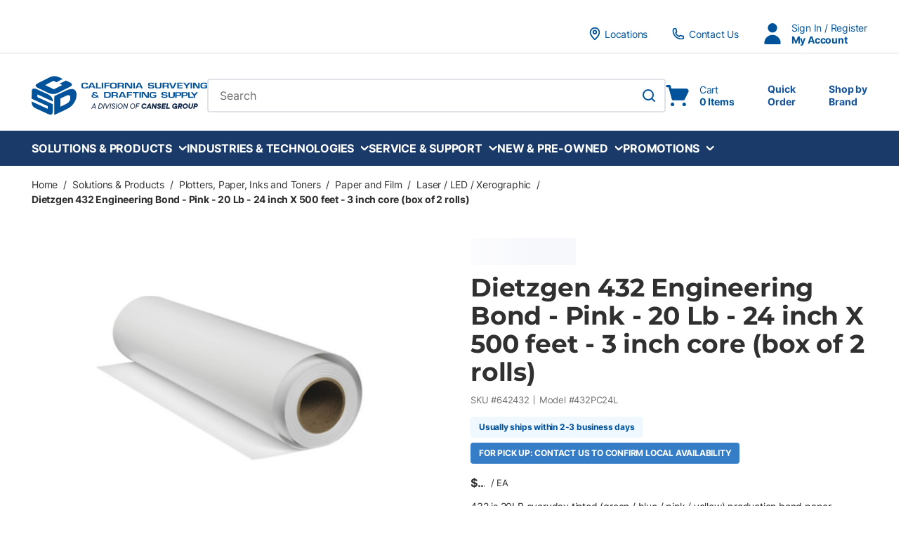

--- FILE ---
content_type: text/html; charset=utf-8
request_url: https://www.csdsinc.com/product/dietzgen-432-engineering-bond-pink-20-lb-24-inch-x-500-feet-3-inch-core-box-of-2-rolls-642432
body_size: 154065
content:
<!DOCTYPE html><html lang="en-US"><head><meta charSet="utf-8"/><meta name="viewport" content="width=device-width, initial-scale=1, shrink-to-fit=no"/><meta name="theme-color" content="#00539b"/><link rel="preconnect" href="https://www.googletagmanager.com"/><title>CSDS | Dietzgen 432 Engineering Bond - Pink - 20 Lb - 24 inch X 500 feet - 3 inch core (box of 2 rolls)</title><link rel="icon" href="https://d21wzbwgz8tkn8.cloudfront.net/userfiles/favicon-csds.ico" type="image/x-icon"/><link rel="apple-touch-icon image_src" href="https://d21wzbwgz8tkn8.cloudfront.net/userfiles/favicon-csds.ico"/><meta property="og:type" content="website"/><meta id="ogTitle" property="og:title" content="CSDS | Dietzgen 432 Engineering Bond - Pink - 20 Lb - 24 inch X 500 feet - 3 inch core (box of 2 rolls)"/><meta id="ogImage" property="og:image" content="https://d21wzbwgz8tkn8.cloudfront.net/userfiles/product/images/59/44/31/594431_1_small.jpg"/><meta id="ogUrl" property="og:url" content="https://www.csdsinc.com/product/dietzgen-432-engineering-bond-pink-20-lb-24-inch-x-500-feet-3-inch-core-box-of-2-rolls-642432"/><meta name="keywords" content="Engineering Bond Paper, Dietzgen Engineering Bond Paper, Engineering Bond Paper, Papier bond d&#x27;ingénierie, papier bond, bond paper, DTZ432, DTZ 432"/><meta name="description" content="in stock at CSDS"/><link rel="canonical" href="https://www.csdsinc.com/product/dietzgen-432-engineering-bond-pink-20-lb-24-inch-x-500-feet-3-inch-core-box-of-2-rolls-642432"/><link href="/staticContent/fonts/common.css" rel="preload" as="style" type="text/css"/><meta name="google-site-verification" content="79Mg3aHxp1_LB0xcqAW3m6YubXK7tQ97nUJitwy96DU"/><script id="headTrackingScript">
            dataLayer = [{
                'Authentication State': 'Not Logged In',
                'User ID': ''
            }];
                (function(w,d,s,l,i){w[l]=w[l]||[];w[l].push({'gtm.start':
                new Date().getTime(),event:'gtm.js'});var f=d.getElementsByTagName(s)[0],
                j=d.createElement(s),dl=l!='dataLayer'?'&l='+l:'';j.async=true;j.src=
                '//www.googletagmanager.com/gtm.js?id='+i+dl;f.parentNode.insertBefore(j,f);
            })(window, document, 'script', 'dataLayer', 'GTM-P8QRMWD');
            </script><base href="/"/><link href="/staticContent/fonts/common.css" rel="stylesheet" type="text/css"/><style data-styled="" data-styled-version="5.3.5">.inHVPc{min-height:100vh;display:-webkit-box;display:-webkit-flex;display:-ms-flexbox;display:flex;-webkit-flex-direction:column;-ms-flex-direction:column;flex-direction:column;}/*!sc*/
@media print{.inHVPc{display:block;}}/*!sc*/
.fZQXIP{position:relative;z-index:4;}/*!sc*/
.fZQXIP > .sc-bczRLJ:first-child:last-child{background-color:#ffffff;opacity:1;-webkit-animation:none;animation:none;box-sizing:content-box;height:4.6875rem;border-top:2.0625rem solid #ffffff;border-bottom:2.8125rem solid #1a3a69;}/*!sc*/
@media (min-width:900px){.fZQXIP > .sc-bczRLJ:first-child:last-child{height:5.625rem;}}/*!sc*/
@media (min-width:1200px){.fZQXIP > .sc-bczRLJ:first-child:last-child{height:6.25rem;}}/*!sc*/
@media (min-width:1530px){.fZQXIP > .sc-bczRLJ:first-child:last-child{height:6.875rem;}}/*!sc*/
@media (min-width:1200px){.fZQXIP > .sc-bczRLJ:first-child:last-child{border-bottom:3.125rem solid #1a3a69;}}/*!sc*/
@media (max-width:899px){.fZQXIP > .sc-bczRLJ:first-child:last-child{border:none;}}/*!sc*/
.fZQXIP > .sc-bczRLJ:first-child:last-child svg{display:none;}/*!sc*/
.jvFztB{display:none;}/*!sc*/
.jvFztB img{width:auto;height:3.125rem;}/*!sc*/
@media print{.jvFztB{display:block;}}/*!sc*/
.jROTtA{display:-webkit-box;display:-webkit-flex;display:-ms-flexbox;display:flex;}/*!sc*/
.jCZQuY{position:relative;z-index:3;}/*!sc*/
.hOYciF{margin:0;border:0;border-top:0.0625rem solid #e1e2e7;border:0;margin-top:calc(2rem / 2);margin-bottom:calc(2rem / 2);}/*!sc*/
.lelpwh{position:relative;z-index:1;height:2.0625rem;background-color:#ffffff;color:#00539b;font-size:0.875rem;font-weight:400;}/*!sc*/
@media (max-width:899px){.lelpwh{display:none;}}/*!sc*/
.hCeltK{max-width:95.625rem;margin-right:auto;margin-left:auto;padding-right:1.25rem;padding-left:1.25rem;display:-webkit-box;display:-webkit-flex;display:-ms-flexbox;display:flex;-webkit-box-pack:justify;-webkit-justify-content:space-between;-ms-flex-pack:justify;justify-content:space-between;height:inherit;-webkit-align-items:flex-end;-webkit-box-align:flex-end;-ms-flex-align:flex-end;align-items:flex-end;}/*!sc*/
@media (min-width:600px){.hCeltK{padding-right:1.875rem;padding-left:1.875rem;}}/*!sc*/
@media (min-width:900px){.hCeltK{padding-right:2.8125rem;padding-left:2.8125rem;}}/*!sc*/
@media (min-width:1530px){.hCeltK{padding-right:3.75rem;padding-left:3.75rem;}}/*!sc*/
@media print{.hCeltK{max-width:none;padding-right:0;padding-left:0;}}/*!sc*/
.gCXIok{display:-webkit-box;display:-webkit-flex;display:-ms-flexbox;display:flex;-webkit-align-items:center;-webkit-box-align:center;-ms-flex-align:center;align-items:center;-webkit-flex-shrink:0;-ms-flex-negative:0;flex-shrink:0;margin-right:calc(1.875rem / 2);margin-left:calc(1.875rem / 2);}/*!sc*/
@media (min-width:1200px){.gCXIok{margin-right:calc(2.1875rem / 2);margin-left:calc(2.1875rem / 2);}}/*!sc*/
.gCXIok > [class^="Wrapper-"]{line-height:1.5;position:relative;margin-right:calc(1.875rem + 0rem);display:-webkit-box;display:-webkit-flex;display:-ms-flexbox;display:flex;-webkit-align-items:center;-webkit-box-align:center;-ms-flex-align:center;align-items:center;width:auto;}/*!sc*/
.gCXIok > [class^="Wrapper-"]::after{content:"";position:absolute;right:calc((-1.875rem / 2) - 0rem);height:1em;width:0rem;background-color:currentColor;top:50%;-webkit-transform:translateY(-50%);-ms-transform:translateY(-50%);transform:translateY(-50%);pointer-events:none;}/*!sc*/
.gCXIok > [class^="Wrapper-"]:last-child{margin-right:0;}/*!sc*/
.gCXIok > [class^="Wrapper-"]:last-child::after{display:none;}/*!sc*/
@media (min-width:1200px){.gCXIok > [class^="Wrapper-"]{position:relative;margin-right:calc(2.1875rem + 0rem);}.gCXIok > [class^="Wrapper-"]::after{content:"";position:absolute;right:calc((-2.1875rem / 2) - 0rem);height:1em;width:0rem;background-color:currentColor;top:50%;-webkit-transform:translateY(-50%);-ms-transform:translateY(-50%);transform:translateY(-50%);pointer-events:none;}.gCXIok > [class^="Wrapper-"]:last-child{margin-right:0;}.gCXIok > [class^="Wrapper-"]:last-child::after{display:none;}}/*!sc*/
.gCXIok:first-child{margin-left:0;}/*!sc*/
.gCXIok:last-child{margin-right:0;}/*!sc*/
.bDcZfI{line-height:1.5;position:relative;margin-right:calc(1.875rem + 0rem);display:-webkit-box;display:-webkit-flex;display:-ms-flexbox;display:flex;-webkit-align-items:center;-webkit-box-align:center;-ms-flex-align:center;align-items:center;height:100%;}/*!sc*/
.bDcZfI::after{content:"";position:absolute;right:calc((-1.875rem / 2) - 0rem);height:1em;width:0rem;background-color:currentColor;top:50%;-webkit-transform:translateY(-50%);-ms-transform:translateY(-50%);transform:translateY(-50%);pointer-events:none;}/*!sc*/
.bDcZfI:last-child{margin-right:0;}/*!sc*/
.bDcZfI:last-child::after{display:none;}/*!sc*/
@media (min-width:1200px){.bDcZfI{position:relative;margin-right:calc(2.1875rem + 0rem);}.bDcZfI::after{content:"";position:absolute;right:calc((-2.1875rem / 2) - 0rem);height:1em;width:0rem;background-color:currentColor;top:50%;-webkit-transform:translateY(-50%);-ms-transform:translateY(-50%);transform:translateY(-50%);pointer-events:none;}.bDcZfI:last-child{margin-right:0;}.bDcZfI:last-child::after{display:none;}}/*!sc*/
.kTStWH{line-height:1.5;position:relative;margin-right:calc(1.875rem + 0rem);display:-webkit-box;display:-webkit-flex;display:-ms-flexbox;display:flex;-webkit-align-items:center;-webkit-box-align:center;-ms-flex-align:center;align-items:center;}/*!sc*/
.kTStWH::after{content:"";position:absolute;right:calc((-1.875rem / 2) - 0rem);height:1em;width:0rem;background-color:currentColor;top:50%;-webkit-transform:translateY(-50%);-ms-transform:translateY(-50%);transform:translateY(-50%);pointer-events:none;}/*!sc*/
.kTStWH:last-child{margin-right:0;}/*!sc*/
.kTStWH:last-child::after{display:none;}/*!sc*/
@media (min-width:1200px){.kTStWH{position:relative;margin-right:calc(2.1875rem + 0rem);}.kTStWH::after{content:"";position:absolute;right:calc((-2.1875rem / 2) - 0rem);height:1em;width:0rem;background-color:currentColor;top:50%;-webkit-transform:translateY(-50%);-ms-transform:translateY(-50%);transform:translateY(-50%);pointer-events:none;}.kTStWH:last-child{margin-right:0;}.kTStWH:last-child::after{display:none;}}/*!sc*/
.knOFAN{margin:0;border:0;border-top:0.0625rem solid #e1e2e7;border:0;margin-top:calc(1em / 2);margin-bottom:calc(1em / 2);}/*!sc*/
@media (max-width:899px){.etZbVw{display:none;}}/*!sc*/
.eEHobc{display:block;max-width:7.8125rem;margin-left:0.875rem;max-width:10.9375rem;}/*!sc*/
@media (max-width:899px){.eEHobc{position:absolute;width:0.0625rem;height:0.0625rem;margin:-0.0625rem;border:0;padding:0;white-space:nowrap;-webkit-clip-path:inset(100%);clip-path:inset(100%);-webkit-clip:rect(0 0 0 0);clip:rect(0 0 0 0);overflow:hidden;}}/*!sc*/
.liIQfX{display:-webkit-box;display:-webkit-flex;display:-ms-flexbox;display:flex;-webkit-align-items:center;-webkit-box-align:center;-ms-flex-align:center;align-items:center;}/*!sc*/
.euBwMx{height:4.6875rem;padding-top:1.25rem;padding-bottom:1.25rem;background-color:#ffffff;color:#00539b;-webkit-transform:translateZ(0);-ms-transform:translateZ(0);transform:translateZ(0);}/*!sc*/
@media (min-width:900px){.euBwMx{height:5.625rem;}}/*!sc*/
@media (min-width:1200px){.euBwMx{height:6.25rem;}}/*!sc*/
@media (min-width:1530px){.euBwMx{height:6.875rem;}}/*!sc*/
@media (max-width:899px){.euBwMx{box-shadow:0rem 0rem 0.0625rem 0rem rgba(48,49,51,0.05),0rem 0.25rem 0.5rem 0rem rgba(48,49,51,0.1);}}/*!sc*/
.fYlweJ{max-height:calc(4.6875rem - (1.25rem * 2));display:-webkit-box;display:-webkit-flex;display:-ms-flexbox;display:flex;-webkit-align-items:center;-webkit-box-align:center;-ms-flex-align:center;align-items:center;-webkit-box-pack:justify;-webkit-justify-content:space-between;-ms-flex-pack:justify;justify-content:space-between;height:100%;max-width:95.625rem;margin-right:auto;margin-left:auto;padding-right:1.25rem;padding-left:1.25rem;}/*!sc*/
@media (min-width:900px){.fYlweJ{max-height:calc(5.625rem - (1.25rem * 2));}}/*!sc*/
@media (min-width:1200px){.fYlweJ{max-height:calc(6.25rem - (1.25rem * 2));}}/*!sc*/
@media (min-width:1530px){.fYlweJ{max-height:calc(6.875rem - (1.25rem * 2));}}/*!sc*/
@media (min-width:600px){.fYlweJ{padding-right:1.875rem;padding-left:1.875rem;}}/*!sc*/
@media (min-width:900px){.fYlweJ{padding-right:2.8125rem;padding-left:2.8125rem;}}/*!sc*/
@media (min-width:1530px){.fYlweJ{padding-right:3.75rem;padding-left:3.75rem;}}/*!sc*/
@media print{.fYlweJ{max-width:none;padding-right:0;padding-left:0;}}/*!sc*/
.eCoMiy{display:-webkit-box;display:-webkit-flex;display:-ms-flexbox;display:flex;-webkit-align-items:center;-webkit-box-align:center;-ms-flex-align:center;align-items:center;-webkit-box-pack:justify;-webkit-justify-content:space-between;-ms-flex-pack:justify;justify-content:space-between;-webkit-box-flex:1;-webkit-flex-grow:1;-ms-flex-positive:1;flex-grow:1;max-height:inherit;-webkit-column-gap:0.25rem;column-gap:0.25rem;margin-right:-0.3125rem;margin-left:-0.3125rem;}/*!sc*/
@media (min-width:900px){.eCoMiy{-webkit-column-gap:2.5rem;column-gap:2.5rem;}}/*!sc*/
@media (min-width:1200px){.eCoMiy{-webkit-column-gap:3.125rem;column-gap:3.125rem;}}/*!sc*/
@media (min-width:1530px){.eCoMiy{-webkit-column-gap:3.75rem;column-gap:3.75rem;}}/*!sc*/
@media (min-width:900px){.eCoMiy{margin-right:0;margin-left:0;}}/*!sc*/
.cCtmJT{max-height:inherit;-webkit-box-flex:1;-webkit-flex-grow:1;-ms-flex-positive:1;flex-grow:1;}/*!sc*/
@media (min-width:900px){.cCtmJT{display:none;}}/*!sc*/
.cCtmJT > div{max-height:inherit;}/*!sc*/
.aAfHW{display:-webkit-box;display:-webkit-flex;display:-ms-flexbox;display:flex;max-height:inherit;}/*!sc*/
.cbjKb{display:-webkit-box;display:-webkit-flex;display:-ms-flexbox;display:flex;-webkit-align-items:center;-webkit-box-align:center;-ms-flex-align:center;align-items:center;-webkit-box-flex:1;-webkit-flex-grow:1;-ms-flex-positive:1;flex-grow:1;max-height:inherit;-webkit-column-gap:0.25rem;column-gap:0.25rem;}/*!sc*/
@media (min-width:900px){.cbjKb{display:none;}}/*!sc*/
@media (min-width:900px){.cbjKb{-webkit-column-gap:2.5rem;column-gap:2.5rem;}}/*!sc*/
@media (min-width:1200px){.cbjKb{-webkit-column-gap:3.125rem;column-gap:3.125rem;}}/*!sc*/
@media (min-width:1530px){.cbjKb{-webkit-column-gap:3.75rem;column-gap:3.75rem;}}/*!sc*/
.cYtRVL{max-height:inherit;padding-right:0.3125rem;padding-left:0.3125rem;-webkit-box-flex:1;-webkit-flex-grow:1;-ms-flex-positive:1;flex-grow:1;}/*!sc*/
.cYtRVL *{max-height:inherit;}/*!sc*/
.cYtRVL img{width:auto;height:auto;max-width:100%;}/*!sc*/
@media (min-width:900px){.cYtRVL{padding-right:0rem;padding-left:0rem;}}/*!sc*/
.fsHgcf{width:100%;background-color:#1a3a69;color:#ffffff;-webkit-transform:translateZ(0);-ms-transform:translateZ(0);transform:translateZ(0);}/*!sc*/
@media (max-width:899px){.fsHgcf{display:none;}}/*!sc*/
.fsHgcf::after{content:"";display:block;position:absolute;bottom:0;z-index:-1;width:100%;height:0.0625rem;background-color:#1a3a69;}/*!sc*/
.gazkjP{max-width:95.625rem;margin-right:auto;margin-left:auto;padding-right:1.25rem;padding-left:1.25rem;}/*!sc*/
@media (min-width:600px){.gazkjP{padding-right:1.875rem;padding-left:1.875rem;}}/*!sc*/
@media (min-width:900px){.gazkjP{padding-right:2.8125rem;padding-left:2.8125rem;}}/*!sc*/
@media (min-width:1530px){.gazkjP{padding-right:3.75rem;padding-left:3.75rem;}}/*!sc*/
@media print{.gazkjP{max-width:none;padding-right:0;padding-left:0;}}/*!sc*/
.iwSgvJ{display:-webkit-box;display:-webkit-flex;display:-ms-flexbox;display:flex;-webkit-flex-flow:row wrap;-ms-flex-flow:row wrap;flex-flow:row wrap;-webkit-box-pack:left;-webkit-justify-content:left;-ms-flex-pack:left;justify-content:left;font-size:0.9375rem;-webkit-transform:translateZ(0);-ms-transform:translateZ(0);transform:translateZ(0);-webkit-column-gap:1.875rem;column-gap:1.875rem;}/*!sc*/
@media (min-width:1200px){.iwSgvJ{-webkit-column-gap:2.5rem;column-gap:2.5rem;}}/*!sc*/
@media (min-width:1530px){.iwSgvJ{-webkit-column-gap:3rem;column-gap:3rem;}}/*!sc*/
@media (min-width:1200px){.iwSgvJ{font-size:1rem;}}/*!sc*/
.eRVhjb{max-height:inherit;max-height:inherit;-webkit-flex-shrink:0;-ms-flex-negative:0;flex-shrink:0;}/*!sc*/
@media (max-width:899px){.eRVhjb{display:none;}}/*!sc*/
.eRVhjb > div{max-height:inherit;}/*!sc*/
.eRVhjb *{max-height:inherit;}/*!sc*/
.eRVhjb img{width:auto;height:auto;max-width:100%;}/*!sc*/
.gTlzoG{max-height:inherit;-webkit-box-flex:1;-webkit-flex-grow:1;-ms-flex-positive:1;flex-grow:1;max-width:50.625rem;}/*!sc*/
@media (max-width:899px){.gTlzoG{display:none;}}/*!sc*/
.gTlzoG > div{max-height:inherit;}/*!sc*/
.cFoDgU{max-height:inherit;}/*!sc*/
.cFoDgU > div{max-height:inherit;}/*!sc*/
.cFoDgU > div{display:-webkit-box;display:-webkit-flex;display:-ms-flexbox;display:flex;-webkit-align-items:center;-webkit-box-align:center;-ms-flex-align:center;align-items:center;-webkit-column-gap:0.125rem;column-gap:0.125rem;}/*!sc*/
@media (min-width:900px){.cFoDgU > div{-webkit-column-gap:1.25rem;column-gap:1.25rem;}}/*!sc*/
@media (min-width:1200px){.cFoDgU > div{-webkit-column-gap:1.5625rem;column-gap:1.5625rem;}}/*!sc*/
@media (min-width:1530px){.cFoDgU > div{-webkit-column-gap:1.875rem;column-gap:1.875rem;}}/*!sc*/
.RTMwD{display:block;max-width:7.8125rem;margin-left:0.875rem;}/*!sc*/
@media (max-width:899px){.RTMwD{position:absolute;width:0.0625rem;height:0.0625rem;margin:-0.0625rem;border:0;padding:0;white-space:nowrap;-webkit-clip-path:inset(100%);clip-path:inset(100%);-webkit-clip:rect(0 0 0 0);clip:rect(0 0 0 0);overflow:hidden;}}/*!sc*/
.eIZiOK{position:relative;z-index:2;}/*!sc*/
@media (max-width:899px){.eIZiOK{display:none;}}/*!sc*/
.kJlEeW{position:relative;z-index:1;}/*!sc*/
.cjYqlf{-webkit-box-flex:1;-webkit-flex-grow:1;-ms-flex-positive:1;flex-grow:1;display:-webkit-box;display:-webkit-flex;display:-ms-flexbox;display:flex;-webkit-flex-direction:column;-ms-flex-direction:column;flex-direction:column;position:relative;z-index:2;}/*!sc*/
@media print{.cjYqlf{display:block;}}/*!sc*/
.lleXCO{margin-bottom:1.25rem;}/*!sc*/
.lleXCO:last-child{margin-bottom:0;}/*!sc*/
@media (min-width:900px){.lleXCO{display:none;}}/*!sc*/
.ffaiwo{color:#6f7074;font-size:0.875rem;font-weight:700;line-height:1.375;text-transform:uppercase;margin-bottom:0.5rem;}/*!sc*/
.fEEOGc{display:block;color:#6f7074;font-size:0.8125rem;line-height:1.375;margin-bottom:0.6875rem;display:-webkit-box;display:-webkit-flex;display:-ms-flexbox;display:flex;-webkit-flex-wrap:wrap;-ms-flex-wrap:wrap;flex-wrap:wrap;row-gap:0.1875rem;}/*!sc*/
.fEEOGc:last-child{margin-bottom:0;}/*!sc*/
.enTzEM{display:block;margin-bottom:0.1875rem;position:relative;margin-right:calc(1em + 1px);margin-bottom:0;}/*!sc*/
.enTzEM:last-child{margin-bottom:0;}/*!sc*/
.enTzEM::after{content:"";position:absolute;right:calc((-1em / 2) - 1px);height:1em;width:1px;background-color:#6f7074;top:50%;-webkit-transform:translateY(-50%);-ms-transform:translateY(-50%);transform:translateY(-50%);pointer-events:none;}/*!sc*/
.enTzEM:last-child{margin-right:0;}/*!sc*/
.enTzEM:last-child::after{display:none;}/*!sc*/
.guWiNz{margin-top:1em;padding:0.25rem 0rem;margin-top:0.6875rem;margin-bottom:0.6875rem;}/*!sc*/
.guWiNz::before,.guWiNz::after{content:"";display:table;}/*!sc*/
.guWiNz::after{clear:both;}/*!sc*/
.guWiNz:first-child{margin-top:0;}/*!sc*/
.guWiNz:first-child{margin-top:0;}/*!sc*/
.guWiNz:last-child{margin-bottom:0;}/*!sc*/
.bBLrtM{margin:-0.4375rem 0 0 -0.4375rem;display:-webkit-box;display:-webkit-flex;display:-ms-flexbox;display:flex;-webkit-flex-flow:row wrap;-ms-flex-flow:row wrap;flex-flow:row wrap;-webkit-flex:1 0 100%;-ms-flex:1 0 100%;flex:1 0 100%;}/*!sc*/
.dHhWiM{margin:0.4375rem 0 0 0.4375rem;display:-webkit-box;display:-webkit-flex;display:-ms-flexbox;display:flex;}/*!sc*/
.hmtvVn{position:relative;cursor:pointer;}/*!sc*/
.gokKCw{min-height:300px;margin:10px 0;display:-webkit-box;display:-webkit-flex;display:-ms-flexbox;display:flex;-webkit-align-items:center;-webkit-box-align:center;-ms-flex-align:center;align-items:center;-webkit-box-pack:center;-webkit-justify-content:center;-ms-flex-pack:center;justify-content:center;position:relative;display:-webkit-box;display:-webkit-flex;display:-ms-flexbox;display:flex;-webkit-align-items:center;-webkit-box-align:center;-ms-flex-align:center;align-items:center;-webkit-box-pack:center;-webkit-justify-content:center;-ms-flex-pack:center;justify-content:center;overflow:hidden;max-height:25rem;margin:0 auto;}/*!sc*/
.gokKCw img{height:auto;max-width:100%;}/*!sc*/
.gokKCw::before{content:"";display:block;padding-top:100%;}/*!sc*/
.gokKCw .LazyImageStyle-sc-1hlbazd,.gokKCw .StyledImgWrapper-sc-idi9ni{position:absolute;top:0;right:0;bottom:0;left:0;display:-webkit-box;display:-webkit-flex;display:-ms-flexbox;display:flex;-webkit-align-items:center;-webkit-box-align:center;-ms-flex-align:center;align-items:center;-webkit-box-pack:center;-webkit-justify-content:center;-ms-flex-pack:center;justify-content:center;}/*!sc*/
.gokKCw .LazyImageStyle-sc-1hlbazd img,.gokKCw .StyledImgWrapper-sc-idi9ni img{width:auto;height:auto;min-width:0;min-height:0;max-width:100%;max-height:100%;}/*!sc*/
.dRZFph{margin-bottom:0.6875rem;display:none;width:100%;}/*!sc*/
.dRZFph:last-child{margin-bottom:0;}/*!sc*/
@media (min-width:900px){.dRZFph{display:block;}}/*!sc*/
.crkjFZ{line-height:0;}/*!sc*/
.crkjFZ > *{line-height:1.25;}/*!sc*/
.kxYluc{margin-top:0.6875rem;margin-bottom:0.6875rem;}/*!sc*/
.kxYluc:first-child{margin-top:0;}/*!sc*/
.kxYluc:last-child{margin-bottom:0;}/*!sc*/
@media (max-width:899px){.kxYluc{display:none;}}/*!sc*/
.eAqKug{display:-webkit-box;overflow:hidden;-webkit-line-clamp:3;-webkit-box-orient:vertical;font-size:0.875rem;line-height:1.5;max-height:calc((1.5 * 0.875rem) * 3);}/*!sc*/
.knCpOt{margin-top:0.6875rem;margin-bottom:0.6875rem;padding-bottom:0.25rem;}/*!sc*/
.knCpOt::before,.knCpOt::after{content:"";display:table;}/*!sc*/
.knCpOt::after{clear:both;}/*!sc*/
.knCpOt:first-child{margin-top:0;}/*!sc*/
.knCpOt:last-child{margin-bottom:0;}/*!sc*/
.jrRvTE{margin:-0.625rem 0 0 -0.625rem;display:-webkit-box;display:-webkit-flex;display:-ms-flexbox;display:flex;-webkit-flex-flow:row wrap;-ms-flex-flow:row wrap;flex-flow:row wrap;-webkit-flex:1 0 100%;-ms-flex:1 0 100%;flex:1 0 100%;}/*!sc*/
.jXOLpc{display:-webkit-box;display:-webkit-flex;display:-ms-flexbox;display:flex;-webkit-flex-wrap:wrap;-ms-flex-wrap:wrap;flex-wrap:wrap;-webkit-align-items:center;-webkit-box-align:center;-ms-flex-align:center;align-items:center;margin-top:0.6875rem;margin-bottom:0.6875rem;}/*!sc*/
.jXOLpc:first-child{margin-top:0;}/*!sc*/
.jXOLpc:last-child{margin-bottom:0;}/*!sc*/
.frJrgy{display:-webkit-box;display:-webkit-flex;display:-ms-flexbox;display:flex;border-bottom:1px solid #e1e2e7;min-height:3.5rem;padding:1.0625rem 2rem;}/*!sc*/
.frJrgy::before,.frJrgy::after{content:"";display:table;}/*!sc*/
.frJrgy::after{clear:both;}/*!sc*/
.lgGyot{display:-webkit-box;display:-webkit-flex;display:-ms-flexbox;display:flex;-webkit-flex-flow:row wrap;-ms-flex-flow:row wrap;flex-flow:row wrap;-webkit-box-pack:center;-webkit-justify-content:center;-ms-flex-pack:center;justify-content:center;-webkit-box-flex:1;-webkit-flex-grow:1;-ms-flex-positive:1;flex-grow:1;margin:-0.625rem 0rem 0rem -2rem;}/*!sc*/
.iroRmB{margin:0;border:0;border-top:0.0625rem solid #e1e2e7;border:0;}/*!sc*/
.aNEvr{color:#ffffff;}/*!sc*/
.aNEvr [href^="mailto:"]{word-break:break-word;}/*!sc*/
.aNEvr [class^="ZoneStyle-"]{height:auto;}/*!sc*/
.aNEvr .TypographyStyle-sc-11lquxl:not(.formField){color:inherit;}/*!sc*/
.aNEvr .StyledClickable-sc-5l6lqu{-webkit-transition:color 100ms ease-out;transition:color 100ms ease-out;color:inherit;-webkit-text-decoration:underline;text-decoration:underline;vertical-align:top;}/*!sc*/
.aNEvr .StyledClickable-sc-5l6lqu:focus,.aNEvr .StyledClickable-sc-5l6lqu:focus-visible{outline-offset:0;outline-width:2px;outline-style:solid;outline-color:#09f;}/*!sc*/
.aNEvr .StyledClickable-sc-5l6lqu:not(:focus-visible){outline:none;}/*!sc*/
.aNEvr .StyledClickable-sc-5l6lqu:hover,.aNEvr .StyledClickable-sc-5l6lqu:active{color:#ececec;-webkit-text-decoration:underline;text-decoration:underline;}/*!sc*/
.aNEvr .StyledClickable-sc-5l6lqu:disabled{color:#a8a8a8;-webkit-text-decoration:underline;text-decoration:underline;cursor:default;}/*!sc*/
.irmbtr{background-color:#00539b;color:#ffffff;padding-top:1.5625rem;padding-bottom:1.5625rem;font-size:0.875rem;}/*!sc*/
@media (min-width:600px){.irmbtr{padding-top:1.875rem;padding-bottom:1.875rem;}}/*!sc*/
@media (min-width:900px){.irmbtr{padding-top:2.8125rem;padding-bottom:2.8125rem;}}/*!sc*/
@media (min-width:1530px){.irmbtr{padding-top:3.75rem;padding-bottom:3.75rem;}}/*!sc*/
.eZpznS{margin-top:0;margin-bottom:1em;max-width:27.8125rem;}/*!sc*/
.eZpznS:last-child{margin-bottom:0;}/*!sc*/
.eJMuIQ{text-align:left;}/*!sc*/
.eXjaOF{margin-bottom:0.5em;}/*!sc*/
.eXjaOF:last-child{margin-bottom:0;}/*!sc*/
.eXjaOF::after{display:none;}/*!sc*/
.cfIXRj{padding:1.125rem 0rem;background-color:#1a3a69;color:#ffffff;font-size:0.8125rem;}/*!sc*/
@media (min-width:900px){.cfIXRj{padding:0.8125rem 0rem;}}/*!sc*/
.cfIXRj .TypographyStyle-sc-11lquxl:not(.formField){color:inherit;}/*!sc*/
.cfIXRj .StyledClickable-sc-5l6lqu{-webkit-transition:color 100ms ease-out;transition:color 100ms ease-out;color:inherit;-webkit-text-decoration:none;text-decoration:none;vertical-align:top;}/*!sc*/
.cfIXRj .StyledClickable-sc-5l6lqu:focus,.cfIXRj .StyledClickable-sc-5l6lqu:focus-visible{outline-offset:0;outline-width:2px;outline-style:solid;outline-color:#09f;}/*!sc*/
.cfIXRj .StyledClickable-sc-5l6lqu:not(:focus-visible){outline:none;}/*!sc*/
.cfIXRj .StyledClickable-sc-5l6lqu:hover,.cfIXRj .StyledClickable-sc-5l6lqu:active{color:inherit;-webkit-text-decoration:underline;text-decoration:underline;}/*!sc*/
.cfIXRj .StyledClickable-sc-5l6lqu:disabled{color:#a8a8a8;-webkit-text-decoration:none;text-decoration:none;cursor:default;}/*!sc*/
.cfIXRj .social-link{padding:0.125rem 0rem;}/*!sc*/
.cfIXRj li::after{background-color:currentColor;}/*!sc*/
.kBQdZH{max-width:95.625rem;margin-right:auto;margin-left:auto;padding-right:1.25rem;padding-left:1.25rem;display:-webkit-box;display:-webkit-flex;display:-ms-flexbox;display:flex;-webkit-flex-wrap:wrap;-ms-flex-wrap:wrap;flex-wrap:wrap;-webkit-box-flex:1;-webkit-flex-grow:1;-ms-flex-positive:1;flex-grow:1;-webkit-flex-direction:column;-ms-flex-direction:column;flex-direction:column;gap:0.5rem 1rem;-webkit-align-items:center;-webkit-box-align:center;-ms-flex-align:center;align-items:center;text-align:center;}/*!sc*/
@media (min-width:600px){.kBQdZH{padding-right:1.875rem;padding-left:1.875rem;}}/*!sc*/
@media (min-width:900px){.kBQdZH{padding-right:2.8125rem;padding-left:2.8125rem;}}/*!sc*/
@media (min-width:1530px){.kBQdZH{padding-right:3.75rem;padding-left:3.75rem;}}/*!sc*/
@media print{.kBQdZH{max-width:none;padding-right:0;padding-left:0;}}/*!sc*/
@media (min-width:900px){.kBQdZH{-webkit-flex-direction:row;-ms-flex-direction:row;flex-direction:row;text-align:left;}}/*!sc*/
.kBQdZH > div{-webkit-box-flex:1;-webkit-flex-grow:1;-ms-flex-positive:1;flex-grow:1;}/*!sc*/
.Wskrm > div{width:auto;}/*!sc*/
.Wskrm.empty{margin-top:-0.5rem;}/*!sc*/
.dUDTaw{margin-top:0;margin-bottom:1em;display:-webkit-box;display:-webkit-flex;display:-ms-flexbox;display:flex;-webkit-align-items:center;-webkit-box-align:center;-ms-flex-align:center;align-items:center;-webkit-box-pack:center;-webkit-justify-content:center;-ms-flex-pack:center;justify-content:center;}/*!sc*/
.dUDTaw:last-child{margin-bottom:0;}/*!sc*/
@media (min-width:900px){.dUDTaw{-webkit-box-pack:left;-webkit-justify-content:left;-ms-flex-pack:left;justify-content:left;}}/*!sc*/
.cCLdSr{-webkit-flex-direction:row;-ms-flex-direction:row;flex-direction:row;margin:-0.375rem;display:-webkit-box;display:-webkit-flex;display:-ms-flexbox;display:flex;-webkit-flex-wrap:wrap;-ms-flex-wrap:wrap;flex-wrap:wrap;}/*!sc*/
.bQnCvp{margin:0.375rem;display:-webkit-box;display:-webkit-flex;display:-ms-flexbox;display:flex;}/*!sc*/
.fEcSuz{display:-webkit-box;display:-webkit-flex;display:-ms-flexbox;display:flex;-webkit-flex-wrap:wrap;-ms-flex-wrap:wrap;flex-wrap:wrap;-webkit-box-flex:1;-webkit-flex-grow:1;-ms-flex-positive:1;flex-grow:1;-webkit-flex-direction:column;-ms-flex-direction:column;flex-direction:column;gap:0.5rem 1rem;-webkit-align-items:center;-webkit-box-align:center;-ms-flex-align:center;align-items:center;text-align:center;-webkit-box-pack:justify;-webkit-justify-content:space-between;-ms-flex-pack:justify;justify-content:space-between;}/*!sc*/
@media (min-width:900px){.fEcSuz{-webkit-flex-direction:row;-ms-flex-direction:row;flex-direction:row;text-align:left;}}/*!sc*/
.iufPoc{position:relative;margin-right:calc(1.4em + 1px);display:inline-block;}/*!sc*/
.iufPoc::after{content:"";position:absolute;right:calc((-1.4em / 2) - 1px);height:1em;width:1px;background-color:#e1e2e7;top:50%;-webkit-transform:translateY(-50%);-ms-transform:translateY(-50%);transform:translateY(-50%);pointer-events:none;}/*!sc*/
.iufPoc:last-child{margin-right:0;}/*!sc*/
.iufPoc:last-child::after{display:none;}/*!sc*/
data-styled.g1[id="sc-bczRLJ"]{content:"inHVPc,fZQXIP,jvFztB,jROTtA,kEeNDb,jCZQuY,hOYciF,lelpwh,hCeltK,gCXIok,bDcZfI,kTStWH,knOFAN,etZbVw,eEHobc,liIQfX,euBwMx,fYlweJ,eCoMiy,cCtmJT,aAfHW,cbjKb,cYtRVL,fsHgcf,gazkjP,iwSgvJ,eRVhjb,gTlzoG,bsxzFW,cFoDgU,RTMwD,eIZiOK,kJlEeW,cjYqlf,lleXCO,ffaiwo,fEEOGc,enTzEM,guWiNz,bBLrtM,dHhWiM,hmtvVn,gokKCw,dRZFph,crkjFZ,kxYluc,eAqKug,knCpOt,jrRvTE,jXOLpc,frJrgy,lgGyot,iroRmB,aNEvr,irmbtr,eZpznS,kamgmI,eJMuIQ,eXjaOF,cfIXRj,kBQdZH,Wskrm,dUDTaw,cCLdSr,bQnCvp,fEcSuz,kkAHbr,iufPoc,"}/*!sc*/
.iXYprZ{width:100%;}/*!sc*/
data-styled.g13[id="Wrapper-sc-gehxp6"]{content:"iXYprZ,"}/*!sc*/
.fFOaf{overflow:visible;display:-webkit-box;display:-webkit-flex;display:-ms-flexbox;display:flex;-webkit-flex-direction:row;-ms-flex-direction:row;flex-direction:row;padding:0px;-webkit-align-items:flex-start;-webkit-box-align:flex-start;-ms-flex-align:flex-start;align-items:flex-start;-webkit-flex-basis:100%;-ms-flex-preferred-size:100%;flex-basis:100%;max-width:100%;}/*!sc*/
@media print{.fFOaf{max-width:none;width:100%;}}/*!sc*/
.fFOaf > div{height:auto;}/*!sc*/
.jqDwOx{overflow:visible;display:-webkit-box;display:-webkit-flex;display:-ms-flexbox;display:flex;-webkit-flex-direction:row;-ms-flex-direction:row;flex-direction:row;padding:0px;-webkit-align-items:flex-start;-webkit-box-align:flex-start;-ms-flex-align:flex-start;align-items:flex-start;-webkit-flex-basis:100%;-ms-flex-preferred-size:100%;flex-basis:100%;max-width:100%;}/*!sc*/
@media print{.jqDwOx{max-width:none;width:100%;}}/*!sc*/
.dOvGLe{overflow:visible;display:-webkit-box;display:-webkit-flex;display:-ms-flexbox;display:flex;-webkit-flex-direction:row;-ms-flex-direction:row;flex-direction:row;padding:0px;-webkit-align-items:flex-start;-webkit-box-align:flex-start;-ms-flex-align:flex-start;align-items:flex-start;}/*!sc*/
@media (max-width:599px){.dOvGLe{display:none;}}/*!sc*/
@media (min-width:600px)and (max-width:899px){.dOvGLe{display:none;}}/*!sc*/
@media (min-width:900px)and (max-width:1199px){.dOvGLe{display:none;}}/*!sc*/
@media (min-width:1200px)and (max-width:1529px){.dOvGLe{display:none;}}/*!sc*/
@media (min-width:1530px){.dOvGLe{-webkit-flex-basis:8.333333%;-ms-flex-preferred-size:8.333333%;flex-basis:8.333333%;max-width:8.333333%;}.dOvGLe ({ theme }) => if (_isShellTheme(theme)){return ` overflow-wrap:break-word;word-wrap:break-word;-ms-word-break:break-all;word-break:break-all;word-break:break-word;}}/*!sc*/
@media print{.dOvGLe{max-width:none;width:8.333333%;}}/*!sc*/
.glJIKe{overflow:visible;display:-webkit-box;display:-webkit-flex;display:-ms-flexbox;display:flex;-webkit-flex-direction:row;-ms-flex-direction:row;flex-direction:row;padding:0px;-webkit-align-items:flex-start;-webkit-box-align:flex-start;-ms-flex-align:flex-start;align-items:flex-start;}/*!sc*/
@media (max-width:599px){.glJIKe{-webkit-flex-basis:100%;-ms-flex-preferred-size:100%;flex-basis:100%;max-width:100%;}.glJIKe ({ theme }) => if (_isShellTheme(theme)){return ` overflow-wrap:break-word;word-wrap:break-word;-ms-word-break:break-all;word-break:break-all;word-break:break-word;}}/*!sc*/
@media (min-width:600px)and (max-width:899px){.glJIKe{-webkit-flex-basis:100%;-ms-flex-preferred-size:100%;flex-basis:100%;max-width:100%;}.glJIKe ({ theme }) => if (_isShellTheme(theme)){return ` overflow-wrap:break-word;word-wrap:break-word;-ms-word-break:break-all;word-break:break-all;word-break:break-word;}}/*!sc*/
@media (min-width:900px)and (max-width:1199px){.glJIKe{-webkit-flex-basis:50%;-ms-flex-preferred-size:50%;flex-basis:50%;max-width:50%;}.glJIKe ({ theme }) => if (_isShellTheme(theme)){return ` overflow-wrap:break-word;word-wrap:break-word;-ms-word-break:break-all;word-break:break-all;word-break:break-word;}}/*!sc*/
@media (min-width:1200px)and (max-width:1529px){.glJIKe{-webkit-flex-basis:50%;-ms-flex-preferred-size:50%;flex-basis:50%;max-width:50%;}.glJIKe ({ theme }) => if (_isShellTheme(theme)){return ` overflow-wrap:break-word;word-wrap:break-word;-ms-word-break:break-all;word-break:break-all;word-break:break-word;}}/*!sc*/
@media (min-width:1530px){.glJIKe{-webkit-flex-basis:41.666667%;-ms-flex-preferred-size:41.666667%;flex-basis:41.666667%;max-width:41.666667%;}.glJIKe ({ theme }) => if (_isShellTheme(theme)){return ` overflow-wrap:break-word;word-wrap:break-word;-ms-word-break:break-all;word-break:break-all;word-break:break-word;}}/*!sc*/
@media print{.glJIKe{max-width:none;width:41.666667%;}}/*!sc*/
.jNcTae{overflow:visible;display:-webkit-box;display:-webkit-flex;display:-ms-flexbox;display:flex;-webkit-flex-direction:row;-ms-flex-direction:row;flex-direction:row;padding:0px;-webkit-align-items:flex-start;-webkit-box-align:flex-start;-ms-flex-align:flex-start;align-items:flex-start;display:-webkit-box;display:-webkit-flex;display:-ms-flexbox;display:flex;-webkit-flex-direction:column;-ms-flex-direction:column;flex-direction:column;}/*!sc*/
@media (max-width:599px){.jNcTae{-webkit-flex-basis:100%;-ms-flex-preferred-size:100%;flex-basis:100%;max-width:100%;}.jNcTae ({ theme }) => if (_isShellTheme(theme)){return ` overflow-wrap:break-word;word-wrap:break-word;-ms-word-break:break-all;word-break:break-all;word-break:break-word;}}/*!sc*/
@media (min-width:600px)and (max-width:899px){.jNcTae{-webkit-flex-basis:100%;-ms-flex-preferred-size:100%;flex-basis:100%;max-width:100%;}.jNcTae ({ theme }) => if (_isShellTheme(theme)){return ` overflow-wrap:break-word;word-wrap:break-word;-ms-word-break:break-all;word-break:break-all;word-break:break-word;}}/*!sc*/
@media (min-width:900px)and (max-width:1199px){.jNcTae{-webkit-flex-basis:50%;-ms-flex-preferred-size:50%;flex-basis:50%;max-width:50%;}.jNcTae ({ theme }) => if (_isShellTheme(theme)){return ` overflow-wrap:break-word;word-wrap:break-word;-ms-word-break:break-all;word-break:break-all;word-break:break-word;}}/*!sc*/
@media (min-width:1200px)and (max-width:1529px){.jNcTae{-webkit-flex-basis:50%;-ms-flex-preferred-size:50%;flex-basis:50%;max-width:50%;}.jNcTae ({ theme }) => if (_isShellTheme(theme)){return ` overflow-wrap:break-word;word-wrap:break-word;-ms-word-break:break-all;word-break:break-all;word-break:break-word;}}/*!sc*/
@media (min-width:1530px){.jNcTae{-webkit-flex-basis:33.333333%;-ms-flex-preferred-size:33.333333%;flex-basis:33.333333%;max-width:33.333333%;}.jNcTae ({ theme }) => if (_isShellTheme(theme)){return ` overflow-wrap:break-word;word-wrap:break-word;-ms-word-break:break-all;word-break:break-all;word-break:break-word;}}/*!sc*/
@media print{.jNcTae{max-width:none;width:33.333333%;}}/*!sc*/
.bPURSP{overflow:visible;display:-webkit-box;display:-webkit-flex;display:-ms-flexbox;display:flex;-webkit-flex-direction:row;-ms-flex-direction:row;flex-direction:row;padding:0px;-webkit-align-items:flex-start;-webkit-box-align:flex-start;-ms-flex-align:flex-start;align-items:flex-start;}/*!sc*/
@media (max-width:599px){.bPURSP{-webkit-flex-basis:100%;-ms-flex-preferred-size:100%;flex-basis:100%;max-width:100%;}.bPURSP ({ theme }) => if (_isShellTheme(theme)){return ` overflow-wrap:break-word;word-wrap:break-word;-ms-word-break:break-all;word-break:break-all;word-break:break-word;}}/*!sc*/
@media (min-width:600px)and (max-width:899px){.bPURSP{-webkit-flex-basis:100%;-ms-flex-preferred-size:100%;flex-basis:100%;max-width:100%;}.bPURSP ({ theme }) => if (_isShellTheme(theme)){return ` overflow-wrap:break-word;word-wrap:break-word;-ms-word-break:break-all;word-break:break-all;word-break:break-word;}}/*!sc*/
@media (min-width:900px)and (max-width:1199px){.bPURSP{-webkit-flex-basis:50%;-ms-flex-preferred-size:50%;flex-basis:50%;max-width:50%;}.bPURSP ({ theme }) => if (_isShellTheme(theme)){return ` overflow-wrap:break-word;word-wrap:break-word;-ms-word-break:break-all;word-break:break-all;word-break:break-word;}}/*!sc*/
@media (min-width:1200px)and (max-width:1529px){.bPURSP{-webkit-flex-basis:50%;-ms-flex-preferred-size:50%;flex-basis:50%;max-width:50%;}.bPURSP ({ theme }) => if (_isShellTheme(theme)){return ` overflow-wrap:break-word;word-wrap:break-word;-ms-word-break:break-all;word-break:break-all;word-break:break-word;}}/*!sc*/
@media (min-width:1530px){.bPURSP{-webkit-flex-basis:50%;-ms-flex-preferred-size:50%;flex-basis:50%;max-width:50%;}.bPURSP ({ theme }) => if (_isShellTheme(theme)){return ` overflow-wrap:break-word;word-wrap:break-word;-ms-word-break:break-all;word-break:break-all;word-break:break-word;}}/*!sc*/
@media print{.bPURSP{max-width:none;width:50%;}}/*!sc*/
.bPURSP > div{height:auto;}/*!sc*/
.bomjgY{overflow:visible;display:-webkit-box;display:-webkit-flex;display:-ms-flexbox;display:flex;-webkit-flex-direction:row;-ms-flex-direction:row;flex-direction:row;padding:0px;-webkit-align-items:flex-start;-webkit-box-align:flex-start;-ms-flex-align:flex-start;align-items:flex-start;}/*!sc*/
@media (max-width:599px){.bomjgY{display:none;}}/*!sc*/
@media (min-width:600px)and (max-width:899px){.bomjgY{display:none;}}/*!sc*/
@media (min-width:900px)and (max-width:1199px){.bomjgY{-webkit-flex-basis:8.333333%;-ms-flex-preferred-size:8.333333%;flex-basis:8.333333%;max-width:8.333333%;}.bomjgY ({ theme }) => if (_isShellTheme(theme)){return ` overflow-wrap:break-word;word-wrap:break-word;-ms-word-break:break-all;word-break:break-all;word-break:break-word;}}/*!sc*/
@media (min-width:1200px)and (max-width:1529px){.bomjgY{-webkit-flex-basis:8.333333%;-ms-flex-preferred-size:8.333333%;flex-basis:8.333333%;max-width:8.333333%;}.bomjgY ({ theme }) => if (_isShellTheme(theme)){return ` overflow-wrap:break-word;word-wrap:break-word;-ms-word-break:break-all;word-break:break-all;word-break:break-word;}}/*!sc*/
@media (min-width:1530px){.bomjgY{-webkit-flex-basis:8.333333%;-ms-flex-preferred-size:8.333333%;flex-basis:8.333333%;max-width:8.333333%;}.bomjgY ({ theme }) => if (_isShellTheme(theme)){return ` overflow-wrap:break-word;word-wrap:break-word;-ms-word-break:break-all;word-break:break-all;word-break:break-word;}}/*!sc*/
@media print{.bomjgY{max-width:none;width:8.333333%;}}/*!sc*/
.bomjgY > div{height:auto;}/*!sc*/
.jiFwdk{overflow:visible;display:-webkit-box;display:-webkit-flex;display:-ms-flexbox;display:flex;-webkit-flex-direction:row;-ms-flex-direction:row;flex-direction:row;padding:0px;-webkit-align-items:flex-start;-webkit-box-align:flex-start;-ms-flex-align:flex-start;align-items:flex-start;}/*!sc*/
@media (max-width:599px){.jiFwdk{-webkit-flex-basis:100%;-ms-flex-preferred-size:100%;flex-basis:100%;max-width:100%;}.jiFwdk ({ theme }) => if (_isShellTheme(theme)){return ` overflow-wrap:break-word;word-wrap:break-word;-ms-word-break:break-all;word-break:break-all;word-break:break-word;}}/*!sc*/
@media (min-width:600px)and (max-width:899px){.jiFwdk{-webkit-flex-basis:100%;-ms-flex-preferred-size:100%;flex-basis:100%;max-width:100%;}.jiFwdk ({ theme }) => if (_isShellTheme(theme)){return ` overflow-wrap:break-word;word-wrap:break-word;-ms-word-break:break-all;word-break:break-all;word-break:break-word;}}/*!sc*/
@media (min-width:900px)and (max-width:1199px){.jiFwdk{-webkit-flex-basis:41.666667%;-ms-flex-preferred-size:41.666667%;flex-basis:41.666667%;max-width:41.666667%;}.jiFwdk ({ theme }) => if (_isShellTheme(theme)){return ` overflow-wrap:break-word;word-wrap:break-word;-ms-word-break:break-all;word-break:break-all;word-break:break-word;}}/*!sc*/
@media (min-width:1200px)and (max-width:1529px){.jiFwdk{-webkit-flex-basis:41.666667%;-ms-flex-preferred-size:41.666667%;flex-basis:41.666667%;max-width:41.666667%;}.jiFwdk ({ theme }) => if (_isShellTheme(theme)){return ` overflow-wrap:break-word;word-wrap:break-word;-ms-word-break:break-all;word-break:break-all;word-break:break-word;}}/*!sc*/
@media (min-width:1530px){.jiFwdk{-webkit-flex-basis:41.666667%;-ms-flex-preferred-size:41.666667%;flex-basis:41.666667%;max-width:41.666667%;}.jiFwdk ({ theme }) => if (_isShellTheme(theme)){return ` overflow-wrap:break-word;word-wrap:break-word;-ms-word-break:break-all;word-break:break-all;word-break:break-word;}}/*!sc*/
@media print{.jiFwdk{max-width:none;width:41.666667%;}}/*!sc*/
.jiFwdk > div{height:auto;}/*!sc*/
.gLHcgW{overflow:visible;display:-webkit-box;display:-webkit-flex;display:-ms-flexbox;display:flex;-webkit-flex-direction:row;-ms-flex-direction:row;flex-direction:row;padding:15px;-webkit-align-items:flex-start;-webkit-box-align:flex-start;-ms-flex-align:flex-start;align-items:flex-start;-webkit-flex-direction:column;-ms-flex-direction:column;flex-direction:column;}/*!sc*/
@media (max-width:599px){.gLHcgW{-webkit-flex-basis:100%;-ms-flex-preferred-size:100%;flex-basis:100%;max-width:100%;}.gLHcgW ({ theme }) => if (_isShellTheme(theme)){return ` overflow-wrap:break-word;word-wrap:break-word;-ms-word-break:break-all;word-break:break-all;word-break:break-word;}}/*!sc*/
@media (min-width:600px)and (max-width:899px){.gLHcgW{-webkit-flex-basis:100%;-ms-flex-preferred-size:100%;flex-basis:100%;max-width:100%;}.gLHcgW ({ theme }) => if (_isShellTheme(theme)){return ` overflow-wrap:break-word;word-wrap:break-word;-ms-word-break:break-all;word-break:break-all;word-break:break-word;}}/*!sc*/
@media (min-width:900px)and (max-width:1199px){.gLHcgW{-webkit-flex-basis:100%;-ms-flex-preferred-size:100%;flex-basis:100%;max-width:100%;}.gLHcgW ({ theme }) => if (_isShellTheme(theme)){return ` overflow-wrap:break-word;word-wrap:break-word;-ms-word-break:break-all;word-break:break-all;word-break:break-word;}}/*!sc*/
@media (min-width:1200px)and (max-width:1529px){.gLHcgW{-webkit-flex-basis:41.666667%;-ms-flex-preferred-size:41.666667%;flex-basis:41.666667%;max-width:41.666667%;}.gLHcgW ({ theme }) => if (_isShellTheme(theme)){return ` overflow-wrap:break-word;word-wrap:break-word;-ms-word-break:break-all;word-break:break-all;word-break:break-word;}}/*!sc*/
@media (min-width:1530px){.gLHcgW{-webkit-flex-basis:41.666667%;-ms-flex-preferred-size:41.666667%;flex-basis:41.666667%;max-width:41.666667%;}.gLHcgW ({ theme }) => if (_isShellTheme(theme)){return ` overflow-wrap:break-word;word-wrap:break-word;-ms-word-break:break-all;word-break:break-all;word-break:break-word;}}/*!sc*/
@media print{.gLHcgW{max-width:none;width:41.666667%;}}/*!sc*/
.iOotZY{overflow:visible;display:-webkit-box;display:-webkit-flex;display:-ms-flexbox;display:flex;-webkit-flex-direction:row;-ms-flex-direction:row;flex-direction:row;padding:15px;-webkit-align-items:flex-start;-webkit-box-align:flex-start;-ms-flex-align:flex-start;align-items:flex-start;}/*!sc*/
@media (max-width:599px){.iOotZY{display:none;}}/*!sc*/
@media (min-width:600px)and (max-width:899px){.iOotZY{-webkit-flex-basis:100%;-ms-flex-preferred-size:100%;flex-basis:100%;max-width:100%;}.iOotZY ({ theme }) => if (_isShellTheme(theme)){return ` overflow-wrap:break-word;word-wrap:break-word;-ms-word-break:break-all;word-break:break-all;word-break:break-word;}}/*!sc*/
@media (min-width:900px)and (max-width:1199px){.iOotZY{-webkit-flex-basis:100%;-ms-flex-preferred-size:100%;flex-basis:100%;max-width:100%;}.iOotZY ({ theme }) => if (_isShellTheme(theme)){return ` overflow-wrap:break-word;word-wrap:break-word;-ms-word-break:break-all;word-break:break-all;word-break:break-word;}}/*!sc*/
@media (min-width:1200px)and (max-width:1529px){.iOotZY{-webkit-flex-basis:8.333333%;-ms-flex-preferred-size:8.333333%;flex-basis:8.333333%;max-width:8.333333%;}.iOotZY ({ theme }) => if (_isShellTheme(theme)){return ` overflow-wrap:break-word;word-wrap:break-word;-ms-word-break:break-all;word-break:break-all;word-break:break-word;}}/*!sc*/
@media (min-width:1530px){.iOotZY{-webkit-flex-basis:8.333333%;-ms-flex-preferred-size:8.333333%;flex-basis:8.333333%;max-width:8.333333%;}.iOotZY ({ theme }) => if (_isShellTheme(theme)){return ` overflow-wrap:break-word;word-wrap:break-word;-ms-word-break:break-all;word-break:break-all;word-break:break-word;}}/*!sc*/
@media print{.iOotZY{max-width:none;width:8.333333%;}}/*!sc*/
.iOotZY::before{content:"";position:relative;width:100%;height:0.0625rem;background-color:#1a3a69;}/*!sc*/
@media (min-width:1200px){.iOotZY::before{left:50%;width:0.0625rem;height:100%;margin-left:-0.0625rem;}}/*!sc*/
.jruMHr{overflow:visible;display:-webkit-box;display:-webkit-flex;display:-ms-flexbox;display:flex;-webkit-flex-direction:row;-ms-flex-direction:row;flex-direction:row;padding:15px;-webkit-align-items:flex-start;-webkit-box-align:flex-start;-ms-flex-align:flex-start;align-items:flex-start;}/*!sc*/
@media (max-width:599px){.jruMHr{-webkit-flex-basis:100%;-ms-flex-preferred-size:100%;flex-basis:100%;max-width:100%;}.jruMHr ({ theme }) => if (_isShellTheme(theme)){return ` overflow-wrap:break-word;word-wrap:break-word;-ms-word-break:break-all;word-break:break-all;word-break:break-word;}}/*!sc*/
@media (min-width:600px)and (max-width:899px){.jruMHr{-webkit-flex-basis:100%;-ms-flex-preferred-size:100%;flex-basis:100%;max-width:100%;}.jruMHr ({ theme }) => if (_isShellTheme(theme)){return ` overflow-wrap:break-word;word-wrap:break-word;-ms-word-break:break-all;word-break:break-all;word-break:break-word;}}/*!sc*/
@media (min-width:900px)and (max-width:1199px){.jruMHr{-webkit-flex-basis:100%;-ms-flex-preferred-size:100%;flex-basis:100%;max-width:100%;}.jruMHr ({ theme }) => if (_isShellTheme(theme)){return ` overflow-wrap:break-word;word-wrap:break-word;-ms-word-break:break-all;word-break:break-all;word-break:break-word;}}/*!sc*/
@media (min-width:1200px)and (max-width:1529px){.jruMHr{-webkit-flex-basis:50%;-ms-flex-preferred-size:50%;flex-basis:50%;max-width:50%;}.jruMHr ({ theme }) => if (_isShellTheme(theme)){return ` overflow-wrap:break-word;word-wrap:break-word;-ms-word-break:break-all;word-break:break-all;word-break:break-word;}}/*!sc*/
@media (min-width:1530px){.jruMHr{-webkit-flex-basis:50%;-ms-flex-preferred-size:50%;flex-basis:50%;max-width:50%;}.jruMHr ({ theme }) => if (_isShellTheme(theme)){return ` overflow-wrap:break-word;word-wrap:break-word;-ms-word-break:break-all;word-break:break-all;word-break:break-word;}}/*!sc*/
@media print{.jruMHr{max-width:none;width:50%;}}/*!sc*/
.jruMHr li{margin-bottom:1em;}/*!sc*/
.jruMHr li .StyledClickable-sc-5l6lqu{-webkit-transition:color 100ms ease-out;transition:color 100ms ease-out;color:#ffffff;-webkit-text-decoration:none;text-decoration:none;vertical-align:top;}/*!sc*/
.jruMHr li .StyledClickable-sc-5l6lqu:focus,.jruMHr li .StyledClickable-sc-5l6lqu:focus-visible{outline-offset:0;outline-width:2px;outline-style:solid;outline-color:#09f;}/*!sc*/
.jruMHr li .StyledClickable-sc-5l6lqu:not(:focus-visible){outline:none;}/*!sc*/
.jruMHr li .StyledClickable-sc-5l6lqu:hover,.jruMHr li .StyledClickable-sc-5l6lqu:active{color:#ffffff;-webkit-text-decoration:underline;text-decoration:underline;}/*!sc*/
.jruMHr li .StyledClickable-sc-5l6lqu:disabled{color:#a8a8a8;-webkit-text-decoration:none;text-decoration:none;cursor:default;}/*!sc*/
.fKaZJi{overflow:visible;display:-webkit-box;display:-webkit-flex;display:-ms-flexbox;display:flex;-webkit-flex-direction:row;-ms-flex-direction:row;flex-direction:row;padding:15px;-webkit-align-items:flex-start;-webkit-box-align:flex-start;-ms-flex-align:flex-start;align-items:flex-start;-webkit-flex-basis:33.333333%;-ms-flex-preferred-size:33.333333%;flex-basis:33.333333%;max-width:33.333333%;-webkit-flex-direction:column;-ms-flex-direction:column;flex-direction:column;}/*!sc*/
@media print{.fKaZJi{max-width:none;width:33.333333%;}}/*!sc*/
data-styled.g19[id="GridItemStyle-sc-1p6f4s8"]{content:"fFOaf,jqDwOx,dOvGLe,glJIKe,jNcTae,bPURSP,bomjgY,jiFwdk,gLHcgW,iOotZY,jruMHr,fKaZJi,"}/*!sc*/
.iRmJUk{color:inherit;display:-webkit-inline-box;display:-webkit-inline-flex;display:-ms-inline-flexbox;display:inline-flex;-webkit-align-items:center;-webkit-box-align:center;-ms-flex-align:center;align-items:center;height:24px;width:24px;position:relative;width:auto;height:auto;overflow:hidden;margin-right:0.4375rem;}/*!sc*/
.iRmJUk svg{height:24px;width:24px;}/*!sc*/
.iRmJUk svg{width:1.375rem;height:1.375rem;margin:calc(-1.375rem * (8 / 100)) calc(-1.375rem * (17 / 100));}/*!sc*/
.dvOYKC{color:inherit;display:-webkit-inline-box;display:-webkit-inline-flex;display:-ms-inline-flexbox;display:inline-flex;-webkit-align-items:center;-webkit-box-align:center;-ms-flex-align:center;align-items:center;height:24px;width:24px;position:relative;width:auto;height:auto;overflow:hidden;margin-right:0.4375rem;}/*!sc*/
.dvOYKC svg{height:24px;width:24px;}/*!sc*/
.dvOYKC svg{width:1.25rem;height:1.25rem;margin:calc(-1.25rem * (8 / 100)) calc(-1.25rem * (8 / 100));}/*!sc*/
.fqldyP{color:#303030;display:-webkit-inline-box;display:-webkit-inline-flex;display:-ms-inline-flexbox;display:inline-flex;-webkit-align-items:center;-webkit-box-align:center;-ms-flex-align:center;align-items:center;height:24px;width:24px;position:relative;width:auto;height:auto;}/*!sc*/
.fqldyP svg{height:24px;width:24px;}/*!sc*/
.fqldyP svg{width:1.875rem;height:1.875rem;}/*!sc*/
@media (min-width:600px){.fqldyP{position:relative;width:auto;height:auto;}.fqldyP svg{width:1.875rem;height:1.875rem;}}/*!sc*/
@media (min-width:900px){.fqldyP{position:relative;width:auto;height:auto;overflow:hidden;}.fqldyP svg{width:2.5rem;height:2.5rem;margin:calc(-2.5rem * (10 / 100)) calc(-2.5rem * (18 / 100));}}/*!sc*/
@media (min-width:1200px){.fqldyP{position:relative;width:auto;height:auto;overflow:hidden;}.fqldyP svg{width:2.5rem;height:2.5rem;margin:calc(-2.5rem * (10 / 100)) calc(-2.5rem * (18 / 100));}}/*!sc*/
@media (min-width:1530px){.fqldyP{position:relative;width:auto;height:auto;overflow:hidden;}.fqldyP svg{width:2.5rem;height:2.5rem;margin:calc(-2.5rem * (10 / 100)) calc(-2.5rem * (18 / 100));}}/*!sc*/
.hipquQ{color:#303030;display:-webkit-inline-box;display:-webkit-inline-flex;display:-ms-inline-flexbox;display:inline-flex;-webkit-align-items:center;-webkit-box-align:center;-ms-flex-align:center;align-items:center;height:24px;width:24px;}/*!sc*/
.hipquQ svg{height:24px;width:24px;}/*!sc*/
.bCNrpQ{color:#303030;display:-webkit-inline-box;display:-webkit-inline-flex;display:-ms-inline-flexbox;display:inline-flex;-webkit-align-items:center;-webkit-box-align:center;-ms-flex-align:center;align-items:center;height:24px;width:24px;position:relative;width:auto;height:auto;overflow:hidden;color:#ffffff;-webkit-transition:inherit;transition:inherit;margin-left:0.6em;}/*!sc*/
.bCNrpQ svg{height:24px;width:24px;}/*!sc*/
.bCNrpQ svg{width:1.125em;height:1.125em;margin:calc(-1.125em * (31 / 100)) calc(-1.125em * (18 / 100));}/*!sc*/
.bRuBIH{color:#00539b;display:-webkit-inline-box;display:-webkit-inline-flex;display:-ms-inline-flexbox;display:inline-flex;-webkit-align-items:center;-webkit-box-align:center;-ms-flex-align:center;align-items:center;height:24px;width:24px;padding-right:5px;position:absolute;top:10px;right:0;}/*!sc*/
.bRuBIH svg{height:24px;width:24px;}/*!sc*/
.gmiTMI{color:#303030;display:-webkit-inline-box;display:-webkit-inline-flex;display:-ms-inline-flexbox;display:inline-flex;-webkit-align-items:center;-webkit-box-align:center;-ms-flex-align:center;align-items:center;height:24px;width:24px;position:relative;width:auto;height:auto;}/*!sc*/
.gmiTMI svg{height:24px;width:24px;}/*!sc*/
.gmiTMI svg{width:1.875rem;height:1.875rem;}/*!sc*/
@media (min-width:600px){.gmiTMI{position:relative;width:auto;height:auto;}.gmiTMI svg{width:1.875rem;height:1.875rem;}}/*!sc*/
@media (min-width:900px){.gmiTMI{position:relative;width:auto;height:auto;overflow:hidden;}.gmiTMI svg{width:2.5rem;height:2.5rem;margin:calc(-2.5rem * (12 / 100)) calc(-2.5rem * (8 / 100));}}/*!sc*/
@media (min-width:1200px){.gmiTMI{position:relative;width:auto;height:auto;overflow:hidden;}.gmiTMI svg{width:2.5rem;height:2.5rem;margin:calc(-2.5rem * (12 / 100)) calc(-2.5rem * (8 / 100));}}/*!sc*/
@media (min-width:1530px){.gmiTMI{position:relative;width:auto;height:auto;overflow:hidden;}.gmiTMI svg{width:2.5rem;height:2.5rem;margin:calc(-2.5rem * (12 / 100)) calc(-2.5rem * (8 / 100));}}/*!sc*/
.eJnREx{color:inherit;display:-webkit-inline-box;display:-webkit-inline-flex;display:-ms-inline-flexbox;display:inline-flex;-webkit-align-items:center;-webkit-box-align:center;-ms-flex-align:center;align-items:center;height:24px;width:24px;position:relative;width:auto;height:auto;margin-right:0.3em;margin-left:0.3em;position:relative;width:auto;height:auto;margin-right:0.3em;margin-left:0.3em;}/*!sc*/
.eJnREx svg{height:24px;width:24px;}/*!sc*/
.eJnREx svg{width:1.3em;height:1.3em;}/*!sc*/
.eJnREx:first-child{margin-left:0;}/*!sc*/
.eJnREx:last-child{margin-right:0;}/*!sc*/
.eJnREx svg{width:1.3em;height:1.3em;}/*!sc*/
.eJnREx:first-child{margin-left:0;}/*!sc*/
.eJnREx:last-child{margin-right:0;}/*!sc*/
.ifwzbd{color:inherit;display:-webkit-inline-box;display:-webkit-inline-flex;display:-ms-inline-flexbox;display:inline-flex;-webkit-align-items:center;-webkit-box-align:center;-ms-flex-align:center;align-items:center;height:24px;width:24px;position:relative;width:auto;height:auto;margin-right:0.3em;margin-left:0.3em;}/*!sc*/
.ifwzbd svg{height:24px;width:24px;}/*!sc*/
.ifwzbd svg{width:1.3em;height:1.3em;}/*!sc*/
.ifwzbd:first-child{margin-left:0;}/*!sc*/
.ifwzbd:last-child{margin-right:0;}/*!sc*/
.gVfaCq{color:#00539b;display:-webkit-inline-box;display:-webkit-inline-flex;display:-ms-inline-flexbox;display:inline-flex;-webkit-align-items:center;-webkit-box-align:center;-ms-flex-align:center;align-items:center;height:24px;width:24px;-webkit-align-self:flex-start;-ms-flex-item-align:start;align-self:flex-start;margin-right:0.5rem;}/*!sc*/
.gVfaCq svg{height:24px;width:24px;}/*!sc*/
.iirkUm{color:inherit;display:-webkit-inline-box;display:-webkit-inline-flex;display:-ms-inline-flexbox;display:inline-flex;-webkit-align-items:center;-webkit-box-align:center;-ms-flex-align:center;align-items:center;height:24px;width:24px;position:relative;width:auto;height:auto;overflow:hidden;margin-left:1em;}/*!sc*/
.iirkUm svg{height:24px;width:24px;}/*!sc*/
.iirkUm svg{width:1.2em;height:1.2em;margin:calc(-1.2em * (31 / 100)) calc(-1.2em * (18 / 100));}/*!sc*/
.eiXzWG{color:inherit;display:-webkit-inline-box;display:-webkit-inline-flex;display:-ms-inline-flexbox;display:inline-flex;-webkit-align-items:center;-webkit-box-align:center;-ms-flex-align:center;align-items:center;height:20px;width:20px;margin:0;}/*!sc*/
.eiXzWG svg{height:20px;width:20px;}/*!sc*/
data-styled.g20[id="IconWrapper-sc-1oarr20"]{content:"iRmJUk,dvOYKC,fqldyP,hipquQ,bCNrpQ,bRuBIH,gmiTMI,eJnREx,ifwzbd,gVfaCq,iirkUm,eiXzWG,"}/*!sc*/
.gtifkn{margin:0px;width:100%;-webkit-box-flex:inherit;-webkit-flex-grow:inherit;-ms-flex-positive:inherit;flex-grow:inherit;}/*!sc*/
.hylfWa{margin:-15px;width:calc(100% + 30px);-webkit-box-flex:inherit;-webkit-flex-grow:inherit;-ms-flex-positive:inherit;flex-grow:inherit;}/*!sc*/
data-styled.g22[id="GridOffset-sc-xmd260"]{content:"gtifkn,hylfWa,"}/*!sc*/
.iiILxJ{-webkit-box-flex:1;-webkit-flex-grow:1;-ms-flex-positive:1;flex-grow:1;width:100%;margin:0 auto;}/*!sc*/
.iiILxJ::before,.iiILxJ::after{content:"";display:table;}/*!sc*/
.iiILxJ::after{clear:both;}/*!sc*/
@media print{.iiILxJ{max-width:100%;}}/*!sc*/
.iiILxJ > .GridOffset-sc-xmd260{display:-webkit-box;display:-webkit-flex;display:-ms-flexbox;display:flex;-webkit-flex-wrap:wrap;-ms-flex-wrap:wrap;flex-wrap:wrap;}/*!sc*/
@media print{.iiILxJ > .GridOffset-sc-xmd260{display:block;}}/*!sc*/
.iiILxJ .GridItemStyle-sc-1p6f4s8{box-sizing:border-box;margin:0;-webkit-box-flex:0;-webkit-flex-grow:0;-ms-flex-positive:0;flex-grow:0;-webkit-flex-shrink:1;-ms-flex-negative:1;flex-shrink:1;}/*!sc*/
@media print{.iiILxJ .GridItemStyle-sc-1p6f4s8{margin-right:-0.22rem;vertical-align:top;}}/*!sc*/
.iiILxJ > .GridOffset-sc-xmd260{width:auto !important;margin-right:-0rem;margin-left:-0rem;margin-top:-0rem;margin-bottom:-0rem;}/*!sc*/
.iiILxJ > .GridOffset-sc-xmd260 > .GridItemStyle-sc-1p6f4s8{padding-right:0rem;padding-left:0rem;padding-top:0rem;padding-bottom:0rem;}/*!sc*/
.gsKvRP{-webkit-box-flex:1;-webkit-flex-grow:1;-ms-flex-positive:1;flex-grow:1;width:100%;margin:0 auto;margin-bottom:0.75rem;}/*!sc*/
.gsKvRP::before,.gsKvRP::after{content:"";display:table;}/*!sc*/
.gsKvRP::after{clear:both;}/*!sc*/
@media print{.gsKvRP{max-width:100%;}}/*!sc*/
.gsKvRP > .GridOffset-sc-xmd260{display:-webkit-box;display:-webkit-flex;display:-ms-flexbox;display:flex;-webkit-flex-wrap:wrap;-ms-flex-wrap:wrap;flex-wrap:wrap;}/*!sc*/
@media print{.gsKvRP > .GridOffset-sc-xmd260{display:block;}}/*!sc*/
.gsKvRP .GridItemStyle-sc-1p6f4s8{box-sizing:border-box;margin:0;-webkit-box-flex:0;-webkit-flex-grow:0;-ms-flex-positive:0;flex-grow:0;-webkit-flex-shrink:1;-ms-flex-negative:1;flex-shrink:1;}/*!sc*/
@media print{.gsKvRP .GridItemStyle-sc-1p6f4s8{margin-right:-0.22rem;vertical-align:top;}}/*!sc*/
.gsKvRP:last-child{margin-bottom:0;}/*!sc*/
.fHeDsh{-webkit-box-flex:1;-webkit-flex-grow:1;-ms-flex-positive:1;flex-grow:1;width:100%;margin:0 auto;}/*!sc*/
.fHeDsh::before,.fHeDsh::after{content:"";display:table;}/*!sc*/
.fHeDsh::after{clear:both;}/*!sc*/
@media print{.fHeDsh{max-width:100%;}}/*!sc*/
.fHeDsh > .GridOffset-sc-xmd260{display:-webkit-box;display:-webkit-flex;display:-ms-flexbox;display:flex;-webkit-flex-wrap:wrap;-ms-flex-wrap:wrap;flex-wrap:wrap;}/*!sc*/
@media print{.fHeDsh > .GridOffset-sc-xmd260{display:block;}}/*!sc*/
.fHeDsh .GridItemStyle-sc-1p6f4s8{box-sizing:border-box;margin:0;-webkit-box-flex:0;-webkit-flex-grow:0;-ms-flex-positive:0;flex-grow:0;-webkit-flex-shrink:1;-ms-flex-negative:1;flex-shrink:1;}/*!sc*/
@media print{.fHeDsh .GridItemStyle-sc-1p6f4s8{margin-right:-0.22rem;vertical-align:top;}}/*!sc*/
.fHeDsh > .GridOffset-sc-xmd260{width:auto !important;margin-right:-0.9375rem;margin-left:-0.9375rem;margin-top:-0.9375rem;margin-bottom:-0.9375rem;}/*!sc*/
@media (min-width:900px){.fHeDsh > .GridOffset-sc-xmd260{margin-right:-1.25rem;margin-left:-1.25rem;}}/*!sc*/
@media (min-width:1200px){.fHeDsh > .GridOffset-sc-xmd260{margin-right:-1.875rem;margin-left:-1.875rem;}}/*!sc*/
@media (min-width:1530px){.fHeDsh > .GridOffset-sc-xmd260{margin-right:-0.9375rem;margin-left:-0.9375rem;}}/*!sc*/
@media (min-width:900px){.fHeDsh > .GridOffset-sc-xmd260{margin-top:-1.25rem;margin-bottom:-1.25rem;}}/*!sc*/
@media (min-width:1200px){.fHeDsh > .GridOffset-sc-xmd260{margin-top:-1.875rem;margin-bottom:-1.875rem;}}/*!sc*/
@media (min-width:1530px){.fHeDsh > .GridOffset-sc-xmd260{margin-top:-0.9375rem;margin-bottom:-0.9375rem;}}/*!sc*/
.fHeDsh > .GridOffset-sc-xmd260 > .GridItemStyle-sc-1p6f4s8{padding-right:0.9375rem;padding-left:0.9375rem;padding-top:0.9375rem;padding-bottom:0.9375rem;}/*!sc*/
@media (min-width:900px){.fHeDsh > .GridOffset-sc-xmd260 > .GridItemStyle-sc-1p6f4s8{padding-right:1.25rem;padding-left:1.25rem;}}/*!sc*/
@media (min-width:1200px){.fHeDsh > .GridOffset-sc-xmd260 > .GridItemStyle-sc-1p6f4s8{padding-right:1.875rem;padding-left:1.875rem;}}/*!sc*/
@media (min-width:1530px){.fHeDsh > .GridOffset-sc-xmd260 > .GridItemStyle-sc-1p6f4s8{padding-right:0.9375rem;padding-left:0.9375rem;}}/*!sc*/
@media (min-width:900px){.fHeDsh > .GridOffset-sc-xmd260 > .GridItemStyle-sc-1p6f4s8{padding-top:1.25rem;padding-bottom:1.25rem;}}/*!sc*/
@media (min-width:1200px){.fHeDsh > .GridOffset-sc-xmd260 > .GridItemStyle-sc-1p6f4s8{padding-top:1.875rem;padding-bottom:1.875rem;}}/*!sc*/
@media (min-width:1530px){.fHeDsh > .GridOffset-sc-xmd260 > .GridItemStyle-sc-1p6f4s8{padding-top:0.9375rem;padding-bottom:0.9375rem;}}/*!sc*/
.bDPpeF{-webkit-box-flex:1;-webkit-flex-grow:1;-ms-flex-positive:1;flex-grow:1;width:100%;margin:0 auto;}/*!sc*/
.bDPpeF::before,.bDPpeF::after{content:"";display:table;}/*!sc*/
.bDPpeF::after{clear:both;}/*!sc*/
@media print{.bDPpeF{max-width:100%;}}/*!sc*/
.bDPpeF > .GridOffset-sc-xmd260{display:-webkit-box;display:-webkit-flex;display:-ms-flexbox;display:flex;-webkit-flex-wrap:wrap;-ms-flex-wrap:wrap;flex-wrap:wrap;}/*!sc*/
@media print{.bDPpeF > .GridOffset-sc-xmd260{display:block;}}/*!sc*/
.bDPpeF .GridItemStyle-sc-1p6f4s8{box-sizing:border-box;margin:0;-webkit-box-flex:0;-webkit-flex-grow:0;-ms-flex-positive:0;flex-grow:0;-webkit-flex-shrink:1;-ms-flex-negative:1;flex-shrink:1;}/*!sc*/
@media print{.bDPpeF .GridItemStyle-sc-1p6f4s8{margin-right:-0.22rem;vertical-align:top;}}/*!sc*/
.bDPpeF > .GridOffset-sc-xmd260{width:auto !important;margin-top:-0.78125rem;margin-bottom:-0.78125rem;}/*!sc*/
@media (min-width:600px){.bDPpeF > .GridOffset-sc-xmd260{margin-top:-0.9375rem;margin-bottom:-0.9375rem;}}/*!sc*/
@media (min-width:900px){.bDPpeF > .GridOffset-sc-xmd260{margin-top:-1.40625rem;margin-bottom:-1.40625rem;}}/*!sc*/
@media (min-width:1530px){.bDPpeF > .GridOffset-sc-xmd260{margin-top:-1.875rem;margin-bottom:-1.875rem;}}/*!sc*/
.bDPpeF > .GridOffset-sc-xmd260 > .GridItemStyle-sc-1p6f4s8{padding-top:0.78125rem;padding-bottom:0.78125rem;}/*!sc*/
@media (min-width:600px){.bDPpeF > .GridOffset-sc-xmd260 > .GridItemStyle-sc-1p6f4s8{padding-top:0.9375rem;padding-bottom:0.9375rem;}}/*!sc*/
@media (min-width:900px){.bDPpeF > .GridOffset-sc-xmd260 > .GridItemStyle-sc-1p6f4s8{padding-top:1.40625rem;padding-bottom:1.40625rem;}}/*!sc*/
@media (min-width:1530px){.bDPpeF > .GridOffset-sc-xmd260 > .GridItemStyle-sc-1p6f4s8{padding-top:1.875rem;padding-bottom:1.875rem;}}/*!sc*/
.hzVvIh{-webkit-box-flex:1;-webkit-flex-grow:1;-ms-flex-positive:1;flex-grow:1;width:100%;margin:0 auto;}/*!sc*/
.hzVvIh::before,.hzVvIh::after{content:"";display:table;}/*!sc*/
.hzVvIh::after{clear:both;}/*!sc*/
@media print{.hzVvIh{max-width:100%;}}/*!sc*/
.hzVvIh > .GridOffset-sc-xmd260{display:-webkit-box;display:-webkit-flex;display:-ms-flexbox;display:flex;-webkit-flex-wrap:wrap;-ms-flex-wrap:wrap;flex-wrap:wrap;}/*!sc*/
@media print{.hzVvIh > .GridOffset-sc-xmd260{display:block;}}/*!sc*/
.hzVvIh .GridItemStyle-sc-1p6f4s8{box-sizing:border-box;margin:0;-webkit-box-flex:0;-webkit-flex-grow:0;-ms-flex-positive:0;flex-grow:0;-webkit-flex-shrink:1;-ms-flex-negative:1;flex-shrink:1;}/*!sc*/
@media print{.hzVvIh .GridItemStyle-sc-1p6f4s8{margin-right:-0.22rem;vertical-align:top;}}/*!sc*/
.hzVvIh > .GridOffset-sc-xmd260{width:auto !important;}/*!sc*/
.NwQkm{-webkit-box-flex:1;-webkit-flex-grow:1;-ms-flex-positive:1;flex-grow:1;width:100%;margin:0 auto;}/*!sc*/
.NwQkm::before,.NwQkm::after{content:"";display:table;}/*!sc*/
.NwQkm::after{clear:both;}/*!sc*/
@media print{.NwQkm{max-width:100%;}}/*!sc*/
.NwQkm > .GridOffset-sc-xmd260{display:-webkit-box;display:-webkit-flex;display:-ms-flexbox;display:flex;-webkit-flex-wrap:wrap;-ms-flex-wrap:wrap;flex-wrap:wrap;}/*!sc*/
@media print{.NwQkm > .GridOffset-sc-xmd260{display:block;}}/*!sc*/
.NwQkm .GridItemStyle-sc-1p6f4s8{box-sizing:border-box;margin:0;-webkit-box-flex:0;-webkit-flex-grow:0;-ms-flex-positive:0;flex-grow:0;-webkit-flex-shrink:1;-ms-flex-negative:1;flex-shrink:1;}/*!sc*/
@media print{.NwQkm .GridItemStyle-sc-1p6f4s8{margin-right:-0.22rem;vertical-align:top;}}/*!sc*/
data-styled.g23[id="GridWrapper-sc-m8zdt7"]{content:"iiILxJ,gsKvRP,fHeDsh,bDPpeF,hzVvIh,NwQkm,"}/*!sc*/
.cosfca{background:transparent;border:none;cursor:pointer;display:-webkit-box;display:-webkit-flex;display:-ms-flexbox;display:flex;-webkit-align-items:center;-webkit-box-align:center;-ms-flex-align:center;align-items:center;font:inherit;color:inherit;padding:0;text-align:unset;-webkit-text-decoration:none;text-decoration:none;-webkit-letter-spacing:inherit;-moz-letter-spacing:inherit;-ms-letter-spacing:inherit;letter-spacing:inherit;-webkit-transition:color 100ms ease-out;transition:color 100ms ease-out;color:#00539b;-webkit-text-decoration:none;text-decoration:none;vertical-align:top;}/*!sc*/
.cosfca:disabled{cursor:not-allowed;}/*!sc*/
.cosfca:focus{outline-color:#09f;outline-style:solid;outline-width:2px;}/*!sc*/
.cosfca:focus,.cosfca:focus-visible{outline-offset:0;outline-width:2px;outline-style:solid;outline-color:#09f;}/*!sc*/
.cosfca:not(:focus-visible){outline:none;}/*!sc*/
.cosfca:hover,.cosfca:active{color:#1a3a69;-webkit-text-decoration:underline;text-decoration:underline;}/*!sc*/
.cosfca:disabled{color:#a8a8a8;-webkit-text-decoration:none;text-decoration:none;cursor:default;}/*!sc*/
.dhLdZM{background:transparent;border:none;cursor:pointer;display:-webkit-box;display:-webkit-flex;display:-ms-flexbox;display:flex;-webkit-align-items:center;-webkit-box-align:center;-ms-flex-align:center;align-items:center;font:inherit;color:inherit;padding:0;text-align:unset;-webkit-text-decoration:none;text-decoration:none;-webkit-letter-spacing:inherit;-moz-letter-spacing:inherit;-ms-letter-spacing:inherit;letter-spacing:inherit;color:#193A69;-webkit-text-decoration:underline;text-decoration:underline;}/*!sc*/
.dhLdZM:disabled{cursor:not-allowed;}/*!sc*/
.dhLdZM:focus{outline-color:#09f;outline-style:solid;outline-width:2px;}/*!sc*/
.dZddgB{background:transparent;border:none;cursor:pointer;display:-webkit-box;display:-webkit-flex;display:-ms-flexbox;display:flex;-webkit-align-items:center;-webkit-box-align:center;-ms-flex-align:center;align-items:center;font:inherit;color:inherit;padding:0;text-align:unset;-webkit-text-decoration:none;text-decoration:none;-webkit-letter-spacing:inherit;-moz-letter-spacing:inherit;-ms-letter-spacing:inherit;letter-spacing:inherit;-webkit-transition:color 100ms ease-out;transition:color 100ms ease-out;color:inherit;-webkit-text-decoration:none;text-decoration:none;vertical-align:top;}/*!sc*/
.dZddgB:disabled{cursor:not-allowed;}/*!sc*/
.dZddgB:focus{outline-color:#09f;outline-style:solid;outline-width:2px;}/*!sc*/
.dZddgB:focus,.dZddgB:focus-visible{outline-offset:0;outline-width:2px;outline-style:solid;outline-color:#09f;}/*!sc*/
.dZddgB:not(:focus-visible){outline:none;}/*!sc*/
.dZddgB:hover,.dZddgB:active{color:#1a3a69;-webkit-text-decoration:underline;text-decoration:underline;}/*!sc*/
.dZddgB:disabled{color:#a8a8a8;-webkit-text-decoration:none;text-decoration:none;cursor:default;}/*!sc*/
.iTgMmc{background:transparent;border:none;cursor:pointer;display:-webkit-box;display:-webkit-flex;display:-ms-flexbox;display:flex;-webkit-align-items:center;-webkit-box-align:center;-ms-flex-align:center;align-items:center;font:inherit;color:inherit;padding:0;text-align:unset;-webkit-text-decoration:none;text-decoration:none;-webkit-letter-spacing:inherit;-moz-letter-spacing:inherit;-ms-letter-spacing:inherit;letter-spacing:inherit;-webkit-transition:color 100ms ease-out;transition:color 100ms ease-out;color:inherit;-webkit-text-decoration:none;text-decoration:none;vertical-align:top;padding:0.3125rem;-webkit-transition:color 100ms ease-out;transition:color 100ms ease-out;position:relative;font-size:0.875rem;line-height:1.25;}/*!sc*/
.iTgMmc:disabled{cursor:not-allowed;}/*!sc*/
.iTgMmc:focus{outline-color:#09f;outline-style:solid;outline-width:2px;}/*!sc*/
.iTgMmc:focus,.iTgMmc:focus-visible{outline-offset:0;outline-width:2px;outline-style:solid;outline-color:#09f;}/*!sc*/
.iTgMmc:not(:focus-visible){outline:none;}/*!sc*/
.iTgMmc:hover,.iTgMmc:active{color:#1a3a69;-webkit-text-decoration:underline;text-decoration:underline;}/*!sc*/
.iTgMmc:disabled{color:#a8a8a8;-webkit-text-decoration:none;text-decoration:none;cursor:default;}/*!sc*/
.iTgMmc:focus,.iTgMmc:focus-visible{outline-offset:-2px;outline-width:2px;outline-style:solid;outline-color:#09f;}/*!sc*/
.iTgMmc:not(:focus-visible){outline:none;}/*!sc*/
@media (min-width:900px){.iTgMmc{padding:0rem;}}/*!sc*/
.iTgMmc .IconWrapper-sc-1oarr20{color:#00539b;-webkit-transition:color 100ms ease-out;transition:color 100ms ease-out;}/*!sc*/
.iTgMmc:hover .IconWrapper-sc-1oarr20,.iTgMmc:active .IconWrapper-sc-1oarr20,.iTgMmc[aria-expanded="true"] .IconWrapper-sc-1oarr20{color:#1a3a69;-webkit-transition:color 100ms ease-out;transition:color 100ms ease-out;}/*!sc*/
.iTgMmc[aria-expanded="true"]{color:#1a3a69;-webkit-text-decoration:underline;text-decoration:underline;}/*!sc*/
.kXJTZN{background:transparent;border:none;cursor:pointer;display:-webkit-box;display:-webkit-flex;display:-ms-flexbox;display:flex;-webkit-align-items:center;-webkit-box-align:center;-ms-flex-align:center;align-items:center;font:inherit;color:inherit;padding:0;text-align:unset;-webkit-text-decoration:none;text-decoration:none;-webkit-letter-spacing:inherit;-moz-letter-spacing:inherit;-ms-letter-spacing:inherit;letter-spacing:inherit;height:calc(2.8125rem - 1px);margin-bottom:1px;color:inherit;border:0.25rem solid transparent;border-left:0;border-right:0;-webkit-transition:color 100ms ease-out,border-color 100ms ease-out;transition:color 100ms ease-out,border-color 100ms ease-out;}/*!sc*/
.kXJTZN:disabled{cursor:not-allowed;}/*!sc*/
.kXJTZN:focus{outline-color:#09f;outline-style:solid;outline-width:2px;}/*!sc*/
.kXJTZN:focus,.kXJTZN:focus-visible{outline-offset:-2px;outline-width:2px;outline-style:solid;outline-color:#09f;}/*!sc*/
.kXJTZN:not(:focus-visible){outline:none;}/*!sc*/
@media (min-width:1200px){.kXJTZN{height:calc(3.125rem - 1px);}}/*!sc*/
.kXJTZN:hover,.kXJTZN[aria-expanded="true"]{color:#ffffff;border-bottom-color:#ffffff;}/*!sc*/
.kXJTZN:hover .IconWrapper-sc-1oarr20,.kXJTZN[aria-expanded="true"] .IconWrapper-sc-1oarr20{color:#ffffff;-webkit-transition:inherit;transition:inherit;}/*!sc*/
.jSVskT{background:transparent;border:none;cursor:pointer;display:-webkit-box;display:-webkit-flex;display:-ms-flexbox;display:flex;-webkit-align-items:center;-webkit-box-align:center;-ms-flex-align:center;align-items:center;font:inherit;color:inherit;padding:0;text-align:unset;-webkit-text-decoration:none;text-decoration:none;-webkit-letter-spacing:inherit;-moz-letter-spacing:inherit;-ms-letter-spacing:inherit;letter-spacing:inherit;word-wrap:break-word;display:block;}/*!sc*/
.jSVskT:disabled{cursor:not-allowed;}/*!sc*/
.jSVskT:focus{outline-color:#09f;outline-style:solid;outline-width:2px;}/*!sc*/
.diqcnj{background:transparent;border:none;cursor:pointer;display:-webkit-box;display:-webkit-flex;display:-ms-flexbox;display:flex;-webkit-align-items:center;-webkit-box-align:center;-ms-flex-align:center;align-items:center;font:inherit;color:inherit;padding:0;text-align:unset;-webkit-text-decoration:none;text-decoration:none;-webkit-letter-spacing:inherit;-moz-letter-spacing:inherit;-ms-letter-spacing:inherit;letter-spacing:inherit;}/*!sc*/
.diqcnj:disabled{cursor:not-allowed;}/*!sc*/
.diqcnj:focus{outline-color:#09f;outline-style:solid;outline-width:2px;}/*!sc*/
.gOLDNx{background:transparent;border:none;cursor:pointer;display:-webkit-box;display:-webkit-flex;display:-ms-flexbox;display:flex;-webkit-align-items:center;-webkit-box-align:center;-ms-flex-align:center;align-items:center;font:inherit;color:inherit;padding:0;text-align:unset;-webkit-text-decoration:none;text-decoration:none;-webkit-letter-spacing:inherit;-moz-letter-spacing:inherit;-ms-letter-spacing:inherit;letter-spacing:inherit;-webkit-transition:color 100ms ease-out;transition:color 100ms ease-out;color:inherit;-webkit-text-decoration:none;text-decoration:none;vertical-align:top;}/*!sc*/
.gOLDNx:disabled{cursor:not-allowed;}/*!sc*/
.gOLDNx:focus{outline-color:#09f;outline-style:solid;outline-width:2px;}/*!sc*/
.gOLDNx:focus,.gOLDNx:focus-visible{outline-offset:0;outline-width:2px;outline-style:solid;outline-color:#09f;}/*!sc*/
.gOLDNx:not(:focus-visible){outline:none;}/*!sc*/
.gOLDNx:hover,.gOLDNx:active{color:#00539b;-webkit-text-decoration:underline;text-decoration:underline;}/*!sc*/
.gOLDNx:disabled{color:#a8a8a8;-webkit-text-decoration:none;text-decoration:none;cursor:default;}/*!sc*/
.fqNtZk{background:transparent;border:none;cursor:pointer;display:-webkit-box;display:-webkit-flex;display:-ms-flexbox;display:flex;-webkit-align-items:center;-webkit-box-align:center;-ms-flex-align:center;align-items:center;font:inherit;color:inherit;padding:0;text-align:unset;-webkit-text-decoration:none;text-decoration:none;-webkit-letter-spacing:inherit;-moz-letter-spacing:inherit;-ms-letter-spacing:inherit;letter-spacing:inherit;-webkit-transition:color 100ms ease-out;transition:color 100ms ease-out;color:#00539b;-webkit-text-decoration:none;text-decoration:none;vertical-align:top;font-size:0.875rem;font-weight:700;line-height:1.375;margin-top:0.125em;display:-webkit-box;display:-webkit-flex;display:-ms-flexbox;display:flex;}/*!sc*/
.fqNtZk:disabled{cursor:not-allowed;}/*!sc*/
.fqNtZk:focus{outline-color:#09f;outline-style:solid;outline-width:2px;}/*!sc*/
.fqNtZk:focus,.fqNtZk:focus-visible{outline-offset:0;outline-width:2px;outline-style:solid;outline-color:#09f;}/*!sc*/
.fqNtZk:not(:focus-visible){outline:none;}/*!sc*/
.fqNtZk:hover,.fqNtZk:active{color:#1a3a69;-webkit-text-decoration:underline;text-decoration:underline;}/*!sc*/
.fqNtZk:disabled{color:#a8a8a8;-webkit-text-decoration:none;text-decoration:none;cursor:default;}/*!sc*/
.fqNtZk:first-child{margin-top:0;}/*!sc*/
.ghQjFw{background:transparent;border:none;cursor:pointer;display:-webkit-box;display:-webkit-flex;display:-ms-flexbox;display:flex;-webkit-align-items:center;-webkit-box-align:center;-ms-flex-align:center;align-items:center;font:inherit;color:inherit;padding:0;text-align:unset;-webkit-text-decoration:none;text-decoration:none;-webkit-letter-spacing:inherit;-moz-letter-spacing:inherit;-ms-letter-spacing:inherit;letter-spacing:inherit;-webkit-transition:color 100ms ease-out;transition:color 100ms ease-out;color:#00539b;-webkit-text-decoration:none;text-decoration:none;vertical-align:top;font-size:0.875rem;font-weight:700;line-height:1.375;-webkit-align-items:flex-start;-webkit-box-align:flex-start;-ms-flex-align:flex-start;align-items:flex-start;-webkit-transition:color 100ms ease-out;transition:color 100ms ease-out;color:#00539b;-webkit-text-decoration:none;text-decoration:none;vertical-align:top;font-size:0.875rem;font-weight:700;line-height:1.375;-webkit-align-items:flex-start;-webkit-box-align:flex-start;-ms-flex-align:flex-start;align-items:flex-start;position:relative;margin-right:calc(1rem + 0rem);}/*!sc*/
.ghQjFw:disabled{cursor:not-allowed;}/*!sc*/
.ghQjFw:focus{outline-color:#09f;outline-style:solid;outline-width:2px;}/*!sc*/
.ghQjFw:focus,.ghQjFw:focus-visible{outline-offset:0;outline-width:2px;outline-style:solid;outline-color:#09f;}/*!sc*/
.ghQjFw:not(:focus-visible){outline:none;}/*!sc*/
.ghQjFw:hover,.ghQjFw:active{color:#1a3a69;-webkit-text-decoration:underline;text-decoration:underline;}/*!sc*/
.ghQjFw:disabled{color:#a8a8a8;-webkit-text-decoration:none;text-decoration:none;cursor:default;}/*!sc*/
.ghQjFw:focus,.ghQjFw:focus-visible{outline-offset:0;outline-width:2px;outline-style:solid;outline-color:#09f;}/*!sc*/
.ghQjFw:not(:focus-visible){outline:none;}/*!sc*/
.ghQjFw:hover,.ghQjFw:active{color:#1a3a69;-webkit-text-decoration:underline;text-decoration:underline;}/*!sc*/
.ghQjFw:disabled{color:#a8a8a8;-webkit-text-decoration:none;text-decoration:none;cursor:default;}/*!sc*/
.ghQjFw::after{content:"";position:absolute;right:calc((-1rem / 2) - 0rem);height:1em;width:0rem;background-color:#6f7074;top:50%;-webkit-transform:translateY(-50%);-ms-transform:translateY(-50%);transform:translateY(-50%);pointer-events:none;}/*!sc*/
.ghQjFw:last-child{margin-right:0;}/*!sc*/
.ghQjFw:last-child::after{display:none;}/*!sc*/
.QUjjl{background:transparent;border:none;cursor:pointer;display:-webkit-box;display:-webkit-flex;display:-ms-flexbox;display:flex;-webkit-align-items:center;-webkit-box-align:center;-ms-flex-align:center;align-items:center;font:inherit;color:inherit;padding:0;text-align:unset;-webkit-text-decoration:none;text-decoration:none;-webkit-letter-spacing:inherit;-moz-letter-spacing:inherit;-ms-letter-spacing:inherit;letter-spacing:inherit;-webkit-transition:color 100ms ease-out;transition:color 100ms ease-out;color:#00539b;-webkit-text-decoration:none;text-decoration:none;vertical-align:top;font-size:0.875rem;font-weight:700;line-height:1.375;-webkit-align-items:flex-start;-webkit-box-align:flex-start;-ms-flex-align:flex-start;align-items:flex-start;position:relative;margin-right:calc(1rem + 0rem);}/*!sc*/
.QUjjl:disabled{cursor:not-allowed;}/*!sc*/
.QUjjl:focus{outline-color:#09f;outline-style:solid;outline-width:2px;}/*!sc*/
.QUjjl:focus,.QUjjl:focus-visible{outline-offset:0;outline-width:2px;outline-style:solid;outline-color:#09f;}/*!sc*/
.QUjjl:not(:focus-visible){outline:none;}/*!sc*/
.QUjjl:hover,.QUjjl:active{color:#1a3a69;-webkit-text-decoration:underline;text-decoration:underline;}/*!sc*/
.QUjjl:disabled{color:#a8a8a8;-webkit-text-decoration:none;text-decoration:none;cursor:default;}/*!sc*/
.QUjjl::after{content:"";position:absolute;right:calc((-1rem / 2) - 0rem);height:1em;width:0rem;background-color:#6f7074;top:50%;-webkit-transform:translateY(-50%);-ms-transform:translateY(-50%);transform:translateY(-50%);pointer-events:none;}/*!sc*/
.QUjjl:last-child{margin-right:0;}/*!sc*/
.QUjjl:last-child::after{display:none;}/*!sc*/
.fPuPdt{background:transparent;border:none;cursor:pointer;display:-webkit-box;display:-webkit-flex;display:-ms-flexbox;display:flex;-webkit-align-items:center;-webkit-box-align:center;-ms-flex-align:center;align-items:center;font:inherit;color:inherit;padding:0;text-align:unset;-webkit-text-decoration:none;text-decoration:none;-webkit-letter-spacing:inherit;-moz-letter-spacing:inherit;-ms-letter-spacing:inherit;letter-spacing:inherit;-webkit-transition:color 100ms ease-out;transition:color 100ms ease-out;color:#00539b;-webkit-text-decoration:none;text-decoration:none;vertical-align:top;font-size:0.9375rem;font-weight:700;line-height:1.375;}/*!sc*/
.fPuPdt:disabled{cursor:not-allowed;}/*!sc*/
.fPuPdt:focus{outline-color:#09f;outline-style:solid;outline-width:2px;}/*!sc*/
.fPuPdt:focus,.fPuPdt:focus-visible{outline-offset:0;outline-width:2px;outline-style:solid;outline-color:#09f;}/*!sc*/
.fPuPdt:not(:focus-visible){outline:none;}/*!sc*/
.fPuPdt:hover,.fPuPdt:active{color:#1a3a69;-webkit-text-decoration:underline;text-decoration:underline;}/*!sc*/
.fPuPdt:disabled{color:#a8a8a8;-webkit-text-decoration:none;text-decoration:none;cursor:default;}/*!sc*/
.doWGCh{background:transparent;border:none;cursor:pointer;display:-webkit-box;display:-webkit-flex;display:-ms-flexbox;display:flex;-webkit-align-items:center;-webkit-box-align:center;-ms-flex-align:center;align-items:center;font:inherit;color:inherit;padding:0;text-align:unset;-webkit-text-decoration:none;text-decoration:none;-webkit-letter-spacing:inherit;-moz-letter-spacing:inherit;-ms-letter-spacing:inherit;letter-spacing:inherit;color:inherit;-webkit-transition:color 100ms ease-out,-webkit-transform 100ms ease-out;-webkit-transition:color 100ms ease-out,transform 100ms ease-out;transition:color 100ms ease-out,transform 100ms ease-out;}/*!sc*/
.doWGCh:disabled{cursor:not-allowed;}/*!sc*/
.doWGCh:focus{outline-color:#09f;outline-style:solid;outline-width:2px;}/*!sc*/
.doWGCh:focus,.doWGCh:focus-visible{outline-offset:0;outline-width:2px;outline-style:solid;outline-color:#09f;}/*!sc*/
.doWGCh:not(:focus-visible){outline:none;}/*!sc*/
.doWGCh:hover,.doWGCh:active{-webkit-transform:scale(1.25);-ms-transform:scale(1.25);transform:scale(1.25);-webkit-text-decoration:underline;text-decoration:underline;}/*!sc*/
data-styled.g26[id="StyledButton-sc-1ocxc7t"]{content:"cosfca,dhLdZM,dZddgB,iTgMmc,kXJTZN,jSVskT,diqcnj,gOLDNx,fqNtZk,ghQjFw,QUjjl,fPuPdt,doWGCh,"}/*!sc*/
.igJqut{font-weight:inherit;}/*!sc*/
.ibuuJE{font-size:inherit;font-weight:inherit;margin-top:0;margin-bottom:1em;}/*!sc*/
.ibuuJE:last-child{margin-bottom:0;}/*!sc*/
.ibuuJE{display:none;}/*!sc*/
.hIUNyy{display:inline-block;vertical-align:top;max-width:100%;white-space:nowrap;overflow:hidden;text-overflow:ellipsis;}/*!sc*/
.dNGNhw{display:inline-block;vertical-align:top;max-width:100%;white-space:nowrap;overflow:hidden;text-overflow:ellipsis;display:block;font-weight:700;}/*!sc*/
.crfhaQ{display:-webkit-box;display:-webkit-flex;display:-ms-flexbox;display:flex;-webkit-align-items:center;-webkit-box-align:center;-ms-flex-align:center;align-items:center;font-weight:700;text-transform:uppercase;}/*!sc*/
.PdmIN{font-size:15px;}/*!sc*/
.kKGVZ{color:inherit;font-size:inherit;}/*!sc*/
.cNWvdP{display:-webkit-box;display:-webkit-flex;display:-ms-flexbox;display:flex;}/*!sc*/
.hVMXYY{font-size:28px;font-weight:700;font-size:1.25rem;font-family:"Montserrat",Arial,Helvetica,sans-serif;font-weight:700;margin-top:1em;margin-bottom:0.5em;line-height:1.375;font-size:1.875rem;font-family:"Montserrat",Arial,Helvetica,sans-serif;font-weight:700;line-height:2.125rem;}/*!sc*/
@media (min-width:900px){.hVMXYY{font-size:1.5rem;}}/*!sc*/
@media (min-width:1530px){.hVMXYY{font-size:1.875rem;}}/*!sc*/
.hVMXYY:first-child{margin-top:0;}/*!sc*/
.hVMXYY:last-child{margin-bottom:0;}/*!sc*/
@media (min-width:900px){.hVMXYY{font-size:2rem;}}/*!sc*/
@media (min-width:1200px){.hVMXYY{font-size:2.25rem;}}/*!sc*/
@media (min-width:900px){.hVMXYY{line-height:2.25rem;}}/*!sc*/
@media (min-width:1200px){.hVMXYY{line-height:2.5rem;}}/*!sc*/
.bgHIeN{word-break:break-all;}/*!sc*/
.fpRSDd{font-size:0.75rem;font-weight:700;}/*!sc*/
.kgDLo{display:inline-block;text-align:left;font-weight:700;min-width:25px;}/*!sc*/
.kgDLo::after{overflow:hidden;display:inline-block;vertical-align:bottom;-webkit-animation:loadingDots steps(4,end)900ms infinite 1s;animation:loadingDots steps(4,end)900ms infinite 1s;content:"\2026";width:0;}/*!sc*/
.fQWHVq{position:relative;top:-0.0625rem;font-size:0.8125rem;font-weight:400;line-height:1.375;}/*!sc*/
.fQWHVq.is-sale-price{color:#df3258;}/*!sc*/
.jkACAw{font-size:1.25rem;font-family:"Montserrat",Arial,Helvetica,sans-serif;font-weight:700;margin-bottom:0.75em;}/*!sc*/
@media (min-width:900px){.jkACAw{font-size:1.5rem;}}/*!sc*/
.jkACAw:last-child{margin-bottom:0;}/*!sc*/
.jLeipi{margin-bottom:0.75rem;display:-webkit-box;display:-webkit-flex;display:-ms-flexbox;display:flex;}/*!sc*/
.jLeipi:last-child{margin-bottom:0;}/*!sc*/
.leJLdT{display:-webkit-box;display:-webkit-flex;display:-ms-flexbox;display:flex;-webkit-align-items:center;-webkit-box-align:center;-ms-flex-align:center;align-items:center;}/*!sc*/
.hiqoeR{font-size:inherit;display:-webkit-box;display:-webkit-flex;display:-ms-flexbox;display:flex;-webkit-flex-flow:row wrap;-ms-flex-flow:row wrap;flex-flow:row wrap;-webkit-box-pack:justify;-webkit-justify-content:space-between;-ms-flex-pack:justify;justify-content:space-between;font-size:0.875rem;word-wrap:break-word;}/*!sc*/
.feZEqn{display:-webkit-box;display:-webkit-flex;display:-ms-flexbox;display:flex;-webkit-box-pack:justify;-webkit-justify-content:space-between;-ms-flex-pack:justify;justify-content:space-between;width:100%;padding:0.75rem 1rem;background-color:#ffffff;}/*!sc*/
@media (max-width:899px){.feZEqn:nth-child(odd){background-color:#f7f8fc;}}/*!sc*/
@media (min-width:900px){.feZEqn{width:calc(50% - 10px);padding:0.875rem 1rem;}.feZEqn:nth-child(4n + 1),.feZEqn:nth-child(4n + 2){background-color:#f7f8fc;}}/*!sc*/
@media (min-width:1530px){.feZEqn{padding:1rem 1.125rem;}}/*!sc*/
.idoFAw{font-weight:inherit;width:calc(50% - 0.5em);font-weight:700;}/*!sc*/
.hCCMJa{width:calc(50% - 0.5em);}/*!sc*/
.eNPCkd{margin-bottom:0.8em;font-size:1.125rem;font-weight:700;line-height:1.375;}/*!sc*/
.eNPCkd:last-child{margin-bottom:0;}/*!sc*/
@media (min-width:600px){.eNPCkd{font-size:1.25rem;}}/*!sc*/
@media (min-width:1530px){.eNPCkd{font-size:1.5rem;}}/*!sc*/
.ghDYXa{display:block;margin-bottom:0.5rem;line-height:1.375;}/*!sc*/
.eJepGo{margin-right:0.375rem;}/*!sc*/
.dRIyuW{color:inherit;}/*!sc*/
.dQjZMJ{font-size:inherit;font-weight:inherit;margin-top:0;margin-bottom:1em;}/*!sc*/
.dQjZMJ:last-child{margin-bottom:0;}/*!sc*/
data-styled.g27[id="TypographyStyle-sc-11lquxl"]{content:"bLpGkr,igJqut,ibuuJE,hIUNyy,dNGNhw,crfhaQ,PdmIN,kKGVZ,cNWvdP,hVMXYY,bgHIeN,fpRSDd,kgDLo,fQWHVq,jkACAw,jLeipi,leJLdT,hiqoeR,feZEqn,idoFAw,hCCMJa,eNPCkd,ghDYXa,eJepGo,dRIyuW,dQjZMJ,"}/*!sc*/
.iNiejz{position:relative;width:auto;height:auto;overflow:hidden;margin-right:0.4375rem;}/*!sc*/
.iNiejz svg{width:1.375rem;height:1.375rem;margin:calc(-1.375rem * (8 / 100)) calc(-1.375rem * (17 / 100));}/*!sc*/
.hPfQvV{position:relative;width:auto;height:auto;overflow:hidden;margin-right:0.4375rem;}/*!sc*/
.hPfQvV svg{width:1.25rem;height:1.25rem;margin:calc(-1.25rem * (8 / 100)) calc(-1.25rem * (8 / 100));}/*!sc*/
.huaOPp{position:relative;width:auto;height:auto;}/*!sc*/
.huaOPp svg{width:1.875rem;height:1.875rem;}/*!sc*/
@media (min-width:600px){.huaOPp{position:relative;width:auto;height:auto;}.huaOPp svg{width:1.875rem;height:1.875rem;}}/*!sc*/
@media (min-width:900px){.huaOPp{position:relative;width:auto;height:auto;overflow:hidden;}.huaOPp svg{width:2.5rem;height:2.5rem;margin:calc(-2.5rem * (10 / 100)) calc(-2.5rem * (18 / 100));}}/*!sc*/
@media (min-width:1200px){.huaOPp{position:relative;width:auto;height:auto;overflow:hidden;}.huaOPp svg{width:2.5rem;height:2.5rem;margin:calc(-2.5rem * (10 / 100)) calc(-2.5rem * (18 / 100));}}/*!sc*/
@media (min-width:1530px){.huaOPp{position:relative;width:auto;height:auto;overflow:hidden;}.huaOPp svg{width:2.5rem;height:2.5rem;margin:calc(-2.5rem * (10 / 100)) calc(-2.5rem * (18 / 100));}}/*!sc*/
.XEyku{position:relative;width:auto;height:auto;overflow:hidden;color:#ffffff;-webkit-transition:inherit;transition:inherit;margin-left:0.6em;}/*!sc*/
.XEyku svg{width:1.125em;height:1.125em;margin:calc(-1.125em * (31 / 100)) calc(-1.125em * (18 / 100));}/*!sc*/
.grNdIy{position:relative;width:auto;height:auto;}/*!sc*/
.grNdIy svg{width:1.875rem;height:1.875rem;}/*!sc*/
@media (min-width:600px){.grNdIy{position:relative;width:auto;height:auto;}.grNdIy svg{width:1.875rem;height:1.875rem;}}/*!sc*/
@media (min-width:900px){.grNdIy{position:relative;width:auto;height:auto;overflow:hidden;}.grNdIy svg{width:2.5rem;height:2.5rem;margin:calc(-2.5rem * (12 / 100)) calc(-2.5rem * (8 / 100));}}/*!sc*/
@media (min-width:1200px){.grNdIy{position:relative;width:auto;height:auto;overflow:hidden;}.grNdIy svg{width:2.5rem;height:2.5rem;margin:calc(-2.5rem * (12 / 100)) calc(-2.5rem * (8 / 100));}}/*!sc*/
@media (min-width:1530px){.grNdIy{position:relative;width:auto;height:auto;overflow:hidden;}.grNdIy svg{width:2.5rem;height:2.5rem;margin:calc(-2.5rem * (12 / 100)) calc(-2.5rem * (8 / 100));}}/*!sc*/
.echeQy{position:relative;width:auto;height:auto;margin-right:0.3em;margin-left:0.3em;position:relative;width:auto;height:auto;margin-right:0.3em;margin-left:0.3em;}/*!sc*/
.echeQy svg{width:1.3em;height:1.3em;}/*!sc*/
.echeQy:first-child{margin-left:0;}/*!sc*/
.echeQy:last-child{margin-right:0;}/*!sc*/
.echeQy svg{width:1.3em;height:1.3em;}/*!sc*/
.echeQy:first-child{margin-left:0;}/*!sc*/
.echeQy:last-child{margin-right:0;}/*!sc*/
.fPVnPu{position:relative;width:auto;height:auto;margin-right:0.3em;margin-left:0.3em;}/*!sc*/
.fPVnPu svg{width:1.3em;height:1.3em;}/*!sc*/
.fPVnPu:first-child{margin-left:0;}/*!sc*/
.fPVnPu:last-child{margin-right:0;}/*!sc*/
.fToVsC{margin-right:10px;margin:0;}/*!sc*/
data-styled.g29[id="StyledIcon-sc-7j50v2"]{content:"iNiejz,hPfQvV,huaOPp,XEyku,grNdIy,echeQy,fPVnPu,fToVsC,"}/*!sc*/
@media print{.bHtfSV{color:#303030 !important;}}/*!sc*/
.chnNXi{display:-webkit-box;display:-webkit-flex;display:-ms-flexbox;display:flex;-webkit-align-items:center;-webkit-box-align:center;-ms-flex-align:center;align-items:center;font-weight:700;text-transform:uppercase;}/*!sc*/
@media print{.chnNXi{color:#303030 !important;}}/*!sc*/
.iNexmd{display:-webkit-box;display:-webkit-flex;display:-ms-flexbox;display:flex;}/*!sc*/
@media print{.iNexmd{color:#303030 !important;}}/*!sc*/
.QDeip{display:-webkit-box;display:-webkit-flex;display:-ms-flexbox;display:flex;-webkit-align-items:center;-webkit-box-align:center;-ms-flex-align:center;align-items:center;}/*!sc*/
@media print{.QDeip{color:#303030 !important;}}/*!sc*/
data-styled.g30[id="StyledTypography-sc-2ctzll"]{content:"bHtfSV,chnNXi,iNexmd,QDeip,"}/*!sc*/
.goBdXq{display:-webkit-inline-box;display:-webkit-inline-flex;display:-ms-inline-flexbox;display:inline-flex;-webkit-transition:color 100ms ease-out;transition:color 100ms ease-out;color:#00539b;-webkit-text-decoration:none;text-decoration:none;vertical-align:top;}/*!sc*/
.goBdXq:focus,.goBdXq:focus-visible{outline-offset:0;outline-width:2px;outline-style:solid;outline-color:#09f;}/*!sc*/
.goBdXq:not(:focus-visible){outline:none;}/*!sc*/
.goBdXq:hover,.goBdXq:active{color:#1a3a69;-webkit-text-decoration:underline;text-decoration:underline;}/*!sc*/
.goBdXq:disabled{color:#a8a8a8;-webkit-text-decoration:none;text-decoration:none;cursor:default;}/*!sc*/
.jfMWOE{display:-webkit-inline-box;display:-webkit-inline-flex;display:-ms-inline-flexbox;display:inline-flex;color:#193A69;-webkit-text-decoration:underline;text-decoration:underline;}/*!sc*/
.bGnxgc{display:-webkit-inline-box;display:-webkit-inline-flex;display:-ms-inline-flexbox;display:inline-flex;-webkit-transition:color 100ms ease-out;transition:color 100ms ease-out;color:inherit;-webkit-text-decoration:none;text-decoration:none;vertical-align:top;}/*!sc*/
.bGnxgc .StyledIcon-sc-7j50v2{color:inherit;}/*!sc*/
.bGnxgc:focus,.bGnxgc:focus-visible{outline-offset:0;outline-width:2px;outline-style:solid;outline-color:#09f;}/*!sc*/
.bGnxgc:not(:focus-visible){outline:none;}/*!sc*/
.bGnxgc:hover,.bGnxgc:active{color:#1a3a69;-webkit-text-decoration:underline;text-decoration:underline;}/*!sc*/
.bGnxgc:disabled{color:#a8a8a8;-webkit-text-decoration:none;text-decoration:none;cursor:default;}/*!sc*/
.iSrgKU{display:-webkit-inline-box;display:-webkit-inline-flex;display:-ms-inline-flexbox;display:inline-flex;-webkit-transition:color 100ms ease-out;transition:color 100ms ease-out;color:inherit;-webkit-text-decoration:none;text-decoration:none;vertical-align:top;padding:0.3125rem;-webkit-transition:color 100ms ease-out;transition:color 100ms ease-out;position:relative;font-size:0.875rem;line-height:1.25;}/*!sc*/
.iSrgKU:focus,.iSrgKU:focus-visible{outline-offset:0;outline-width:2px;outline-style:solid;outline-color:#09f;}/*!sc*/
.iSrgKU:not(:focus-visible){outline:none;}/*!sc*/
.iSrgKU:hover,.iSrgKU:active{color:#1a3a69;-webkit-text-decoration:underline;text-decoration:underline;}/*!sc*/
.iSrgKU:disabled{color:#a8a8a8;-webkit-text-decoration:none;text-decoration:none;cursor:default;}/*!sc*/
.iSrgKU:focus,.iSrgKU:focus-visible{outline-offset:-2px;outline-width:2px;outline-style:solid;outline-color:#09f;}/*!sc*/
.iSrgKU:not(:focus-visible){outline:none;}/*!sc*/
@media (min-width:900px){.iSrgKU{padding:0rem;}}/*!sc*/
.iSrgKU .IconWrapper-sc-1oarr20{color:#00539b;-webkit-transition:color 100ms ease-out;transition:color 100ms ease-out;}/*!sc*/
.iSrgKU:hover .IconWrapper-sc-1oarr20,.iSrgKU:active .IconWrapper-sc-1oarr20,.iSrgKU[aria-expanded="true"] .IconWrapper-sc-1oarr20{color:#1a3a69;-webkit-transition:color 100ms ease-out;transition:color 100ms ease-out;}/*!sc*/
.iSrgKU[aria-expanded="true"]{color:#1a3a69;-webkit-text-decoration:underline;text-decoration:underline;}/*!sc*/
.jVXSjl{display:-webkit-inline-box;display:-webkit-inline-flex;display:-ms-inline-flexbox;display:inline-flex;height:calc(2.8125rem - 1px);margin-bottom:1px;color:inherit;border:0.25rem solid transparent;border-left:0;border-right:0;-webkit-transition:color 100ms ease-out,border-color 100ms ease-out;transition:color 100ms ease-out,border-color 100ms ease-out;}/*!sc*/
.jVXSjl:focus,.jVXSjl:focus-visible{outline-offset:-2px;outline-width:2px;outline-style:solid;outline-color:#09f;}/*!sc*/
.jVXSjl:not(:focus-visible){outline:none;}/*!sc*/
@media (min-width:1200px){.jVXSjl{height:calc(3.125rem - 1px);}}/*!sc*/
.jVXSjl:hover,.jVXSjl[aria-expanded="true"]{color:#ffffff;border-bottom-color:#ffffff;}/*!sc*/
.jVXSjl:hover .IconWrapper-sc-1oarr20,.jVXSjl[aria-expanded="true"] .IconWrapper-sc-1oarr20{color:#ffffff;-webkit-transition:inherit;transition:inherit;}/*!sc*/
.fDhAUN{display:-webkit-inline-box;display:-webkit-inline-flex;display:-ms-inline-flexbox;display:inline-flex;-webkit-transition:color 100ms ease-out;transition:color 100ms ease-out;color:inherit;-webkit-text-decoration:none;text-decoration:none;vertical-align:top;}/*!sc*/
.fDhAUN:focus,.fDhAUN:focus-visible{outline-offset:0;outline-width:2px;outline-style:solid;outline-color:#09f;}/*!sc*/
.fDhAUN:not(:focus-visible){outline:none;}/*!sc*/
.fDhAUN:hover,.fDhAUN:active{color:#00539b;-webkit-text-decoration:underline;text-decoration:underline;}/*!sc*/
.fDhAUN:disabled{color:#a8a8a8;-webkit-text-decoration:none;text-decoration:none;cursor:default;}/*!sc*/
.ioxTII{display:-webkit-inline-box;display:-webkit-inline-flex;display:-ms-inline-flexbox;display:inline-flex;-webkit-transition:color 100ms ease-out;transition:color 100ms ease-out;color:#00539b;-webkit-text-decoration:none;text-decoration:none;vertical-align:top;font-size:0.875rem;font-weight:700;line-height:1.375;margin-top:0.125em;display:-webkit-box;display:-webkit-flex;display:-ms-flexbox;display:flex;}/*!sc*/
.ioxTII:focus,.ioxTII:focus-visible{outline-offset:0;outline-width:2px;outline-style:solid;outline-color:#09f;}/*!sc*/
.ioxTII:not(:focus-visible){outline:none;}/*!sc*/
.ioxTII:hover,.ioxTII:active{color:#1a3a69;-webkit-text-decoration:underline;text-decoration:underline;}/*!sc*/
.ioxTII:disabled{color:#a8a8a8;-webkit-text-decoration:none;text-decoration:none;cursor:default;}/*!sc*/
.ioxTII:first-child{margin-top:0;}/*!sc*/
.fXqFp{display:-webkit-inline-box;display:-webkit-inline-flex;display:-ms-inline-flexbox;display:inline-flex;-webkit-transition:color 100ms ease-out;transition:color 100ms ease-out;color:#00539b;-webkit-text-decoration:none;text-decoration:none;vertical-align:top;font-size:0.875rem;font-weight:700;line-height:1.375;-webkit-align-items:flex-start;-webkit-box-align:flex-start;-ms-flex-align:flex-start;align-items:flex-start;-webkit-transition:color 100ms ease-out;transition:color 100ms ease-out;color:#00539b;-webkit-text-decoration:none;text-decoration:none;vertical-align:top;font-size:0.875rem;font-weight:700;line-height:1.375;-webkit-align-items:flex-start;-webkit-box-align:flex-start;-ms-flex-align:flex-start;align-items:flex-start;position:relative;margin-right:calc(1rem + 0rem);}/*!sc*/
.fXqFp .StyledIcon-sc-7j50v2{color:inherit;}/*!sc*/
.fXqFp:focus,.fXqFp:focus-visible{outline-offset:0;outline-width:2px;outline-style:solid;outline-color:#09f;}/*!sc*/
.fXqFp:not(:focus-visible){outline:none;}/*!sc*/
.fXqFp:hover,.fXqFp:active{color:#1a3a69;-webkit-text-decoration:underline;text-decoration:underline;}/*!sc*/
.fXqFp:disabled{color:#a8a8a8;-webkit-text-decoration:none;text-decoration:none;cursor:default;}/*!sc*/
.fXqFp:focus,.fXqFp:focus-visible{outline-offset:0;outline-width:2px;outline-style:solid;outline-color:#09f;}/*!sc*/
.fXqFp:not(:focus-visible){outline:none;}/*!sc*/
.fXqFp:hover,.fXqFp:active{color:#1a3a69;-webkit-text-decoration:underline;text-decoration:underline;}/*!sc*/
.fXqFp:disabled{color:#a8a8a8;-webkit-text-decoration:none;text-decoration:none;cursor:default;}/*!sc*/
.fXqFp::after{content:"";position:absolute;right:calc((-1rem / 2) - 0rem);height:1em;width:0rem;background-color:#6f7074;top:50%;-webkit-transform:translateY(-50%);-ms-transform:translateY(-50%);transform:translateY(-50%);pointer-events:none;}/*!sc*/
.fXqFp:last-child{margin-right:0;}/*!sc*/
.fXqFp:last-child::after{display:none;}/*!sc*/
.jsneMo{display:-webkit-inline-box;display:-webkit-inline-flex;display:-ms-inline-flexbox;display:inline-flex;-webkit-transition:color 100ms ease-out;transition:color 100ms ease-out;color:#00539b;-webkit-text-decoration:none;text-decoration:none;vertical-align:top;font-size:0.875rem;font-weight:700;line-height:1.375;-webkit-align-items:flex-start;-webkit-box-align:flex-start;-ms-flex-align:flex-start;align-items:flex-start;position:relative;margin-right:calc(1rem + 0rem);}/*!sc*/
.jsneMo .StyledIcon-sc-7j50v2{color:inherit;}/*!sc*/
.jsneMo:focus,.jsneMo:focus-visible{outline-offset:0;outline-width:2px;outline-style:solid;outline-color:#09f;}/*!sc*/
.jsneMo:not(:focus-visible){outline:none;}/*!sc*/
.jsneMo:hover,.jsneMo:active{color:#1a3a69;-webkit-text-decoration:underline;text-decoration:underline;}/*!sc*/
.jsneMo:disabled{color:#a8a8a8;-webkit-text-decoration:none;text-decoration:none;cursor:default;}/*!sc*/
.jsneMo::after{content:"";position:absolute;right:calc((-1rem / 2) - 0rem);height:1em;width:0rem;background-color:#6f7074;top:50%;-webkit-transform:translateY(-50%);-ms-transform:translateY(-50%);transform:translateY(-50%);pointer-events:none;}/*!sc*/
.jsneMo:last-child{margin-right:0;}/*!sc*/
.jsneMo:last-child::after{display:none;}/*!sc*/
.jMkHF{display:-webkit-inline-box;display:-webkit-inline-flex;display:-ms-inline-flexbox;display:inline-flex;-webkit-transition:color 100ms ease-out;transition:color 100ms ease-out;color:#00539b;-webkit-text-decoration:none;text-decoration:none;vertical-align:top;font-size:0.9375rem;font-weight:700;line-height:1.375;}/*!sc*/
.jMkHF:focus,.jMkHF:focus-visible{outline-offset:0;outline-width:2px;outline-style:solid;outline-color:#09f;}/*!sc*/
.jMkHF:not(:focus-visible){outline:none;}/*!sc*/
.jMkHF:hover,.jMkHF:active{color:#1a3a69;-webkit-text-decoration:underline;text-decoration:underline;}/*!sc*/
.jMkHF:disabled{color:#a8a8a8;-webkit-text-decoration:none;text-decoration:none;cursor:default;}/*!sc*/
.lEgVY{display:-webkit-inline-box;display:-webkit-inline-flex;display:-ms-inline-flexbox;display:inline-flex;color:inherit;-webkit-transition:color 100ms ease-out,-webkit-transform 100ms ease-out;-webkit-transition:color 100ms ease-out,transform 100ms ease-out;transition:color 100ms ease-out,transform 100ms ease-out;}/*!sc*/
.lEgVY .StyledIcon-sc-7j50v2{color:inherit;}/*!sc*/
.lEgVY:focus,.lEgVY:focus-visible{outline-offset:0;outline-width:2px;outline-style:solid;outline-color:#09f;}/*!sc*/
.lEgVY:not(:focus-visible){outline:none;}/*!sc*/
.lEgVY:hover,.lEgVY:active{-webkit-transform:scale(1.25);-ms-transform:scale(1.25);transform:scale(1.25);-webkit-text-decoration:underline;text-decoration:underline;}/*!sc*/
data-styled.g31[id="StyledClickable-sc-5l6lqu"]{content:"goBdXq,jfMWOE,bGnxgc,iSrgKU,jVXSjl,fDhAUN,ioxTII,fXqFp,jsneMo,jMkHF,lEgVY,"}/*!sc*/
.kZNgSu{margin:0 0.625rem;}/*!sc*/
data-styled.g32[id="Slash-sc-o4nopw"]{content:"kZNgSu,"}/*!sc*/
.hpQcvd ol{display:-webkit-box;display:-webkit-flex;display:-ms-flexbox;display:flex;-webkit-flex-direction:row;-ms-flex-direction:row;flex-direction:row;-webkit-flex-wrap:wrap;-ms-flex-wrap:wrap;flex-wrap:wrap;-webkit-align-items:center;-webkit-box-align:center;-ms-flex-align:center;align-items:center;padding:0;margin:0;list-style:none;max-width:95.625rem;margin-right:auto;margin-left:auto;padding-right:1.25rem;padding-left:1.25rem;padding-top:1rem;-webkit-flex-wrap:wrap;-ms-flex-wrap:wrap;flex-wrap:wrap;font-size:0.8125rem;}/*!sc*/
@media (min-width:600px){.hpQcvd ol{padding-right:1.875rem;padding-left:1.875rem;}}/*!sc*/
@media (min-width:900px){.hpQcvd ol{padding-right:2.8125rem;padding-left:2.8125rem;}}/*!sc*/
@media (min-width:1530px){.hpQcvd ol{padding-right:3.75rem;padding-left:3.75rem;}}/*!sc*/
@media print{.hpQcvd ol{max-width:none;padding-right:0;padding-left:0;}}/*!sc*/
@media (min-width:600px){.hpQcvd ol{font-size:0.875rem;}}/*!sc*/
.hpQcvd ol .Slash-sc-o4nopw{margin:0 0.5rem;}/*!sc*/
.hpQcvd ol a{-webkit-transition:color 100ms ease-out;transition:color 100ms ease-out;color:inherit;-webkit-text-decoration:none;text-decoration:none;vertical-align:top;}/*!sc*/
.hpQcvd ol a:focus,.hpQcvd ol a:focus-visible{outline-offset:0;outline-width:2px;outline-style:solid;outline-color:#09f;}/*!sc*/
.hpQcvd ol a:not(:focus-visible){outline:none;}/*!sc*/
.hpQcvd ol a:hover,.hpQcvd ol a:active{color:#00539b;-webkit-text-decoration:underline;text-decoration:underline;}/*!sc*/
.hpQcvd ol a:disabled{color:#a8a8a8;-webkit-text-decoration:none;text-decoration:none;cursor:default;}/*!sc*/
.hpQcvd ol [aria-current="page"]{color:#303030;font-weight:700;}/*!sc*/
data-styled.g33[id="StyledNav-sc-djplg1"]{content:"hpQcvd,"}/*!sc*/
.khmBkp{cursor:pointer;font-family:inherit;min-height:40px;line-height:1;-webkit-backface-visibility:hidden;backface-visibility:hidden;-webkit-transition:all 250ms ease-in-out;transition:all 250ms ease-in-out;word-break:keep-all;padding:0.5rem 1rem;border-radius:0.25rem;background:#00539b;border:2px solid #00539b;color:#ffffff;font-size:14px;min-width:120px;display:-webkit-inline-box;display:-webkit-inline-flex;display:-ms-inline-flexbox;display:inline-flex;-webkit-align-items:center;-webkit-box-align:center;-ms-flex-align:center;align-items:center;-webkit-box-pack:center;-webkit-justify-content:center;-ms-flex-pack:center;justify-content:center;-webkit-transition:color 100ms ease-out,background-color 100ms ease-out,border-color 100ms ease-out;transition:color 100ms ease-out,background-color 100ms ease-out,border-color 100ms ease-out;font-weight:700;line-height:1.25;margin:7px;position:absolute;-webkit-clip:rect(0,0,0,0);clip:rect(0,0,0,0);}/*!sc*/
.khmBkp .ButtonIcon-sc-135a2j{color:#ffffff;}/*!sc*/
.khmBkp:hover{background:#1a3a69;border-color:#1a3a69;}/*!sc*/
.khmBkp:active{background:#1a3a69;border-color:#1a3a69;}/*!sc*/
.khmBkp:disabled{background:#f7f8fc;border-color:#f7f8fc;color:#ffffff;}/*!sc*/
.khmBkp .ButtonIcon-sc-vvnogm{color:#ffffff;}/*!sc*/
.khmBkp:disabled{cursor:not-allowed;}/*!sc*/
.khmBkp .ButtonIcon-sc-vvnogm{position:relative;top:0.125em;}/*!sc*/
.khmBkp:focus{outline-offset:1px;outline-color:#09f;outline-style:solid;outline-width:2px;}/*!sc*/
.khmBkp::-moz-focus-inner{border:none;}/*!sc*/
.khmBkp:focus,.khmBkp:focus-visible{outline-offset:0;outline-width:2px;outline-style:solid;outline-color:#09f;}/*!sc*/
.khmBkp:not(:focus-visible){outline:none;}/*!sc*/
.khmBkp:disabled{background-color:#d6d7dc;border-color:#d6d7dc;color:#ffffff;}/*!sc*/
.khmBkp [class*="ButtonIcon"]{top:0;height:1em;color:inherit;}/*!sc*/
.khmBkp [class*="ButtonIcon"] svg{position:absolute;top:50%;left:50%;-webkit-transform:translate3d(-50%,-50%,0);-ms-transform:translate3d(-50%,-50%,0);transform:translate3d(-50%,-50%,0);}/*!sc*/
.khmBkp:focus{-webkit-clip:unset;clip:unset;z-index:1;}/*!sc*/
.khmBkp:focus{z-index:4;}/*!sc*/
.hTARCt{cursor:pointer;font-family:inherit;min-height:40px;line-height:1;-webkit-backface-visibility:hidden;backface-visibility:hidden;-webkit-transition:all 250ms ease-in-out;transition:all 250ms ease-in-out;word-break:keep-all;padding:0.5rem 1rem;border-radius:0.25rem;font-size:14px;min-width:0;min-height:0;padding:0;border:0;border-radius:0;background-color:transparent;text-transform:inherit;font-size:inherit;font-weight:inherit;line-height:inherit;padding:0.3125rem;-webkit-transition:color 100ms ease-out;transition:color 100ms ease-out;display:-webkit-box;display:-webkit-flex;display:-ms-flexbox;display:flex;-webkit-align-items:center;-webkit-box-align:center;-ms-flex-align:center;align-items:center;font-size:inherit;-webkit-transition:none;transition:none;}/*!sc*/
.hTARCt:disabled{cursor:not-allowed;}/*!sc*/
.hTARCt .ButtonIcon-sc-vvnogm{position:relative;top:0.125em;}/*!sc*/
.hTARCt:focus{outline-offset:1px;outline-color:#09f;outline-style:solid;outline-width:2px;}/*!sc*/
.hTARCt::-moz-focus-inner{border:none;}/*!sc*/
.hTARCt:focus,.hTARCt:focus-visible{outline-offset:0;outline-width:2px;outline-style:solid;outline-color:#09f;}/*!sc*/
.hTARCt:not(:focus-visible){outline:none;}/*!sc*/
.hTARCt .TypographyStyle-sc-11lquxl{font-size:inherit;font-weight:inherit;}/*!sc*/
.hTARCt .IconWrapper-sc-1oarr20{color:inherit;}/*!sc*/
.hTARCt:focus,.hTARCt:focus-visible{outline-offset:-2px;outline-width:2px;outline-style:solid;outline-color:#09f;}/*!sc*/
.hTARCt:not(:focus-visible){outline:none;}/*!sc*/
@media (min-width:900px){.hTARCt{padding:0rem;}}/*!sc*/
.hTARCt .IconWrapper-sc-1oarr20{color:#00539b;-webkit-transition:color 100ms ease-out;transition:color 100ms ease-out;}/*!sc*/
.hTARCt:hover .IconWrapper-sc-1oarr20,.hTARCt:active .IconWrapper-sc-1oarr20,.hTARCt[aria-expanded="true"] .IconWrapper-sc-1oarr20{color:#1a3a69;-webkit-transition:color 100ms ease-out;transition:color 100ms ease-out;}/*!sc*/
.hTARCt .ButtonIcon-sc-vvnogm{top:auto;}/*!sc*/
.hTARCt > .IconWrapper-sc-1oarr20{position:relative;width:auto;height:auto;}/*!sc*/
.hTARCt > .IconWrapper-sc-1oarr20 svg{width:1.875rem;height:1.875rem;}/*!sc*/
@media (min-width:900px){.hTARCt > .IconWrapper-sc-1oarr20{position:relative;width:auto;height:auto;}.hTARCt > .IconWrapper-sc-1oarr20 svg{width:2.5rem;height:2.5rem;}}/*!sc*/
.eekShc{cursor:pointer;font-family:inherit;min-height:48px;line-height:1;-webkit-backface-visibility:hidden;backface-visibility:hidden;-webkit-transition:all 250ms ease-in-out;transition:all 250ms ease-in-out;word-break:keep-all;padding:0.625rem 1.125rem;border-radius:0.25rem;background:#00539b;border:2px solid #00539b;color:#ffffff;font-size:18px;min-width:120px;display:-webkit-inline-box;display:-webkit-inline-flex;display:-ms-inline-flexbox;display:inline-flex;-webkit-align-items:center;-webkit-box-align:center;-ms-flex-align:center;align-items:center;-webkit-box-pack:center;-webkit-justify-content:center;-ms-flex-pack:center;justify-content:center;-webkit-transition:color 100ms ease-out,background-color 100ms ease-out,border-color 100ms ease-out;transition:color 100ms ease-out,background-color 100ms ease-out,border-color 100ms ease-out;font-weight:700;line-height:1.25;-webkit-flex:1 0 auto;-ms-flex:1 0 auto;flex:1 0 auto;-webkit-align-self:flex-end;-ms-flex-item-align:end;align-self:flex-end;margin:0.625rem 0 0 0.625rem;}/*!sc*/
.eekShc .ButtonIcon-sc-135a2j{color:#ffffff;}/*!sc*/
.eekShc:hover{background:#1a3a69;border-color:#1a3a69;}/*!sc*/
.eekShc:active{background:#1a3a69;border-color:#1a3a69;}/*!sc*/
.eekShc:disabled{background:#f7f8fc;border-color:#f7f8fc;color:#ffffff;}/*!sc*/
.eekShc .ButtonIcon-sc-vvnogm{color:#ffffff;}/*!sc*/
.eekShc:disabled{cursor:not-allowed;}/*!sc*/
.eekShc .ButtonIcon-sc-vvnogm{position:relative;top:0.125em;}/*!sc*/
.eekShc:focus{outline-offset:1px;outline-color:#09f;outline-style:solid;outline-width:2px;}/*!sc*/
.eekShc::-moz-focus-inner{border:none;}/*!sc*/
.eekShc:focus,.eekShc:focus-visible{outline-offset:0;outline-width:2px;outline-style:solid;outline-color:#09f;}/*!sc*/
.eekShc:not(:focus-visible){outline:none;}/*!sc*/
.eekShc:disabled{background-color:#d6d7dc;border-color:#d6d7dc;color:#ffffff;}/*!sc*/
.eekShc [class*="ButtonIcon"]{top:0;height:1em;color:inherit;}/*!sc*/
.eekShc [class*="ButtonIcon"] svg{position:absolute;top:50%;left:50%;-webkit-transform:translate3d(-50%,-50%,0);-ms-transform:translate3d(-50%,-50%,0);transform:translate3d(-50%,-50%,0);}/*!sc*/
data-styled.g35[id="ButtonWrapper-sc-d6ffsi"]{content:"khmBkp,hTARCt,eekShc,"}/*!sc*/
.kPBCAu{position:relative;display:-webkit-inline-box;display:-webkit-inline-flex;display:-ms-inline-flexbox;display:inline-flex;-webkit-flex-direction:column;-ms-flex-direction:column;flex-direction:column;-webkit-align-items:center;-webkit-box-align:center;-ms-flex-align:center;align-items:center;-webkit-box-pack:center;-webkit-justify-content:center;-ms-flex-pack:center;justify-content:center;width:100%;height:100%;overflow:hidden;vertical-align:bottom;}/*!sc*/
.kPBCAu img{width:100%;height:auto;will-change:opacity;-webkit-transition:opacity 0s;transition:opacity 0s;opacity:0;}/*!sc*/
.kPBCAu .LazyImage-Placeholder{width:100%;height:100%;position:absolute;will-change:opacity;-webkit-transition:opacity 0s;transition:opacity 0s;opacity:1;}/*!sc*/
.kPBCAu p{text-align:center;display:inline-block;padding:3px;width:100%;overflow-wrap:break-word;word-wrap:break-word;}/*!sc*/
.doneda{position:relative;display:-webkit-inline-box;display:-webkit-inline-flex;display:-ms-inline-flexbox;display:inline-flex;-webkit-flex-direction:column;-ms-flex-direction:column;flex-direction:column;-webkit-align-items:center;-webkit-box-align:center;-ms-flex-align:center;align-items:center;-webkit-box-pack:center;-webkit-justify-content:center;-ms-flex-pack:center;justify-content:center;width:25px;height:100%;overflow:hidden;vertical-align:bottom;}/*!sc*/
.doneda img{width:100%;height:auto;will-change:opacity;-webkit-transition:opacity 0s;transition:opacity 0s;opacity:0;}/*!sc*/
.doneda .LazyImage-Placeholder{width:100%;height:100%;position:absolute;will-change:opacity;-webkit-transition:opacity 0s;transition:opacity 0s;opacity:1;}/*!sc*/
.doneda p{text-align:center;display:inline-block;padding:3px;width:100%;overflow-wrap:break-word;word-wrap:break-word;}/*!sc*/
.jYzuno{position:relative;display:-webkit-inline-box;display:-webkit-inline-flex;display:-ms-inline-flexbox;display:inline-flex;-webkit-flex-direction:column;-ms-flex-direction:column;flex-direction:column;-webkit-align-items:center;-webkit-box-align:center;-ms-flex-align:center;align-items:center;-webkit-box-pack:center;-webkit-justify-content:center;-ms-flex-pack:center;justify-content:center;width:auto;height:100%;overflow:hidden;background:#f7f8fc;background:linear-gradient( -90deg, #f7f8fc 25%, #ffffff 50%, #f7f8fc 75% );background-size:400% 400%;-webkit-animation:lazyLoad 2s ease infinite,lazyLoadFadeIn 250ms ease;animation:lazyLoad 2s ease infinite,lazyLoadFadeIn 250ms ease;color:#6f7074;text-align:center;margin-bottom:0.25rem;}/*!sc*/
.jYzuno img{width:100%;height:auto;will-change:opacity;-webkit-transition:opacity 0s;transition:opacity 0s;opacity:0;}/*!sc*/
.jYzuno .LazyImage-Placeholder{width:100%;height:100%;position:absolute;will-change:opacity;-webkit-transition:opacity 0s;transition:opacity 0s;opacity:1;}/*!sc*/
.jYzuno p{text-align:center;display:inline-block;padding:3px;width:100%;overflow-wrap:break-word;word-wrap:break-word;}/*!sc*/
.jYzuno img{max-width:150px;max-height:150px;}/*!sc*/
data-styled.g38[id="LazyImageStyle-sc-1hlbazd"]{content:"kPBCAu,doneda,jYzuno,"}/*!sc*/
@media (max-width:899px){.hWewqN{display:none;}}/*!sc*/
.bYuzhe{border-top:0.0625rem solid #e1e2e7;padding-top:1.5625rem;}/*!sc*/
@media (min-width:600px){.bYuzhe{padding-top:1.875rem;}}/*!sc*/
@media (min-width:900px){.bYuzhe{padding-top:2.8125rem;}}/*!sc*/
@media (min-width:1530px){.bYuzhe{padding-top:3.75rem;}}/*!sc*/
data-styled.g42[id="BlockWrapper-sc-15kgh6b"]{content:"hNtPyq,hWewqN,bYuzhe,hyupUy,"}/*!sc*/
.hydhKz{max-width:95.625rem;margin-right:auto;margin-left:auto;padding-right:1.25rem;padding-left:1.25rem;width:100%;margin-top:1.5625rem;margin-bottom:1.5625rem;}/*!sc*/
@media (min-width:600px){.hydhKz{padding-right:1.875rem;padding-left:1.875rem;}}/*!sc*/
@media (min-width:900px){.hydhKz{padding-right:2.8125rem;padding-left:2.8125rem;}}/*!sc*/
@media (min-width:1530px){.hydhKz{padding-right:3.75rem;padding-left:3.75rem;}}/*!sc*/
@media print{.hydhKz{max-width:none;padding-right:0;padding-left:0;}}/*!sc*/
@media (min-width:600px){.hydhKz{margin-top:1.875rem;margin-bottom:1.875rem;}}/*!sc*/
@media (min-width:900px){.hydhKz{margin-top:2.8125rem;margin-bottom:2.8125rem;}}/*!sc*/
@media (min-width:1530px){.hydhKz{margin-top:3.75rem;margin-bottom:3.75rem;}}/*!sc*/
.jjOCuk{max-width:95.625rem;margin-right:auto;margin-left:auto;padding-right:1.25rem;padding-left:1.25rem;width:100%;margin-top:1.5625rem;margin-bottom:1.5625rem;}/*!sc*/
@media (min-width:600px){.jjOCuk{padding-right:1.875rem;padding-left:1.875rem;}}/*!sc*/
@media (min-width:900px){.jjOCuk{padding-right:2.8125rem;padding-left:2.8125rem;}}/*!sc*/
@media (min-width:1530px){.jjOCuk{padding-right:3.75rem;padding-left:3.75rem;}}/*!sc*/
@media print{.jjOCuk{max-width:none;padding-right:0;padding-left:0;}}/*!sc*/
@media (min-width:600px){.jjOCuk{margin-top:1.875rem;margin-bottom:1.875rem;}}/*!sc*/
@media (min-width:900px){.jjOCuk{margin-top:2.8125rem;margin-bottom:2.8125rem;}}/*!sc*/
@media (min-width:1530px){.jjOCuk{margin-top:3.75rem;margin-bottom:3.75rem;}}/*!sc*/
@media (max-width:899px){.jjOCuk::before{content:"";display:block;height:0.0625rem;background-color:#e1e2e7;}}/*!sc*/
.jcmDdT{max-width:95.625rem;margin-right:auto;margin-left:auto;padding-right:1.25rem;padding-left:1.25rem;width:100%;margin-top:1.5625rem;margin-bottom:1.5625rem;}/*!sc*/
@media (min-width:600px){.jcmDdT{padding-right:1.875rem;padding-left:1.875rem;}}/*!sc*/
@media (min-width:900px){.jcmDdT{padding-right:2.8125rem;padding-left:2.8125rem;}}/*!sc*/
@media (min-width:1530px){.jcmDdT{padding-right:3.75rem;padding-left:3.75rem;}}/*!sc*/
@media print{.jcmDdT{max-width:none;padding-right:0;padding-left:0;}}/*!sc*/
@media (min-width:600px){.jcmDdT{margin-top:1.875rem;margin-bottom:1.875rem;}}/*!sc*/
@media (min-width:900px){.jcmDdT{margin-top:2.8125rem;margin-bottom:2.8125rem;}}/*!sc*/
@media (min-width:1530px){.jcmDdT{margin-top:3.75rem;margin-bottom:3.75rem;}}/*!sc*/
.RuKdX{max-width:95.625rem;margin-right:auto;margin-left:auto;padding-right:1.25rem;padding-left:1.25rem;width:100%;margin-top:1.5625rem;margin-bottom:1.5625rem;max-width:none;}/*!sc*/
@media (min-width:600px){.RuKdX{padding-right:1.875rem;padding-left:1.875rem;}}/*!sc*/
@media (min-width:900px){.RuKdX{padding-right:2.8125rem;padding-left:2.8125rem;}}/*!sc*/
@media (min-width:1530px){.RuKdX{padding-right:3.75rem;padding-left:3.75rem;}}/*!sc*/
@media print{.RuKdX{max-width:none;padding-right:0;padding-left:0;}}/*!sc*/
@media (min-width:600px){.RuKdX{margin-top:1.875rem;margin-bottom:1.875rem;}}/*!sc*/
@media (min-width:900px){.RuKdX{margin-top:2.8125rem;margin-bottom:2.8125rem;}}/*!sc*/
@media (min-width:1530px){.RuKdX{margin-top:3.75rem;margin-bottom:3.75rem;}}/*!sc*/
data-styled.g43[id="BlockSpacer-sc-1adz6w"]{content:"hydhKz,jjOCuk,jcmDdT,RuKdX,"}/*!sc*/
.BlockContainer-sc-10bawx7 .BlockContainer-sc-10bawx7 > .BlockSpacer-sc-1adz6w{padding-left:0;padding-right:0;}/*!sc*/
.BlockContainer-sc-10bawx7 .BlockContainer-sc-10bawx7 > .BlockSpacer-sc-1adz6w:not([data-preserve]){margin-top:1em;margin-bottom:1em;}/*!sc*/
.BlockContainer-sc-10bawx7 .BlockContainer-sc-10bawx7:first-child > .BlockSpacer-sc-1adz6w{margin-top:0;}/*!sc*/
.BlockContainer-sc-10bawx7 .BlockContainer-sc-10bawx7:last-child > .BlockSpacer-sc-1adz6w{margin-bottom:0;}/*!sc*/
.BlockContainer-sc-10bawx7 .BlockContainer-sc-10bawx7::before,.bxAYVW .bxAYVW::after{display:none;}/*!sc*/
.BlockContainer-sc-10bawx7 .BlockContainer-sc-10bawx7 > .BlockSpacer-sc-1adz6w{padding-left:0;padding-right:0;}/*!sc*/
.BlockContainer-sc-10bawx7 .BlockContainer-sc-10bawx7 > .BlockSpacer-sc-1adz6w:not([data-preserve]){margin-top:1em;margin-bottom:1em;}/*!sc*/
.BlockContainer-sc-10bawx7 .BlockContainer-sc-10bawx7:first-child > .BlockSpacer-sc-1adz6w{margin-top:0;}/*!sc*/
.BlockContainer-sc-10bawx7 .BlockContainer-sc-10bawx7:last-child > .BlockSpacer-sc-1adz6w{margin-bottom:0;}/*!sc*/
.BlockContainer-sc-10bawx7 .BlockContainer-sc-10bawx7::before,.lbezOm .lbezOm::after{display:none;}/*!sc*/
.BlockContainer-sc-10bawx7 .BlockContainer-sc-10bawx7 > .BlockSpacer-sc-1adz6w{padding-left:0;padding-right:0;}/*!sc*/
.BlockContainer-sc-10bawx7 .BlockContainer-sc-10bawx7 > .BlockSpacer-sc-1adz6w:not([data-preserve]){margin-top:1em;margin-bottom:1em;}/*!sc*/
.BlockContainer-sc-10bawx7 .BlockContainer-sc-10bawx7:first-child > .BlockSpacer-sc-1adz6w{margin-top:0;}/*!sc*/
.BlockContainer-sc-10bawx7 .BlockContainer-sc-10bawx7:last-child > .BlockSpacer-sc-1adz6w{margin-bottom:0;}/*!sc*/
.BlockContainer-sc-10bawx7 .BlockContainer-sc-10bawx7::before,.cMxEAu .cMxEAu::after{display:none;}/*!sc*/
.BlockContainer-sc-10bawx7 .BlockContainer-sc-10bawx7 > .BlockSpacer-sc-1adz6w{padding-left:0;padding-right:0;}/*!sc*/
.BlockContainer-sc-10bawx7 .BlockContainer-sc-10bawx7 > .BlockSpacer-sc-1adz6w:not([data-preserve]){margin-top:1em;margin-bottom:1em;}/*!sc*/
.BlockContainer-sc-10bawx7 .BlockContainer-sc-10bawx7:first-child > .BlockSpacer-sc-1adz6w{margin-top:0;}/*!sc*/
.BlockContainer-sc-10bawx7 .BlockContainer-sc-10bawx7:last-child > .BlockSpacer-sc-1adz6w{margin-bottom:0;}/*!sc*/
.BlockContainer-sc-10bawx7 .BlockContainer-sc-10bawx7::before,.iTNRqt .iTNRqt::after{display:none;}/*!sc*/
.iTNRqt{background-image:url("https://d21wzbwgz8tkn8.cloudfront.net/userfiles/homepage/backgrounds/debut_light-blue.png");background-repeat:repeat;}/*!sc*/
.iTNRqt::before,.iTNRqt::after{content:"";display:table;}/*!sc*/
.iTNRqt::after{clear:both;}/*!sc*/
data-styled.g44[id="BlockContainer-sc-10bawx7"]{content:"bxAYVW,lbezOm,cMxEAu,iTNRqt,"}/*!sc*/
.gpytDj{display:-webkit-box;display:-webkit-flex;display:-ms-flexbox;display:flex;}/*!sc*/
data-styled.g45[id="StyledImgWrapper-sc-idi9ni"]{content:"gpytDj,"}/*!sc*/
.iuWlIV{cursor:pointer;cursor:-webkit-zoom-in;cursor:-moz-zoom-in;cursor:zoom-in;}/*!sc*/
.iuWlIV:focus,.iuWlIV:focus-visible{outline-offset:-2px;outline-width:2px;outline-style:solid;outline-color:#09f;}/*!sc*/
.iuWlIV:not(:focus-visible){outline:none;}/*!sc*/
data-styled.g46[id="StyledImg-sc-1qx836l"]{content:"cJfnMN,iuWlIV,"}/*!sc*/
.ejwpQY:not(:focus):not(:active){position:absolute;width:1px;height:1px;margin:-1px;border:0;padding:0;white-space:nowrap;-webkit-clip-path:inset(100%);clip-path:inset(100%);-webkit-clip:rect(0 0 0 0);clip:rect(0 0 0 0);overflow:hidden;}/*!sc*/
data-styled.g47[id="VisuallyHiddenStyle-sc-yjwndb"]{content:"ejwpQY,"}/*!sc*/
.fSNyJa{pointer-events:none;color:inherit;-webkit-box-pack:center;-webkit-justify-content:center;-ms-flex-pack:center;justify-content:center;}/*!sc*/
data-styled.g48[id="FormFieldIcon-sc-mo9fof"]{content:"fSNyJa,"}/*!sc*/
.JPylS{width:100%;-webkit-flex:0 1 auto;-ms-flex:0 1 auto;flex:0 1 auto;position:relative;}/*!sc*/
.JPylS .FormFieldIcon-sc-mo9fof,.JPylS .FormFieldClickable-sc-1rri0tx{position:absolute;box-sizing:border-box;top:0;right:0;width:48px;height:48px;}/*!sc*/
.JPylS .FormFieldIcon-sc-mo9fof.icon-2,.JPylS .FormFieldClickable-sc-1rri0tx.icon-2{right:46px;}/*!sc*/
data-styled.g51[id="FormInputWrapper-sc-1pj9yi4"]{content:"JPylS,"}/*!sc*/
.ifHjkJ{-webkit-flex:0 1 auto;-ms-flex:0 1 auto;flex:0 1 auto;-webkit-align-self:flex-start;-ms-flex-item-align:start;align-self:flex-start;font-size:16px;font-weight:700;line-height:1.375;font-size:0.875rem;}/*!sc*/
data-styled.g52[id="FormFieldLabel-sc-t95bom"]{content:"ifHjkJ,"}/*!sc*/
.dqfiJQ{margin:0;padding:0;border:0;display:-webkit-inline-box;display:-webkit-inline-flex;display:-ms-inline-flexbox;display:inline-flex;-webkit-flex-direction:column;-ms-flex-direction:column;flex-direction:column;-webkit-flex-direction:column;-ms-flex-direction:column;flex-direction:column;width:100%;}/*!sc*/
.dqfiJQ .FormFieldLabel-sc-t95bom + .FormInputWrapper-sc-1pj9yi4{margin-top:8px;}/*!sc*/
.dqfiJQ input,.dqfiJQ select,.dqfiJQ .formField{height:48px;}/*!sc*/
.dqfiJQ input:not(.react-datetime-picker__inputGroup__input),.dqfiJQ select:not(.react-datetime-picker__inputGroup__input),.dqfiJQ textarea,.dqfiJQ .formField{width:100%;box-sizing:border-box;padding:0 10px;font-family:inherit;font-size:16px;outline:0;-webkit-appearance:none;-moz-appearance:none;appearance:none;color:inherit;background:#ffffff;border:2px solid #e1e2e7;border-radius:4px;padding:10px 16px;font-size:1rem;line-height:1.5;color:#303030;}/*!sc*/
.dqfiJQ input:not(.react-datetime-picker__inputGroup__input):disabled,.dqfiJQ select:not(.react-datetime-picker__inputGroup__input):disabled,.dqfiJQ textarea:disabled,.dqfiJQ .formField:disabled,.dqfiJQ input:not(.react-datetime-picker__inputGroup__input).disabled,.dqfiJQ select:not(.react-datetime-picker__inputGroup__input).disabled,.dqfiJQ textarea.disabled,.dqfiJQ .formField.disabled{background:rgb(253,254,254);color:#f7f8fc;cursor:not-allowed;}/*!sc*/
.dqfiJQ input:not(.react-datetime-picker__inputGroup__input):focus,.dqfiJQ select:not(.react-datetime-picker__inputGroup__input):focus,.dqfiJQ textarea:focus,.dqfiJQ .formField:focus,.dqfiJQ input:not(.react-datetime-picker__inputGroup__input):focus-within,.dqfiJQ select:not(.react-datetime-picker__inputGroup__input):focus-within,.dqfiJQ textarea:focus-within,.dqfiJQ .formField:focus-within{border:2px solid #09f;border-radius:4px;}/*!sc*/
.dqfiJQ input:not(.react-datetime-picker__inputGroup__input).hasIcon,.dqfiJQ select:not(.react-datetime-picker__inputGroup__input).hasIcon,.dqfiJQ textarea.hasIcon,.dqfiJQ .formField.hasIcon{padding-right:46px;}/*!sc*/
.dqfiJQ input:not(.react-datetime-picker__inputGroup__input).hasTwoIcon,.dqfiJQ select:not(.react-datetime-picker__inputGroup__input).hasTwoIcon,.dqfiJQ textarea.hasTwoIcon,.dqfiJQ .formField.hasTwoIcon{padding-right:94px;}/*!sc*/
.dqfiJQ input:not(.react-datetime-picker__inputGroup__input) ~ a,.dqfiJQ select:not(.react-datetime-picker__inputGroup__input) ~ a,.dqfiJQ textarea ~ a,.dqfiJQ .formField ~ a,.dqfiJQ input:not(.react-datetime-picker__inputGroup__input) ~ button,.dqfiJQ select:not(.react-datetime-picker__inputGroup__input) ~ button,.dqfiJQ textarea ~ button,.dqfiJQ .formField ~ button{color:#00539b;}/*!sc*/
.dqfiJQ input:not(.react-datetime-picker__inputGroup__input) ~ a:hover,.dqfiJQ select:not(.react-datetime-picker__inputGroup__input) ~ a:hover,.dqfiJQ textarea ~ a:hover,.dqfiJQ .formField ~ a:hover,.dqfiJQ input:not(.react-datetime-picker__inputGroup__input) ~ button:hover,.dqfiJQ select:not(.react-datetime-picker__inputGroup__input) ~ button:hover,.dqfiJQ textarea ~ button:hover,.dqfiJQ .formField ~ button:hover{color:#1a3a69;}/*!sc*/
.dqfiJQ input:not(.react-datetime-picker__inputGroup__input) ~ .IconWrapper-sc-1oarr20,.dqfiJQ select:not(.react-datetime-picker__inputGroup__input) ~ .IconWrapper-sc-1oarr20,.dqfiJQ textarea ~ .IconWrapper-sc-1oarr20,.dqfiJQ .formField ~ .IconWrapper-sc-1oarr20{color:#00539b;}/*!sc*/
.dqfiJQ input:not(.react-datetime-picker__inputGroup__input) ~ .LoadingSpinnerStyle-sc-dho1kr circle,.dqfiJQ select:not(.react-datetime-picker__inputGroup__input) ~ .LoadingSpinnerStyle-sc-dho1kr circle,.dqfiJQ textarea ~ .LoadingSpinnerStyle-sc-dho1kr circle,.dqfiJQ .formField ~ .LoadingSpinnerStyle-sc-dho1kr circle{stroke:#00539b;}/*!sc*/
.dqfiJQ input:not(.react-datetime-picker__inputGroup__input) ~ a,.dqfiJQ select:not(.react-datetime-picker__inputGroup__input) ~ a,.dqfiJQ textarea ~ a,.dqfiJQ .formField ~ a,.dqfiJQ input:not(.react-datetime-picker__inputGroup__input) ~ button,.dqfiJQ select:not(.react-datetime-picker__inputGroup__input) ~ button,.dqfiJQ textarea ~ button,.dqfiJQ .formField ~ button{-webkit-transition:color 100ms ease-out,background-color 100ms ease-out;transition:color 100ms ease-out,background-color 100ms ease-out;}/*!sc*/
.dqfiJQ input:not(.react-datetime-picker__inputGroup__input) ~ a:focus,.dqfiJQ select:not(.react-datetime-picker__inputGroup__input) ~ a:focus,.dqfiJQ textarea ~ a:focus,.dqfiJQ .formField ~ a:focus,.dqfiJQ input:not(.react-datetime-picker__inputGroup__input) ~ button:focus,.dqfiJQ select:not(.react-datetime-picker__inputGroup__input) ~ button:focus,.dqfiJQ textarea ~ button:focus,.dqfiJQ .formField ~ button:focus,.dqfiJQ input:not(.react-datetime-picker__inputGroup__input) ~ a:focus-visible,.dqfiJQ select:not(.react-datetime-picker__inputGroup__input) ~ a:focus-visible,.dqfiJQ textarea ~ a:focus-visible,.dqfiJQ .formField ~ a:focus-visible,.dqfiJQ input:not(.react-datetime-picker__inputGroup__input) ~ button:focus-visible,.dqfiJQ select:not(.react-datetime-picker__inputGroup__input) ~ button:focus-visible,.dqfiJQ textarea ~ button:focus-visible,.dqfiJQ .formField ~ button:focus-visible{outline-offset:-2px;outline-width:2px;outline-style:solid;outline-color:#09f;}/*!sc*/
.dqfiJQ input:not(.react-datetime-picker__inputGroup__input) ~ a:not(:focus-visible),.dqfiJQ select:not(.react-datetime-picker__inputGroup__input) ~ a:not(:focus-visible),.dqfiJQ textarea ~ a:not(:focus-visible),.dqfiJQ .formField ~ a:not(:focus-visible),.dqfiJQ input:not(.react-datetime-picker__inputGroup__input) ~ button:not(:focus-visible),.dqfiJQ select:not(.react-datetime-picker__inputGroup__input) ~ button:not(:focus-visible),.dqfiJQ textarea ~ button:not(:focus-visible),.dqfiJQ .formField ~ button:not(:focus-visible){outline:none;}/*!sc*/
.dqfiJQ input:not(.react-datetime-picker__inputGroup__input) ~ a:not(#important),.dqfiJQ select:not(.react-datetime-picker__inputGroup__input) ~ a:not(#important),.dqfiJQ textarea ~ a:not(#important),.dqfiJQ .formField ~ a:not(#important),.dqfiJQ input:not(.react-datetime-picker__inputGroup__input) ~ button:not(#important),.dqfiJQ select:not(.react-datetime-picker__inputGroup__input) ~ button:not(#important),.dqfiJQ textarea ~ button:not(#important),.dqfiJQ .formField ~ button:not(#important){border-radius:0 4px 4px 0;}/*!sc*/
.dqfiJQ input:not(.react-datetime-picker__inputGroup__input):disabled,.dqfiJQ select:not(.react-datetime-picker__inputGroup__input):disabled,.dqfiJQ textarea:disabled,.dqfiJQ .formField:disabled,.dqfiJQ input:not(.react-datetime-picker__inputGroup__input).disabled,.dqfiJQ select:not(.react-datetime-picker__inputGroup__input).disabled,.dqfiJQ textarea.disabled,.dqfiJQ .formField.disabled{background-color:#f7f8fc;color:#a8a8a8;cursor:not-allowed;}/*!sc*/
.dqfiJQ input:not(.react-datetime-picker__inputGroup__input):disabled ~ a,.dqfiJQ select:not(.react-datetime-picker__inputGroup__input):disabled ~ a,.dqfiJQ textarea:disabled ~ a,.dqfiJQ .formField:disabled ~ a,.dqfiJQ input:not(.react-datetime-picker__inputGroup__input).disabled ~ a,.dqfiJQ select:not(.react-datetime-picker__inputGroup__input).disabled ~ a,.dqfiJQ textarea.disabled ~ a,.dqfiJQ .formField.disabled ~ a,.dqfiJQ input:not(.react-datetime-picker__inputGroup__input):disabled ~ button,.dqfiJQ select:not(.react-datetime-picker__inputGroup__input):disabled ~ button,.dqfiJQ textarea:disabled ~ button,.dqfiJQ .formField:disabled ~ button,.dqfiJQ input:not(.react-datetime-picker__inputGroup__input).disabled ~ button,.dqfiJQ select:not(.react-datetime-picker__inputGroup__input).disabled ~ button,.dqfiJQ textarea.disabled ~ button,.dqfiJQ .formField.disabled ~ button{color:#d6d7dc;}/*!sc*/
.dqfiJQ input:not(.react-datetime-picker__inputGroup__input):disabled ~ a:hover,.dqfiJQ select:not(.react-datetime-picker__inputGroup__input):disabled ~ a:hover,.dqfiJQ textarea:disabled ~ a:hover,.dqfiJQ .formField:disabled ~ a:hover,.dqfiJQ input:not(.react-datetime-picker__inputGroup__input).disabled ~ a:hover,.dqfiJQ select:not(.react-datetime-picker__inputGroup__input).disabled ~ a:hover,.dqfiJQ textarea.disabled ~ a:hover,.dqfiJQ .formField.disabled ~ a:hover,.dqfiJQ input:not(.react-datetime-picker__inputGroup__input):disabled ~ button:hover,.dqfiJQ select:not(.react-datetime-picker__inputGroup__input):disabled ~ button:hover,.dqfiJQ textarea:disabled ~ button:hover,.dqfiJQ .formField:disabled ~ button:hover,.dqfiJQ input:not(.react-datetime-picker__inputGroup__input).disabled ~ button:hover,.dqfiJQ select:not(.react-datetime-picker__inputGroup__input).disabled ~ button:hover,.dqfiJQ textarea.disabled ~ button:hover,.dqfiJQ .formField.disabled ~ button:hover{color:#d6d7dc;}/*!sc*/
.dqfiJQ input:not(.react-datetime-picker__inputGroup__input):disabled ~ .IconWrapper-sc-1oarr20,.dqfiJQ select:not(.react-datetime-picker__inputGroup__input):disabled ~ .IconWrapper-sc-1oarr20,.dqfiJQ textarea:disabled ~ .IconWrapper-sc-1oarr20,.dqfiJQ .formField:disabled ~ .IconWrapper-sc-1oarr20,.dqfiJQ input:not(.react-datetime-picker__inputGroup__input).disabled ~ .IconWrapper-sc-1oarr20,.dqfiJQ select:not(.react-datetime-picker__inputGroup__input).disabled ~ .IconWrapper-sc-1oarr20,.dqfiJQ textarea.disabled ~ .IconWrapper-sc-1oarr20,.dqfiJQ .formField.disabled ~ .IconWrapper-sc-1oarr20{color:#d6d7dc;}/*!sc*/
.dqfiJQ input:not(.react-datetime-picker__inputGroup__input):disabled ~ .LoadingSpinnerStyle-sc-dho1kr circle,.dqfiJQ select:not(.react-datetime-picker__inputGroup__input):disabled ~ .LoadingSpinnerStyle-sc-dho1kr circle,.dqfiJQ textarea:disabled ~ .LoadingSpinnerStyle-sc-dho1kr circle,.dqfiJQ .formField:disabled ~ .LoadingSpinnerStyle-sc-dho1kr circle,.dqfiJQ input:not(.react-datetime-picker__inputGroup__input).disabled ~ .LoadingSpinnerStyle-sc-dho1kr circle,.dqfiJQ select:not(.react-datetime-picker__inputGroup__input).disabled ~ .LoadingSpinnerStyle-sc-dho1kr circle,.dqfiJQ textarea.disabled ~ .LoadingSpinnerStyle-sc-dho1kr circle,.dqfiJQ .formField.disabled ~ .LoadingSpinnerStyle-sc-dho1kr circle{stroke:#d6d7dc;}/*!sc*/
.dqfiJQ input::-ms-clear,.dqfiJQ input::-ms-reveal{display:none;}/*!sc*/
.dqfiJQ textarea{vertical-align:top;min-height:48px;min-width:100%;max-width:100%;border:2px solid #e1e2e7;border-radius:4px;}/*!sc*/
.dqfiJQ textarea:focus{border:2px solid #09f;border-radius:4px;}/*!sc*/
.jEZKZa{margin:0;padding:0;border:0;display:-webkit-inline-box;display:-webkit-inline-flex;display:-ms-inline-flexbox;display:inline-flex;-webkit-flex-direction:column;-ms-flex-direction:column;flex-direction:column;-webkit-flex-direction:column;-ms-flex-direction:column;flex-direction:column;width:100%;width:auto;margin:0.625rem 0 0 0.625rem;}/*!sc*/
.jEZKZa .FormFieldLabel-sc-t95bom + .FormInputWrapper-sc-1pj9yi4{margin-top:8px;}/*!sc*/
.jEZKZa input,.jEZKZa select,.jEZKZa .formField{height:48px;}/*!sc*/
.jEZKZa input:not(.react-datetime-picker__inputGroup__input),.jEZKZa select:not(.react-datetime-picker__inputGroup__input),.jEZKZa textarea,.jEZKZa .formField{width:100%;box-sizing:border-box;padding:0 10px;font-family:inherit;font-size:16px;outline:0;-webkit-appearance:none;-moz-appearance:none;appearance:none;color:inherit;background:#ffffff;border:2px solid #e1e2e7;border-radius:4px;padding:10px 16px;font-size:1rem;line-height:1.5;color:#303030;width:3.4375rem;width:3.9375rem;}/*!sc*/
.jEZKZa input:not(.react-datetime-picker__inputGroup__input):disabled,.jEZKZa select:not(.react-datetime-picker__inputGroup__input):disabled,.jEZKZa textarea:disabled,.jEZKZa .formField:disabled,.jEZKZa input:not(.react-datetime-picker__inputGroup__input).disabled,.jEZKZa select:not(.react-datetime-picker__inputGroup__input).disabled,.jEZKZa textarea.disabled,.jEZKZa .formField.disabled{background:rgb(253,254,254);color:#f7f8fc;cursor:not-allowed;}/*!sc*/
.jEZKZa input:not(.react-datetime-picker__inputGroup__input):focus,.jEZKZa select:not(.react-datetime-picker__inputGroup__input):focus,.jEZKZa textarea:focus,.jEZKZa .formField:focus,.jEZKZa input:not(.react-datetime-picker__inputGroup__input):focus-within,.jEZKZa select:not(.react-datetime-picker__inputGroup__input):focus-within,.jEZKZa textarea:focus-within,.jEZKZa .formField:focus-within{border:2px solid #09f;border-radius:4px;}/*!sc*/
.jEZKZa input:not(.react-datetime-picker__inputGroup__input).hasIcon,.jEZKZa select:not(.react-datetime-picker__inputGroup__input).hasIcon,.jEZKZa textarea.hasIcon,.jEZKZa .formField.hasIcon{padding-right:46px;}/*!sc*/
.jEZKZa input:not(.react-datetime-picker__inputGroup__input).hasTwoIcon,.jEZKZa select:not(.react-datetime-picker__inputGroup__input).hasTwoIcon,.jEZKZa textarea.hasTwoIcon,.jEZKZa .formField.hasTwoIcon{padding-right:94px;}/*!sc*/
.jEZKZa input:not(.react-datetime-picker__inputGroup__input) ~ a,.jEZKZa select:not(.react-datetime-picker__inputGroup__input) ~ a,.jEZKZa textarea ~ a,.jEZKZa .formField ~ a,.jEZKZa input:not(.react-datetime-picker__inputGroup__input) ~ button,.jEZKZa select:not(.react-datetime-picker__inputGroup__input) ~ button,.jEZKZa textarea ~ button,.jEZKZa .formField ~ button{color:#00539b;}/*!sc*/
.jEZKZa input:not(.react-datetime-picker__inputGroup__input) ~ a:hover,.jEZKZa select:not(.react-datetime-picker__inputGroup__input) ~ a:hover,.jEZKZa textarea ~ a:hover,.jEZKZa .formField ~ a:hover,.jEZKZa input:not(.react-datetime-picker__inputGroup__input) ~ button:hover,.jEZKZa select:not(.react-datetime-picker__inputGroup__input) ~ button:hover,.jEZKZa textarea ~ button:hover,.jEZKZa .formField ~ button:hover{color:#1a3a69;}/*!sc*/
.jEZKZa input:not(.react-datetime-picker__inputGroup__input) ~ .IconWrapper-sc-1oarr20,.jEZKZa select:not(.react-datetime-picker__inputGroup__input) ~ .IconWrapper-sc-1oarr20,.jEZKZa textarea ~ .IconWrapper-sc-1oarr20,.jEZKZa .formField ~ .IconWrapper-sc-1oarr20{color:#00539b;}/*!sc*/
.jEZKZa input:not(.react-datetime-picker__inputGroup__input) ~ .LoadingSpinnerStyle-sc-dho1kr circle,.jEZKZa select:not(.react-datetime-picker__inputGroup__input) ~ .LoadingSpinnerStyle-sc-dho1kr circle,.jEZKZa textarea ~ .LoadingSpinnerStyle-sc-dho1kr circle,.jEZKZa .formField ~ .LoadingSpinnerStyle-sc-dho1kr circle{stroke:#00539b;}/*!sc*/
.jEZKZa input:not(.react-datetime-picker__inputGroup__input) ~ a,.jEZKZa select:not(.react-datetime-picker__inputGroup__input) ~ a,.jEZKZa textarea ~ a,.jEZKZa .formField ~ a,.jEZKZa input:not(.react-datetime-picker__inputGroup__input) ~ button,.jEZKZa select:not(.react-datetime-picker__inputGroup__input) ~ button,.jEZKZa textarea ~ button,.jEZKZa .formField ~ button{-webkit-transition:color 100ms ease-out,background-color 100ms ease-out;transition:color 100ms ease-out,background-color 100ms ease-out;}/*!sc*/
.jEZKZa input:not(.react-datetime-picker__inputGroup__input) ~ a:focus,.jEZKZa select:not(.react-datetime-picker__inputGroup__input) ~ a:focus,.jEZKZa textarea ~ a:focus,.jEZKZa .formField ~ a:focus,.jEZKZa input:not(.react-datetime-picker__inputGroup__input) ~ button:focus,.jEZKZa select:not(.react-datetime-picker__inputGroup__input) ~ button:focus,.jEZKZa textarea ~ button:focus,.jEZKZa .formField ~ button:focus,.jEZKZa input:not(.react-datetime-picker__inputGroup__input) ~ a:focus-visible,.jEZKZa select:not(.react-datetime-picker__inputGroup__input) ~ a:focus-visible,.jEZKZa textarea ~ a:focus-visible,.jEZKZa .formField ~ a:focus-visible,.jEZKZa input:not(.react-datetime-picker__inputGroup__input) ~ button:focus-visible,.jEZKZa select:not(.react-datetime-picker__inputGroup__input) ~ button:focus-visible,.jEZKZa textarea ~ button:focus-visible,.jEZKZa .formField ~ button:focus-visible{outline-offset:-2px;outline-width:2px;outline-style:solid;outline-color:#09f;}/*!sc*/
.jEZKZa input:not(.react-datetime-picker__inputGroup__input) ~ a:not(:focus-visible),.jEZKZa select:not(.react-datetime-picker__inputGroup__input) ~ a:not(:focus-visible),.jEZKZa textarea ~ a:not(:focus-visible),.jEZKZa .formField ~ a:not(:focus-visible),.jEZKZa input:not(.react-datetime-picker__inputGroup__input) ~ button:not(:focus-visible),.jEZKZa select:not(.react-datetime-picker__inputGroup__input) ~ button:not(:focus-visible),.jEZKZa textarea ~ button:not(:focus-visible),.jEZKZa .formField ~ button:not(:focus-visible){outline:none;}/*!sc*/
.jEZKZa input:not(.react-datetime-picker__inputGroup__input) ~ a:not(#important),.jEZKZa select:not(.react-datetime-picker__inputGroup__input) ~ a:not(#important),.jEZKZa textarea ~ a:not(#important),.jEZKZa .formField ~ a:not(#important),.jEZKZa input:not(.react-datetime-picker__inputGroup__input) ~ button:not(#important),.jEZKZa select:not(.react-datetime-picker__inputGroup__input) ~ button:not(#important),.jEZKZa textarea ~ button:not(#important),.jEZKZa .formField ~ button:not(#important){border-radius:0 4px 4px 0;}/*!sc*/
.jEZKZa input:not(.react-datetime-picker__inputGroup__input):disabled,.jEZKZa select:not(.react-datetime-picker__inputGroup__input):disabled,.jEZKZa textarea:disabled,.jEZKZa .formField:disabled,.jEZKZa input:not(.react-datetime-picker__inputGroup__input).disabled,.jEZKZa select:not(.react-datetime-picker__inputGroup__input).disabled,.jEZKZa textarea.disabled,.jEZKZa .formField.disabled{background-color:#f7f8fc;color:#a8a8a8;cursor:not-allowed;}/*!sc*/
.jEZKZa input:not(.react-datetime-picker__inputGroup__input):disabled ~ a,.jEZKZa select:not(.react-datetime-picker__inputGroup__input):disabled ~ a,.jEZKZa textarea:disabled ~ a,.jEZKZa .formField:disabled ~ a,.jEZKZa input:not(.react-datetime-picker__inputGroup__input).disabled ~ a,.jEZKZa select:not(.react-datetime-picker__inputGroup__input).disabled ~ a,.jEZKZa textarea.disabled ~ a,.jEZKZa .formField.disabled ~ a,.jEZKZa input:not(.react-datetime-picker__inputGroup__input):disabled ~ button,.jEZKZa select:not(.react-datetime-picker__inputGroup__input):disabled ~ button,.jEZKZa textarea:disabled ~ button,.jEZKZa .formField:disabled ~ button,.jEZKZa input:not(.react-datetime-picker__inputGroup__input).disabled ~ button,.jEZKZa select:not(.react-datetime-picker__inputGroup__input).disabled ~ button,.jEZKZa textarea.disabled ~ button,.jEZKZa .formField.disabled ~ button{color:#d6d7dc;}/*!sc*/
.jEZKZa input:not(.react-datetime-picker__inputGroup__input):disabled ~ a:hover,.jEZKZa select:not(.react-datetime-picker__inputGroup__input):disabled ~ a:hover,.jEZKZa textarea:disabled ~ a:hover,.jEZKZa .formField:disabled ~ a:hover,.jEZKZa input:not(.react-datetime-picker__inputGroup__input).disabled ~ a:hover,.jEZKZa select:not(.react-datetime-picker__inputGroup__input).disabled ~ a:hover,.jEZKZa textarea.disabled ~ a:hover,.jEZKZa .formField.disabled ~ a:hover,.jEZKZa input:not(.react-datetime-picker__inputGroup__input):disabled ~ button:hover,.jEZKZa select:not(.react-datetime-picker__inputGroup__input):disabled ~ button:hover,.jEZKZa textarea:disabled ~ button:hover,.jEZKZa .formField:disabled ~ button:hover,.jEZKZa input:not(.react-datetime-picker__inputGroup__input).disabled ~ button:hover,.jEZKZa select:not(.react-datetime-picker__inputGroup__input).disabled ~ button:hover,.jEZKZa textarea.disabled ~ button:hover,.jEZKZa .formField.disabled ~ button:hover{color:#d6d7dc;}/*!sc*/
.jEZKZa input:not(.react-datetime-picker__inputGroup__input):disabled ~ .IconWrapper-sc-1oarr20,.jEZKZa select:not(.react-datetime-picker__inputGroup__input):disabled ~ .IconWrapper-sc-1oarr20,.jEZKZa textarea:disabled ~ .IconWrapper-sc-1oarr20,.jEZKZa .formField:disabled ~ .IconWrapper-sc-1oarr20,.jEZKZa input:not(.react-datetime-picker__inputGroup__input).disabled ~ .IconWrapper-sc-1oarr20,.jEZKZa select:not(.react-datetime-picker__inputGroup__input).disabled ~ .IconWrapper-sc-1oarr20,.jEZKZa textarea.disabled ~ .IconWrapper-sc-1oarr20,.jEZKZa .formField.disabled ~ .IconWrapper-sc-1oarr20{color:#d6d7dc;}/*!sc*/
.jEZKZa input:not(.react-datetime-picker__inputGroup__input):disabled ~ .LoadingSpinnerStyle-sc-dho1kr circle,.jEZKZa select:not(.react-datetime-picker__inputGroup__input):disabled ~ .LoadingSpinnerStyle-sc-dho1kr circle,.jEZKZa textarea:disabled ~ .LoadingSpinnerStyle-sc-dho1kr circle,.jEZKZa .formField:disabled ~ .LoadingSpinnerStyle-sc-dho1kr circle,.jEZKZa input:not(.react-datetime-picker__inputGroup__input).disabled ~ .LoadingSpinnerStyle-sc-dho1kr circle,.jEZKZa select:not(.react-datetime-picker__inputGroup__input).disabled ~ .LoadingSpinnerStyle-sc-dho1kr circle,.jEZKZa textarea.disabled ~ .LoadingSpinnerStyle-sc-dho1kr circle,.jEZKZa .formField.disabled ~ .LoadingSpinnerStyle-sc-dho1kr circle{stroke:#d6d7dc;}/*!sc*/
.jEZKZa input::-ms-clear,.jEZKZa input::-ms-reveal{display:none;}/*!sc*/
.jEZKZa textarea{vertical-align:top;min-height:48px;min-width:100%;max-width:100%;border:2px solid #e1e2e7;border-radius:4px;}/*!sc*/
.jEZKZa textarea:focus{border:2px solid #09f;border-radius:4px;}/*!sc*/
data-styled.g53[id="FormFieldStyle-sc-3qx8ol"]{content:"dqfiJQ,jEZKZa,"}/*!sc*/
.eUYSOu{width:100%;height:auto;position:relative;}/*!sc*/
data-styled.g75[id="OverflowWrapper-sc-1g2bywy"]{content:"eUYSOu,"}/*!sc*/
.jqfwyo{display:-webkit-box;display:-webkit-flex;display:-ms-flexbox;display:flex;-webkit-align-items:center;-webkit-box-align:center;-ms-flex-align:center;align-items:center;padding:0.46875rem 0.75rem;background-color:#F0F8FF;color:#00539b;border-radius:4px;line-height:1.25;}/*!sc*/
.iGqgTx{display:-webkit-box;display:-webkit-flex;display:-ms-flexbox;display:flex;-webkit-align-items:center;-webkit-box-align:center;-ms-flex-align:center;align-items:center;padding:0.46875rem 0.75rem;background-color:#357EC7;color:#FFFFFF;border-radius:4px;line-height:1.25;}/*!sc*/
data-styled.g94[id="TextBadge-sc-1w3owv9"]{content:"jqfwyo,iGqgTx,"}/*!sc*/
.hpEhLc{display:-webkit-box;display:-webkit-flex;display:-ms-flexbox;display:flex;-webkit-flex-direction:column;-ms-flex-direction:column;flex-direction:column;width:100%;word-break:break-word;font-weight:700;line-height:1.25;margin-top:0.6875rem;padding:0.125rem 0rem;}/*!sc*/
.hpEhLc:first-child{margin-top:0;}/*!sc*/
data-styled.g107[id="sc-eCYdqJ"]{content:"hpEhLc,"}/*!sc*/
.jKQHOV{margin:0;}/*!sc*/
data-styled.g110[id="AccordionStyle-sc-18jjy0o"]{content:"jKQHOV,"}/*!sc*/
.cDfbrl{margin:0;padding:15px;border:1px solid #e1e2e7;border-top:0;display:none;padding:0rem 0rem 1rem;border:none;border-bottom:0.0625rem solid #1a3a69;}/*!sc*/
data-styled.g111[id="AccordionSectionPanel-sc-13ok2n6"]{content:"cDfbrl,"}/*!sc*/
.dRnrkw{background:#ffffff;background-color:transparent;}/*!sc*/
.dRnrkw button{border:1px solid #e1e2e7;padding:9px;padding-left:15px;height:100%;width:100%;background:#f7f8fc;font-family:inherit;display:-webkit-box;display:-webkit-flex;display:-ms-flexbox;display:flex;text-align:left;-webkit-align-items:center;-webkit-box-align:center;-ms-flex-align:center;align-items:center;-webkit-box-pack:justify;-webkit-justify-content:space-between;-ms-flex-pack:justify;justify-content:space-between;cursor:pointer;}/*!sc*/
.dRnrkw button:focus{border-color:#09f;border-style:solid;border-width:2px;outline:0;padding:8px;padding-left:14px;}/*!sc*/
.AccordionSectionPanel-sc-13ok2n6 + .AccordionSectionHeader-sc-1nosesn button{border-top:0;}/*!sc*/
.AccordionSectionPanel-sc-13ok2n6 + .AccordionSectionHeader-sc-1nosesn button:focus{border-color:#09f;border-style:solid;border-width:2px;padding-top:7px;}/*!sc*/
.dRnrkw button{padding:1rem 0rem;background-color:transparent;border:none;border-top:0.0625rem solid #1a3a69;border-bottom:0.0625rem solid #1a3a69;color:inherit;-webkit-transition:color 100ms ease-out;transition:color 100ms ease-out;font-size:1.125rem;font-weight:700;line-height:1.25;}/*!sc*/
.dRnrkw button:focus,.dRnrkw button:focus-visible{outline-offset:0;outline-width:2px;outline-style:solid;outline-color:#09f;}/*!sc*/
.dRnrkw button:not(:focus-visible){outline:none;}/*!sc*/
.dRnrkw button[aria-expanded="true"]{border-bottom-color:transparent;}/*!sc*/
.dRnrkw button:hover{color:#ffffff;}/*!sc*/
.dRnrkw button:focus,.dRnrkw button:focus-visible{padding:1rem 0rem;background-color:transparent;border:none;border-top:0.0625rem solid #1a3a69;border-bottom:0.0625rem solid #1a3a69;color:inherit;-webkit-transition:color 100ms ease-out;transition:color 100ms ease-out;font-size:1.125rem;font-weight:700;line-height:1.25;}/*!sc*/
.dRnrkw button:focus:focus,.dRnrkw button:focus-visible:focus,.dRnrkw button:focus:focus-visible,.dRnrkw button:focus-visible:focus-visible{outline-offset:0;outline-width:2px;outline-style:solid;outline-color:#09f;}/*!sc*/
.dRnrkw button:focus:not(:focus-visible),.dRnrkw button:focus-visible:not(:focus-visible){outline:none;}/*!sc*/
.dRnrkw button:focus[aria-expanded="true"],.dRnrkw button:focus-visible[aria-expanded="true"]{border-bottom-color:transparent;}/*!sc*/
.dRnrkw button:focus:hover,.dRnrkw button:focus-visible:hover{color:#ffffff;}/*!sc*/
.AccordionSectionPanel-sc-13ok2n6 + .dRnrkw.dRnrkw{margin-top:-0.0625rem;}/*!sc*/
.AccordionSectionPanel-sc-13ok2n6 + .dRnrkw.dRnrkw button{padding:1rem 0rem;background-color:transparent;border:none;border-top:0.0625rem solid #1a3a69;border-bottom:0.0625rem solid #1a3a69;color:inherit;-webkit-transition:color 100ms ease-out;transition:color 100ms ease-out;font-size:1.125rem;font-weight:700;line-height:1.25;}/*!sc*/
.AccordionSectionPanel-sc-13ok2n6 + .dRnrkw.dRnrkw button:focus,.AccordionSectionPanel-sc-13ok2n6 + .dRnrkw.dRnrkw button:focus-visible{outline-offset:0;outline-width:2px;outline-style:solid;outline-color:#09f;}/*!sc*/
.AccordionSectionPanel-sc-13ok2n6 + .dRnrkw.dRnrkw button:not(:focus-visible){outline:none;}/*!sc*/
.AccordionSectionPanel-sc-13ok2n6 + .dRnrkw.dRnrkw button[aria-expanded="true"]{border-bottom-color:transparent;}/*!sc*/
.AccordionSectionPanel-sc-13ok2n6 + .dRnrkw.dRnrkw button:hover{color:#ffffff;}/*!sc*/
.AccordionSectionPanel-sc-13ok2n6 + .dRnrkw.dRnrkw button:focus,.AccordionSectionPanel-sc-13ok2n6 + .dRnrkw.dRnrkw button:focus-visible{padding:1rem 0rem;background-color:transparent;border:none;border-top:0.0625rem solid #1a3a69;border-bottom:0.0625rem solid #1a3a69;color:inherit;-webkit-transition:color 100ms ease-out;transition:color 100ms ease-out;font-size:1.125rem;font-weight:700;line-height:1.25;}/*!sc*/
.AccordionSectionPanel-sc-13ok2n6 + .dRnrkw.dRnrkw button:focus:focus,.AccordionSectionPanel-sc-13ok2n6 + .dRnrkw.dRnrkw button:focus-visible:focus,.AccordionSectionPanel-sc-13ok2n6 + .dRnrkw.dRnrkw button:focus:focus-visible,.AccordionSectionPanel-sc-13ok2n6 + .dRnrkw.dRnrkw button:focus-visible:focus-visible{outline-offset:0;outline-width:2px;outline-style:solid;outline-color:#09f;}/*!sc*/
.AccordionSectionPanel-sc-13ok2n6 + .dRnrkw.dRnrkw button:focus:not(:focus-visible),.AccordionSectionPanel-sc-13ok2n6 + .dRnrkw.dRnrkw button:focus-visible:not(:focus-visible){outline:none;}/*!sc*/
.AccordionSectionPanel-sc-13ok2n6 + .dRnrkw.dRnrkw button:focus[aria-expanded="true"],.AccordionSectionPanel-sc-13ok2n6 + .dRnrkw.dRnrkw button:focus-visible[aria-expanded="true"]{border-bottom-color:transparent;}/*!sc*/
.AccordionSectionPanel-sc-13ok2n6 + .dRnrkw.dRnrkw button:focus:hover,.AccordionSectionPanel-sc-13ok2n6 + .dRnrkw.dRnrkw button:focus-visible:hover{color:#ffffff;}/*!sc*/
data-styled.g112[id="AccordionSectionHeader-sc-1nosesn"]{content:"dRnrkw,"}/*!sc*/
.wGcur{max-width:100%;max-height:100%;width:100%;}/*!sc*/
@media (min-width:600px){.wGcur{display:none;}}/*!sc*/
.bQkANq{max-width:100%;max-height:100%;width:100%;}/*!sc*/
@media (max-width:599px){.bQkANq{display:none;}}/*!sc*/
data-styled.g124[id="HiddenStyle-sc-1u1nw6s"]{content:"wGcur,bQkANq,"}/*!sc*/
.ePFRaF{display:block;margin:0 auto;width:100%;background:#ffffff;max-width:100%;}/*!sc*/
.ePFRaF.overflow-visible{overflow:visible;}/*!sc*/
.ePFRaF::before,.ePFRaF::after{content:"";display:table;}/*!sc*/
.ePFRaF::after{clear:both;}/*!sc*/
.ePFRaF:is(main){-webkit-box-flex:1;-webkit-flex-grow:1;-ms-flex-positive:1;flex-grow:1;display:-webkit-box;display:-webkit-flex;display:-ms-flexbox;display:flex;-webkit-flex-direction:column;-ms-flex-direction:column;flex-direction:column;}/*!sc*/
@media print{.ePFRaF:is(main){display:block;}}/*!sc*/
data-styled.g130[id="PageStyle-sc-19ihki9"]{content:"ePFRaF,"}/*!sc*/
html{font-family:inherit;box-sizing:border-box;height:100%;}/*!sc*/
body{margin:0;height:100%;line-height:1.5;font-size:inherit;font-weight:inherit;color:#303030;background:#ffffff;}/*!sc*/
ul{margin:0;padding:0;list-style:none;}/*!sc*/
a{color:inherit;cursor:pointer;-webkit-text-decoration:none;text-decoration:none;}/*!sc*/
span,p,h1,h2,h3,h4,h5,h6{margin:0;padding:0;font-size:inherit;font-weight:inherit;}/*!sc*/
*,*::before,*::after{box-sizing:inherit;}/*!sc*/
#react-app{height:100%;}/*!sc*/
@media print{header,footer,button{display:none !important;}h1{font-size:15px !important;}a{color:#303030 !important;}body{font-size:11px !important;}}/*!sc*/
html{font-size:16px;}/*!sc*/
body{color:#303030;font-style:normal;text-transform:none;font-family:"Inter",Arial,Helvetica,sans-serif;font-weight:400;font-size:1rem;line-height:1.5;-webkit-letter-spacing:-0.2px;-moz-letter-spacing:-0.2px;-ms-letter-spacing:-0.2px;letter-spacing:-0.2px;}/*!sc*/
ol{margin:0;padding:0;list-style:none;}/*!sc*/
[class^="AddContainer"] [class^="IconContainer"] i{color:inherit;}/*!sc*/
[data-zone-single] [class^="AddContainer"]:not(:first-child){display:none;}/*!sc*/
@-webkit-keyframes lazyLoad{0%{background-position:100% 0;}100%{background-position:0 0;}}/*!sc*/
@keyframes lazyLoad{0%{background-position:100% 0;}100%{background-position:0 0;}}/*!sc*/
@-webkit-keyframes lazyLoadFadeIn{0%{opacity:0;}100%{opacity:1;}}/*!sc*/
@keyframes lazyLoadFadeIn{0%{opacity:0;}100%{opacity:1;}}/*!sc*/
@-webkit-keyframes loadingDots{to{width:1.25em;}}/*!sc*/
@keyframes loadingDots{to{width:1.25em;}}/*!sc*/
input::-webkit-input-placeholder,textarea::-webkit-input-placeholder{color:#6f7074;opacity:1;}/*!sc*/
input::-moz-placeholder,textarea::-moz-placeholder{color:#6f7074;opacity:1;}/*!sc*/
input:-ms-input-placeholder,textarea:-ms-input-placeholder{color:#6f7074;opacity:1;}/*!sc*/
input::placeholder,textarea::placeholder{color:#6f7074;opacity:1;}/*!sc*/
input:disabled::-webkit-input-placeholder,textarea:disabled::-webkit-input-placeholder,input.disabled::-webkit-input-placeholder,textarea.disabled::-webkit-input-placeholder{color:#d6d7dc;}/*!sc*/
input:disabled::-moz-placeholder,textarea:disabled::-moz-placeholder,input.disabled::-moz-placeholder,textarea.disabled::-moz-placeholder{color:#d6d7dc;}/*!sc*/
input:disabled:-ms-input-placeholder,textarea:disabled:-ms-input-placeholder,input.disabled:-ms-input-placeholder,textarea.disabled:-ms-input-placeholder{color:#d6d7dc;}/*!sc*/
input:disabled::placeholder,textarea:disabled::placeholder,input.disabled::placeholder,textarea.disabled::placeholder{color:#d6d7dc;}/*!sc*/
fieldset{width:100%;padding:0;margin:0;border:0;}/*!sc*/
input::-webkit-outer-spin-button,input::-webkit-inner-spin-button{-webkit-appearance:none;margin:0;}/*!sc*/
input[type="number"]{-moz-appearance:textfield !important;}/*!sc*/
input:placeholder-shown::-webkit-search-cancel-button{display:none;}/*!sc*/
input:not(:placeholder-shown)::-webkit-search-cancel-button{padding:0.0625rem;margin:0 0.875rem;cursor:pointer;}/*!sc*/
@media print{body{font-size:inherit !important;}h1{font-size:26px !important;}}/*!sc*/
iframe[src*="youtube.com/embed"]{aspect-ratio:16/ 9;max-width:100%;height:auto;}/*!sc*/
data-styled.g141[id="sc-global-fnsKlE1"]{content:"sc-global-fnsKlE1,"}/*!sc*/
.jeynDP{background:#ffffff;z-index:1290;box-shadow:0px 2px 4px -1px rgba(0,0,0,0.2),0px 4px 5px 0px rgba(0,0,0,0.14),0px 1px 10px 0px rgba(0,0,0,0.12);width:250px;list-style:none;position:absolute;margin:0;padding:0;display:none;z-index:1290;box-shadow:0rem 0rem 0.0625rem 0rem rgba(48,49,51,0.05),0rem 0.5rem 1rem 0rem rgba(48,49,51,0.1);background-color:#ffffff;font-size:0.9375rem;line-height:1.375;}/*!sc*/
data-styled.g143[id="MenuStyle-sc-6sm8to"]{content:"jeynDP,"}/*!sc*/
.dlDkqC{position:relative;}/*!sc*/
.dlDkqC:focus-within > .MenuStyle-sc-6sm8to{display:block;}/*!sc*/
.dlDkqC .trigger:focus + .MenuStyle-sc-6sm8to,.dlDkqC:hover > .MenuStyle-sc-6sm8to,.dlDkqC.focus-within > .MenuStyle-sc-6sm8to{display:block;}/*!sc*/
data-styled.g144[id="MenuWrapper-sc-1y9xge9"]{content:"dlDkqC,"}/*!sc*/
.lntOTv{position:relative;}/*!sc*/
.lntOTv:focus-within > .MenuStyle-sc-6sm8to{display:block;left:250px;top:0;}/*!sc*/
.lntOTv:focus > .MenuStyle-sc-6sm8to,.lntOTv:hover > .MenuStyle-sc-6sm8to,.lntOTv.focus-within > .MenuStyle-sc-6sm8to{display:block;left:250px;top:0;}/*!sc*/
.lntOTv button,.lntOTv a{width:100%;min-height:42px;-webkit-box-pack:justify;-webkit-justify-content:space-between;-ms-flex-pack:justify;justify-content:space-between;}/*!sc*/
.lntOTv button:hover,.lntOTv a:hover{background:#e1e2e7;}/*!sc*/
.lntOTv .StyledButton-sc-1ocxc7t{-webkit-transition:color 100ms ease-out;transition:color 100ms ease-out;color:#303030;-webkit-text-decoration:none;text-decoration:none;vertical-align:top;min-height:unset;}/*!sc*/
.lntOTv .StyledButton-sc-1ocxc7t:focus,.lntOTv .StyledButton-sc-1ocxc7t:focus-visible{outline-offset:0;outline-width:2px;outline-style:solid;outline-color:#09f;}/*!sc*/
.lntOTv .StyledButton-sc-1ocxc7t:not(:focus-visible){outline:none;}/*!sc*/
.lntOTv .StyledButton-sc-1ocxc7t:hover,.lntOTv .StyledButton-sc-1ocxc7t:active{color:#00539b;-webkit-text-decoration:underline;text-decoration:underline;}/*!sc*/
.lntOTv .StyledButton-sc-1ocxc7t:disabled{color:#a8a8a8;-webkit-text-decoration:none;text-decoration:none;cursor:default;}/*!sc*/
.lntOTv .StyledButton-sc-1ocxc7t:focus,.lntOTv .StyledButton-sc-1ocxc7t:focus-visible{outline-offset:-2px;}/*!sc*/
.lntOTv .StyledButton-sc-1ocxc7t:hover{background-color:transparent;}/*!sc*/
.lntOTv .TypographyStyle-sc-11lquxl{color:inherit;}/*!sc*/
data-styled.g145[id="MenuItemStyle-sc-a71gc4"]{content:"lntOTv,"}/*!sc*/
.dDZdou{padding:10px 15px 10px 20px;color:#303030;display:block;box-sizing:border-box;width:calc(100% - 24px);}/*!sc*/
.kgDRaq{padding:10px 15px 10px 20px;color:#303030;display:block;box-sizing:border-box;}/*!sc*/
data-styled.g146[id="MenuItemText-sc-13pwvx4"]{content:"dDZdou,kgDRaq,"}/*!sc*/
.iybbXg{position:absolute;top:0;right:0;left:0;}/*!sc*/
data-styled.g237[id="ToasterWrapper-sc-1743gzg"]{content:"iybbXg,"}/*!sc*/
.foxzzB{pointer-events:none;margin:0 auto;position:fixed;right:0;left:0;display:-webkit-box;display:-webkit-flex;display:-ms-flexbox;display:flex;-webkit-flex-direction:column;-ms-flex-direction:column;flex-direction:column;padding:0 20px 20px;z-index:1400;overflow:hidden;top:0;bottom:auto;-webkit-align-items:flex-end;-webkit-box-align:flex-end;-ms-flex-align:flex-end;align-items:flex-end;}/*!sc*/
@media (max-width:599px){.foxzzB{max-width:1570px;}}/*!sc*/
@media (min-width:600px)and (max-width:899px){.foxzzB{max-width:1570px;}}/*!sc*/
@media (min-width:900px)and (max-width:1199px){.foxzzB{max-width:1570px;}}/*!sc*/
@media (min-width:1200px)and (max-width:1529px){.foxzzB{max-width:1570px;}}/*!sc*/
@media (min-width:1530px){.foxzzB{max-width:1570px;}}/*!sc*/
@media (max-width:899px){.foxzzB{padding:10px 0 20px;top:0;bottom:auto;}}/*!sc*/
data-styled.g238[id="ToasterSlots-sc-1024ngo"]{content:"foxzzB,"}/*!sc*/
</style><script>if (window.parent !== window) {
    try {
        window.__REACT_DEVTOOLS_GLOBAL_HOOK__ = window.parent.__REACT_DEVTOOLS_GLOBAL_HOOK__;
    }
    catch (ex) { }
}</script><script type="application/ld+json" id="product-structured-data">{"@context":"https://schema.org","@type":"Product","productID":"65a02488-93b3-4b54-81b7-b130015607b6","name":"Dietzgen 432 Engineering Bond - Pink - 20 Lb - 24 inch X 500 feet - 3 inch core (box of 2 rolls)","image":["https://d21wzbwgz8tkn8.cloudfront.net/userfiles/product/images/59/44/31/594431_1_small.jpg","https://d21wzbwgz8tkn8.cloudfront.net/userfiles/product/images/59/44/31/594431_1_medium.jpg","https://d21wzbwgz8tkn8.cloudfront.net/userfiles/product/images/59/44/31/594431_1_large.jpg"],"mpn":"432PC24L","sku":"","url":"/product/dietzgen-432-engineering-bond-pink-20-lb-24-inch-x-500-feet-3-inch-core-box-of-2-rolls-642432","description":"432 is 20LB everyday tinted (green / blue / pink / yellow) production bond paper featuring a smooth brightwhite surface. 432 provides good toner and ink adhesion, print quality, line acuity and image clarity acrossmultiple print technologies.","brand":{"@type":"Brand","identifier":"709c7540-29ba-46ba-ae25-b114016e32e9","name":"Dietzgen","url":"/brands/dietzgen"}}</script></head><body><noscript id="noscriptTrackingScript"><iframe src="//www.googletagmanager.com/ns.html?id=GTM-P8QRMWD" height="0" width="0" style="display:none;visibility:hidden"></iframe></noscript><div id="react-app"><link rel="preload" as="image" href="https://d21wzbwgz8tkn8.cloudfront.net/userfiles/logo-csds_a%20division%20of%20cansel%20group.svg"/><link rel="preload" as="image" href="https://d21wzbwgz8tkn8.cloudfront.net/userfiles/homepage/icons/csds_quick-order-list.svg"/><link rel="preload" as="image" href="https://d21wzbwgz8tkn8.cloudfront.net/userfiles/homepage/icons/csds_shop-brand.svg"/><link rel="preload" as="image" href="https://d21wzbwgz8tkn8.cloudfront.net/userfiles/dietzgen_1.jpg?width=522&amp;height=132"/><link rel="preload" as="image" href="https://d21wzbwgz8tkn8.cloudfront.net/userfiles/product/images/59/44/31/594431_1_medium.jpg"/><div data-test-selector="page_ProductDetailsPage"><div class="sc-bczRLJ inHVPc"><div class="sc-bczRLJ fZQXIP"><div class="sc-bczRLJ jvFztB"><div class="Wrapper-sc-gehxp6 iXYprZ"><div class="sc-bczRLJ jROTtA"><a class="StyledButton-sc-1ocxc7t cosfca StyledClickable-sc-5l6lqu goBdXq home-page-link" tabindex="0" href="/" target="_self"><span class="TypographyStyle-sc-11lquxl bLpGkr StyledTypography-sc-2ctzll bHtfSV"><span class="StyledImgWrapper-sc-idi9ni gpytDj"><img class="StyledImg-sc-1qx836l cJfnMN img" loading="lazy" src="https://d21wzbwgz8tkn8.cloudfront.net/userfiles/logo-csds_a%20division%20of%20cansel%20group.svg" alt="Home" width="250" height="56"/></span></span></a></div></div></div><header class="PageStyle-sc-19ihki9 ePFRaF"><button type="button" class="ButtonWrapper-sc-d6ffsi khmBkp"><span class="TypographyStyle-sc-11lquxl igJqut">Skip to main content</span></button><div class="sc-bczRLJ kEeNDb"><div class="sc-bczRLJ jCZQuY"><div class="Wrapper-sc-gehxp6 iXYprZ"><div><!-- BEGIN LivePerson Monitor. -->
<script type="text/javascript">
	window.lpTag = window.lpTag ||
	{}, 'undefined' == typeof window.lpTag._tagCount ? (window.lpTag = {
		wl: lpTag.wl || null,
		scp: lpTag.scp || null,
		site: '87168232' || '',
		section: lpTag.section || '',
		tagletSection: lpTag.tagletSection || null,
		autoStart: lpTag.autoStart !== !1,
		ovr: lpTag.ovr ||
		{},
		_v: '1.10.0',
		_tagCount: 1,
		protocol: 'https:',
		events:
		{
			bind: function(t, e, i)
			{
				lpTag.defer(function()
				{
					lpTag.events.bind(t, e, i)
				}, 0)
			},
			trigger: function(t, e, i)
			{
				lpTag.defer(function()
				{
					lpTag.events.trigger(t, e, i)
				}, 1)
			}
		},
		defer: function(t, e)
		{
			0 === e ? (this._defB = this._defB || [], this._defB.push(t)) : 1 === e ? (this._defT = this._defT || [], this._defT.push(t)) : (this._defL = this._defL || [], this._defL.push(t))
		},
		load: function(t, e, i)
		{
			var n = this; setTimeout(function()
			{
				n._load(t, e, i)
			}, 0)
		},
		_load: function(t, e, i)
		{
			var n = t; t || (n = this.protocol + '//' + (this.ovr && this.ovr.domain ? this.ovr.domain : 'lptag.liveperson.net') + '/tag/tag.js?site=' + this.site); var o = document.createElement('script'); o.setAttribute('charset', e ? e : 'UTF-8'), i && o.setAttribute('id', i), o.setAttribute('src', n), document.getElementsByTagName('head').item(0).appendChild(o)
		},
		init: function()
		{
			this._timing = this._timing ||
			{}, this._timing.start = (new Date).getTime(); var t = this; window.attachEvent ? window.attachEvent('onload', function()
			{
				t._domReady('domReady')
			}) : (window.addEventListener('DOMContentLoaded', function()
			{
				t._domReady('contReady')
			}, !1), window.addEventListener('load', function()
			{
				t._domReady('domReady')
			}, !1)), 'undefined' === typeof window._lptStop && this.load()
		},
		start: function()
		{
			this.autoStart = !0
		},
		_domReady: function(t)
		{
			this.isDom || (this.isDom = !0, this.events.trigger('LPT', 'DOM_READY',
			{
				t: t
			})), this._timing[t] = (new Date).getTime()
		},
		vars: lpTag.vars || [],
		dbs: lpTag.dbs || [],
		ctn: lpTag.ctn || [],
		sdes: lpTag.sdes || [],
		hooks: lpTag.hooks || [],
		identities: lpTag.identities || [],
		ev: lpTag.ev || []
	}, lpTag.init()) : window.lpTag._tagCount += 1;

</script>
<!-- END LivePerson Monitor. -->

<!-- BEGIN Hotjar Heatmap. -->
<script>
    (function (c, s, q, u, a, r, e) {
        c.hj=c.hj||function(){(c.hj.q=c.hj.q||[]).push(arguments)};
        c._hjSettings = { hjid: a };
        r = s.getElementsByTagName('head')[0];
        e = s.createElement('script');
        e.async = true;
        e.src = q + c._hjSettings.hjid + u;
        r.appendChild(e);
    })(window, document, 'https://static.hj.contentsquare.net/c/csq-', '.js', 6434540);
</script>
<!-- END Hotjar Heatmap. --></div><hr aria-hidden="true" class="sc-bczRLJ hOYciF"/><div class="TypographyStyle-sc-11lquxl ibuuJE wrapper"><div style="text-align:center;background-color:#FFFFFF;padding:12px 20px 16px 20px;color:#193A69;margin-bottom:10px;border-bottom:solid #E1E2E7 2px">Freight rate changes started August 1<sup>st</sup>, 2025. See <a class="StyledButton-sc-1ocxc7t dhLdZM StyledClickable-sc-5l6lqu jfMWOE" tabindex="0" href="/other-questions/terms-conditions#free-shipping" target="_self"><span class="TypographyStyle-sc-11lquxl bLpGkr StyledTypography-sc-2ctzll bHtfSV">Terms and Conditions</span></a> to learn more.</div></div><div class="sc-bczRLJ lelpwh"><div class="sc-bczRLJ hCeltK wrapper"><div class="sc-bczRLJ gCXIok zone-left"><div class="Wrapper-sc-gehxp6 iXYprZ"></div></div><div class="sc-bczRLJ gCXIok zone-right"><div class="Wrapper-sc-gehxp6 iXYprZ"><div class="sc-bczRLJ bDcZfI"><div class="sc-bczRLJ kTStWH"><a class="StyledButton-sc-1ocxc7t dZddgB StyledClickable-sc-5l6lqu bGnxgc list-link" tabindex="0" href="/LocationFinder" target="_self"><span class="IconWrapper-sc-1oarr20 iRmJUk StyledIcon-sc-7j50v2 iNiejz"><svg focusable="false" xmlns="http://www.w3.org/2000/svg" viewBox="0 0 24 24"><path d="M12 2l.247.004A8 8 0 0120 9.92c0 5.48-7 11.58-7.35 11.84a1 1 0 01-1.3 0l-.022-.019C10.805 21.286 4 15.304 4 9.92A8 8 0 0112 2zm0 1.92a6 6 0 00-6 6l.008.274C6.21 13.864 10.37 18.1 12 19.65c1.67-1.59 6-6.03 6-9.73l-.004-.225A6 6 0 0012 3.92zM12 6l.192.005A3.5 3.5 0 0115.5 9.5l-.005.192A3.5 3.5 0 1112 6zm0 2a1.5 1.5 0 000 3l.144-.007A1.5 1.5 0 0013.5 9.5l-.007-.144A1.5 1.5 0 0012 8z" fill="currentColor" fill-rule="evenodd"></path></svg></span><span class="TypographyStyle-sc-11lquxl bLpGkr StyledTypography-sc-2ctzll bHtfSV">Locations</span></a></div><div class="sc-bczRLJ kTStWH"><a class="StyledButton-sc-1ocxc7t dZddgB StyledClickable-sc-5l6lqu bGnxgc list-link" tabindex="0" href="/contact-us" target="_self"><span class="IconWrapper-sc-1oarr20 dvOYKC StyledIcon-sc-7j50v2 hPfQvV"><svg focusable="false" xmlns="http://www.w3.org/2000/svg" viewBox="0 0 24 24"><path d="M17.4 22C8.9 21.99 2.011 15.1 2 6.6A4.6 4.6 0 016.6 2c.258-.002.516.021.77.07.245.036.486.097.72.18a1 1 0 01.65.75l1.37 6a1 1 0 01-.26.92c-.13.14-.14.15-1.37.79a9.91 9.91 0 004.87 4.89c.65-1.24.66-1.25.8-1.38a1 1 0 01.92-.26l6 1.37a1 1 0 01.72.65c.084.237.148.482.19.73.04.251.06.505.06.76A4.6 4.6 0 0117.4 22zM6.6 4A2.61 2.61 0 004 6.6c.005 7.398 6 13.394 13.4 13.4a2.61 2.61 0 002.6-2.6v-.33L15.36 16l-.29.55c-.45.87-.78 1.5-1.62 1.16a11.85 11.85 0 01-7.18-7.21c-.36-.78.32-1.14 1.18-1.59L8 8.64 6.93 4H6.6z" fill="currentColor" fill-rule="evenodd" clip-rule="evenodd"></path></svg></span><span class="TypographyStyle-sc-11lquxl bLpGkr StyledTypography-sc-2ctzll bHtfSV">Contact Us</span></a></div></div><hr aria-hidden="true" class="sc-bczRLJ knOFAN"/><div class="sc-bczRLJ etZbVw"><a class="StyledButton-sc-1ocxc7t iTgMmc StyledClickable-sc-5l6lqu iSrgKU" tabindex="0" href="/SignIn" target="_self" data-test-selector="header_signIn"><span class="IconWrapper-sc-1oarr20 fqldyP StyledIcon-sc-7j50v2 huaOPp"><svg focusable="false" xmlns="http://www.w3.org/2000/svg" viewBox="0 0 24 24"><path d="M12 13a7 7 0 017 7l-.007.117A1 1 0 0118 21H6a1 1 0 01-1-1l.004-.24A7 7 0 0112 13zm0-10a4 4 0 110 8l-.2-.005A4 4 0 018 7l.005-.2A4 4 0 0112 3z" fill="currentColor" fill-rule="evenodd"></path></svg></span><span class="TypographyStyle-sc-11lquxl bLpGkr StyledTypography-sc-2ctzll bHtfSV"><span class="sc-bczRLJ eEHobc"><span class="TypographyStyle-sc-11lquxl hIUNyy">Sign In / Register</span><span class="sc-bczRLJ liIQfX"><span class="TypographyStyle-sc-11lquxl dNGNhw">My Account</span></span></span></span></a></div></div></div></div></div><style>
	hr.new1 {
		height: 1px; background-color: #dddee3; border: none;
	}

</style>
<div style="background-color:#FFFFFF;padding:2px 0px">
<hr class="new1"/>
</div><div class="sc-bczRLJ euBwMx"><div class="sc-bczRLJ fYlweJ"><div class="sc-bczRLJ eCoMiy"><div data-zone-single="true" class="sc-bczRLJ cCtmJT"><div class="Wrapper-sc-gehxp6 iXYprZ"><div class="sc-bczRLJ aAfHW"><div class="sc-bczRLJ cbjKb mobile-wrapper"><div class="sc-bczRLJ kEeNDb mobile-menu-wrapper"></div><div class="sc-bczRLJ cYtRVL mobile-logo-wrapper" data-zone-single="true"><div class="Wrapper-sc-gehxp6 iXYprZ"><div class="sc-bczRLJ jROTtA"><a class="StyledButton-sc-1ocxc7t cosfca StyledClickable-sc-5l6lqu goBdXq home-page-link" tabindex="0" href="/" target="_self"><span class="TypographyStyle-sc-11lquxl bLpGkr StyledTypography-sc-2ctzll bHtfSV"><span class="StyledImgWrapper-sc-idi9ni gpytDj"><img class="StyledImg-sc-1qx836l cJfnMN img" loading="eager" src="https://d21wzbwgz8tkn8.cloudfront.net/userfiles/logo-csds_a%20division%20of%20cansel%20group.svg" alt="Home" width="250" height="56"/></span></span></a></div></div></div><div class="sc-bczRLJ kEeNDb mobile-search-wrapper"><button type="button" class="ButtonWrapper-sc-d6ffsi hTARCt mobile-search-button"><span class="IconWrapper-sc-1oarr20 hipquQ ButtonIcon-sc-vvnogm kFAotu mobile-search-button-icon"><svg focusable="false" xmlns="http://www.w3.org/2000/svg" viewBox="0 0 24 24"><path d="M20.71 19.29l-3.4-3.39A7.92 7.92 0 0019 11a8 8 0 10-8 8 7.92 7.92 0 004.9-1.69l3.39 3.4a1 1 0 001.42 0 1 1 0 000-1.42zM5 11a6 6 0 116 6 6 6 0 01-6-6z" fill="currentColor" fill-rule="evenodd"></path></svg></span><span class="VisuallyHiddenStyle-sc-yjwndb ejwpQY">Search</span></button></div></div><div class="sc-bczRLJ fsHgcf"><div class="sc-bczRLJ gazkjP"><ul class="sc-bczRLJ iwSgvJ container"><li class="sc-bczRLJ kEeNDb item-wrapper"><nav aria-labelledby="Solutions &amp; Products_0" class="MenuWrapper-sc-1y9xge9 dlDkqC cascading-menu" data-test-selector="mainNavigationItem_0" width="250"><a class="StyledButton-sc-1ocxc7t kXJTZN StyledClickable-sc-5l6lqu jVXSjl trigger" tabindex="0" href="/catalog/solutions-products" target="_self" aria-haspopup="true" aria-expanded="false" id="Solutions &amp; Products_0"><span class="TypographyStyle-sc-11lquxl crfhaQ StyledTypography-sc-2ctzll chnNXi">Solutions &amp; Products<span class="IconWrapper-sc-1oarr20 bCNrpQ StyledIcon-sc-7j50v2 XEyku"><svg focusable="false" xmlns="http://www.w3.org/2000/svg" viewBox="0 0 24 24"><path fill="currentColor" fill-rule="evenodd" d="M11.971 16.482a1.496 1.496 0 0 1-1.06-.433l-5.972-5.972a1.5 1.5 0 0 1 2.12-2.12l4.912 4.941 4.927-4.747a1.493 1.493 0 1 1 2.06 2.149l-5.972 5.763a1.493 1.493 0 0 1-1.015.419z" clip-rule="evenodd"></path></svg></span></span></a><ul width="250" class="MenuStyle-sc-6sm8to jeynDP"><li width="250" data-test-selector="menuItem" class="MenuItemStyle-sc-a71gc4 lntOTv"><a class="StyledButton-sc-1ocxc7t jSVskT" tabindex="0" href="/catalog/solutions-products/surveying-mapping-solutions" target="" aria-haspopup="true" aria-expanded="true"><span data-test-selector="menuItemText" class="TypographyStyle-sc-11lquxl PdmIN MenuItemText-sc-13pwvx4 dDZdou">Surveying and Mapping Solutions</span><span class="IconWrapper-sc-1oarr20 bRuBIH"><svg focusable="false" xmlns="http://www.w3.org/2000/svg" width="24" height="24" viewBox="0 0 24 24" fill="none" stroke="currentColor" stroke-width="2" stroke-linecap="round" stroke-linejoin="round"><polyline points="9 18 15 12 9 6"></polyline></svg></span></a><ul width="250" class="MenuStyle-sc-6sm8to jeynDP"><li width="250" data-test-selector="menuItem" class="MenuItemStyle-sc-a71gc4 lntOTv"><a class="StyledButton-sc-1ocxc7t jSVskT" tabindex="0" href="/catalog/solutions-products/surveying-mapping-solutions/gnss-robotic-total-stations" target="" aria-haspopup="true" aria-expanded="true"><span data-test-selector="menuItemText" class="TypographyStyle-sc-11lquxl PdmIN MenuItemText-sc-13pwvx4 dDZdou">GNSS and Robotic Total Stations</span><span class="IconWrapper-sc-1oarr20 bRuBIH"><svg focusable="false" xmlns="http://www.w3.org/2000/svg" width="24" height="24" viewBox="0 0 24 24" fill="none" stroke="currentColor" stroke-width="2" stroke-linecap="round" stroke-linejoin="round"><polyline points="9 18 15 12 9 6"></polyline></svg></span></a><ul width="250" class="MenuStyle-sc-6sm8to jeynDP"><li width="250" data-test-selector="menuItem" class="MenuItemStyle-sc-a71gc4 lntOTv"><a class="StyledButton-sc-1ocxc7t jSVskT" tabindex="0" href="/catalog/solutions-products/surveying-mapping-solutions/gnss-robotic-total-stations/gnss-receivers-antennas" target="" aria-haspopup="false" aria-expanded="false"><span data-test-selector="menuItemText" class="TypographyStyle-sc-11lquxl PdmIN MenuItemText-sc-13pwvx4 kgDRaq">GNSS Receivers and Antennas</span></a></li><li width="250" data-test-selector="menuItem" class="MenuItemStyle-sc-a71gc4 lntOTv"><a class="StyledButton-sc-1ocxc7t jSVskT" tabindex="0" href="/catalog/solutions-products/surveying-mapping-solutions/gnss-robotic-total-stations/robotic-total-stations" target="" aria-haspopup="false" aria-expanded="false"><span data-test-selector="menuItemText" class="TypographyStyle-sc-11lquxl PdmIN MenuItemText-sc-13pwvx4 kgDRaq">Robotic Total Stations</span></a></li><li width="250" data-test-selector="menuItem" class="MenuItemStyle-sc-a71gc4 lntOTv"><a class="StyledButton-sc-1ocxc7t jSVskT" tabindex="0" href="/catalog/solutions-products/surveying-mapping-solutions/gnss-robotic-total-stations/radios-antennas" target="" aria-haspopup="false" aria-expanded="false"><span data-test-selector="menuItemText" class="TypographyStyle-sc-11lquxl PdmIN MenuItemText-sc-13pwvx4 kgDRaq">Radios and Antennas</span></a></li><li width="250" data-test-selector="menuItem" class="MenuItemStyle-sc-a71gc4 lntOTv"><a class="StyledButton-sc-1ocxc7t jSVskT" tabindex="0" href="/catalog/solutions-products/surveying-mapping-solutions/gnss-robotic-total-stations/chargers-batteries-and-battery-packs" target="" aria-haspopup="false" aria-expanded="false"><span data-test-selector="menuItemText" class="TypographyStyle-sc-11lquxl PdmIN MenuItemText-sc-13pwvx4 kgDRaq">Chargers, Batteries and Battery Packs</span></a></li><li width="250" data-test-selector="menuItem" class="MenuItemStyle-sc-a71gc4 lntOTv"><a class="StyledButton-sc-1ocxc7t jSVskT" tabindex="0" href="/catalog/solutions-products/surveying-mapping-solutions/gnss-robotic-total-stations/accessories-cables" target="" aria-haspopup="false" aria-expanded="false"><span data-test-selector="menuItemText" class="TypographyStyle-sc-11lquxl PdmIN MenuItemText-sc-13pwvx4 kgDRaq">Accessories and Cables</span></a></li></ul></li><li width="250" data-test-selector="menuItem" class="MenuItemStyle-sc-a71gc4 lntOTv"><a class="StyledButton-sc-1ocxc7t jSVskT" tabindex="0" href="/catalog/solutions-products/surveying-mapping-solutions/data-collectors" target="" aria-haspopup="false" aria-expanded="false"><span data-test-selector="menuItemText" class="TypographyStyle-sc-11lquxl PdmIN MenuItemText-sc-13pwvx4 kgDRaq">Data Collectors</span></a></li><li width="250" data-test-selector="menuItem" class="MenuItemStyle-sc-a71gc4 lntOTv"><a class="StyledButton-sc-1ocxc7t jSVskT" tabindex="0" href="/catalog/solutions-products/surveying-mapping-solutions/Terrestrial-Laser" target="" aria-haspopup="false" aria-expanded="false"><span data-test-selector="menuItemText" class="TypographyStyle-sc-11lquxl PdmIN MenuItemText-sc-13pwvx4 kgDRaq">Terrestrial Laser Scanners</span></a></li><li width="250" data-test-selector="menuItem" class="MenuItemStyle-sc-a71gc4 lntOTv"><a class="StyledButton-sc-1ocxc7t jSVskT" tabindex="0" href="/catalog/solutions-products/surveying-mapping-solutions/mobile-mapping" target="" aria-haspopup="false" aria-expanded="false"><span data-test-selector="menuItemText" class="TypographyStyle-sc-11lquxl PdmIN MenuItemText-sc-13pwvx4 kgDRaq">Mobile Mapping</span></a></li><li width="250" data-test-selector="menuItem" class="MenuItemStyle-sc-a71gc4 lntOTv"><a class="StyledButton-sc-1ocxc7t jSVskT" tabindex="0" href="/catalog/solutions-products/surveying-mapping-solutions/drones-payloads" target="" aria-haspopup="false" aria-expanded="false"><span data-test-selector="menuItemText" class="TypographyStyle-sc-11lquxl PdmIN MenuItemText-sc-13pwvx4 kgDRaq">Drones and Payloads</span></a></li><li width="250" data-test-selector="menuItem" class="MenuItemStyle-sc-a71gc4 lntOTv"><a class="StyledButton-sc-1ocxc7t jSVskT" tabindex="0" href="/catalog/solutions-products/surveying-mapping-solutions/hydrographic-survey" target="" aria-haspopup="false" aria-expanded="false"><span data-test-selector="menuItemText" class="TypographyStyle-sc-11lquxl PdmIN MenuItemText-sc-13pwvx4 kgDRaq">Hydrographic Survey</span></a></li><li width="250" data-test-selector="menuItem" class="MenuItemStyle-sc-a71gc4 lntOTv"><a class="StyledButton-sc-1ocxc7t jSVskT" tabindex="0" href="/catalog/solutions-products/surveying-mapping-solutions/mapping-gis" target="" aria-haspopup="false" aria-expanded="false"><span data-test-selector="menuItemText" class="TypographyStyle-sc-11lquxl PdmIN MenuItemText-sc-13pwvx4 kgDRaq">Mapping and GIS</span></a></li><li width="250" data-test-selector="menuItem" class="MenuItemStyle-sc-a71gc4 lntOTv"><a class="StyledButton-sc-1ocxc7t jSVskT" tabindex="0" href="/catalog/solutions-products/surveying-mapping-solutions/monitoring-rail-tunneling-solutions" target="" aria-haspopup="false" aria-expanded="false"><span data-test-selector="menuItemText" class="TypographyStyle-sc-11lquxl PdmIN MenuItemText-sc-13pwvx4 kgDRaq">Monitoring, Rail and Tunneling Solutions</span></a></li><li width="250" data-test-selector="menuItem" class="MenuItemStyle-sc-a71gc4 lntOTv"><a class="StyledButton-sc-1ocxc7t jSVskT" tabindex="0" href="/catalog/solutions-products/surveying-mapping-solutions/digital-levels" target="" aria-haspopup="false" aria-expanded="false"><span data-test-selector="menuItemText" class="TypographyStyle-sc-11lquxl PdmIN MenuItemText-sc-13pwvx4 kgDRaq">Digital Levels</span></a></li><li width="250" data-test-selector="menuItem" class="MenuItemStyle-sc-a71gc4 lntOTv"><a class="StyledButton-sc-1ocxc7t jSVskT" tabindex="0" href="/catalog/solutions-products/surveying-mapping-solutions/software-solutions-subscriptions" target="" aria-haspopup="false" aria-expanded="false"><span data-test-selector="menuItemText" class="TypographyStyle-sc-11lquxl PdmIN MenuItemText-sc-13pwvx4 kgDRaq">Software Solutions and Subscriptions</span></a></li><li width="250" data-test-selector="menuItem" class="MenuItemStyle-sc-a71gc4 lntOTv"><a class="StyledButton-sc-1ocxc7t jSVskT" tabindex="0" href="/catalog/solutions-products/surveying-mapping-solutions/CSDS-Protection-Plan-Options-GEO" target="" aria-haspopup="false" aria-expanded="false"><span data-test-selector="menuItemText" class="TypographyStyle-sc-11lquxl PdmIN MenuItemText-sc-13pwvx4 kgDRaq">CSDS Protection Plan Options</span></a></li></ul></li><li width="250" data-test-selector="menuItem" class="MenuItemStyle-sc-a71gc4 lntOTv"><a class="StyledButton-sc-1ocxc7t jSVskT" tabindex="0" href="/catalog/solutions-products/earth-observation" target="" aria-haspopup="true" aria-expanded="true"><span data-test-selector="menuItemText" class="TypographyStyle-sc-11lquxl PdmIN MenuItemText-sc-13pwvx4 dDZdou">Earth Observation</span><span class="IconWrapper-sc-1oarr20 bRuBIH"><svg focusable="false" xmlns="http://www.w3.org/2000/svg" width="24" height="24" viewBox="0 0 24 24" fill="none" stroke="currentColor" stroke-width="2" stroke-linecap="round" stroke-linejoin="round"><polyline points="9 18 15 12 9 6"></polyline></svg></span></a><ul width="250" class="MenuStyle-sc-6sm8to jeynDP"><li width="250" data-test-selector="menuItem" class="MenuItemStyle-sc-a71gc4 lntOTv"><a class="StyledButton-sc-1ocxc7t jSVskT" tabindex="0" href="/catalog/solutions-products/earth-observation/satellite-imagery" target="" aria-haspopup="false" aria-expanded="false"><span data-test-selector="menuItemText" class="TypographyStyle-sc-11lquxl PdmIN MenuItemText-sc-13pwvx4 kgDRaq">Satellite Imagery</span></a></li><li width="250" data-test-selector="menuItem" class="MenuItemStyle-sc-a71gc4 lntOTv"><a class="StyledButton-sc-1ocxc7t jSVskT" tabindex="0" href="/catalog/solutions-products/earth-observation/software-solutions" target="" aria-haspopup="false" aria-expanded="false"><span data-test-selector="menuItemText" class="TypographyStyle-sc-11lquxl PdmIN MenuItemText-sc-13pwvx4 kgDRaq">Software Solutions</span></a></li></ul></li><li width="250" data-test-selector="menuItem" class="MenuItemStyle-sc-a71gc4 lntOTv"><a class="StyledButton-sc-1ocxc7t jSVskT" tabindex="0" href="/catalog/solutions-products/subsurface-technologies" target="" aria-haspopup="true" aria-expanded="true"><span data-test-selector="menuItemText" class="TypographyStyle-sc-11lquxl PdmIN MenuItemText-sc-13pwvx4 dDZdou">Subsurface Technologies</span><span class="IconWrapper-sc-1oarr20 bRuBIH"><svg focusable="false" xmlns="http://www.w3.org/2000/svg" width="24" height="24" viewBox="0 0 24 24" fill="none" stroke="currentColor" stroke-width="2" stroke-linecap="round" stroke-linejoin="round"><polyline points="9 18 15 12 9 6"></polyline></svg></span></a><ul width="250" class="MenuStyle-sc-6sm8to jeynDP"><li width="250" data-test-selector="menuItem" class="MenuItemStyle-sc-a71gc4 lntOTv"><a class="StyledButton-sc-1ocxc7t jSVskT" tabindex="0" href="/catalog/solutions-products/subsurface-technologies/utility-locators" target="" aria-haspopup="true" aria-expanded="true"><span data-test-selector="menuItemText" class="TypographyStyle-sc-11lquxl PdmIN MenuItemText-sc-13pwvx4 dDZdou">Utility Locators</span><span class="IconWrapper-sc-1oarr20 bRuBIH"><svg focusable="false" xmlns="http://www.w3.org/2000/svg" width="24" height="24" viewBox="0 0 24 24" fill="none" stroke="currentColor" stroke-width="2" stroke-linecap="round" stroke-linejoin="round"><polyline points="9 18 15 12 9 6"></polyline></svg></span></a><ul width="250" class="MenuStyle-sc-6sm8to jeynDP"><li width="250" data-test-selector="menuItem" class="MenuItemStyle-sc-a71gc4 lntOTv"><a class="StyledButton-sc-1ocxc7t jSVskT" tabindex="0" href="/catalog/solutions-products/subsurface-technologies/utility-locators/precision-cable-pipe-locators" target="" aria-haspopup="false" aria-expanded="false"><span data-test-selector="menuItemText" class="TypographyStyle-sc-11lquxl PdmIN MenuItemText-sc-13pwvx4 kgDRaq">Precision Cable and Pipe Locators</span></a></li><li width="250" data-test-selector="menuItem" class="MenuItemStyle-sc-a71gc4 lntOTv"><a class="StyledButton-sc-1ocxc7t jSVskT" tabindex="0" href="/catalog/solutions-products/subsurface-technologies/utility-locators/rf-marker-locators-and-marker-balls" target="" aria-haspopup="false" aria-expanded="false"><span data-test-selector="menuItemText" class="TypographyStyle-sc-11lquxl PdmIN MenuItemText-sc-13pwvx4 kgDRaq">RF Marker Locators and Marker Balls</span></a></li><li width="250" data-test-selector="menuItem" class="MenuItemStyle-sc-a71gc4 lntOTv"><a class="StyledButton-sc-1ocxc7t jSVskT" tabindex="0" href="/catalog/solutions-products/subsurface-technologies/utility-locators/cable-avoidance-tools" target="" aria-haspopup="false" aria-expanded="false"><span data-test-selector="menuItemText" class="TypographyStyle-sc-11lquxl PdmIN MenuItemText-sc-13pwvx4 kgDRaq">Cable Avoidance Tools</span></a></li></ul></li><li width="250" data-test-selector="menuItem" class="MenuItemStyle-sc-a71gc4 lntOTv"><a class="StyledButton-sc-1ocxc7t jSVskT" tabindex="0" href="/catalog/solutions-products/subsurface-technologies/ground-penetrating-radar" target="" aria-haspopup="false" aria-expanded="false"><span data-test-selector="menuItemText" class="TypographyStyle-sc-11lquxl PdmIN MenuItemText-sc-13pwvx4 kgDRaq">Ground Penetrating Radar</span></a></li><li width="250" data-test-selector="menuItem" class="MenuItemStyle-sc-a71gc4 lntOTv"><a class="StyledButton-sc-1ocxc7t jSVskT" tabindex="0" href="/catalog/solutions-products/subsurface-technologies/video-camera-inspection-systems" target="" aria-haspopup="true" aria-expanded="true"><span data-test-selector="menuItemText" class="TypographyStyle-sc-11lquxl PdmIN MenuItemText-sc-13pwvx4 dDZdou">Video Camera Inspection Systems</span><span class="IconWrapper-sc-1oarr20 bRuBIH"><svg focusable="false" xmlns="http://www.w3.org/2000/svg" width="24" height="24" viewBox="0 0 24 24" fill="none" stroke="currentColor" stroke-width="2" stroke-linecap="round" stroke-linejoin="round"><polyline points="9 18 15 12 9 6"></polyline></svg></span></a><ul width="250" class="MenuStyle-sc-6sm8to jeynDP"><li width="250" data-test-selector="menuItem" class="MenuItemStyle-sc-a71gc4 lntOTv"><a class="StyledButton-sc-1ocxc7t jSVskT" tabindex="0" href="/catalog/solutions-products/subsurface-technologies/video-camera-inspection-systems/pipe-crawler-video-inspection-systems" target="" aria-haspopup="false" aria-expanded="false"><span data-test-selector="menuItemText" class="TypographyStyle-sc-11lquxl PdmIN MenuItemText-sc-13pwvx4 kgDRaq">Pipe Crawler Video Inspection Systems</span></a></li><li width="250" data-test-selector="menuItem" class="MenuItemStyle-sc-a71gc4 lntOTv"><a class="StyledButton-sc-1ocxc7t jSVskT" tabindex="0" href="/catalog/solutions-products/subsurface-technologies/video-camera-inspection-systems/pipeline-video-inspection-systems" target="" aria-haspopup="false" aria-expanded="false"><span data-test-selector="menuItemText" class="TypographyStyle-sc-11lquxl PdmIN MenuItemText-sc-13pwvx4 kgDRaq">Pipeline Video Inspection Systems</span></a></li><li width="250" data-test-selector="menuItem" class="MenuItemStyle-sc-a71gc4 lntOTv"><a class="StyledButton-sc-1ocxc7t jSVskT" tabindex="0" href="/catalog/solutions-products/subsurface-technologies/video-camera-inspection-systems/duct-rodders" target="" aria-haspopup="false" aria-expanded="false"><span data-test-selector="menuItemText" class="TypographyStyle-sc-11lquxl PdmIN MenuItemText-sc-13pwvx4 kgDRaq">Duct Rodders</span></a></li></ul></li><li width="250" data-test-selector="menuItem" class="MenuItemStyle-sc-a71gc4 lntOTv"><a class="StyledButton-sc-1ocxc7t jSVskT" tabindex="0" href="/catalog/solutions-products/subsurface-technologies/pipeline-integrity-corrosion-control" target="" aria-haspopup="false" aria-expanded="false"><span data-test-selector="menuItemText" class="TypographyStyle-sc-11lquxl PdmIN MenuItemText-sc-13pwvx4 kgDRaq">Pipeline Integrity and Corrosion Control</span></a></li><li width="250" data-test-selector="menuItem" class="MenuItemStyle-sc-a71gc4 lntOTv"><a class="StyledButton-sc-1ocxc7t jSVskT" tabindex="0" href="/catalog/solutions-products/subsurface-technologies/cable-fault-location-systems" target="" aria-haspopup="false" aria-expanded="false"><span data-test-selector="menuItemText" class="TypographyStyle-sc-11lquxl PdmIN MenuItemText-sc-13pwvx4 kgDRaq">Cable Fault Location Systems</span></a></li></ul></li><li width="250" data-test-selector="menuItem" class="MenuItemStyle-sc-a71gc4 lntOTv"><a class="StyledButton-sc-1ocxc7t jSVskT" tabindex="0" href="/catalog/solutions-products/construction-tools" target="" aria-haspopup="true" aria-expanded="true"><span data-test-selector="menuItemText" class="TypographyStyle-sc-11lquxl PdmIN MenuItemText-sc-13pwvx4 dDZdou">Construction Tools</span><span class="IconWrapper-sc-1oarr20 bRuBIH"><svg focusable="false" xmlns="http://www.w3.org/2000/svg" width="24" height="24" viewBox="0 0 24 24" fill="none" stroke="currentColor" stroke-width="2" stroke-linecap="round" stroke-linejoin="round"><polyline points="9 18 15 12 9 6"></polyline></svg></span></a><ul width="250" class="MenuStyle-sc-6sm8to jeynDP"><li width="250" data-test-selector="menuItem" class="MenuItemStyle-sc-a71gc4 lntOTv"><a class="StyledButton-sc-1ocxc7t jSVskT" tabindex="0" href="/catalog/solutions-products/construction-tools/laser-levels" target="" aria-haspopup="true" aria-expanded="true"><span data-test-selector="menuItemText" class="TypographyStyle-sc-11lquxl PdmIN MenuItemText-sc-13pwvx4 dDZdou">Laser Levels</span><span class="IconWrapper-sc-1oarr20 bRuBIH"><svg focusable="false" xmlns="http://www.w3.org/2000/svg" width="24" height="24" viewBox="0 0 24 24" fill="none" stroke="currentColor" stroke-width="2" stroke-linecap="round" stroke-linejoin="round"><polyline points="9 18 15 12 9 6"></polyline></svg></span></a><ul width="250" class="MenuStyle-sc-6sm8to jeynDP"><li width="250" data-test-selector="menuItem" class="MenuItemStyle-sc-a71gc4 lntOTv"><a class="StyledButton-sc-1ocxc7t jSVskT" tabindex="0" href="/catalog/solutions-products/construction-tools/laser-levels/rotating-laser-levels" target="" aria-haspopup="false" aria-expanded="false"><span data-test-selector="menuItemText" class="TypographyStyle-sc-11lquxl PdmIN MenuItemText-sc-13pwvx4 kgDRaq">Rotating Laser Levels</span></a></li><li width="250" data-test-selector="menuItem" class="MenuItemStyle-sc-a71gc4 lntOTv"><a class="StyledButton-sc-1ocxc7t jSVskT" tabindex="0" href="/catalog/solutions-products/construction-tools/laser-levels/grade-lasers" target="" aria-haspopup="false" aria-expanded="false"><span data-test-selector="menuItemText" class="TypographyStyle-sc-11lquxl PdmIN MenuItemText-sc-13pwvx4 kgDRaq">Grade Lasers</span></a></li><li width="250" data-test-selector="menuItem" class="MenuItemStyle-sc-a71gc4 lntOTv"><a class="StyledButton-sc-1ocxc7t jSVskT" tabindex="0" href="/catalog/solutions-products/construction-tools/laser-levels/pipe-lasers" target="" aria-haspopup="false" aria-expanded="false"><span data-test-selector="menuItemText" class="TypographyStyle-sc-11lquxl PdmIN MenuItemText-sc-13pwvx4 kgDRaq">Pipe Lasers</span></a></li><li width="250" data-test-selector="menuItem" class="MenuItemStyle-sc-a71gc4 lntOTv"><a class="StyledButton-sc-1ocxc7t jSVskT" tabindex="0" href="/catalog/solutions-products/construction-tools/laser-levels/line-point-lasers" target="" aria-haspopup="false" aria-expanded="false"><span data-test-selector="menuItemText" class="TypographyStyle-sc-11lquxl PdmIN MenuItemText-sc-13pwvx4 kgDRaq">Line and Point Lasers</span></a></li></ul></li><li width="250" data-test-selector="menuItem" class="MenuItemStyle-sc-a71gc4 lntOTv"><a class="StyledButton-sc-1ocxc7t jSVskT" tabindex="0" href="/catalog/solutions-products/construction-tools/optical-surveying" target="" aria-haspopup="true" aria-expanded="true"><span data-test-selector="menuItemText" class="TypographyStyle-sc-11lquxl PdmIN MenuItemText-sc-13pwvx4 dDZdou">Optical Surveying</span><span class="IconWrapper-sc-1oarr20 bRuBIH"><svg focusable="false" xmlns="http://www.w3.org/2000/svg" width="24" height="24" viewBox="0 0 24 24" fill="none" stroke="currentColor" stroke-width="2" stroke-linecap="round" stroke-linejoin="round"><polyline points="9 18 15 12 9 6"></polyline></svg></span></a><ul width="250" class="MenuStyle-sc-6sm8to jeynDP"><li width="250" data-test-selector="menuItem" class="MenuItemStyle-sc-a71gc4 lntOTv"><a class="StyledButton-sc-1ocxc7t jSVskT" tabindex="0" href="/catalog/solutions-products/construction-tools/optical-surveying/mechanical-total-stations" target="" aria-haspopup="false" aria-expanded="false"><span data-test-selector="menuItemText" class="TypographyStyle-sc-11lquxl PdmIN MenuItemText-sc-13pwvx4 kgDRaq">Mechanical Total Stations</span></a></li><li width="250" data-test-selector="menuItem" class="MenuItemStyle-sc-a71gc4 lntOTv"><a class="StyledButton-sc-1ocxc7t jSVskT" tabindex="0" href="/catalog/solutions-products/construction-tools/optical-surveying/theodolites-automatic-levels" target="" aria-haspopup="false" aria-expanded="false"><span data-test-selector="menuItemText" class="TypographyStyle-sc-11lquxl PdmIN MenuItemText-sc-13pwvx4 kgDRaq">Theodolites and Automatic Levels</span></a></li></ul></li><li width="250" data-test-selector="menuItem" class="MenuItemStyle-sc-a71gc4 lntOTv"><a class="StyledButton-sc-1ocxc7t jSVskT" tabindex="0" href="/catalog/solutions-products/construction-tools/magnetic-locators" target="" aria-haspopup="false" aria-expanded="false"><span data-test-selector="menuItemText" class="TypographyStyle-sc-11lquxl PdmIN MenuItemText-sc-13pwvx4 kgDRaq">Magnetic Locators</span></a></li><li width="250" data-test-selector="menuItem" class="MenuItemStyle-sc-a71gc4 lntOTv"><a class="StyledButton-sc-1ocxc7t jSVskT" tabindex="0" href="/catalog/solutions-products/construction-tools/measuring-tools-sensors" target="" aria-haspopup="false" aria-expanded="false"><span data-test-selector="menuItemText" class="TypographyStyle-sc-11lquxl PdmIN MenuItemText-sc-13pwvx4 kgDRaq">Measuring Tools and Sensors</span></a></li><li width="250" data-test-selector="menuItem" class="MenuItemStyle-sc-a71gc4 lntOTv"><a class="StyledButton-sc-1ocxc7t jSVskT" tabindex="0" href="/catalog/solutions-products/construction-tools/laser-rangefinders" target="" aria-haspopup="false" aria-expanded="false"><span data-test-selector="menuItemText" class="TypographyStyle-sc-11lquxl PdmIN MenuItemText-sc-13pwvx4 kgDRaq">Laser Rangefinders</span></a></li></ul></li><li width="250" data-test-selector="menuItem" class="MenuItemStyle-sc-a71gc4 lntOTv"><a class="StyledButton-sc-1ocxc7t jSVskT" tabindex="0" href="/catalog/solutions-products/field-supplies-consumables" target="" aria-haspopup="true" aria-expanded="true"><span data-test-selector="menuItemText" class="TypographyStyle-sc-11lquxl PdmIN MenuItemText-sc-13pwvx4 dDZdou">Field Supplies and Consumables</span><span class="IconWrapper-sc-1oarr20 bRuBIH"><svg focusable="false" xmlns="http://www.w3.org/2000/svg" width="24" height="24" viewBox="0 0 24 24" fill="none" stroke="currentColor" stroke-width="2" stroke-linecap="round" stroke-linejoin="round"><polyline points="9 18 15 12 9 6"></polyline></svg></span></a><ul width="250" class="MenuStyle-sc-6sm8to jeynDP"><li width="250" data-test-selector="menuItem" class="MenuItemStyle-sc-a71gc4 lntOTv"><a class="StyledButton-sc-1ocxc7t jSVskT" tabindex="0" href="/catalog/solutions-products/field-supplies-consumables/safety-supplies" target="" aria-haspopup="false" aria-expanded="false"><span data-test-selector="menuItemText" class="TypographyStyle-sc-11lquxl PdmIN MenuItemText-sc-13pwvx4 kgDRaq">Safety Supplies</span></a></li><li width="250" data-test-selector="menuItem" class="MenuItemStyle-sc-a71gc4 lntOTv"><a class="StyledButton-sc-1ocxc7t jSVskT" tabindex="0" href="/catalog/solutions-products/field-supplies-consumables/marking-products" target="" aria-haspopup="true" aria-expanded="true"><span data-test-selector="menuItemText" class="TypographyStyle-sc-11lquxl PdmIN MenuItemText-sc-13pwvx4 dDZdou">Marking Products</span><span class="IconWrapper-sc-1oarr20 bRuBIH"><svg focusable="false" xmlns="http://www.w3.org/2000/svg" width="24" height="24" viewBox="0 0 24 24" fill="none" stroke="currentColor" stroke-width="2" stroke-linecap="round" stroke-linejoin="round"><polyline points="9 18 15 12 9 6"></polyline></svg></span></a><ul width="250" class="MenuStyle-sc-6sm8to jeynDP"><li width="250" data-test-selector="menuItem" class="MenuItemStyle-sc-a71gc4 lntOTv"><a class="StyledButton-sc-1ocxc7t jSVskT" tabindex="0" href="/catalog/solutions-products/field-supplies-consumables/marking-products/flagging-tape-marking-flags-marking-whiskers" target="" aria-haspopup="false" aria-expanded="false"><span data-test-selector="menuItemText" class="TypographyStyle-sc-11lquxl PdmIN MenuItemText-sc-13pwvx4 kgDRaq">Flagging Tape, Marking Flags and Marking Whiskers</span></a></li><li width="250" data-test-selector="menuItem" class="MenuItemStyle-sc-a71gc4 lntOTv"><a class="StyledButton-sc-1ocxc7t jSVskT" tabindex="0" href="/catalog/solutions-products/field-supplies-consumables/marking-products/marking-paint-applicators" target="" aria-haspopup="false" aria-expanded="false"><span data-test-selector="menuItemText" class="TypographyStyle-sc-11lquxl PdmIN MenuItemText-sc-13pwvx4 kgDRaq">Marking Paint and Applicators</span></a></li><li width="250" data-test-selector="menuItem" class="MenuItemStyle-sc-a71gc4 lntOTv"><a class="StyledButton-sc-1ocxc7t jSVskT" tabindex="0" href="/catalog/solutions-products/field-supplies-consumables/marking-products/lath-spikes-nails" target="" aria-haspopup="false" aria-expanded="false"><span data-test-selector="menuItemText" class="TypographyStyle-sc-11lquxl PdmIN MenuItemText-sc-13pwvx4 kgDRaq">Lath, Spikes, Nails</span></a></li></ul></li><li width="250" data-test-selector="menuItem" class="MenuItemStyle-sc-a71gc4 lntOTv"><a class="StyledButton-sc-1ocxc7t jSVskT" tabindex="0" href="/catalog/solutions-products/field-supplies-consumables/measuring-wheels-tapes" target="" aria-haspopup="false" aria-expanded="false"><span data-test-selector="menuItemText" class="TypographyStyle-sc-11lquxl PdmIN MenuItemText-sc-13pwvx4 kgDRaq">Measuring Wheels and Tapes</span></a></li><li width="250" data-test-selector="menuItem" class="MenuItemStyle-sc-a71gc4 lntOTv"><a class="StyledButton-sc-1ocxc7t jSVskT" tabindex="0" href="/catalog/solutions-products/field-supplies-consumables/leveling-grade-rods" target="" aria-haspopup="false" aria-expanded="false"><span data-test-selector="menuItemText" class="TypographyStyle-sc-11lquxl PdmIN MenuItemText-sc-13pwvx4 kgDRaq">Leveling and Grade Rods</span></a></li><li width="250" data-test-selector="menuItem" class="MenuItemStyle-sc-a71gc4 lntOTv"><a class="StyledButton-sc-1ocxc7t jSVskT" tabindex="0" href="/catalog/solutions-products/field-supplies-consumables/surveying-mapping-accessories" target="" aria-haspopup="true" aria-expanded="true"><span data-test-selector="menuItemText" class="TypographyStyle-sc-11lquxl PdmIN MenuItemText-sc-13pwvx4 dDZdou">Surveying and Mapping Accessories</span><span class="IconWrapper-sc-1oarr20 bRuBIH"><svg focusable="false" xmlns="http://www.w3.org/2000/svg" width="24" height="24" viewBox="0 0 24 24" fill="none" stroke="currentColor" stroke-width="2" stroke-linecap="round" stroke-linejoin="round"><polyline points="9 18 15 12 9 6"></polyline></svg></span></a><ul width="250" class="MenuStyle-sc-6sm8to jeynDP"><li width="250" data-test-selector="menuItem" class="MenuItemStyle-sc-a71gc4 lntOTv"><a class="StyledButton-sc-1ocxc7t jSVskT" tabindex="0" href="/catalog/solutions-products/field-supplies-consumables/surveying-mapping-accessories/tripods-tribrachs-adapters" target="" aria-haspopup="false" aria-expanded="false"><span data-test-selector="menuItemText" class="TypographyStyle-sc-11lquxl PdmIN MenuItemText-sc-13pwvx4 kgDRaq">Tripods, Tribrachs and Adapters</span></a></li><li width="250" data-test-selector="menuItem" class="MenuItemStyle-sc-a71gc4 lntOTv"><a class="StyledButton-sc-1ocxc7t jSVskT" tabindex="0" href="/catalog/solutions-products/field-supplies-consumables/surveying-mapping-accessories/range-poles-bipods-accessories" target="" aria-haspopup="false" aria-expanded="false"><span data-test-selector="menuItemText" class="TypographyStyle-sc-11lquxl PdmIN MenuItemText-sc-13pwvx4 kgDRaq">Range Poles, Bipods and Accessories</span></a></li><li width="250" data-test-selector="menuItem" class="MenuItemStyle-sc-a71gc4 lntOTv"><a class="StyledButton-sc-1ocxc7t jSVskT" tabindex="0" href="/catalog/solutions-products/field-supplies-consumables/surveying-mapping-accessories/prisms-targets-spheres" target="" aria-haspopup="false" aria-expanded="false"><span data-test-selector="menuItemText" class="TypographyStyle-sc-11lquxl PdmIN MenuItemText-sc-13pwvx4 kgDRaq">Prisms, Targets and Spheres</span></a></li><li width="250" data-test-selector="menuItem" class="MenuItemStyle-sc-a71gc4 lntOTv"><a class="StyledButton-sc-1ocxc7t jSVskT" tabindex="0" href="/catalog/solutions-products/field-supplies-consumables/surveying-mapping-accessories/backpacks-bags-cases" target="" aria-haspopup="false" aria-expanded="false"><span data-test-selector="menuItemText" class="TypographyStyle-sc-11lquxl PdmIN MenuItemText-sc-13pwvx4 kgDRaq">Backpacks, Bags and Cases</span></a></li></ul></li><li width="250" data-test-selector="menuItem" class="MenuItemStyle-sc-a71gc4 lntOTv"><a class="StyledButton-sc-1ocxc7t jSVskT" tabindex="0" href="/catalog/solutions-products/field-supplies-consumables/field-books-supplies" target="" aria-haspopup="true" aria-expanded="true"><span data-test-selector="menuItemText" class="TypographyStyle-sc-11lquxl PdmIN MenuItemText-sc-13pwvx4 dDZdou">Field Books and Supplies</span><span class="IconWrapper-sc-1oarr20 bRuBIH"><svg focusable="false" xmlns="http://www.w3.org/2000/svg" width="24" height="24" viewBox="0 0 24 24" fill="none" stroke="currentColor" stroke-width="2" stroke-linecap="round" stroke-linejoin="round"><polyline points="9 18 15 12 9 6"></polyline></svg></span></a><ul width="250" class="MenuStyle-sc-6sm8to jeynDP"><li width="250" data-test-selector="menuItem" class="MenuItemStyle-sc-a71gc4 lntOTv"><a class="StyledButton-sc-1ocxc7t jSVskT" tabindex="0" href="/catalog/solutions-products/field-supplies-consumables/field-books-supplies/field-books-loose-leaf-paper-markers" target="" aria-haspopup="false" aria-expanded="false"><span data-test-selector="menuItemText" class="TypographyStyle-sc-11lquxl PdmIN MenuItemText-sc-13pwvx4 kgDRaq">Field Books, Loose Leaf Paper and Markers</span></a></li><li width="250" data-test-selector="menuItem" class="MenuItemStyle-sc-a71gc4 lntOTv"><a class="StyledButton-sc-1ocxc7t jSVskT" tabindex="0" href="/catalog/solutions-products/field-supplies-consumables/field-books-supplies/drafting-supplies" target="" aria-haspopup="false" aria-expanded="false"><span data-test-selector="menuItemText" class="TypographyStyle-sc-11lquxl PdmIN MenuItemText-sc-13pwvx4 kgDRaq">Drafting Supplies</span></a></li></ul></li></ul></li><li width="250" data-test-selector="menuItem" class="MenuItemStyle-sc-a71gc4 lntOTv"><a class="StyledButton-sc-1ocxc7t jSVskT" tabindex="0" href="/catalog/solutions-products/wide-format" target="" aria-haspopup="true" aria-expanded="true"><span data-test-selector="menuItemText" class="TypographyStyle-sc-11lquxl PdmIN MenuItemText-sc-13pwvx4 dDZdou">Plotters, Paper, Inks and Toners</span><span class="IconWrapper-sc-1oarr20 bRuBIH"><svg focusable="false" xmlns="http://www.w3.org/2000/svg" width="24" height="24" viewBox="0 0 24 24" fill="none" stroke="currentColor" stroke-width="2" stroke-linecap="round" stroke-linejoin="round"><polyline points="9 18 15 12 9 6"></polyline></svg></span></a><ul width="250" class="MenuStyle-sc-6sm8to jeynDP"><li width="250" data-test-selector="menuItem" class="MenuItemStyle-sc-a71gc4 lntOTv"><a class="StyledButton-sc-1ocxc7t jSVskT" tabindex="0" href="/catalog/solutions-products/wide-format/wide-format-printers" target="" aria-haspopup="true" aria-expanded="true"><span data-test-selector="menuItemText" class="TypographyStyle-sc-11lquxl PdmIN MenuItemText-sc-13pwvx4 dDZdou">Wide Format Printers</span><span class="IconWrapper-sc-1oarr20 bRuBIH"><svg focusable="false" xmlns="http://www.w3.org/2000/svg" width="24" height="24" viewBox="0 0 24 24" fill="none" stroke="currentColor" stroke-width="2" stroke-linecap="round" stroke-linejoin="round"><polyline points="9 18 15 12 9 6"></polyline></svg></span></a><ul width="250" class="MenuStyle-sc-6sm8to jeynDP"><li width="250" data-test-selector="menuItem" class="MenuItemStyle-sc-a71gc4 lntOTv"><a class="StyledButton-sc-1ocxc7t jSVskT" tabindex="0" href="/catalog/solutions-products/wide-format/wide-format-printers/inkjet" target="" aria-haspopup="false" aria-expanded="false"><span data-test-selector="menuItemText" class="TypographyStyle-sc-11lquxl PdmIN MenuItemText-sc-13pwvx4 kgDRaq">Inkjet</span></a></li><li width="250" data-test-selector="menuItem" class="MenuItemStyle-sc-a71gc4 lntOTv"><a class="StyledButton-sc-1ocxc7t jSVskT" tabindex="0" href="/catalog/solutions-products/wide-format/wide-format-printers/pagewide-xl" target="" aria-haspopup="false" aria-expanded="false"><span data-test-selector="menuItemText" class="TypographyStyle-sc-11lquxl PdmIN MenuItemText-sc-13pwvx4 kgDRaq">PageWide XL</span></a></li><li width="250" data-test-selector="menuItem" class="MenuItemStyle-sc-a71gc4 lntOTv"><a class="StyledButton-sc-1ocxc7t jSVskT" tabindex="0" href="/catalog/solutions-products/wide-format/wide-format-printers/printer-software" target="" aria-haspopup="false" aria-expanded="false"><span data-test-selector="menuItemText" class="TypographyStyle-sc-11lquxl PdmIN MenuItemText-sc-13pwvx4 kgDRaq">Printing Software</span></a></li></ul></li><li width="250" data-test-selector="menuItem" class="MenuItemStyle-sc-a71gc4 lntOTv"><a class="StyledButton-sc-1ocxc7t jSVskT" tabindex="0" href="/catalog/solutions-products/wide-format/document-scanners" target="" aria-haspopup="true" aria-expanded="true"><span data-test-selector="menuItemText" class="TypographyStyle-sc-11lquxl PdmIN MenuItemText-sc-13pwvx4 dDZdou">Document Scanners</span><span class="IconWrapper-sc-1oarr20 bRuBIH"><svg focusable="false" xmlns="http://www.w3.org/2000/svg" width="24" height="24" viewBox="0 0 24 24" fill="none" stroke="currentColor" stroke-width="2" stroke-linecap="round" stroke-linejoin="round"><polyline points="9 18 15 12 9 6"></polyline></svg></span></a><ul width="250" class="MenuStyle-sc-6sm8to jeynDP"><li width="250" data-test-selector="menuItem" class="MenuItemStyle-sc-a71gc4 lntOTv"><a class="StyledButton-sc-1ocxc7t jSVskT" tabindex="0" href="/catalog/solutions-products/wide-format/document-scanners/scanners" target="" aria-haspopup="false" aria-expanded="false"><span data-test-selector="menuItemText" class="TypographyStyle-sc-11lquxl PdmIN MenuItemText-sc-13pwvx4 kgDRaq">Scanners</span></a></li><li width="250" data-test-selector="menuItem" class="MenuItemStyle-sc-a71gc4 lntOTv"><a class="StyledButton-sc-1ocxc7t jSVskT" tabindex="0" href="/catalog/solutions-products/wide-format/document-scanners/scanner-software" target="" aria-haspopup="false" aria-expanded="false"><span data-test-selector="menuItemText" class="TypographyStyle-sc-11lquxl PdmIN MenuItemText-sc-13pwvx4 kgDRaq">Scanning Software</span></a></li></ul></li><li width="250" data-test-selector="menuItem" class="MenuItemStyle-sc-a71gc4 lntOTv"><a class="StyledButton-sc-1ocxc7t jSVskT" tabindex="0" href="/catalog/solutions-products/wide-format/ink-And-toner" target="" aria-haspopup="true" aria-expanded="true"><span data-test-selector="menuItemText" class="TypographyStyle-sc-11lquxl PdmIN MenuItemText-sc-13pwvx4 dDZdou">Inks and Toners</span><span class="IconWrapper-sc-1oarr20 bRuBIH"><svg focusable="false" xmlns="http://www.w3.org/2000/svg" width="24" height="24" viewBox="0 0 24 24" fill="none" stroke="currentColor" stroke-width="2" stroke-linecap="round" stroke-linejoin="round"><polyline points="9 18 15 12 9 6"></polyline></svg></span></a><ul width="250" class="MenuStyle-sc-6sm8to jeynDP"><li width="250" data-test-selector="menuItem" class="MenuItemStyle-sc-a71gc4 lntOTv"><a class="StyledButton-sc-1ocxc7t jSVskT" tabindex="0" href="/catalog/solutions-products/wide-format/ink-And-toner/inkjet" target="" aria-haspopup="false" aria-expanded="false"><span data-test-selector="menuItemText" class="TypographyStyle-sc-11lquxl PdmIN MenuItemText-sc-13pwvx4 kgDRaq">Inkjet</span></a></li><li width="250" data-test-selector="menuItem" class="MenuItemStyle-sc-a71gc4 lntOTv"><a class="StyledButton-sc-1ocxc7t jSVskT" tabindex="0" href="/catalog/solutions-products/wide-format/ink-And-toner/laser-led-xerographic" target="" aria-haspopup="false" aria-expanded="false"><span data-test-selector="menuItemText" class="TypographyStyle-sc-11lquxl PdmIN MenuItemText-sc-13pwvx4 kgDRaq">Laser / LED / Xerographic</span></a></li><li width="250" data-test-selector="menuItem" class="MenuItemStyle-sc-a71gc4 lntOTv"><a class="StyledButton-sc-1ocxc7t jSVskT" tabindex="0" href="/catalog/solutions-products/wide-format/ink-And-toner/pagewide-xl" target="" aria-haspopup="false" aria-expanded="false"><span data-test-selector="menuItemText" class="TypographyStyle-sc-11lquxl PdmIN MenuItemText-sc-13pwvx4 kgDRaq">PageWide XL</span></a></li></ul></li><li width="250" data-test-selector="menuItem" class="MenuItemStyle-sc-a71gc4 lntOTv"><a class="StyledButton-sc-1ocxc7t jSVskT" tabindex="0" href="/catalog/solutions-products/wide-format/paper-film" target="" aria-haspopup="true" aria-expanded="true"><span data-test-selector="menuItemText" class="TypographyStyle-sc-11lquxl PdmIN MenuItemText-sc-13pwvx4 dDZdou">Paper and Film</span><span class="IconWrapper-sc-1oarr20 bRuBIH"><svg focusable="false" xmlns="http://www.w3.org/2000/svg" width="24" height="24" viewBox="0 0 24 24" fill="none" stroke="currentColor" stroke-width="2" stroke-linecap="round" stroke-linejoin="round"><polyline points="9 18 15 12 9 6"></polyline></svg></span></a><ul width="250" class="MenuStyle-sc-6sm8to jeynDP"><li width="250" data-test-selector="menuItem" class="MenuItemStyle-sc-a71gc4 lntOTv"><a class="StyledButton-sc-1ocxc7t jSVskT" tabindex="0" href="/catalog/solutions-products/wide-format/paper-film/inkjet" target="" aria-haspopup="false" aria-expanded="false"><span data-test-selector="menuItemText" class="TypographyStyle-sc-11lquxl PdmIN MenuItemText-sc-13pwvx4 kgDRaq">Inkjet</span></a></li><li width="250" data-test-selector="menuItem" class="MenuItemStyle-sc-a71gc4 lntOTv"><a class="StyledButton-sc-1ocxc7t jSVskT" tabindex="0" href="/catalog/solutions-products/wide-format/paper-film/laser-led-xerographic" target="" aria-haspopup="false" aria-expanded="false"><span data-test-selector="menuItemText" class="TypographyStyle-sc-11lquxl PdmIN MenuItemText-sc-13pwvx4 kgDRaq">Laser / LED / Xerographic</span></a></li></ul></li><li width="250" data-test-selector="menuItem" class="MenuItemStyle-sc-a71gc4 lntOTv"><a class="StyledButton-sc-1ocxc7t jSVskT" tabindex="0" href="/catalog/solutions-products/wide-format/CSDS-Protection-Plan-Options-WF" target="" aria-haspopup="false" aria-expanded="false"><span data-test-selector="menuItemText" class="TypographyStyle-sc-11lquxl PdmIN MenuItemText-sc-13pwvx4 kgDRaq">CSDS Protection Plan Options</span></a></li><li width="250" data-test-selector="menuItem" class="MenuItemStyle-sc-a71gc4 lntOTv"><a class="StyledButton-sc-1ocxc7t jSVskT" tabindex="0" href="/catalog/solutions-products/wide-format/ez-print-program-options" target="" aria-haspopup="false" aria-expanded="false"><span data-test-selector="menuItemText" class="TypographyStyle-sc-11lquxl PdmIN MenuItemText-sc-13pwvx4 kgDRaq">EZ Print Program Options</span></a></li></ul></li><li width="250" data-test-selector="menuItem" class="MenuItemStyle-sc-a71gc4 lntOTv"><a class="StyledButton-sc-1ocxc7t jSVskT" tabindex="0" href="/catalog/solutions-products/professional-services" target="" aria-haspopup="false" aria-expanded="false"><span data-test-selector="menuItemText" class="TypographyStyle-sc-11lquxl PdmIN MenuItemText-sc-13pwvx4 kgDRaq">Professional Services</span></a></li><li width="250" data-test-selector="menuItem" class="MenuItemStyle-sc-a71gc4 lntOTv"><a class="StyledButton-sc-1ocxc7t jSVskT" tabindex="0" href="/catalog/solutions-products/Pre-owned-Equipment" target="" aria-haspopup="true" aria-expanded="true"><span data-test-selector="menuItemText" class="TypographyStyle-sc-11lquxl PdmIN MenuItemText-sc-13pwvx4 dDZdou">CSDS Pre-owned Equipment</span><span class="IconWrapper-sc-1oarr20 bRuBIH"><svg focusable="false" xmlns="http://www.w3.org/2000/svg" width="24" height="24" viewBox="0 0 24 24" fill="none" stroke="currentColor" stroke-width="2" stroke-linecap="round" stroke-linejoin="round"><polyline points="9 18 15 12 9 6"></polyline></svg></span></a><ul width="250" class="MenuStyle-sc-6sm8to jeynDP"><li width="250" data-test-selector="menuItem" class="MenuItemStyle-sc-a71gc4 lntOTv"><a class="StyledButton-sc-1ocxc7t jSVskT" tabindex="0" href="/catalog/solutions-products/Pre-owned-Equipment/used-geospatial-equipment-gnss-receivers" target="" aria-haspopup="false" aria-expanded="false"><span data-test-selector="menuItemText" class="TypographyStyle-sc-11lquxl PdmIN MenuItemText-sc-13pwvx4 kgDRaq">Pre-owned GNSS Receivers</span></a></li><li width="250" data-test-selector="menuItem" class="MenuItemStyle-sc-a71gc4 lntOTv"><a class="StyledButton-sc-1ocxc7t jSVskT" tabindex="0" href="/catalog/solutions-products/Pre-owned-Equipment/used-geospatial-equipment-robotic-total-stations" target="" aria-haspopup="false" aria-expanded="false"><span data-test-selector="menuItemText" class="TypographyStyle-sc-11lquxl PdmIN MenuItemText-sc-13pwvx4 kgDRaq">Pre-owned Robotic Total Stations</span></a></li><li width="250" data-test-selector="menuItem" class="MenuItemStyle-sc-a71gc4 lntOTv"><a class="StyledButton-sc-1ocxc7t jSVskT" tabindex="0" href="/catalog/solutions-products/Pre-owned-Equipment/used-geospatial-equipment-data-collectors" target="" aria-haspopup="false" aria-expanded="false"><span data-test-selector="menuItemText" class="TypographyStyle-sc-11lquxl PdmIN MenuItemText-sc-13pwvx4 kgDRaq">Pre-owned Data Collectors</span></a></li><li width="250" data-test-selector="menuItem" class="MenuItemStyle-sc-a71gc4 lntOTv"><a class="StyledButton-sc-1ocxc7t jSVskT" tabindex="0" href="/catalog/solutions-products/Pre-owned-Equipment/used-geospatial-equipment-scanners" target="" aria-haspopup="false" aria-expanded="false"><span data-test-selector="menuItemText" class="TypographyStyle-sc-11lquxl PdmIN MenuItemText-sc-13pwvx4 kgDRaq">Pre-owned Geospatial Scanners</span></a></li></ul></li></ul></nav><span tabindex="-1"></span></li><li class="sc-bczRLJ kEeNDb item-wrapper"><nav aria-labelledby="Industries &amp; Technologies_1" class="MenuWrapper-sc-1y9xge9 dlDkqC cascading-menu" data-test-selector="mainNavigationItem_1" width="250"><span class="StyledButton-sc-1ocxc7t kXJTZN StyledClickable-sc-5l6lqu jVXSjl trigger" tabindex="0" id="Industries &amp; Technologies_1"><span class="TypographyStyle-sc-11lquxl crfhaQ StyledTypography-sc-2ctzll chnNXi">Industries &amp; Technologies<span class="IconWrapper-sc-1oarr20 bCNrpQ StyledIcon-sc-7j50v2 XEyku"><svg focusable="false" xmlns="http://www.w3.org/2000/svg" viewBox="0 0 24 24"><path fill="currentColor" fill-rule="evenodd" d="M11.971 16.482a1.496 1.496 0 0 1-1.06-.433l-5.972-5.972a1.5 1.5 0 0 1 2.12-2.12l4.912 4.941 4.927-4.747a1.493 1.493 0 1 1 2.06 2.149l-5.972 5.763a1.493 1.493 0 0 1-1.015.419z" clip-rule="evenodd"></path></svg></span></span></span><ul width="250" class="MenuStyle-sc-6sm8to jeynDP"><li width="250" data-test-selector="menuItem" class="MenuItemStyle-sc-a71gc4 lntOTv"><a class="StyledButton-sc-1ocxc7t jSVskT" tabindex="0" aria-haspopup="true" aria-expanded="true"><span data-test-selector="menuItemText" class="TypographyStyle-sc-11lquxl PdmIN MenuItemText-sc-13pwvx4 dDZdou">Industries</span><span class="IconWrapper-sc-1oarr20 bRuBIH"><svg focusable="false" xmlns="http://www.w3.org/2000/svg" width="24" height="24" viewBox="0 0 24 24" fill="none" stroke="currentColor" stroke-width="2" stroke-linecap="round" stroke-linejoin="round"><polyline points="9 18 15 12 9 6"></polyline></svg></span></a><ul width="250" class="MenuStyle-sc-6sm8to jeynDP"><li width="250" data-test-selector="menuItem" class="MenuItemStyle-sc-a71gc4 lntOTv"><a class="StyledButton-sc-1ocxc7t jSVskT" tabindex="0" href="/industries-technologies/industries/land-surveying" target=""><span data-test-selector="menuItemText" class="TypographyStyle-sc-11lquxl PdmIN MenuItemText-sc-13pwvx4 kgDRaq">Engineering - Land Surveying</span></a></li><li width="250" data-test-selector="menuItem" class="MenuItemStyle-sc-a71gc4 lntOTv"><a class="StyledButton-sc-1ocxc7t jSVskT" tabindex="0" href="/industries-technologies/industries/Heavy-Civil-Construction" target=""><span data-test-selector="menuItemText" class="TypographyStyle-sc-11lquxl PdmIN MenuItemText-sc-13pwvx4 kgDRaq">Construction - Civil &amp; Heavy</span></a></li><li width="250" data-test-selector="menuItem" class="MenuItemStyle-sc-a71gc4 lntOTv"><a class="StyledButton-sc-1ocxc7t jSVskT" tabindex="0" href="/industries-technologies/industries/mining-and-tunneling" target=""><span data-test-selector="menuItemText" class="TypographyStyle-sc-11lquxl PdmIN MenuItemText-sc-13pwvx4 kgDRaq">Mining</span></a></li><li width="250" data-test-selector="menuItem" class="MenuItemStyle-sc-a71gc4 lntOTv"><a class="StyledButton-sc-1ocxc7t jSVskT" tabindex="0" href="/industries-technologies/industries/government" target=""><span data-test-selector="menuItemText" class="TypographyStyle-sc-11lquxl PdmIN MenuItemText-sc-13pwvx4 kgDRaq">Government</span></a></li><li width="250" data-test-selector="menuItem" class="MenuItemStyle-sc-a71gc4 lntOTv"><a class="StyledButton-sc-1ocxc7t jSVskT" tabindex="0" href="/industries-technologies/industries/Forensics" target="" aria-haspopup="false" aria-expanded="false"><span data-test-selector="menuItemText" class="TypographyStyle-sc-11lquxl PdmIN MenuItemText-sc-13pwvx4 kgDRaq">Forensics</span></a></li><li width="250" data-test-selector="menuItem" class="MenuItemStyle-sc-a71gc4 lntOTv"><a class="StyledButton-sc-1ocxc7t jSVskT" tabindex="0" href="/industries-technologies/industries/utilities" target=""><span data-test-selector="menuItemText" class="TypographyStyle-sc-11lquxl PdmIN MenuItemText-sc-13pwvx4 kgDRaq">Utilities</span></a></li><li width="250" data-test-selector="menuItem" class="MenuItemStyle-sc-a71gc4 lntOTv"><a class="StyledButton-sc-1ocxc7t jSVskT" tabindex="0" href="/industries-technologies/industries/energy-oil-gas" target=""><span data-test-selector="menuItemText" class="TypographyStyle-sc-11lquxl PdmIN MenuItemText-sc-13pwvx4 kgDRaq">Energy, Oil, Gas</span></a></li><li width="250" data-test-selector="menuItem" class="MenuItemStyle-sc-a71gc4 lntOTv"><a class="StyledButton-sc-1ocxc7t jSVskT" tabindex="0" href="/industries-technologies/industries/forestry" target=""><span data-test-selector="menuItemText" class="TypographyStyle-sc-11lquxl PdmIN MenuItemText-sc-13pwvx4 kgDRaq">Forestry</span></a></li></ul></li><li width="250" data-test-selector="menuItem" class="MenuItemStyle-sc-a71gc4 lntOTv"><a class="StyledButton-sc-1ocxc7t jSVskT" tabindex="0" aria-haspopup="true" aria-expanded="true"><span data-test-selector="menuItemText" class="TypographyStyle-sc-11lquxl PdmIN MenuItemText-sc-13pwvx4 dDZdou">Technologies</span><span class="IconWrapper-sc-1oarr20 bRuBIH"><svg focusable="false" xmlns="http://www.w3.org/2000/svg" width="24" height="24" viewBox="0 0 24 24" fill="none" stroke="currentColor" stroke-width="2" stroke-linecap="round" stroke-linejoin="round"><polyline points="9 18 15 12 9 6"></polyline></svg></span></a><ul width="250" class="MenuStyle-sc-6sm8to jeynDP"><li width="250" data-test-selector="menuItem" class="MenuItemStyle-sc-a71gc4 lntOTv"><a class="StyledButton-sc-1ocxc7t jSVskT" tabindex="0" href="/industries-technologies/technologies/gnss-systems" target="" aria-haspopup="true" aria-expanded="true"><span data-test-selector="menuItemText" class="TypographyStyle-sc-11lquxl PdmIN MenuItemText-sc-13pwvx4 dDZdou">GNSS Systems</span><span class="IconWrapper-sc-1oarr20 bRuBIH"><svg focusable="false" xmlns="http://www.w3.org/2000/svg" width="24" height="24" viewBox="0 0 24 24" fill="none" stroke="currentColor" stroke-width="2" stroke-linecap="round" stroke-linejoin="round"><polyline points="9 18 15 12 9 6"></polyline></svg></span></a><ul width="250" class="MenuStyle-sc-6sm8to jeynDP"><li width="250" data-test-selector="menuItem" class="MenuItemStyle-sc-a71gc4 lntOTv"><a class="StyledButton-sc-1ocxc7t jSVskT" tabindex="0" href="/industries-technologies/technologies/gnss-systems/trimble-r980" target=""><span data-test-selector="menuItemText" class="TypographyStyle-sc-11lquxl PdmIN MenuItemText-sc-13pwvx4 kgDRaq">Trimble R980</span></a></li><li width="250" data-test-selector="menuItem" class="MenuItemStyle-sc-a71gc4 lntOTv"><a class="StyledButton-sc-1ocxc7t jSVskT" tabindex="0" href="/industries-technologies/technologies/gnss-systems/sp100-gnss-receiver" target=""><span data-test-selector="menuItemText" class="TypographyStyle-sc-11lquxl PdmIN MenuItemText-sc-13pwvx4 kgDRaq">SP100 GNSS Receiver</span></a></li><li width="250" data-test-selector="menuItem" class="MenuItemStyle-sc-a71gc4 lntOTv"><a class="StyledButton-sc-1ocxc7t jSVskT" tabindex="0" href="/industries-technologies/technologies/gnss-systems/trimble-catalyst-da2" target=""><span data-test-selector="menuItemText" class="TypographyStyle-sc-11lquxl PdmIN MenuItemText-sc-13pwvx4 kgDRaq">Trimble Catalyst DA2</span></a></li></ul></li><li width="250" data-test-selector="menuItem" class="MenuItemStyle-sc-a71gc4 lntOTv"><a class="StyledButton-sc-1ocxc7t jSVskT" tabindex="0" href="/industries-technologies/technologies/robotic-total-stations" target="" aria-haspopup="true" aria-expanded="true"><span data-test-selector="menuItemText" class="TypographyStyle-sc-11lquxl PdmIN MenuItemText-sc-13pwvx4 dDZdou">Robotic Total Stations</span><span class="IconWrapper-sc-1oarr20 bRuBIH"><svg focusable="false" xmlns="http://www.w3.org/2000/svg" width="24" height="24" viewBox="0 0 24 24" fill="none" stroke="currentColor" stroke-width="2" stroke-linecap="round" stroke-linejoin="round"><polyline points="9 18 15 12 9 6"></polyline></svg></span></a><ul width="250" class="MenuStyle-sc-6sm8to jeynDP"><li width="250" data-test-selector="menuItem" class="MenuItemStyle-sc-a71gc4 lntOTv"><a class="StyledButton-sc-1ocxc7t jSVskT" tabindex="0" href="/industries-technologies/technologies/robotic-total-stations/trimble-mini-prism-kit" target=""><span data-test-selector="menuItemText" class="TypographyStyle-sc-11lquxl PdmIN MenuItemText-sc-13pwvx4 kgDRaq">Trimble Mini Prism Kit</span></a></li></ul></li><li width="250" data-test-selector="menuItem" class="MenuItemStyle-sc-a71gc4 lntOTv"><a class="StyledButton-sc-1ocxc7t jSVskT" tabindex="0" href="/industries-technologies/technologies/Laser-Scanning" target="" aria-haspopup="true" aria-expanded="true"><span data-test-selector="menuItemText" class="TypographyStyle-sc-11lquxl PdmIN MenuItemText-sc-13pwvx4 dDZdou">Terrestrial Laser Scanners</span><span class="IconWrapper-sc-1oarr20 bRuBIH"><svg focusable="false" xmlns="http://www.w3.org/2000/svg" width="24" height="24" viewBox="0 0 24 24" fill="none" stroke="currentColor" stroke-width="2" stroke-linecap="round" stroke-linejoin="round"><polyline points="9 18 15 12 9 6"></polyline></svg></span></a><ul width="250" class="MenuStyle-sc-6sm8to jeynDP"><li width="250" data-test-selector="menuItem" class="MenuItemStyle-sc-a71gc4 lntOTv"><a class="StyledButton-sc-1ocxc7t jSVskT" tabindex="0" href="/industries-technologies/technologies/Laser-Scanning/trimble-x9-core-and-premium" target=""><span data-test-selector="menuItemText" class="TypographyStyle-sc-11lquxl PdmIN MenuItemText-sc-13pwvx4 kgDRaq">Trimble X9 Core and Premium</span></a></li><li width="250" data-test-selector="menuItem" class="MenuItemStyle-sc-a71gc4 lntOTv"><a class="StyledButton-sc-1ocxc7t jSVskT" tabindex="0" href="/industries-technologies/technologies/Laser-Scanning/trimble-X12" target=""><span data-test-selector="menuItemText" class="TypographyStyle-sc-11lquxl PdmIN MenuItemText-sc-13pwvx4 kgDRaq">Trimble X12 3D Laser Scanner</span></a></li></ul></li><li width="250" data-test-selector="menuItem" class="MenuItemStyle-sc-a71gc4 lntOTv"><a class="StyledButton-sc-1ocxc7t jSVskT" tabindex="0" href="/industries-technologies/technologies/mobile-mapping" target="" aria-haspopup="true" aria-expanded="true"><span data-test-selector="menuItemText" class="TypographyStyle-sc-11lquxl PdmIN MenuItemText-sc-13pwvx4 dDZdou">Mobile Mapping</span><span class="IconWrapper-sc-1oarr20 bRuBIH"><svg focusable="false" xmlns="http://www.w3.org/2000/svg" width="24" height="24" viewBox="0 0 24 24" fill="none" stroke="currentColor" stroke-width="2" stroke-linecap="round" stroke-linejoin="round"><polyline points="9 18 15 12 9 6"></polyline></svg></span></a><ul width="250" class="MenuStyle-sc-6sm8to jeynDP"><li width="250" data-test-selector="menuItem" class="MenuItemStyle-sc-a71gc4 lntOTv"><a class="StyledButton-sc-1ocxc7t jSVskT" tabindex="0" href="/industries-technologies/technologies/mobile-mapping/trimble-mx60-mobile-mapping-system" target=""><span data-test-selector="menuItemText" class="TypographyStyle-sc-11lquxl PdmIN MenuItemText-sc-13pwvx4 kgDRaq">Trimble MX60 Mobile Mapping System</span></a></li><li width="250" data-test-selector="menuItem" class="MenuItemStyle-sc-a71gc4 lntOTv"><a class="StyledButton-sc-1ocxc7t jSVskT" tabindex="0" href="/industries-technologies/technologies/mobile-mapping/a-powerful-new-benefit-in-your-tbc-subscription" target=""><span data-test-selector="menuItemText" class="TypographyStyle-sc-11lquxl PdmIN MenuItemText-sc-13pwvx4 kgDRaq">LiDAR QC: A Powerful New Benefit in Your TBC Subscription</span></a></li></ul></li><li width="250" data-test-selector="menuItem" class="MenuItemStyle-sc-a71gc4 lntOTv"><a class="StyledButton-sc-1ocxc7t jSVskT" tabindex="0" href="/industries-technologies/technologies/drones-payloads" target="" aria-haspopup="true" aria-expanded="true"><span data-test-selector="menuItemText" class="TypographyStyle-sc-11lquxl PdmIN MenuItemText-sc-13pwvx4 dDZdou">Drones &amp; Payloads</span><span class="IconWrapper-sc-1oarr20 bRuBIH"><svg focusable="false" xmlns="http://www.w3.org/2000/svg" width="24" height="24" viewBox="0 0 24 24" fill="none" stroke="currentColor" stroke-width="2" stroke-linecap="round" stroke-linejoin="round"><polyline points="9 18 15 12 9 6"></polyline></svg></span></a><ul width="250" class="MenuStyle-sc-6sm8to jeynDP"><li width="250" data-test-selector="menuItem" class="MenuItemStyle-sc-a71gc4 lntOTv"><a class="StyledButton-sc-1ocxc7t jSVskT" tabindex="0" href="/industries-technologies/technologies/drones-payloads/wingtraone-drone-sensors" target=""><span data-test-selector="menuItemText" class="TypographyStyle-sc-11lquxl PdmIN MenuItemText-sc-13pwvx4 kgDRaq">WingtraOne Gen II</span></a></li><li width="250" data-test-selector="menuItem" class="MenuItemStyle-sc-a71gc4 lntOTv"><a class="StyledButton-sc-1ocxc7t jSVskT" tabindex="0" href="/industries-technologies/technologies/drones-payloads/wingtraray" target=""><span data-test-selector="menuItemText" class="TypographyStyle-sc-11lquxl PdmIN MenuItemText-sc-13pwvx4 kgDRaq">WingtraRAY</span></a></li></ul></li><li width="250" data-test-selector="menuItem" class="MenuItemStyle-sc-a71gc4 lntOTv"><a class="StyledButton-sc-1ocxc7t jSVskT" tabindex="0" href="/industries-technologies/technologies/hydrographic-surveying" target=""><span data-test-selector="menuItemText" class="TypographyStyle-sc-11lquxl PdmIN MenuItemText-sc-13pwvx4 kgDRaq">Hydrographic Surveying</span></a></li><li width="250" data-test-selector="menuItem" class="MenuItemStyle-sc-a71gc4 lntOTv"><a class="StyledButton-sc-1ocxc7t jSVskT" tabindex="0" href="/industries-technologies/technologies/data-collectors-field-software" target="" aria-haspopup="true" aria-expanded="true"><span data-test-selector="menuItemText" class="TypographyStyle-sc-11lquxl PdmIN MenuItemText-sc-13pwvx4 dDZdou">Data Collectors &amp; Field Software</span><span class="IconWrapper-sc-1oarr20 bRuBIH"><svg focusable="false" xmlns="http://www.w3.org/2000/svg" width="24" height="24" viewBox="0 0 24 24" fill="none" stroke="currentColor" stroke-width="2" stroke-linecap="round" stroke-linejoin="round"><polyline points="9 18 15 12 9 6"></polyline></svg></span></a><ul width="250" class="MenuStyle-sc-6sm8to jeynDP"><li width="250" data-test-selector="menuItem" class="MenuItemStyle-sc-a71gc4 lntOTv"><a class="StyledButton-sc-1ocxc7t jSVskT" tabindex="0" href="/industries-technologies/technologies/data-collectors-field-software/trimble-tsc510-controller" target=""><span data-test-selector="menuItemText" class="TypographyStyle-sc-11lquxl PdmIN MenuItemText-sc-13pwvx4 kgDRaq">Trimble TSC510 Controller</span></a></li><li width="250" data-test-selector="menuItem" class="MenuItemStyle-sc-a71gc4 lntOTv"><a class="StyledButton-sc-1ocxc7t jSVskT" tabindex="0" href="/industries-technologies/technologies/data-collectors-field-software/trimble-tsc710-controller" target=""><span data-test-selector="menuItemText" class="TypographyStyle-sc-11lquxl PdmIN MenuItemText-sc-13pwvx4 kgDRaq">Trimble TSC710 Controller</span></a></li><li width="250" data-test-selector="menuItem" class="MenuItemStyle-sc-a71gc4 lntOTv"><a class="StyledButton-sc-1ocxc7t jSVskT" tabindex="0" href="/industries-technologies/technologies/data-collectors-field-software/trimble-t110-tablet" target=""><span data-test-selector="menuItemText" class="TypographyStyle-sc-11lquxl PdmIN MenuItemText-sc-13pwvx4 kgDRaq">Trimble T110 Tablet</span></a></li></ul></li><li width="250" data-test-selector="menuItem" class="MenuItemStyle-sc-a71gc4 lntOTv"><a class="StyledButton-sc-1ocxc7t jSVskT" tabindex="0" href="/industries-technologies/technologies/monitoring" target="" aria-haspopup="true" aria-expanded="true"><span data-test-selector="menuItemText" class="TypographyStyle-sc-11lquxl PdmIN MenuItemText-sc-13pwvx4 dDZdou">Monitoring</span><span class="IconWrapper-sc-1oarr20 bRuBIH"><svg focusable="false" xmlns="http://www.w3.org/2000/svg" width="24" height="24" viewBox="0 0 24 24" fill="none" stroke="currentColor" stroke-width="2" stroke-linecap="round" stroke-linejoin="round"><polyline points="9 18 15 12 9 6"></polyline></svg></span></a><ul width="250" class="MenuStyle-sc-6sm8to jeynDP"><li width="250" data-test-selector="menuItem" class="MenuItemStyle-sc-a71gc4 lntOTv"><a class="StyledButton-sc-1ocxc7t jSVskT" tabindex="0" href="/industries-technologies/technologies/monitoring/trimble-gnss-meter" target=""><span data-test-selector="menuItemText" class="TypographyStyle-sc-11lquxl PdmIN MenuItemText-sc-13pwvx4 kgDRaq">Trimble GNSS Meter</span></a></li><li width="250" data-test-selector="menuItem" class="MenuItemStyle-sc-a71gc4 lntOTv"><a class="StyledButton-sc-1ocxc7t jSVskT" tabindex="0" href="/industries-technologies/technologies/monitoring/automated-monitoring-for-construction-and-safety" target=""><span data-test-selector="menuItemText" class="TypographyStyle-sc-11lquxl PdmIN MenuItemText-sc-13pwvx4 kgDRaq">Automated Monitoring for Construction &amp; Safety</span></a></li></ul></li><li width="250" data-test-selector="menuItem" class="MenuItemStyle-sc-a71gc4 lntOTv"><a class="StyledButton-sc-1ocxc7t jSVskT" tabindex="0" href="/industries-technologies/technologies/subsurface-technologies" target="" aria-haspopup="true" aria-expanded="true"><span data-test-selector="menuItemText" class="TypographyStyle-sc-11lquxl PdmIN MenuItemText-sc-13pwvx4 dDZdou">Subsurface Technologies</span><span class="IconWrapper-sc-1oarr20 bRuBIH"><svg focusable="false" xmlns="http://www.w3.org/2000/svg" width="24" height="24" viewBox="0 0 24 24" fill="none" stroke="currentColor" stroke-width="2" stroke-linecap="round" stroke-linejoin="round"><polyline points="9 18 15 12 9 6"></polyline></svg></span></a><ul width="250" class="MenuStyle-sc-6sm8to jeynDP"><li width="250" data-test-selector="menuItem" class="MenuItemStyle-sc-a71gc4 lntOTv"><a class="StyledButton-sc-1ocxc7t jSVskT" tabindex="0" href="/industries-technologies/technologies/subsurface-technologies/terraflow-update" target="" aria-haspopup="false" aria-expanded="false"><span data-test-selector="menuItemText" class="TypographyStyle-sc-11lquxl PdmIN MenuItemText-sc-13pwvx4 kgDRaq">Terraflow Update</span></a></li><li width="250" data-test-selector="menuItem" class="MenuItemStyle-sc-a71gc4 lntOTv"><a class="StyledButton-sc-1ocxc7t jSVskT" tabindex="0" href="/industries-technologies/technologies/subsurface-technologies/cable-avoidance-tools" target=""><span data-test-selector="menuItemText" class="TypographyStyle-sc-11lquxl PdmIN MenuItemText-sc-13pwvx4 kgDRaq">Cable Avoidance Tools</span></a></li></ul></li><li width="250" data-test-selector="menuItem" class="MenuItemStyle-sc-a71gc4 lntOTv"><a class="StyledButton-sc-1ocxc7t jSVskT" tabindex="0" href="/industries-technologies/technologies/laser-levels" target=""><span data-test-selector="menuItemText" class="TypographyStyle-sc-11lquxl PdmIN MenuItemText-sc-13pwvx4 kgDRaq">Laser Levels</span></a></li><li width="250" data-test-selector="menuItem" class="MenuItemStyle-sc-a71gc4 lntOTv"><a class="StyledButton-sc-1ocxc7t jSVskT" tabindex="0" href="/industries-technologies/technologies/laser-rangefinder" target=""><span data-test-selector="menuItemText" class="TypographyStyle-sc-11lquxl PdmIN MenuItemText-sc-13pwvx4 kgDRaq">Laser Rangefinder</span></a></li><li width="250" data-test-selector="menuItem" class="MenuItemStyle-sc-a71gc4 lntOTv"><a class="StyledButton-sc-1ocxc7t jSVskT" tabindex="0" href="/industries-technologies/technologies/track-surveying" target=""><span data-test-selector="menuItemText" class="TypographyStyle-sc-11lquxl PdmIN MenuItemText-sc-13pwvx4 kgDRaq">Track Surveying</span></a></li><li width="250" data-test-selector="menuItem" class="MenuItemStyle-sc-a71gc4 lntOTv"><a class="StyledButton-sc-1ocxc7t jSVskT" tabindex="0" href="/industries-technologies/technologies/earth-observation" target=""><span data-test-selector="menuItemText" class="TypographyStyle-sc-11lquxl PdmIN MenuItemText-sc-13pwvx4 kgDRaq">Earth Observation</span></a></li><li width="250" data-test-selector="menuItem" class="MenuItemStyle-sc-a71gc4 lntOTv"><a class="StyledButton-sc-1ocxc7t jSVskT" tabindex="0" href="/industries-technologies/technologies/pipeline-corrosion-control" target=""><span data-test-selector="menuItemText" class="TypographyStyle-sc-11lquxl PdmIN MenuItemText-sc-13pwvx4 kgDRaq">Pipeline Corrosion Control</span></a></li><li width="250" data-test-selector="menuItem" class="MenuItemStyle-sc-a71gc4 lntOTv"><a class="StyledButton-sc-1ocxc7t jSVskT" tabindex="0" href="/industries-technologies/technologies/Real-time-network" target="" aria-haspopup="false" aria-expanded="false"><span data-test-selector="menuItemText" class="TypographyStyle-sc-11lquxl PdmIN MenuItemText-sc-13pwvx4 kgDRaq">CSDS Real-Time Network</span></a></li><li width="250" data-test-selector="menuItem" class="MenuItemStyle-sc-a71gc4 lntOTv"><a class="StyledButton-sc-1ocxc7t jSVskT" tabindex="0" href="/industries-technologies/technologies/wide-format-printing" target="" aria-haspopup="true" aria-expanded="true"><span data-test-selector="menuItemText" class="TypographyStyle-sc-11lquxl PdmIN MenuItemText-sc-13pwvx4 dDZdou">Wide Format Printing</span><span class="IconWrapper-sc-1oarr20 bRuBIH"><svg focusable="false" xmlns="http://www.w3.org/2000/svg" width="24" height="24" viewBox="0 0 24 24" fill="none" stroke="currentColor" stroke-width="2" stroke-linecap="round" stroke-linejoin="round"><polyline points="9 18 15 12 9 6"></polyline></svg></span></a><ul width="250" class="MenuStyle-sc-6sm8to jeynDP"><li width="250" data-test-selector="menuItem" class="MenuItemStyle-sc-a71gc4 lntOTv"><a class="StyledButton-sc-1ocxc7t jSVskT" tabindex="0" href="/industries-technologies/technologies/wide-format-printing/hp-designjet-Z6810-printer" target=""><span data-test-selector="menuItemText" class="TypographyStyle-sc-11lquxl PdmIN MenuItemText-sc-13pwvx4 kgDRaq">HP DesignJet Z6810, Z6 Pro , and Z9+ Pro Printer Series</span></a></li><li width="250" data-test-selector="menuItem" class="MenuItemStyle-sc-a71gc4 lntOTv"><a class="StyledButton-sc-1ocxc7t jSVskT" tabindex="0" href="/industries-technologies/technologies/wide-format-printing/hp-designjet-z6_z9-ps-printer-series" target=""><span data-test-selector="menuItemText" class="TypographyStyle-sc-11lquxl PdmIN MenuItemText-sc-13pwvx4 kgDRaq">HP DesignJet Z6 &amp; Z9+ PostScript Printer series</span></a></li><li width="250" data-test-selector="menuItem" class="MenuItemStyle-sc-a71gc4 lntOTv"><a class="StyledButton-sc-1ocxc7t jSVskT" tabindex="0" href="/industries-technologies/technologies/wide-format-printing/hp-pagewide-XL3950-4250-4700-5200" target=""><span data-test-selector="menuItemText" class="TypographyStyle-sc-11lquxl PdmIN MenuItemText-sc-13pwvx4 kgDRaq">HP PageWide XL 3950, 4250/4700, and 5200 Printer Series</span></a></li><li width="250" data-test-selector="menuItem" class="MenuItemStyle-sc-a71gc4 lntOTv"><a class="StyledButton-sc-1ocxc7t jSVskT" tabindex="0" href="/industries-technologies/technologies/wide-format-printing/hp-designjet-t1600-t2600-printer-series" target=""><span data-test-selector="menuItemText" class="TypographyStyle-sc-11lquxl PdmIN MenuItemText-sc-13pwvx4 kgDRaq">HP DesignJet T1600 Plotter Printer and T2600 Multifunctional Plotter Printer series</span></a></li><li width="250" data-test-selector="menuItem" class="MenuItemStyle-sc-a71gc4 lntOTv"><a class="StyledButton-sc-1ocxc7t jSVskT" tabindex="0" href="/industries-technologies/technologies/wide-format-printing/introducing-the-xl3800" target=""><span data-test-selector="menuItemText" class="TypographyStyle-sc-11lquxl PdmIN MenuItemText-sc-13pwvx4 kgDRaq">HP DesignJet XL 3600 &amp; 3800 Multifunction Printer</span></a></li><li width="250" data-test-selector="menuItem" class="MenuItemStyle-sc-a71gc4 lntOTv"><a class="StyledButton-sc-1ocxc7t jSVskT" tabindex="0" href="/industries-technologies/technologies/wide-format-printing/introducing-the-XT950" target=""><span data-test-selector="menuItemText" class="TypographyStyle-sc-11lquxl PdmIN MenuItemText-sc-13pwvx4 kgDRaq">HP DesignJet XT950 Printer</span></a></li></ul></li><li width="250" data-test-selector="menuItem" class="MenuItemStyle-sc-a71gc4 lntOTv"><a class="StyledButton-sc-1ocxc7t jSVskT" tabindex="0" href="/industries-technologies/technologies/vegetation-asset-management" target=""><span data-test-selector="menuItemText" class="TypographyStyle-sc-11lquxl PdmIN MenuItemText-sc-13pwvx4 kgDRaq">Vegetation &amp; Asset Management</span></a></li><li width="250" data-test-selector="menuItem" class="MenuItemStyle-sc-a71gc4 lntOTv"><a class="StyledButton-sc-1ocxc7t jSVskT" tabindex="0" href="/industries-technologies/technologies/reality-capture-platform-service" target=""><span data-test-selector="menuItemText" class="TypographyStyle-sc-11lquxl PdmIN MenuItemText-sc-13pwvx4 kgDRaq">Trimble Reality Capture Platform Service</span></a></li></ul></li></ul></nav><span tabindex="-1"></span></li><li class="sc-bczRLJ kEeNDb item-wrapper"><nav aria-labelledby="Service &amp; Support_2" class="MenuWrapper-sc-1y9xge9 dlDkqC cascading-menu" data-test-selector="mainNavigationItem_2" width="250"><span class="StyledButton-sc-1ocxc7t kXJTZN StyledClickable-sc-5l6lqu jVXSjl trigger" tabindex="0" id="Service &amp; Support_2"><span class="TypographyStyle-sc-11lquxl crfhaQ StyledTypography-sc-2ctzll chnNXi">Service &amp; Support<span class="IconWrapper-sc-1oarr20 bCNrpQ StyledIcon-sc-7j50v2 XEyku"><svg focusable="false" xmlns="http://www.w3.org/2000/svg" viewBox="0 0 24 24"><path fill="currentColor" fill-rule="evenodd" d="M11.971 16.482a1.496 1.496 0 0 1-1.06-.433l-5.972-5.972a1.5 1.5 0 0 1 2.12-2.12l4.912 4.941 4.927-4.747a1.493 1.493 0 1 1 2.06 2.149l-5.972 5.763a1.493 1.493 0 0 1-1.015.419z" clip-rule="evenodd"></path></svg></span></span></span><ul width="250" class="MenuStyle-sc-6sm8to jeynDP"><li width="250" data-test-selector="menuItem" class="MenuItemStyle-sc-a71gc4 lntOTv"><a class="StyledButton-sc-1ocxc7t jSVskT" tabindex="0" href="/service-support/professional-services" target="" aria-haspopup="false" aria-expanded="false"><span data-test-selector="menuItemText" class="TypographyStyle-sc-11lquxl PdmIN MenuItemText-sc-13pwvx4 kgDRaq">Professional Services</span></a></li><li width="250" data-test-selector="menuItem" class="MenuItemStyle-sc-a71gc4 lntOTv"><a class="StyledButton-sc-1ocxc7t jSVskT" tabindex="0" href="/service-support/training" target="" aria-haspopup="true" aria-expanded="true"><span data-test-selector="menuItemText" class="TypographyStyle-sc-11lquxl PdmIN MenuItemText-sc-13pwvx4 dDZdou">Training &amp; Continuing Education</span><span class="IconWrapper-sc-1oarr20 bRuBIH"><svg focusable="false" xmlns="http://www.w3.org/2000/svg" width="24" height="24" viewBox="0 0 24 24" fill="none" stroke="currentColor" stroke-width="2" stroke-linecap="round" stroke-linejoin="round"><polyline points="9 18 15 12 9 6"></polyline></svg></span></a><ul width="250" class="MenuStyle-sc-6sm8to jeynDP"><li width="250" data-test-selector="menuItem" class="MenuItemStyle-sc-a71gc4 lntOTv"><a class="StyledButton-sc-1ocxc7t jSVskT" tabindex="0" href="/service-support/training/webinars" target="" aria-haspopup="false" aria-expanded="false"><span data-test-selector="menuItemText" class="TypographyStyle-sc-11lquxl PdmIN MenuItemText-sc-13pwvx4 kgDRaq">Webinars</span></a></li><li width="250" data-test-selector="menuItem" class="MenuItemStyle-sc-a71gc4 lntOTv"><a class="StyledButton-sc-1ocxc7t jSVskT" tabindex="0" href="/service-support/training/nulca-certification" target=""><span data-test-selector="menuItemText" class="TypographyStyle-sc-11lquxl PdmIN MenuItemText-sc-13pwvx4 kgDRaq">NULCA Certification</span></a></li></ul></li><li width="250" data-test-selector="menuItem" class="MenuItemStyle-sc-a71gc4 lntOTv"><a class="StyledButton-sc-1ocxc7t jSVskT" tabindex="0" href="/service-support/service-and-repairs" target="" aria-haspopup="false" aria-expanded="false"><span data-test-selector="menuItemText" class="TypographyStyle-sc-11lquxl PdmIN MenuItemText-sc-13pwvx4 kgDRaq">Service &amp; Repairs</span></a></li><li width="250" data-test-selector="menuItem" class="MenuItemStyle-sc-a71gc4 lntOTv"><a class="StyledButton-sc-1ocxc7t jSVskT" tabindex="0" href="/service-support/warranty-subscription-renewals" target="" aria-haspopup="false" aria-expanded="false"><span data-test-selector="menuItemText" class="TypographyStyle-sc-11lquxl PdmIN MenuItemText-sc-13pwvx4 kgDRaq">Warranty Renewals &amp; Subscriptions</span></a></li><li width="250" data-test-selector="menuItem" class="MenuItemStyle-sc-a71gc4 lntOTv"><a class="StyledButton-sc-1ocxc7t jSVskT" tabindex="0" href="/service-support/protection-plan" target=""><span data-test-selector="menuItemText" class="TypographyStyle-sc-11lquxl PdmIN MenuItemText-sc-13pwvx4 kgDRaq">CSDS Protection Plan</span></a></li><li width="250" data-test-selector="menuItem" class="MenuItemStyle-sc-a71gc4 lntOTv"><a class="StyledButton-sc-1ocxc7t jSVskT" tabindex="0" href="/service-support/csds-support-plan" target=""><span data-test-selector="menuItemText" class="TypographyStyle-sc-11lquxl PdmIN MenuItemText-sc-13pwvx4 kgDRaq">CSDS Geospatial Support Plan</span></a></li></ul></nav><span tabindex="-1"></span></li><li class="sc-bczRLJ kEeNDb item-wrapper"><nav aria-labelledby="New &amp; Pre-Owned_3" class="MenuWrapper-sc-1y9xge9 dlDkqC cascading-menu" data-test-selector="mainNavigationItem_3" width="250"><span class="StyledButton-sc-1ocxc7t kXJTZN StyledClickable-sc-5l6lqu jVXSjl trigger" tabindex="0" id="New &amp; Pre-Owned_3"><span class="TypographyStyle-sc-11lquxl crfhaQ StyledTypography-sc-2ctzll chnNXi">New &amp; Pre-Owned<span class="IconWrapper-sc-1oarr20 bCNrpQ StyledIcon-sc-7j50v2 XEyku"><svg focusable="false" xmlns="http://www.w3.org/2000/svg" viewBox="0 0 24 24"><path fill="currentColor" fill-rule="evenodd" d="M11.971 16.482a1.496 1.496 0 0 1-1.06-.433l-5.972-5.972a1.5 1.5 0 0 1 2.12-2.12l4.912 4.941 4.927-4.747a1.493 1.493 0 1 1 2.06 2.149l-5.972 5.763a1.493 1.493 0 0 1-1.015.419z" clip-rule="evenodd"></path></svg></span></span></span><ul width="250" class="MenuStyle-sc-6sm8to jeynDP"><li width="250" data-test-selector="menuItem" class="MenuItemStyle-sc-a71gc4 lntOTv"><a class="StyledButton-sc-1ocxc7t jSVskT" tabindex="0" href="/new-pre-owned/new-equipment" target=""><span data-test-selector="menuItemText" class="TypographyStyle-sc-11lquxl PdmIN MenuItemText-sc-13pwvx4 kgDRaq">New Equipment</span></a></li><li width="250" data-test-selector="menuItem" class="MenuItemStyle-sc-a71gc4 lntOTv"><a class="StyledButton-sc-1ocxc7t jSVskT" tabindex="0" href="/new-pre-owned/pre-owned-equipment" target=""><span data-test-selector="menuItemText" class="TypographyStyle-sc-11lquxl PdmIN MenuItemText-sc-13pwvx4 kgDRaq">Pre-Owned Equipment</span></a></li><li width="250" data-test-selector="menuItem" class="MenuItemStyle-sc-a71gc4 lntOTv"><a class="StyledButton-sc-1ocxc7t jSVskT" tabindex="0" href="/new-pre-owned/rental-leasing" target="" aria-haspopup="true" aria-expanded="true"><span data-test-selector="menuItemText" class="TypographyStyle-sc-11lquxl PdmIN MenuItemText-sc-13pwvx4 dDZdou">Rentals &amp; Leasing</span><span class="IconWrapper-sc-1oarr20 bRuBIH"><svg focusable="false" xmlns="http://www.w3.org/2000/svg" width="24" height="24" viewBox="0 0 24 24" fill="none" stroke="currentColor" stroke-width="2" stroke-linecap="round" stroke-linejoin="round"><polyline points="9 18 15 12 9 6"></polyline></svg></span></a><ul width="250" class="MenuStyle-sc-6sm8to jeynDP"><li width="250" data-test-selector="menuItem" class="MenuItemStyle-sc-a71gc4 lntOTv"><a class="StyledButton-sc-1ocxc7t jSVskT" tabindex="0" href="/new-pre-owned/rental-leasing/equipment-rental-packages" target=""><span data-test-selector="menuItemText" class="TypographyStyle-sc-11lquxl PdmIN MenuItemText-sc-13pwvx4 kgDRaq">Rental Packages</span></a></li></ul></li><li width="250" data-test-selector="menuItem" class="MenuItemStyle-sc-a71gc4 lntOTv"><a class="StyledButton-sc-1ocxc7t jSVskT" tabindex="0" href="/new-pre-owned/elite-program" target=""><span data-test-selector="menuItemText" class="TypographyStyle-sc-11lquxl PdmIN MenuItemText-sc-13pwvx4 kgDRaq">CSDS Elite Program</span></a></li><li width="250" data-test-selector="menuItem" class="MenuItemStyle-sc-a71gc4 lntOTv"><a class="StyledButton-sc-1ocxc7t jSVskT" tabindex="0" href="/new-pre-owned/ezprint" target=""><span data-test-selector="menuItemText" class="TypographyStyle-sc-11lquxl PdmIN MenuItemText-sc-13pwvx4 kgDRaq">EZ Print Program</span></a></li></ul></nav><span tabindex="-1"></span></li><li class="sc-bczRLJ kEeNDb item-wrapper"><nav aria-labelledby="Promotions_4" class="MenuWrapper-sc-1y9xge9 dlDkqC cascading-menu" data-test-selector="mainNavigationItem_4" width="250"><a class="StyledButton-sc-1ocxc7t kXJTZN StyledClickable-sc-5l6lqu jVXSjl trigger" tabindex="0" href="/catalog/promotions" target="_self" aria-haspopup="true" aria-expanded="false" id="Promotions_4"><span class="TypographyStyle-sc-11lquxl crfhaQ StyledTypography-sc-2ctzll chnNXi">Promotions<span class="IconWrapper-sc-1oarr20 bCNrpQ StyledIcon-sc-7j50v2 XEyku"><svg focusable="false" xmlns="http://www.w3.org/2000/svg" viewBox="0 0 24 24"><path fill="currentColor" fill-rule="evenodd" d="M11.971 16.482a1.496 1.496 0 0 1-1.06-.433l-5.972-5.972a1.5 1.5 0 0 1 2.12-2.12l4.912 4.941 4.927-4.747a1.493 1.493 0 1 1 2.06 2.149l-5.972 5.763a1.493 1.493 0 0 1-1.015.419z" clip-rule="evenodd"></path></svg></span></span></a><ul width="250" class="MenuStyle-sc-6sm8to jeynDP"><li width="250" data-test-selector="menuItem" class="MenuItemStyle-sc-a71gc4 lntOTv"><a class="StyledButton-sc-1ocxc7t jSVskT" tabindex="0" href="/catalog/promotions/best-price-guarantee-bic" target="" aria-haspopup="true" aria-expanded="true"><span data-test-selector="menuItemText" class="TypographyStyle-sc-11lquxl PdmIN MenuItemText-sc-13pwvx4 dDZdou">Best Price Guarantee</span><span class="IconWrapper-sc-1oarr20 bRuBIH"><svg focusable="false" xmlns="http://www.w3.org/2000/svg" width="24" height="24" viewBox="0 0 24 24" fill="none" stroke="currentColor" stroke-width="2" stroke-linecap="round" stroke-linejoin="round"><polyline points="9 18 15 12 9 6"></polyline></svg></span></a><ul width="250" class="MenuStyle-sc-6sm8to jeynDP"><li width="250" data-test-selector="menuItem" class="MenuItemStyle-sc-a71gc4 lntOTv"><a class="StyledButton-sc-1ocxc7t jSVskT" tabindex="0" href="/catalog/promotions/best-price-guarantee-bic/wideformat-bic" target="" aria-haspopup="false" aria-expanded="false"><span data-test-selector="menuItemText" class="TypographyStyle-sc-11lquxl PdmIN MenuItemText-sc-13pwvx4 kgDRaq">Wide Format</span></a></li></ul></li><li width="250" data-test-selector="menuItem" class="MenuItemStyle-sc-a71gc4 lntOTv"><a class="StyledButton-sc-1ocxc7t jSVskT" tabindex="0" href="/catalog/promotions/hp-designJet-offers" target="" aria-haspopup="true" aria-expanded="true"><span data-test-selector="menuItemText" class="TypographyStyle-sc-11lquxl PdmIN MenuItemText-sc-13pwvx4 dDZdou">HP DesignJet Offers</span><span class="IconWrapper-sc-1oarr20 bRuBIH"><svg focusable="false" xmlns="http://www.w3.org/2000/svg" width="24" height="24" viewBox="0 0 24 24" fill="none" stroke="currentColor" stroke-width="2" stroke-linecap="round" stroke-linejoin="round"><polyline points="9 18 15 12 9 6"></polyline></svg></span></a><ul width="250" class="MenuStyle-sc-6sm8to jeynDP"><li width="250" data-test-selector="menuItem" class="MenuItemStyle-sc-a71gc4 lntOTv"><a class="StyledButton-sc-1ocxc7t jSVskT" tabindex="0" href="/catalog/promotions/hp-designJet-offers/hp-cash-in-trade-up" target="" aria-haspopup="false" aria-expanded="false"><span data-test-selector="menuItemText" class="TypographyStyle-sc-11lquxl PdmIN MenuItemText-sc-13pwvx4 kgDRaq">HP Cash-In Trade-Up Rebates</span></a></li><li width="250" data-test-selector="menuItem" class="MenuItemStyle-sc-a71gc4 lntOTv"><a class="StyledButton-sc-1ocxc7t jSVskT" tabindex="0" href="/catalog/promotions/hp-designJet-offers/hp-instant-rebate-offer" target="" aria-haspopup="false" aria-expanded="false"><span data-test-selector="menuItemText" class="TypographyStyle-sc-11lquxl PdmIN MenuItemText-sc-13pwvx4 kgDRaq">HP Instant Rebates</span></a></li></ul></li><li width="250" data-test-selector="menuItem" class="MenuItemStyle-sc-a71gc4 lntOTv"><a class="StyledButton-sc-1ocxc7t jSVskT" tabindex="0" href="/catalog/promotions/special-deals" target="" aria-haspopup="true" aria-expanded="true"><span data-test-selector="menuItemText" class="TypographyStyle-sc-11lquxl PdmIN MenuItemText-sc-13pwvx4 dDZdou">Special Deals</span><span class="IconWrapper-sc-1oarr20 bRuBIH"><svg focusable="false" xmlns="http://www.w3.org/2000/svg" width="24" height="24" viewBox="0 0 24 24" fill="none" stroke="currentColor" stroke-width="2" stroke-linecap="round" stroke-linejoin="round"><polyline points="9 18 15 12 9 6"></polyline></svg></span></a><ul width="250" class="MenuStyle-sc-6sm8to jeynDP"><li width="250" data-test-selector="menuItem" class="MenuItemStyle-sc-a71gc4 lntOTv"><a class="StyledButton-sc-1ocxc7t jSVskT" tabindex="0" href="/catalog/promotions/special-deals/maintenance-month-2026" target="" aria-haspopup="false" aria-expanded="false"><span data-test-selector="menuItemText" class="TypographyStyle-sc-11lquxl PdmIN MenuItemText-sc-13pwvx4 kgDRaq">Maintenance Month 2026</span></a></li><li width="250" data-test-selector="menuItem" class="MenuItemStyle-sc-a71gc4 lntOTv"><a class="StyledButton-sc-1ocxc7t jSVskT" tabindex="0" href="/catalog/promotions/special-deals/renewed-hp-designjet-xl3800" target="" aria-haspopup="false" aria-expanded="false"><span data-test-selector="menuItemText" class="TypographyStyle-sc-11lquxl PdmIN MenuItemText-sc-13pwvx4 kgDRaq">HP DesignJet XL3800 RENEWED</span></a></li><li width="250" data-test-selector="menuItem" class="MenuItemStyle-sc-a71gc4 lntOTv"><a class="StyledButton-sc-1ocxc7t jSVskT" tabindex="0" href="/catalog/promotions/special-deals/wide-format-deals" target="" aria-haspopup="false" aria-expanded="false"><span data-test-selector="menuItemText" class="TypographyStyle-sc-11lquxl PdmIN MenuItemText-sc-13pwvx4 kgDRaq">Wide Format Deals</span></a></li></ul></li></ul></nav><span tabindex="-1"></span></li></ul></div></div></div></div></div><div data-zone-single="true" class="sc-bczRLJ eRVhjb"><div class="Wrapper-sc-gehxp6 iXYprZ"><div class="sc-bczRLJ jROTtA"><a class="StyledButton-sc-1ocxc7t cosfca StyledClickable-sc-5l6lqu goBdXq home-page-link" tabindex="0" href="/" target="_self"><span class="TypographyStyle-sc-11lquxl bLpGkr StyledTypography-sc-2ctzll bHtfSV"><span class="StyledImgWrapper-sc-idi9ni gpytDj"><img class="StyledImg-sc-1qx836l cJfnMN img" loading="eager" src="https://d21wzbwgz8tkn8.cloudfront.net/userfiles/logo-csds_a%20division%20of%20cansel%20group.svg" alt="Home" width="250" height="56"/></span></span></a></div></div></div><div data-zone-single="true" class="sc-bczRLJ gTlzoG"><div class="Wrapper-sc-gehxp6 iXYprZ"><div class="sc-bczRLJ bsxzFW"><label for="headerSearch-8552b5bc-9766-4709-b7e1-b075a6187726" id="headerSearch-8552b5bc-9766-4709-b7e1-b075a6187726-label" class="VisuallyHiddenStyle-sc-yjwndb ejwpQY">Site Search</label><div class="OverflowWrapper-sc-1g2bywy eUYSOu"><div class="FormFieldStyle-sc-3qx8ol dqfiJQ"><div class="FormInputWrapper-sc-1pj9yi4 JPylS"><input placeholder="Search" autoComplete="off" data-test-selector="headerSearchInputTextField" class="InputStyle-sc-198ibmm hasIcon" role="combobox" type="search" id="headerSearch-8552b5bc-9766-4709-b7e1-b075a6187726" aria-invalid="false" tabindex="0" value=""/><button class="StyledButton-sc-1ocxc7t diqcnj FormFieldClickable-sc-1rri0tx dKvdCY" tabindex="0"><span class="IconWrapper-sc-1oarr20 hipquQ FormFieldIcon-sc-mo9fof fSNyJa"><svg focusable="false" xmlns="http://www.w3.org/2000/svg" viewBox="0 0 24 24"><path d="M20.71 19.29l-3.4-3.39A7.92 7.92 0 0019 11a8 8 0 10-8 8 7.92 7.92 0 004.9-1.69l3.39 3.4a1 1 0 001.42 0 1 1 0 000-1.42zM5 11a6 6 0 116 6 6 6 0 01-6-6z" fill="currentColor" fill-rule="evenodd"></path></svg></span><span class="VisuallyHiddenStyle-sc-yjwndb ejwpQY">submit search</span></button></div></div></div></div></div></div><div class="sc-bczRLJ cFoDgU"><div class="Wrapper-sc-gehxp6 iXYprZ"><a class="StyledButton-sc-1ocxc7t iTgMmc StyledClickable-sc-5l6lqu iSrgKU" tabindex="0" href="/cart" target="_self" data-test-selector="cartLink"><span class="IconWrapper-sc-1oarr20 gmiTMI StyledIcon-sc-7j50v2 grNdIy"><svg focusable="false" xmlns="http://www.w3.org/2000/svg" viewBox="0 0 24 24"><path d="M8.56 18.44a1.5 1.5 0 11-2.12 2.12 1.5 1.5 0 012.12-2.12zm10 0a1.5 1.5 0 11-2.12 2.12 1.5 1.5 0 012.12-2.12zM5 3a1 1 0 011 .74L6.58 6h12.8a2 2 0 011.7 1 2 2 0 01.09 1.89l-3.28 6.56A1 1 0 0117 16H8a1 1 0 01-1-.74L4.24 5H3a1 1 0 110-2z" fill="currentColor" fill-rule="evenodd"></path></svg></span><span class="TypographyStyle-sc-11lquxl bLpGkr StyledTypography-sc-2ctzll bHtfSV"><span class="sc-bczRLJ RTMwD"><span class="TypographyStyle-sc-11lquxl hIUNyy">Cart</span><span class="sc-bczRLJ liIQfX"><span class="TypographyStyle-sc-11lquxl dNGNhw">0 Items</span></span></span></span></a><style>
	@media (max-width: 900px) {
		.quickorder-desktop {
			display: none;
		}
		.quickorder-link {
			display: none;
		}
	}
	
	@media (min-width: 901px) {
		.quickorder-mobile {
			display: none;
		}
	}
	
	.parent {
		display: grid; grid-template-columns: 48px 100%;
	}
	
	.child1 {
		width: 32px;
	}
	
	.child2 {
		background-color: none;
	}
	
	a.quickorder-link:link {
		color: #13539B;
	}
	
	a.quickorder-link:visited {
		color: #13539B;
	}
	
	a.quickorder-link:hover {
		color: #13539B;
	}

</style>

<div align="left" class="quickorder-desktop">
<div class="parent">
<div class="child1">
<a class="StyledButton-sc-1ocxc7t cosfca StyledClickable-sc-5l6lqu goBdXq quickorder-link" tabindex="0" href="/quick-order" target="_self"><span class="TypographyStyle-sc-11lquxl bLpGkr StyledTypography-sc-2ctzll bHtfSV"><span width="100%" title="Quick Order" class="LazyImageStyle-sc-1hlbazd kPBCAu" height="100%"><img width="" height="" alt="Quick Order" src="https://d21wzbwgz8tkn8.cloudfront.net/userfiles/homepage/icons/csds_quick-order-list.svg"/></span></span></a></div>
<div class="child2"><span style="font-size:14px;font-weight:700;line-height:18px;color:#13539B"><a class="StyledButton-sc-1ocxc7t cosfca StyledClickable-sc-5l6lqu goBdXq quickorder-link" tabindex="0" href="/quick-order" target="_self"><span class="TypographyStyle-sc-11lquxl bLpGkr StyledTypography-sc-2ctzll bHtfSV">Quick<br/>Order</span></a></span></div>
</div>

</div><style>
	@media (max-width: 900px) {
		.shopbrand-desktop {
			display: none;
		}
		.shopbrand-link {
			display: none;
		}
	}
	
	@media (min-width: 901px) {
		.shopbrand-mobile {
			display: none;
		}
	}
	
	.parent {
		display: grid; grid-template-columns: 48px 100%;
	}
	
	.child1 {
		width: 32px;
	}
	
	.child2 {
		background-color: none;
	}
	
	a.shopbrand-link:link {
		color: #13539B;
	}
	
	a.shopbrand-link:visited {
		color: #13539B;
	}
	
	a.shopbrand-link:hover {
		color: #13539B;
	}

</style>

<div align="left" class="shopbrand-desktop">
<div class="parent">
<div class="child1">
<a class="StyledButton-sc-1ocxc7t cosfca StyledClickable-sc-5l6lqu goBdXq shopbrand-link" tabindex="0" href="/brands" target="_self"><span class="TypographyStyle-sc-11lquxl bLpGkr StyledTypography-sc-2ctzll bHtfSV"><span width="100%" title="Shop by Brand" class="LazyImageStyle-sc-1hlbazd kPBCAu" height="100%"><img width="" height="" alt="Shop by Brand" src="https://d21wzbwgz8tkn8.cloudfront.net/userfiles/homepage/icons/csds_shop-brand.svg"/></span></span></a></div>
<div class="child2"><span style="font-size:14px;font-weight:700;line-height:18px;color:#13539B"><a class="StyledButton-sc-1ocxc7t cosfca StyledClickable-sc-5l6lqu goBdXq shopbrand-link" tabindex="0" href="/brands" target="_self"><span class="TypographyStyle-sc-11lquxl bLpGkr StyledTypography-sc-2ctzll bHtfSV">Shop by<br/>Brand</span></a></span></div>
</div>

</div>

<div align="right" class="shopbrand-mobile" style="margin-left:8px">

<a class="StyledButton-sc-1ocxc7t cosfca StyledClickable-sc-5l6lqu goBdXq quickorderlink" tabindex="0" href="/brands" target="_self"><span class="TypographyStyle-sc-11lquxl bLpGkr StyledTypography-sc-2ctzll bHtfSV"><span width="25px;" title="Shop by Brand" class="LazyImageStyle-sc-1hlbazd doneda" height="100%"><img width="" height="" alt="Shop by Brand" src="https://d21wzbwgz8tkn8.cloudfront.net/userfiles/homepage/icons/csds_shop-brand.svg"/></span></span></a>
</div></div></div></div></div></div></div></div><div data-zone-single="true" class="sc-bczRLJ eIZiOK"><div class="Wrapper-sc-gehxp6 iXYprZ"><div class="sc-bczRLJ aAfHW"><div class="sc-bczRLJ cbjKb mobile-wrapper"><div class="sc-bczRLJ kEeNDb mobile-menu-wrapper"></div><div class="sc-bczRLJ cYtRVL mobile-logo-wrapper" data-zone-single="true"><div class="Wrapper-sc-gehxp6 iXYprZ"><div class="sc-bczRLJ jROTtA"><a class="StyledButton-sc-1ocxc7t cosfca StyledClickable-sc-5l6lqu goBdXq home-page-link" tabindex="0" href="/" target="_self"><span class="TypographyStyle-sc-11lquxl bLpGkr StyledTypography-sc-2ctzll bHtfSV"><span class="StyledImgWrapper-sc-idi9ni gpytDj"><img class="StyledImg-sc-1qx836l cJfnMN img" loading="eager" src="https://d21wzbwgz8tkn8.cloudfront.net/userfiles/logo-csds_a%20division%20of%20cansel%20group.svg" alt="Home" width="250" height="56"/></span></span></a></div></div></div><div class="sc-bczRLJ kEeNDb mobile-search-wrapper"><button type="button" class="ButtonWrapper-sc-d6ffsi hTARCt mobile-search-button"><span class="IconWrapper-sc-1oarr20 hipquQ ButtonIcon-sc-vvnogm kFAotu mobile-search-button-icon"><svg focusable="false" xmlns="http://www.w3.org/2000/svg" viewBox="0 0 24 24"><path d="M20.71 19.29l-3.4-3.39A7.92 7.92 0 0019 11a8 8 0 10-8 8 7.92 7.92 0 004.9-1.69l3.39 3.4a1 1 0 001.42 0 1 1 0 000-1.42zM5 11a6 6 0 116 6 6 6 0 01-6-6z" fill="currentColor" fill-rule="evenodd"></path></svg></span><span class="VisuallyHiddenStyle-sc-yjwndb ejwpQY">Search</span></button></div></div><div class="sc-bczRLJ fsHgcf"><div class="sc-bczRLJ gazkjP"><ul class="sc-bczRLJ iwSgvJ container"><li class="sc-bczRLJ kEeNDb item-wrapper"><nav aria-labelledby="Solutions &amp; Products_0" class="MenuWrapper-sc-1y9xge9 dlDkqC cascading-menu" data-test-selector="mainNavigationItem_0" width="250"><a class="StyledButton-sc-1ocxc7t kXJTZN StyledClickable-sc-5l6lqu jVXSjl trigger" tabindex="0" href="/catalog/solutions-products" target="_self" aria-haspopup="true" aria-expanded="false" id="Solutions &amp; Products_0"><span class="TypographyStyle-sc-11lquxl crfhaQ StyledTypography-sc-2ctzll chnNXi">Solutions &amp; Products<span class="IconWrapper-sc-1oarr20 bCNrpQ StyledIcon-sc-7j50v2 XEyku"><svg focusable="false" xmlns="http://www.w3.org/2000/svg" viewBox="0 0 24 24"><path fill="currentColor" fill-rule="evenodd" d="M11.971 16.482a1.496 1.496 0 0 1-1.06-.433l-5.972-5.972a1.5 1.5 0 0 1 2.12-2.12l4.912 4.941 4.927-4.747a1.493 1.493 0 1 1 2.06 2.149l-5.972 5.763a1.493 1.493 0 0 1-1.015.419z" clip-rule="evenodd"></path></svg></span></span></a><ul width="250" class="MenuStyle-sc-6sm8to jeynDP"><li width="250" data-test-selector="menuItem" class="MenuItemStyle-sc-a71gc4 lntOTv"><a class="StyledButton-sc-1ocxc7t jSVskT" tabindex="0" href="/catalog/solutions-products/surveying-mapping-solutions" target="" aria-haspopup="true" aria-expanded="true"><span data-test-selector="menuItemText" class="TypographyStyle-sc-11lquxl PdmIN MenuItemText-sc-13pwvx4 dDZdou">Surveying and Mapping Solutions</span><span class="IconWrapper-sc-1oarr20 bRuBIH"><svg focusable="false" xmlns="http://www.w3.org/2000/svg" width="24" height="24" viewBox="0 0 24 24" fill="none" stroke="currentColor" stroke-width="2" stroke-linecap="round" stroke-linejoin="round"><polyline points="9 18 15 12 9 6"></polyline></svg></span></a><ul width="250" class="MenuStyle-sc-6sm8to jeynDP"><li width="250" data-test-selector="menuItem" class="MenuItemStyle-sc-a71gc4 lntOTv"><a class="StyledButton-sc-1ocxc7t jSVskT" tabindex="0" href="/catalog/solutions-products/surveying-mapping-solutions/gnss-robotic-total-stations" target="" aria-haspopup="true" aria-expanded="true"><span data-test-selector="menuItemText" class="TypographyStyle-sc-11lquxl PdmIN MenuItemText-sc-13pwvx4 dDZdou">GNSS and Robotic Total Stations</span><span class="IconWrapper-sc-1oarr20 bRuBIH"><svg focusable="false" xmlns="http://www.w3.org/2000/svg" width="24" height="24" viewBox="0 0 24 24" fill="none" stroke="currentColor" stroke-width="2" stroke-linecap="round" stroke-linejoin="round"><polyline points="9 18 15 12 9 6"></polyline></svg></span></a><ul width="250" class="MenuStyle-sc-6sm8to jeynDP"><li width="250" data-test-selector="menuItem" class="MenuItemStyle-sc-a71gc4 lntOTv"><a class="StyledButton-sc-1ocxc7t jSVskT" tabindex="0" href="/catalog/solutions-products/surveying-mapping-solutions/gnss-robotic-total-stations/gnss-receivers-antennas" target="" aria-haspopup="false" aria-expanded="false"><span data-test-selector="menuItemText" class="TypographyStyle-sc-11lquxl PdmIN MenuItemText-sc-13pwvx4 kgDRaq">GNSS Receivers and Antennas</span></a></li><li width="250" data-test-selector="menuItem" class="MenuItemStyle-sc-a71gc4 lntOTv"><a class="StyledButton-sc-1ocxc7t jSVskT" tabindex="0" href="/catalog/solutions-products/surveying-mapping-solutions/gnss-robotic-total-stations/robotic-total-stations" target="" aria-haspopup="false" aria-expanded="false"><span data-test-selector="menuItemText" class="TypographyStyle-sc-11lquxl PdmIN MenuItemText-sc-13pwvx4 kgDRaq">Robotic Total Stations</span></a></li><li width="250" data-test-selector="menuItem" class="MenuItemStyle-sc-a71gc4 lntOTv"><a class="StyledButton-sc-1ocxc7t jSVskT" tabindex="0" href="/catalog/solutions-products/surveying-mapping-solutions/gnss-robotic-total-stations/radios-antennas" target="" aria-haspopup="false" aria-expanded="false"><span data-test-selector="menuItemText" class="TypographyStyle-sc-11lquxl PdmIN MenuItemText-sc-13pwvx4 kgDRaq">Radios and Antennas</span></a></li><li width="250" data-test-selector="menuItem" class="MenuItemStyle-sc-a71gc4 lntOTv"><a class="StyledButton-sc-1ocxc7t jSVskT" tabindex="0" href="/catalog/solutions-products/surveying-mapping-solutions/gnss-robotic-total-stations/chargers-batteries-and-battery-packs" target="" aria-haspopup="false" aria-expanded="false"><span data-test-selector="menuItemText" class="TypographyStyle-sc-11lquxl PdmIN MenuItemText-sc-13pwvx4 kgDRaq">Chargers, Batteries and Battery Packs</span></a></li><li width="250" data-test-selector="menuItem" class="MenuItemStyle-sc-a71gc4 lntOTv"><a class="StyledButton-sc-1ocxc7t jSVskT" tabindex="0" href="/catalog/solutions-products/surveying-mapping-solutions/gnss-robotic-total-stations/accessories-cables" target="" aria-haspopup="false" aria-expanded="false"><span data-test-selector="menuItemText" class="TypographyStyle-sc-11lquxl PdmIN MenuItemText-sc-13pwvx4 kgDRaq">Accessories and Cables</span></a></li></ul></li><li width="250" data-test-selector="menuItem" class="MenuItemStyle-sc-a71gc4 lntOTv"><a class="StyledButton-sc-1ocxc7t jSVskT" tabindex="0" href="/catalog/solutions-products/surveying-mapping-solutions/data-collectors" target="" aria-haspopup="false" aria-expanded="false"><span data-test-selector="menuItemText" class="TypographyStyle-sc-11lquxl PdmIN MenuItemText-sc-13pwvx4 kgDRaq">Data Collectors</span></a></li><li width="250" data-test-selector="menuItem" class="MenuItemStyle-sc-a71gc4 lntOTv"><a class="StyledButton-sc-1ocxc7t jSVskT" tabindex="0" href="/catalog/solutions-products/surveying-mapping-solutions/Terrestrial-Laser" target="" aria-haspopup="false" aria-expanded="false"><span data-test-selector="menuItemText" class="TypographyStyle-sc-11lquxl PdmIN MenuItemText-sc-13pwvx4 kgDRaq">Terrestrial Laser Scanners</span></a></li><li width="250" data-test-selector="menuItem" class="MenuItemStyle-sc-a71gc4 lntOTv"><a class="StyledButton-sc-1ocxc7t jSVskT" tabindex="0" href="/catalog/solutions-products/surveying-mapping-solutions/mobile-mapping" target="" aria-haspopup="false" aria-expanded="false"><span data-test-selector="menuItemText" class="TypographyStyle-sc-11lquxl PdmIN MenuItemText-sc-13pwvx4 kgDRaq">Mobile Mapping</span></a></li><li width="250" data-test-selector="menuItem" class="MenuItemStyle-sc-a71gc4 lntOTv"><a class="StyledButton-sc-1ocxc7t jSVskT" tabindex="0" href="/catalog/solutions-products/surveying-mapping-solutions/drones-payloads" target="" aria-haspopup="false" aria-expanded="false"><span data-test-selector="menuItemText" class="TypographyStyle-sc-11lquxl PdmIN MenuItemText-sc-13pwvx4 kgDRaq">Drones and Payloads</span></a></li><li width="250" data-test-selector="menuItem" class="MenuItemStyle-sc-a71gc4 lntOTv"><a class="StyledButton-sc-1ocxc7t jSVskT" tabindex="0" href="/catalog/solutions-products/surveying-mapping-solutions/hydrographic-survey" target="" aria-haspopup="false" aria-expanded="false"><span data-test-selector="menuItemText" class="TypographyStyle-sc-11lquxl PdmIN MenuItemText-sc-13pwvx4 kgDRaq">Hydrographic Survey</span></a></li><li width="250" data-test-selector="menuItem" class="MenuItemStyle-sc-a71gc4 lntOTv"><a class="StyledButton-sc-1ocxc7t jSVskT" tabindex="0" href="/catalog/solutions-products/surveying-mapping-solutions/mapping-gis" target="" aria-haspopup="false" aria-expanded="false"><span data-test-selector="menuItemText" class="TypographyStyle-sc-11lquxl PdmIN MenuItemText-sc-13pwvx4 kgDRaq">Mapping and GIS</span></a></li><li width="250" data-test-selector="menuItem" class="MenuItemStyle-sc-a71gc4 lntOTv"><a class="StyledButton-sc-1ocxc7t jSVskT" tabindex="0" href="/catalog/solutions-products/surveying-mapping-solutions/monitoring-rail-tunneling-solutions" target="" aria-haspopup="false" aria-expanded="false"><span data-test-selector="menuItemText" class="TypographyStyle-sc-11lquxl PdmIN MenuItemText-sc-13pwvx4 kgDRaq">Monitoring, Rail and Tunneling Solutions</span></a></li><li width="250" data-test-selector="menuItem" class="MenuItemStyle-sc-a71gc4 lntOTv"><a class="StyledButton-sc-1ocxc7t jSVskT" tabindex="0" href="/catalog/solutions-products/surveying-mapping-solutions/digital-levels" target="" aria-haspopup="false" aria-expanded="false"><span data-test-selector="menuItemText" class="TypographyStyle-sc-11lquxl PdmIN MenuItemText-sc-13pwvx4 kgDRaq">Digital Levels</span></a></li><li width="250" data-test-selector="menuItem" class="MenuItemStyle-sc-a71gc4 lntOTv"><a class="StyledButton-sc-1ocxc7t jSVskT" tabindex="0" href="/catalog/solutions-products/surveying-mapping-solutions/software-solutions-subscriptions" target="" aria-haspopup="false" aria-expanded="false"><span data-test-selector="menuItemText" class="TypographyStyle-sc-11lquxl PdmIN MenuItemText-sc-13pwvx4 kgDRaq">Software Solutions and Subscriptions</span></a></li><li width="250" data-test-selector="menuItem" class="MenuItemStyle-sc-a71gc4 lntOTv"><a class="StyledButton-sc-1ocxc7t jSVskT" tabindex="0" href="/catalog/solutions-products/surveying-mapping-solutions/CSDS-Protection-Plan-Options-GEO" target="" aria-haspopup="false" aria-expanded="false"><span data-test-selector="menuItemText" class="TypographyStyle-sc-11lquxl PdmIN MenuItemText-sc-13pwvx4 kgDRaq">CSDS Protection Plan Options</span></a></li></ul></li><li width="250" data-test-selector="menuItem" class="MenuItemStyle-sc-a71gc4 lntOTv"><a class="StyledButton-sc-1ocxc7t jSVskT" tabindex="0" href="/catalog/solutions-products/earth-observation" target="" aria-haspopup="true" aria-expanded="true"><span data-test-selector="menuItemText" class="TypographyStyle-sc-11lquxl PdmIN MenuItemText-sc-13pwvx4 dDZdou">Earth Observation</span><span class="IconWrapper-sc-1oarr20 bRuBIH"><svg focusable="false" xmlns="http://www.w3.org/2000/svg" width="24" height="24" viewBox="0 0 24 24" fill="none" stroke="currentColor" stroke-width="2" stroke-linecap="round" stroke-linejoin="round"><polyline points="9 18 15 12 9 6"></polyline></svg></span></a><ul width="250" class="MenuStyle-sc-6sm8to jeynDP"><li width="250" data-test-selector="menuItem" class="MenuItemStyle-sc-a71gc4 lntOTv"><a class="StyledButton-sc-1ocxc7t jSVskT" tabindex="0" href="/catalog/solutions-products/earth-observation/satellite-imagery" target="" aria-haspopup="false" aria-expanded="false"><span data-test-selector="menuItemText" class="TypographyStyle-sc-11lquxl PdmIN MenuItemText-sc-13pwvx4 kgDRaq">Satellite Imagery</span></a></li><li width="250" data-test-selector="menuItem" class="MenuItemStyle-sc-a71gc4 lntOTv"><a class="StyledButton-sc-1ocxc7t jSVskT" tabindex="0" href="/catalog/solutions-products/earth-observation/software-solutions" target="" aria-haspopup="false" aria-expanded="false"><span data-test-selector="menuItemText" class="TypographyStyle-sc-11lquxl PdmIN MenuItemText-sc-13pwvx4 kgDRaq">Software Solutions</span></a></li></ul></li><li width="250" data-test-selector="menuItem" class="MenuItemStyle-sc-a71gc4 lntOTv"><a class="StyledButton-sc-1ocxc7t jSVskT" tabindex="0" href="/catalog/solutions-products/subsurface-technologies" target="" aria-haspopup="true" aria-expanded="true"><span data-test-selector="menuItemText" class="TypographyStyle-sc-11lquxl PdmIN MenuItemText-sc-13pwvx4 dDZdou">Subsurface Technologies</span><span class="IconWrapper-sc-1oarr20 bRuBIH"><svg focusable="false" xmlns="http://www.w3.org/2000/svg" width="24" height="24" viewBox="0 0 24 24" fill="none" stroke="currentColor" stroke-width="2" stroke-linecap="round" stroke-linejoin="round"><polyline points="9 18 15 12 9 6"></polyline></svg></span></a><ul width="250" class="MenuStyle-sc-6sm8to jeynDP"><li width="250" data-test-selector="menuItem" class="MenuItemStyle-sc-a71gc4 lntOTv"><a class="StyledButton-sc-1ocxc7t jSVskT" tabindex="0" href="/catalog/solutions-products/subsurface-technologies/utility-locators" target="" aria-haspopup="true" aria-expanded="true"><span data-test-selector="menuItemText" class="TypographyStyle-sc-11lquxl PdmIN MenuItemText-sc-13pwvx4 dDZdou">Utility Locators</span><span class="IconWrapper-sc-1oarr20 bRuBIH"><svg focusable="false" xmlns="http://www.w3.org/2000/svg" width="24" height="24" viewBox="0 0 24 24" fill="none" stroke="currentColor" stroke-width="2" stroke-linecap="round" stroke-linejoin="round"><polyline points="9 18 15 12 9 6"></polyline></svg></span></a><ul width="250" class="MenuStyle-sc-6sm8to jeynDP"><li width="250" data-test-selector="menuItem" class="MenuItemStyle-sc-a71gc4 lntOTv"><a class="StyledButton-sc-1ocxc7t jSVskT" tabindex="0" href="/catalog/solutions-products/subsurface-technologies/utility-locators/precision-cable-pipe-locators" target="" aria-haspopup="false" aria-expanded="false"><span data-test-selector="menuItemText" class="TypographyStyle-sc-11lquxl PdmIN MenuItemText-sc-13pwvx4 kgDRaq">Precision Cable and Pipe Locators</span></a></li><li width="250" data-test-selector="menuItem" class="MenuItemStyle-sc-a71gc4 lntOTv"><a class="StyledButton-sc-1ocxc7t jSVskT" tabindex="0" href="/catalog/solutions-products/subsurface-technologies/utility-locators/rf-marker-locators-and-marker-balls" target="" aria-haspopup="false" aria-expanded="false"><span data-test-selector="menuItemText" class="TypographyStyle-sc-11lquxl PdmIN MenuItemText-sc-13pwvx4 kgDRaq">RF Marker Locators and Marker Balls</span></a></li><li width="250" data-test-selector="menuItem" class="MenuItemStyle-sc-a71gc4 lntOTv"><a class="StyledButton-sc-1ocxc7t jSVskT" tabindex="0" href="/catalog/solutions-products/subsurface-technologies/utility-locators/cable-avoidance-tools" target="" aria-haspopup="false" aria-expanded="false"><span data-test-selector="menuItemText" class="TypographyStyle-sc-11lquxl PdmIN MenuItemText-sc-13pwvx4 kgDRaq">Cable Avoidance Tools</span></a></li></ul></li><li width="250" data-test-selector="menuItem" class="MenuItemStyle-sc-a71gc4 lntOTv"><a class="StyledButton-sc-1ocxc7t jSVskT" tabindex="0" href="/catalog/solutions-products/subsurface-technologies/ground-penetrating-radar" target="" aria-haspopup="false" aria-expanded="false"><span data-test-selector="menuItemText" class="TypographyStyle-sc-11lquxl PdmIN MenuItemText-sc-13pwvx4 kgDRaq">Ground Penetrating Radar</span></a></li><li width="250" data-test-selector="menuItem" class="MenuItemStyle-sc-a71gc4 lntOTv"><a class="StyledButton-sc-1ocxc7t jSVskT" tabindex="0" href="/catalog/solutions-products/subsurface-technologies/video-camera-inspection-systems" target="" aria-haspopup="true" aria-expanded="true"><span data-test-selector="menuItemText" class="TypographyStyle-sc-11lquxl PdmIN MenuItemText-sc-13pwvx4 dDZdou">Video Camera Inspection Systems</span><span class="IconWrapper-sc-1oarr20 bRuBIH"><svg focusable="false" xmlns="http://www.w3.org/2000/svg" width="24" height="24" viewBox="0 0 24 24" fill="none" stroke="currentColor" stroke-width="2" stroke-linecap="round" stroke-linejoin="round"><polyline points="9 18 15 12 9 6"></polyline></svg></span></a><ul width="250" class="MenuStyle-sc-6sm8to jeynDP"><li width="250" data-test-selector="menuItem" class="MenuItemStyle-sc-a71gc4 lntOTv"><a class="StyledButton-sc-1ocxc7t jSVskT" tabindex="0" href="/catalog/solutions-products/subsurface-technologies/video-camera-inspection-systems/pipe-crawler-video-inspection-systems" target="" aria-haspopup="false" aria-expanded="false"><span data-test-selector="menuItemText" class="TypographyStyle-sc-11lquxl PdmIN MenuItemText-sc-13pwvx4 kgDRaq">Pipe Crawler Video Inspection Systems</span></a></li><li width="250" data-test-selector="menuItem" class="MenuItemStyle-sc-a71gc4 lntOTv"><a class="StyledButton-sc-1ocxc7t jSVskT" tabindex="0" href="/catalog/solutions-products/subsurface-technologies/video-camera-inspection-systems/pipeline-video-inspection-systems" target="" aria-haspopup="false" aria-expanded="false"><span data-test-selector="menuItemText" class="TypographyStyle-sc-11lquxl PdmIN MenuItemText-sc-13pwvx4 kgDRaq">Pipeline Video Inspection Systems</span></a></li><li width="250" data-test-selector="menuItem" class="MenuItemStyle-sc-a71gc4 lntOTv"><a class="StyledButton-sc-1ocxc7t jSVskT" tabindex="0" href="/catalog/solutions-products/subsurface-technologies/video-camera-inspection-systems/duct-rodders" target="" aria-haspopup="false" aria-expanded="false"><span data-test-selector="menuItemText" class="TypographyStyle-sc-11lquxl PdmIN MenuItemText-sc-13pwvx4 kgDRaq">Duct Rodders</span></a></li></ul></li><li width="250" data-test-selector="menuItem" class="MenuItemStyle-sc-a71gc4 lntOTv"><a class="StyledButton-sc-1ocxc7t jSVskT" tabindex="0" href="/catalog/solutions-products/subsurface-technologies/pipeline-integrity-corrosion-control" target="" aria-haspopup="false" aria-expanded="false"><span data-test-selector="menuItemText" class="TypographyStyle-sc-11lquxl PdmIN MenuItemText-sc-13pwvx4 kgDRaq">Pipeline Integrity and Corrosion Control</span></a></li><li width="250" data-test-selector="menuItem" class="MenuItemStyle-sc-a71gc4 lntOTv"><a class="StyledButton-sc-1ocxc7t jSVskT" tabindex="0" href="/catalog/solutions-products/subsurface-technologies/cable-fault-location-systems" target="" aria-haspopup="false" aria-expanded="false"><span data-test-selector="menuItemText" class="TypographyStyle-sc-11lquxl PdmIN MenuItemText-sc-13pwvx4 kgDRaq">Cable Fault Location Systems</span></a></li></ul></li><li width="250" data-test-selector="menuItem" class="MenuItemStyle-sc-a71gc4 lntOTv"><a class="StyledButton-sc-1ocxc7t jSVskT" tabindex="0" href="/catalog/solutions-products/construction-tools" target="" aria-haspopup="true" aria-expanded="true"><span data-test-selector="menuItemText" class="TypographyStyle-sc-11lquxl PdmIN MenuItemText-sc-13pwvx4 dDZdou">Construction Tools</span><span class="IconWrapper-sc-1oarr20 bRuBIH"><svg focusable="false" xmlns="http://www.w3.org/2000/svg" width="24" height="24" viewBox="0 0 24 24" fill="none" stroke="currentColor" stroke-width="2" stroke-linecap="round" stroke-linejoin="round"><polyline points="9 18 15 12 9 6"></polyline></svg></span></a><ul width="250" class="MenuStyle-sc-6sm8to jeynDP"><li width="250" data-test-selector="menuItem" class="MenuItemStyle-sc-a71gc4 lntOTv"><a class="StyledButton-sc-1ocxc7t jSVskT" tabindex="0" href="/catalog/solutions-products/construction-tools/laser-levels" target="" aria-haspopup="true" aria-expanded="true"><span data-test-selector="menuItemText" class="TypographyStyle-sc-11lquxl PdmIN MenuItemText-sc-13pwvx4 dDZdou">Laser Levels</span><span class="IconWrapper-sc-1oarr20 bRuBIH"><svg focusable="false" xmlns="http://www.w3.org/2000/svg" width="24" height="24" viewBox="0 0 24 24" fill="none" stroke="currentColor" stroke-width="2" stroke-linecap="round" stroke-linejoin="round"><polyline points="9 18 15 12 9 6"></polyline></svg></span></a><ul width="250" class="MenuStyle-sc-6sm8to jeynDP"><li width="250" data-test-selector="menuItem" class="MenuItemStyle-sc-a71gc4 lntOTv"><a class="StyledButton-sc-1ocxc7t jSVskT" tabindex="0" href="/catalog/solutions-products/construction-tools/laser-levels/rotating-laser-levels" target="" aria-haspopup="false" aria-expanded="false"><span data-test-selector="menuItemText" class="TypographyStyle-sc-11lquxl PdmIN MenuItemText-sc-13pwvx4 kgDRaq">Rotating Laser Levels</span></a></li><li width="250" data-test-selector="menuItem" class="MenuItemStyle-sc-a71gc4 lntOTv"><a class="StyledButton-sc-1ocxc7t jSVskT" tabindex="0" href="/catalog/solutions-products/construction-tools/laser-levels/grade-lasers" target="" aria-haspopup="false" aria-expanded="false"><span data-test-selector="menuItemText" class="TypographyStyle-sc-11lquxl PdmIN MenuItemText-sc-13pwvx4 kgDRaq">Grade Lasers</span></a></li><li width="250" data-test-selector="menuItem" class="MenuItemStyle-sc-a71gc4 lntOTv"><a class="StyledButton-sc-1ocxc7t jSVskT" tabindex="0" href="/catalog/solutions-products/construction-tools/laser-levels/pipe-lasers" target="" aria-haspopup="false" aria-expanded="false"><span data-test-selector="menuItemText" class="TypographyStyle-sc-11lquxl PdmIN MenuItemText-sc-13pwvx4 kgDRaq">Pipe Lasers</span></a></li><li width="250" data-test-selector="menuItem" class="MenuItemStyle-sc-a71gc4 lntOTv"><a class="StyledButton-sc-1ocxc7t jSVskT" tabindex="0" href="/catalog/solutions-products/construction-tools/laser-levels/line-point-lasers" target="" aria-haspopup="false" aria-expanded="false"><span data-test-selector="menuItemText" class="TypographyStyle-sc-11lquxl PdmIN MenuItemText-sc-13pwvx4 kgDRaq">Line and Point Lasers</span></a></li></ul></li><li width="250" data-test-selector="menuItem" class="MenuItemStyle-sc-a71gc4 lntOTv"><a class="StyledButton-sc-1ocxc7t jSVskT" tabindex="0" href="/catalog/solutions-products/construction-tools/optical-surveying" target="" aria-haspopup="true" aria-expanded="true"><span data-test-selector="menuItemText" class="TypographyStyle-sc-11lquxl PdmIN MenuItemText-sc-13pwvx4 dDZdou">Optical Surveying</span><span class="IconWrapper-sc-1oarr20 bRuBIH"><svg focusable="false" xmlns="http://www.w3.org/2000/svg" width="24" height="24" viewBox="0 0 24 24" fill="none" stroke="currentColor" stroke-width="2" stroke-linecap="round" stroke-linejoin="round"><polyline points="9 18 15 12 9 6"></polyline></svg></span></a><ul width="250" class="MenuStyle-sc-6sm8to jeynDP"><li width="250" data-test-selector="menuItem" class="MenuItemStyle-sc-a71gc4 lntOTv"><a class="StyledButton-sc-1ocxc7t jSVskT" tabindex="0" href="/catalog/solutions-products/construction-tools/optical-surveying/mechanical-total-stations" target="" aria-haspopup="false" aria-expanded="false"><span data-test-selector="menuItemText" class="TypographyStyle-sc-11lquxl PdmIN MenuItemText-sc-13pwvx4 kgDRaq">Mechanical Total Stations</span></a></li><li width="250" data-test-selector="menuItem" class="MenuItemStyle-sc-a71gc4 lntOTv"><a class="StyledButton-sc-1ocxc7t jSVskT" tabindex="0" href="/catalog/solutions-products/construction-tools/optical-surveying/theodolites-automatic-levels" target="" aria-haspopup="false" aria-expanded="false"><span data-test-selector="menuItemText" class="TypographyStyle-sc-11lquxl PdmIN MenuItemText-sc-13pwvx4 kgDRaq">Theodolites and Automatic Levels</span></a></li></ul></li><li width="250" data-test-selector="menuItem" class="MenuItemStyle-sc-a71gc4 lntOTv"><a class="StyledButton-sc-1ocxc7t jSVskT" tabindex="0" href="/catalog/solutions-products/construction-tools/magnetic-locators" target="" aria-haspopup="false" aria-expanded="false"><span data-test-selector="menuItemText" class="TypographyStyle-sc-11lquxl PdmIN MenuItemText-sc-13pwvx4 kgDRaq">Magnetic Locators</span></a></li><li width="250" data-test-selector="menuItem" class="MenuItemStyle-sc-a71gc4 lntOTv"><a class="StyledButton-sc-1ocxc7t jSVskT" tabindex="0" href="/catalog/solutions-products/construction-tools/measuring-tools-sensors" target="" aria-haspopup="false" aria-expanded="false"><span data-test-selector="menuItemText" class="TypographyStyle-sc-11lquxl PdmIN MenuItemText-sc-13pwvx4 kgDRaq">Measuring Tools and Sensors</span></a></li><li width="250" data-test-selector="menuItem" class="MenuItemStyle-sc-a71gc4 lntOTv"><a class="StyledButton-sc-1ocxc7t jSVskT" tabindex="0" href="/catalog/solutions-products/construction-tools/laser-rangefinders" target="" aria-haspopup="false" aria-expanded="false"><span data-test-selector="menuItemText" class="TypographyStyle-sc-11lquxl PdmIN MenuItemText-sc-13pwvx4 kgDRaq">Laser Rangefinders</span></a></li></ul></li><li width="250" data-test-selector="menuItem" class="MenuItemStyle-sc-a71gc4 lntOTv"><a class="StyledButton-sc-1ocxc7t jSVskT" tabindex="0" href="/catalog/solutions-products/field-supplies-consumables" target="" aria-haspopup="true" aria-expanded="true"><span data-test-selector="menuItemText" class="TypographyStyle-sc-11lquxl PdmIN MenuItemText-sc-13pwvx4 dDZdou">Field Supplies and Consumables</span><span class="IconWrapper-sc-1oarr20 bRuBIH"><svg focusable="false" xmlns="http://www.w3.org/2000/svg" width="24" height="24" viewBox="0 0 24 24" fill="none" stroke="currentColor" stroke-width="2" stroke-linecap="round" stroke-linejoin="round"><polyline points="9 18 15 12 9 6"></polyline></svg></span></a><ul width="250" class="MenuStyle-sc-6sm8to jeynDP"><li width="250" data-test-selector="menuItem" class="MenuItemStyle-sc-a71gc4 lntOTv"><a class="StyledButton-sc-1ocxc7t jSVskT" tabindex="0" href="/catalog/solutions-products/field-supplies-consumables/safety-supplies" target="" aria-haspopup="false" aria-expanded="false"><span data-test-selector="menuItemText" class="TypographyStyle-sc-11lquxl PdmIN MenuItemText-sc-13pwvx4 kgDRaq">Safety Supplies</span></a></li><li width="250" data-test-selector="menuItem" class="MenuItemStyle-sc-a71gc4 lntOTv"><a class="StyledButton-sc-1ocxc7t jSVskT" tabindex="0" href="/catalog/solutions-products/field-supplies-consumables/marking-products" target="" aria-haspopup="true" aria-expanded="true"><span data-test-selector="menuItemText" class="TypographyStyle-sc-11lquxl PdmIN MenuItemText-sc-13pwvx4 dDZdou">Marking Products</span><span class="IconWrapper-sc-1oarr20 bRuBIH"><svg focusable="false" xmlns="http://www.w3.org/2000/svg" width="24" height="24" viewBox="0 0 24 24" fill="none" stroke="currentColor" stroke-width="2" stroke-linecap="round" stroke-linejoin="round"><polyline points="9 18 15 12 9 6"></polyline></svg></span></a><ul width="250" class="MenuStyle-sc-6sm8to jeynDP"><li width="250" data-test-selector="menuItem" class="MenuItemStyle-sc-a71gc4 lntOTv"><a class="StyledButton-sc-1ocxc7t jSVskT" tabindex="0" href="/catalog/solutions-products/field-supplies-consumables/marking-products/flagging-tape-marking-flags-marking-whiskers" target="" aria-haspopup="false" aria-expanded="false"><span data-test-selector="menuItemText" class="TypographyStyle-sc-11lquxl PdmIN MenuItemText-sc-13pwvx4 kgDRaq">Flagging Tape, Marking Flags and Marking Whiskers</span></a></li><li width="250" data-test-selector="menuItem" class="MenuItemStyle-sc-a71gc4 lntOTv"><a class="StyledButton-sc-1ocxc7t jSVskT" tabindex="0" href="/catalog/solutions-products/field-supplies-consumables/marking-products/marking-paint-applicators" target="" aria-haspopup="false" aria-expanded="false"><span data-test-selector="menuItemText" class="TypographyStyle-sc-11lquxl PdmIN MenuItemText-sc-13pwvx4 kgDRaq">Marking Paint and Applicators</span></a></li><li width="250" data-test-selector="menuItem" class="MenuItemStyle-sc-a71gc4 lntOTv"><a class="StyledButton-sc-1ocxc7t jSVskT" tabindex="0" href="/catalog/solutions-products/field-supplies-consumables/marking-products/lath-spikes-nails" target="" aria-haspopup="false" aria-expanded="false"><span data-test-selector="menuItemText" class="TypographyStyle-sc-11lquxl PdmIN MenuItemText-sc-13pwvx4 kgDRaq">Lath, Spikes, Nails</span></a></li></ul></li><li width="250" data-test-selector="menuItem" class="MenuItemStyle-sc-a71gc4 lntOTv"><a class="StyledButton-sc-1ocxc7t jSVskT" tabindex="0" href="/catalog/solutions-products/field-supplies-consumables/measuring-wheels-tapes" target="" aria-haspopup="false" aria-expanded="false"><span data-test-selector="menuItemText" class="TypographyStyle-sc-11lquxl PdmIN MenuItemText-sc-13pwvx4 kgDRaq">Measuring Wheels and Tapes</span></a></li><li width="250" data-test-selector="menuItem" class="MenuItemStyle-sc-a71gc4 lntOTv"><a class="StyledButton-sc-1ocxc7t jSVskT" tabindex="0" href="/catalog/solutions-products/field-supplies-consumables/leveling-grade-rods" target="" aria-haspopup="false" aria-expanded="false"><span data-test-selector="menuItemText" class="TypographyStyle-sc-11lquxl PdmIN MenuItemText-sc-13pwvx4 kgDRaq">Leveling and Grade Rods</span></a></li><li width="250" data-test-selector="menuItem" class="MenuItemStyle-sc-a71gc4 lntOTv"><a class="StyledButton-sc-1ocxc7t jSVskT" tabindex="0" href="/catalog/solutions-products/field-supplies-consumables/surveying-mapping-accessories" target="" aria-haspopup="true" aria-expanded="true"><span data-test-selector="menuItemText" class="TypographyStyle-sc-11lquxl PdmIN MenuItemText-sc-13pwvx4 dDZdou">Surveying and Mapping Accessories</span><span class="IconWrapper-sc-1oarr20 bRuBIH"><svg focusable="false" xmlns="http://www.w3.org/2000/svg" width="24" height="24" viewBox="0 0 24 24" fill="none" stroke="currentColor" stroke-width="2" stroke-linecap="round" stroke-linejoin="round"><polyline points="9 18 15 12 9 6"></polyline></svg></span></a><ul width="250" class="MenuStyle-sc-6sm8to jeynDP"><li width="250" data-test-selector="menuItem" class="MenuItemStyle-sc-a71gc4 lntOTv"><a class="StyledButton-sc-1ocxc7t jSVskT" tabindex="0" href="/catalog/solutions-products/field-supplies-consumables/surveying-mapping-accessories/tripods-tribrachs-adapters" target="" aria-haspopup="false" aria-expanded="false"><span data-test-selector="menuItemText" class="TypographyStyle-sc-11lquxl PdmIN MenuItemText-sc-13pwvx4 kgDRaq">Tripods, Tribrachs and Adapters</span></a></li><li width="250" data-test-selector="menuItem" class="MenuItemStyle-sc-a71gc4 lntOTv"><a class="StyledButton-sc-1ocxc7t jSVskT" tabindex="0" href="/catalog/solutions-products/field-supplies-consumables/surveying-mapping-accessories/range-poles-bipods-accessories" target="" aria-haspopup="false" aria-expanded="false"><span data-test-selector="menuItemText" class="TypographyStyle-sc-11lquxl PdmIN MenuItemText-sc-13pwvx4 kgDRaq">Range Poles, Bipods and Accessories</span></a></li><li width="250" data-test-selector="menuItem" class="MenuItemStyle-sc-a71gc4 lntOTv"><a class="StyledButton-sc-1ocxc7t jSVskT" tabindex="0" href="/catalog/solutions-products/field-supplies-consumables/surveying-mapping-accessories/prisms-targets-spheres" target="" aria-haspopup="false" aria-expanded="false"><span data-test-selector="menuItemText" class="TypographyStyle-sc-11lquxl PdmIN MenuItemText-sc-13pwvx4 kgDRaq">Prisms, Targets and Spheres</span></a></li><li width="250" data-test-selector="menuItem" class="MenuItemStyle-sc-a71gc4 lntOTv"><a class="StyledButton-sc-1ocxc7t jSVskT" tabindex="0" href="/catalog/solutions-products/field-supplies-consumables/surveying-mapping-accessories/backpacks-bags-cases" target="" aria-haspopup="false" aria-expanded="false"><span data-test-selector="menuItemText" class="TypographyStyle-sc-11lquxl PdmIN MenuItemText-sc-13pwvx4 kgDRaq">Backpacks, Bags and Cases</span></a></li></ul></li><li width="250" data-test-selector="menuItem" class="MenuItemStyle-sc-a71gc4 lntOTv"><a class="StyledButton-sc-1ocxc7t jSVskT" tabindex="0" href="/catalog/solutions-products/field-supplies-consumables/field-books-supplies" target="" aria-haspopup="true" aria-expanded="true"><span data-test-selector="menuItemText" class="TypographyStyle-sc-11lquxl PdmIN MenuItemText-sc-13pwvx4 dDZdou">Field Books and Supplies</span><span class="IconWrapper-sc-1oarr20 bRuBIH"><svg focusable="false" xmlns="http://www.w3.org/2000/svg" width="24" height="24" viewBox="0 0 24 24" fill="none" stroke="currentColor" stroke-width="2" stroke-linecap="round" stroke-linejoin="round"><polyline points="9 18 15 12 9 6"></polyline></svg></span></a><ul width="250" class="MenuStyle-sc-6sm8to jeynDP"><li width="250" data-test-selector="menuItem" class="MenuItemStyle-sc-a71gc4 lntOTv"><a class="StyledButton-sc-1ocxc7t jSVskT" tabindex="0" href="/catalog/solutions-products/field-supplies-consumables/field-books-supplies/field-books-loose-leaf-paper-markers" target="" aria-haspopup="false" aria-expanded="false"><span data-test-selector="menuItemText" class="TypographyStyle-sc-11lquxl PdmIN MenuItemText-sc-13pwvx4 kgDRaq">Field Books, Loose Leaf Paper and Markers</span></a></li><li width="250" data-test-selector="menuItem" class="MenuItemStyle-sc-a71gc4 lntOTv"><a class="StyledButton-sc-1ocxc7t jSVskT" tabindex="0" href="/catalog/solutions-products/field-supplies-consumables/field-books-supplies/drafting-supplies" target="" aria-haspopup="false" aria-expanded="false"><span data-test-selector="menuItemText" class="TypographyStyle-sc-11lquxl PdmIN MenuItemText-sc-13pwvx4 kgDRaq">Drafting Supplies</span></a></li></ul></li></ul></li><li width="250" data-test-selector="menuItem" class="MenuItemStyle-sc-a71gc4 lntOTv"><a class="StyledButton-sc-1ocxc7t jSVskT" tabindex="0" href="/catalog/solutions-products/wide-format" target="" aria-haspopup="true" aria-expanded="true"><span data-test-selector="menuItemText" class="TypographyStyle-sc-11lquxl PdmIN MenuItemText-sc-13pwvx4 dDZdou">Plotters, Paper, Inks and Toners</span><span class="IconWrapper-sc-1oarr20 bRuBIH"><svg focusable="false" xmlns="http://www.w3.org/2000/svg" width="24" height="24" viewBox="0 0 24 24" fill="none" stroke="currentColor" stroke-width="2" stroke-linecap="round" stroke-linejoin="round"><polyline points="9 18 15 12 9 6"></polyline></svg></span></a><ul width="250" class="MenuStyle-sc-6sm8to jeynDP"><li width="250" data-test-selector="menuItem" class="MenuItemStyle-sc-a71gc4 lntOTv"><a class="StyledButton-sc-1ocxc7t jSVskT" tabindex="0" href="/catalog/solutions-products/wide-format/wide-format-printers" target="" aria-haspopup="true" aria-expanded="true"><span data-test-selector="menuItemText" class="TypographyStyle-sc-11lquxl PdmIN MenuItemText-sc-13pwvx4 dDZdou">Wide Format Printers</span><span class="IconWrapper-sc-1oarr20 bRuBIH"><svg focusable="false" xmlns="http://www.w3.org/2000/svg" width="24" height="24" viewBox="0 0 24 24" fill="none" stroke="currentColor" stroke-width="2" stroke-linecap="round" stroke-linejoin="round"><polyline points="9 18 15 12 9 6"></polyline></svg></span></a><ul width="250" class="MenuStyle-sc-6sm8to jeynDP"><li width="250" data-test-selector="menuItem" class="MenuItemStyle-sc-a71gc4 lntOTv"><a class="StyledButton-sc-1ocxc7t jSVskT" tabindex="0" href="/catalog/solutions-products/wide-format/wide-format-printers/inkjet" target="" aria-haspopup="false" aria-expanded="false"><span data-test-selector="menuItemText" class="TypographyStyle-sc-11lquxl PdmIN MenuItemText-sc-13pwvx4 kgDRaq">Inkjet</span></a></li><li width="250" data-test-selector="menuItem" class="MenuItemStyle-sc-a71gc4 lntOTv"><a class="StyledButton-sc-1ocxc7t jSVskT" tabindex="0" href="/catalog/solutions-products/wide-format/wide-format-printers/pagewide-xl" target="" aria-haspopup="false" aria-expanded="false"><span data-test-selector="menuItemText" class="TypographyStyle-sc-11lquxl PdmIN MenuItemText-sc-13pwvx4 kgDRaq">PageWide XL</span></a></li><li width="250" data-test-selector="menuItem" class="MenuItemStyle-sc-a71gc4 lntOTv"><a class="StyledButton-sc-1ocxc7t jSVskT" tabindex="0" href="/catalog/solutions-products/wide-format/wide-format-printers/printer-software" target="" aria-haspopup="false" aria-expanded="false"><span data-test-selector="menuItemText" class="TypographyStyle-sc-11lquxl PdmIN MenuItemText-sc-13pwvx4 kgDRaq">Printing Software</span></a></li></ul></li><li width="250" data-test-selector="menuItem" class="MenuItemStyle-sc-a71gc4 lntOTv"><a class="StyledButton-sc-1ocxc7t jSVskT" tabindex="0" href="/catalog/solutions-products/wide-format/document-scanners" target="" aria-haspopup="true" aria-expanded="true"><span data-test-selector="menuItemText" class="TypographyStyle-sc-11lquxl PdmIN MenuItemText-sc-13pwvx4 dDZdou">Document Scanners</span><span class="IconWrapper-sc-1oarr20 bRuBIH"><svg focusable="false" xmlns="http://www.w3.org/2000/svg" width="24" height="24" viewBox="0 0 24 24" fill="none" stroke="currentColor" stroke-width="2" stroke-linecap="round" stroke-linejoin="round"><polyline points="9 18 15 12 9 6"></polyline></svg></span></a><ul width="250" class="MenuStyle-sc-6sm8to jeynDP"><li width="250" data-test-selector="menuItem" class="MenuItemStyle-sc-a71gc4 lntOTv"><a class="StyledButton-sc-1ocxc7t jSVskT" tabindex="0" href="/catalog/solutions-products/wide-format/document-scanners/scanners" target="" aria-haspopup="false" aria-expanded="false"><span data-test-selector="menuItemText" class="TypographyStyle-sc-11lquxl PdmIN MenuItemText-sc-13pwvx4 kgDRaq">Scanners</span></a></li><li width="250" data-test-selector="menuItem" class="MenuItemStyle-sc-a71gc4 lntOTv"><a class="StyledButton-sc-1ocxc7t jSVskT" tabindex="0" href="/catalog/solutions-products/wide-format/document-scanners/scanner-software" target="" aria-haspopup="false" aria-expanded="false"><span data-test-selector="menuItemText" class="TypographyStyle-sc-11lquxl PdmIN MenuItemText-sc-13pwvx4 kgDRaq">Scanning Software</span></a></li></ul></li><li width="250" data-test-selector="menuItem" class="MenuItemStyle-sc-a71gc4 lntOTv"><a class="StyledButton-sc-1ocxc7t jSVskT" tabindex="0" href="/catalog/solutions-products/wide-format/ink-And-toner" target="" aria-haspopup="true" aria-expanded="true"><span data-test-selector="menuItemText" class="TypographyStyle-sc-11lquxl PdmIN MenuItemText-sc-13pwvx4 dDZdou">Inks and Toners</span><span class="IconWrapper-sc-1oarr20 bRuBIH"><svg focusable="false" xmlns="http://www.w3.org/2000/svg" width="24" height="24" viewBox="0 0 24 24" fill="none" stroke="currentColor" stroke-width="2" stroke-linecap="round" stroke-linejoin="round"><polyline points="9 18 15 12 9 6"></polyline></svg></span></a><ul width="250" class="MenuStyle-sc-6sm8to jeynDP"><li width="250" data-test-selector="menuItem" class="MenuItemStyle-sc-a71gc4 lntOTv"><a class="StyledButton-sc-1ocxc7t jSVskT" tabindex="0" href="/catalog/solutions-products/wide-format/ink-And-toner/inkjet" target="" aria-haspopup="false" aria-expanded="false"><span data-test-selector="menuItemText" class="TypographyStyle-sc-11lquxl PdmIN MenuItemText-sc-13pwvx4 kgDRaq">Inkjet</span></a></li><li width="250" data-test-selector="menuItem" class="MenuItemStyle-sc-a71gc4 lntOTv"><a class="StyledButton-sc-1ocxc7t jSVskT" tabindex="0" href="/catalog/solutions-products/wide-format/ink-And-toner/laser-led-xerographic" target="" aria-haspopup="false" aria-expanded="false"><span data-test-selector="menuItemText" class="TypographyStyle-sc-11lquxl PdmIN MenuItemText-sc-13pwvx4 kgDRaq">Laser / LED / Xerographic</span></a></li><li width="250" data-test-selector="menuItem" class="MenuItemStyle-sc-a71gc4 lntOTv"><a class="StyledButton-sc-1ocxc7t jSVskT" tabindex="0" href="/catalog/solutions-products/wide-format/ink-And-toner/pagewide-xl" target="" aria-haspopup="false" aria-expanded="false"><span data-test-selector="menuItemText" class="TypographyStyle-sc-11lquxl PdmIN MenuItemText-sc-13pwvx4 kgDRaq">PageWide XL</span></a></li></ul></li><li width="250" data-test-selector="menuItem" class="MenuItemStyle-sc-a71gc4 lntOTv"><a class="StyledButton-sc-1ocxc7t jSVskT" tabindex="0" href="/catalog/solutions-products/wide-format/paper-film" target="" aria-haspopup="true" aria-expanded="true"><span data-test-selector="menuItemText" class="TypographyStyle-sc-11lquxl PdmIN MenuItemText-sc-13pwvx4 dDZdou">Paper and Film</span><span class="IconWrapper-sc-1oarr20 bRuBIH"><svg focusable="false" xmlns="http://www.w3.org/2000/svg" width="24" height="24" viewBox="0 0 24 24" fill="none" stroke="currentColor" stroke-width="2" stroke-linecap="round" stroke-linejoin="round"><polyline points="9 18 15 12 9 6"></polyline></svg></span></a><ul width="250" class="MenuStyle-sc-6sm8to jeynDP"><li width="250" data-test-selector="menuItem" class="MenuItemStyle-sc-a71gc4 lntOTv"><a class="StyledButton-sc-1ocxc7t jSVskT" tabindex="0" href="/catalog/solutions-products/wide-format/paper-film/inkjet" target="" aria-haspopup="false" aria-expanded="false"><span data-test-selector="menuItemText" class="TypographyStyle-sc-11lquxl PdmIN MenuItemText-sc-13pwvx4 kgDRaq">Inkjet</span></a></li><li width="250" data-test-selector="menuItem" class="MenuItemStyle-sc-a71gc4 lntOTv"><a class="StyledButton-sc-1ocxc7t jSVskT" tabindex="0" href="/catalog/solutions-products/wide-format/paper-film/laser-led-xerographic" target="" aria-haspopup="false" aria-expanded="false"><span data-test-selector="menuItemText" class="TypographyStyle-sc-11lquxl PdmIN MenuItemText-sc-13pwvx4 kgDRaq">Laser / LED / Xerographic</span></a></li></ul></li><li width="250" data-test-selector="menuItem" class="MenuItemStyle-sc-a71gc4 lntOTv"><a class="StyledButton-sc-1ocxc7t jSVskT" tabindex="0" href="/catalog/solutions-products/wide-format/CSDS-Protection-Plan-Options-WF" target="" aria-haspopup="false" aria-expanded="false"><span data-test-selector="menuItemText" class="TypographyStyle-sc-11lquxl PdmIN MenuItemText-sc-13pwvx4 kgDRaq">CSDS Protection Plan Options</span></a></li><li width="250" data-test-selector="menuItem" class="MenuItemStyle-sc-a71gc4 lntOTv"><a class="StyledButton-sc-1ocxc7t jSVskT" tabindex="0" href="/catalog/solutions-products/wide-format/ez-print-program-options" target="" aria-haspopup="false" aria-expanded="false"><span data-test-selector="menuItemText" class="TypographyStyle-sc-11lquxl PdmIN MenuItemText-sc-13pwvx4 kgDRaq">EZ Print Program Options</span></a></li></ul></li><li width="250" data-test-selector="menuItem" class="MenuItemStyle-sc-a71gc4 lntOTv"><a class="StyledButton-sc-1ocxc7t jSVskT" tabindex="0" href="/catalog/solutions-products/professional-services" target="" aria-haspopup="false" aria-expanded="false"><span data-test-selector="menuItemText" class="TypographyStyle-sc-11lquxl PdmIN MenuItemText-sc-13pwvx4 kgDRaq">Professional Services</span></a></li><li width="250" data-test-selector="menuItem" class="MenuItemStyle-sc-a71gc4 lntOTv"><a class="StyledButton-sc-1ocxc7t jSVskT" tabindex="0" href="/catalog/solutions-products/Pre-owned-Equipment" target="" aria-haspopup="true" aria-expanded="true"><span data-test-selector="menuItemText" class="TypographyStyle-sc-11lquxl PdmIN MenuItemText-sc-13pwvx4 dDZdou">CSDS Pre-owned Equipment</span><span class="IconWrapper-sc-1oarr20 bRuBIH"><svg focusable="false" xmlns="http://www.w3.org/2000/svg" width="24" height="24" viewBox="0 0 24 24" fill="none" stroke="currentColor" stroke-width="2" stroke-linecap="round" stroke-linejoin="round"><polyline points="9 18 15 12 9 6"></polyline></svg></span></a><ul width="250" class="MenuStyle-sc-6sm8to jeynDP"><li width="250" data-test-selector="menuItem" class="MenuItemStyle-sc-a71gc4 lntOTv"><a class="StyledButton-sc-1ocxc7t jSVskT" tabindex="0" href="/catalog/solutions-products/Pre-owned-Equipment/used-geospatial-equipment-gnss-receivers" target="" aria-haspopup="false" aria-expanded="false"><span data-test-selector="menuItemText" class="TypographyStyle-sc-11lquxl PdmIN MenuItemText-sc-13pwvx4 kgDRaq">Pre-owned GNSS Receivers</span></a></li><li width="250" data-test-selector="menuItem" class="MenuItemStyle-sc-a71gc4 lntOTv"><a class="StyledButton-sc-1ocxc7t jSVskT" tabindex="0" href="/catalog/solutions-products/Pre-owned-Equipment/used-geospatial-equipment-robotic-total-stations" target="" aria-haspopup="false" aria-expanded="false"><span data-test-selector="menuItemText" class="TypographyStyle-sc-11lquxl PdmIN MenuItemText-sc-13pwvx4 kgDRaq">Pre-owned Robotic Total Stations</span></a></li><li width="250" data-test-selector="menuItem" class="MenuItemStyle-sc-a71gc4 lntOTv"><a class="StyledButton-sc-1ocxc7t jSVskT" tabindex="0" href="/catalog/solutions-products/Pre-owned-Equipment/used-geospatial-equipment-data-collectors" target="" aria-haspopup="false" aria-expanded="false"><span data-test-selector="menuItemText" class="TypographyStyle-sc-11lquxl PdmIN MenuItemText-sc-13pwvx4 kgDRaq">Pre-owned Data Collectors</span></a></li><li width="250" data-test-selector="menuItem" class="MenuItemStyle-sc-a71gc4 lntOTv"><a class="StyledButton-sc-1ocxc7t jSVskT" tabindex="0" href="/catalog/solutions-products/Pre-owned-Equipment/used-geospatial-equipment-scanners" target="" aria-haspopup="false" aria-expanded="false"><span data-test-selector="menuItemText" class="TypographyStyle-sc-11lquxl PdmIN MenuItemText-sc-13pwvx4 kgDRaq">Pre-owned Geospatial Scanners</span></a></li></ul></li></ul></nav><span tabindex="-1"></span></li><li class="sc-bczRLJ kEeNDb item-wrapper"><nav aria-labelledby="Industries &amp; Technologies_1" class="MenuWrapper-sc-1y9xge9 dlDkqC cascading-menu" data-test-selector="mainNavigationItem_1" width="250"><span class="StyledButton-sc-1ocxc7t kXJTZN StyledClickable-sc-5l6lqu jVXSjl trigger" tabindex="0" id="Industries &amp; Technologies_1"><span class="TypographyStyle-sc-11lquxl crfhaQ StyledTypography-sc-2ctzll chnNXi">Industries &amp; Technologies<span class="IconWrapper-sc-1oarr20 bCNrpQ StyledIcon-sc-7j50v2 XEyku"><svg focusable="false" xmlns="http://www.w3.org/2000/svg" viewBox="0 0 24 24"><path fill="currentColor" fill-rule="evenodd" d="M11.971 16.482a1.496 1.496 0 0 1-1.06-.433l-5.972-5.972a1.5 1.5 0 0 1 2.12-2.12l4.912 4.941 4.927-4.747a1.493 1.493 0 1 1 2.06 2.149l-5.972 5.763a1.493 1.493 0 0 1-1.015.419z" clip-rule="evenodd"></path></svg></span></span></span><ul width="250" class="MenuStyle-sc-6sm8to jeynDP"><li width="250" data-test-selector="menuItem" class="MenuItemStyle-sc-a71gc4 lntOTv"><a class="StyledButton-sc-1ocxc7t jSVskT" tabindex="0" aria-haspopup="true" aria-expanded="true"><span data-test-selector="menuItemText" class="TypographyStyle-sc-11lquxl PdmIN MenuItemText-sc-13pwvx4 dDZdou">Industries</span><span class="IconWrapper-sc-1oarr20 bRuBIH"><svg focusable="false" xmlns="http://www.w3.org/2000/svg" width="24" height="24" viewBox="0 0 24 24" fill="none" stroke="currentColor" stroke-width="2" stroke-linecap="round" stroke-linejoin="round"><polyline points="9 18 15 12 9 6"></polyline></svg></span></a><ul width="250" class="MenuStyle-sc-6sm8to jeynDP"><li width="250" data-test-selector="menuItem" class="MenuItemStyle-sc-a71gc4 lntOTv"><a class="StyledButton-sc-1ocxc7t jSVskT" tabindex="0" href="/industries-technologies/industries/land-surveying" target=""><span data-test-selector="menuItemText" class="TypographyStyle-sc-11lquxl PdmIN MenuItemText-sc-13pwvx4 kgDRaq">Engineering - Land Surveying</span></a></li><li width="250" data-test-selector="menuItem" class="MenuItemStyle-sc-a71gc4 lntOTv"><a class="StyledButton-sc-1ocxc7t jSVskT" tabindex="0" href="/industries-technologies/industries/Heavy-Civil-Construction" target=""><span data-test-selector="menuItemText" class="TypographyStyle-sc-11lquxl PdmIN MenuItemText-sc-13pwvx4 kgDRaq">Construction - Civil &amp; Heavy</span></a></li><li width="250" data-test-selector="menuItem" class="MenuItemStyle-sc-a71gc4 lntOTv"><a class="StyledButton-sc-1ocxc7t jSVskT" tabindex="0" href="/industries-technologies/industries/mining-and-tunneling" target=""><span data-test-selector="menuItemText" class="TypographyStyle-sc-11lquxl PdmIN MenuItemText-sc-13pwvx4 kgDRaq">Mining</span></a></li><li width="250" data-test-selector="menuItem" class="MenuItemStyle-sc-a71gc4 lntOTv"><a class="StyledButton-sc-1ocxc7t jSVskT" tabindex="0" href="/industries-technologies/industries/government" target=""><span data-test-selector="menuItemText" class="TypographyStyle-sc-11lquxl PdmIN MenuItemText-sc-13pwvx4 kgDRaq">Government</span></a></li><li width="250" data-test-selector="menuItem" class="MenuItemStyle-sc-a71gc4 lntOTv"><a class="StyledButton-sc-1ocxc7t jSVskT" tabindex="0" href="/industries-technologies/industries/Forensics" target="" aria-haspopup="false" aria-expanded="false"><span data-test-selector="menuItemText" class="TypographyStyle-sc-11lquxl PdmIN MenuItemText-sc-13pwvx4 kgDRaq">Forensics</span></a></li><li width="250" data-test-selector="menuItem" class="MenuItemStyle-sc-a71gc4 lntOTv"><a class="StyledButton-sc-1ocxc7t jSVskT" tabindex="0" href="/industries-technologies/industries/utilities" target=""><span data-test-selector="menuItemText" class="TypographyStyle-sc-11lquxl PdmIN MenuItemText-sc-13pwvx4 kgDRaq">Utilities</span></a></li><li width="250" data-test-selector="menuItem" class="MenuItemStyle-sc-a71gc4 lntOTv"><a class="StyledButton-sc-1ocxc7t jSVskT" tabindex="0" href="/industries-technologies/industries/energy-oil-gas" target=""><span data-test-selector="menuItemText" class="TypographyStyle-sc-11lquxl PdmIN MenuItemText-sc-13pwvx4 kgDRaq">Energy, Oil, Gas</span></a></li><li width="250" data-test-selector="menuItem" class="MenuItemStyle-sc-a71gc4 lntOTv"><a class="StyledButton-sc-1ocxc7t jSVskT" tabindex="0" href="/industries-technologies/industries/forestry" target=""><span data-test-selector="menuItemText" class="TypographyStyle-sc-11lquxl PdmIN MenuItemText-sc-13pwvx4 kgDRaq">Forestry</span></a></li></ul></li><li width="250" data-test-selector="menuItem" class="MenuItemStyle-sc-a71gc4 lntOTv"><a class="StyledButton-sc-1ocxc7t jSVskT" tabindex="0" aria-haspopup="true" aria-expanded="true"><span data-test-selector="menuItemText" class="TypographyStyle-sc-11lquxl PdmIN MenuItemText-sc-13pwvx4 dDZdou">Technologies</span><span class="IconWrapper-sc-1oarr20 bRuBIH"><svg focusable="false" xmlns="http://www.w3.org/2000/svg" width="24" height="24" viewBox="0 0 24 24" fill="none" stroke="currentColor" stroke-width="2" stroke-linecap="round" stroke-linejoin="round"><polyline points="9 18 15 12 9 6"></polyline></svg></span></a><ul width="250" class="MenuStyle-sc-6sm8to jeynDP"><li width="250" data-test-selector="menuItem" class="MenuItemStyle-sc-a71gc4 lntOTv"><a class="StyledButton-sc-1ocxc7t jSVskT" tabindex="0" href="/industries-technologies/technologies/gnss-systems" target="" aria-haspopup="true" aria-expanded="true"><span data-test-selector="menuItemText" class="TypographyStyle-sc-11lquxl PdmIN MenuItemText-sc-13pwvx4 dDZdou">GNSS Systems</span><span class="IconWrapper-sc-1oarr20 bRuBIH"><svg focusable="false" xmlns="http://www.w3.org/2000/svg" width="24" height="24" viewBox="0 0 24 24" fill="none" stroke="currentColor" stroke-width="2" stroke-linecap="round" stroke-linejoin="round"><polyline points="9 18 15 12 9 6"></polyline></svg></span></a><ul width="250" class="MenuStyle-sc-6sm8to jeynDP"><li width="250" data-test-selector="menuItem" class="MenuItemStyle-sc-a71gc4 lntOTv"><a class="StyledButton-sc-1ocxc7t jSVskT" tabindex="0" href="/industries-technologies/technologies/gnss-systems/trimble-r980" target=""><span data-test-selector="menuItemText" class="TypographyStyle-sc-11lquxl PdmIN MenuItemText-sc-13pwvx4 kgDRaq">Trimble R980</span></a></li><li width="250" data-test-selector="menuItem" class="MenuItemStyle-sc-a71gc4 lntOTv"><a class="StyledButton-sc-1ocxc7t jSVskT" tabindex="0" href="/industries-technologies/technologies/gnss-systems/sp100-gnss-receiver" target=""><span data-test-selector="menuItemText" class="TypographyStyle-sc-11lquxl PdmIN MenuItemText-sc-13pwvx4 kgDRaq">SP100 GNSS Receiver</span></a></li><li width="250" data-test-selector="menuItem" class="MenuItemStyle-sc-a71gc4 lntOTv"><a class="StyledButton-sc-1ocxc7t jSVskT" tabindex="0" href="/industries-technologies/technologies/gnss-systems/trimble-catalyst-da2" target=""><span data-test-selector="menuItemText" class="TypographyStyle-sc-11lquxl PdmIN MenuItemText-sc-13pwvx4 kgDRaq">Trimble Catalyst DA2</span></a></li></ul></li><li width="250" data-test-selector="menuItem" class="MenuItemStyle-sc-a71gc4 lntOTv"><a class="StyledButton-sc-1ocxc7t jSVskT" tabindex="0" href="/industries-technologies/technologies/robotic-total-stations" target="" aria-haspopup="true" aria-expanded="true"><span data-test-selector="menuItemText" class="TypographyStyle-sc-11lquxl PdmIN MenuItemText-sc-13pwvx4 dDZdou">Robotic Total Stations</span><span class="IconWrapper-sc-1oarr20 bRuBIH"><svg focusable="false" xmlns="http://www.w3.org/2000/svg" width="24" height="24" viewBox="0 0 24 24" fill="none" stroke="currentColor" stroke-width="2" stroke-linecap="round" stroke-linejoin="round"><polyline points="9 18 15 12 9 6"></polyline></svg></span></a><ul width="250" class="MenuStyle-sc-6sm8to jeynDP"><li width="250" data-test-selector="menuItem" class="MenuItemStyle-sc-a71gc4 lntOTv"><a class="StyledButton-sc-1ocxc7t jSVskT" tabindex="0" href="/industries-technologies/technologies/robotic-total-stations/trimble-mini-prism-kit" target=""><span data-test-selector="menuItemText" class="TypographyStyle-sc-11lquxl PdmIN MenuItemText-sc-13pwvx4 kgDRaq">Trimble Mini Prism Kit</span></a></li></ul></li><li width="250" data-test-selector="menuItem" class="MenuItemStyle-sc-a71gc4 lntOTv"><a class="StyledButton-sc-1ocxc7t jSVskT" tabindex="0" href="/industries-technologies/technologies/Laser-Scanning" target="" aria-haspopup="true" aria-expanded="true"><span data-test-selector="menuItemText" class="TypographyStyle-sc-11lquxl PdmIN MenuItemText-sc-13pwvx4 dDZdou">Terrestrial Laser Scanners</span><span class="IconWrapper-sc-1oarr20 bRuBIH"><svg focusable="false" xmlns="http://www.w3.org/2000/svg" width="24" height="24" viewBox="0 0 24 24" fill="none" stroke="currentColor" stroke-width="2" stroke-linecap="round" stroke-linejoin="round"><polyline points="9 18 15 12 9 6"></polyline></svg></span></a><ul width="250" class="MenuStyle-sc-6sm8to jeynDP"><li width="250" data-test-selector="menuItem" class="MenuItemStyle-sc-a71gc4 lntOTv"><a class="StyledButton-sc-1ocxc7t jSVskT" tabindex="0" href="/industries-technologies/technologies/Laser-Scanning/trimble-x9-core-and-premium" target=""><span data-test-selector="menuItemText" class="TypographyStyle-sc-11lquxl PdmIN MenuItemText-sc-13pwvx4 kgDRaq">Trimble X9 Core and Premium</span></a></li><li width="250" data-test-selector="menuItem" class="MenuItemStyle-sc-a71gc4 lntOTv"><a class="StyledButton-sc-1ocxc7t jSVskT" tabindex="0" href="/industries-technologies/technologies/Laser-Scanning/trimble-X12" target=""><span data-test-selector="menuItemText" class="TypographyStyle-sc-11lquxl PdmIN MenuItemText-sc-13pwvx4 kgDRaq">Trimble X12 3D Laser Scanner</span></a></li></ul></li><li width="250" data-test-selector="menuItem" class="MenuItemStyle-sc-a71gc4 lntOTv"><a class="StyledButton-sc-1ocxc7t jSVskT" tabindex="0" href="/industries-technologies/technologies/mobile-mapping" target="" aria-haspopup="true" aria-expanded="true"><span data-test-selector="menuItemText" class="TypographyStyle-sc-11lquxl PdmIN MenuItemText-sc-13pwvx4 dDZdou">Mobile Mapping</span><span class="IconWrapper-sc-1oarr20 bRuBIH"><svg focusable="false" xmlns="http://www.w3.org/2000/svg" width="24" height="24" viewBox="0 0 24 24" fill="none" stroke="currentColor" stroke-width="2" stroke-linecap="round" stroke-linejoin="round"><polyline points="9 18 15 12 9 6"></polyline></svg></span></a><ul width="250" class="MenuStyle-sc-6sm8to jeynDP"><li width="250" data-test-selector="menuItem" class="MenuItemStyle-sc-a71gc4 lntOTv"><a class="StyledButton-sc-1ocxc7t jSVskT" tabindex="0" href="/industries-technologies/technologies/mobile-mapping/trimble-mx60-mobile-mapping-system" target=""><span data-test-selector="menuItemText" class="TypographyStyle-sc-11lquxl PdmIN MenuItemText-sc-13pwvx4 kgDRaq">Trimble MX60 Mobile Mapping System</span></a></li><li width="250" data-test-selector="menuItem" class="MenuItemStyle-sc-a71gc4 lntOTv"><a class="StyledButton-sc-1ocxc7t jSVskT" tabindex="0" href="/industries-technologies/technologies/mobile-mapping/a-powerful-new-benefit-in-your-tbc-subscription" target=""><span data-test-selector="menuItemText" class="TypographyStyle-sc-11lquxl PdmIN MenuItemText-sc-13pwvx4 kgDRaq">LiDAR QC: A Powerful New Benefit in Your TBC Subscription</span></a></li></ul></li><li width="250" data-test-selector="menuItem" class="MenuItemStyle-sc-a71gc4 lntOTv"><a class="StyledButton-sc-1ocxc7t jSVskT" tabindex="0" href="/industries-technologies/technologies/drones-payloads" target="" aria-haspopup="true" aria-expanded="true"><span data-test-selector="menuItemText" class="TypographyStyle-sc-11lquxl PdmIN MenuItemText-sc-13pwvx4 dDZdou">Drones &amp; Payloads</span><span class="IconWrapper-sc-1oarr20 bRuBIH"><svg focusable="false" xmlns="http://www.w3.org/2000/svg" width="24" height="24" viewBox="0 0 24 24" fill="none" stroke="currentColor" stroke-width="2" stroke-linecap="round" stroke-linejoin="round"><polyline points="9 18 15 12 9 6"></polyline></svg></span></a><ul width="250" class="MenuStyle-sc-6sm8to jeynDP"><li width="250" data-test-selector="menuItem" class="MenuItemStyle-sc-a71gc4 lntOTv"><a class="StyledButton-sc-1ocxc7t jSVskT" tabindex="0" href="/industries-technologies/technologies/drones-payloads/wingtraone-drone-sensors" target=""><span data-test-selector="menuItemText" class="TypographyStyle-sc-11lquxl PdmIN MenuItemText-sc-13pwvx4 kgDRaq">WingtraOne Gen II</span></a></li><li width="250" data-test-selector="menuItem" class="MenuItemStyle-sc-a71gc4 lntOTv"><a class="StyledButton-sc-1ocxc7t jSVskT" tabindex="0" href="/industries-technologies/technologies/drones-payloads/wingtraray" target=""><span data-test-selector="menuItemText" class="TypographyStyle-sc-11lquxl PdmIN MenuItemText-sc-13pwvx4 kgDRaq">WingtraRAY</span></a></li></ul></li><li width="250" data-test-selector="menuItem" class="MenuItemStyle-sc-a71gc4 lntOTv"><a class="StyledButton-sc-1ocxc7t jSVskT" tabindex="0" href="/industries-technologies/technologies/hydrographic-surveying" target=""><span data-test-selector="menuItemText" class="TypographyStyle-sc-11lquxl PdmIN MenuItemText-sc-13pwvx4 kgDRaq">Hydrographic Surveying</span></a></li><li width="250" data-test-selector="menuItem" class="MenuItemStyle-sc-a71gc4 lntOTv"><a class="StyledButton-sc-1ocxc7t jSVskT" tabindex="0" href="/industries-technologies/technologies/data-collectors-field-software" target="" aria-haspopup="true" aria-expanded="true"><span data-test-selector="menuItemText" class="TypographyStyle-sc-11lquxl PdmIN MenuItemText-sc-13pwvx4 dDZdou">Data Collectors &amp; Field Software</span><span class="IconWrapper-sc-1oarr20 bRuBIH"><svg focusable="false" xmlns="http://www.w3.org/2000/svg" width="24" height="24" viewBox="0 0 24 24" fill="none" stroke="currentColor" stroke-width="2" stroke-linecap="round" stroke-linejoin="round"><polyline points="9 18 15 12 9 6"></polyline></svg></span></a><ul width="250" class="MenuStyle-sc-6sm8to jeynDP"><li width="250" data-test-selector="menuItem" class="MenuItemStyle-sc-a71gc4 lntOTv"><a class="StyledButton-sc-1ocxc7t jSVskT" tabindex="0" href="/industries-technologies/technologies/data-collectors-field-software/trimble-tsc510-controller" target=""><span data-test-selector="menuItemText" class="TypographyStyle-sc-11lquxl PdmIN MenuItemText-sc-13pwvx4 kgDRaq">Trimble TSC510 Controller</span></a></li><li width="250" data-test-selector="menuItem" class="MenuItemStyle-sc-a71gc4 lntOTv"><a class="StyledButton-sc-1ocxc7t jSVskT" tabindex="0" href="/industries-technologies/technologies/data-collectors-field-software/trimble-tsc710-controller" target=""><span data-test-selector="menuItemText" class="TypographyStyle-sc-11lquxl PdmIN MenuItemText-sc-13pwvx4 kgDRaq">Trimble TSC710 Controller</span></a></li><li width="250" data-test-selector="menuItem" class="MenuItemStyle-sc-a71gc4 lntOTv"><a class="StyledButton-sc-1ocxc7t jSVskT" tabindex="0" href="/industries-technologies/technologies/data-collectors-field-software/trimble-t110-tablet" target=""><span data-test-selector="menuItemText" class="TypographyStyle-sc-11lquxl PdmIN MenuItemText-sc-13pwvx4 kgDRaq">Trimble T110 Tablet</span></a></li></ul></li><li width="250" data-test-selector="menuItem" class="MenuItemStyle-sc-a71gc4 lntOTv"><a class="StyledButton-sc-1ocxc7t jSVskT" tabindex="0" href="/industries-technologies/technologies/monitoring" target="" aria-haspopup="true" aria-expanded="true"><span data-test-selector="menuItemText" class="TypographyStyle-sc-11lquxl PdmIN MenuItemText-sc-13pwvx4 dDZdou">Monitoring</span><span class="IconWrapper-sc-1oarr20 bRuBIH"><svg focusable="false" xmlns="http://www.w3.org/2000/svg" width="24" height="24" viewBox="0 0 24 24" fill="none" stroke="currentColor" stroke-width="2" stroke-linecap="round" stroke-linejoin="round"><polyline points="9 18 15 12 9 6"></polyline></svg></span></a><ul width="250" class="MenuStyle-sc-6sm8to jeynDP"><li width="250" data-test-selector="menuItem" class="MenuItemStyle-sc-a71gc4 lntOTv"><a class="StyledButton-sc-1ocxc7t jSVskT" tabindex="0" href="/industries-technologies/technologies/monitoring/trimble-gnss-meter" target=""><span data-test-selector="menuItemText" class="TypographyStyle-sc-11lquxl PdmIN MenuItemText-sc-13pwvx4 kgDRaq">Trimble GNSS Meter</span></a></li><li width="250" data-test-selector="menuItem" class="MenuItemStyle-sc-a71gc4 lntOTv"><a class="StyledButton-sc-1ocxc7t jSVskT" tabindex="0" href="/industries-technologies/technologies/monitoring/automated-monitoring-for-construction-and-safety" target=""><span data-test-selector="menuItemText" class="TypographyStyle-sc-11lquxl PdmIN MenuItemText-sc-13pwvx4 kgDRaq">Automated Monitoring for Construction &amp; Safety</span></a></li></ul></li><li width="250" data-test-selector="menuItem" class="MenuItemStyle-sc-a71gc4 lntOTv"><a class="StyledButton-sc-1ocxc7t jSVskT" tabindex="0" href="/industries-technologies/technologies/subsurface-technologies" target="" aria-haspopup="true" aria-expanded="true"><span data-test-selector="menuItemText" class="TypographyStyle-sc-11lquxl PdmIN MenuItemText-sc-13pwvx4 dDZdou">Subsurface Technologies</span><span class="IconWrapper-sc-1oarr20 bRuBIH"><svg focusable="false" xmlns="http://www.w3.org/2000/svg" width="24" height="24" viewBox="0 0 24 24" fill="none" stroke="currentColor" stroke-width="2" stroke-linecap="round" stroke-linejoin="round"><polyline points="9 18 15 12 9 6"></polyline></svg></span></a><ul width="250" class="MenuStyle-sc-6sm8to jeynDP"><li width="250" data-test-selector="menuItem" class="MenuItemStyle-sc-a71gc4 lntOTv"><a class="StyledButton-sc-1ocxc7t jSVskT" tabindex="0" href="/industries-technologies/technologies/subsurface-technologies/terraflow-update" target="" aria-haspopup="false" aria-expanded="false"><span data-test-selector="menuItemText" class="TypographyStyle-sc-11lquxl PdmIN MenuItemText-sc-13pwvx4 kgDRaq">Terraflow Update</span></a></li><li width="250" data-test-selector="menuItem" class="MenuItemStyle-sc-a71gc4 lntOTv"><a class="StyledButton-sc-1ocxc7t jSVskT" tabindex="0" href="/industries-technologies/technologies/subsurface-technologies/cable-avoidance-tools" target=""><span data-test-selector="menuItemText" class="TypographyStyle-sc-11lquxl PdmIN MenuItemText-sc-13pwvx4 kgDRaq">Cable Avoidance Tools</span></a></li></ul></li><li width="250" data-test-selector="menuItem" class="MenuItemStyle-sc-a71gc4 lntOTv"><a class="StyledButton-sc-1ocxc7t jSVskT" tabindex="0" href="/industries-technologies/technologies/laser-levels" target=""><span data-test-selector="menuItemText" class="TypographyStyle-sc-11lquxl PdmIN MenuItemText-sc-13pwvx4 kgDRaq">Laser Levels</span></a></li><li width="250" data-test-selector="menuItem" class="MenuItemStyle-sc-a71gc4 lntOTv"><a class="StyledButton-sc-1ocxc7t jSVskT" tabindex="0" href="/industries-technologies/technologies/laser-rangefinder" target=""><span data-test-selector="menuItemText" class="TypographyStyle-sc-11lquxl PdmIN MenuItemText-sc-13pwvx4 kgDRaq">Laser Rangefinder</span></a></li><li width="250" data-test-selector="menuItem" class="MenuItemStyle-sc-a71gc4 lntOTv"><a class="StyledButton-sc-1ocxc7t jSVskT" tabindex="0" href="/industries-technologies/technologies/track-surveying" target=""><span data-test-selector="menuItemText" class="TypographyStyle-sc-11lquxl PdmIN MenuItemText-sc-13pwvx4 kgDRaq">Track Surveying</span></a></li><li width="250" data-test-selector="menuItem" class="MenuItemStyle-sc-a71gc4 lntOTv"><a class="StyledButton-sc-1ocxc7t jSVskT" tabindex="0" href="/industries-technologies/technologies/earth-observation" target=""><span data-test-selector="menuItemText" class="TypographyStyle-sc-11lquxl PdmIN MenuItemText-sc-13pwvx4 kgDRaq">Earth Observation</span></a></li><li width="250" data-test-selector="menuItem" class="MenuItemStyle-sc-a71gc4 lntOTv"><a class="StyledButton-sc-1ocxc7t jSVskT" tabindex="0" href="/industries-technologies/technologies/pipeline-corrosion-control" target=""><span data-test-selector="menuItemText" class="TypographyStyle-sc-11lquxl PdmIN MenuItemText-sc-13pwvx4 kgDRaq">Pipeline Corrosion Control</span></a></li><li width="250" data-test-selector="menuItem" class="MenuItemStyle-sc-a71gc4 lntOTv"><a class="StyledButton-sc-1ocxc7t jSVskT" tabindex="0" href="/industries-technologies/technologies/Real-time-network" target="" aria-haspopup="false" aria-expanded="false"><span data-test-selector="menuItemText" class="TypographyStyle-sc-11lquxl PdmIN MenuItemText-sc-13pwvx4 kgDRaq">CSDS Real-Time Network</span></a></li><li width="250" data-test-selector="menuItem" class="MenuItemStyle-sc-a71gc4 lntOTv"><a class="StyledButton-sc-1ocxc7t jSVskT" tabindex="0" href="/industries-technologies/technologies/wide-format-printing" target="" aria-haspopup="true" aria-expanded="true"><span data-test-selector="menuItemText" class="TypographyStyle-sc-11lquxl PdmIN MenuItemText-sc-13pwvx4 dDZdou">Wide Format Printing</span><span class="IconWrapper-sc-1oarr20 bRuBIH"><svg focusable="false" xmlns="http://www.w3.org/2000/svg" width="24" height="24" viewBox="0 0 24 24" fill="none" stroke="currentColor" stroke-width="2" stroke-linecap="round" stroke-linejoin="round"><polyline points="9 18 15 12 9 6"></polyline></svg></span></a><ul width="250" class="MenuStyle-sc-6sm8to jeynDP"><li width="250" data-test-selector="menuItem" class="MenuItemStyle-sc-a71gc4 lntOTv"><a class="StyledButton-sc-1ocxc7t jSVskT" tabindex="0" href="/industries-technologies/technologies/wide-format-printing/hp-designjet-Z6810-printer" target=""><span data-test-selector="menuItemText" class="TypographyStyle-sc-11lquxl PdmIN MenuItemText-sc-13pwvx4 kgDRaq">HP DesignJet Z6810, Z6 Pro , and Z9+ Pro Printer Series</span></a></li><li width="250" data-test-selector="menuItem" class="MenuItemStyle-sc-a71gc4 lntOTv"><a class="StyledButton-sc-1ocxc7t jSVskT" tabindex="0" href="/industries-technologies/technologies/wide-format-printing/hp-designjet-z6_z9-ps-printer-series" target=""><span data-test-selector="menuItemText" class="TypographyStyle-sc-11lquxl PdmIN MenuItemText-sc-13pwvx4 kgDRaq">HP DesignJet Z6 &amp; Z9+ PostScript Printer series</span></a></li><li width="250" data-test-selector="menuItem" class="MenuItemStyle-sc-a71gc4 lntOTv"><a class="StyledButton-sc-1ocxc7t jSVskT" tabindex="0" href="/industries-technologies/technologies/wide-format-printing/hp-pagewide-XL3950-4250-4700-5200" target=""><span data-test-selector="menuItemText" class="TypographyStyle-sc-11lquxl PdmIN MenuItemText-sc-13pwvx4 kgDRaq">HP PageWide XL 3950, 4250/4700, and 5200 Printer Series</span></a></li><li width="250" data-test-selector="menuItem" class="MenuItemStyle-sc-a71gc4 lntOTv"><a class="StyledButton-sc-1ocxc7t jSVskT" tabindex="0" href="/industries-technologies/technologies/wide-format-printing/hp-designjet-t1600-t2600-printer-series" target=""><span data-test-selector="menuItemText" class="TypographyStyle-sc-11lquxl PdmIN MenuItemText-sc-13pwvx4 kgDRaq">HP DesignJet T1600 Plotter Printer and T2600 Multifunctional Plotter Printer series</span></a></li><li width="250" data-test-selector="menuItem" class="MenuItemStyle-sc-a71gc4 lntOTv"><a class="StyledButton-sc-1ocxc7t jSVskT" tabindex="0" href="/industries-technologies/technologies/wide-format-printing/introducing-the-xl3800" target=""><span data-test-selector="menuItemText" class="TypographyStyle-sc-11lquxl PdmIN MenuItemText-sc-13pwvx4 kgDRaq">HP DesignJet XL 3600 &amp; 3800 Multifunction Printer</span></a></li><li width="250" data-test-selector="menuItem" class="MenuItemStyle-sc-a71gc4 lntOTv"><a class="StyledButton-sc-1ocxc7t jSVskT" tabindex="0" href="/industries-technologies/technologies/wide-format-printing/introducing-the-XT950" target=""><span data-test-selector="menuItemText" class="TypographyStyle-sc-11lquxl PdmIN MenuItemText-sc-13pwvx4 kgDRaq">HP DesignJet XT950 Printer</span></a></li></ul></li><li width="250" data-test-selector="menuItem" class="MenuItemStyle-sc-a71gc4 lntOTv"><a class="StyledButton-sc-1ocxc7t jSVskT" tabindex="0" href="/industries-technologies/technologies/vegetation-asset-management" target=""><span data-test-selector="menuItemText" class="TypographyStyle-sc-11lquxl PdmIN MenuItemText-sc-13pwvx4 kgDRaq">Vegetation &amp; Asset Management</span></a></li><li width="250" data-test-selector="menuItem" class="MenuItemStyle-sc-a71gc4 lntOTv"><a class="StyledButton-sc-1ocxc7t jSVskT" tabindex="0" href="/industries-technologies/technologies/reality-capture-platform-service" target=""><span data-test-selector="menuItemText" class="TypographyStyle-sc-11lquxl PdmIN MenuItemText-sc-13pwvx4 kgDRaq">Trimble Reality Capture Platform Service</span></a></li></ul></li></ul></nav><span tabindex="-1"></span></li><li class="sc-bczRLJ kEeNDb item-wrapper"><nav aria-labelledby="Service &amp; Support_2" class="MenuWrapper-sc-1y9xge9 dlDkqC cascading-menu" data-test-selector="mainNavigationItem_2" width="250"><span class="StyledButton-sc-1ocxc7t kXJTZN StyledClickable-sc-5l6lqu jVXSjl trigger" tabindex="0" id="Service &amp; Support_2"><span class="TypographyStyle-sc-11lquxl crfhaQ StyledTypography-sc-2ctzll chnNXi">Service &amp; Support<span class="IconWrapper-sc-1oarr20 bCNrpQ StyledIcon-sc-7j50v2 XEyku"><svg focusable="false" xmlns="http://www.w3.org/2000/svg" viewBox="0 0 24 24"><path fill="currentColor" fill-rule="evenodd" d="M11.971 16.482a1.496 1.496 0 0 1-1.06-.433l-5.972-5.972a1.5 1.5 0 0 1 2.12-2.12l4.912 4.941 4.927-4.747a1.493 1.493 0 1 1 2.06 2.149l-5.972 5.763a1.493 1.493 0 0 1-1.015.419z" clip-rule="evenodd"></path></svg></span></span></span><ul width="250" class="MenuStyle-sc-6sm8to jeynDP"><li width="250" data-test-selector="menuItem" class="MenuItemStyle-sc-a71gc4 lntOTv"><a class="StyledButton-sc-1ocxc7t jSVskT" tabindex="0" href="/service-support/professional-services" target="" aria-haspopup="false" aria-expanded="false"><span data-test-selector="menuItemText" class="TypographyStyle-sc-11lquxl PdmIN MenuItemText-sc-13pwvx4 kgDRaq">Professional Services</span></a></li><li width="250" data-test-selector="menuItem" class="MenuItemStyle-sc-a71gc4 lntOTv"><a class="StyledButton-sc-1ocxc7t jSVskT" tabindex="0" href="/service-support/training" target="" aria-haspopup="true" aria-expanded="true"><span data-test-selector="menuItemText" class="TypographyStyle-sc-11lquxl PdmIN MenuItemText-sc-13pwvx4 dDZdou">Training &amp; Continuing Education</span><span class="IconWrapper-sc-1oarr20 bRuBIH"><svg focusable="false" xmlns="http://www.w3.org/2000/svg" width="24" height="24" viewBox="0 0 24 24" fill="none" stroke="currentColor" stroke-width="2" stroke-linecap="round" stroke-linejoin="round"><polyline points="9 18 15 12 9 6"></polyline></svg></span></a><ul width="250" class="MenuStyle-sc-6sm8to jeynDP"><li width="250" data-test-selector="menuItem" class="MenuItemStyle-sc-a71gc4 lntOTv"><a class="StyledButton-sc-1ocxc7t jSVskT" tabindex="0" href="/service-support/training/webinars" target="" aria-haspopup="false" aria-expanded="false"><span data-test-selector="menuItemText" class="TypographyStyle-sc-11lquxl PdmIN MenuItemText-sc-13pwvx4 kgDRaq">Webinars</span></a></li><li width="250" data-test-selector="menuItem" class="MenuItemStyle-sc-a71gc4 lntOTv"><a class="StyledButton-sc-1ocxc7t jSVskT" tabindex="0" href="/service-support/training/nulca-certification" target=""><span data-test-selector="menuItemText" class="TypographyStyle-sc-11lquxl PdmIN MenuItemText-sc-13pwvx4 kgDRaq">NULCA Certification</span></a></li></ul></li><li width="250" data-test-selector="menuItem" class="MenuItemStyle-sc-a71gc4 lntOTv"><a class="StyledButton-sc-1ocxc7t jSVskT" tabindex="0" href="/service-support/service-and-repairs" target="" aria-haspopup="false" aria-expanded="false"><span data-test-selector="menuItemText" class="TypographyStyle-sc-11lquxl PdmIN MenuItemText-sc-13pwvx4 kgDRaq">Service &amp; Repairs</span></a></li><li width="250" data-test-selector="menuItem" class="MenuItemStyle-sc-a71gc4 lntOTv"><a class="StyledButton-sc-1ocxc7t jSVskT" tabindex="0" href="/service-support/warranty-subscription-renewals" target="" aria-haspopup="false" aria-expanded="false"><span data-test-selector="menuItemText" class="TypographyStyle-sc-11lquxl PdmIN MenuItemText-sc-13pwvx4 kgDRaq">Warranty Renewals &amp; Subscriptions</span></a></li><li width="250" data-test-selector="menuItem" class="MenuItemStyle-sc-a71gc4 lntOTv"><a class="StyledButton-sc-1ocxc7t jSVskT" tabindex="0" href="/service-support/protection-plan" target=""><span data-test-selector="menuItemText" class="TypographyStyle-sc-11lquxl PdmIN MenuItemText-sc-13pwvx4 kgDRaq">CSDS Protection Plan</span></a></li><li width="250" data-test-selector="menuItem" class="MenuItemStyle-sc-a71gc4 lntOTv"><a class="StyledButton-sc-1ocxc7t jSVskT" tabindex="0" href="/service-support/csds-support-plan" target=""><span data-test-selector="menuItemText" class="TypographyStyle-sc-11lquxl PdmIN MenuItemText-sc-13pwvx4 kgDRaq">CSDS Geospatial Support Plan</span></a></li></ul></nav><span tabindex="-1"></span></li><li class="sc-bczRLJ kEeNDb item-wrapper"><nav aria-labelledby="New &amp; Pre-Owned_3" class="MenuWrapper-sc-1y9xge9 dlDkqC cascading-menu" data-test-selector="mainNavigationItem_3" width="250"><span class="StyledButton-sc-1ocxc7t kXJTZN StyledClickable-sc-5l6lqu jVXSjl trigger" tabindex="0" id="New &amp; Pre-Owned_3"><span class="TypographyStyle-sc-11lquxl crfhaQ StyledTypography-sc-2ctzll chnNXi">New &amp; Pre-Owned<span class="IconWrapper-sc-1oarr20 bCNrpQ StyledIcon-sc-7j50v2 XEyku"><svg focusable="false" xmlns="http://www.w3.org/2000/svg" viewBox="0 0 24 24"><path fill="currentColor" fill-rule="evenodd" d="M11.971 16.482a1.496 1.496 0 0 1-1.06-.433l-5.972-5.972a1.5 1.5 0 0 1 2.12-2.12l4.912 4.941 4.927-4.747a1.493 1.493 0 1 1 2.06 2.149l-5.972 5.763a1.493 1.493 0 0 1-1.015.419z" clip-rule="evenodd"></path></svg></span></span></span><ul width="250" class="MenuStyle-sc-6sm8to jeynDP"><li width="250" data-test-selector="menuItem" class="MenuItemStyle-sc-a71gc4 lntOTv"><a class="StyledButton-sc-1ocxc7t jSVskT" tabindex="0" href="/new-pre-owned/new-equipment" target=""><span data-test-selector="menuItemText" class="TypographyStyle-sc-11lquxl PdmIN MenuItemText-sc-13pwvx4 kgDRaq">New Equipment</span></a></li><li width="250" data-test-selector="menuItem" class="MenuItemStyle-sc-a71gc4 lntOTv"><a class="StyledButton-sc-1ocxc7t jSVskT" tabindex="0" href="/new-pre-owned/pre-owned-equipment" target=""><span data-test-selector="menuItemText" class="TypographyStyle-sc-11lquxl PdmIN MenuItemText-sc-13pwvx4 kgDRaq">Pre-Owned Equipment</span></a></li><li width="250" data-test-selector="menuItem" class="MenuItemStyle-sc-a71gc4 lntOTv"><a class="StyledButton-sc-1ocxc7t jSVskT" tabindex="0" href="/new-pre-owned/rental-leasing" target="" aria-haspopup="true" aria-expanded="true"><span data-test-selector="menuItemText" class="TypographyStyle-sc-11lquxl PdmIN MenuItemText-sc-13pwvx4 dDZdou">Rentals &amp; Leasing</span><span class="IconWrapper-sc-1oarr20 bRuBIH"><svg focusable="false" xmlns="http://www.w3.org/2000/svg" width="24" height="24" viewBox="0 0 24 24" fill="none" stroke="currentColor" stroke-width="2" stroke-linecap="round" stroke-linejoin="round"><polyline points="9 18 15 12 9 6"></polyline></svg></span></a><ul width="250" class="MenuStyle-sc-6sm8to jeynDP"><li width="250" data-test-selector="menuItem" class="MenuItemStyle-sc-a71gc4 lntOTv"><a class="StyledButton-sc-1ocxc7t jSVskT" tabindex="0" href="/new-pre-owned/rental-leasing/equipment-rental-packages" target=""><span data-test-selector="menuItemText" class="TypographyStyle-sc-11lquxl PdmIN MenuItemText-sc-13pwvx4 kgDRaq">Rental Packages</span></a></li></ul></li><li width="250" data-test-selector="menuItem" class="MenuItemStyle-sc-a71gc4 lntOTv"><a class="StyledButton-sc-1ocxc7t jSVskT" tabindex="0" href="/new-pre-owned/elite-program" target=""><span data-test-selector="menuItemText" class="TypographyStyle-sc-11lquxl PdmIN MenuItemText-sc-13pwvx4 kgDRaq">CSDS Elite Program</span></a></li><li width="250" data-test-selector="menuItem" class="MenuItemStyle-sc-a71gc4 lntOTv"><a class="StyledButton-sc-1ocxc7t jSVskT" tabindex="0" href="/new-pre-owned/ezprint" target=""><span data-test-selector="menuItemText" class="TypographyStyle-sc-11lquxl PdmIN MenuItemText-sc-13pwvx4 kgDRaq">EZ Print Program</span></a></li></ul></nav><span tabindex="-1"></span></li><li class="sc-bczRLJ kEeNDb item-wrapper"><nav aria-labelledby="Promotions_4" class="MenuWrapper-sc-1y9xge9 dlDkqC cascading-menu" data-test-selector="mainNavigationItem_4" width="250"><a class="StyledButton-sc-1ocxc7t kXJTZN StyledClickable-sc-5l6lqu jVXSjl trigger" tabindex="0" href="/catalog/promotions" target="_self" aria-haspopup="true" aria-expanded="false" id="Promotions_4"><span class="TypographyStyle-sc-11lquxl crfhaQ StyledTypography-sc-2ctzll chnNXi">Promotions<span class="IconWrapper-sc-1oarr20 bCNrpQ StyledIcon-sc-7j50v2 XEyku"><svg focusable="false" xmlns="http://www.w3.org/2000/svg" viewBox="0 0 24 24"><path fill="currentColor" fill-rule="evenodd" d="M11.971 16.482a1.496 1.496 0 0 1-1.06-.433l-5.972-5.972a1.5 1.5 0 0 1 2.12-2.12l4.912 4.941 4.927-4.747a1.493 1.493 0 1 1 2.06 2.149l-5.972 5.763a1.493 1.493 0 0 1-1.015.419z" clip-rule="evenodd"></path></svg></span></span></a><ul width="250" class="MenuStyle-sc-6sm8to jeynDP"><li width="250" data-test-selector="menuItem" class="MenuItemStyle-sc-a71gc4 lntOTv"><a class="StyledButton-sc-1ocxc7t jSVskT" tabindex="0" href="/catalog/promotions/best-price-guarantee-bic" target="" aria-haspopup="true" aria-expanded="true"><span data-test-selector="menuItemText" class="TypographyStyle-sc-11lquxl PdmIN MenuItemText-sc-13pwvx4 dDZdou">Best Price Guarantee</span><span class="IconWrapper-sc-1oarr20 bRuBIH"><svg focusable="false" xmlns="http://www.w3.org/2000/svg" width="24" height="24" viewBox="0 0 24 24" fill="none" stroke="currentColor" stroke-width="2" stroke-linecap="round" stroke-linejoin="round"><polyline points="9 18 15 12 9 6"></polyline></svg></span></a><ul width="250" class="MenuStyle-sc-6sm8to jeynDP"><li width="250" data-test-selector="menuItem" class="MenuItemStyle-sc-a71gc4 lntOTv"><a class="StyledButton-sc-1ocxc7t jSVskT" tabindex="0" href="/catalog/promotions/best-price-guarantee-bic/wideformat-bic" target="" aria-haspopup="false" aria-expanded="false"><span data-test-selector="menuItemText" class="TypographyStyle-sc-11lquxl PdmIN MenuItemText-sc-13pwvx4 kgDRaq">Wide Format</span></a></li></ul></li><li width="250" data-test-selector="menuItem" class="MenuItemStyle-sc-a71gc4 lntOTv"><a class="StyledButton-sc-1ocxc7t jSVskT" tabindex="0" href="/catalog/promotions/hp-designJet-offers" target="" aria-haspopup="true" aria-expanded="true"><span data-test-selector="menuItemText" class="TypographyStyle-sc-11lquxl PdmIN MenuItemText-sc-13pwvx4 dDZdou">HP DesignJet Offers</span><span class="IconWrapper-sc-1oarr20 bRuBIH"><svg focusable="false" xmlns="http://www.w3.org/2000/svg" width="24" height="24" viewBox="0 0 24 24" fill="none" stroke="currentColor" stroke-width="2" stroke-linecap="round" stroke-linejoin="round"><polyline points="9 18 15 12 9 6"></polyline></svg></span></a><ul width="250" class="MenuStyle-sc-6sm8to jeynDP"><li width="250" data-test-selector="menuItem" class="MenuItemStyle-sc-a71gc4 lntOTv"><a class="StyledButton-sc-1ocxc7t jSVskT" tabindex="0" href="/catalog/promotions/hp-designJet-offers/hp-cash-in-trade-up" target="" aria-haspopup="false" aria-expanded="false"><span data-test-selector="menuItemText" class="TypographyStyle-sc-11lquxl PdmIN MenuItemText-sc-13pwvx4 kgDRaq">HP Cash-In Trade-Up Rebates</span></a></li><li width="250" data-test-selector="menuItem" class="MenuItemStyle-sc-a71gc4 lntOTv"><a class="StyledButton-sc-1ocxc7t jSVskT" tabindex="0" href="/catalog/promotions/hp-designJet-offers/hp-instant-rebate-offer" target="" aria-haspopup="false" aria-expanded="false"><span data-test-selector="menuItemText" class="TypographyStyle-sc-11lquxl PdmIN MenuItemText-sc-13pwvx4 kgDRaq">HP Instant Rebates</span></a></li></ul></li><li width="250" data-test-selector="menuItem" class="MenuItemStyle-sc-a71gc4 lntOTv"><a class="StyledButton-sc-1ocxc7t jSVskT" tabindex="0" href="/catalog/promotions/special-deals" target="" aria-haspopup="true" aria-expanded="true"><span data-test-selector="menuItemText" class="TypographyStyle-sc-11lquxl PdmIN MenuItemText-sc-13pwvx4 dDZdou">Special Deals</span><span class="IconWrapper-sc-1oarr20 bRuBIH"><svg focusable="false" xmlns="http://www.w3.org/2000/svg" width="24" height="24" viewBox="0 0 24 24" fill="none" stroke="currentColor" stroke-width="2" stroke-linecap="round" stroke-linejoin="round"><polyline points="9 18 15 12 9 6"></polyline></svg></span></a><ul width="250" class="MenuStyle-sc-6sm8to jeynDP"><li width="250" data-test-selector="menuItem" class="MenuItemStyle-sc-a71gc4 lntOTv"><a class="StyledButton-sc-1ocxc7t jSVskT" tabindex="0" href="/catalog/promotions/special-deals/maintenance-month-2026" target="" aria-haspopup="false" aria-expanded="false"><span data-test-selector="menuItemText" class="TypographyStyle-sc-11lquxl PdmIN MenuItemText-sc-13pwvx4 kgDRaq">Maintenance Month 2026</span></a></li><li width="250" data-test-selector="menuItem" class="MenuItemStyle-sc-a71gc4 lntOTv"><a class="StyledButton-sc-1ocxc7t jSVskT" tabindex="0" href="/catalog/promotions/special-deals/renewed-hp-designjet-xl3800" target="" aria-haspopup="false" aria-expanded="false"><span data-test-selector="menuItemText" class="TypographyStyle-sc-11lquxl PdmIN MenuItemText-sc-13pwvx4 kgDRaq">HP DesignJet XL3800 RENEWED</span></a></li><li width="250" data-test-selector="menuItem" class="MenuItemStyle-sc-a71gc4 lntOTv"><a class="StyledButton-sc-1ocxc7t jSVskT" tabindex="0" href="/catalog/promotions/special-deals/wide-format-deals" target="" aria-haspopup="false" aria-expanded="false"><span data-test-selector="menuItemText" class="TypographyStyle-sc-11lquxl PdmIN MenuItemText-sc-13pwvx4 kgDRaq">Wide Format Deals</span></a></li></ul></li></ul></nav><span tabindex="-1"></span></li></ul></div></div></div></div></div><div class="sc-bczRLJ kJlEeW"><div class="Wrapper-sc-gehxp6 iXYprZ"></div></div></div><span tabindex="-1"></span></header></div><div class="sc-bczRLJ cjYqlf"><main data-test-selector="productDetails_productId_65a02488-93b3-4b54-81b7-b130015607b6" class="PageStyle-sc-19ihki9 ePFRaF"><div class="Wrapper-sc-gehxp6 iXYprZ"><nav data-test-selector="pageBreadcrumbs" aria-label="breadcrumbs" class="StyledNav-sc-djplg1 hpQcvd"><ol><li class="sc-bczRLJ kEeNDb"><a class="StyledButton-sc-1ocxc7t cosfca StyledClickable-sc-5l6lqu goBdXq" tabindex="0" href="/" target="_self"><span class="TypographyStyle-sc-11lquxl kKGVZ StyledTypography-sc-2ctzll bHtfSV">Home</span></a><span aria-hidden="true" class="TypographyStyle-sc-11lquxl kKGVZ Slash-sc-o4nopw kZNgSu">/</span></li><li class="sc-bczRLJ kEeNDb"><a class="StyledButton-sc-1ocxc7t cosfca StyledClickable-sc-5l6lqu goBdXq" tabindex="0" href="/catalog/solutions-products" target="_self"><span class="TypographyStyle-sc-11lquxl kKGVZ StyledTypography-sc-2ctzll bHtfSV">Solutions &amp; Products</span></a><span aria-hidden="true" class="TypographyStyle-sc-11lquxl kKGVZ Slash-sc-o4nopw kZNgSu">/</span></li><li class="sc-bczRLJ kEeNDb"><a class="StyledButton-sc-1ocxc7t cosfca StyledClickable-sc-5l6lqu goBdXq" tabindex="0" href="/catalog/solutions-products/wide-format" target="_self"><span class="TypographyStyle-sc-11lquxl kKGVZ StyledTypography-sc-2ctzll bHtfSV">Plotters, Paper, Inks and Toners</span></a><span aria-hidden="true" class="TypographyStyle-sc-11lquxl kKGVZ Slash-sc-o4nopw kZNgSu">/</span></li><li class="sc-bczRLJ kEeNDb"><a class="StyledButton-sc-1ocxc7t cosfca StyledClickable-sc-5l6lqu goBdXq" tabindex="0" href="/catalog/solutions-products/wide-format/paper-film" target="_self"><span class="TypographyStyle-sc-11lquxl kKGVZ StyledTypography-sc-2ctzll bHtfSV">Paper and Film</span></a><span aria-hidden="true" class="TypographyStyle-sc-11lquxl kKGVZ Slash-sc-o4nopw kZNgSu">/</span></li><li class="sc-bczRLJ kEeNDb"><a class="StyledButton-sc-1ocxc7t cosfca StyledClickable-sc-5l6lqu goBdXq" tabindex="0" href="/catalog/solutions-products/wide-format/paper-film/laser-led-xerographic" target="_self"><span class="TypographyStyle-sc-11lquxl kKGVZ StyledTypography-sc-2ctzll bHtfSV">Laser / LED / Xerographic</span></a><span aria-hidden="true" class="TypographyStyle-sc-11lquxl kKGVZ Slash-sc-o4nopw kZNgSu">/</span></li><li class="sc-bczRLJ kEeNDb"><span aria-current="page" data-test-selector="breadCrumb_Dietzgen 432 Engineering Bond - Pink - 20 Lb - 24 inch X 500 feet - 3 inch core (box of 2 rolls)" class="TypographyStyle-sc-11lquxl kKGVZ">Dietzgen 432 Engineering Bond - Pink - 20 Lb - 24 inch X 500 feet - 3 inch core (box of 2 rolls)</span></li></ol> </nav><div class="BlockContainer-sc-10bawx7 bxAYVW"><div class="BlockSpacer-sc-1adz6w hydhKz"><div class="BlockWrapper-sc-15kgh6b hNtPyq"><div class="GridWrapper-sc-m8zdt7 iiILxJ"><div class="GridOffset-sc-xmd260 gtifkn"><div class="GridItemStyle-sc-1p6f4s8 fFOaf"><div class="Wrapper-sc-gehxp6 iXYprZ"><div class="sc-bczRLJ lleXCO"><div class="Wrapper-sc-gehxp6 iXYprZ"><div class="GridWrapper-sc-m8zdt7 gsKvRP"><div class="GridOffset-sc-xmd260 gtifkn"><div class="GridItemStyle-sc-1p6f4s8 jqDwOx"><div class="sc-bczRLJ ffaiwo"><a class="StyledButton-sc-1ocxc7t gOLDNx StyledClickable-sc-5l6lqu fDhAUN" tabindex="0" href="/brands/dietzgen" target="_self" data-test-selector="brandLink"><span class="TypographyStyle-sc-11lquxl cNWvdP StyledTypography-sc-2ctzll iNexmd"><span height="100%" width="auto" class="LazyImageStyle-sc-1hlbazd jYzuno"><img width="522" height="132" alt="Dietzgen" src="https://d21wzbwgz8tkn8.cloudfront.net/userfiles/dietzgen_1.jpg?width=522&amp;height=132"/></span></span></a></div></div><div class="GridItemStyle-sc-1p6f4s8 jqDwOx"><h1 data-test-selector="productDetails_productDescription" class="TypographyStyle-sc-11lquxl hVMXYY">Dietzgen 432 Engineering Bond - Pink - 20 Lb - 24 inch X 500 feet - 3 inch core (box of 2 rolls)</h1></div></div></div><span class="sc-bczRLJ fEEOGc"><span class="sc-bczRLJ enTzEM"><span class="TypographyStyle-sc-11lquxl bLpGkr">SKU #</span><span data-test-selector="productNumber" class="TypographyStyle-sc-11lquxl bgHIeN">642432</span></span><span class="sc-bczRLJ enTzEM"><span class="TypographyStyle-sc-11lquxl bLpGkr">Model #</span><span data-test-selector="manufacturerItem" class="TypographyStyle-sc-11lquxl bgHIeN">432PC24L</span></span></span><span class="sc-bczRLJ kEeNDb"></span><div data-test-selector="textBadges" class="sc-bczRLJ guWiNz"><div class="sc-bczRLJ bBLrtM"><div class="sc-bczRLJ dHhWiM"><div color="00539b" data-has-background="true" class="TextBadge-sc-1w3owv9 jqfwyo"><span class="TypographyStyle-sc-11lquxl fpRSDd">Usually ships within 2-3 business days</span></div></div><div class="sc-bczRLJ dHhWiM"><div color="FFFFFF" data-has-background="true" class="TextBadge-sc-1w3owv9 iGqgTx"><span class="TypographyStyle-sc-11lquxl fpRSDd">FOR PICK UP: CONTACT US TO CONFIRM LOCAL AVAILABILITY</span></div></div></div></div></div></div><div class="GridWrapper-sc-m8zdt7 fHeDsh"><div class="GridOffset-sc-xmd260 gtifkn"><div class="GridItemStyle-sc-1p6f4s8 dOvGLe"></div><div data-test-selector="productDetails_leftColumn" class="GridItemStyle-sc-1p6f4s8 glJIKe"><div class="Wrapper-sc-gehxp6 iXYprZ"><div class="sc-bczRLJ hmtvVn"><div class="sc-bczRLJ gokKCw"><span class="StyledImgWrapper-sc-idi9ni gpytDj"><img data-test-selector="productDetails_mainImage" tabindex="0" loading="eager" src="https://d21wzbwgz8tkn8.cloudfront.net/userfiles/product/images/59/44/31/594431_1_medium.jpg" alt="Dietzgen 432 Engineering Bond - Pink - 20 Lb - 24 inch X 500 feet - 3 inch core (box of 2 rolls)" class="StyledImg-sc-1qx836l iuWlIV"/></span></div></div></div></div><div class="GridItemStyle-sc-1p6f4s8 dOvGLe"></div><div data-test-selector="productDetails_rightColumn" class="GridItemStyle-sc-1p6f4s8 jNcTae"><div class="sc-bczRLJ dRZFph"><div class="Wrapper-sc-gehxp6 iXYprZ"><div class="GridWrapper-sc-m8zdt7 gsKvRP"><div class="GridOffset-sc-xmd260 gtifkn"><div class="GridItemStyle-sc-1p6f4s8 jqDwOx"><div class="sc-bczRLJ ffaiwo"><a class="StyledButton-sc-1ocxc7t gOLDNx StyledClickable-sc-5l6lqu fDhAUN" tabindex="0" href="/brands/dietzgen" target="_self" data-test-selector="brandLink"><span class="TypographyStyle-sc-11lquxl cNWvdP StyledTypography-sc-2ctzll iNexmd"><span height="100%" width="auto" class="LazyImageStyle-sc-1hlbazd jYzuno"><img width="522" height="132" alt="Dietzgen" src="https://d21wzbwgz8tkn8.cloudfront.net/userfiles/dietzgen_1.jpg?width=522&amp;height=132"/></span></span></a></div></div><div class="GridItemStyle-sc-1p6f4s8 jqDwOx"><h1 data-test-selector="productDetails_productDescription" class="TypographyStyle-sc-11lquxl hVMXYY">Dietzgen 432 Engineering Bond - Pink - 20 Lb - 24 inch X 500 feet - 3 inch core (box of 2 rolls)</h1></div></div></div><span class="sc-bczRLJ fEEOGc"><span class="sc-bczRLJ enTzEM"><span class="TypographyStyle-sc-11lquxl bLpGkr">SKU #</span><span data-test-selector="productNumber" class="TypographyStyle-sc-11lquxl bgHIeN">642432</span></span><span class="sc-bczRLJ enTzEM"><span class="TypographyStyle-sc-11lquxl bLpGkr">Model #</span><span data-test-selector="manufacturerItem" class="TypographyStyle-sc-11lquxl bgHIeN">432PC24L</span></span></span><span class="sc-bczRLJ kEeNDb"></span><div data-test-selector="textBadges" class="sc-bczRLJ guWiNz"><div class="sc-bczRLJ bBLrtM"><div class="sc-bczRLJ dHhWiM"><div color="00539b" data-has-background="true" class="TextBadge-sc-1w3owv9 jqfwyo"><span class="TypographyStyle-sc-11lquxl fpRSDd">Usually ships within 2-3 business days</span></div></div><div class="sc-bczRLJ dHhWiM"><div color="FFFFFF" data-has-background="true" class="TextBadge-sc-1w3owv9 iGqgTx"><span class="TypographyStyle-sc-11lquxl fpRSDd">FOR PICK UP: CONTACT US TO CONFIRM LOCAL AVAILABILITY</span></div></div></div></div></div></div><div class="Wrapper-sc-gehxp6 iXYprZ"><section class="sc-eCYdqJ hpEhLc"><div data-test-selector="priceIncludeVat" class="sc-bczRLJ crkjFZ"><span data-test-selector="productPrice_unitNetPrice_CurrencySymbol" class="TypographyStyle-sc-11lquxl kgDLo">$</span><span data-test-selector="productPrice_unitOfMeasureLabel" class="TypographyStyle-sc-11lquxl fQWHVq"> / <!-- -->EA</span></div></section><div class="sc-bczRLJ kxYluc"><div data-test-selector="productDetails_htmlContent" class="sc-bczRLJ eAqKug">432 is 20LB everyday tinted (green / blue / pink / yellow) production bond paper featuring a smooth bright
white surface. 432 provides good toner and ink adhesion, print quality, line acuity and image clarity across
multiple print technologies.</div><button class="StyledButton-sc-1ocxc7t fqNtZk StyledClickable-sc-5l6lqu ioxTII" tabindex="0"><span class="TypographyStyle-sc-11lquxl bLpGkr StyledTypography-sc-2ctzll bHtfSV">Read full description</span></button></div><div class="sc-bczRLJ knCpOt"><div class="sc-bczRLJ jrRvTE"><div class="FormFieldStyle-sc-3qx8ol jEZKZa"><label for="qty-ordered" data-test-selector="product_qtyOrdered-label" class="FormFieldLabel-sc-t95bom ifHjkJ">QTY</label><div class="FormInputWrapper-sc-1pj9yi4 JPylS"><input data-test-selector="product_qtyOrdered" min="0" max="999999" type="number" id="qty-ordered" aria-invalid="false" tabindex="0" class="InputStyle-sc-198ibmm" value="1"/></div></div><button type="button" data-test-selector="addProductToCart" class="ButtonWrapper-sc-d6ffsi eekShc">Add to Cart</button></div></div><div class="sc-bczRLJ jXOLpc"><button class="StyledButton-sc-1ocxc7t ghQjFw StyledClickable-sc-5l6lqu fXqFp" tabindex="0" data-test-selector="productDetails_addToList"><span class="IconWrapper-sc-1oarr20 eJnREx StyledIcon-sc-7j50v2 echeQy"><svg focusable="false" xmlns="http://www.w3.org/2000/svg" viewBox="0 0 24 24"><path d="M12 2C6.477 2 2 6.477 2 12s4.477 10 10 10 10-4.477 10-10S17.523 2 12 2Zm3 11h-2v2a1 1 0 1 1-2 0v-2H9a1 1 0 1 1 0-2h2V9a1 1 0 1 1 2 0v2h2a1 1 0 1 1 0 2Z" fill="currentColor" fill-rule="evenodd"></path></svg></span><span class="TypographyStyle-sc-11lquxl bLpGkr StyledTypography-sc-2ctzll bHtfSV">Add to List</span></button><button class="StyledButton-sc-1ocxc7t QUjjl StyledClickable-sc-5l6lqu jsneMo" tabindex="0" data-test-selector="productShareLink"><span class="IconWrapper-sc-1oarr20 ifwzbd StyledIcon-sc-7j50v2 fPVnPu"><svg focusable="false" xmlns="http://www.w3.org/2000/svg" viewBox="0 0 24 24"><path d="M18 15a3 3 0 0 0-2.1.86L8 12.34v-.67l7.9-3.53A3 3 0 1 0 15 6v.34L7.1 9.86a3 3 0 1 0 0 4.28l7.9 3.53V18a3 3 0 1 0 3-3Z" fill="currentColor" fill-rule="evenodd"></path></svg></span><span class="TypographyStyle-sc-11lquxl bLpGkr StyledTypography-sc-2ctzll bHtfSV">Share</span></button></div></div></div><div class="GridItemStyle-sc-1p6f4s8 dOvGLe"></div></div></div></div></div></div></div></div></div></div><div class="BlockContainer-sc-10bawx7 lbezOm"><div class="BlockSpacer-sc-1adz6w jjOCuk"><div class="BlockWrapper-sc-15kgh6b hWewqN"><div class="sc-bczRLJ frJrgy"><ul class="sc-bczRLJ lgGyot"></ul></div></div></div></div><div class="BlockContainer-sc-10bawx7 bxAYVW"><div class="BlockSpacer-sc-1adz6w hydhKz"><div class="BlockWrapper-sc-15kgh6b hNtPyq"><div class="GridWrapper-sc-m8zdt7 iiILxJ"><div class="GridOffset-sc-xmd260 gtifkn"><div class="GridItemStyle-sc-1p6f4s8 fFOaf"><div class="Wrapper-sc-gehxp6 iXYprZ"><div class="BlockContainer-sc-10bawx7 bxAYVW"><div class="BlockSpacer-sc-1adz6w hydhKz"><div class="BlockWrapper-sc-15kgh6b hNtPyq"><div class="GridWrapper-sc-m8zdt7 bDPpeF"><div class="GridOffset-sc-xmd260 gtifkn"><div class="GridItemStyle-sc-1p6f4s8 bPURSP"><div class="Wrapper-sc-gehxp6 iXYprZ"><h2 id="description" class="TypographyStyle-sc-11lquxl jkACAw">Description</h2><div data-test-selector="productDetails_htmlContent" class="sc-bczRLJ kEeNDb">432 is 20LB everyday tinted (green / blue / pink / yellow) production bond paper featuring a smooth bright
white surface. 432 provides good toner and ink adhesion, print quality, line acuity and image clarity across
multiple print technologies.</div></div></div><div class="GridItemStyle-sc-1p6f4s8 bomjgY"><div class="Wrapper-sc-gehxp6 iXYprZ"><hr aria-hidden="true" class="sc-bczRLJ iroRmB"/></div></div><div class="GridItemStyle-sc-1p6f4s8 jiFwdk"><div class="Wrapper-sc-gehxp6 iXYprZ"><h2 id="" class="TypographyStyle-sc-11lquxl jkACAw">Documents</h2><div class="sc-bczRLJ kEeNDb"><ul class="TypographyStyle-sc-11lquxl bLpGkr"><li class="TypographyStyle-sc-11lquxl jLeipi"><a class="StyledButton-sc-1ocxc7t fPuPdt StyledClickable-sc-5l6lqu jMkHF" tabindex="0" href="https://d21wzbwgz8tkn8.cloudfront.net/userfiles/641374.pdf" target="_new" data-test-selector="productDetails_fd439717-17b2-4811-94b9-b13a00f34a01"><span class="TypographyStyle-sc-11lquxl leJLdT StyledTypography-sc-2ctzll QDeip"><span class="IconWrapper-sc-1oarr20 gVfaCq"><svg focusable="false" xmlns="http://www.w3.org/2000/svg" width="24" height="24" viewBox="0 0 24 24" fill="none" stroke="currentColor" stroke-width="2" stroke-linecap="round" stroke-linejoin="round"><path d="M13 2H6a2 2 0 0 0-2 2v16a2 2 0 0 0 2 2h12a2 2 0 0 0 2-2V9z"></path><polyline points="13 2 13 9 20 9"></polyline></svg></span><span class="TypographyStyle-sc-11lquxl bLpGkr">Datasheet</span></span></a></li></ul></div></div></div></div></div></div></div></div></div></div></div></div></div></div></div><div class="BlockContainer-sc-10bawx7 cMxEAu"><div class="BlockSpacer-sc-1adz6w jcmDdT"><div class="BlockWrapper-sc-15kgh6b bYuzhe"><div class="GridWrapper-sc-m8zdt7 iiILxJ"><div class="GridOffset-sc-xmd260 gtifkn"><div class="GridItemStyle-sc-1p6f4s8 fFOaf"><div class="Wrapper-sc-gehxp6 iXYprZ"><h2 id="specifications" class="TypographyStyle-sc-11lquxl jkACAw">Specifications</h2><ul data-test-selector="productDetails_attributes" class="TypographyStyle-sc-11lquxl hiqoeR"><li data-test-selector="brand_item" class="TypographyStyle-sc-11lquxl feZEqn"><span data-test-selector="brand_item_label" class="TypographyStyle-sc-11lquxl idoFAw">Brand</span><span data-test-selector="brand_item_value" class="TypographyStyle-sc-11lquxl hCCMJa">Dietzgen</span></li><li data-test-selector="attributes_item" data-attributetypeid="ae3670f0-196d-4454-8c53-b287012e8aa1" class="TypographyStyle-sc-11lquxl feZEqn"><span data-test-selector="attributes_item_label" class="TypographyStyle-sc-11lquxl idoFAw">Product Type</span><span data-test-selector="attributes_item_value" class="TypographyStyle-sc-11lquxl hCCMJa">Engineering Bond Paper</span></li><li data-test-selector="attributes_item" data-attributetypeid="2139dd76-aba5-4a41-812f-b1a4012159d0" class="TypographyStyle-sc-11lquxl feZEqn"><span data-test-selector="attributes_item_label" class="TypographyStyle-sc-11lquxl idoFAw">Quantity per Box</span><span data-test-selector="attributes_item_value" class="TypographyStyle-sc-11lquxl hCCMJa">2 rolls</span></li><li data-test-selector="attributes_item" data-attributetypeid="eb51efa5-6862-4751-a69d-b123016938a1" class="TypographyStyle-sc-11lquxl feZEqn"><span data-test-selector="attributes_item_label" class="TypographyStyle-sc-11lquxl idoFAw">Basis Weight</span><span data-test-selector="attributes_item_value" class="TypographyStyle-sc-11lquxl hCCMJa">20 Lb</span></li><li data-test-selector="attributes_item" data-attributetypeid="8c026a30-64e5-4595-9ef1-b123016938ba" class="TypographyStyle-sc-11lquxl feZEqn"><span data-test-selector="attributes_item_label" class="TypographyStyle-sc-11lquxl idoFAw">Brightness</span><span data-test-selector="attributes_item_value" class="TypographyStyle-sc-11lquxl hCCMJa">92</span></li><li data-test-selector="attributes_item" data-attributetypeid="8f39908e-8d71-4121-913e-b12301693802" class="TypographyStyle-sc-11lquxl feZEqn"><span data-test-selector="attributes_item_label" class="TypographyStyle-sc-11lquxl idoFAw">Colour</span><span data-test-selector="attributes_item_value" class="TypographyStyle-sc-11lquxl hCCMJa">Pink</span></li><li data-test-selector="attributes_item" data-attributetypeid="c2cbace3-b17b-4c5c-80ff-b123016938b0" class="TypographyStyle-sc-11lquxl feZEqn"><span data-test-selector="attributes_item_label" class="TypographyStyle-sc-11lquxl idoFAw">Core Size</span><span data-test-selector="attributes_item_value" class="TypographyStyle-sc-11lquxl hCCMJa">3 in</span></li><li data-test-selector="attributes_item" data-attributetypeid="a76f0115-0a69-42b8-84fe-b123016938ab" class="TypographyStyle-sc-11lquxl feZEqn"><span data-test-selector="attributes_item_label" class="TypographyStyle-sc-11lquxl idoFAw">Finish</span><span data-test-selector="attributes_item_value" class="TypographyStyle-sc-11lquxl hCCMJa">Matte</span></li><li data-test-selector="attributes_item" data-attributetypeid="f8e827b3-016c-4d93-8695-b123016938ab" class="TypographyStyle-sc-11lquxl feZEqn"><span data-test-selector="attributes_item_label" class="TypographyStyle-sc-11lquxl idoFAw">Media Length</span><span data-test-selector="attributes_item_value" class="TypographyStyle-sc-11lquxl hCCMJa">500 ft</span></li><li data-test-selector="attributes_item" data-attributetypeid="7190af16-ef68-44d9-8a0c-b123016938a6" class="TypographyStyle-sc-11lquxl feZEqn"><span data-test-selector="attributes_item_label" class="TypographyStyle-sc-11lquxl idoFAw">Media Width</span><span data-test-selector="attributes_item_value" class="TypographyStyle-sc-11lquxl hCCMJa">24 in</span></li><li data-test-selector="attributes_item" data-attributetypeid="c2d38063-c0af-4743-9e56-b12301693894" class="TypographyStyle-sc-11lquxl feZEqn"><span data-test-selector="attributes_item_label" class="TypographyStyle-sc-11lquxl idoFAw">Opacity</span><span data-test-selector="attributes_item_value" class="TypographyStyle-sc-11lquxl hCCMJa">88</span></li><li data-test-selector="attributes_item" data-attributetypeid="dac3f065-e5fd-445e-a38b-b1230169388a" class="TypographyStyle-sc-11lquxl feZEqn"><span data-test-selector="attributes_item_label" class="TypographyStyle-sc-11lquxl idoFAw">Printer Ink Compatibility</span><span data-test-selector="attributes_item_value" class="TypographyStyle-sc-11lquxl hCCMJa">Xerographic</span></li><li data-test-selector="attributes_item" data-attributetypeid="6276e5b7-8e5f-430f-aa77-b123016938a1" class="TypographyStyle-sc-11lquxl feZEqn"><span data-test-selector="attributes_item_label" class="TypographyStyle-sc-11lquxl idoFAw">Thickness</span><span data-test-selector="attributes_item_value" class="TypographyStyle-sc-11lquxl hCCMJa">4 mil</span></li></ul></div></div></div></div></div></div></div><div class="BlockContainer-sc-10bawx7 iTNRqt"><div class="BlockSpacer-sc-1adz6w RuKdX"><div class="BlockWrapper-sc-15kgh6b hyupUy"><div class="GridWrapper-sc-m8zdt7 hzVvIh"><div class="GridOffset-sc-xmd260 gtifkn"><div class="GridItemStyle-sc-1p6f4s8 fFOaf"><div class="Wrapper-sc-gehxp6 iXYprZ"></div></div></div></div></div></div></div></div></main></div><div class="sc-bczRLJ kJlEeW"><footer class="PageStyle-sc-19ihki9 ePFRaF"><div class="Wrapper-sc-gehxp6 iXYprZ"><div class="sc-bczRLJ aNEvr"><div class="sc-bczRLJ irmbtr"><div class="sc-bczRLJ gazkjP"><div class="GridWrapper-sc-m8zdt7 NwQkm"><div class="GridOffset-sc-xmd260 hylfWa"><div class="GridItemStyle-sc-1p6f4s8 gLHcgW"><p class="TypographyStyle-sc-11lquxl eNPCkd">Sign up for our newsletter!</p><div class="Wrapper-sc-gehxp6 iXYprZ"><form noValidate="" class="sc-bczRLJ eZpznS"><label class="TypographyStyle-sc-11lquxl ghDYXa description-text" for="cfd2cbe7-ad56-4c71-9995-a948f7e5006d">Stay updated on sales, events and more.</label><div class="FormFieldStyle-sc-3qx8ol dqfiJQ"><div class="FormInputWrapper-sc-1pj9yi4 JPylS"><input placeholder="Enter your email" required="" aria-labelledby="cfd2cbe7-ad56-4c71-9995-a948f7e5006d" class="InputStyle-sc-198ibmm hasIcon" type="text" id="cfd2cbe7-ad56-4c71-9995-a948f7e5006d" aria-invalid="false" aria-required="true" tabindex="0" value=""/><button class="StyledButton-sc-1ocxc7t diqcnj FormFieldClickable-sc-1rri0tx dKvdCY email-button" tabindex="0" type="submit"><span class="IconWrapper-sc-1oarr20 hipquQ FormFieldIcon-sc-mo9fof fSNyJa"><svg focusable="false" xmlns="http://www.w3.org/2000/svg" viewBox="0 0 24 24"><path d="M5 13h11.86l-3.63 4.36a1.001 1.001 0 001.54 1.28l5-6a1.19 1.19 0 00.09-.15c0-.05.05-.08.07-.13A1 1 0 0020 12a1 1 0 00-.07-.36c0-.05-.05-.08-.07-.13a1.19 1.19 0 00-.09-.15l-5-6A1 1 0 0014 5a1 1 0 00-.77 1.64L16.86 11H5a1 1 0 000 2z" fill="currentColor" fill-rule="evenodd" clip-rule="evenodd"></path></svg></span><span class="VisuallyHiddenStyle-sc-yjwndb ejwpQY">Subscribe</span></button></div></div><span role="alert" class="VisuallyHiddenStyle-sc-yjwndb ejwpQY">Email Address is required.</span></form><div style="font-size:12px;line-height:20px;margin-top:16px"><em>By entering your email address above, I agree to receive commercial electronic messages, such as newsletters, promotions, invitations, important updates and educational content, from CSDS and entities belonging to the same Group of Companies by email, SMS, social media, online ads. <span style="display:inline-block">I understand</span> that I can withdraw my consent at any time.</em></div></div></div><div class="GridItemStyle-sc-1p6f4s8 iOotZY"></div><div class="GridItemStyle-sc-1p6f4s8 jruMHr"><div class="HiddenStyle-sc-1u1nw6s wGcur"><div class="AccordionStyle-sc-18jjy0o jKQHOV"><div data-test-selector="sectionHeader" data-test-key="About" aria-level="6" role="heading" class="AccordionSectionHeader-sc-1nosesn dRnrkw"><button aria-expanded="false" aria-controls="footer-accordion-1-panel" id="footer-accordion-1-trigger"><span class="TypographyStyle-sc-11lquxl bLpGkr">About</span><span role="presentation" class="IconWrapper-sc-1oarr20 iirkUm toggle"><svg focusable="false" xmlns="http://www.w3.org/2000/svg" viewBox="0 0 24 24"><path fill="currentColor" fill-rule="evenodd" d="M11.971 16.482a1.496 1.496 0 0 1-1.06-.433l-5.972-5.972a1.5 1.5 0 0 1 2.12-2.12l4.912 4.941 4.927-4.747a1.493 1.493 0 1 1 2.06 2.149l-5.972 5.763a1.493 1.493 0 0 1-1.015.419z" clip-rule="evenodd"></path></svg></span></button></div><div id="footer-accordion-1-panel" aria-labelledby="footer-accordion-1-trigger" hidden="" data-test-selector="sectionPanel" class="AccordionSectionPanel-sc-13ok2n6 cDfbrl"><div class="Wrapper-sc-gehxp6 iXYprZ"><div class="sc-bczRLJ kamgmI"><div class="sc-bczRLJ eJMuIQ list-wrapper"><ul class="sc-bczRLJ kEeNDb"><li class="sc-bczRLJ eXjaOF links-wrapper"><a class="StyledButton-sc-1ocxc7t cosfca StyledClickable-sc-5l6lqu goBdXq list-link" tabindex="0" href="/about-us" target="_self"><span class="TypographyStyle-sc-11lquxl bLpGkr StyledTypography-sc-2ctzll bHtfSV">About Us</span></a></li><li class="sc-bczRLJ eXjaOF links-wrapper"><a class="StyledButton-sc-1ocxc7t cosfca StyledClickable-sc-5l6lqu goBdXq list-link" tabindex="0" href="/about-us/our-partners" target="_self"><span class="TypographyStyle-sc-11lquxl bLpGkr StyledTypography-sc-2ctzll bHtfSV">Our Partners</span></a></li><li class="sc-bczRLJ eXjaOF links-wrapper"><a class="StyledButton-sc-1ocxc7t cosfca StyledClickable-sc-5l6lqu goBdXq list-link" tabindex="0" href="https://recruiting.ultipro.ca/CAN5108CGOC/JobBoard/30de5ffb-b9e2-4e6b-9677-eb833bd0ac8f/?q=&amp;o=postedDateDesc&amp;w=&amp;wc=&amp;we=&amp;wpst=" target="_blank"><span class="TypographyStyle-sc-11lquxl bLpGkr StyledTypography-sc-2ctzll bHtfSV">Careers</span></a></li><li class="sc-bczRLJ eXjaOF links-wrapper"><a class="StyledButton-sc-1ocxc7t cosfca StyledClickable-sc-5l6lqu goBdXq list-link" tabindex="0" href="/about-us/testimonials" target="_self"><span class="TypographyStyle-sc-11lquxl bLpGkr StyledTypography-sc-2ctzll bHtfSV">Testimonials</span></a></li></ul></div></div></div></div><div data-test-selector="sectionHeader" data-test-key="News &amp; Events" aria-level="6" role="heading" class="AccordionSectionHeader-sc-1nosesn dRnrkw"><button aria-expanded="false" aria-controls="footer-accordion-2-panel" id="footer-accordion-2-trigger"><span class="TypographyStyle-sc-11lquxl bLpGkr">News &amp; Events</span><span role="presentation" class="IconWrapper-sc-1oarr20 iirkUm toggle"><svg focusable="false" xmlns="http://www.w3.org/2000/svg" viewBox="0 0 24 24"><path fill="currentColor" fill-rule="evenodd" d="M11.971 16.482a1.496 1.496 0 0 1-1.06-.433l-5.972-5.972a1.5 1.5 0 0 1 2.12-2.12l4.912 4.941 4.927-4.747a1.493 1.493 0 1 1 2.06 2.149l-5.972 5.763a1.493 1.493 0 0 1-1.015.419z" clip-rule="evenodd"></path></svg></span></button></div><div id="footer-accordion-2-panel" aria-labelledby="footer-accordion-2-trigger" hidden="" data-test-selector="sectionPanel" class="AccordionSectionPanel-sc-13ok2n6 cDfbrl"><div class="Wrapper-sc-gehxp6 iXYprZ"><div class="sc-bczRLJ kamgmI"><div class="sc-bczRLJ eJMuIQ list-wrapper"><ul class="sc-bczRLJ kEeNDb"><li class="sc-bczRLJ eXjaOF links-wrapper"><a class="StyledButton-sc-1ocxc7t cosfca StyledClickable-sc-5l6lqu goBdXq list-link" tabindex="0" href="/news-events/news" target="_self"><span class="TypographyStyle-sc-11lquxl bLpGkr StyledTypography-sc-2ctzll bHtfSV">News</span></a></li><li class="sc-bczRLJ eXjaOF links-wrapper"><a class="StyledButton-sc-1ocxc7t cosfca StyledClickable-sc-5l6lqu goBdXq list-link" tabindex="0" href="/news-events/events" target="_self"><span class="TypographyStyle-sc-11lquxl bLpGkr StyledTypography-sc-2ctzll bHtfSV">Events</span></a></li><li class="sc-bczRLJ eXjaOF links-wrapper"><a class="StyledButton-sc-1ocxc7t cosfca StyledClickable-sc-5l6lqu goBdXq list-link" tabindex="0" href="/news-events/press-releases" target="_self"><span class="TypographyStyle-sc-11lquxl bLpGkr StyledTypography-sc-2ctzll bHtfSV">Press Releases</span></a></li><li class="sc-bczRLJ eXjaOF links-wrapper"><a class="StyledButton-sc-1ocxc7t cosfca StyledClickable-sc-5l6lqu goBdXq list-link" tabindex="0" href="/service-support/training/webinars" target="_self"><span class="TypographyStyle-sc-11lquxl bLpGkr StyledTypography-sc-2ctzll bHtfSV">Webinars</span></a></li><li class="sc-bczRLJ eXjaOF links-wrapper"><a class="StyledButton-sc-1ocxc7t cosfca StyledClickable-sc-5l6lqu goBdXq list-link" tabindex="0" href="/news-events/onpoint-newsletter" target="_self"><span class="TypographyStyle-sc-11lquxl bLpGkr StyledTypography-sc-2ctzll bHtfSV">On Point Newsletter</span></a></li></ul></div></div></div></div><div data-test-selector="sectionHeader" data-test-key="Support" aria-level="6" role="heading" class="AccordionSectionHeader-sc-1nosesn dRnrkw"><button aria-expanded="false" aria-controls="footer-accordion-3-panel" id="footer-accordion-3-trigger"><span class="TypographyStyle-sc-11lquxl bLpGkr">Support</span><span role="presentation" class="IconWrapper-sc-1oarr20 iirkUm toggle"><svg focusable="false" xmlns="http://www.w3.org/2000/svg" viewBox="0 0 24 24"><path fill="currentColor" fill-rule="evenodd" d="M11.971 16.482a1.496 1.496 0 0 1-1.06-.433l-5.972-5.972a1.5 1.5 0 0 1 2.12-2.12l4.912 4.941 4.927-4.747a1.493 1.493 0 1 1 2.06 2.149l-5.972 5.763a1.493 1.493 0 0 1-1.015.419z" clip-rule="evenodd"></path></svg></span></button></div><div id="footer-accordion-3-panel" aria-labelledby="footer-accordion-3-trigger" hidden="" data-test-selector="sectionPanel" class="AccordionSectionPanel-sc-13ok2n6 cDfbrl"><div class="Wrapper-sc-gehxp6 iXYprZ"><div class="sc-bczRLJ kamgmI"><div class="sc-bczRLJ eJMuIQ list-wrapper"><ul class="sc-bczRLJ kEeNDb"><li class="sc-bczRLJ eXjaOF links-wrapper"><a class="StyledButton-sc-1ocxc7t cosfca StyledClickable-sc-5l6lqu goBdXq list-link" tabindex="0" href="/contact-us" target="_self"><span class="TypographyStyle-sc-11lquxl bLpGkr StyledTypography-sc-2ctzll bHtfSV">Contact Us</span></a></li><li class="sc-bczRLJ eXjaOF links-wrapper"><a class="StyledButton-sc-1ocxc7t cosfca StyledClickable-sc-5l6lqu goBdXq list-link" tabindex="0" href="/LocationFinder" target="_self"><span class="TypographyStyle-sc-11lquxl bLpGkr StyledTypography-sc-2ctzll bHtfSV">Locations</span></a></li><li class="sc-bczRLJ eXjaOF links-wrapper"><a class="StyledButton-sc-1ocxc7t cosfca StyledClickable-sc-5l6lqu goBdXq list-link" tabindex="0" href="/new-pre-owned/rental-leasing" target="_self"><span class="TypographyStyle-sc-11lquxl bLpGkr StyledTypography-sc-2ctzll bHtfSV">Rentals &amp; Leasing</span></a></li><li class="sc-bczRLJ eXjaOF links-wrapper"><a class="StyledButton-sc-1ocxc7t cosfca StyledClickable-sc-5l6lqu goBdXq list-link" tabindex="0" href="/service-support/training" target="_self"><span class="TypographyStyle-sc-11lquxl bLpGkr StyledTypography-sc-2ctzll bHtfSV">Training &amp; Continuing Education</span></a></li><li class="sc-bczRLJ eXjaOF links-wrapper"><a class="StyledButton-sc-1ocxc7t cosfca StyledClickable-sc-5l6lqu goBdXq list-link" tabindex="0" href="/service-support/service-and-repairs" target="_self"><span class="TypographyStyle-sc-11lquxl bLpGkr StyledTypography-sc-2ctzll bHtfSV">Service &amp; Repairs</span></a></li><li class="sc-bczRLJ eXjaOF links-wrapper"><a class="StyledButton-sc-1ocxc7t cosfca StyledClickable-sc-5l6lqu goBdXq list-link" tabindex="0" href="/service-support/protection-plan" target="_self"><span class="TypographyStyle-sc-11lquxl bLpGkr StyledTypography-sc-2ctzll bHtfSV">CSDS Protection Plan</span></a></li></ul></div></div></div></div></div></div><div class="HiddenStyle-sc-1u1nw6s bQkANq"><div class="GridWrapper-sc-m8zdt7 NwQkm"><div class="GridOffset-sc-xmd260 hylfWa"><div class="GridItemStyle-sc-1p6f4s8 fKaZJi"><p class="TypographyStyle-sc-11lquxl eNPCkd">About</p><div class="Wrapper-sc-gehxp6 iXYprZ"><div class="sc-bczRLJ kamgmI"><div class="sc-bczRLJ eJMuIQ list-wrapper"><ul class="sc-bczRLJ kEeNDb"><li class="sc-bczRLJ eXjaOF links-wrapper"><a class="StyledButton-sc-1ocxc7t cosfca StyledClickable-sc-5l6lqu goBdXq list-link" tabindex="0" href="/about-us" target="_self"><span class="TypographyStyle-sc-11lquxl bLpGkr StyledTypography-sc-2ctzll bHtfSV">About Us</span></a></li><li class="sc-bczRLJ eXjaOF links-wrapper"><a class="StyledButton-sc-1ocxc7t cosfca StyledClickable-sc-5l6lqu goBdXq list-link" tabindex="0" href="/about-us/our-partners" target="_self"><span class="TypographyStyle-sc-11lquxl bLpGkr StyledTypography-sc-2ctzll bHtfSV">Our Partners</span></a></li><li class="sc-bczRLJ eXjaOF links-wrapper"><a class="StyledButton-sc-1ocxc7t cosfca StyledClickable-sc-5l6lqu goBdXq list-link" tabindex="0" href="https://recruiting.ultipro.ca/CAN5108CGOC/JobBoard/30de5ffb-b9e2-4e6b-9677-eb833bd0ac8f/?q=&amp;o=postedDateDesc&amp;w=&amp;wc=&amp;we=&amp;wpst=" target="_blank"><span class="TypographyStyle-sc-11lquxl bLpGkr StyledTypography-sc-2ctzll bHtfSV">Careers</span></a></li><li class="sc-bczRLJ eXjaOF links-wrapper"><a class="StyledButton-sc-1ocxc7t cosfca StyledClickable-sc-5l6lqu goBdXq list-link" tabindex="0" href="/about-us/testimonials" target="_self"><span class="TypographyStyle-sc-11lquxl bLpGkr StyledTypography-sc-2ctzll bHtfSV">Testimonials</span></a></li></ul></div></div></div></div><div class="GridItemStyle-sc-1p6f4s8 fKaZJi"><p class="TypographyStyle-sc-11lquxl eNPCkd">News &amp; Events</p><div class="Wrapper-sc-gehxp6 iXYprZ"><div class="sc-bczRLJ kamgmI"><div class="sc-bczRLJ eJMuIQ list-wrapper"><ul class="sc-bczRLJ kEeNDb"><li class="sc-bczRLJ eXjaOF links-wrapper"><a class="StyledButton-sc-1ocxc7t cosfca StyledClickable-sc-5l6lqu goBdXq list-link" tabindex="0" href="/news-events/news" target="_self"><span class="TypographyStyle-sc-11lquxl bLpGkr StyledTypography-sc-2ctzll bHtfSV">News</span></a></li><li class="sc-bczRLJ eXjaOF links-wrapper"><a class="StyledButton-sc-1ocxc7t cosfca StyledClickable-sc-5l6lqu goBdXq list-link" tabindex="0" href="/news-events/events" target="_self"><span class="TypographyStyle-sc-11lquxl bLpGkr StyledTypography-sc-2ctzll bHtfSV">Events</span></a></li><li class="sc-bczRLJ eXjaOF links-wrapper"><a class="StyledButton-sc-1ocxc7t cosfca StyledClickable-sc-5l6lqu goBdXq list-link" tabindex="0" href="/news-events/press-releases" target="_self"><span class="TypographyStyle-sc-11lquxl bLpGkr StyledTypography-sc-2ctzll bHtfSV">Press Releases</span></a></li><li class="sc-bczRLJ eXjaOF links-wrapper"><a class="StyledButton-sc-1ocxc7t cosfca StyledClickable-sc-5l6lqu goBdXq list-link" tabindex="0" href="/service-support/training/webinars" target="_self"><span class="TypographyStyle-sc-11lquxl bLpGkr StyledTypography-sc-2ctzll bHtfSV">Webinars</span></a></li><li class="sc-bczRLJ eXjaOF links-wrapper"><a class="StyledButton-sc-1ocxc7t cosfca StyledClickable-sc-5l6lqu goBdXq list-link" tabindex="0" href="/news-events/onpoint-newsletter" target="_self"><span class="TypographyStyle-sc-11lquxl bLpGkr StyledTypography-sc-2ctzll bHtfSV">On Point Newsletter</span></a></li></ul></div></div></div></div><div class="GridItemStyle-sc-1p6f4s8 fKaZJi"><p class="TypographyStyle-sc-11lquxl eNPCkd">Support</p><div class="Wrapper-sc-gehxp6 iXYprZ"><div class="sc-bczRLJ kamgmI"><div class="sc-bczRLJ eJMuIQ list-wrapper"><ul class="sc-bczRLJ kEeNDb"><li class="sc-bczRLJ eXjaOF links-wrapper"><a class="StyledButton-sc-1ocxc7t cosfca StyledClickable-sc-5l6lqu goBdXq list-link" tabindex="0" href="/contact-us" target="_self"><span class="TypographyStyle-sc-11lquxl bLpGkr StyledTypography-sc-2ctzll bHtfSV">Contact Us</span></a></li><li class="sc-bczRLJ eXjaOF links-wrapper"><a class="StyledButton-sc-1ocxc7t cosfca StyledClickable-sc-5l6lqu goBdXq list-link" tabindex="0" href="/LocationFinder" target="_self"><span class="TypographyStyle-sc-11lquxl bLpGkr StyledTypography-sc-2ctzll bHtfSV">Locations</span></a></li><li class="sc-bczRLJ eXjaOF links-wrapper"><a class="StyledButton-sc-1ocxc7t cosfca StyledClickable-sc-5l6lqu goBdXq list-link" tabindex="0" href="/new-pre-owned/rental-leasing" target="_self"><span class="TypographyStyle-sc-11lquxl bLpGkr StyledTypography-sc-2ctzll bHtfSV">Rentals &amp; Leasing</span></a></li><li class="sc-bczRLJ eXjaOF links-wrapper"><a class="StyledButton-sc-1ocxc7t cosfca StyledClickable-sc-5l6lqu goBdXq list-link" tabindex="0" href="/service-support/training" target="_self"><span class="TypographyStyle-sc-11lquxl bLpGkr StyledTypography-sc-2ctzll bHtfSV">Training &amp; Continuing Education</span></a></li><li class="sc-bczRLJ eXjaOF links-wrapper"><a class="StyledButton-sc-1ocxc7t cosfca StyledClickable-sc-5l6lqu goBdXq list-link" tabindex="0" href="/service-support/service-and-repairs" target="_self"><span class="TypographyStyle-sc-11lquxl bLpGkr StyledTypography-sc-2ctzll bHtfSV">Service &amp; Repairs</span></a></li><li class="sc-bczRLJ eXjaOF links-wrapper"><a class="StyledButton-sc-1ocxc7t cosfca StyledClickable-sc-5l6lqu goBdXq list-link" tabindex="0" href="/service-support/protection-plan" target="_self"><span class="TypographyStyle-sc-11lquxl bLpGkr StyledTypography-sc-2ctzll bHtfSV">CSDS Protection Plan</span></a></li></ul></div></div></div></div></div></div></div></div></div></div></div></div><div class="sc-bczRLJ cfIXRj"><div class="sc-bczRLJ kBQdZH"><div class="sc-bczRLJ Wskrm"><div class="Wrapper-sc-gehxp6 iXYprZ"><div class="sc-bczRLJ dUDTaw"><span class="TypographyStyle-sc-11lquxl eJepGo social-label">Follow us: </span><div class="sc-bczRLJ cCLdSr social-links"><div class="sc-bczRLJ bQnCvp link-wrapper"><a class="StyledButton-sc-1ocxc7t doWGCh StyledClickable-sc-5l6lqu lEgVY social-link" tabindex="0" href="https://www.facebook.com/csdsinc/" target="_blank"><span title="Facebook" class="IconWrapper-sc-1oarr20 eiXzWG StyledIcon-sc-7j50v2 fToVsC"><svg focusable="false" xmlns="http://www.w3.org/2000/svg" viewBox="0 0 24 24"><path fill-rule="evenodd" clip-rule="evenodd" fill="currentColor" d="M13.821 22v-9h2.733L17 9h-3.179V7.052c0-1.03.027-2.052 1.466-2.052h1.458V2.14c0-.043-1.253-.14-2.52-.14-2.645 0-4.302 1.657-4.302 4.7V9H7v4h2.923v9h3.898z"></path></svg></span><span class="TypographyStyle-sc-11lquxl dRIyuW StyledTypography-sc-2ctzll bHtfSV"></span></a></div><div class="sc-bczRLJ bQnCvp link-wrapper"><a class="StyledButton-sc-1ocxc7t doWGCh StyledClickable-sc-5l6lqu lEgVY social-link" tabindex="0" href="https://www.linkedin.com/company/calsurvey/" target="_blank"><span title="LinkedIn" class="IconWrapper-sc-1oarr20 eiXzWG StyledIcon-sc-7j50v2 fToVsC"><svg focusable="false" xmlns="http://www.w3.org/2000/svg" viewBox="0 0 24 24"><path fill-rule="evenodd" clip-rule="evenodd" fill="currentColor" d="M22 22h-4v-6.999c0-1.92-.847-2.991-2.366-2.991-1.653 0-2.634 1.116-2.634 2.991V22H9V9h4v1.462s1.255-2.202 4.083-2.202C19.912 8.26 22 9.986 22 13.558V22zM4.442 6.921A2.451 2.451 0 012 4.46 2.451 2.451 0 014.442 2a2.451 2.451 0 012.441 2.46 2.45 2.45 0 01-2.441 2.461zM2 22h5V9H2v13z"></path></svg></span><span class="TypographyStyle-sc-11lquxl dRIyuW StyledTypography-sc-2ctzll bHtfSV"></span></a></div><div class="sc-bczRLJ bQnCvp link-wrapper"><a class="StyledButton-sc-1ocxc7t doWGCh StyledClickable-sc-5l6lqu lEgVY social-link" tabindex="0" href="https://www.instagram.com/csdsinc/" target="_blank"><span title="Instagram" class="IconWrapper-sc-1oarr20 eiXzWG StyledIcon-sc-7j50v2 fToVsC"><svg focusable="false" xmlns="http://www.w3.org/2000/svg" viewBox="0 0 24 24"><path fill-rule="evenodd" clip-rule="evenodd" fill="currentColor" d="M7.87 2.128c-1.628.073-3.04.471-4.179 1.606C2.548 4.874 2.155 6.29 2.081 7.9c-.045 1.006-.313 8.602.463 10.594a5.04 5.04 0 002.91 2.903c.633.246 1.356.412 2.416.461 8.86.401 12.145.183 13.53-3.364.246-.631.415-1.353.462-2.41.405-8.883-.066-10.809-1.61-12.351C19.027 2.512 17.586 1.68 7.87 2.128m.081 17.944c-.97-.043-1.496-.205-1.848-.341a3.255 3.255 0 01-1.888-1.883c-.591-1.514-.395-8.703-.343-9.866.052-1.14.283-2.18 1.087-2.985.995-.992 2.28-1.479 11.034-1.084 1.142.052 2.186.282 2.992 1.084.995.993 1.489 2.288 1.087 11.008-.044.968-.206 1.493-.343 1.843-.9 2.308-2.972 2.628-11.778 2.224M16.09 6.695c0 .657.535 1.19 1.195 1.19s1.195-.533 1.195-1.19a1.194 1.194 0 00-2.39 0m-9.226 5.298a5.103 5.103 0 005.109 5.097 5.103 5.103 0 005.11-5.097 5.102 5.102 0 00-5.11-5.096 5.102 5.102 0 00-5.11 5.096m1.794 0a3.313 3.313 0 013.316-3.308 3.313 3.313 0 013.316 3.308 3.313 3.313 0 01-3.316 3.31 3.313 3.313 0 01-3.316-3.31"></path></svg></span><span class="TypographyStyle-sc-11lquxl dRIyuW StyledTypography-sc-2ctzll bHtfSV"></span></a></div><div class="sc-bczRLJ bQnCvp link-wrapper"><a class="StyledButton-sc-1ocxc7t doWGCh StyledClickable-sc-5l6lqu lEgVY social-link" tabindex="0" href="https://www.youtube.com/user/CSDSINC" target="_blank"><span title="Youtube" class="IconWrapper-sc-1oarr20 eiXzWG StyledIcon-sc-7j50v2 fToVsC"><svg focusable="false" xmlns="http://www.w3.org/2000/svg" viewBox="0 0 24 24"><path fill-rule="evenodd" clip-rule="evenodd" fill="currentColor" d="M9.988 14.586V8.974c1.993.938 3.536 1.843 5.36 2.82-1.505.834-3.367 1.77-5.36 2.792m11.103-8.403c-.344-.453-.93-.805-1.553-.922-1.833-.348-13.267-.349-15.099 0-.5.094-.945.32-1.328.673C1.5 7.429 2.005 15.452 2.393 16.75c.164.562.375.968.64 1.235.343.352.812.594 1.351.703 1.51.312 9.284.486 15.122.047a2.62 2.62 0 001.39-.712c1.49-1.49 1.388-9.962.195-11.841"></path></svg></span><span class="TypographyStyle-sc-11lquxl dRIyuW StyledTypography-sc-2ctzll bHtfSV"></span></a></div><div class="sc-bczRLJ bQnCvp link-wrapper"><a class="StyledButton-sc-1ocxc7t doWGCh StyledClickable-sc-5l6lqu lEgVY social-link" tabindex="0" href="/cdn-cgi/l/email-protection#b4c7dbd8c1c0dddbdac7f4d7c7d0c7dddad79ad7dbd9" target="_blank"><span title="Email" class="IconWrapper-sc-1oarr20 eiXzWG StyledIcon-sc-7j50v2 fToVsC"><svg focusable="false" xmlns="http://www.w3.org/2000/svg" viewBox="0 0 24 24"><path fill="currentColor" fill-rule="evenodd" d="M19 4H5a3 3 0 0 0-3 3v10a3 3 0 0 0 3 3h14a3 3 0 0 0 3-3V7a3 3 0 0 0-3-3Zm-.67 2L12 10.75 5.67 6h12.66ZM19 18H5a1 1 0 0 1-1-1V7.25l7.4 5.55a1 1 0 0 0 1.2 0L20 7.25V17a1 1 0 0 1-1 1Z"></path></svg></span><span class="TypographyStyle-sc-11lquxl dRIyuW StyledTypography-sc-2ctzll bHtfSV"></span></a></div></div></div></div></div><div class="sc-bczRLJ fEcSuz"><div class="sc-bczRLJ Wskrm"><div class="Wrapper-sc-gehxp6 iXYprZ"><div class="sc-bczRLJ kamgmI"><div class="sc-bczRLJ kkAHbr list-wrapper"><ul class="sc-bczRLJ kEeNDb"><li class="sc-bczRLJ iufPoc links-wrapper"><a class="StyledButton-sc-1ocxc7t cosfca StyledClickable-sc-5l6lqu goBdXq list-link" tabindex="0" href="/other-questions/terms-conditions" target="_self"><span class="TypographyStyle-sc-11lquxl bLpGkr StyledTypography-sc-2ctzll bHtfSV">Terms and Conditions</span></a></li><li class="sc-bczRLJ iufPoc links-wrapper"><a class="StyledButton-sc-1ocxc7t cosfca StyledClickable-sc-5l6lqu goBdXq list-link" tabindex="0" href="/other-questions/faq" target="_self"><span class="TypographyStyle-sc-11lquxl bLpGkr StyledTypography-sc-2ctzll bHtfSV">FAQ</span></a></li></ul></div></div></div></div><div class="sc-bczRLJ Wskrm"><div class="Wrapper-sc-gehxp6 iXYprZ"><p class="TypographyStyle-sc-11lquxl dQjZMJ">© 2025 California Surveying and Drafting Supply. All rights reserved.</p></div></div></div></div></div></div></div></footer></div></div></div><div class="ToasterWrapper-sc-1743gzg iybbXg"><div role="status" aria-live="polite" class="ToasterSlots-sc-1024ngo foxzzB"></div></div></div><script data-cfasync="false" src="/cdn-cgi/scripts/5c5dd728/cloudflare-static/email-decode.min.js"></script><script>try{eval("(async()=>{})()");}catch(e){alert((typeof siteMessages !== 'undefined' && siteMessages.Browser_UnsupportedWarning) || 'This site does not support your current browser. Please update your browser to the most recent version of Chrome, Edge, Safari or Firefox.');}</script><script>
                var translationDictionaries = {"cansel_AccountSettings_SubscribeNewsletter":"I would like to receive periodic news, offers, updates and events information by email.","cansel_CreateAccount_EnableAccountPaymentTerms":"I wish to establish account payment terms. (Account payment terms are require for subscription purchases)","cansel_CreateAccount_Register":"Register","cansel_CreateAccount_Section_CommentsAndAgreement":"Comments & Agreement","cansel_CreateAccount_Section_ContactInformation":"Contact Information","cansel_CreateAccount_Section_CustomerInformation":"Customer Information","cansel_CreateAccount_Section_LoginInformation":"Login Information","cansel_DownloadInvoice_Error":"An error has occurred, please try again later.","cansel_Form_AccountId":"Customer No.","cansel_Form_AccountId_Invalid":"The customer number must be 10 digits long.","cansel_Form_Address_Invalid":"Address must not contain quotation marks (\").","cansel_Form_Address1":"Address Line 1","cansel_Form_Address2":"Address Line 2","cansel_Form_City":"City","cansel_Form_Comment":"Comments","cansel_Form_Company":"Company","cansel_Form_Department":"Department","cansel_Form_Department_Administration/Accounting":"Administration / Accounting","cansel_Form_Department_Buying/Rental/Procurement":"Buying / Rental / Procurement","cansel_Form_Department_HumanResources":"Human Resources","cansel_Form_Department_InformationTechnology":"Information Technology","cansel_Form_Department_Marketing/Communication/PublicRelations":"Marketing / Communication / Public Relations","cansel_Form_Department_Operations":"Operations","cansel_Form_Department_Renewals/Warranties/Subscriptions":"Renewals / Warranties / Subscriptions","cansel_Form_Department_ServiceRepairs/Logistics/Maintenance":"Service repairs / Logistics / Maintenance","cansel_Form_Email":"Email","cansel_Form_Email_Invalid":"Please enter a valid email.","cansel_Form_FirstName":"First Name","cansel_Form_IfApplicable":"(If Applicable)","cansel_Form_IndustryInterests":"Industry Interests","cansel_Form_IndustryInterests_BuildingConstruction":"Building Construction","cansel_Form_IndustryInterests_ConstructionCivilHeavy":"Construction - Civil & Heavy","cansel_Form_IndustryInterests_Energy/Oil/Gas":"Energy, Oil, Gas","cansel_Form_IndustryInterests_Engineering":"Engineering","cansel_Form_IndustryInterests_Forensics":"Forensics","cansel_Form_IndustryInterests_Forestry":"Forestry","cansel_Form_IndustryInterests_LandSurveying":"Land Surveying","cansel_Form_IndustryInterests_Mining":"Mining","cansel_Form_IndustryInterests_Other":"Other","cansel_Form_IndustryInterests_Utilities":"Utilities","cansel_Form_LastName":"Last Name","cansel_Form_MobilePhone":"Mobile Phone","cansel_Form_Phone":"Phone","cansel_Form_Phone_Invalid":"The phone number is invalid.","cansel_Form_PhoneExtension":"Ext.","cansel_Form_Position":"Your Position","cansel_Form_PostalCode":"Postal Code","cansel_Form_PostalCode_Invalid":"The postal code is invalid.","cansel_Form_ProductInterests":"Product Interests","cansel_Form_ProductInterests_3dCapture/PositioningTechnologies":"3D Capture, Positioning Technologies","cansel_Form_ProductInterests_EarthObservation":"Earth Observation (Satellite and Aerial Imagery)","cansel_Form_ProductInterests_FieldsSupplies/FlappingTape/Paint":"Fields Supplies, Flagging Tape, Paint","cansel_Form_ProductInterests_Lasers/Rangefinders":"Lasers and Rangefinders","cansel_Form_ProductInterests_SoftwareAndAssetLifecycleManagementSolutions":"Software & Asset Lifecycle Management Solutions","cansel_Form_ProductInterests_SubsurfaceLocators/Inspection":"Subsurface Locators, Inspection","cansel_Form_ProductInterests_WideFormatPrinters/Paper/Ink":"Wide Format Printers, Paper and Ink","cansel_Form_Province":"Province","cansel_Form_Province_Placeholder":"Select Province","cansel_Form_State":"State","cansel_Form_State_Placeholder":"Select State","cansel_Form_Street":"Street","cansel_Form_Title":"Title","cansel_Form_Title_Assistant/Coordinator":"Assistant / Coordinator","cansel_Form_Title_Bookkeeper/AccountPayableManager":"Bookkeeper / Account Payable Manager","cansel_Form_Title_ChiefFinancialOfficer":"Chief Financial Officer","cansel_Form_Title_ChiefOperatingOfficer":"Chief Operating Officer","cansel_Form_Title_Consultant":"Consultant","cansel_Form_Title_Director/Manager/ProjectManager":"Director / Manager / Project Manager","cansel_Form_Title_FieldTechnician":"Field Technician (Survey)","cansel_Form_Title_OfficeTechnician/Analyst":"Office Technician (CAD) / Analyst","cansel_Form_Title_Other":"--Other--","cansel_Form_Title_Placeholder":"Select Title","cansel_Form_Title_President/CEO/Owner/VP":"President / CEO / Owner / VP","cansel_Form_Title_Purchaser":"Purchaser","cansel_Form_Title_SkilledTradesPerson":"Skilled Trades Person","cansel_Form_Title_Student":"Student","cansel_Form_Title_Teacher/Instructor":"Teacher / Instructor","cansel_Form_ZipCode":"Zip Code","cansel_Form_ZipCode_Invalid":"The zip code is invalid.","cansel_RequestQuote_Comment_DefaultText":"Quote request for SKU {0}","cansel_Salesforce_City_Invalid":"Must not be empty and must contain only characters.","cansel_Salesforce_Name_Invalid":"Must not be empty and must contain only characters.","cansel_Salesforce_Street_Invalid":"Must not be empty and no special characters allowed.","create Account":"Create an Account","directions":"Get Directions","home_Breadcrumb":"Home","maximum Quantity":"Quantité maximale","mfg #":"Model #","minimum Quantity":"Quantité minimale","order quantity exceeds quantity remaining":"La quantité commandée dépasse la quantité restante","part #":"SKU #","previous Count Quantity":"Quantité du compte précédent","quantity":"Quantité","quantity Adjustment Has Been Made":"Un ajustement de quantité a été effectué","quantity Available":"Quantité disponible","quantity Ordered":"Quantité commandée","quantity Requested":"Quantité demandée","quantity updated":"Quantité mise à jour","search by Postal Code, Province or Country":"Search by Postal Code, City, Province or Country","search for Location":"Search within Location name","selectBillToMsg":"Please select a bill to to view available ship tos"};
                var siteMessages = {"healthCheckReport_Element_WebsiteSecurityRecaptchaContactUsEnabled_Description":"Activate reCAPTCHA on this page to prevent bots and ensure only legitimate users can interact, enhancing security and reducing spam.","rfq_JobNotFound":"Job Quote not found.","healthCheckReport_Element_WebsiteSecurityRecaptchaShareProductEnabled_Description":"Activate reCAPTCHA on this page to prevent bots and ensure only legitimate users can interact, enhancing security and reducing spam.","healthCheckReport_Category_Seo_Title":"Configuration - Seo","healthCheckReport_Element_PerformanceCacheEtagEnabled_Title":"Cache Etags","healthCheckReport_Element_SeoStructuredDataBreadcrumbEnabled_Description":"Activates structured data for breadcrumbs, which helps search engines understand page hierarchy and enhances search result visibility with rich snippets. This improves user navigation and boosts SEO.","healthCheckReport_Element_StabilityIntegrationJobErrors_Title":"Integration Job Errors","cansel_ContactUs_Success":"Thank you for your message! We will do our best to reply within 24 hours.","healthCheckReport_Element_WebsiteSecurityDaysInactiveBeforeDeactivation_Description":"Sets the threshold for account deactivation due to inactivity. It's good practice to manage inactive accounts effectively and reduce security risks, while avoiding premature deactivation of potentially active accounts.","healthCheckReport_Element_SeoExcludeProductPagesFromSearchEngines_Description":"Prevents product pages from being indexed, which is generally not recommended as these pages are important for SEO. Excluding them may limit visibility and reduce traffic to key product information.","healthCheckReport_Element_StabilityApplicationErrors_Description":"A high number of application errors points to issues that can degrade website performance and user experience. Maintaining a low error count is crucial for ensuring smooth functionality and overall site health.","healthCheckReport_Element_PerformanceSsrEnabled_Title":"Server Side Rendering Enabled (SSR)","healthCheckReport_Element_DebugBearPlpMobileFirstContentfulPaint_Title":"PLP - Mobile - First Contentful Paint","healthCheckReport_Element_ConsoleSecurityDaysInactiveBeforeDeactivation_Title":"Days Inactive Before Deactivation","saleQuote_Submitted":"Your Sales Quote has been submitted.","healthCheckReport_Element_SeoStructuredDataOrganizationEnabled_Title":"Organization Structured Data Enabled","healthCheckReport_Element_StabilityIntegrationJobErrors_Description":"Errors in integration jobs indicate failures in data processing or communication with external systems like ERPs. These can disrupt business operations, data accuracy, and the smooth flow of information. Keeping a low error count is key to ensuring reliable integrations.","healthCheckReport_Element_DebugBearPlpDesktopFirstContentfulPaint_Description":"The First Contentful Paint metric measures how soon after opening a website the user can see some content on the page. Usually this means that text or an image is visible.","healthCheckReport_Element_Value_True":"Yes","healthCheckReport_Element_PerformanceCategoryMenuCacheEnabled_Title":"Cache Category Menu","healthCheckReport_Element_WebsiteSecurityUseEmailAsUserName_Description":"Designates email addresses as usernames, simplifying login and ensuring unique user identification.","healthCheckReport_Element_StabilityApplicationWarnings_Title":"Application Warnings","cansel_Onboarding_OrderWarning":"Your account is currently under approval, all orders submitted at this time will only be processed once the account has been authorized. For any pick up orders our Team will reach out when your order is ready for pick up!","healthCheckReport_Category_DebugBear_Title":"DebugBear","healthCheckReport_Element_SeoStructuredDataOrganizationEnabled_Description":"Adds structured data for your organization to improve search engine understanding of your business details, enhancing search visibility and potentially featuring your information in rich snippets.","cansel_UpdateCart_GiftCardExpired":"E-Coupon expired.","cansel_UpdateCart_GiftCardNotFound":"E-Coupon not found.","healthCheckReport_Element_PerformanceSsrIncludeCatalogEnabled_Description":"Enabling this can improve SEO and performance by preloading catalog information.","healthCheckReport_Element_WebsiteSecurityRecaptchaEnabled_Title":"reCAPTCHA Enabled","cansel_RequestQuote_Agreement":"By entering your email address above, you are agreeing to receive communications from us related to the product categories you have selected. Cansel will not share any of the information entered in the above form with any third party. You can withdraw your consent by unsubscribing from the aforementioned communications at any time.","healthCheckReport_Element_WebsiteSecurityPasswordRequiresUppercase_Title":"Password Requires Uppercase","cansel_RequestQuote_Success":"Thank you for your request for a quote. We will do our best to reply within 24 hours.","healthCheckReport_Element_StabilityApplicationLogDebugEnabled_Description":"Debug logging offers detailed troubleshooting information but should not be enabled in production, as it can impact performance and slow down the website.","cansel_ShipTo_CrossBorderError":"Your order cannot be delivered to the currently selected country. Please update your shipping address to continue.","productCompare_MaximumItemsReached":"You have reached the maximum number of items.","productCompare_NoProductToCompare":"There is no product to compare.","healthCheckReport_Element_ConsoleSecurityPasswordRequiresSpecialCharacter_Title":"Password Requires Special Character","healthCheckReport_Element_SoftwareB2BCommerceVersion_Description":"Falling behind on releases risks missing updates, compliance changes, and new features. LTS version is recommended.","healthCheckReport_Element_SoftwareAmoSoftwareInventoryInstalled_Title":"Software Inventory Module Installed & Configured","requisitions_Promotion_Item":"This is a promotional item, it cannot be approved.","healthCheckReport_Element_PerformanceCategoryMenuCacheEnabled_Description":"Caching the navigation menu and categories will enhance performance. It is highly recommended that this setting be set to On.","healthCheckReport_Element_WebsiteSecurityRequireUniqueEmail_Description":"Ensures each user account has a distinct email address. This practice prevents duplicate accounts and helps maintain data integrity and accurate user identification.","healthCheckReport_Element_ConsoleSecurityPasswordRequiresLowercase_Description":"Enforces at least one lowercase letter in passwords to boost complexity and security.","healthCheckReport_Element_WebsiteSecurityLockoutEnabled_Title":"Lockout Enabled","healthCheckReport_Element_WebsiteSecurityRecaptchaForgotPasswordEnabled_Title":"reCAPTCHA for Forgot Password Enabled","healthCheckReport_Element_PerformancePricingCacheMinutes_Title":"Pricing Real Time Service Cache Minutes","healthCheckReport_Element_SeoExcludeProductPagesFromSearchEngines_Title":"Exclude Product Pages From Search Engines","healthCheckReport_Element_DebugBearHomeMobileFirstContentfulPaint_Title":"Home - Mobile - First Contentful Paint","healthCheckReport_Element_DebugBearPlpDesktopLargestContentfulPaint_Title":"PLP - Desktop - Largest Contentful Paint","healthCheckReport_Element_WebsiteSecurityPasswordRequiresDigit_Description":"Enforces at least one numeric character in passwords to boost complexity and security.","healthCheckReport_Element_DebugBearPlpDesktopLargestContentfulPaint_Description":"The Largest Contentful Paint measures how long it takes for a website to display its biggest single content element. It's one of the most common ways to measure page load time.","jobQuote_Submitted":"Your Job Quote has been submitted.","healthCheckReport_Element_PerformanceSsrEnabled_Description":"Generates the HTML for a web page on the server instead of the browser, ensuring faster initial load times, improved SEO, and better performance on slower devices or networks.","healthCheckReport_Element_WebsiteSecurityRecaptchaCreateAccountEnabled_Description":"Activate reCAPTCHA on this page to prevent bots and ensure only legitimate users can interact, enhancing security and reducing spam.","healthCheckReport_Element_SearchBuildVersion_Description":"Identifies the version of the search indexing process. Using the most recent build ensures better support from Optimizely and access to the latest features and improvements.","healthCheckReport_Element_ConsoleSecurityPasswordRequiresDigit_Title":"Password Requires Digit","healthCheckReport_Element_ConsoleSecurityPasswordRequiresDigit_Description":"Enforces at least one numeric character in passwords to boost complexity and security.","healthCheckReport_Element_WebsiteSecurityRecaptchaEnabled_Description":"Activates Google reCAPTCHA to protect the website from bots and spam by verifying that users are human. This enhances security and reduces unwanted automated interactions.","healthCheckReport_Element_DebugBearPlpDesktopFirstContentfulPaint_Title":"PLP - Desktop - First Contentful Paint","healthCheckReport_Element_PerformanceInventoryCacheMinutes_Title":"Inventory Real Time Service Cache Minutes","healthCheckReport_Element_WebsiteSecurityPasswordRequiresLowercase_Description":"Enforces at least one lowercase letter in passwords to boost complexity and security.","wishLists_NoWishlistsFound":"No lists found","healthCheckReport_Element_PerformanceCacheCmsContentEnabled_Description":"Caching CMS content will enhance performance for all subsequent page requests and is particularly beneficial for high-traffic websites.","healthCheckReport_Element_WebsiteSecurityPasswordRequiresLowercase_Title":"Password Requires Lowercase","healthCheckReport_Element_ConsoleSecurityPasswordRequiresUppercase_Title":"Password Requires Uppercase","healthCheckReport_Element_DebugBearPdpMobileLargestContentfulPaint_Title":"PDP - Mobile - Largest Contentful Paint","healthCheckReport_Element_WebsiteSecurityPasswordRequiresDigit_Title":"Password Requires Digit","cansel_ContactUs_Agreement":"By entering your email address above, you are agreeing to receive communications from us related to the product categories you have selected. Cansel will not share any of the information entered in the above form with any third party. You can withdraw your consent by unsubscribing from the aforementioned communications at any time.","healthCheckReport_Category_Stability_Title":"Stability","healthCheckReport_Element_WebsiteSecurityPasswordRequiresSpecialCharacter_Title":"Password Requires Special Character","keep_Me_Sign_In_Modal_Message":"The system will log you out in {0} minutes.","cansel_UpdateCart_GiftCardInsufficientFunds":"No funds remaining on E-Coupon.","healthCheckReport_Element_SeoStructuredDataBreadcrumbEnabled_Title":"Breadcrumb Structured Data Enabled","healthCheckReport_Element_SeoSitemapProductCanonicalLinksEnabled_Title":"Canonical Links for Products in Sitemap","healthCheckReport_Category_WebsiteSecurity_Title":"Configuration - Website Security","healthCheckReport_Element_ConsoleSecurityDaysInactiveBeforeDeactivation_Description":"Sets the threshold for account deactivation due to inactivity. It's good practice to manage inactive accounts effectively and reduce security risks, while avoiding premature deactivation of potentially active accounts.","healthCheckReport_Element_DebugBearHomeMobileLargestContentfulPaint_Title":"Home - Mobile - Largest Contentful Paint","healthCheckReport_Element_PerformanceCacheCmsContentEnabled_Title":"Cache CMS Content","healthCheckReport_Element_DebugBearPdpMobileFirstContentfulPaint_Description":"The First Contentful Paint metric measures how soon after opening a website the user can see some content on the page. Usually this means that text or an image is visible.","healthCheckReport_Category_Search_Title":"Configuration - Search","healthCheckReport_Element_StabilityIntegrationJobWarnings_Title":"Integration Job Warnings","healthCheckReport_Element_DebugBearPdpDesktopLargestContentfulPaint_Description":"The Largest Contentful Paint measures how long it takes for a website to display its biggest single content element. It's one of the most common ways to measure page load time.","categories_Not_Found":"No categories found.","cansel_Onboarding_OrderEmailWarning":"Your account is currently under approval, this order will be processed automatically once your account has been authorized. For pick up orders our Team will reach out when your order is ready for pick up!","healthCheckReport_Element_StabilityIntegrationJobWarnings_Description":"Warnings in integration jobs suggest potential issues with data processing or ERP connections that could lead to failures if not addressed. Monitoring and minimizing the number of warnings helps prevent disruptions and ensures smooth operation of integrations.","healthCheckReport_Element_ConsoleSecurityPasswordRequiresUppercase_Description":"Enforces at least one uppcaser letter in passwords to boost complexity and security.","healthCheckReport_Element_StabilityApplicationWarnings_Description":"Warnings signal potential issues that, while not critical, could lead to future problems if left unchecked. Keeping a low warning count helps maintain the website's stability and prevents minor issues from escalating.","healthCheckReport_Element_PerformancePricingCacheMinutes_Description":"Controls how long pricing data is cached. Shorter cache times provide real-time accuracy but may increase load, while longer times enhance performance but can delay updates.","healthCheckReport_Element_DebugBearHomeMobileFirstContentfulPaint_Description":"The First Contentful Paint metric measures how soon after opening a website the user can see some content on the page. Usually this means that text or an image is visible.","cansel_RequestQuote_MissingSKU":"There is no SKU associated with this quote request.","healthCheckReport_Element_DebugBearHomeDesktopLargestContentfulPaint_Description":"The Largest Contentful Paint measures how long it takes for a website to display its biggest single content element. It's one of the most common ways to measure page load time.","healthCheckReport_Element_WebsiteSecurityRecaptchaShareProductEnabled_Title":"reCAPTCHA for Share Product Enabled","healthCheckReport_Category_Software_Title":"Software","healthCheckReport_Element_DebugBearHomeDesktopFirstContentfulPaint_Title":"Home - Desktop - First Contentful Paint","userSetup_AssignShipTo_PagerWarning":"Make sure to save your changes before switching pages, otherwise they will be lost.","healthCheckReport_Category_Performance_Title":"Configuration - Performance","healthCheckReport_Element_StabilityIntegrationJobDebugEnabled_Description":"Debug logging offers detailed troubleshooting information but should not be enabled in production, as it can impact performance and slow down the website.","healthCheckReport_Element_DebugBearHomeDesktopFirstContentfulPaint_Description":"The First Contentful Paint metric measures how soon after opening a website the user can see some content on the page. Usually this means that text or an image is visible.","healthCheckReport_Element_PerformanceInventoryCacheMinutes_Description":"Controls how long inventory data is cached. Shorter cache times provide real-time accuracy but may increase load, while longer times enhance performance but can delay updates.","healthCheckReport_Element_SoftwareAmoSoftwareInventoryInstalled_Description":"This module is used to track various configurations for general statistics and comparative analysis.","healthCheckReport_Element_DebugBearPlpMobileFirstContentfulPaint_Description":"The First Contentful Paint metric measures how soon after opening a website the user can see some content on the page. Usually this means that text or an image is visible.","healthCheckReport_Element_WebsiteSecurityRequireUniqueEmail_Title":"Require Unique Email","lists_NoItemsInList":"Start adding items to your list.","lists_NoListsFound":"You do not have any lists.","lists_Share_List_With_Anyone_Via_Email":"Share your list with anyone via email (recipients will need an account to view your list).","resetPassword_ResetPasswordEmailSent":"If an account matches the username entered, an email will be sent to the associated email address with instructions on how to reset your password shortly. If you do not receive an email, please contact customer service.","cart_InvalidPriceAtCheckout":"Some items in your cart have an invalid price. Please review your cart before proceeding.","vmi_VmiBinExisted":"A VMI bin with the bin number \"{0}\" already exists.","lists_NoResultsMessage":"No results found, please search again.","forgot_Password_NonUniqueEmail":"This email is associated with multiple usernames, please contact customer support.","cart_FulfillmentMethodMessage":"How would you like to receive your order?","not_Enabled":"{0} not enabled.","listUpload_Instructions_Line3":"Second column - add quantities (optional).","resetPassword_EmailAddress_Validation":"Email Address is invalid","entity_Share_Success":"An email was successfully sent.","cart_CartCantBeModified":"The cart can't be modified.","vmiLocationUpload_NoLocationsFoundToAdd":"VmiLocationUpload_NoLocationsFoundToAdd","resetPassword_EmailResetPasswordEmailSent":"If an account matches the email entered, an email will be sent to the associated email address with instructions on how to reset your password shortly. If you do not receive an email, please contact customer service.","createNewAccountInfo_Password_Required":"Password is required","pickUpLocation_GeocodeErrorMessage":"Unable to find location. Check your search location and try again.","userProfile_For_Identity_Not_Found":"User Profile for valid identity was not found.","cart_CartNotFound":"The cart requested cannot be found.","tellAFriend_Error":"Email was not successfully sent, please verify form inputs.","lists_Shared_Users_Will_No_Longer_Have_Access":"Shared users will no longer have access to the list.","vmi_CountsImportRowsLimitExceeded":"The uploaded file exceeds the limit.","listUpload_Instructions_Line1_Part1":"Create a spreadsheet (or start with our","vmiLocation_Delete":"This will delete all information assigned to this location.","orderApproval_OrderPlaced":"Order placed. Items prior to the approval have been placed back in your cart.","orderUpload_Instructions_Line5":"Column headings can be added in the first row (optional).","resetPassword_EmailInstructions":"Enter your email and we'll send you an email that will allow you to reset your password.","codeSnippet_Instruction":"Add Custom CSS, HTML JavaScript, Markdown or PlainText to this page","orderApproval_BadRequest":"There was a problem finding this order approval.","quickOrder_PageLeavingConfirmation":"Leaving this page will remove all items from your quick order. Do you want to continue?","adyen_Error":"There was an error when processing the payment.","rfq_QuoteLine_QtyLessThanMinQty":"The quote line quantity requested is less that min quantity.","orderApproval_NotFound":"There was a problem finding this order approval.","lists_Enter_Product_Name":"Enter a product name.","jobQuote_IncorrectQty":"Quantity range is not valid.","lists_SignIn_Required_To_Join_List":"To join this shared list, please sign in or create an account.","signInInfo_UserNamePassword_ChangeRequired":"Password change required","lists_UploadLinkTooltip":"Upload an Excel (.xls or .xlsx) or CSV (Comma-Separated Values) file to quickly add item(s) to your list.","realTimePricing_ServiceTimedOut":"The call to the external pricing source timed out.","cart_AlternateCart_NotSpecifiedCustomerOrShipTo":"BillToId and ShipToId both must be specified.","reviewAndPay_SignIn_TimedOut":"Sign in timed out.","user_Admin_Role_Required":"User Role is required.","rfq_CartNotificationMessage":"Item(s) in your cart will not be added to your quote order. You will be able to continue shopping and purchase these item(s) after accepting your quote.","updateAccountInfo_EmailAddress_ValidEmail":"Email Address is invalid","lists_Invite_Individuals_Or_Make_Available_To_All_Customer_Users_Tooltip":"You can invite individuals or make your list available to all users on the billing account. You can also decide if the list can be edited by others or viewed only.","pickUpLocation_NoResultsMessage":"No results found, please search again.","lists_Send_Copy_Or_Allow_Others_Access_List":"Send a copy or allow others to view or edit this list.","cart_AlternateCart_InvalidCustomer":"VmiLocation and billToId/shipToId cannot both be specified.","vmi_VmiUserImport_UploadError":"The file could not be uploaded, the file must be in XLS, XLSX or CSV format.","orderApproval_NotAuthorized":"You do not have access to view/approve this order.","resetPassword_Instructions":"Enter your username and we'll send you an email that will allow you to reset your password.","storePaymentProfileFailed":"Failed to save the payment profile.","jobQuote_AccessDenied":"You do not have access to this job quote.","reviewAndPay_NoCarriersFound":"Unable to retrieve shipping carriers.","createNewAccountInfo_PasswordCombination_DoesNotMatch":"Password combination does not match","cart_NoProductsFoundToAdd":"No products found to add.","customer_BillToNotAllowedForShipTo":"The bill to is not allowed for the ship to.","lists_Recipient_Email_Address_Required":"Recipient Email Address is required","cart_InsufficientPickupInventory":"Some of the items in your cart are not available at the selected pickup location. Please select a different pickup location, delivery option or remove the product from your cart before proceeding to checkout.","field_Too_Long":"{0} field exceeds maximum length of {1}","account_Automatic_SignOut_Warning":"Upon changing password a user will be logged out from the current session and all other active sessions.","lists_Schedule_Saved":"Email reminder scheduled.","orderUpload_Instructions_Line7":"Select the file to upload and click Upload Order.","signInInfo_Password_Required":"Password is required","changeCustomer_Set_As_Default":"Set as default addresses","orderUpload_Instructions_Line1_Part2":"with the following:","listUpload_Instructions_UploadExcel":"Upload an Excel (.xls or .xlsx) or CSV (Comma-Separated Values) file according to the instructions.","inventory_SignInForAvailability":"","resetPassword_SuccessMessage":"Your password was reset successfully. Please sign in with your username and new password.","cart_InvalidAddress_Update":"Unable to calculate charges due to invalid address. Please update your information.","vmi_EmptyNote_BadRequest":"The note must not be empty. Please correct data and try again.","lists_Autogenerated_List_Description":"This list is auto-generated. It cannot be edited.","rfq_QtyNotInRangeMessage":"Quantity does not meet range quoted.","lists_Items_Not_All_Added_To_Cart":"Not all items were added to the cart due to product restrictions or discontinued products. Please review your cart before placing your order.","reviewAndPay_InvalidAddress_CannotCalculateTax_UpdateAddress":"The entered Ship To address is invalid. We cannot calculate tax for your order at this time. Please <a href=\"/RedirectTo/CheckoutAddressPage\">update the Ship To address</a>.","rfq_NoQuotesMessage":"No quotes found.","header_CartCount":"{0} items in cart","lists_Make_List_Available_To_All_Customer_Users_Tooltip":"Instead of inviting individuals, make this list available to all users on the same billing account.","quickOrder_CannotOrderConfigurable":"Cannot quick order configurable products","lists_Items_Not_Displayed_Due_Restrictions":"item(s) could not be displayed due to product restrictions.","updateAccountInfo_Unable_To_Unsubscribe_From_Cart_Reminders":"Unable to unsubscribe from email at this time.","changePasswordInfo_CurrentPassword_Invalid":"Current Password is invalid","vmi_RemoveVmiUser_Info":"This user will no longer be able to use VMI.","orderConfirmation_AddAccountMessage":"Create an account to enjoy benefits such as order history, saved product lists, and more!","createNewAccountInfo_ConfirmPassword_Required":"Confirm Password is required","inventory_AvailableStock":"In Stock","lists_ProductAdded":"Product successfully added to your list.","reviewAndPay_EnterBillingShippingInfo":"Please enter billing and shipping information to continue.","quickOrder_NotEnoughQuantity":"Not enough quantity in stock - details in cart","cart_NoInventoryAvailableAtCheckout":"Inventory not currently available - please save the order and try again later.","lists_SignIn_Required_To_Save_List":"In order to save the list, please <a href=\"/RedirectTo/SignInPage\" isc-redirect-to-sign-in return-to-url=\"true\">sign in</a> or create an account.","cart_OneTimeShipToCountryNotSpecified":"One Time Ship To Country not specified.","inventory_LowStockPickUp":"Low Stock at {1}","cart_View_On_Vmi":"This Cart only includes products in the VMI program. Products added in your storefront cart will not be ordered.","customer_ShipToNotFound":"The ship to requested cannot be found.","reviewAndPay_HasProductsWithInvalidPrice":"One or more of the products in your cart have an invalid price. Please <a href=\"/Cart\">return to cart</a> to remove these products.","signInInfo_Email_Required":"Email is required","realTimePricing_PriceLoadFailed":"Price Not Available","vmi_CountsImportInstructions_Line2":"If you do not have a CSV file, please click the download CSV Link below.","user_Admin_EmailSent":"Activation email has been sent.","customer_SalesRepCustomersNotFoundForRestrictedWebsite":"Sales Rep is not assigned to any active customers for this site.","promotion_CodesRemoved":"Promotion codes removed.","signInInfo_Email_Validation":"Email Address is invalid","rfq_OrderNotFound":"The quote requested cannot be found.","addressInfo_Phone_Validation":"Phone number must contain at least 10 digits. The following special characters are allowed: ()/-.+","vmi_Count_Not_Provided":"The count is not provided.","lists_List_Name_Required":"List Name is required","vmi_VmiBinAlreadyExists":"A VMI bin at location \"{0}\" with the bin number \"{1}\" storing the product \"{2}\" already exists.","productionCompare_MaximumItemsReachedSubText":"Please 'Compare' or remove item(s).","invoice_Share_Subject_Text":"{0} is sharing {1}","quickOrder_CannotOrderStyled":"Product requires styling.","lists_Item_Not_Displayed_Due_To_Restrictions":"Item could not be displayed due to product restrictions.","rfq_InvalidLinePrice":"Price does not meet the minimum.","rfq_InvalidQty":"Quantity range is not valid.","promotion_CodeRemoved":"Promotion code {0} removed.","cart_InsufficientInventoryAtCheckout":"Some of the item quantities in your cart are low in stock. Please adjust quantities before proceeding to checkout.","dealerLocator_NoResultsMessage":"No results found, please search again.","promotion_Unavailable_OrderTotal":"Promotion is unavailable.","orderUpload_Instructions_Line1_Part1":"Create a spreadsheet (or start with our","emailSubscription_EmailIsRequiredErrorMessage":"Email Address is required.","adyen_Refused":"The payment was refused.","cart_OrderLineNotFound":"The cart line requested cannot be found.","adyen_CustomerIsDifferent":"Customer information changed. Please re-enter payment details and try again.","rma_Terms_Of_Service":"By clicking 'Send Return Request' you are agreeing to Terms of Service.","orderUpload_UploadError":"The file could not be uploaded, please review the instructions and file for any issue.","core_CookiePrivacyPolicyAccept":"Accept all cookies","changePasswordInfo_Password_Not_Meet_Requirements":"Password does not meet complexity requirements.","rfq_DeleteQuoteConfirmation":"Are you sure you want to delete this quote?","listUpload_Instructions_Line8":"There is a file maximum of 499 rows.","vmi_VmiBinsCannotOrderConfigurable":"Cannot add configurable products.","noLanguageForWebsite":"There are no Languages set up for this Website.","user_Admin_Approver_Role_Required":"Approver is required for this role.","cart_InvalidPropertyName":"Invalid extended property name {0}.","cart_NoOrderLines":"There are no items in your cart.","vmi_VmiBinNumberMustBeLessThanOrEqualTo25Characters":"The Bin Number  with value \"{0}\" cannot be longer than 25 characters.","signInInfo_User_IsDeactivated":"Account has been deactivated","forgot_Password_Error":"Invalid User or Email.","invalidConfiguration":"Invalid Configuration.","lists_List_Has_Been_Created":"List has been created","vmi_VmiBinMinimumQuantityMustBeGreaterThanZero":"The bin minimum quantity must be greater than zero.","rfq_UserIsRequired":"User is required to create a Quote.","lists_List_Description_Too_Long":"List Description exceeds maximum length of {0} characters.","creditCardInfo_GatewayDown":"We are unable to process cards at this time. Please try again in a few minutes.","orderStatusLookup_EmailOrPostalCodeRequired":"Email address or postal code is required.","lists_Your_Name_Required":"Your Name is required","signIn_NoShipToAndCantCreate":"This bill to cannot be used because there is no associated ship to. Please contact customer support.","tellAFriend_Success":"An email was successfully sent.","vmi_CountsImportUploadError":"The file could not be uploaded, please review the instructions and file for any issue.","vmi_VmiLocationDuplicate_SameFile":"This location name appeared twice in this file.","cart_Availability_ProductsAvailable":"Products are available.","listUpload_Instructions_Line5":"Column headings can be added in the first row (optional).","listUpload_Instructions_Line2":"First column - add item #s or customer part #s.","orderUpload_Instructions_Line4":"Third column - add unit of measure (optional).","vmi_Cart_Location_Changes":"There are items in your cart for {0}. Selecting a new location will delete all items in your cart.","listUpload_CannotOrderStyled":"Product requires styling.","rfq_InvalidPrice":"Price on one or more items does not meet the minimum.","page_NotAuthorized":"You do not have access to view this resource.","lists_InviteIsNotAvailable":"This list is no longer available. Please contact the list owner.","order_NotAuthorized":"You do not have the correct permissions to view this order.","requisition_Submitted":"Your requisition has been submitted for approval.","rma_No_Quantity_Given":"Please provide a return quantity for at least one item.","dealerLocator_LocationSearchLabel":"Zip/Postal Code or City, State/Province or Country:","user_Admin_Info_FirstName_Required":"First Name is required.","product_NotFound":"Product not found.","signInInfo_EmailPassword_Combination":"Invalid Email/Password combination","listUpload_Instructions_Line6":"Save the file in XLS, XLSX or CSV format.","pickUpLocation_SelectedLocationIsOnlyResult":"No additional locations within search radius. Please search again.","variant_Invalid_Message":"Value selected is no longer valid, please update selection.","inventory_OutofStockPickUp":"Contact us for availability at {0}","signInInfo_UserNamePassword_Combination":"Invalid Username/Password combination","promotion_AlreadyApplied":"Promotion already applied.","signIn_Sign_Up_Newsletter":"I agree to receive periodic news, offers, updates and events information by email. I understand that I can unsubscribe at any time.","multiple_Not_Allowed":"Multiple {0} not allowed.","rfq_QuoteLine_QtyGreaterThanMaxQty":"The quote line quantity requested is greater that max quantity.","cart_Availability_ProductsOutOfStock":"Some products are not available.","rma_Provide_Return_Quantity":"Please provide a return quantity for {0} on line number {1}.","vmi_VmiUserImport_Instructions":"Upload a file to quickly add users to your VMI program. Download the template for an example import file.","signInInfo_UserName_Required":"Username is required","vmi_ProductNotInBin_BadRequest":"Bin and product number do not match. Please correct data and try again.","lists_Send_Reminders":"Send reminders when it's time to reorder this list.","changeCustomer_Update_Failed":"Failed to change customer: {0}","promotion_FreeProduct":"Free!","budget_Save_Confirmation":"Your changes will affect existing budgets and their amounts. Are you sure you want to continue?","rfq_TooltipMessage":"To obtain a price quote, add this item to your cart and select 'Request a Quote' from the cart page. You can request a quote for multiple items.","vmi_VmiNotEnabled_BadRequest":"The request includes VMI data, but VMI is not enabled. The request cannot be processed.","orderStatusLookup_OrderNumberRequired":"Order number is required.","order_NotFound":"The order requested cannot be found.","core_ApiError":"Error with api call, error was:","pricing_SignInForPrice":"","orderHistory_NoProductsAvailableForReorder":"No products available for re-order","rfq_InvalidDiscount":"Price(s) on one or more items do not meet the minimum, please reduce the discount.","createNewAccountInfo_UserName_AlreadyExists":"Username already exists","quickOrder_ProductIsUnavailable":"Product is unavailable.","rfq_NoJobsMessage":"No jobs found.","cart_ToManyQtyRequested":"{0} of {1} requested items are in stock.","lists_SignIn_Required_To_Save_List_In_Spire":"In order to save the list, please <a href=\"{0}\">sign in</a> or create an account.","defaultCustomer_SetToUser":"Set these as default and skip this step when I sign in.","cart_QuantityAdjusted":"The quantity added to the cart was changed due to rounding or minimum quantity rules.","createNewAccountInfo_UserName_AllowOnlyAlphanumericUserNames":"Username allows only alphanumeric characters","inventory_AvailableStockPickUp":"In Stock at {1}","vmi_Count_Product_Mismatch":"The product number does not match with BinNumber.","signIn_SessionExpiredOnCheckout":"Your session has expired, please sign in to submit your order.","contactUsForm_EmailIsRequiredErrorMessage":"Email Address is required.","orderUpload_RowsLimitExceeded":"The uploaded file exceeds the limit.","not_Supported":"{0} not supported.","signInInfo_UnableToFindEmailClaim":"Unable to determine email from external provider. Email is required for creating an account.","lists_List_NotFound":"The list requested cannot be found.","vmi_Navigate_Page_Reorder_Message":"Quantities have been updated. Would you like to create a reorder to replenish the inventory to their max levels?","general_Error":"An error has occurred. We apologize for the inconvenience.","orderUpload_Instructions_Line2":"First column - add item #s or customer part #s.","lists_Item_Not_Displayed_Due_To_Discontinued":"Item could not be displayed because it has been discontinued.","promotion_Is_Not_Live_Yet":"This promotion is not live yet.","listUpload_Instructions_Line4":"Third column - add unit of measure (optional).","checkout_Invalid_Shipping_Selection":"Invalid Shipping Selection.","lists_Share_List_Tooltip":"Invite others to view and edit a list. You can manage sharing options on the list page.","contactUsForm_PhoneNumberIsInvalidErrorMessage":"Phone number must contain at least 10 digits. The following special characters are allowed: ()/-.+","checkout_Agreement":"By completing my order, I agree to <a href=\"{0}\">terms and conditions</a>.","signInInfo_UserLockedOut":"Account is locked out","realTimePricing_NoProductsFound":"There were no products found for real time pricing call.","budget_CreateBudgetForLevel":"No budget configured. Please configure a budget to continue.","budget_EnforcementLevelInstructions":"Selecting an enforcement level for your Budgets will have an impact on the user's shopping experience. Only one level may be active.","order_BadRequest":"There was a problem finding your order.","customer_EmailRequired":"The email address is required.","vmi_VmiUserImport_Error":"The following item(s) have issue","lists_QuantitiesAdjusted":"The quantity for one or more products was changed due to rounding or minimum quantity rules.","lists_Line_NotFound":"The list line requested cannot be found.","orderUpload_Instructions_UploadExcel":"Upload an Excel (.xls or .xlsx) or CSV (Comma-Separated Values) file to quickly add item(s) to your cart.","listUpload_Instructions_Line7":"Select the file to upload and click Upload Order.","addressInfo_EmailAddress_Validation":"Email Address is invalid","cart_Change_To_Vmi":"Items in your storefront cart will not be included when ordering in vendor managed inventory.","email_Subscribe_Success":"You have been successfully subscribed to our newsletter","enter_Product_Name":"Enter a product name.","createNewAccountInfo_UserName_Required":"Username is required","orderConfirmation_Success":"Thank you for your order","promotion_AlreadyUsed":"Promotion already used.","cart_Availability_ProductsLowStock":"Some products are low in stock.","inventory_OutofStock":"Contact us for availability","rfq_GhostMessage":"Write a message...","rfq_QuoteRequiredMsg":"There are item(s) that require a price quote.","cart_ProductAddedToCart":"The requested product has been added to your cart.","lists_List_Has_Been_Added_To_Cart":"List has been added to cart","user_Admin_EmailNotSent":"Activation email has <strong>not</strong> been sent.","vmi_VmiBinsCannotOrderStyled":"Product requires styling.","contactUsForm_EmailIsInvalidErrorMessage":"Email Address is invalid.","user_Admin_Info_LastName_Required":"Last Name is required.","cart_NoPriceAvailableAtCheckout":"Pricing not currently available - please save the order and try again later.","vmi_VmiBinMinimumQtyMustBeLessThanOrEqualToMaximumQty":"The bin minimum quantity must be less than or equal to the maximum quantity.","reviewAndPay_NotEnoughInventoryForPickup":"One or more of the products in your cart are not available at your selected pickup location. Please <a href=\"/Cart\">return to cart</a> to remove these products, <a href=\"#\" ng-click=\"vm.openWarehouseSelectionModal()\">select</a> another pickup location, or <a href=\"#\" ng-click=\"vm.openDeliveryMethodPopup()\">change</a> your fulfillment method.","dashboard_MakeMyHomepage":"Make Dashboard my homepage","lists_Use_Comma_As_Delimiter":"To add multiple addresses, separate with commas.","vmiLocationUpload_Instructions_Line1_Part2":"for an example import file.","address_SignMeUp":"Sure, sign me up for the newsletter and product updates by email.","browser_UnsupportedWarning":"This site does not support your current browser. Please update your browser to the most recent version of Chrome, Edge, Safari or Firefox.","orderApproval_UnableToApprove":"Current user cannot approve requested order.","cart_ProductsCannotBePurchased":"Due to business rules some of the products in your cart cannot be purchased. Please contact support for more information or remove the products to proceed.","listUpload_UploadError":"The file could not be uploaded, please review the instructions and file for any issue.","vmi_Product_Reorder_Tooltip":"Adding to cart will reorder enough units to fully stock this product to max. Ensure that the current count quantity is up to date.","lists_Autogenerated_List_Tooltip":"This list automatically updates with your recently purchased products. You cannot edit this list.","quickOrder_Instructions":"To add an item to your quick order form, search by keyword or item # then click on the item.","productCompare_NoProducts":"There are no products to compare.","promotion_InvalidCode":"Invalid Promotion Code.","customer_SalesRepCustomersNotFound":"Sales Rep is not assigned to any customers.","email_TellAFriend_EmailIsRequiredErrorMessage":"Friend's Email Address is required.","budget_Save_Title":"Existing Budgets Will Be Affected","field_Value_Invalid":"Value for {0} field is invalid: {1}","dealerLocator_NameSearchLabel":"Location Name (optional):","changePasswordInfo_Unable_To_Change_Password":"Unable to change Password at this time.","cart_PromotionalItem":"This is a promotional item.","httpContextNotAvailable":"The Http Context is not available.","vmi_NegativeCount_BadRequest":"The count must be greater than or equal to zero. Please correct data and try again.","rma_Provide_Return_Reason":"Please provide a return reason for {0} on line number {1}.","not_Found":"{0} not found.","changePasswordInfo_NewPassword_Required":"New Password is required and must be different than Current Password","vmi_VmiLocationNotFound":"The VMI location requested cannot be found.","lists_Schedule_Cancel_Confirmation":"Are you sure you want to cancel?","creditCardInfo_RejectedTransaction":"There was a problem processing your credit card information. Please check your information and try again.","rfq_Job_Name_required":"Job Name is required to create a Quote.","createNewAccountInfo_EmailAddress_AlreadyExists":"Email Address already exists","lists_Schedule_Reminders":"Schedule email reminders to reorder this list","contactUsForm_PhoneNumberIsRequiredErrorMessage":"Phone Number is required.","createNewAccountInfo_EmailAddress_Required":"Email Address is required","customer_UserNotFound":"The user requested cannot be found.","quantity_Too_Small":"QtyOrdered field should be greater than 0. To remove line, call delete method.","action_Reload_Page":"Please, reload {0} page.","orderApproval_BuyerWithoutApprover":"We're sorry, but you are limited from placing this order and you are not currently assigned an approver. Please save your order and contact your internal administrator.","changePasswordInfo_Password_Too_Short":"Passwords must be at least {0} characters long.","reviewAndPay_PONumber_Required":"PO Number is required.","lists_Items_Discontinued_And_Removed":"Item(s) have been discontinued and removed from the list.","forbidden":"Resource is Forbidden.","orderUpload_CancellationSuccessful":"Cancellation Successful","lists_Must_Sign_In_Spire":"You must <a href=\"{0}\">sign in</a> to your account to manage your lists.","cart_PickupWarehouseNotSpecified":"Pickup Warehouse not specified.","orderApproval_RequiresQuoteMessage":"Items in your cart require quotes and cannot be submitted for approval. Quoted items will stay in your cart until your order approval has been submitted.","cart_NotEnoughInventory":"There is insufficient inventory to fulfill your request.","vmi_BinsImportInstructions_Line1":"Upload an Excel (.xls or .xlsx) or CSV (Comma-Separated Values) file to quickly add your data.","invoice_Share_Message":"I would like to share invoice # {0} with you.","vmi_VmiLocationDuplicate":"VMI location with same customer and name already exist.","lists_Already_In_List":"Product already in list.","promotion_Not_Available":"Promotion is no longer available.","addresses_NoResultsFound":"The address you requested could not be found.","vmi_EmptyCount_BadRequest":"The counts must not be empty. Please correct data and try again.","rfq_QuoteOrderHeader":"This quote will replace any item quotes you may have already priced.","realTimeInventory_NoInventoryFound":"There was no inventory information returned from the real time inventory call.","vmi_ProductIsUnavailable":"Product is unavailable.","defaultCustomer_SectionLabel":"Manage the default billing and shipping address selected during sign in.","rfq_EmptyQuoteMessage":"There are currently no items in your quote.","savedOrder_AddressSelect":"The address in the saved order is different than the currently selected. Please choose which addresses you would like to use for this order:","page_NotFound":"Resource not found.","cart_SaveNotAllowed":"Cart saving is not allowed.","accountActivation_EnterPasswordInstructions":"Enter a new password to activate your account.","listUpload_Instructions_Line1_Part2":"with the following:","vmi_VmiUserImport_RowsLimitExceeded":"The uploaded file exceeds the limit.","quickOrder_EnterProductName":"Enter a product name.","dealerLocator_GeocodeErrorMessage":"Unable to find location. Check your search location and try again.","lists_Must_Sign_In":"You must <a href=\"/RedirectTo/SignInPage\" isc-redirect-to-sign-in return-to-url=\"true\">sign in</a> to your account to manage your lists.","page_BadRequest":"Something went wrong. Please try again.","accountActivation_SuccessMessage":"Your account was activated. Please sign in with your username and new password.","checkout_RequestedDeliveryDateInformation":"This date is only a request and may not be fulfilled.","quickOrder_OrderUpload_AddToCartError":"The following item(s) have issue","orderConfirmation_EmailSent":"We have received your order and have sent you an email confirmation to {0}","realTimeJob_TimedOut":"The real time job timed out.","emailSubscription_EmailIsInvalidErrorMessage":"Email Address is invalid.","orderUpload_Instructions_Line6":"Save the file in XLS, XLSX or CSV format.","requisition_OrderLineDeleted":"All requisitions for this item has been removed. The orderline has been removed.","promotion_CodeApplied":"Promotion code applied.","jobQuote_NotFound":"The job quote requested cannot be found.","core_CookiePrivacyPolicy":"\"Cookies\" are small pieces of information that are stored by your web browser on your computer's hard drive. Cookies enable us to provide you with more personal service. Most browsers automatically accept cookies, however, you do have the option to change your browser to prevent the storing of information on your hard drive.","vmi_CountsImportInstructions_Line1":"Import current quantities counts with a CSV file.","customer_BillToNotFound":"The bill to requested cannot be found.","requisition_ItemDeleted":"Requisition item has been deleted","lists_Your_List_Will_Be_Available_To_All_Customer_Users":"Your list will now be available to every user on the billing account. You can manage sharing options at any time from the list page.","signInInfo_UserNotAllowedForWebsite":"You may not sign into this website using this username. Please contact customer support.","inventory_LowStock":"Low Stock","orderUpload_Instructions_Line8":"There is a file maximum of 500 rows.","dealerLocator_NoLocationMessage":"Please enter a location.","lists_Make_List_Available_To_All_Customer_Users":"Make list available to all users on the billing account.","vmiLocationUpload_Instructions_Line1_Part1":"Upload a file to quickly add locations to your VMI program.","rfq_NoExpirationDate":"Please enter an expiration date.","reviewAndPay_InvalidAddress_CannotCalculateTax":"The entered Ship To address is invalid. We cannot calculate tax for your order at this time.","productionCompare_MaximumItemsReached":"You have reached the maximum number of items (6).","contactUsForm_TopicIsRequiredErrorMessage":"Topic is required.","checkout_AdditionalEmailsTooltip":"Enter additional email addresses to send Order Confirmation to. Hit 'Enter' button to add email address to a list","orderUpload_Instructions_Line3":"Second column - add quantities (optional).","rfq_AccessDenied":"You do not have access to this quote.","email_Unsubscribe_Success":"You have unsubscribed successfully.","signInInfo_InvalidCustomerOrShipTo":"Invalid Customer/ShipTo combination","lists_Enter_New_Wishlist_Name":"Select a list or enter a new list name.","cart_InvalidAddress_ContactSupport":"Unable to calculate charges due to invalid address, please contact support","listUpload_RowsLimitExceeded":"The uploaded file exceeds the limit.","entity_Share_Error":"Email was not successfully sent, please verify form inputs.","cart_AllProductsAddedToCart":"The requested products have been added to your cart.","realTimeInventory_InventoryLoadFailed":"Contact us for availability","lists_Schedule_Canceled":"Email reminder stopped.","vmi_CannotOrderStyled":"Product requires styling.","rma_Return_Quantity_Too_High":"The requested return quantity for {0} on line number {1} is more than the quantity ordered.","addresses_NoAddressesFound":"No Addresses Found. Please add or assign addresses for this user.","vmi_BinCountNotFound":"The bin count requested cannot be found.","savedPayments_NoSavedPaymentsMessage":"No saved payments found.","cart_CostCodeChangeNotAllowed":"Cost Code change is not allowed.","lists_Name_AlreadyExists":"Name already exists","promotion_Ineligible":"Current order does not qualify for this promotion.","rfq_QuoteLine_NotFound":"The quote line requested cannot be found.","lists_Item_Was_Added":"Item was added to list.","realTimeInventory_ServiceTimedOut":"The call to the external inventory source timed out.","field_Min_Number":"The {0} minimum value is {1}","budget_CurrentEnforcementLevel":"Your Budget Enforcement is set to","lists_Share_List_Or_Make_Available_To_All_Customer_Users":"Share list or make available to all users on the billing account?","lists_Schedule_Edit_Or_Cancel":"Edit or stop your scheduled reminder.","vmi_VmiBinNotFound":"The VMI bin requested cannot be found.","vmi_CannotOrderConfigurable":"Cannot add configurable product.","reCaptcha_RequiredErrorMessage":"Captcha is required.","lists_Schedule_Or_Modify_Reminders":"Schedule or modify email reminders to reorder this list","lists_List_Name_Too_Long":"List Name exceeds maximum length of {0} characters.","user_Admin_Default_ShipTo_Required":"Default Ship To must be assigned.","cart_ProductCantBeAddedToCart":"The requested product cannot be added to the cart.","realTimePricing_ServiceDown":"The external pricing source is not available.","checkout_PaymentProfileExpired":"Card expired. Update information or choose a different card.","user_Not_Found":"User not found.","adyen_Cancelled":"The payment was cancelled before processing was complete.","invoiceHistory_Not_Found":"Invoice history not found.","rfq_PastExpirationDate":"Expiration date is in the past, are you sure you want to submit the quote?","creditCardInfo_MaximumCreditCardAttempts":"You have exceeded the maximum number of failed credit card attempts and your user account has been placed on hold. Please contact customer support to unlock your account.","vmi_VmiBinsFromMultipleLocations_BadRequest":"VMI orders can only contain products from bins in a single location. Please correct data and try again.","field_Invalid":"{0} is invalid","realTimeInventory_ServiceDown":"The external inventory source is not available.","budget_PeriodInstructions":"Select a budget year or a budget year end date. To create budget by month, do not enter a budget year end and choose a Monthly budget period. A Quarterly budget period divides the budget year into four parts. Choose Custom to create your own budget year periods.","requisition_ItemUpdated":"Requisition item has been updated","vmiLocationUpload_Failure":"The file could not be uploaded, please review the instructions and file for any issue","savedPayments_CardAlreadyExists":"This card already exists.","resetPassword_EnterPasswordInstructions":"Enter your new password.","budget_CostCodeTitleInstructions":"This title will appear any place that cost codes are presented.","createNewAccountInfo_EmailAddress_ValidEmail":"Email Address is invalid","contactUsForm_MessageIsRequiredErrorMessage":"Message is required.","vmi_BinsImportInstructions_Line2":"If you do not have a file, please click the download template link below.","rfq_Requires_Quote_InCartMessage":"There were item(s) in your cart that required a price quote. Would you like to request a quote for these item(s)?","vmi_Count_Product_Required":"The product number is required.","vmi_VmiBinWithAnyProductAlreadyExists":"A VMI bin at location \"{0}\" with the bin number \"{1}\" already exists.","adyen_AmountIsDifferent":"Payment amount is different from order total. Please re-enter payment details and try again.","cart_InvalidPrice":"Unable to add item to cart because item has an invalid price. Please contact support.","listUpload_CannotOrderConfigurable":"Cannot add configurable products to list","budgets_AssignBudgetsInstructions":"Search for a user or ship to address to assign their budget amounts.","vmi_BinsImportRowsLimitExceeded":"The uploaded file exceeds the limit.","checkout_RequestedPickupDateInformation":"Please be aware that this date is a request and cannot be guaranteed.","budget_CostCodeInstructions":"Cost codes are assigned to users during User Administration. Cost codes are used on orders placed by the user and can be associated to a budget for enforcement or for reporting purposes.","brand_NotFound":"Brand not found.","vmi_Count_Wrong_Type":"The count is wrong type.","contact_Customer_Support":"Please contact customer support","lists_Share_List_No_Permissions_Tooltip":"You do not have permissions to add items, remove items, update quantities or re-order this list.","cart_RemovedProductsFromCart":"Due to business rules and restrictions, some items were removed from your cart.","styledProduct_WrongUnitOfMeasure":"is not available for this variant.","field_Required":"{0} is required","vmi_BinsImportUploadError":"The file could not be uploaded, please review the instructions and file for any issue.","field_Max_Number":"The {0} maximum value is {1}","vmi_VmiNoteNotFound":"The VMI note requested cannot be found.","healthCheckReport_Element_PerformanceSsrIncludeCatalogEnabled_Title":"Include Catalog in SSR Response Enabled","inventory_DefaultAvailabilityMessageForNotTrackedInventory":"In Stock","order_CancellationRequested_CheckStatusByUri":"Order cancellation requested. Check the status on <a href=\"{0}\">Order Details page</a>.","order_CancellationRequested_SeeStatusBelow":"Order cancellation requested. See the status below","lists_Item_Not_Displayed_Due_To_Deactivation":"Item could not be displayed because it has been deactivated.","lists_Add_Tags_Description":"Adding tags to a list can help you organize your lists making them easier to find","metaDataGeneration_ErrorMessage":"Sorry, cannot generate meta description. Verify page content and try again.","order_ConfirmCancelOrder":"Are you sure you want to cancel this entire order?","healthCheckReport_Category_Analytics_Title":"Configuration - Analytics","healthCheckReport_Element_AnalyticsGoogleTrackingEnabled_Description":"Indicates whether Google Analytics or similar tracking tools are active, allowing for monitoring and analyzing website traffic and user behavior.","marketingAutomation_SubscriptionFailed":"Subscription to email service failed.","warehouse_Default_Not_Set":"The Default Warehouse is not set.","signInInfo_Invalid_Sso_Configuration":"Invalid SSO Configuration","checkout_Paymetric_Code_100_Error":"Credential does not support \"Security Code tokenization\".","createNewAccountInfo_AccountActivation_Instruction":"<p>To create your account, please enter your username and email address. Once you submit this form, you will receive an activation email with a link to verify your email address.</p><p>After clicking the link, you will be prompted to set your password and complete your account setup.</p>","checkout_PaymentSessionExpired":"Payment session has expired, please re-enter required information","createNewAccountInfo_AccountActivation_SuccessMessage":"<p>Thank you for registering an account with us!</p><p>An activation email has been sent to your provided email address. Please check your inbox (and spam/junk folder) and follow the instructions in the email to activate your account.</p><p>If you don't receive the email within a few minutes, please contact our support team for assistance.</p>","vmi_NoProductsFound_CreateLocation":"No products found. Create a location first to add products","wishLists_NoItemsInList":"There are currently no items in the selected list.","signInInfo_Invalid_SignIn_Method":"Please login with SSO instead","csdS_ContactUs_Agreement":"By entering your email address above, you are agreeing to receive communications from us related to the product categories you have selected. CSDS will not share any of the information entered in the above form with any third party. You can withdraw your consent by unsubscribing from the aforementioned communications at any time.","cart_Add_Parameter_Is_Not_Set":"At least one cart parameter is required","healthCheckReport_Element_PerformanceCacheEtagEnabled_Description":"Uses ETags (entity tags) to manage cache validation, ensuring that web resources are updated only when changes occur. This improves efficiency by reducing unnecessary data transfers and enhancing load times.","healthCheckReport_Element_WebsiteSecurityRecaptchaCreateAccountEnabled_Title":"reCAPTCHA for Create Account Enabled","healthCheckReport_Element_PerformanceCdnEnabled_Title":"CDN for User Files Enabled","healthCheckReport_Element_DebugBearEnabled_Description":"Activate DebugBear integration and configure an integration connection to gather metrics through DebugBear API. The connection must contain an API Key and a Project ID (in the System ID field) to be valid.","healthCheckReport_Element_WebsiteSecurityLockoutEnabled_Description":"Indicates whether account lockout is activated after multiple failed login attempts. Enabling lockout enhances security by preventing brute-force attacks.","healthCheckReport_Element_StabilityIntegrationJobDebugEnabled_Title":"Integration Job Debug Activated","healthCheckReport_Element_StabilityApplicationErrors_Title":"Application Errors","healthCheckReport_Element_DebugBearPdpDesktopFirstContentfulPaint_Title":"PDP - Desktop - First Contentful Paint","healthCheckReport_Element_WebsiteSecurityRecaptchaContactUsEnabled_Title":"reCAPTCHA for Contact Us Enabled","healthCheckReport_Element_SearchIndexerName_Title":"Search Indexer Name","healthCheckReport_Element_SeoStructuredDataSiteLinksSearchBoxEnabled_Description":"Adds structured data to support a search box in site links on search engine results pages, allowing users to search your site directly from search results and improving overall site accessibility.","healthCheckReport_Element_ConsoleSecurityLockoutEnabled_Title":"Lockout Enabled","healthCheckReport_Element_ConsoleSecurityPasswordRequiresSpecialCharacter_Description":"Enforces at least one special character in passwords to boost complexity and security.","healthCheckReport_Element_WebsiteSecurityRecaptchaOrderStatusEnabled_Description":"Activate reCAPTCHA on this page to prevent bots and ensure only legitimate users can interact, enhancing security and reducing spam.","healthCheckReport_Element_AnalyticsGoogleTrackingEnabled_Title":"Google Tracking Enabled","healthCheckReport_Element_DebugBearPdpMobileFirstContentfulPaint_Title":"PDP - Mobile - First Contentful Paint","cansel_UpdateCart_MissingGiftCardInformation":"Missing E-Coupon information.","healthCheckReport_Element_SeoStructuredDataProductEnabled_Title":"Product Structured Data Enabled","healthCheckReport_Header_OverallRating":"Overall Rating:","healthCheckReport_Element_WebsiteSecurityPasswordRequiresUppercase_Description":"Enforces at least one uppercase letter in passwords to boost complexity and security.","healthCheckReport_Element_DebugBearPdpMobileLargestContentfulPaint_Description":"The Largest Contentful Paint measures how long it takes for a website to display its biggest single content element. It's one of the most common ways to measure page load time.","healthCheckReport_Category_ConsoleSecurity_Title":"Configuration - Console Security","healthCheckReport_Element_ConsoleSecurityRequireUniqueEmail_Description":"Ensures each user account has a distinct email address. This practice prevents duplicate accounts and helps maintain data integrity and accurate user identification.","healthCheckReport_Element_DebugBearPdpDesktopFirstContentfulPaint_Description":"The First Contentful Paint metric measures how soon after opening a website the user can see some content on the page. Usually this means that text or an image is visible.","healthCheckReport_Element_StabilityApplicationLogDebugEnabled_Title":"Application Log Debug Activated","healthCheckReport_Element_SearchBuildVersion_Title":"Search Build Version","healthCheckReport_Element_DebugBearHomeMobileLargestContentfulPaint_Description":"The Largest Contentful Paint measures how long it takes for a website to display its biggest single content element. It's one of the most common ways to measure page load time.","healthCheckReport_Element_SoftwareAmoHealthCheckInstalled_Title":"Health Check Module Installed & Configured","healthCheckReport_Element_Value_False":"No","healthCheckReport_Element_SeoSitemapProductCanonicalLinksEnabled_Description":"Includes canonical URLs for product pages in the sitemap to prevent duplicate content issues and ensure search engines index the preferred versions of the pages. This practice improves SEO and search engine ranking.","healthCheckReport_Element_PerformanceCdnEnabled_Description":"Activates a Content Delivery Network (CDN) to improve load times and reduce latency by distributing assets globally. This configuration is managed exclusively by Optimizely.","healthCheckReport_Element_SoftwareB2BCommerceVersion_Title":"B2B Commerce Version","healthCheckReport_Element_ConsoleSecurityLockoutEnabled_Description":"Indicates whether account lockout is activated after multiple failed login attempts. Enabling lockout enhances security by preventing brute-force attacks.","healthCheckReport_Element_WebsiteSecurityDaysInactiveBeforeDeactivation_Title":"Days Inactive Before Deactivation","healthCheckReport_Element_DebugBearPlpMobileLargestContentfulPaint_Description":"The Largest Contentful Paint measures how long it takes for a website to display its biggest single content element. It's one of the most common ways to measure page load time.","healthCheckReport_Element_WebsiteSecurityRecaptchaForgotPasswordEnabled_Description":"Activate reCAPTCHA on this page to prevent bots and ensure only legitimate users can interact, enhancing security and reducing spam.","healthCheckReport_Element_DebugBearPdpDesktopLargestContentfulPaint_Title":"PDP - Desktop - Largest Contentful Paint","healthCheckReport_Element_SeoStructuredDataProductEnabled_Description":"Incorporates structured data for products to help search engines understand and display product details more effectively, improving visibility and providing rich snippets in search results.","cansel_Onboarding_FeatureDisabled":"This feature is unavailable because your account is currently under approbation.","healthCheckReport_Element_ConsoleSecurityPasswordRequiresLowercase_Title":"Password Requires Lowercase","healthCheckReport_Element_DebugBearPlpMobileLargestContentfulPaint_Title":"PLP - Mobile - Largest Contentful Paint","healthCheckReport_Element_DebugBearHomeDesktopLargestContentfulPaint_Title":"Home - Desktop - Largest Contentful Paint","healthCheckReport_Element_ConsoleSecurityRequireUniqueEmail_Title":"Require Unique Email","healthCheckReport_Header_Title":"Health Check Report","healthCheckReport_Element_WebsiteSecurityPasswordRequiresSpecialCharacter_Description":"Enforces at least one special character in passwords to boost complexity and security.","healthCheckReport_Element_SoftwareAmoHealthCheckInstalled_Description":"This module is used to generate the Health Check report.","quickOrder_ProductListEmpty":"There are no items in your order.","healthCheckReport_Element_SeoStructuredDataSiteLinksSearchBoxEnabled_Title":"Sitelinks Search Box Structured Data Enabled","healthCheckReport_Element_DebugBearEnabled_Title":"DebugBear Enabled","healthCheckReport_Element_SearchIndexerName_Description":"Specifies the name of the tool or process used to index website content for search functionality.","healthCheckReport_Element_WebsiteSecurityUseEmailAsUserName_Title":"Use Email As UserName","brands_Not_Found":"No brands found.","healthCheckReport_Element_WebsiteSecurityRecaptchaOrderStatusEnabled_Title":"reCAPTCHA for Order Status Enabled"};
                var odpEvents = [];
                var asyncWidgetFieldDefinitions = {"Brand/BrandGallery":[{"name":"title","displayName":"Title","editorTemplate":"TextField","defaultValue":"","fieldType":"Contextual"},{"fieldType":"Contextual","editorTemplate":"DropDownField","options":[{"displayName":"Left","value":"left"},{"displayName":"Center","value":"center"},{"displayName":"Right","value":"right"}],"defaultValue":"center","name":"titleAlignment","displayName":"Title Alignment","hideEmptyOption":true},{"name":"brandsToDisplay","displayName":"Brands to display","editorTemplate":"RadioButtonsField","options":[{"displayName":"Random","value":"random"},{"displayName":"Select brands","value":"select-brands"}],"defaultValue":"random","horizontal":true,"fieldType":"Contextual","tooltip":"Brand logos can be picked at random on page load, or you can select specific brands to display."},{"name":"numberOfBrandsToDisplay","displayName":"Number of brands to display","editorTemplate":"DropDownField","defaultValue":"12","options":[{"displayName":"1","value":"1"},{"displayName":"2","value":"2"},{"displayName":"3","value":"3"},{"displayName":"4","value":"4"},{"displayName":"5","value":"5"},{"displayName":"6","value":"6"},{"displayName":"7","value":"7"},{"displayName":"8","value":"8"},{"displayName":"9","value":"9"},{"displayName":"10","value":"10"},{"displayName":"11","value":"11"},{"displayName":"12","value":"12"},{"displayName":"13","value":"13"},{"displayName":"14","value":"14"},{"displayName":"15","value":"15"},{"displayName":"16","value":"16"},{"displayName":"17","value":"17"},{"displayName":"18","value":"18"}],"fieldType":"Contextual"},{"name":"brandsSelected","displayName":"Select brands","editorTemplate":"SelectBrandsField","defaultValue":[],"fieldType":"Contextual"},{"name":"maximumNumberOfBrandsPerRow","fieldType":"Contextual","editorTemplate":"TextField","defaultValue":"6","tooltip":"A single or an array (breakpoints) of numbers.","displayName":"Brands per row"},{"name":"maximumBrandImageHeight","displayName":"Maximum brand height","editorTemplate":"IntegerField","defaultValue":100,"fieldType":"Contextual","tooltip":"Forces a maximum height on the brand images to scale them down","tooltipPosition":"left"},{"name":"showCarousel","displayName":"Show Carousel","editorTemplate":"CheckboxField","fieldType":"Contextual","defaultValue":false,"tab":{"displayName":"Carousel","sortOrder":1}},{"name":"showDots","displayName":"Show Dots","editorTemplate":"CheckboxField","fieldType":"Contextual","defaultValue":false,"tab":{"displayName":"Carousel","sortOrder":1}},{"fieldType":"Contextual","editorTemplate":"DropDownField","options":[{"displayName":"Left","value":"left"},{"displayName":"Center","value":"center"},{"displayName":"Right","value":"right"}],"defaultValue":"left","name":"rowsAlignment","displayName":"Rows Alignment","hideEmptyOption":true,"tooltip":"Aligns the rows horizontally, only visible when there is not enough brands to fill a row","tooltipPosition":"left","tab":{"displayName":"Advanced","sortOrder":2}},{"fieldType":"Contextual","editorTemplate":"DropDownField","options":[{"displayName":"Left","value":"left"},{"displayName":"Center","value":"center"},{"displayName":"Right","value":"right"}],"defaultValue":"center","name":"brandsHorizontalAlignment","displayName":"Brands Horizontal Alignment","hideEmptyOption":true,"tooltip":"Aligns the brands horizontally, only visible when a brand is not large enough to fill its column","tooltipPosition":"left","tab":{"displayName":"Advanced","sortOrder":2}},{"fieldType":"Contextual","editorTemplate":"DropDownField","options":[{"displayName":"Top","value":"top"},{"displayName":"Middle","value":"middle"},{"displayName":"Bottom","value":"bottom"}],"defaultValue":"middle","name":"brandsVerticalAlignment","displayName":"Brands Vertical Alignment","hideEmptyOption":true,"tooltip":"Aligns the brands vertically, only visible when brands have different heights in the same row","tooltipPosition":"left","tab":{"displayName":"Advanced","sortOrder":2}}],"BrandDetails/BrandDetailsCategories":[{"name":"title","displayName":"Title","editorTemplate":"TextField","defaultValue":"Shop By Category","fieldType":"Translatable"},{"name":"showImages","displayName":"Show Images","editorTemplate":"CheckboxField","defaultValue":true,"fieldType":"General"},{"name":"subCategoriesToShow","displayName":"Maximum subcategories to show","editorTemplate":"IntegerField","defaultValue":4,"fieldType":"General"}],"BrandDetails/BrandDetailsProductLines":[{"name":"title","displayName":"Title","editorTemplate":"TextField","defaultValue":"Product Lines","fieldType":"Translatable"},{"name":"showImages","displayName":"Show Images","editorTemplate":"CheckboxField","defaultValue":true,"fieldType":"General"},{"name":"maxToShow","displayName":"Max To Show","editorTemplate":"IntegerField","defaultValue":8,"fieldType":"General"}],"Budget/ReviewBudget":[],"Cart/CartActions":[{"name":"showAddAllToList","displayName":"Show Add all to list","editorTemplate":"CheckboxField","defaultValue":true,"fieldType":"General"},{"name":"showRemoveAll","displayName":"Show Remove all","editorTemplate":"CheckboxField","defaultValue":true,"fieldType":"General"},{"name":"showSaveOrder","displayName":"Show Save Order","editorTemplate":"CheckboxField","defaultValue":true,"fieldType":"General"}],"Cart/CartFulfillmentMethodSelector":[{"name":"displayStyle","displayName":"Display Style","editorTemplate":"RadioButtonsField","options":[{"displayName":"Radio Button","value":"radioButton"},{"displayName":"Clickable Boxes","value":"clickableBoxes"}],"defaultValue":"radioButton","fieldType":"General"},{"name":"shipToHomeMessage","displayName":"Ship to home message","defaultValue":"","editorTemplate":"RichTextField","fieldType":"Contextual","extendedConfig":{"height":100}},{"name":"storePickUpMessage","displayName":"Store PickUp message","defaultValue":"","editorTemplate":"RichTextField","fieldType":"Contextual","extendedConfig":{"height":100}}],"Cart/CartLines":[{"name":"showLineNotes","displayName":"Show Line Notes","editorTemplate":"CheckboxField","defaultValue":true,"fieldType":"General","isRequired":false,"variant":"toggle","tooltip":"This setting does not apply to Punchout orders, which will never display Line Notes.","tab":{"displayName":"Basic","sortOrder":0},"sortOrder":0},{"name":"showImage","displayName":"Image","editorTemplate":"CheckboxField","defaultValue":true,"fieldType":"General","tab":{"displayName":"Basic","sortOrder":0},"sortOrder":1},{"name":"showProductTitle","displayName":"Product title","editorTemplate":"CheckboxField","defaultValue":true,"fieldType":"General","tab":{"displayName":"Basic","sortOrder":0},"sortOrder":2},{"name":"showBrand","displayName":"Brand","editorTemplate":"CheckboxField","defaultValue":true,"fieldType":"General","tab":{"displayName":"Basic","sortOrder":0},"sortOrder":3},{"name":"showRemoveAllActions","displayName":"Remove all","editorTemplate":"CheckboxField","defaultValue":true,"fieldType":"General","tab":{"displayName":"Basic","sortOrder":0},"sortOrder":4},{"name":"showPerUnitPrice","displayName":"Per unit price","editorTemplate":"CheckboxField","defaultValue":true,"fieldType":"General","tab":{"displayName":"Basic","sortOrder":0},"sortOrder":5},{"name":"showPriceLabel","displayName":"Price label","editorTemplate":"CheckboxField","defaultValue":true,"fieldType":"General","tab":{"displayName":"Basic","sortOrder":0},"sortOrder":6},{"name":"showAddToList","displayName":"Add to list","editorTemplate":"CheckboxField","defaultValue":true,"fieldType":"General","tab":{"displayName":"Basic","sortOrder":0},"sortOrder":7},{"name":"showItemCount","displayName":"Item count","editorTemplate":"CheckboxField","defaultValue":true,"fieldType":"General","tab":{"displayName":"Basic","sortOrder":0},"sortOrder":8},{"name":"showProductNumber","displayName":"Product number","editorTemplate":"CheckboxField","defaultValue":true,"fieldType":"General","tab":{"displayName":"Basic","sortOrder":0},"sortOrder":9},{"name":"showBackToTop","displayName":"Back to top","editorTemplate":"CheckboxField","defaultValue":true,"fieldType":"General","tab":{"displayName":"Basic","sortOrder":0},"sortOrder":10},{"name":"showVmiBinDetails","displayName":"VMI Bin details","editorTemplate":"CheckboxField","defaultValue":false,"fieldType":"General","tab":{"displayName":"Basic","sortOrder":0},"sortOrder":11},{"name":"customCSS","displayName":"Custom CSS","editorTemplate":"CodeField","fieldType":"General","tab":{"displayName":"Advanced","sortOrder":1},"defaultValue":"& {\n}","options":{"mode":"css","lint":true,"autoRefresh":true}}],"Cart/CartTotal":[],"CartReminderUnsubscribe/CartReminderUnsubscribeMessage":[{"name":"unsubscribeMessage","editorTemplate":"TextField","defaultValue":"You have been unsubscribed.","fieldType":"Translatable"},{"name":"unsubscribeDescription","editorTemplate":"TextField","defaultValue":"{0} cart reminder emails will no longer be sent to {1}.","fieldType":"Translatable"}],"Category/CategoryDetailSubCategories":[{"name":"showImages","displayName":"Show Images","editorTemplate":"CheckboxField","defaultValue":true,"fieldType":"General","sortOrder":1}],"Category/CategoryList":[{"name":"title","displayName":"Title","editorTemplate":"TextField","defaultValue":"","fieldType":"Contextual"},{"fieldType":"Contextual","editorTemplate":"DropDownField","options":[{"displayName":"Left","value":"left"},{"displayName":"Center","value":"center"},{"displayName":"Right","value":"right"}],"defaultValue":"center","name":"titleAlignment","displayName":"Title Alignment","hideEmptyOption":true},{"fieldType":"Contextual","editorTemplate":"DropDownField","options":[{"displayName":"Standard","value":"standard"},{"displayName":"Compact","value":"compact"}],"defaultValue":"standard","name":"variant","displayName":"Variant","hideEmptyOption":true},{"name":"showImages","displayName":"Show Images","editorTemplate":"CheckboxField","defaultValue":true,"fieldType":"General"},{"name":"showOnlyTopLevelCategories","displayName":"Show all top-level categories","editorTemplate":"CheckboxField","defaultValue":true,"fieldType":"General"},{"name":"selectedCategoryIds","displayName":"Selected Categories","editorTemplate":"CategoriesField","defaultValue":[],"fieldType":"Contextual"},{"name":"showSubCategories","displayName":"Show Subcategories","editorTemplate":"CheckboxField","defaultValue":true,"fieldType":"Contextual"},{"name":"subCategoriesToShow","displayName":"Maximum subcategories to show","editorTemplate":"IntegerField","defaultValue":4,"fieldType":"Contextual","min":1},{"name":"useAlternativeDisplayOnMobile","displayName":"Show more tiles in one line on Mobile","editorTemplate":"CheckboxField","defaultValue":false,"fieldType":"Contextual"}],"ChangeCustomer/ChangeCustomerSelectCustomer":[{"name":"showTableSelector","displayName":"Show Table Selector","editorTemplate":"CheckboxField","fieldType":"Contextual","defaultValue":false},{"defaultValue":"If you would like to change your defaults in the future, please visit your Account Settings page.","displayName":"Default Customer Changed Message","editorTemplate":"TextField","fieldType":"Translatable","name":"defaultCustomerChangedMessage"}],"CheckoutReviewAndSubmit/CheckoutReviewAndSubmitPaymentDetails":[{"name":"allowPromotionCode","displayName":"Allow Promotion Code","editorTemplate":"CheckboxField","defaultValue":true,"fieldType":"General"},{"name":"allowGiftCard","displayName":"Allow E-Coupon","editorTemplate":"CheckboxField","defaultValue":true,"fieldType":"General"}],"CompactHeader/Cart":[{"name":"visibilityState","displayName":"Settings","editorTemplate":"RadioButtonsField","options":[{"displayName":"Show Icon and Label","value":"both"},{"displayName":"Show Icon Only","value":"icon"}],"defaultValue":"both","fieldType":"General","sortOrder":1},{"name":"icon","displayName":"Shopping Cart Icon","editorTemplate":"DropDownField","options":[{"displayName":"Bag","value":"bag"},{"displayName":"Cart","value":"cart"},{"displayName":"Truck","value":"truck"}],"defaultValue":"cart","fieldType":"General","sortOrder":2,"isRequired":true}],"CompactHeader/Flyout":[{"name":"links","editorTemplate":"ListField","defaultValue":[],"fieldType":"Translatable","fieldDefinitions":[{"name":"linkType","editorTemplate":"RadioButtonsField","defaultValue":"Link","isRequired":true,"options":[{"displayName":"Link","value":"Link"},{"displayName":"Mega Menu","value":"MegaMenu"},{"displayName":"Cascading Menu","value":"CascadingMenu"},{"displayName":"Custom Link List","value":"CustomLinkList"}]},{"name":"overrideTitle","editorTemplate":"TextField","defaultValue":""},{"name":"isMegaMenuWithTabs","displayName":"Display Main Child In Tabs","editorTemplate":"CheckboxField","defaultValue":false,"tooltip":"Will have a better display with at least 3 categories levels","tooltipPosition":"left"},{"name":"useOnHover","displayName":"Menu opens on over","editorTemplate":"CheckboxField","defaultValue":false,"tooltip":"Menu opens on mouse over if true. Default is on click.","tooltipPosition":"left"},{"name":"destination","editorTemplate":"LinkField","defaultValue":{"value":"","type":"Page"},"isRequired":true},{"name":"title","editorTemplate":"TextField","defaultValue":""},{"name":"parentTitle","displayName":"Title","editorTemplate":"TextField","defaultValue":""},{"name":"titleLink","displayName":"Destination","editorTemplate":"LinkField","defaultValue":{"type":"Page","value":""}},{"name":"childLinks","editorTemplate":"ListField","defaultValue":[],"fieldDefinitions":[{"name":"destination","editorTemplate":"LinkField","defaultValue":{"value":"","type":"Page"},"isRequired":true},{"name":"overrideTitle","editorTemplate":"TextField","defaultValue":""},{"name":"openInNewWindow","editorTemplate":"CheckboxField","defaultValue":false}]},{"name":"numberOfColumns","editorTemplate":"DropDownField","defaultValue":4,"options":[{"value":2},{"value":3},{"value":4},{"value":6}],"isRequired":true},{"name":"numberOfColumnsMegaMenuWithTabs","displayName":"Number of Columns","editorTemplate":"DropDownField","defaultValue":3,"options":[{"value":2},{"value":3},{"value":4}],"isRequired":true},{"name":"maxDepth","editorTemplate":"DropDownField","defaultValue":3,"options":[{"value":1},{"value":2},{"value":3},{"value":4}],"isRequired":true},{"name":"maxChild","editorTemplate":"IntegerField","defaultValue":null,"min":1},{"name":"maxChildren","editorTemplate":"IntegerField","defaultValue":3,"min":1},{"name":"maxGrandChildren","editorTemplate":"IntegerField","defaultValue":3,"min":1},{"name":"openInNewWindow","editorTemplate":"CheckboxField","defaultValue":false}],"tab":{"displayName":"Basic","sortOrder":0}},{"name":"showQuickOrder","editorTemplate":"CheckboxField","defaultValue":true,"fieldType":"General","tab":{"displayName":"Basic","sortOrder":0}},{"name":"customCSS","displayName":"Custom CSS","editorTemplate":"CodeField","fieldType":"General","tab":{"displayName":"Advanced","sortOrder":1},"defaultValue":"& {\n}\n\n.menu-trigger-button {\n}\n\n.menu-trigger-button-icon {\n}\n\n.drawer {\n}\n\n.drawer-section-wrapper {\n}\n\n.drawer-secondary-section-wrapper {\n}\n\n.panel-menu {\n}\n\n.main-row {\n}\n\n.panel-section-wrapper {\n}\n\n.main-row-icon {\n}\n\n.main-row-label {\n}\n\n.main-row-value {\n}\n\n.main-row-text {\n}\n\n.secondary-row {\n}\n\n.secondary-row-icon {\n}\n\n.secondary-row-text {\n}\n\n.language-image {\n}\n\n.menu-row-icon {\n}\n\n.menu-row-name {\n}\n\n.menu-row-text {\n}\n\n.change-customer-row {\n}\n\n.change-customer-row-container {\n}\n\n.fulfillment-method-grid-item {\n}\n\n.addresses-grid-item {\n}\n\n.pick-up-address-grid-item {\n}","options":{"mode":"css","lint":true,"autoRefresh":true}}],"CompactHeader/Logo":[{"name":"logoImage","displayName":"Logo Image","editorTemplate":"ImagePickerField","defaultValue":"","fieldType":"Translatable","tab":{"displayName":"Basic","sortOrder":0}},{"name":"isMobileSpecific","displayName":"Mobile Specific Image","editorTemplate":"CheckboxField","defaultValue":false,"fieldType":"General","isRequired":true,"variant":"toggle","tab":{"displayName":"Basic","sortOrder":0}},{"name":"mobileSpecificImage","displayName":"Mobile Logo","editorTemplate":"ImagePickerField","defaultValue":"","fieldType":"Translatable","tab":{"displayName":"Basic","sortOrder":0}},{"name":"customCSS","displayName":"Custom CSS","editorTemplate":"CodeField","fieldType":"General","tab":{"displayName":"Advanced","sortOrder":1},"defaultValue":".wrapper {\n}\n\n.home-page-link {\n}\n\n.img {\n}\n","options":{"mode":"css","lint":true,"autoRefresh":true}}],"CompactHeader/MainNavigation":[{"name":"links","editorTemplate":"ListField","defaultValue":[],"fieldType":"Translatable","fieldDefinitions":[{"name":"linkType","editorTemplate":"RadioButtonsField","defaultValue":"Link","isRequired":true,"options":[{"displayName":"Link","value":"Link"},{"displayName":"Mega Menu","value":"MegaMenu"},{"displayName":"Cascading Menu","value":"CascadingMenu"},{"displayName":"Custom Link List","value":"CustomLinkList"}]},{"name":"overrideTitle","editorTemplate":"TextField","defaultValue":""},{"name":"isMegaMenuWithTabs","displayName":"Display Main Child In Tabs","editorTemplate":"CheckboxField","defaultValue":false,"tooltip":"Will have a better display with at least 3 categories levels","tooltipPosition":"left"},{"name":"useOnHover","displayName":"Menu opens on over","editorTemplate":"CheckboxField","defaultValue":false,"tooltip":"Menu opens on mouse over if true. Default is on click.","tooltipPosition":"left"},{"name":"destination","editorTemplate":"LinkField","defaultValue":{"value":"","type":"Page"},"isRequired":true},{"name":"title","editorTemplate":"TextField","defaultValue":""},{"name":"parentTitle","displayName":"Title","editorTemplate":"TextField","defaultValue":""},{"name":"titleLink","displayName":"Destination","editorTemplate":"LinkField","defaultValue":{"type":"Page","value":""}},{"name":"childLinks","editorTemplate":"ListField","defaultValue":[],"fieldDefinitions":[{"name":"destination","editorTemplate":"LinkField","defaultValue":{"value":"","type":"Page"},"isRequired":true},{"name":"overrideTitle","editorTemplate":"TextField","defaultValue":""},{"name":"openInNewWindow","editorTemplate":"CheckboxField","defaultValue":false}]},{"name":"numberOfColumns","editorTemplate":"DropDownField","defaultValue":4,"options":[{"value":2},{"value":3},{"value":4},{"value":6}],"isRequired":true},{"name":"numberOfColumnsMegaMenuWithTabs","displayName":"Number of Columns","editorTemplate":"DropDownField","defaultValue":3,"options":[{"value":2},{"value":3},{"value":4}],"isRequired":true},{"name":"maxDepth","editorTemplate":"DropDownField","defaultValue":3,"options":[{"value":1},{"value":2},{"value":3},{"value":4}],"isRequired":true},{"name":"maxChild","editorTemplate":"IntegerField","defaultValue":null,"min":1},{"name":"maxChildren","editorTemplate":"IntegerField","defaultValue":3,"min":1},{"name":"maxGrandChildren","editorTemplate":"IntegerField","defaultValue":3,"min":1},{"name":"openInNewWindow","editorTemplate":"CheckboxField","defaultValue":false}],"tab":{"displayName":"Basic","sortOrder":0}},{"name":"showQuickOrder","editorTemplate":"CheckboxField","defaultValue":true,"fieldType":"General","tab":{"displayName":"Basic","sortOrder":0}},{"name":"customCSS","displayName":"Custom CSS","editorTemplate":"CodeField","fieldType":"General","tab":{"displayName":"Advanced","sortOrder":1},"defaultValue":"& {\n}\n\n.item-wrapper {\n}\n\n.cascading-menu {\n}\n\n.menu-item {\n}\n\n.mega-menu {\n}\n\n.mega-menu-grid-container {\n}\n\n.mega-menu-grid-item {\n}\n\n.mega-menu-heading-link {\n}\n\n.mega-menu-link {\n}\n\n.quick-order-item-wrapper {\n}\n\n.quick-order-link {\n}","options":{"mode":"css","lint":true,"autoRefresh":true}}],"CompactHeader/Search":[{"name":"customCSS","displayName":"Custom CSS","editorTemplate":"CodeField","fieldType":"General","defaultValue":".search-input{\n}\n\n.popover{\n}\n\n.autocomplete-column-wrapper{\n}\n\n.autocomplete-categories-header{\n}\n\n.autocomplete-categories-link{\n}\n\n.autocomplete-categories-note{\n}\n\n.autocomplete-brands-header{\n}\n\n.autocomplete-brands-link{\n}\n\n.autocomplete-brands-note{\n}\n\n.autocomplete-content-header{\n}\n\n.autocomplete-content-link{\n}\n\n.autocomplete-products-header{\n}\n\n.autocomplete-products-container{\n}\n\n.autocomplete-products-item{\n}\n\n.autocomplete-products-link{\n}\n\n.autocomplete-products-image{\n}\n\n.autocomplete-products-info{\n}\n\n.autocomplete-products-title{\n}\n\n.autocomplete-products-erp-number{\n}","options":{"mode":"css","lint":true,"autoRefresh":true}}],"ContactUs/AvailableTopics":[{"name":"label","displayName":"Label","editorTemplate":"TextField","fieldType":"Translatable","defaultValue":"Topics","isRequired":true},{"name":"hintText","displayName":"Hint Text","editorTemplate":"TextField","fieldType":"Translatable","defaultValue":"Select Topic","isRequired":true},{"name":"topics","displayName":"Topics","editorTemplate":"ListField","defaultValue":[],"fieldType":"Translatable","fieldDefinitions":[{"name":"topic","editorTemplate":"TextField","defaultValue":""}]},{"name":"isRequired","displayName":"Required Field","editorTemplate":"CheckboxField","defaultValue":true,"fieldType":"General"}],"ContactUs/ContactForm":[{"name":"emailRecipients","displayName":"Email recipients","editorTemplate":"MultilineTextField","fieldType":"General","defaultValue":"testaccount@insitesoft.com","isRequired":true,"regularExpression":{}},{"name":"submitButtonText","displayName":"Submit Button Text","editorTemplate":"TextField","fieldType":"Translatable","defaultValue":"Send"},{"name":"successMessage","displayName":"Submit Success Message","editorTemplate":"RichTextField","fieldType":"Translatable","defaultValue":"Thank you for your inquiry. A customer service representative will contact you shortly."}],"ContactUs/EmailAddress":[{"name":"label","displayName":"Label","editorTemplate":"TextField","fieldType":"Translatable","defaultValue":"Email Address","isRequired":true},{"name":"hintText","displayName":"Hint Text","editorTemplate":"TextField","fieldType":"Translatable","defaultValue":"Enter your email address","isRequired":true},{"name":"isRequired","displayName":"Required Field","editorTemplate":"CheckboxField","defaultValue":true,"fieldType":"General"}],"ContactUs/FirstName":[{"name":"label","displayName":"Label","editorTemplate":"TextField","fieldType":"Translatable","defaultValue":"First Name","isRequired":true},{"name":"hintText","displayName":"Hint Text","editorTemplate":"TextField","fieldType":"Translatable","defaultValue":"Enter First Name","isRequired":true},{"name":"isRequired","displayName":"Required Field","editorTemplate":"CheckboxField","defaultValue":false,"fieldType":"General"}],"ContactUs/LastName":[{"name":"label","displayName":"Label","editorTemplate":"TextField","fieldType":"Translatable","defaultValue":"Last Name","isRequired":true},{"name":"hintText","displayName":"Hint Text","editorTemplate":"TextField","fieldType":"Translatable","defaultValue":"Enter Last Name","isRequired":true},{"name":"isRequired","displayName":"Required Field","editorTemplate":"CheckboxField","defaultValue":false,"fieldType":"General"}],"ContactUs/Message":[{"name":"label","displayName":"Label","editorTemplate":"TextField","fieldType":"Translatable","defaultValue":"Message","isRequired":true},{"name":"hintText","displayName":"Hint Text","editorTemplate":"TextField","fieldType":"Translatable","defaultValue":"How can I help you?","isRequired":true},{"name":"isRequired","displayName":"Required Field","editorTemplate":"CheckboxField","defaultValue":true,"fieldType":"General"}],"ContactUs/PhoneNumber":[{"name":"label","displayName":"Label","editorTemplate":"TextField","fieldType":"Translatable","defaultValue":"Phone Number","isRequired":true},{"name":"hintText","displayName":"Hint Text","editorTemplate":"TextField","fieldType":"Translatable","defaultValue":"(###) ###-####","isRequired":true},{"name":"isRequired","displayName":"Required Field","editorTemplate":"CheckboxField","defaultValue":false,"fieldType":"General"}],"CreateAccount/CreateAccount":[{"name":"interestsLabel","displayName":"Interests Label","editorTemplate":"TextField","fieldType":"Contextual","isRequired":true,"defaultValue":""},{"name":"interests","editorTemplate":"ListField","displayName":"Interests","fieldType":"Contextual","defaultValue":[],"fieldDefinitions":[{"name":"id","editorTemplate":"UniqueIdField"},{"name":"name","displayName":"Name","editorTemplate":"TextField","defaultValue":""}]}],"InvoiceDetails/InvoiceDetailHeader":[],"InvoiceHistory/InvoiceHistoryFilter":[{"name":"showShipTo","displayName":"Ship to Address","editorTemplate":"CheckboxField","defaultValue":true,"fieldType":"General","sortOrder":1},{"name":"showInvoiceNumber","displayName":"Invoice #","editorTemplate":"CheckboxField","defaultValue":true,"fieldType":"General","sortOrder":2},{"name":"showOrderNumber","displayName":"Order #","editorTemplate":"CheckboxField","defaultValue":true,"fieldType":"General","sortOrder":3},{"name":"showPoNumber","displayName":"PO #","editorTemplate":"CheckboxField","defaultValue":true,"fieldType":"General","sortOrder":4},{"name":"showDateRange","displayName":"Date Range","editorTemplate":"CheckboxField","defaultValue":true,"fieldType":"General","sortOrder":5},{"name":"showStatus","displayName":"Status","editorTemplate":"CheckboxField","defaultValue":true,"fieldType":"General","sortOrder":6}],"InvoiceHistory/InvoiceHistoryTable":[{"name":"showInvoiceNumber","displayName":"Invoice #","editorTemplate":"CheckboxField","defaultValue":true,"fieldType":"General","sortOrder":0},{"name":"showInvoiceDate","displayName":"Invoice Date","editorTemplate":"CheckboxField","defaultValue":true,"fieldType":"General","sortOrder":1},{"name":"showTerms","displayName":"Terms","editorTemplate":"CheckboxField","defaultValue":true,"fieldType":"General","sortOrder":2},{"name":"showDueDate","displayName":"Due Date","editorTemplate":"CheckboxField","defaultValue":true,"fieldType":"General","sortOrder":3},{"name":"showShipTo","displayName":"Ship To/Pick Up","editorTemplate":"CheckboxField","defaultValue":true,"fieldType":"General","sortOrder":4},{"name":"showPONumber","displayName":"PO #","editorTemplate":"CheckboxField","defaultValue":true,"fieldType":"General","sortOrder":5},{"name":"showStatus","displayName":"Status","editorTemplate":"CheckboxField","defaultValue":true,"fieldType":"General","sortOrder":6},{"name":"showInvoiceTotal","displayName":"Invoice Total","editorTemplate":"CheckboxField","defaultValue":true,"fieldType":"General","sortOrder":7},{"name":"showCurrentBalance","displayName":"Current Balance","editorTemplate":"CheckboxField","defaultValue":true,"fieldType":"General","sortOrder":8},{"name":"showInvoiceDownload","displayName":"Invoice Download","editorTemplate":"CheckboxField","defaultValue":true,"fieldType":"General"}],"ManifestJson/ManifestJsonContent":[{"name":"contentField","displayName":"Content","editorTemplate":"CodeField","defaultValue":"{}","fieldType":"General","isRequired":true,"options":{"mode":"application/json","lint":true,"autoRefresh":true}}],"MyLists/MyListsFilter":[{"name":"showCreatedDate","displayName":"Date Created","editorTemplate":"CheckboxField","defaultValue":true,"fieldType":"General","sortOrder":1},{"name":"showUpdatedOn","displayName":"Updated On","editorTemplate":"CheckboxField","defaultValue":true,"fieldType":"General","sortOrder":2},{"name":"showSharedBy","displayName":"Shared By","editorTemplate":"CheckboxField","defaultValue":true,"fieldType":"General","sortOrder":3},{"name":"showProduct","displayName":"Product","editorTemplate":"CheckboxField","defaultValue":true,"fieldType":"General","sortOrder":4},{"name":"showBrand","displayName":"Brand","editorTemplate":"CheckboxField","defaultValue":true,"fieldType":"General","sortOrder":5}],"MyListsDetails/MyListsDetailsActions":[{"fieldType":"General","editorTemplate":"DropDownField","options":[{"displayName":"Buttons","value":"button"},{"displayName":"Buttons (Inline)","value":"buttonInline"},{"displayName":"Links","value":"link"},{"displayName":"Links (Mobile Overflow)","value":"linkOverflow"},{"displayName":"Overflow Menu","value":"overflow"}],"defaultValue":"button","name":"displayType","displayName":"Display Type","hideEmptyOption":true},{"fieldType":"General","editorTemplate":"CheckboxField","defaultValue":true,"name":"editListButton","displayName":"Show Edit"},{"fieldType":"General","editorTemplate":"DropDownField","options":[{"displayName":"Overflow (Inline Only)","value":"overflow"},{"displayName":"Sticky (Mobile Only)","value":"sticky"}],"name":"editListButtonState","displayName":"Edit State","tab":{"displayName":"Advanced","sortOrder":1}},{"fieldType":"General","editorTemplate":"CheckboxField","defaultValue":true,"name":"shareButton","displayName":"Show Share"},{"fieldType":"General","editorTemplate":"DropDownField","options":[{"displayName":"Overflow (Inline Only)","value":"overflow"},{"displayName":"Sticky (Mobile Only)","value":"sticky"}],"name":"shareButtonState","displayName":"Share State","tab":{"displayName":"Advanced","sortOrder":1}},{"fieldType":"General","editorTemplate":"CheckboxField","defaultValue":true,"name":"printButton","displayName":"Show Print"},{"fieldType":"General","editorTemplate":"DropDownField","options":[{"displayName":"Overflow (Inline Only)","value":"overflow"},{"displayName":"Sticky (Mobile Only)","value":"sticky"}],"name":"printButtonState","displayName":"Print State","tab":{"displayName":"Advanced","sortOrder":1}},{"fieldType":"General","editorTemplate":"CheckboxField","defaultValue":true,"name":"copyButton","displayName":"Show Copy"},{"fieldType":"General","editorTemplate":"DropDownField","options":[{"displayName":"Overflow (Inline Only)","value":"overflow"},{"displayName":"Sticky (Mobile Only)","value":"sticky"}],"name":"copyButtonState","displayName":"Copy State","tab":{"displayName":"Advanced","sortOrder":1}},{"fieldType":"General","editorTemplate":"CheckboxField","defaultValue":true,"name":"exportButton","displayName":"Show Export"},{"fieldType":"General","editorTemplate":"DropDownField","options":[{"displayName":"Overflow (Inline Only)","value":"overflow"},{"displayName":"Sticky (Mobile Only)","value":"sticky"}],"name":"exportButtonState","displayName":"Export State","tab":{"displayName":"Advanced","sortOrder":1}},{"fieldType":"General","editorTemplate":"CheckboxField","defaultValue":true,"name":"deleteListButton","displayName":"Show Delete"},{"fieldType":"General","editorTemplate":"DropDownField","options":[{"displayName":"Overflow (Inline Only)","value":"overflow"},{"displayName":"Sticky (Mobile Only)","value":"sticky"}],"name":"deleteListButtonState","displayName":"Delete State","tab":{"displayName":"Advanced","sortOrder":1}},{"fieldType":"General","editorTemplate":"CheckboxField","defaultValue":true,"name":"editReminderButton","displayName":"Show Schedule"},{"fieldType":"General","editorTemplate":"DropDownField","options":[{"displayName":"Overflow (Inline Only)","value":"overflow"},{"displayName":"Sticky (Mobile Only)","value":"sticky"}],"name":"editReminderButtonState","displayName":"Schedule State","tab":{"displayName":"Advanced","sortOrder":1}},{"fieldType":"General","editorTemplate":"CheckboxField","defaultValue":true,"name":"addListToCartButton","displayName":"Show Add to Cart"},{"fieldType":"General","editorTemplate":"DropDownField","options":[{"displayName":"Overflow (Inline Only)","value":"overflow"},{"displayName":"Sticky (Mobile Only)","value":"sticky"}],"name":"addListToCartButtonState","displayName":"Add to  Cart State","tab":{"displayName":"Advanced","sortOrder":1}},{"fieldType":"General","editorTemplate":"CheckboxField","defaultValue":true,"name":"removeSelectedButton","displayName":"Show Remove Selected"},{"fieldType":"General","editorTemplate":"DropDownField","options":[{"displayName":"Overflow (Inline Only)","value":"overflow"},{"displayName":"Sticky (Mobile Only)","value":"sticky"}],"name":"removeSelectedButtonState","displayName":"Remove  Selected State","tab":{"displayName":"Advanced","sortOrder":1}},{"fieldType":"General","editorTemplate":"CheckboxField","defaultValue":true,"name":"addFavoritesButton","displayName":"Show Favorites"},{"fieldType":"General","editorTemplate":"DropDownField","options":[{"displayName":"Overflow (Inline Only)","value":"overflow"},{"displayName":"Sticky (Mobile Only)","value":"sticky"}],"name":"addFavoritesButtonState","displayName":"Favorites State","tab":{"displayName":"Advanced","sortOrder":1}},{"fieldType":"General","editorTemplate":"CheckboxField","defaultValue":true,"name":"addTagsButton","displayName":"Show Add Tags"},{"fieldType":"General","editorTemplate":"DropDownField","options":[{"displayName":"Overflow (Inline Only)","value":"overflow"},{"displayName":"Sticky (Mobile Only)","value":"sticky"}],"name":"addTagsButtonState","displayName":"Add  Tags State","tab":{"displayName":"Advanced","sortOrder":1}},{"fieldType":"General","editorTemplate":"CheckboxField","defaultValue":true,"name":"hideButton","displayName":"Show Hide","tooltip":"Note: Some actions may not appear regardless of these settings if the user is not allowed to use them."},{"fieldType":"General","editorTemplate":"DropDownField","options":[{"displayName":"Overflow (Inline Only)","value":"overflow"},{"displayName":"Sticky (Mobile Only)","value":"sticky"}],"name":"hideButtonState","displayName":"Hide State","tab":{"displayName":"Advanced","sortOrder":1}},{"name":"actionsOrder","displayName":"Actions Order","editorTemplate":"ListField","defaultValue":[{"fields":{"name":"editListButton","displayName":"Show Edit"}},{"fields":{"name":"shareButton","displayName":"Show Share"}},{"fields":{"name":"printButton","displayName":"Show Print"}},{"fields":{"name":"copyButton","displayName":"Show Copy"}},{"fields":{"name":"exportButton","displayName":"Show Export"}},{"fields":{"name":"deleteListButton","displayName":"Show Delete"}},{"fields":{"name":"editReminderButton","displayName":"Show Schedule"}},{"fields":{"name":"addListToCartButton","displayName":"Show Add to Cart"}},{"fields":{"name":"removeSelectedButton","displayName":"Show Remove Selected"}},{"fields":{"name":"addFavoritesButton","displayName":"Show Favorites"}},{"fields":{"name":"addTagsButton","displayName":"Show Add Tags"}},{"fields":{"name":"hideButton","displayName":"Show Hide"}}],"hideAdd":true,"hideEdit":true,"hideDelete":true,"fieldType":"General","fieldDefinitions":[{"name":"name","editorTemplate":"TextField","defaultValue":""}],"tooltip":"\"Sticky\" actions will always appear first no matter the selected order."}],"MyListsDetails/MyListsDetailsProductList":[{"name":"showImageBadges","displayName":"Image Badges","editorTemplate":"CheckboxField","defaultValue":false,"fieldType":"General","sortOrder":1,"tab":{"displayName":"Basic","sortOrder":0}},{"name":"maximumNumberOfImageBadges","editorTemplate":"DropDownField","defaultValue":"4","options":[{"displayName":"1","value":"1"},{"displayName":"2","value":"2"},{"displayName":"3","value":"3"},{"displayName":"4","value":"4"},{"displayName":"5","value":"5"},{"displayName":"6","value":"6"},{"displayName":"7","value":"7"},{"displayName":"8","value":"8"}],"fieldType":"General","sortOrder":2,"tab":{"displayName":"Basic","sortOrder":0}},{"name":"showTextBadges","displayName":"Text Badges","editorTemplate":"CheckboxField","defaultValue":false,"fieldType":"General","sortOrder":3,"tab":{"displayName":"Basic","sortOrder":0}},{"name":"maximumNumberOfTextBadges","editorTemplate":"DropDownField","defaultValue":"4","options":[{"displayName":"1","value":"1"},{"displayName":"2","value":"2"},{"displayName":"3","value":"3"},{"displayName":"4","value":"4"},{"displayName":"5","value":"5"},{"displayName":"6","value":"6"},{"displayName":"7","value":"7"},{"displayName":"8","value":"8"}],"fieldType":"General","sortOrder":4,"tab":{"displayName":"Basic","sortOrder":0}},{"name":"customCSS","displayName":"Custom CSS","editorTemplate":"CodeField","fieldType":"General","tab":{"displayName":"Advanced","sortOrder":1},"defaultValue":".wrapper {\n}\n\n.wishlist-restricted-line-grid-container{\n}\n\n.wishlist-line-grid-container{\n}\n\n.wishlist-line-edit-notes-link{\n} \n\n.wishlist-line-description-grid-item{\n}\n\n.wishlist-line-product-part-number-grid-item{\n}\n\n.wishlist-line-purchased-date-label-text{\n}\n\n.wishlist-line-purchased-date-text{\n}\n\n.wishlist-line-uom-quantity-grid-container{\n}\n\n.wishlist-line-quantity-grid-item{\n}\n\n.wishlist-line-availability-grid-item{\n}\n\n.wishlist-line-delete-link{\n}\n\n.wishlist-discontinued-line-description-text{\n}","options":{"mode":"css","lint":true,"autoRefresh":true}}],"NewsList/NewsListView":[{"name":"defaultPageSize","editorTemplate":"IntegerField","defaultValue":5,"fieldType":"General","min":1,"max":20}],"OnePageCheckout/OnePageCheckoutReviewAndPlaceOrder":[{"name":"termsAndConditionsLink","fieldType":"Contextual","displayName":"Terms And Conditions Link","editorTemplate":"LinkField","defaultValue":{"type":"Page","value":""}}],"OrderApprovalDetails/OrderApprovalDetailsActionButtons":[{"fieldType":"General","editorTemplate":"DropDownField","options":[{"displayName":"Buttons","value":"button"},{"displayName":"Buttons (Inline)","value":"buttonInline"},{"displayName":"Links","value":"link"},{"displayName":"Links (Mobile Overflow)","value":"linkOverflow"},{"displayName":"Overflow Menu","value":"overflow"}],"defaultValue":"button","name":"displayType","displayName":"Display Type","hideEmptyOption":true},{"fieldType":"General","editorTemplate":"CheckboxField","defaultValue":false,"name":"showContinueShopping"},{"fieldType":"General","editorTemplate":"DropDownField","options":[{"displayName":"Overflow (Inline Only)","value":"overflow"},{"displayName":"Sticky (Mobile Only)","value":"sticky"}],"name":"showContinueShoppingState","displayName":"Continue Shopping State","tab":{"displayName":"Advanced","sortOrder":1}},{"fieldType":"General","editorTemplate":"CheckboxField","defaultValue":true,"name":"showApprove","defaultState":"sticky"},{"fieldType":"General","editorTemplate":"DropDownField","options":[{"displayName":"Overflow (Inline Only)","value":"overflow"},{"displayName":"Sticky (Mobile Only)","value":"sticky"}],"defaultValue":"sticky","name":"showApproveState","displayName":"Approve State","tab":{"displayName":"Advanced","sortOrder":1}},{"fieldType":"General","editorTemplate":"CheckboxField","defaultValue":true,"name":"showDelete","defaultState":"sticky"},{"fieldType":"General","editorTemplate":"DropDownField","options":[{"displayName":"Overflow (Inline Only)","value":"overflow"},{"displayName":"Sticky (Mobile Only)","value":"sticky"}],"defaultValue":"sticky","name":"showDeleteState","displayName":"Delete State","tab":{"displayName":"Advanced","sortOrder":1}},{"fieldType":"General","editorTemplate":"CheckboxField","defaultValue":true,"name":"showPrint","tooltip":"Note: Some actions may not appear regardless of these settings if the user is not allowed to use them."},{"fieldType":"General","editorTemplate":"DropDownField","options":[{"displayName":"Overflow (Inline Only)","value":"overflow"},{"displayName":"Sticky (Mobile Only)","value":"sticky"}],"name":"showPrintState","displayName":"Print State","tab":{"displayName":"Advanced","sortOrder":1}},{"name":"actionsOrder","displayName":"Actions Order","editorTemplate":"ListField","defaultValue":[{"fields":{"name":"showContinueShopping"}},{"fields":{"name":"showApprove"}},{"fields":{"name":"showDelete"}},{"fields":{"name":"showPrint"}}],"hideAdd":true,"hideEdit":true,"hideDelete":true,"fieldType":"General","fieldDefinitions":[{"name":"name","editorTemplate":"TextField","defaultValue":""}],"tooltip":"\"Sticky\" actions will always appear first no matter the selected order."}],"OrderDetails/OrderCancel":[{"name":"layout","displayName":"Layout","editorTemplate":"RadioButtonsField","defaultValue":"center","horizontal":true,"fieldType":"General","sortOrder":0,"tab":{"displayName":"Basic","sortOrder":0,"dataTestSelector":"BasicTab"},"options":[{"displayName":"Left","value":"left"},{"displayName":"Center","value":"center"},{"displayName":"Right","value":"right"}]},{"name":"title","displayName":"Title","editorTemplate":"TextField","defaultValue":"Made a mistake?","fieldType":"Translatable","sortOrder":1,"tab":{"displayName":"Basic","sortOrder":0,"dataTestSelector":"BasicTab"}},{"name":"description","displayName":"Description","editorTemplate":"RichTextField","defaultValue":"You have 24 hours from order placement time to cancel your order. Simply click Cancel Order.","fieldType":"Translatable","sortOrder":2,"extendedConfig":{"height":120},"tab":{"displayName":"Basic","sortOrder":0,"dataTestSelector":"BasicTab"}},{"name":"disclaimer","displayName":"Disclaimer","editorTemplate":"RichTextField","defaultValue":"For information about returns, please read our Return Policy","fieldType":"Translatable","sortOrder":3,"extendedConfig":{"height":100},"tab":{"displayName":"Basic","sortOrder":0,"dataTestSelector":"BasicTab"}},{"name":"buttonLabel","displayName":"Button Label","editorTemplate":"TextField","defaultValue":"Cancel Order","fieldType":"Translatable","sortOrder":4,"tab":{"displayName":"Basic","sortOrder":0,"dataTestSelector":"BasicTab"}},{"name":"customCSS","displayName":"Custom CSS","editorTemplate":"CodeField","fieldType":"General","tab":{"displayName":"Advanced","sortOrder":1,"dataTestSelector":"AdvancedTab"},"defaultValue":".order-cancel-wrapper {\n}\n.order-cancel-title {\n}\n.order-cancel-description {\n}\n.order-cancel-button {\n}\n.order-cancel-disclaimer {\n}\n","options":{"mode":"css","lint":true,"autoRefresh":true}}],"OrderDetails/OrderDetailsButtonSet":[{"fieldType":"General","editorTemplate":"DropDownField","options":[{"displayName":"Buttons","value":"button"},{"displayName":"Buttons (Inline)","value":"buttonInline"},{"displayName":"Links","value":"link"},{"displayName":"Links (Mobile Overflow)","value":"linkOverflow"},{"displayName":"Overflow Menu","value":"overflow"}],"defaultValue":"button","name":"displayType","displayName":"Display Type","hideEmptyOption":true},{"fieldType":"General","editorTemplate":"CheckboxField","defaultValue":true,"name":"showReorder","defaultState":"sticky"},{"fieldType":"General","editorTemplate":"DropDownField","options":[{"displayName":"Overflow (Inline Only)","value":"overflow"},{"displayName":"Sticky (Mobile Only)","value":"sticky"}],"defaultValue":"sticky","name":"showReorderState","displayName":"Reorder State","tab":{"displayName":"Advanced","sortOrder":1}},{"fieldType":"General","editorTemplate":"CheckboxField","defaultValue":true,"name":"showCancel","defaultState":"sticky"},{"fieldType":"General","editorTemplate":"DropDownField","options":[{"displayName":"Overflow (Inline Only)","value":"overflow"},{"displayName":"Sticky (Mobile Only)","value":"sticky"}],"defaultValue":"sticky","name":"showCancelState","displayName":"Cancel State","tab":{"displayName":"Advanced","sortOrder":1}},{"fieldType":"General","editorTemplate":"CheckboxField","defaultValue":true,"name":"showRma"},{"fieldType":"General","editorTemplate":"DropDownField","options":[{"displayName":"Overflow (Inline Only)","value":"overflow"},{"displayName":"Sticky (Mobile Only)","value":"sticky"}],"name":"showRmaState","displayName":"Rma State","tab":{"displayName":"Advanced","sortOrder":1}},{"fieldType":"General","editorTemplate":"CheckboxField","defaultValue":true,"name":"showEmail","displayName":"Show Share"},{"fieldType":"General","editorTemplate":"DropDownField","options":[{"displayName":"Overflow (Inline Only)","value":"overflow"},{"displayName":"Sticky (Mobile Only)","value":"sticky"}],"name":"showEmailState","displayName":"Share State","tab":{"displayName":"Advanced","sortOrder":1}},{"fieldType":"General","editorTemplate":"CheckboxField","defaultValue":true,"name":"showPrint","tooltip":"Note: Some actions may not appear regardless of these settings if the user is not allowed to use them."},{"fieldType":"General","editorTemplate":"DropDownField","options":[{"displayName":"Overflow (Inline Only)","value":"overflow"},{"displayName":"Sticky (Mobile Only)","value":"sticky"}],"name":"showPrintState","displayName":"Print State","tab":{"displayName":"Advanced","sortOrder":1}},{"name":"actionsOrder","displayName":"Actions Order","editorTemplate":"ListField","defaultValue":[{"fields":{"name":"showReorder"}},{"fields":{"name":"showCancel"}},{"fields":{"name":"showRma"}},{"fields":{"name":"showEmail","displayName":"Show Share"}},{"fields":{"name":"showPrint"}}],"hideAdd":true,"hideEdit":true,"hideDelete":true,"fieldType":"General","fieldDefinitions":[{"name":"name","editorTemplate":"TextField","defaultValue":""}],"tooltip":"\"Sticky\" actions will always appear first no matter the selected order."}],"OrderHistory/OrderHistorySearchField":[{"name":"parameterField","displayName":"Parameter Field","editorTemplate":"TextField","defaultValue":"poNumber","fieldType":"General"},{"name":"label","displayName":"Label","editorTemplate":"TextField","defaultValue":"Label","fieldType":"Translatable"},{"name":"inputType","displayName":"Control Type","editorTemplate":"TextField","defaultValue":"text","fieldType":"General"},{"name":"placeholder","displayName":"Placeholder","editorTemplate":"TextField","defaultValue":"","fieldType":"Translatable"}],"OrderHistory/OrderHistoryTable":[{"name":"showOrderNumber","displayName":"Order #","editorTemplate":"CheckboxField","defaultValue":true,"fieldType":"General","sortOrder":0},{"name":"showDate","displayName":"Date","editorTemplate":"CheckboxField","defaultValue":true,"fieldType":"General","sortOrder":1},{"name":"showOrderTotal","displayName":"Order Total","editorTemplate":"CheckboxField","defaultValue":true,"fieldType":"General","sortOrder":2},{"name":"showStatus","displayName":"Status","editorTemplate":"CheckboxField","defaultValue":true,"fieldType":"General","sortOrder":3},{"name":"showShipTo","displayName":"Ship To/Pick Up","editorTemplate":"CheckboxField","defaultValue":true,"fieldType":"General","sortOrder":4},{"name":"showPONumber","displayName":"PO #","editorTemplate":"CheckboxField","defaultValue":true,"fieldType":"General","sortOrder":5},{"name":"showReorderProducts","displayName":"Reorder","editorTemplate":"CheckboxField","defaultValue":true,"fieldType":"General","sortOrder":6}],"OrderStatus/OrderStatusForm":[{"name":"content","displayName":"Content","editorTemplate":"RichTextField","fieldType":"Translatable","defaultValue":""}],"ProductCompare/ProductCompareCarousel":[{"name":"showImageBadges","displayName":"Image Badges","editorTemplate":"CheckboxField","defaultValue":false,"fieldType":"General","sortOrder":0},{"name":"maximumNumberOfImageBadges","editorTemplate":"DropDownField","defaultValue":"4","options":[{"displayName":"1","value":"1"},{"displayName":"2","value":"2"},{"displayName":"3","value":"3"},{"displayName":"4","value":"4"},{"displayName":"5","value":"5"},{"displayName":"6","value":"6"},{"displayName":"7","value":"7"},{"displayName":"8","value":"8"}],"fieldType":"General","sortOrder":1},{"name":"showTextBadges","displayName":"Text Badges","editorTemplate":"CheckboxField","defaultValue":false,"fieldType":"General","sortOrder":2},{"name":"maximumNumberOfTextBadges","editorTemplate":"DropDownField","defaultValue":"4","options":[{"displayName":"1","value":"1"},{"displayName":"2","value":"2"},{"displayName":"3","value":"3"},{"displayName":"4","value":"4"},{"displayName":"5","value":"5"},{"displayName":"6","value":"6"},{"displayName":"7","value":"7"},{"displayName":"8","value":"8"}],"fieldType":"General","sortOrder":3}],"ProductDetails/ProductDetailsDescription":[{"name":"shortDescription","displayName":"Short Description","editorTemplate":"CheckboxField","defaultValue":false,"fieldType":"General"},{"name":"anchor","displayName":"Anchor","editorTemplate":"TextField","defaultValue":"","fieldType":"Translatable"}],"ProductDetails/ProductDetailsImageBadge":[{"name":"tags","displayName":"Tags","editorTemplate":"TagsField","defaultValue":[],"fieldType":"General","instructions":"Type and press \"Enter\" to save"},{"name":"numberOfBadgesToDisplay","displayName":"Number of badges to display","editorTemplate":"DropDownField","isRequired":true,"defaultValue":"8","options":[{"displayName":"1","value":"1"},{"displayName":"2","value":"2"},{"displayName":"3","value":"3"},{"displayName":"4","value":"4"},{"displayName":"5","value":"5"},{"displayName":"6","value":"6"},{"displayName":"7","value":"7"},{"displayName":"8","value":"8"},{"displayName":"9","value":"9"},{"displayName":"10","value":"10"},{"displayName":"11","value":"11"},{"displayName":"12","value":"12"},{"displayName":"13","value":"13"},{"displayName":"14","value":"14"},{"displayName":"15","value":"15"},{"displayName":"16","value":"16"},{"displayName":"17","value":"17"},{"displayName":"18","value":"18"},{"displayName":"19","value":"19"},{"displayName":"20","value":"20"}],"fieldType":"General"},{"name":"maximumNumberOfBadgesPerRow","displayName":"Badges Per Row","editorTemplate":"DropDownField","isRequired":true,"defaultValue":"4","options":[{"displayName":"1","value":"1"},{"displayName":"2","value":"2"},{"displayName":"3","value":"3"},{"displayName":"4","value":"4"},{"displayName":"5","value":"5"},{"displayName":"6","value":"6"},{"displayName":"7","value":"7"},{"displayName":"8","value":"8"}],"fieldType":"General"}],"ProductDetails/ProductDetailsImageCarousel":[{"name":"scrollingBehavior","displayName":"Scrolling Behavior","editorTemplate":"RadioButtonsField","defaultValue":"horizontal","horizontal":true,"fieldType":"General","options":[{"displayName":"Horizontal","value":"horizontal"},{"displayName":"Vertical","value":"vertical"}],"sortOrder":0},{"name":"numberOfVisibleThumbnails","fieldType":"General","editorTemplate":"TextField","defaultValue":"","tooltip":"A single or an array (breakpoints) of numbers.","displayName":"Number Of Visible Thumbnails","sortOrder":1}],"ProductDetails/ProductDetailsPrimaryImage":[{"name":"showCarousel","displayName":"Show thumbnails during zoom","editorTemplate":"CheckboxField","defaultValue":false,"fieldType":"General"},{"name":"numberOfVisibleThumbnails","fieldType":"General","editorTemplate":"TextField","defaultValue":"","tooltip":"A single or an array (breakpoints) of numbers.","displayName":"Number Of Visible Thumbnails"}],"ProductDetails/ProductDetailsSpecifications":[{"name":"showInAccordion","displayName":"Show In Accordion","editorTemplate":"CheckboxField","defaultValue":false,"fieldType":"General","tooltip":"Show each specification in accordion","sortOrder":99},{"fieldType":"Contextual","editorTemplate":"DropDownField","options":[{"displayName":"Default","value":"default"},{"displayName":"Footer","value":"footer"},{"displayName":"Product Details","value":"productDetails"}],"defaultValue":"default","name":"style","displayName":"Style","hideEmptyOption":true},{"fieldType":"General","editorTemplate":"DropDownField","options":[{"displayName":"Alternative","value":"Alternative"},{"displayName":"Bordered","value":"Bordered"},{"displayName":"Separated","value":"Separated"}],"defaultValue":"","displayName":"Variant","name":"blockVariant","sortOrder":100},{"fieldType":"General","editorTemplate":"DropDownField","options":[{"displayName":"Both","value":"Both"},{"displayName":"Top","value":"Top"},{"displayName":"Bottom","value":"Bottom"}],"defaultValue":"Both","displayName":"Variant Side","tooltip":"Determines on which side to apply the variant styles (Default: Both Sides)","hideEmptyOption":true,"name":"blockVariantSide","sortOrder":101},{"displayName":"Full Width","editorTemplate":"CheckboxField","defaultValue":false,"fieldType":"General","name":"blockFullWidth","sortOrder":103},{"fieldType":"General","editorTemplate":"DropDownField","options":[{"displayName":"Narrow","value":"Narrow"},{"displayName":"Spaced","value":"spaced"},{"displayName":"None","value":"none"}],"defaultValue":"","displayName":"Spacing","name":"blockMargin","sortOrder":104}],"ProductDetails/ProductDetailsTextBadge":[{"name":"tags","displayName":"Tags","editorTemplate":"TagsField","defaultValue":[],"fieldType":"General","instructions":"Type and press \"Enter\" to save"},{"name":"numberOfBadgesToDisplay","displayName":"Number of badges to display","editorTemplate":"DropDownField","isRequired":true,"defaultValue":"8","options":[{"displayName":"1","value":"1"},{"displayName":"2","value":"2"},{"displayName":"3","value":"3"},{"displayName":"4","value":"4"},{"displayName":"5","value":"5"},{"displayName":"6","value":"6"},{"displayName":"7","value":"7"},{"displayName":"8","value":"8"},{"displayName":"9","value":"9"},{"displayName":"10","value":"10"},{"displayName":"11","value":"11"},{"displayName":"12","value":"12"},{"displayName":"13","value":"13"},{"displayName":"14","value":"14"},{"displayName":"15","value":"15"},{"displayName":"16","value":"16"},{"displayName":"17","value":"17"},{"displayName":"18","value":"18"},{"displayName":"19","value":"19"},{"displayName":"20","value":"20"}],"fieldType":"General"}],"ProductList/ProductListAttributeFilters":[{"name":"expandByDefault","editorTemplate":"CheckboxField","defaultValue":false,"fieldType":"General"}],"ProductList/ProductListBrandFilters":[{"name":"expandByDefault","editorTemplate":"CheckboxField","defaultValue":false,"fieldType":"General"}],"ProductList/ProductListCardList":[{"name":"showImage","displayName":"Show Image","editorTemplate":"CheckboxField","defaultValue":true,"fieldType":"General","sortOrder":1,"tab":{"displayName":"Basic","sortOrder":0}},{"name":"showCompare","displayName":"Show Compare","editorTemplate":"CheckboxField","defaultValue":false,"fieldType":"General","sortOrder":2,"tab":{"displayName":"Basic","sortOrder":0}},{"name":"showBrand","displayName":"Show Brand","editorTemplate":"CheckboxField","defaultValue":true,"fieldType":"General","sortOrder":3,"tab":{"displayName":"Basic","sortOrder":0}},{"name":"showTitle","displayName":"Show Title","editorTemplate":"CheckboxField","defaultValue":true,"fieldType":"General","sortOrder":4,"tab":{"displayName":"Basic","sortOrder":0}},{"name":"showPartNumbers","displayName":"Show Part Numbers","editorTemplate":"CheckboxField","defaultValue":true,"fieldType":"General","sortOrder":5,"tab":{"displayName":"Basic","sortOrder":0}},{"name":"showAvailability","displayName":"Show Availability","editorTemplate":"CheckboxField","defaultValue":true,"fieldType":"General","sortOrder":6,"tab":{"displayName":"Basic","sortOrder":0}},{"name":"showAttributes","displayName":"Show Attributes","editorTemplate":"CheckboxField","defaultValue":true,"fieldType":"General","sortOrder":7,"tab":{"displayName":"Basic","sortOrder":0}},{"name":"showPrice","displayName":"Show Price","editorTemplate":"CheckboxField","defaultValue":true,"fieldType":"General","sortOrder":8,"tab":{"displayName":"Basic","sortOrder":0}},{"name":"showAddToList","displayName":"Show Add To List","editorTemplate":"CheckboxField","defaultValue":true,"fieldType":"General","sortOrder":9,"tab":{"displayName":"Basic","sortOrder":0}},{"name":"productListDefaultView","editorTemplate":"RadioButtonsField","defaultValue":"Grid","fieldType":"General","sortOrder":15,"tab":{"displayName":"Basic","sortOrder":0},"options":[{"displayName":"List","value":"List"},{"displayName":"Grid","value":"Grid"}]},{"name":"showImageBadges","displayName":"Show Image Badges","editorTemplate":"CheckboxField","defaultValue":false,"fieldType":"General","sortOrder":11,"tab":{"displayName":"Basic","sortOrder":0}},{"name":"maximumNumberOfImageBadges","editorTemplate":"DropDownField","defaultValue":"4","options":[{"displayName":"1","value":"1"},{"displayName":"2","value":"2"},{"displayName":"3","value":"3"},{"displayName":"4","value":"4"},{"displayName":"5","value":"5"},{"displayName":"6","value":"6"},{"displayName":"7","value":"7"},{"displayName":"8","value":"8"}],"fieldType":"General","sortOrder":12,"tab":{"displayName":"Basic","sortOrder":0}},{"name":"showTextBadges","displayName":"Show Text Badges","editorTemplate":"CheckboxField","defaultValue":false,"fieldType":"General","sortOrder":13,"tab":{"displayName":"Basic","sortOrder":0}},{"name":"maximumNumberOfTextBadges","editorTemplate":"DropDownField","defaultValue":"4","options":[{"displayName":"1","value":"1"},{"displayName":"2","value":"2"},{"displayName":"3","value":"3"},{"displayName":"4","value":"4"},{"displayName":"5","value":"5"},{"displayName":"6","value":"6"},{"displayName":"7","value":"7"},{"displayName":"8","value":"8"}],"fieldType":"General","sortOrder":14,"tab":{"displayName":"Basic","sortOrder":0}},{"name":"useAlternativeDisplayOnMobile","displayName":"Show 2 tiles in one line","editorTemplate":"CheckboxField","defaultValue":false,"fieldType":"Contextual","tab":{"displayName":"Mobile","sortOrder":1},"tooltip":"Only for Grid View Type"},{"name":"showAsListForMobile","displayName":"Show Product List as List by default","editorTemplate":"CheckboxField","defaultValue":false,"fieldType":"Contextual","tab":{"displayName":"Mobile","sortOrder":1}},{"name":"hasMobileSettings","displayName":"Mobile Specific Settings","editorTemplate":"CheckboxField","fieldType":"Contextual","defaultValue":false,"variant":"toggle","tab":{"displayName":"Mobile","sortOrder":1}},{"name":"showImageMobile","displayName":"Show Image","editorTemplate":"CheckboxField","defaultValue":true,"fieldType":"Contextual","tab":{"displayName":"Mobile","sortOrder":1}},{"name":"showCompareMobile","displayName":"Show Compare","editorTemplate":"CheckboxField","defaultValue":false,"fieldType":"Contextual","tab":{"displayName":"Mobile","sortOrder":1}},{"name":"showBrandMobile","displayName":"Show Brand","editorTemplate":"CheckboxField","defaultValue":true,"fieldType":"Contextual","tab":{"displayName":"Mobile","sortOrder":1}},{"name":"showTitleMobile","displayName":"Show Title","editorTemplate":"CheckboxField","defaultValue":true,"fieldType":"Contextual","tab":{"displayName":"Mobile","sortOrder":1}},{"name":"showPartNumbersMobile","displayName":"Show Part Numbers","editorTemplate":"CheckboxField","defaultValue":true,"fieldType":"Contextual","tab":{"displayName":"Mobile","sortOrder":1}},{"name":"showAvailabilityMobile","displayName":"Show Availability","editorTemplate":"CheckboxField","defaultValue":true,"fieldType":"Contextual","tab":{"displayName":"Mobile","sortOrder":1}},{"name":"showAttributesMobile","displayName":"Show Attributes","editorTemplate":"CheckboxField","defaultValue":true,"fieldType":"Contextual","tab":{"displayName":"Mobile","sortOrder":1}},{"name":"showPriceMobile","displayName":"Show Price","editorTemplate":"CheckboxField","defaultValue":true,"fieldType":"Contextual","tab":{"displayName":"Mobile","sortOrder":1}},{"name":"showAddToListMobile","displayName":"Show Add To List","editorTemplate":"CheckboxField","defaultValue":true,"fieldType":"Contextual","tab":{"displayName":"Mobile","sortOrder":1}},{"name":"showImageBadgesMobile","displayName":"Show Image Badges","editorTemplate":"CheckboxField","defaultValue":false,"fieldType":"Contextual","tab":{"displayName":"Mobile","sortOrder":1}},{"name":"maximumNumberOfImageBadgesMobile","editorTemplate":"DropDownField","defaultValue":"4","options":[{"displayName":"1","value":"1"},{"displayName":"2","value":"2"},{"displayName":"3","value":"3"},{"displayName":"4","value":"4"},{"displayName":"5","value":"5"},{"displayName":"6","value":"6"},{"displayName":"7","value":"7"},{"displayName":"8","value":"8"}],"fieldType":"Contextual","tab":{"displayName":"Mobile","sortOrder":1}},{"name":"showTextBadgesMobile","displayName":"Show Text Badges","editorTemplate":"CheckboxField","defaultValue":false,"fieldType":"Contextual","tab":{"displayName":"Mobile","sortOrder":1}},{"name":"maximumNumberOfTextBadgesMobile","editorTemplate":"DropDownField","defaultValue":"4","options":[{"displayName":"1","value":"1"},{"displayName":"2","value":"2"},{"displayName":"3","value":"3"},{"displayName":"4","value":"4"},{"displayName":"5","value":"5"},{"displayName":"6","value":"6"},{"displayName":"7","value":"7"},{"displayName":"8","value":"8"}],"fieldType":"Contextual","tab":{"displayName":"Mobile","sortOrder":1}}],"ProductList/ProductListCategoryFilters":[{"name":"expandByDefault","editorTemplate":"CheckboxField","defaultValue":false,"fieldType":"General"}],"ProductList/ProductListPriceFilters":[{"name":"expandByDefault","editorTemplate":"CheckboxField","defaultValue":false,"fieldType":"General"}],"ProductList/ProductListProductLineFilters":[{"name":"expandByDefault","editorTemplate":"CheckboxField","defaultValue":false,"fieldType":"General"}],"QuickOrder/QuickOrderActions":[{"name":"hideForEmptyProductList","displayName":"Hide if Product List is Empty","editorTemplate":"CheckboxField","defaultValue":false,"fieldType":"General"},{"fieldType":"General","editorTemplate":"DropDownField","options":[{"displayName":"Buttons","value":"button"},{"displayName":"Buttons (Inline)","value":"buttonInline"},{"displayName":"Links","value":"link"},{"displayName":"Links (Mobile Overflow)","value":"linkOverflow"},{"displayName":"Overflow Menu","value":"overflow"}],"defaultValue":"button","name":"displayType","displayName":"Display Type","hideEmptyOption":true},{"fieldType":"General","editorTemplate":"CheckboxField","defaultValue":true,"name":"showAddToCart","defaultState":"sticky"},{"fieldType":"General","editorTemplate":"DropDownField","options":[{"displayName":"Overflow (Inline Only)","value":"overflow"},{"displayName":"Sticky (Mobile Only)","value":"sticky"}],"defaultValue":"sticky","name":"showAddToCartState","displayName":"Add To Cart State","tab":{"displayName":"Advanced","sortOrder":1}},{"fieldType":"General","editorTemplate":"CheckboxField","defaultValue":true,"name":"showUpload","tooltip":"Note: Some actions may not appear regardless of these settings if the user is not allowed to use them."},{"fieldType":"General","editorTemplate":"DropDownField","options":[{"displayName":"Overflow (Inline Only)","value":"overflow"},{"displayName":"Sticky (Mobile Only)","value":"sticky"}],"name":"showUploadState","displayName":"Upload State","tab":{"displayName":"Advanced","sortOrder":1}},{"name":"actionsOrder","displayName":"Actions Order","editorTemplate":"ListField","defaultValue":[{"fields":{"name":"showAddToCart"}},{"fields":{"name":"showUpload"}}],"hideAdd":true,"hideEdit":true,"hideDelete":true,"fieldType":"General","fieldDefinitions":[{"name":"name","editorTemplate":"TextField","defaultValue":""}],"tooltip":"\"Sticky\" actions will always appear first no matter the selected order."}],"RequestRma/RequestRmaHeader":[],"RequestRma/RequestRmaInformation":[],"RequestRma/RequestRmaNotes":[],"RequestRma/RequestRmaProductList":[],"RequestRma/RequestRmaProductListButtons":[],"RfqConfirmation/RfqConfirmationDetails":[],"RfqConfirmation/RfqConfirmationHeader":[],"RfqConfirmation/RfqConfirmationProductList":[{"name":"showBackToTop","displayName":"Back to top","editorTemplate":"CheckboxField","defaultValue":false,"fieldType":"General"}],"RfqJobQuoteDetails/RfqJobQuoteDetailsHeader":[],"RfqJobQuoteDetails/RfqJobQuoteDetailsInformation":[],"RfqJobQuoteDetails/RfqJobQuoteDetailsPageContainer":[],"RfqJobQuotes/RfqJobQuotesTypeSelector":[],"RfqMyQuotes/RfqMyQuotesTypeSelector":[],"RfqQuoteDetails/RfqQuoteDetailsHeader":[],"RfqQuoteDetails/RfqQuoteDetailsInformation":[],"RfqQuoteDetails/RfqQuoteDetailsMessages":[],"RfqQuoteDetails/RfqQuoteDetailsPageContainer":[],"RfqRequestQuote/RfqRequestQuoteHeader":[],"RfqRequestQuote/RfqRequestQuotePageContainer":[],"RfqRequestQuote/RfqRequestQuoteProductList":[],"RfqRequestQuote/RfqRequestQuoteSpecifications":[],"RobotsTxt/RobotsTxtContent":[{"name":"disallow","displayName":"Disallow crawling for the site","editorTemplate":"CheckboxField","defaultValue":true,"fieldType":"General","isRequired":true,"sortOrder":0},{"name":"sitemap","displayName":"Include sitemap url","editorTemplate":"CheckboxField","defaultValue":true,"fieldType":"General","isRequired":true,"sortOrder":1},{"name":"contentField","displayName":"Content","editorTemplate":"MultilineTextField","defaultValue":"User-Agent: *\nDisallow:\n","fieldType":"General","isRequired":true,"sortOrder":2}],"SavedOrderDetails/SavedOrderDetailsActionButtons":[{"fieldType":"General","editorTemplate":"DropDownField","options":[{"displayName":"Buttons","value":"button"},{"displayName":"Buttons (Inline)","value":"buttonInline"},{"displayName":"Links","value":"link"},{"displayName":"Links (Mobile Overflow)","value":"linkOverflow"},{"displayName":"Overflow Menu","value":"overflow"}],"defaultValue":"button","name":"displayType","displayName":"Display Type","hideEmptyOption":true},{"fieldType":"General","editorTemplate":"CheckboxField","defaultValue":true,"name":"showPlaceOrder","defaultState":"sticky"},{"fieldType":"General","editorTemplate":"DropDownField","options":[{"displayName":"Overflow (Inline Only)","value":"overflow"},{"displayName":"Sticky (Mobile Only)","value":"sticky"}],"defaultValue":"sticky","name":"showPlaceOrderState","displayName":"Place Order State","tab":{"displayName":"Advanced","sortOrder":1}},{"fieldType":"General","editorTemplate":"CheckboxField","defaultValue":true,"name":"showDelete","defaultState":"sticky"},{"fieldType":"General","editorTemplate":"DropDownField","options":[{"displayName":"Overflow (Inline Only)","value":"overflow"},{"displayName":"Sticky (Mobile Only)","value":"sticky"}],"defaultValue":"sticky","name":"showDeleteState","displayName":"Delete State","tab":{"displayName":"Advanced","sortOrder":1}},{"fieldType":"General","editorTemplate":"CheckboxField","defaultValue":true,"name":"showAddToList"},{"fieldType":"General","editorTemplate":"DropDownField","options":[{"displayName":"Overflow (Inline Only)","value":"overflow"},{"displayName":"Sticky (Mobile Only)","value":"sticky"}],"name":"showAddToListState","displayName":"Add To List State","tab":{"displayName":"Advanced","sortOrder":1}},{"fieldType":"General","editorTemplate":"CheckboxField","defaultValue":true,"name":"showPrint","tooltip":"Note: Some actions may not appear regardless of these settings if the user is not allowed to use them."},{"fieldType":"General","editorTemplate":"DropDownField","options":[{"displayName":"Overflow (Inline Only)","value":"overflow"},{"displayName":"Sticky (Mobile Only)","value":"sticky"}],"name":"showPrintState","displayName":"Print State","tab":{"displayName":"Advanced","sortOrder":1}},{"name":"actionsOrder","displayName":"Actions Order","editorTemplate":"ListField","defaultValue":[{"fields":{"name":"showPlaceOrder"}},{"fields":{"name":"showDelete"}},{"fields":{"name":"showAddToList"}},{"fields":{"name":"showPrint"}}],"hideAdd":true,"hideEdit":true,"hideDelete":true,"fieldType":"General","fieldDefinitions":[{"name":"name","editorTemplate":"TextField","defaultValue":""}],"tooltip":"\"Sticky\" actions will always appear first no matter the selected order."}],"SavedPayments/SavedPaymentsDefaultCard":[{"fieldType":"General","editorTemplate":"DropDownField","options":[{"displayName":"Alternative","value":"Alternative"},{"displayName":"Bordered","value":"Bordered"},{"displayName":"Separated","value":"Separated"}],"defaultValue":"","displayName":"Variant","name":"blockVariant"},{"fieldType":"General","editorTemplate":"DropDownField","options":[{"displayName":"Both","value":"Both"},{"displayName":"Top","value":"Top"},{"displayName":"Bottom","value":"Bottom"}],"defaultValue":"Both","displayName":"Variant Side","tooltip":"Determines on which side to apply the variant styles (Default: Both Sides)","hideEmptyOption":true,"name":"blockVariantSide"},{"fieldType":"General","editorTemplate":"DropDownField","options":[{"displayName":"Narrow","value":"Narrow"},{"displayName":"Spaced","value":"spaced"},{"displayName":"None","value":"none"}],"defaultValue":"","displayName":"Spacing","name":"blockMargin"},{"displayName":"Preserve spacing when nested","editorTemplate":"CheckboxField","defaultValue":false,"fieldType":"General","name":"blockPreserveSpacing"}],"ServiceWorkerJs/ServiceWorkerJsContent":[{"name":"contentField","displayName":"Content","editorTemplate":"CodeField","defaultValue":"","fieldType":"General","isRequired":true,"options":{"mode":"javascript"}}],"UserList/UserListHeader":[{"name":"assignApproverHelpMessage","displayName":"Assign Approver Help Message","editorTemplate":"TextField","defaultValue":"Requisitioner, Buyer Level 1 and Buyer Level 2 require approver assignment.","fieldType":"Translatable"},{"name":"roleInformation","displayName":"Role Information","editorTemplate":"RichTextField","defaultValue":"\n                    \u003Ch6\u003EUser Administrator: \u003C\/h6\u003E\n                    \u003Cul\u003E\n                        \u003Cli\u003EFull access to My Account. \u003C\/li\u003E\n                        \u003Cli\u003ECan order over budget.\u003C\/li\u003E\n                        \u003Cli\u003ECan see invoices and orders for users that User Administrator is assigned to.\u003C\/li\u003E\n                        \u003Cli\u003EDefault approver if none is assigned to a user.\u003C\/li\u003E\n                        \u003Cli\u003ECan approve requisitions.\u003C\/li\u003E\n                    \u003C\/ul\u003E\n                    \u003Ch6\u003EBuyer Level 3:\u003C\/h6\u003E\n                    \u003Cul\u003E\n                        \u003Cli\u003ECan order over budget without approval.\u003C\/li\u003E\n                        \u003Cli\u003ECan see orders and invoices.\u003C\/li\u003E\n                        \u003Cli\u003ECannot access User Administration or Budget Management. \u003C\/li\u003E\n                        \u003Cli\u003ECan approve requisitions. \u003C\/li\u003E\n                    \u003C\/ul\u003E\n                    \u003Ch6\u003EBuyer Level 2:\u003C\/h6\u003E\n                    \u003Cul\u003E\n                        \u003Cli\u003EOver budget orders require approval.\u003C\/li\u003E\n                        \u003Cli\u003ECan see orders.\u003C\/li\u003E\n                        \u003Cli\u003ECannot see invoices.\u003C\/li\u003E\n                        \u003Cli\u003ECannot access User Administration, Budget Management, or Requisition Approval. \u003C\/li\u003E\n                    \u003C\/ul\u003E\n                    \u003Ch6\u003EBuyer Level 1:\u003C\/h6\u003E\n                    \u003Cul\u003E\n                        \u003Cli\u003ECannot be assigned as an approver.\u003C\/li\u003E\n                        \u003Cli\u003EAll orders require approval.\u003C\/li\u003E\n                        \u003Cli\u003ECan see orders.\u003C\/li\u003E\n                        \u003Cli\u003ECannot see invoices.\u003C\/li\u003E\n                        \u003Cli\u003ECannot access User Administration, Budget Management, or Requisition Approval. \u003C\/li\u003E\n                    \u003C\/ul\u003E\n                    \u003Ch6\u003ERequisitioner:\u003C\/h6\u003E\n                    \u003Cul\u003E\n                        \u003Cli\u003ECan only place requisition requests.\u003C\/li\u003E\n                        \u003Cli\u003ECannot place orders.\u003C\/li\u003E\n                        \u003Cli\u003ECannot access Order History, Invoice History, Order Approval, User Administration, Budget Management, or Requisition Approval. \u003C\/li\u003E\n                    \u003C\/ul\u003E\n                ","fieldType":"Translatable"}],"VmiBins/VmiBinsFilter":[{"name":"showProduct","displayName":"Product","editorTemplate":"CheckboxField","defaultValue":true,"fieldType":"General","sortOrder":1},{"name":"showBinRange","displayName":"Bin Range","editorTemplate":"CheckboxField","defaultValue":true,"fieldType":"General","sortOrder":2},{"name":"showDateRange","displayName":"Date Range","editorTemplate":"CheckboxField","defaultValue":true,"fieldType":"General","sortOrder":3}],"VmiBins/VmiBinsTable":[{"name":"showShortDescription","displayName":"Product Name","editorTemplate":"CheckboxField","defaultValue":true,"fieldType":"General","sortOrder":0},{"name":"showErpNumber","displayName":"Part #","editorTemplate":"CheckboxField","defaultValue":true,"fieldType":"General","sortOrder":1},{"name":"showManufacturerItem","displayName":"Manufacture #","editorTemplate":"CheckboxField","defaultValue":true,"fieldType":"General","sortOrder":2},{"name":"showCustomerName","displayName":"My Part #","editorTemplate":"CheckboxField","defaultValue":true,"fieldType":"General","sortOrder":3},{"name":"showUnitOfMeasure","displayName":"U/M","editorTemplate":"CheckboxField","defaultValue":true,"fieldType":"General","sortOrder":4},{"name":"showUpcCode","displayName":"UPC Code","editorTemplate":"CheckboxField","defaultValue":false,"fieldType":"General","sortOrder":5},{"name":"showBinNumber","displayName":"Bin #","editorTemplate":"CheckboxField","defaultValue":true,"fieldType":"General","sortOrder":6},{"name":"showMinimumQty","displayName":"Min","editorTemplate":"CheckboxField","defaultValue":true,"fieldType":"General","sortOrder":7},{"name":"showMaximumQty","displayName":"Max","editorTemplate":"CheckboxField","defaultValue":true,"fieldType":"General","sortOrder":8},{"name":"showLastCountQty","displayName":"Current QTY","editorTemplate":"CheckboxField","defaultValue":true,"fieldType":"General","sortOrder":9},{"name":"showPreviousCountDate","displayName":"Previous Count Date","editorTemplate":"CheckboxField","defaultValue":true,"fieldType":"General","sortOrder":10},{"name":"showPreviousCountQty","displayName":"Previous Count Quantity","editorTemplate":"CheckboxField","defaultValue":true,"fieldType":"General","sortOrder":11},{"name":"showLastOrderLineId","displayName":"Previous Order","editorTemplate":"CheckboxField","defaultValue":true,"fieldType":"General","sortOrder":12}],"VmiLocationDetails/VmiLocationDetailsTabbedTable":[{"name":"showShortDescription","displayName":"Product Name","editorTemplate":"CheckboxField","defaultValue":true,"fieldType":"General","sortOrder":0},{"name":"showErpNumber","displayName":"Part #","editorTemplate":"CheckboxField","defaultValue":true,"fieldType":"General","sortOrder":1},{"name":"showManufacturerItem","displayName":"Manufacture #","editorTemplate":"CheckboxField","defaultValue":true,"fieldType":"General","sortOrder":2},{"name":"showCustomerName","displayName":"My Part #","editorTemplate":"CheckboxField","defaultValue":true,"fieldType":"General","sortOrder":3},{"name":"showUnitOfMeasure","displayName":"U/M","editorTemplate":"CheckboxField","defaultValue":true,"fieldType":"General","sortOrder":4},{"name":"showUpcCode","displayName":"UPC Code","editorTemplate":"CheckboxField","defaultValue":false,"fieldType":"General","sortOrder":5},{"name":"showBinNumber","displayName":"Bin #","editorTemplate":"CheckboxField","defaultValue":true,"fieldType":"General","sortOrder":6},{"name":"showMinimumQty","displayName":"Min","editorTemplate":"CheckboxField","defaultValue":true,"fieldType":"General","sortOrder":7},{"name":"showMaximumQty","displayName":"Max","editorTemplate":"CheckboxField","defaultValue":true,"fieldType":"General","sortOrder":8},{"name":"showPreviousCountDate","displayName":"Previous Count Date","editorTemplate":"CheckboxField","defaultValue":true,"fieldType":"General","sortOrder":9},{"name":"showPreviousCountQty","displayName":"Previous Count Quantity","editorTemplate":"CheckboxField","defaultValue":true,"fieldType":"General","sortOrder":10},{"name":"showLastOrderLineId","displayName":"Previous Order","editorTemplate":"CheckboxField","defaultValue":true,"fieldType":"General","sortOrder":11}],"VmiReporting/VmiBinsFilter":[{"name":"showProduct","displayName":"Product","editorTemplate":"CheckboxField","defaultValue":true,"fieldType":"General","sortOrder":1},{"name":"showBinRange","displayName":"Bin Range","editorTemplate":"CheckboxField","defaultValue":true,"fieldType":"General","sortOrder":2},{"name":"showDateRange","displayName":"Date Range","editorTemplate":"CheckboxField","defaultValue":true,"fieldType":"General","sortOrder":3}],"VmiReporting/VmiBinsTable":[{"name":"showShortDescription","displayName":"Product Name","editorTemplate":"CheckboxField","defaultValue":true,"fieldType":"General","sortOrder":0},{"name":"showErpNumber","displayName":"Part #","editorTemplate":"CheckboxField","defaultValue":true,"fieldType":"General","sortOrder":1},{"name":"showManufacturerItem","displayName":"Manufacture #","editorTemplate":"CheckboxField","defaultValue":true,"fieldType":"General","sortOrder":2},{"name":"showCustomerName","displayName":"My Part #","editorTemplate":"CheckboxField","defaultValue":true,"fieldType":"General","sortOrder":3},{"name":"showUnitOfMeasure","displayName":"U/M","editorTemplate":"CheckboxField","defaultValue":true,"fieldType":"General","sortOrder":4},{"name":"showBinNumber","displayName":"Bin #","editorTemplate":"CheckboxField","defaultValue":true,"fieldType":"General","sortOrder":4},{"name":"showMinimumQty","displayName":"Min","editorTemplate":"CheckboxField","defaultValue":true,"fieldType":"General","sortOrder":5},{"name":"showMaximumQty","displayName":"Max","editorTemplate":"CheckboxField","defaultValue":true,"fieldType":"General","sortOrder":6},{"name":"showPreviousCountDate","displayName":"Previous Count Date","editorTemplate":"CheckboxField","defaultValue":true,"fieldType":"General","sortOrder":7},{"name":"showPreviousCountQty","displayName":"Previous Count Quantity","editorTemplate":"CheckboxField","defaultValue":true,"fieldType":"General","sortOrder":8},{"name":"showLastOrderLineId","displayName":"Previous Order","editorTemplate":"CheckboxField","defaultValue":true,"fieldType":"General","sortOrder":9}],"CartReminderUnsubscribePage":[],"ManifestJsonPage":[],"NewsListPage":[{"name":"metaKeywords","editorTemplate":"TextField","defaultValue":"","fieldType":"Translatable","sortOrder":200},{"name":"metaDescription","editorTemplate":"TextField","defaultValue":"","fieldType":"Translatable","sortOrder":210},{"name":"openGraphTitle","editorTemplate":"TextField","defaultValue":"","fieldType":"Translatable","sortOrder":100,"tab":{"displayName":"Advanced","sortOrder":10,"dataTestSelector":"advancedTab"}},{"name":"openGraphUrl","editorTemplate":"TextField","defaultValue":"","fieldType":"Translatable","sortOrder":110,"tab":{"displayName":"Advanced","sortOrder":10,"dataTestSelector":"advancedTab"}},{"name":"openGraphImage","editorTemplate":"ImagePickerField","defaultValue":"","fieldType":"Translatable","sortOrder":110,"tab":{"displayName":"Advanced","sortOrder":10,"dataTestSelector":"advancedTab"}},{"name":"structuredPageData","editorTemplate":"MultilineTextField","defaultValue":"","fieldType":"General","sortOrder":110,"tab":{"displayName":"Advanced","sortOrder":10,"dataTestSelector":"advancedTab"},"tooltip":"Code entered in this field will be added to the head of the page. This field only supports JSON-LD data.","tooltipPosition":"left"},{"name":"horizontalRule","editorTemplate":"HorizontalRule","defaultValue":"","fieldType":"General","sortOrder":199},{"name":"hideHeader","editorTemplate":"CheckboxField","defaultValue":false,"fieldType":"General","sortOrder":200,"tab":{"displayName":"Advanced","sortOrder":10,"dataTestSelector":"advancedTab"}},{"name":"hideFooter","editorTemplate":"CheckboxField","defaultValue":false,"fieldType":"General","sortOrder":210,"tab":{"displayName":"Advanced","sortOrder":10,"dataTestSelector":"advancedTab"}},{"name":"hideFromSearchEngines","editorTemplate":"CheckboxField","defaultValue":false,"fieldType":"General","sortOrder":220,"tab":{"displayName":"Advanced","sortOrder":10,"dataTestSelector":"advancedTab"}},{"name":"hideFromSiteSearch","editorTemplate":"CheckboxField","defaultValue":false,"fieldType":"General","sortOrder":230,"tab":{"displayName":"Advanced","sortOrder":10,"dataTestSelector":"advancedTab"}},{"name":"excludeFromNavigation","editorTemplate":"CheckboxField","defaultValue":false,"fieldType":"General","sortOrder":240,"tab":{"displayName":"Advanced","sortOrder":10,"dataTestSelector":"advancedTab"}},{"name":"excludeFromSignInRequired","editorTemplate":"CheckboxField","defaultValue":false,"fieldType":"General","sortOrder":250,"tab":{"displayName":"Advanced","sortOrder":10,"dataTestSelector":"advancedTab"}}],"NewsPage":[{"name":"metaKeywords","editorTemplate":"TextField","defaultValue":"","fieldType":"Translatable","sortOrder":200},{"name":"metaDescription","editorTemplate":"TextField","defaultValue":"","fieldType":"Translatable","sortOrder":210},{"name":"openGraphTitle","editorTemplate":"TextField","defaultValue":"","fieldType":"Translatable","sortOrder":100,"tab":{"displayName":"Advanced","sortOrder":10,"dataTestSelector":"advancedTab"}},{"name":"openGraphUrl","editorTemplate":"TextField","defaultValue":"","fieldType":"Translatable","sortOrder":110,"tab":{"displayName":"Advanced","sortOrder":10,"dataTestSelector":"advancedTab"}},{"name":"openGraphImage","editorTemplate":"ImagePickerField","defaultValue":"","fieldType":"Translatable","sortOrder":110,"tab":{"displayName":"Advanced","sortOrder":10,"dataTestSelector":"advancedTab"}},{"name":"structuredPageData","editorTemplate":"MultilineTextField","defaultValue":"","fieldType":"General","sortOrder":110,"tab":{"displayName":"Advanced","sortOrder":10,"dataTestSelector":"advancedTab"},"tooltip":"Code entered in this field will be added to the head of the page. This field only supports JSON-LD data.","tooltipPosition":"left"},{"name":"horizontalRule","editorTemplate":"HorizontalRule","defaultValue":"","fieldType":"General","sortOrder":199},{"name":"hideHeader","editorTemplate":"CheckboxField","defaultValue":false,"fieldType":"General","sortOrder":200,"tab":{"displayName":"Advanced","sortOrder":10,"dataTestSelector":"advancedTab"}},{"name":"hideFooter","editorTemplate":"CheckboxField","defaultValue":false,"fieldType":"General","sortOrder":210,"tab":{"displayName":"Advanced","sortOrder":10,"dataTestSelector":"advancedTab"}},{"name":"hideFromSearchEngines","editorTemplate":"CheckboxField","defaultValue":false,"fieldType":"General","sortOrder":220,"tab":{"displayName":"Advanced","sortOrder":10,"dataTestSelector":"advancedTab"}},{"name":"hideFromSiteSearch","editorTemplate":"CheckboxField","defaultValue":false,"fieldType":"General","sortOrder":230,"tab":{"displayName":"Advanced","sortOrder":10,"dataTestSelector":"advancedTab"}},{"name":"excludeFromNavigation","editorTemplate":"CheckboxField","defaultValue":false,"fieldType":"General","sortOrder":240,"tab":{"displayName":"Advanced","sortOrder":10,"dataTestSelector":"advancedTab"}},{"name":"excludeFromSignInRequired","editorTemplate":"CheckboxField","defaultValue":false,"fieldType":"General","sortOrder":250,"tab":{"displayName":"Advanced","sortOrder":10,"dataTestSelector":"advancedTab"}},{"name":"horizontalRule","editorTemplate":"HorizontalRule","defaultValue":"","fieldType":"General","sortOrder":150},{"name":"publishDate","defaultValue":null,"editorTemplate":"DateTimeField","fieldType":"General","isRequired":true,"sortOrder":151},{"name":"author","defaultValue":"","editorTemplate":"TextField","fieldType":"Translatable","sortOrder":152},{"name":"newsContent","defaultValue":"","editorTemplate":"RichTextField","fieldType":"Translatable","isRequired":true,"sortOrder":153},{"name":"newsSummary","defaultValue":"","editorTemplate":"RichTextField","fieldType":"Translatable","sortOrder":154}],"Page":[{"name":"metaKeywords","editorTemplate":"TextField","defaultValue":"","fieldType":"Translatable","sortOrder":200},{"name":"metaDescription","editorTemplate":"TextField","defaultValue":"","fieldType":"Translatable","sortOrder":210},{"name":"openGraphTitle","editorTemplate":"TextField","defaultValue":"","fieldType":"Translatable","sortOrder":100,"tab":{"displayName":"Advanced","sortOrder":10,"dataTestSelector":"advancedTab"}},{"name":"openGraphUrl","editorTemplate":"TextField","defaultValue":"","fieldType":"Translatable","sortOrder":110,"tab":{"displayName":"Advanced","sortOrder":10,"dataTestSelector":"advancedTab"}},{"name":"openGraphImage","editorTemplate":"ImagePickerField","defaultValue":"","fieldType":"Translatable","sortOrder":110,"tab":{"displayName":"Advanced","sortOrder":10,"dataTestSelector":"advancedTab"}},{"name":"structuredPageData","editorTemplate":"MultilineTextField","defaultValue":"","fieldType":"General","sortOrder":110,"tab":{"displayName":"Advanced","sortOrder":10,"dataTestSelector":"advancedTab"},"tooltip":"Code entered in this field will be added to the head of the page. This field only supports JSON-LD data.","tooltipPosition":"left"},{"name":"horizontalRule","editorTemplate":"HorizontalRule","defaultValue":"","fieldType":"General","sortOrder":199},{"name":"hideHeader","editorTemplate":"CheckboxField","defaultValue":false,"fieldType":"General","sortOrder":200,"tab":{"displayName":"Advanced","sortOrder":10,"dataTestSelector":"advancedTab"}},{"name":"hideFooter","editorTemplate":"CheckboxField","defaultValue":false,"fieldType":"General","sortOrder":210,"tab":{"displayName":"Advanced","sortOrder":10,"dataTestSelector":"advancedTab"}},{"name":"hideFromSearchEngines","editorTemplate":"CheckboxField","defaultValue":false,"fieldType":"General","sortOrder":220,"tab":{"displayName":"Advanced","sortOrder":10,"dataTestSelector":"advancedTab"}},{"name":"hideFromSiteSearch","editorTemplate":"CheckboxField","defaultValue":false,"fieldType":"General","sortOrder":230,"tab":{"displayName":"Advanced","sortOrder":10,"dataTestSelector":"advancedTab"}},{"name":"excludeFromNavigation","editorTemplate":"CheckboxField","defaultValue":false,"fieldType":"General","sortOrder":240,"tab":{"displayName":"Advanced","sortOrder":10,"dataTestSelector":"advancedTab"}},{"name":"excludeFromSignInRequired","editorTemplate":"CheckboxField","defaultValue":false,"fieldType":"General","sortOrder":250,"tab":{"displayName":"Advanced","sortOrder":10,"dataTestSelector":"advancedTab"}},{"name":"signInRequired","editorTemplate":"CheckboxField","defaultValue":false,"fieldType":"General","sortOrder":300,"tab":{"displayName":"Advanced","sortOrder":10,"dataTestSelector":"advancedTab"}}],"ProductDetailsPage":[{"name":"hideHeader","editorTemplate":"CheckboxField","defaultValue":false,"fieldType":"General","sortOrder":200,"tab":{"displayName":"Advanced","sortOrder":10,"dataTestSelector":"advancedTab"}},{"name":"hideFooter","editorTemplate":"CheckboxField","defaultValue":false,"fieldType":"General","sortOrder":210,"tab":{"displayName":"Advanced","sortOrder":10,"dataTestSelector":"advancedTab"}}],"ProductListPage":[{"name":"hideHeader","editorTemplate":"CheckboxField","defaultValue":false,"fieldType":"General","sortOrder":200,"tab":{"displayName":"Advanced","sortOrder":10,"dataTestSelector":"advancedTab"}},{"name":"hideFooter","editorTemplate":"CheckboxField","defaultValue":false,"fieldType":"General","sortOrder":210,"tab":{"displayName":"Advanced","sortOrder":10,"dataTestSelector":"advancedTab"}},{"name":"openGraphTitle","editorTemplate":"TextField","defaultValue":"","fieldType":"Translatable","sortOrder":100,"tab":{"displayName":"Advanced","sortOrder":10,"dataTestSelector":"advancedTab"}},{"name":"openGraphImage","editorTemplate":"ImagePickerField","defaultValue":"","fieldType":"Translatable","sortOrder":110,"tab":{"displayName":"Advanced","sortOrder":10,"dataTestSelector":"advancedTab"}}],"RequisitionConfirmationPage":[],"RequisitionsPage":[],"RfqConfirmationPage":[],"RfqRequestQuotePage":[],"RobotsTxtPage":[],"ServiceWorkerJsPage":[]};</script><script>var initialReduxState = {"components":{"addressBookOverlay":{"isOpen":false,"isBillTo":false},"addressDrawer":{"isOpen":false,"fulfillmentMethod":"Ship","isDefault":false,"isApplyingChanges":false,"pickUpWarehouse":null},"addToListModal":{"isOpen":false,"getWishListsParameter":{"filter":"availableToAdd","pageSize":100}},"breadcrumbs":{"links":[{"children":"Home","href":"/"},{"children":"Solutions & Products","href":"/catalog/solutions-products"},{"children":"Plotters, Paper, Inks and Toners","href":"/catalog/solutions-products/wide-format"},{"children":"Paper and Film","href":"/catalog/solutions-products/wide-format/paper-film"},{"children":"Laser / LED / Xerographic","href":"/catalog/solutions-products/wide-format/paper-film/laser-led-xerographic"},{"children":"Dietzgen 432 Engineering Bond - Pink - 20 Lb - 24 inch X 500 feet - 3 inch core (box of 2 rolls)","href":null}]},"compareProductsDrawer":{"isOpen":false,"productsIds":[]},"contactUsForm":{"fieldValues":{}},"findLocationModal":{},"manageShareListModal":{"isOpen":false},"orderUpload":{"uploadedItems":[],"products":[],"rowErrors":[],"isBadFile":false,"failedToLoadInventory":false,"isUploading":false,"productsProcessed":false,"allowCancel":false,"uploadCancelled":false,"uploadLimitExceeded":false,"errorsModalIsOpen":false,"continueUpload":false},"productDeliverySchedule":{"modalIsOpen":false},"productInfoLists":{"productInfoListById":{},"errorMessageById":{},"waitingForData":{},"dataMapping":{}},"productRecommendations":{"isPeeriusLoaded":false},"productSelector":{"isSearching":false,"variantModalIsOpen":false,"variantSelection":{},"variantSelectionCompleted":false},"reCaptcha":{"errorMessage":{}},"shareListDetailModal":{"isOpen":false},"shareListModal":{"isOpen":false,"fromManage":false},"signInOverlay":{"isOpen":false},"storePickupOverlay":{"isOpen":false},"addressErrorModal":{"isOpen":false},"vmiBinsImportModal":{"parsedItems":[],"isBadFile":false,"isUploading":false,"uploadLimitExceeded":false,"modalIsOpen":false},"vmiCountsImportModal":{"parsedItems":[],"isBadFile":false,"isUploading":false,"uploadLimitExceeded":false,"modalIsOpen":false},"vmiLocationsImportModal":{"parsedItems":[],"importedItems":[],"errorEntries":[],"isBadFile":false,"isUploading":false,"vmiLocationsProcessed":false,"allowCancel":false,"uploadCancelled":false,"uploadLimitExceeded":false,"errorsModalIsOpen":false,"modalIsOpen":false,"fullFileError":false,"continueUpload":false},"vmiUsersImportModal":{"parsedItems":[],"importedItems":[],"errorEntries":[],"isBadFile":false,"isUploading":false,"vmiUsersProcessed":false,"allowCancel":false,"uploadCancelled":false,"uploadLimitExceeded":false,"errorsModalIsOpen":false,"modalIsOpen":false,"fullFileError":false,"continueUpload":false}},"context":{"website":{"uri":"https://www.csdsinc.com/api/v1/websites/current","countriesUri":"https://www.csdsinc.com/api/v1/websites/current/countries","statesUri":"https://www.csdsinc.com/api/v1/websites/current/states","languagesUri":"https://www.csdsinc.com/api/v1/websites/current/languages","currenciesUri":"https://www.csdsinc.com/api/v1/websites/current/currencies","id":"current","name":"CSDS","key":"csds","description":"CSDS","isActive":true,"isRestricted":true,"websiteFavicon":"https://d21wzbwgz8tkn8.cloudfront.net/userfiles/favicon-csds.ico","mobilePrimaryColor":"77BC1F","mobilePrivacyPolicyUrl":"","mobileTermsOfUseUrl":"","companyName":"","companyLogoImagePath":"","companyUrl":"","companyPhone":"","companySocialAccounts":"","address1":"4733 Auburn Blvd","address2":"","city":"Sacramento","state":"CA","postalCode":"95841","companyCountry":"United States","countries":null,"states":null,"languages":{"uri":"https://www.csdsinc.com/api/v1/websites/current/languages","languages":[{"uri":"https://www.csdsinc.com/api/v1/websites/current/languages/a26095ef-c714-e311-ba31-d43d7e4e88b2","id":"a26095ef-c714-e311-ba31-d43d7e4e88b2","languageCode":"en-US","cultureCode":"","description":"English","imageFilePath":"","currencyPositioning":"Left","languageTag":"en-US","isDefault":true,"isLive":true,"properties":{}}],"properties":{}},"currencies":{"uri":"https://www.csdsinc.com/api/v1/websites/current/currencies","currencies":[{"uri":"https://www.csdsinc.com/api/v1/websites/current/currencies/f61e279c-08ba-ee11-b660-0022481e084f","id":"f61e279c-08ba-ee11-b660-0022481e084f","currencyCode":"USD","description":"United States Dollar","currencySymbol":"$","isDefault":false,"properties":{}}],"properties":{}},"properties":{"address1":"4733 Auburn Blvd","address2":"","postalCode":"95841","state":"CA","city":"Sacramento","country":"United States","logoImagePath":"/userfiles/logo-email-csds.png?width=500&height=112"}},"isWebsiteLoaded":true,"session":{"uri":"https://www.csdsinc.com/api/v1/sessions/current","isAuthenticated":false,"hasRfqUpdates":false,"userName":null,"userProfileId":null,"userLabel":null,"userRoles":null,"userRolesTranslated":null,"email":null,"password":null,"newPassword":null,"resetPassword":false,"activateAccount":false,"resetToken":null,"displayChangeCustomerLink":false,"redirectToChangeCustomerPageOnSignIn":false,"billTo":null,"shipTo":null,"language":{"uri":"https://www.csdsinc.com/api/v1/websites/current/languages/a26095ef-c714-e311-ba31-d43d7e4e88b2","id":"a26095ef-c714-e311-ba31-d43d7e4e88b2","languageCode":"en-US","cultureCode":"","description":"English","imageFilePath":"","currencyPositioning":"Left","languageTag":"en-US","isDefault":true,"isLive":false,"properties":{}},"currency":{"uri":"https://www.csdsinc.com/api/v1/websites/current/currencies/f61e279c-08ba-ee11-b660-0022481e084f","id":"f61e279c-08ba-ee11-b660-0022481e084f","currencyCode":"USD","description":"United States Dollar","currencySymbol":"$","isDefault":false,"properties":{}},"deviceType":"Desktop","persona":"Default","personas":[{"uri":null,"id":"d06988c0-9358-4dbb-aa3d-b7be5b6a7fd9","name":"Default","description":"","isDefault":true,"properties":{}}],"dashboardIsHomepage":false,"isSalesPerson":false,"customLandingPage":null,"hasDefaultCustomer":false,"rememberMe":false,"keepMeSignedIn":false,"isRestrictedProductRemovedFromCart":false,"firstName":null,"lastName":null,"customerWasUpdated":false,"isGuest":false,"isRestrictedProductExistInCart":false,"pickUpWarehouse":{"uri":null,"id":"630f521c-2571-4fa3-8d90-b10701286375","name":"1000","address1":"3900 North Fraser Way","address2":"","city":"Burnaby","contactName":"","countryId":"c6ab0470-e310-e311-ba31-d43d7e4e88b2","deactivateOn":null,"description":"Vancouver Head Office","phone":"","postalCode":"V5J 5H6","shipSite":"","state":"BC","isDefault":true,"alternateWarehouses":[{"uri":null,"id":"d1aebce1-2c7f-4795-a126-b107012e0611","name":"1200","address1":"236 40th Ave NE","address2":"","city":"Calgary","contactName":"","countryId":"c6ab0470-e310-e311-ba31-d43d7e4e88b2","deactivateOn":null,"description":"Calgary","phone":"","postalCode":"T2E 2M7","shipSite":"","state":"AB","isDefault":false,"alternateWarehouses":[],"latitude":51.089059,"longitude":-114.058116,"hours":"Monday - Friday: 8:00 AM - 5:00 PM\n Saturday - Sunday: Closed","distance":0,"allowPickup":true,"pickupShipViaId":"d2eeb16b-48c4-4a96-80d7-b12b0030705e","properties":{}},{"uri":null,"id":"a27b9caf-ce38-421b-bb08-b107012e061d","name":"1900","address1":"100 Ilsley Ave, Unit C","address2":"","city":"Dartmouth","contactName":"","countryId":"c6ab0470-e310-e311-ba31-d43d7e4e88b2","deactivateOn":null,"description":"Dartmouth","phone":"","postalCode":"B3B 1L3","shipSite":"","state":"NS","isDefault":false,"alternateWarehouses":[],"latitude":44.699521,"longitude":-63.587187,"hours":"Monday - Friday: 8:00 AM - 5:00 PM\n Saturday - Sunday: Closed","distance":0,"allowPickup":true,"pickupShipViaId":"d2eeb16b-48c4-4a96-80d7-b12b0030705e","properties":{}},{"uri":null,"id":"2d4d56f8-9762-4b88-93ad-b107012e0624","name":"1300","address1":"13131 156 St. NW","address2":"","city":"Edmonton","contactName":"","countryId":"c6ab0470-e310-e311-ba31-d43d7e4e88b2","deactivateOn":null,"description":"Edmonton","phone":"","postalCode":"T5V 1V2","shipSite":"","state":"AB","isDefault":false,"alternateWarehouses":[],"latitude":53.59118,"longitude":-113.589416,"hours":"Monday - Friday: 8:00 AM - 5:00 PM\n Saturday - Sunday: Closed","distance":0,"allowPickup":true,"pickupShipViaId":"d2eeb16b-48c4-4a96-80d7-b12b0030705e","properties":{}},{"uri":null,"id":"add3fe17-63c2-40f5-a6bf-b107012e0629","name":"1600","address1":"101-C rue Louvain Ouest","address2":"","city":"Montréal","contactName":"","countryId":"c6ab0470-e310-e311-ba31-d43d7e4e88b2","deactivateOn":null,"description":"Montreal","phone":"","postalCode":"H2N 1A3","shipSite":"","state":"QC","isDefault":false,"alternateWarehouses":[],"latitude":45.543778,"longitude":-73.656031,"hours":"Monday - Friday: 8:00 AM - 5:00 PM\n Saturday - Sunday: Closed","distance":0,"allowPickup":true,"pickupShipViaId":"d2eeb16b-48c4-4a96-80d7-b12b0030705e","properties":{}},{"uri":null,"id":"cc22e88a-b0f9-495f-9528-b107012e0632","name":"1500","address1":"2414 Holly Lane","address2":"","city":"Ottawa","contactName":"","countryId":"c6ab0470-e310-e311-ba31-d43d7e4e88b2","deactivateOn":null,"description":"Ottawa","phone":"","postalCode":"K1V 7P1","shipSite":"","state":"ON","isDefault":false,"alternateWarehouses":[],"latitude":45.378576,"longitude":-75.639777,"hours":"Monday - Friday: 8:00 AM - 5:00 PM\n Saturday - Sunday: Closed","distance":0,"allowPickup":true,"pickupShipViaId":"d2eeb16b-48c4-4a96-80d7-b12b0030705e","properties":{}},{"uri":null,"id":"76c34aff-d6ba-4724-9a85-b107012e063c","name":"1700","address1":"1775 boulevard Wilfrid-Hamel","address2":"","city":"Québec","contactName":"","countryId":"c6ab0470-e310-e311-ba31-d43d7e4e88b2","deactivateOn":null,"description":"Québec City","phone":"","postalCode":"G1N 3Y9","shipSite":"","state":"QC","isDefault":false,"alternateWarehouses":[],"latitude":46.805303,"longitude":-71.28098,"hours":"Monday - Friday: 8:00 AM - 5:00 PM\n Saturday - Sunday: Closed","distance":0,"allowPickup":true,"pickupShipViaId":"d2eeb16b-48c4-4a96-80d7-b12b0030705e","properties":{}},{"uri":null,"id":"a2ac3769-8880-4da9-aa9b-b107012e0641","name":"1400","address1":"25B East Pearce Street","address2":"","city":"Richmond Hill","contactName":"","countryId":"c6ab0470-e310-e311-ba31-d43d7e4e88b2","deactivateOn":null,"description":"Toronto","phone":"","postalCode":"L4B 2M9","shipSite":"","state":"ON","isDefault":false,"alternateWarehouses":[],"latitude":43.848619,"longitude":-79.379949,"hours":"Monday - Friday: 8:00 AM - 5:00 PM\n Saturday - Sunday: Closed","distance":0,"allowPickup":true,"pickupShipViaId":"d2eeb16b-48c4-4a96-80d7-b12b0030705e","properties":{}},{"uri":null,"id":"ff7a428f-ad90-4252-8145-b107012e064b","name":"1310","address1":"101 – 1200 Sherwin Road","address2":"","city":"Winnipeg","contactName":"","countryId":"c6ab0470-e310-e311-ba31-d43d7e4e88b2","deactivateOn":null,"description":"Winnipeg","phone":"","postalCode":"R3H 0V1","shipSite":"","state":"MB","isDefault":false,"alternateWarehouses":[],"latitude":49.913741,"longitude":-97.21175,"hours":"Monday - Friday: 8:00 AM - 5:00 PM\n Saturday - Sunday: Closed","distance":0,"allowPickup":true,"pickupShipViaId":"d2eeb16b-48c4-4a96-80d7-b12b0030705e","properties":{}}],"latitude":49.200313,"longitude":-123.015798,"hours":"Monday - Friday: 8:00 AM - 5:00 PM  Saturday - Sunday: Closed","distance":0,"allowPickup":true,"pickupShipViaId":"d2eeb16b-48c4-4a96-80d7-b12b0030705e","properties":{}},"fulfillmentMethod":"Ship","cartReminderUnsubscribeToken":null,"cartReminderUnsubscribeEmail":null,"displayMyAccountMenu":true,"displayPricingAndInventory":false,"properties":{}},"isSessionLoaded":true,"settings":{"uri":"https://www.csdsinc.com/api/v1/settings","settingsCollection":{"accountSettings":{"allowCreateAccount":true,"allowGuestCheckout":true,"allowSubscribeToNewsLetter":true,"allowEmptyShipping":true,"requireSelectCustomerOnSignIn":true,"passwordMinimumLength":8,"passwordMinimumRequiredLength":8,"passwordRequiresSpecialCharacter":true,"passwordRequiresUppercase":true,"passwordRequiresLowercase":true,"passwordRequiresDigit":true,"minRequiredNonAlphanumericCharacters":1,"minRequiredDigits":1,"minRequiredLowercase":1,"minRequiredUppercase":1,"rememberMe":true,"keepMeSignedIn":false,"daysToRetainUser":30,"useEmailAsUserName":true,"enableWarehousePickup":true,"logOutUserAfterPasswordChange":true,"requireActivateAccount":false},"cartSettings":{"canRequestDeliveryDate":false,"canRequisition":false,"canEditCostCode":false,"maximumDeliveryPeriod":90,"showCostCode":false,"showPoNumber":true,"showPayPal":false,"showCreditCard":true,"showTaxAndShipping":false,"showLineNotes":true,"showNewsletterSignup":true,"requiresPoNumber":true,"addToCartPopupTimeout":3000,"enableRequestPickUpDate":false,"enableSavedCreditCards":true,"bypassCvvForSavedCards":false,"onePageCheckout":false},"productSettings":{"allowBackOrder":true,"allowBackOrderForDelivery":true,"allowBackOrderForPickup":true,"showInventoryAvailability":true,"lowStockQuantity":25,"showAddToCartConfirmationDialog":true,"enableProductComparisons":true,"alternateUnitsOfMeasure":false,"thirdPartyReviews":"None","defaultViewType":"List","productLoadStyle":"Pagination","numberOfProductsToLoad":24,"showSavingsAmount":true,"useUpdatedRoundingLogic":false,"showSavingsPercent":false,"realTimePricing":true,"realTimeInventory":true,"inventoryIncludedWithPricing":false,"storefrontAccess":"NoSignInRequired","canShowPriceFilters":false,"canSeeProducts":true,"canSeePrices":true,"canAddToCart":true,"pricingService":"RealTime","displayAttributesInTabs":false,"attributesTabSortOrder":"DisplayFirst","displayDocumentsInTabs":false,"documentsTabSortOrder":"DisplayLast","displayInventoryPerWarehouse":true,"displayInventoryPerWarehouseOnlyOnProductDetail":false,"displayFacetsForStockedItems":false,"imageProvider":"None","catalogUrlPath":"/catalog/","enableVat":false,"vatPriceDisplay":"DisplayWithoutVat","enableProductRecommendations":true,"peeriusTrackingUrl":"//csdsprod.uswe01.productrecs.episerver.net/tracker/peerius.page","peeriusSiteName":"csdsprod","peeriusApiVersion":"v1_4","enablePeeriusRequestsConsoleLogs":false},"searchSettings":{"autocompleteEnabled":true,"searchHistoryEnabled":true,"searchHistoryLimit":10,"enableBoostingByPurchaseHistory":true,"allowFilteringForPreviouslyPurchasedProducts":true,"searchPath":"search","searchProvider":"Elasticsearch v7"},"customerSettings":{"allowBillToAddressEdit":false,"allowShipToAddressEdit":true,"allowCreateNewShipToAddress":true,"billToCompanyRequired":false,"billToFirstNameRequired":false,"billToLastNameRequired":false,"shipToCompanyRequired":false,"shipToFirstNameRequired":false,"shipToLastNameRequired":false,"budgetsFromOnlineOnly":true,"billToStateRequired":false,"shipToStateRequired":false,"displayAccountsReceivableBalances":false,"allowOneTimeAddresses":true},"invoiceSettings":{"lookBackDays":0,"showInvoices":false},"mobileSettings":{"startingCategoryForBrowsing":"00000000-0000-0000-0000-000000000000","hasCheckout":true,"overrideCheckoutNavigation":false,"checkoutUrl":"","addToCartInProductList":true},"orderSettings":{"allowCancellationRequest":true,"allowQuickOrder":true,"canReorderItems":true,"canOrderUpload":true,"allowRma":false,"showCostCode":false,"showPoNumber":true,"showTermsCode":false,"showErpOrderNumber":true,"showWebOrderNumber":true,"showOrderStatus":true,"showOrders":false,"lookBackDays":0,"vmiEnabled":false},"quoteSettings":{"jobQuoteEnabled":false,"quoteExpireDays":30},"websiteSettings":{"mobileAppEnabled":false,"useTokenExGateway":false,"useECheckTokenExGateway":true,"tokenExTestMode":true,"usePaymetricGateway":true,"paymentGatewayRequiresAuthentication":false,"defaultPageSize":12,"enableCookiePrivacyPolicyPopup":true,"enableDynamicRecommendations":true,"disableGoogleScriptsInclusion":false,"googleMapsApiKey":"AIzaSyCv4J1ChDynONjuZcK3kayLueNCrPYre7o","googleTrackingTypeComputed":"GoogleTagManager","googleTrackingAccountId":"GTM-P8QRMWD","cmsType":"Spire","includeSiteNameInPageTitle":true,"pageTitleDelimiter":" | ","siteNameAfterTitle":false,"reCaptchaSiteKey":"6LcBUZMUAAAAAAAKyb2Fe-jHvOYb_JTdPnMkaaS3","reCaptchaEnabledForContactUs":true,"reCaptchaEnabledForCreateAccount":true,"reCaptchaEnabledForForgotPassword":true,"reCaptchaEnabledForShareProduct":true,"reCaptchaEnabledForOrderStatus":false,"advancedSpireCmsFeatures":true,"previewLoginEnabled":false,"useAdyenDropIn":false,"maintenanceModeEnabled":false,"useSquareGateway":false,"squareApplicationId":null,"usePaystandDropIn":false,"paystandPublishableKey":null,"paystandTestMode":false,"squareLocationId":null,"squareLive":false,"enableTokenAuthentication":false,"includeRealTimeInventoryAndPricingForSeo":false,"productImageSearchAPIKey":"","enableCdnPrefix":true,"cdnPrefix":"https://d21wzbwgz8tkn8.cloudfront.net","useSpreedlyDropIn":false,"enableProductStructuredData":true,"enableBreadcrumbStructuredData":true,"enableSitelinksSearchBoxStructuredData":true,"enableOrganizationStructuredData":true,"enableServerSideRendering":true,"includeRealTimeInventoryInServerSideRenderingResponse":false,"includeRealTimePricingInServerSideRenderingResponse":false,"includeCatalogInServerSideRenderingResponse":true,"includeCartInServerSideRenderingResponse":false,"enableOdpTracking":false,"enableOdpStorefrontEvents":false,"enableOdpTrackingAtCustomerShipToLevel":false,"odpJsTagUrl":""},"wishListSettings":{"allowMultipleWishLists":true,"allowEditingOfWishLists":true,"allowWishListsByCustomer":false,"allowListSharing":true,"productsPerPage":30,"enableWishListReminders":true,"showAutoGeneratedLists":false},"extensionForterConnectorSettings":{"enableConnector":true,"siteId":"2df5dc24d827"},"extensionCatalogSettings":{"notFoundCategoryLargeImagePath":"","notFoundCategorySmallImagePath":"/UserFiles/category-unavailable-small.png","notFoundLargeImagePath":"/userfiles/product/images/64/27/58/642758_1_large.jpg?width=1200&height=1200","notFoundMediumImagePath":"/userfiles/product/images/64/27/58/642758_1_medium.jpg?width=768&height=768","notFoundSmallImagePath":"/userfiles/product/images/64/27/58/642758_1_small.jpg?width=210&height=210"},"extensionWebsiteSettings":{"enableEnhancedAnalytics":true,"enableEnhancedAnalyticsDebug":false,"enableStructuredData":true,"showAccountMessagesNotificationCount":false,"theme":"csds","enableSessionTimeoutWarningModal":false,"sessionTimeoutWarningModalTimeRemaining":0},"customSettings":{"hubSpotPortalId":"21238","salesforceOrganizationId":"00DE0000000YCXG","salesforceSubmitUrl":"https://webto.salesforce.com/servlet/servlet.WebToLead?encoding=UTF-8","salesforceCaptchaKeyName":"CanselCSDS","salesforceCaptchaOrgId":"00DE0000000YCXG","allowedShippingCountryCodes":"US"}},"properties":{}},"areSettingsLoaded":true,"tokenExConfigs":{},"isSigningIn":false,"isErrorModalOpen":false,"isUnauthorizedError":false,"isSearchDataModeActive":false,"wasSetMetadataCalled":true,"showInventory":true,"showPricing":true,"deferredApiCalls":{"pricing":1,"inventory":0,"catalog":0},"serverSideRenderingCount":0,"isWebsiteLoading":false,"isSessionLoading":false,"areSettingsLoading":false},"data":{"accounts":{"isLoading":{},"byId":{},"dataViews":{}},"accountShipTos":{"dataViews":{}},"addressFields":{"dataViews":{}},"billTos":{"isLoading":{},"byId":{},"dataViews":{}},"brands":{"isLoading":{},"byId":{},"idByPath":{},"dataViews":{},"brandCategoryDataView":{},"brandProductLineDataView":{},"pathNotFound":{}},"budgets":{"dataViews":{}},"budgetCalendars":{"dataViews":{}},"carts":{"isLoading":{},"byId":{},"dataViews":{},"errorStatusCodeById":{}},"catalogPages":{"isLoading":{},"byId":{"/product/dietzgen-432-engineering-bond-pink-20-lb-24-inch-x-500-feet-3-inch-core-box-of-2-rolls-642432":{"uri":"https://www.csdsinc.com/api/v1/catalogpages?path=/product/dietzgen-432-engineering-bond-pink-20-lb-24-inch-x-500-feet-3-inch-core-box-of-2-rolls-642432","category":null,"brandId":null,"productLineId":null,"productId":"65a02488-93b3-4b54-81b7-b130015607b6","productName":"642432","title":"Dietzgen 432 Engineering Bond - Pink - 20 Lb - 24 inch X 500 feet - 3 inch core (box of 2 rolls)","metaDescription":"in stock at CSDS","metaKeywords":"Engineering Bond Paper, Dietzgen Engineering Bond Paper, Engineering Bond Paper, Papier bond d'ingénierie, papier bond, bond paper, DTZ432, DTZ 432","canonicalPath":"/product/dietzgen-432-engineering-bond-pink-20-lb-24-inch-x-500-feet-3-inch-core-box-of-2-rolls-642432","displayPath":"/product/dietzgen-432-engineering-bond-pink-20-lb-24-inch-x-500-feet-3-inch-core-box-of-2-rolls-642432","alternateLanguageUrls":{},"isReplacementProduct":false,"breadCrumbs":[{"text":"Home","url":"/","categoryId":""},{"text":"Solutions & Products","url":"/catalog/solutions-products","categoryId":"4644c9c9-c5a7-4b71-91b2-b12a00dc6331"},{"text":"Plotters, Paper, Inks and Toners","url":"/catalog/solutions-products/wide-format","categoryId":"c44fc32a-e8b0-439f-bc87-b124014f65c4"},{"text":"Paper and Film","url":"/catalog/solutions-products/wide-format/paper-film","categoryId":"70863b82-eb3e-4aab-8fb7-b1250117ed84"},{"text":"Laser / LED / Xerographic","url":"/catalog/solutions-products/wide-format/paper-film/laser-led-xerographic","categoryId":"a667e1cb-0757-476d-a19b-b124014f7d43"},{"text":"Dietzgen 432 Engineering Bond - Pink - 20 Lb - 24 inch X 500 feet - 3 inch core (box of 2 rolls)","url":null,"categoryId":""}],"obsoletePath":false,"needRedirect":false,"redirectUrl":null,"primaryImagePath":"https://d21wzbwgz8tkn8.cloudfront.net/userfiles/product/images/59/44/31/594431_1_small.jpg","openGraphTitle":"","openGraphImage":"","openGraphUrl":"","structuredPageData":null,"enableStructuredPageData":false,"properties":{}}},"dataViews":{},"idByPath":{"/product/dietzgen-432-engineering-bond-pink-20-lb-24-inch-x-500-feet-3-inch-core-box-of-2-rolls-642432":"/product/dietzgen-432-engineering-bond-pink-20-lb-24-inch-x-500-feet-3-inch-core-box-of-2-rolls-642432"}},"categories":{"isLoading":{},"byId":{"9c2ed866-1240-4677-a7ce-b125010dc020":{"uri":"https://www.csdsinc.com/api/v1/categories/9c2ed866-1240-4677-a7ce-b125010dc020","id":"9c2ed866-1240-4677-a7ce-b125010dc020","parentId":"8342ae51-e641-4771-9946-b125010927c3","name":"Wide Format Best","shortDescription":"Wide Format","urlSegment":"wideformat-bic","smallImagePath":"https://d21wzbwgz8tkn8.cloudfront.net/userfiles/product/images/59/44/31/594431_1_medium.jpg?width=768&height=768","largeImagePath":"https://d21wzbwgz8tkn8.cloudfront.net/userfiles/product/images/59/44/31/594431_1_medium.jpg?width=768&height=768","imageAltText":"Wide Format","activateOn":"2024-02-29T16:21:41.8888763Z","deactivateOn":"2024-02-29T16:21:41.8888763Z","metaKeywords":"best price wide format paper, lowest price large format paper online, guaranteed pricing wide format rolls, online price match wide format paper, plotter paper best price guarantee, affordable wide format printer paper, lowest cost CAD paper online, best deal blueprint paper, discount technical drawing paper, wide format paper online specials, price guarantee plotter media, bulk wide format paper savings, wide format bond paper best price, architectural paper lowest price, wide format media price match guarantee, CAD paper price promise, engineering paper best online deal, economy wide format paper rolls, premium plotter paper price match, best value large format paper online","metaDescription":"CSDS offers a full line of inkjet and xerographic printing media (paper and bond) for professionals in geospatial industries, architecture, engineering, construction and GIS. Wide Format related paper brands for sale online in California.","sortOrder":6,"isFeatured":false,"isDynamic":false,"subCategories":null,"path":"/catalog/promotions/best-price-guarantee-bic/wideformat-bic","mobileBannerImageUrl":"","mobilePrimaryText":"","mobileSecondaryText":"","mobileTextJustification":"Left","mobileTextColor":"333333","properties":{}},"8342ae51-e641-4771-9946-b125010927c3":{"uri":"https://www.csdsinc.com/api/v1/categories/8342ae51-e641-4771-9946-b125010927c3","id":"8342ae51-e641-4771-9946-b125010927c3","parentId":"78bf3788-3c05-4368-8be2-b1250108967a","name":"Best Price Guarantee","shortDescription":"Best Price Guarantee","urlSegment":"best-price-guarantee-bic","smallImagePath":"https://d21wzbwgz8tkn8.cloudfront.net/userfiles/promotions/best%20price%20in%20us.png?width=768&height=768","largeImagePath":"https://d21wzbwgz8tkn8.cloudfront.net/userfiles/promotions/best%20price%20in%20us.png?width=768&height=768","imageAltText":"Best Price Guarantee","activateOn":"2024-02-29T16:04:55.6563938Z","deactivateOn":"2024-02-29T16:04:55.6563938Z","metaKeywords":"best price in California, best price in US, best price in USA, best price in the USA,Cansel best price guarantee, CSDS price match online, Cansel lowest price promise, CSDS best deal guarantee, shop with confidence Cansel, CSDS online price match policy, Cansel guaranteed lowest prices, CSDS unbeatable online pricing, Cansel competitive pricing assurance, CSDS best price commitment, shop smart with CSDS, Cansel price match guarantee, CSDS exclusive price protection, trusted pricing from Cansel, CSDS match or beat pricing, online savings guaranteed CSDS, Cansel lowest online cost guarantee, CSDS customer price satisfaction, Cansel always the best price, CSDS value and price guarantee","metaDescription":"","sortOrder":1,"isFeatured":false,"isDynamic":false,"subCategories":null,"path":"/catalog/promotions/best-price-guarantee-bic","mobileBannerImageUrl":"","mobilePrimaryText":"","mobileSecondaryText":"","mobileTextJustification":"Left","mobileTextColor":"333333","properties":{},"subCategoryIds":["9c2ed866-1240-4677-a7ce-b125010dc020"]},"3593e1cb-da84-4763-a8f4-b124014f6577":{"uri":"https://www.csdsinc.com/api/v1/categories/3593e1cb-da84-4763-a8f4-b124014f6577","id":"3593e1cb-da84-4763-a8f4-b124014f6577","parentId":"b7baaacc-4ac3-42bd-bd78-b12501097b06","name":"HP Cash-In Trade-Up Rebates","shortDescription":"HP Cash-In Trade-Up Rebates","urlSegment":"hp-cash-in-trade-up","smallImagePath":"https://d21wzbwgz8tkn8.cloudfront.net/userfiles/citu_2.jpg?width=538&height=397","largeImagePath":"https://d21wzbwgz8tkn8.cloudfront.net/userfiles/citu_2.jpg?width=538&height=397","imageAltText":"HP Cash-In Trade-Up Rebates","activateOn":"2024-02-28T20:21:08.4438408Z","deactivateOn":"2024-02-28T20:21:08.4438408Z","metaKeywords":"HP cash-in rebate, HP trade-up program, HP printer trade-in offers, HP cash-back rebates, trade-up discounts for HP printers, HP wide format rebate deals, HP printer upgrade savings, HP plotter trade-in rebate, HP trade-up savings, HP printer rebate promotions, cash-in deals on HP printers, HP trade-in discounts, HP wide format printer trade-up, HP inkjet printer rebates, HP laser printer trade-in, HP printer cash-back offers, HP plotter upgrade rebates, HP trade-up incentives, HP printer rebate programs, HP trade-in promotions","metaDescription":"CSDS offers a full line of printers and plotters for professionals in geospatial industries, architecture, engineering, construction and GIS. HP printer and plotter for sale online in California. HP printer and plotter upgrade, trade-in, rebate.","sortOrder":1,"isFeatured":false,"isDynamic":false,"subCategories":null,"path":"/catalog/promotions/hp-designJet-offers/hp-cash-in-trade-up","mobileBannerImageUrl":"","mobilePrimaryText":"","mobileSecondaryText":"","mobileTextJustification":"Left","mobileTextColor":"333333","properties":{}},"1b83b458-4f25-433c-af3f-b124014f657c":{"uri":"https://www.csdsinc.com/api/v1/categories/1b83b458-4f25-433c-af3f-b124014f657c","id":"1b83b458-4f25-433c-af3f-b124014f657c","parentId":"b7baaacc-4ac3-42bd-bd78-b12501097b06","name":"HP Instant Rebates","shortDescription":"HP Instant Rebates","urlSegment":"hp-instant-rebate-offer","smallImagePath":"https://d21wzbwgz8tkn8.cloudfront.net/userfiles/ir_2.jpg?width=410&height=428","largeImagePath":"https://d21wzbwgz8tkn8.cloudfront.net/userfiles/ir_2.jpg?width=410&height=428","imageAltText":"HP Instant Rebates","activateOn":"2024-02-28T20:21:08.4599541Z","deactivateOn":"2024-02-28T20:21:08.4599541Z","metaKeywords":"HP instant rebate, HP printer instant savings, HP instant discount offers, HP wide format instant rebate, HP plotter instant rebate, instant savings on HP printers, HP inkjet printer instant rebate, HP laser printer instant discount, HP printer instant deal, HP wide format printer savings, HP instant rebate promotions, HP printer cash discount, HP instant savings event, HP plotter instant savings, HP printer instant rebate program, HP printer instant offers, HP trade-in instant rebate, HP printer price reductions, HP instant rebate deals, HP instant rebate coupons","metaDescription":"CSDS offers a full line of printers and plotters for professionals in geospatial industries, architecture, engineering, construction and GIS. HP printer and plotter for sale online in California. HP printer and plotter upgrade, rebate.","sortOrder":2,"isFeatured":false,"isDynamic":false,"subCategories":null,"path":"/catalog/promotions/hp-designJet-offers/hp-instant-rebate-offer","mobileBannerImageUrl":"","mobilePrimaryText":"","mobileSecondaryText":"","mobileTextJustification":"Left","mobileTextColor":"333333","properties":{}},"b7baaacc-4ac3-42bd-bd78-b12501097b06":{"uri":"https://www.csdsinc.com/api/v1/categories/b7baaacc-4ac3-42bd-bd78-b12501097b06","id":"b7baaacc-4ac3-42bd-bd78-b12501097b06","parentId":"78bf3788-3c05-4368-8be2-b1250108967a","name":"HP DesignJet Offers","shortDescription":"HP DesignJet Offers","urlSegment":"hp-designJet-offers","smallImagePath":"https://d21wzbwgz8tkn8.cloudfront.net/userfiles/promotions/hp%20designjet%20offers.png?width=768&height=768","largeImagePath":"https://d21wzbwgz8tkn8.cloudfront.net/userfiles/promotions/hp%20designjet%20offers.png?width=768&height=768","imageAltText":"HP DesignJet Offers","activateOn":"2024-02-29T16:06:06.5005716Z","deactivateOn":"2024-02-29T16:06:06.5005716Z","metaKeywords":"","metaDescription":"","sortOrder":2,"isFeatured":false,"isDynamic":false,"subCategories":null,"path":"/catalog/promotions/hp-designJet-offers","mobileBannerImageUrl":"","mobilePrimaryText":"","mobileSecondaryText":"","mobileTextJustification":"Left","mobileTextColor":"333333","properties":{},"subCategoryIds":["3593e1cb-da84-4763-a8f4-b124014f6577","1b83b458-4f25-433c-af3f-b124014f657c"]},"d5d90863-a0a6-4993-af24-b3b8014b850f":{"uri":"https://www.csdsinc.com/api/v1/categories/d5d90863-a0a6-4993-af24-b3b8014b850f","id":"d5d90863-a0a6-4993-af24-b3b8014b850f","parentId":"6ce32b3e-4f01-4c8e-b88f-b1250108f627","name":"Maintenance Month 2026","shortDescription":"Maintenance Month 2026","urlSegment":"maintenance-month-2026","smallImagePath":"https://d21wzbwgz8tkn8.cloudfront.net/userfiles/promotions/maintenance-month/geospatial-maintenance%20month.jpg?width=684&height=422","largeImagePath":"https://d21wzbwgz8tkn8.cloudfront.net/userfiles/promotions/maintenance-month/geospatial-maintenance%20month.jpg?width=684&height=422","imageAltText":"Maintenance Month 2026","activateOn":"2025-12-19T20:06:36.2391621Z","deactivateOn":"2025-12-19T20:06:36.2391621Z","metaKeywords":"","metaDescription":"","sortOrder":1,"isFeatured":false,"isDynamic":false,"subCategories":null,"path":"/catalog/promotions/special-deals/maintenance-month-2026","mobileBannerImageUrl":"","mobilePrimaryText":"","mobileSecondaryText":"","mobileTextJustification":"Left","mobileTextColor":"333333","properties":{}},"3b708a37-0574-45f8-a2dd-b2f20156febf":{"uri":"https://www.csdsinc.com/api/v1/categories/3b708a37-0574-45f8-a2dd-b2f20156febf","id":"3b708a37-0574-45f8-a2dd-b2f20156febf","parentId":"6ce32b3e-4f01-4c8e-b88f-b1250108f627","name":"HP DesignJet XL3800 RENEWED","shortDescription":"HP DesignJet XL3800 RENEWED","urlSegment":"renewed-hp-designjet-xl3800","smallImagePath":"https://d21wzbwgz8tkn8.cloudfront.net/userfiles/product/images/64/11/30/641130_1_medium.jpg?width=768&height=768","largeImagePath":"https://d21wzbwgz8tkn8.cloudfront.net/userfiles/product/images/64/11/30/641130_1_medium.jpg?width=768&height=768","imageAltText":"Renewed HP DesignJet XL3800","activateOn":"2025-06-04T20:48:23.9858147Z","deactivateOn":"2025-06-04T20:48:23.9858147Z","metaKeywords":"7QR88A, XL3800, XL 3800, XL3800 MFP, XL3800 MF, XL 3800 MF, XL 3800 MFP, 3800 MF, 3800 MFP, Printer, Technical Production Printer, imprimante de production technique","metaDescription":"CSDS offers the HP DesignJet XL3800 at an unbeatable price.  HP DesignJet XL3800 for sale in California.","sortOrder":2,"isFeatured":false,"isDynamic":false,"subCategories":null,"path":"/catalog/promotions/special-deals/renewed-hp-designjet-xl3800","mobileBannerImageUrl":"","mobilePrimaryText":"","mobileSecondaryText":"","mobileTextJustification":"Left","mobileTextColor":"333333","properties":{}},"289a2018-f91c-4ff3-9e33-b125010e399c":{"uri":"https://www.csdsinc.com/api/v1/categories/289a2018-f91c-4ff3-9e33-b125010e399c","id":"289a2018-f91c-4ff3-9e33-b125010e399c","parentId":"6ce32b3e-4f01-4c8e-b88f-b1250108f627","name":"SDCSDS001","shortDescription":"Wide Format Deals","urlSegment":"wide-format-deals","smallImagePath":"https://d21wzbwgz8tkn8.cloudfront.net/userfiles/wide%20format%20deals.png?width=640&height=320","largeImagePath":"https://d21wzbwgz8tkn8.cloudfront.net/userfiles/wide%20format%20deals.png?width=640&height=320","imageAltText":"Wide Format Deals","activateOn":"2024-02-29T16:22:43.6412376Z","deactivateOn":"2024-02-29T16:22:43.6412376Z","metaKeywords":"wide format deals in California, wide format deals in US, wide format deals in USA, wide format deals in the USA,wide format printer deals, large format printing specials, discounted wide format paper, wide format ink sale, large format toner discounts, wide format printing supplies deals, cheap wide format printer paper, inkjet printer ink specials, toner cartridge deals wide format, sale on large format inks, discounted wide format media, wide format paper and ink bundles, special offers on printing supplies, wide format printer consumables sale, clearance wide format inks and toners, promotional wide format printing products, bulk wide format paper discounts, affordable wide format toner cartridges, printer paper specials large format, wide format ink and toner deals","metaDescription":"CSDS offers a full line of printing consumables (paper, media, ink, toner) for professionals in geospatial industries, architecture, engineering, construction and GIS. HP, Canon, Océ, Dietzgen related paper and ink brands for sale online in California.","sortOrder":3,"isFeatured":false,"isDynamic":false,"subCategories":null,"path":"/catalog/promotions/special-deals/wide-format-deals","mobileBannerImageUrl":"","mobilePrimaryText":"","mobileSecondaryText":"","mobileTextJustification":"Left","mobileTextColor":"333333","properties":{}},"6ce32b3e-4f01-4c8e-b88f-b1250108f627":{"uri":"https://www.csdsinc.com/api/v1/categories/6ce32b3e-4f01-4c8e-b88f-b1250108f627","id":"6ce32b3e-4f01-4c8e-b88f-b1250108f627","parentId":"78bf3788-3c05-4368-8be2-b1250108967a","name":"Special Deals","shortDescription":"Special Deals","urlSegment":"special-deals","smallImagePath":"https://d21wzbwgz8tkn8.cloudfront.net/userfiles/promotions/special%20deals.png?width=768&height=768","largeImagePath":"https://d21wzbwgz8tkn8.cloudfront.net/userfiles/promotions/special%20deals.png?width=768&height=768","imageAltText":"Special Deals","activateOn":"2024-02-29T16:03:52.3382498Z","deactivateOn":"2024-02-29T16:03:52.3382498Z","metaKeywords":"deals in California, deals in US, deals in USA, deals in the USA,special deals, promotional offers, discounts and deals, limited time offers, sale and clearance, exclusive promotions, best price deals, online special offers, seasonal discounts, promotional sales, discount coupons, bargain deals, flash sales, clearance sales, promo codes, deals and savings, price reductions, special pricing, sale events, discount promotions, geospatial equipment deals, subsurface locating promotions, wide format printer discounts, construction tools special offers, surveying equipment sale, utility locating equipment deals, large format printer promotions, construction tool discounts, geospatial technology deals, pipeline locator special offers, wide format printing supplies sale, construction measuring tools discounts, 3D scanning equipment promotions, subsurface utility engineering deals, wide format ink and toner specials, construction laser level offers, mapping equipment clearance, surveying tool discounts, GPS and GNSS equipment deals, utility detection equipment promotions","metaDescription":"","sortOrder":3,"isFeatured":false,"isDynamic":false,"subCategories":null,"path":"/catalog/promotions/special-deals","mobileBannerImageUrl":"","mobilePrimaryText":"","mobileSecondaryText":"","mobileTextJustification":"Left","mobileTextColor":"333333","properties":{},"subCategoryIds":["d5d90863-a0a6-4993-af24-b3b8014b850f","3b708a37-0574-45f8-a2dd-b2f20156febf","289a2018-f91c-4ff3-9e33-b125010e399c"]},"78bf3788-3c05-4368-8be2-b1250108967a":{"uri":"https://www.csdsinc.com/api/v1/categories/78bf3788-3c05-4368-8be2-b1250108967a","id":"78bf3788-3c05-4368-8be2-b1250108967a","parentId":null,"name":"Promotions","shortDescription":"Promotions","urlSegment":"promotions","smallImagePath":"https://d21wzbwgz8tkn8.cloudfront.net/userfiles/promotions/special%20deals.png?width=768&height=768","largeImagePath":"https://d21wzbwgz8tkn8.cloudfront.net/userfiles/promotions/special%20deals.png?width=768&height=768","imageAltText":"Promotions","activateOn":"2024-02-29T16:03:03.3684276Z","deactivateOn":"2024-02-29T16:03:03.3684276Z","metaKeywords":"","metaDescription":"","sortOrder":0,"isFeatured":false,"isDynamic":false,"subCategories":null,"path":"/catalog/promotions","mobileBannerImageUrl":"","mobilePrimaryText":"","mobileSecondaryText":"","mobileTextJustification":"Left","mobileTextColor":"333333","properties":{},"subCategoryIds":["8342ae51-e641-4771-9946-b125010927c3","b7baaacc-4ac3-42bd-bd78-b12501097b06","6ce32b3e-4f01-4c8e-b88f-b1250108f627"]},"8eccf37f-3852-41d8-a248-b140010c39b5":{"uri":"https://www.csdsinc.com/api/v1/categories/8eccf37f-3852-41d8-a248-b140010c39b5","id":"8eccf37f-3852-41d8-a248-b140010c39b5","parentId":"ab6833d5-0611-4d16-b694-b12d010cad06","name":"GNSS Receivers and Antennas","shortDescription":"GNSS Receivers and Antennas","urlSegment":"gnss-receivers-antennas","smallImagePath":"https://d21wzbwgz8tkn8.cloudfront.net/userfiles/product/images/90/23/34/902334_1_small.jpg?width=210&height=210","largeImagePath":"https://d21wzbwgz8tkn8.cloudfront.net/userfiles/product/images/90/23/34/902334_1_large.jpg?width=1200&height=1200","imageAltText":"GNSS Receivers and Antennas","activateOn":"2024-03-27T16:16:03.2268187Z","deactivateOn":"2024-03-27T16:16:03.2268187Z","metaKeywords":"GNSS receivers and antennas for sale in California, GNSS receivers and antennas for sale in US, GNSS receivers and antennas for sale in USA, GNSS receivers and antennas for sale in the USA, Trimble for sale in California, Trimble for sale in US, Trimble for sale in USA, Trimble for sale in the USA, Spectra Geospatial for sale in California, Spectra Geospatial for sale in US, Spectra Geospatial for sale in USA, GNSS receiver, gnss system, integrated system, modular gnss system, GPS surveying receiver, multi-constellation GNSS, RTK GNSS receiver, real-time kinematic receiver, precision GPS receiver, high-accuracy GNSS system, GPS rover receiver, GNSS base station, wireless GNSS receiver, GNSS RTK rover, sub-centimeter GPS receiver, dual-frequency GNSS receiver, multi-frequency GPS receiver, rugged GNSS receiver, field GNSS equipment, construction GNSS receiver, agricultural GPS receiver, utility-grade GNSS system, geospatial GNSS receiver, precision satellite receiver, real-time kinematic positioning, RTK positioning receiver, multi-constellation positioning system, high-accuracy location receiver, surveying positioning equipment, construction site positioning device, sub-centimeter GPS, rover positioning unit, smart antenna, GNSS antenna, GPS antenna, multi-frequency antenna, dual-frequency antenna, precision satellite antenna, rugged GNSS antenna, surveying antenna, construction antenna, geospatial antenna, Trimble GNSS receiver, Trimble 980, Trimble 780, Trimble 580, Trimble R12i, Trimble R10, Trimble R2, Trimble R8s, Trimble R8, Trimble R6, Trimble ProPoint technology, Trimble xFill, Trimble CenterPoint RTX, Trimble IMU sensor, Trimble tilt compensation, Trimble SurePoint, Trimble Maxwell 7 GNSS engine, Leica Geosystems GNSS, Leica GS18, Leica GS16, Leica GS14, Leica Captivate, Topcon GNSS receiver, Topcon HiPer VR, Topcon HiPer HR, Topcon HiPer SR, Topcon Fence Antenna, Septentrio GNSS receiver, Septentrio PolaRx5, Septentrio AsteRx-m2, Spectra Precision GNSS, Spectral Geospatial, Trimble R4sLE, Trimble R750, Spectra SP80, Spectra SP60, Hemisphere GNSS receiver, Hemisphere S321, Hemisphere S640, NovAtel GNSS receiver, NovAtel SMART6-L, NovAtel OEM7, CHC Navigation GNSS, CHC i80, CHC i90 GNSS receiver, Emlid Reach RS2, JAVAD GNSS receiver, JAVAD Triumph-2, JAVAD Delta, Trimble Zephyr, Trimble Geodetic, GPS, gps, receiver, receivers, gps receiver, base, rover, gps head, r8, r10, r12, r12i, r980, r780, r580, r2, trimble gps, trimble receiver, trimble, mapping gps, gnss systems, gnss sytem, gps system, gps systems, trimble receivers, surveying, survey receiver, catalyst, da2, geodetic, gis, mapping receiver, mapping receivers, machine control, geospatial, cansel gps, cansel gnss, cansel receiver, rtk,","metaDescription":"CSDS offers a full line of GNSS receivers and antennas for contractors, surveying and engineering. Trimble, Spectra Geospatial and related GNSS receiver and antenna brands for sale online in California.","sortOrder":1,"isFeatured":false,"isDynamic":false,"subCategories":null,"path":"/catalog/solutions-products/surveying-mapping-solutions/gnss-robotic-total-stations/gnss-receivers-antennas","mobileBannerImageUrl":"","mobilePrimaryText":"","mobileSecondaryText":"","mobileTextJustification":"Left","mobileTextColor":"333333","properties":{}},"8ee2625b-dce7-42f8-b18e-b140010c7373":{"uri":"https://www.csdsinc.com/api/v1/categories/8ee2625b-dce7-42f8-b18e-b140010c7373","id":"8ee2625b-dce7-42f8-b18e-b140010c7373","parentId":"ab6833d5-0611-4d16-b694-b12d010cad06","name":"Robotic Total Stations","shortDescription":"Robotic Total Stations","urlSegment":"robotic-total-stations","smallImagePath":"https://d21wzbwgz8tkn8.cloudfront.net/userfiles/product/images/53/21/39/532139_1_medium.jpg?width=768&height=768","largeImagePath":"https://d21wzbwgz8tkn8.cloudfront.net/userfiles/product/images/53/21/39/532139_1_medium.jpg?width=768&height=768","imageAltText":"Robotic Total Stations","activateOn":"2024-03-27T16:16:50.7324Z","deactivateOn":"2024-03-27T16:16:50.7324Z","metaKeywords":"robotic total station, robotic total station for surveying, motorized total station, one-person total station, automatic target tracking total station, reflectorless robotic total station, total station with remote control, robotic surveying instrument, high precision total station, long-range robotic total station, total station for construction layout, engineering total station, total station with EDM, robotic station for site layout, topographic survey total station, robotic instrument for civil engineering, construction staking total station, stakeout robotic total station, total station with onboard software, survey-grade robotic total station, scanning total stations, autolock total station, total station for oil and gas projects, total station for mining applications, robotic instrument for boundary surveys, robotic survey tool for construction crews, civil infrastructure total station, total station for site grading, total station for infrastructure mapping, robotic total station for tunneling, remote survey instrument, total station for oil and gas, total station for mining applications, s9 hp, high precision total station, trimble surepoint, finelock, surescan, active tracking, magdrive total station, \nTrimble robotic total station, Trimble S7, Trimble S9, Trimble S5, Trimble S8, Trimble S6, Trimble S3, Trimble VX, Trimble SX12 scanning total station, Trimble Vision total station, Leica robotic total station, Leica TS16, Leica TS13, Leica iCON iCR70, Leica iCON iCR80, Leica Nova TS60, Leica Captivate total station, Topcon robotic total station, Topcon GT-1200, Topcon GT-600, Topcon LN-150, Sokkia iX series, Sokkia SX series, GeoMax Zoom95, GeoMax Zoom90, Spectra Focus 50, Spectra Focus 35, robotic total station with imaging, robotic total station with scanning, robotic total station with prism tracking, robot, total station, survey instrument, robotic,","metaDescription":"CSDS offers a full line of robotic total stations for contractors, surveying and engineering. Trimble, Spectra Geospatial and related robotic total station brands for sale online in California.","sortOrder":2,"isFeatured":false,"isDynamic":false,"subCategories":null,"path":"/catalog/solutions-products/surveying-mapping-solutions/gnss-robotic-total-stations/robotic-total-stations","mobileBannerImageUrl":"","mobilePrimaryText":"","mobileSecondaryText":"","mobileTextJustification":"Left","mobileTextColor":"333333","properties":{}},"bdd97a3c-5b33-4754-8bf0-b140010ca48e":{"uri":"https://www.csdsinc.com/api/v1/categories/bdd97a3c-5b33-4754-8bf0-b140010ca48e","id":"bdd97a3c-5b33-4754-8bf0-b140010ca48e","parentId":"ab6833d5-0611-4d16-b694-b12d010cad06","name":"Radios and Antennas","shortDescription":"Radios and Antennas","urlSegment":"radios-antennas","smallImagePath":"https://d21wzbwgz8tkn8.cloudfront.net/userfiles/product/images/51/86/81/518681_1_medium.jpg?width=768&height=768","largeImagePath":"https://d21wzbwgz8tkn8.cloudfront.net/userfiles/product/images/51/86/81/518681_1_medium.jpg?width=768&height=768","imageAltText":"Radios and Antennas","activateOn":"2024-03-27T16:17:36.3638551Z","deactivateOn":"2024-03-27T16:17:36.3638551Z","metaKeywords":"radios and antennas for sale in California, radios and antennas for sale in US, radios and antennas for sale in USA, radios and antennas for sale in the USA, Trimble for sale in California, Trimble for sale in US, Trimble for sale in USA, Trimble for sale in the USA, Spectra Geospatial for sale in California, Spectra Geospatial for sale in US, Spectra Geospatial for sale in USA, UHF radio for surveying, base station radio modem, RTK radio link, rover radio modem, long-range UHF radio, RTK base and rover communication, surveying radio transmitter, RTK correction radio, external radio for GNSS, two-way GNSS radio, RTK modem for mapping, survey data radio modem, high-power UHF survey radio, radio telemetry for RTK, RTK base station transmitter, UHF communication radio, field radio for construction, real-time correction radio, GNSS base station communication, RTK radio signal booster, UHF radio antenna, RTK whip antenna, magnetic mount survey antenna, external GNSS radio antenna, antenna for base station radio, high-gain UHF antenna, field antenna for RTK, radio modem antenna, surveying radio antenna, rugged survey antenna, Trimble TDL 450B radio, Trimble TDL 450H radio modem, Trimble TDL 450 external antenna, Trimble RTK radio, Trimble GNSS radio modem, Trimble UHF base station radio, Trimble survey radio link, Trimble data link modem, Trimble radio antenna kit, Trimble rover radio system, Pacific Crest PDL, Pacific Crest ADL Vantage, Pacific Crest ADL Vantage Pro, Pacific Crest XDL Micro, HPB UHF radio modem, HPB radio antenna system, Satel UHF radio, Satel SATELLINE-EASY, Satel SATELLINE-M3, Satel survey radio kit, Carlson BRx7 radio system, Hemisphere UHF survey radio, Topcon Hiper radio modem, CHCNAV radio base station, Leica radio modem kit, survey radios, surveying antennas, gps radios, geospatial antennas, radio equipment, total station radios, survey antennas, radio receivers, uhf, uhf antenna, uhf radio","metaDescription":"CSDS offers a full line of radios and antennas for contractors, surveying and engineering. Trimble, Spectra Geospatial and related radio and antenna brands for sale online in California.","sortOrder":3,"isFeatured":false,"isDynamic":false,"subCategories":null,"path":"/catalog/solutions-products/surveying-mapping-solutions/gnss-robotic-total-stations/radios-antennas","mobileBannerImageUrl":"","mobilePrimaryText":"","mobileSecondaryText":"","mobileTextJustification":"Left","mobileTextColor":"333333","properties":{}},"49b5962c-54c8-43a9-9383-b140010cd158":{"uri":"https://www.csdsinc.com/api/v1/categories/49b5962c-54c8-43a9-9383-b140010cd158","id":"49b5962c-54c8-43a9-9383-b140010cd158","parentId":"ab6833d5-0611-4d16-b694-b12d010cad06","name":"Chargers, Batteries and Battery Packs","shortDescription":"Chargers, Batteries and Battery Packs","urlSegment":"chargers-batteries-and-battery-packs","smallImagePath":"https://d21wzbwgz8tkn8.cloudfront.net/userfiles/product/images/51/69/30/516930_1_medium.jpg?width=768&height=768","largeImagePath":"https://d21wzbwgz8tkn8.cloudfront.net/userfiles/product/images/51/69/30/516930_1_medium.jpg?width=768&height=768","imageAltText":"Chargers, Batteries and Battery Packs","activateOn":"2024-03-27T16:18:17.1265906Z","deactivateOn":"2024-03-27T16:18:17.1265906Z","metaKeywords":"batteries for geospatial equipment for sale in California, batteries for geospatial equipment for sale in US, batteries for geospatial equipment for sale in USA, batteries for geospatial equipment for sale in the USA, Trimble for sale in California, Trimble for sale in US, Trimble for sale in USA, Trimble for sale in the USA, Spectra Geospatial for sale in California, Spectra Geospatial for sale in US, Spectra Geospatial for sale in USA, survey instrument battery, total station battery pack, GNSS receiver battery, rechargeable survey battery, survey equipment battery replacement, lithium-ion battery for total station, high-capacity GNSS battery, robotic total station battery, data collector battery, survey field controller battery, total station charger, GNSS receiver charger, fast charger for survey battery, dual slot survey charger, vehicle charger for surveying equipment, field charger for survey tools, universal survey battery charger, power cable for total station, power supply for GNSS receiver, external power kit for survey instruments, S7 total station battery, R12 GNSS battery, R10 battery replacement, R8s receiver battery, TSC7 controller battery, TSC5 field controller battery, S-series battery charger, R-series GNSS charger, total station vehicle power adapter, external power supply for R12, TDL450 radio battery, data collector charger kit, survey battery charger dock, R12i battery pack, R8 Model 3 battery, base station external power supply, total station AC power adapter, GNSS smart antenna battery, rechargeable power module for total station, R980 battery, R780 battery, R580 battery, R12 battery, R12i battery, R8 battery, R6 battery, S7 battery, S9 battery, S5 battery, S6 battery, R6 battery, trimble original battery, spectra geospatial battery, lion, li-on, li-ion, nimh, rechargeable,","metaDescription":"CSDS offers a full line of batteries for geospatial equipment for contractors, surveying and engineering. Trimble, Spectra Geospatial and related battery for geospatial equipment brands for sale online in California.","sortOrder":4,"isFeatured":false,"isDynamic":false,"subCategories":null,"path":"/catalog/solutions-products/surveying-mapping-solutions/gnss-robotic-total-stations/chargers-batteries-and-battery-packs","mobileBannerImageUrl":"","mobilePrimaryText":"","mobileSecondaryText":"","mobileTextJustification":"Left","mobileTextColor":"333333","properties":{}},"c895a2ef-b0e1-4b7b-87a2-b140010d0112":{"uri":"https://www.csdsinc.com/api/v1/categories/c895a2ef-b0e1-4b7b-87a2-b140010d0112","id":"c895a2ef-b0e1-4b7b-87a2-b140010d0112","parentId":"ab6833d5-0611-4d16-b694-b12d010cad06","name":"Accessories and Cables","shortDescription":"Accessories and Cables","urlSegment":"accessories-cables","smallImagePath":"https://d21wzbwgz8tkn8.cloudfront.net/userfiles/product/images/50/02/28/500228_1_medium.jpg?width=768&height=768","largeImagePath":"https://d21wzbwgz8tkn8.cloudfront.net/userfiles/product/images/50/02/28/500228_1_medium.jpg?width=768&height=768","imageAltText":"Accessories and Cables","activateOn":"2024-03-27T16:18:59.4194557Z","deactivateOn":"2024-03-27T16:18:59.4194557Z","metaKeywords":"geospatial accessories and cables for sale in California, geospatial accessories and cables for sale in US, geospatial accessories and cables for sale in USA, geospatial accessories and cables for sale in the USA, Trimble for sale in California, Trimble for sale in US, Trimble for sale in USA, Trimble for sale in the USA, Spectra Geospatial for sale in California, Spectra Geospatial for sale in US, Spectra Geospatial for sale in USA, geospatial accessories, survey accessories, GNSS accessories, total station accessories, mapping equipment accessories, survey poles and rods, carbon fiber survey pole, quick release pole clamp, bipods for rover poles, tribrach adapters, GNSS antenna brackets, GNSS patch antenna, GPS antenna mast, survey carrying case, rugged equipment backpack, antenna mounting kits, tilt brackets for GNSS, mini prism kits, range poles for surveying, GNSS pole extensions, Trimble survey cables, Trimble GNSS antenna cable, Trimble data collector cable, Trimble pole clamp, Trimble prism pole, Trimble rover rod, Trimble bipod, Trimble range pole, Trimble GNSS antenna, Trimble patch antenna, Trimble tilt bracket, Trimble survey prism, Trimble mini prism kit, Trimble tribrach adapter, Trimble backpack for GNSS, Trimble hard carrying case, Trimble rover pole kit, Trimble battery cable, Trimble survey rod point, Trimble tripod adapter, Trimble antenna mast, Trimble 5/8 thread adapter, Trimble pole bracket for controller, Trimble pole extension, Trimble carbon fiber pole, Trimble quick release clamp, Trimble GHT bracket, Trimble GNSS pole bipod, Trimble GNSS hard case","metaDescription":"CSDS offers a full line of geospatial accessories and cables for contractors, surveying and engineering. Trimble, Spectra Geospatial and related geospatial accessories and cables brands for sale online in California.","sortOrder":5,"isFeatured":false,"isDynamic":false,"subCategories":null,"path":"/catalog/solutions-products/surveying-mapping-solutions/gnss-robotic-total-stations/accessories-cables","mobileBannerImageUrl":"","mobilePrimaryText":"","mobileSecondaryText":"","mobileTextJustification":"Left","mobileTextColor":"333333","properties":{}},"ab6833d5-0611-4d16-b694-b12d010cad06":{"uri":"https://www.csdsinc.com/api/v1/categories/ab6833d5-0611-4d16-b694-b12d010cad06","id":"ab6833d5-0611-4d16-b694-b12d010cad06","parentId":"9759f4e2-a6f4-4c95-bef9-b124014f659c","name":"GNSS and Robotic Total Stations","shortDescription":"GNSS and Robotic Total Stations","urlSegment":"gnss-robotic-total-stations","smallImagePath":"https://d21wzbwgz8tkn8.cloudfront.net/userfiles/product/images/52/29/06/522906_1_medium.jpg?width=768&height=768","largeImagePath":"https://d21wzbwgz8tkn8.cloudfront.net/userfiles/product/images/52/29/06/522906_1_medium.jpg?width=768&height=768","imageAltText":"GNSS and Robotic Total Stations","activateOn":"2024-03-08T16:17:59.6851405Z","deactivateOn":"2024-03-08T16:17:59.6851405Z","metaKeywords":"GNSS and robotic total stations for sale in California, GNSS and robotic total stations for sale in US, GNSS and robotic total stations for sale in USA, GNSS and robotic total stations for sale in the USA, Trimble for sale in California, Trimble for sale in US, Trimble for sale in USA, Trimble for sale in the USA, Spectra Geospatial for sale in California, Spectra Geospatial for sale in US, Spectra Geospatial for sale in USA, GNSS survey system, RTK receiver, network RTK rover, high precision GNSS, geospatial GNSS solution, GNSS base and rover kit, dual frequency GNSS, multi-constellation GNSS receiver, RTK GNSS for surveying, geodetic GNSS receiver, GNSS mapping system, survey-grade GNSS equipment, GNSS rover with tilt compensation, smart GNSS antenna, land surveying GNSS, GNSS for cadastral survey, GNSS control point mapping, RTK GPS for construction layout, real-time GNSS positioning, GNSS system for utilities, robotic total station, manual total station, reflectorless total station, total station with imaging, total station with scanning, high accuracy total station, surveying total station, construction layout instrument, scanning total station, motorized total station, total station for engineering survey, total station for topographic survey, advanced total station solution, Trimble GNSS systems, Trimble R980 gnss, Trimble R780 receiver, Trimble R12i receiver, Trimble R580 GNSS, Trimble R750 base station, Trimble R2 GNSS receiver, Trimble ProPoint GNSS, Trimble xFill technology, Trimble CenterPoint RTX, Trimble VRS Now service, Trimble tilt compensation, Trimble IMU GNSS, Trimble Access field software, Trimble TSC5 controller, Trimble R10 model 2, Trimble R8s receiver, Trimble robotic total station, Trimble SX12 scanning total station, Trimble S5 total station, Trimble S7 total station, Trimble S6 robot, Trimble S9 total station, Trimble total station with vision, Trimble total station with scanning, Trimble geospatial solutions, Trimble land surveying equipment, Trimble geodetic instruments, Trimble GNSS for mapping and surveying, high-precision GNSS receiver Trimble, Trimble survey equipment Canada, Trimble total station for construction, Trimble GNSS rover kit","metaDescription":"CSDS offers a full line of GNSS and robotic total stations for contractors, surveying and engineering. Trimble, Spectra Geospatial and GNSS and robotic total station brands for sale online in California.","sortOrder":1,"isFeatured":false,"isDynamic":false,"subCategories":null,"path":"/catalog/solutions-products/surveying-mapping-solutions/gnss-robotic-total-stations","mobileBannerImageUrl":"","mobilePrimaryText":"","mobileSecondaryText":"","mobileTextJustification":"Left","mobileTextColor":"333333","properties":{},"subCategoryIds":["8eccf37f-3852-41d8-a248-b140010c39b5","8ee2625b-dce7-42f8-b18e-b140010c7373","bdd97a3c-5b33-4754-8bf0-b140010ca48e","49b5962c-54c8-43a9-9383-b140010cd158","c895a2ef-b0e1-4b7b-87a2-b140010d0112"]},"62c46e22-6a8d-4436-8110-b12d010cffeb":{"uri":"https://www.csdsinc.com/api/v1/categories/62c46e22-6a8d-4436-8110-b12d010cffeb","id":"62c46e22-6a8d-4436-8110-b12d010cffeb","parentId":"9759f4e2-a6f4-4c95-bef9-b124014f659c","name":"Data Collectors","shortDescription":"Data Collectors","urlSegment":"data-collectors","smallImagePath":"https://d21wzbwgz8tkn8.cloudfront.net/userfiles/product/images/90/12/62/901262_1_medium.jpg?width=768&height=768","largeImagePath":"https://d21wzbwgz8tkn8.cloudfront.net/userfiles/product/images/90/12/62/901262_1_medium.jpg?width=768&height=768","imageAltText":"Data Collectors","activateOn":"2024-03-08T16:19:02.7917735Z","deactivateOn":"2024-03-08T16:19:02.7917735Z","metaKeywords":"data collectors for sale in California, data collectors for sale in US, data collectors for sale in USA, data collectors for sale in the USA, trimble data collectors for sale in California, trimble data collectors for sale in US, trimble data collectors for sale in USA, trimble data collectors for sale in the USA,survey data collector, survey controller, rugged field controller, field data collector, GNSS data collector, RTK data collector, handheld survey computer, touchscreen survey controller, Bluetooth survey controller, long-range data collector, survey controller with GPS, data collector with mapping software, survey tablet, construction data collector, controller for GNSS receiver, field computer for surveying, mobile GIS controller, Android survey controller, Windows survey tablet, survey-grade field controller, Trimble TSC5 controller, Trimble TSC7 data collector, Trimble Slate controller, Trimble TSC7, Trimble TSC5, Trimble TCU5, Trimble TDC6, Trimble tablet, Tirmble T100, Trimble T10x, Trimble T7, trimble Nomad, Trimble TSC3, Trimble TSC2, Trimble T10, Trimble Juno, Leica CS20 field controller, Leica Captivate controller, Spectra Ranger 5 data collector, Carlson RT5 tablet, Hemisphere XF3 data collector, Topcon FC-6000 controller, Juniper Allegro 3 rugged handheld, Carlson controller, data collectors, gps data collectors, surveying equipment, total station data collector, tsc7, tsc5,","metaDescription":"CSDS offers a full line of data collectors for contractors, surveying and engineering. Trimble and related data collector brands for sale online in California.","sortOrder":2,"isFeatured":false,"isDynamic":false,"subCategories":null,"path":"/catalog/solutions-products/surveying-mapping-solutions/data-collectors","mobileBannerImageUrl":"","mobilePrimaryText":"","mobileSecondaryText":"","mobileTextJustification":"Left","mobileTextColor":"333333","properties":{}},"01015589-2cc5-4e6c-9929-b12d010aee08":{"uri":"https://www.csdsinc.com/api/v1/categories/01015589-2cc5-4e6c-9929-b12d010aee08","id":"01015589-2cc5-4e6c-9929-b12d010aee08","parentId":"9759f4e2-a6f4-4c95-bef9-b124014f659c","name":"Terrestrial Laser Scanners","shortDescription":"Terrestrial Laser Scanners","urlSegment":"Terrestrial-Laser","smallImagePath":"https://d21wzbwgz8tkn8.cloudfront.net/userfiles/product/images/90/20/44/902044_1_medium.jpg?width=768&height=768","largeImagePath":"https://d21wzbwgz8tkn8.cloudfront.net/userfiles/product/images/90/20/44/902044_1_medium.jpg?width=768&height=768","imageAltText":"Terrestrial Laser Scanners","activateOn":"2024-03-08T16:11:27.6925108Z","deactivateOn":"2024-03-08T16:11:27.6925108Z","metaKeywords":"terrestrial laser scanners for sale in California, terrestrial laser scanners for sale in US, terrestrial laser scanners for sale in USA, terrestrial laser scanners for sale in the USA, Trimble terrestrial laser scanners for sale in California, Trimble terrestrial laser scanners for sale in US, Trimble terrestrial laser scanners for sale in USA, Trimble terrestrial laser scanners for sale in the USA, terrestrial laser scanner, mobile laser scanner, 3D laser scanner for surveying, static laser scanning system, tripod-mounted laser scanner, construction laser scanner, building scanning equipment, laser scanning for as-built documentation, point cloud scanner, architecture laser scanning, reality capture scanner, laser scanning for BIM, high-accuracy 3D scanner, lidar scanner for engineering, interior mapping laser scanner, tunnel scanning equipment, survey-grade laser scanner, SLAM mapping scanner, handheld 3D scanner, simultaneous localization and mapping, autonomous robotic scanning, indoor scanning, outdoor scanning, 3D mapping, mobile indoor mapping scanner, Trimble X7 laser scanner, Trimble X12 scanner, Trimble X9 scanner, Leica RTC360 laser scanner, Leica BLK360 scanner, FARO Focus Premium, FARO Focus S 350, FARO Focus M 70, NavVis VLX wearable scanner, NavVis M6 mobile mapping system, NavVis MLX scanner, GeoSLAM ZEB Horizon, GeoSLAM ZEB Revo RT, GeoCue GeoSlam Scout, GeoCue GeoSlam RT3, RIEGL VZ-400i terrestrial scanner, Topcon GLS-2200 laser scanner, Z+F IMAGER 5010, Z+F IMAGER 5016, Z+F laser scanner, construction laser scanning, mining laser scanning, infrastructure monitoring scanner, heritage preservation scanner, underground tunnel scanning, building information modeling scanning, industrial plant laser scanning, 3D mapping for civil engineering, 3d scanner, tls, 3d model, point clouds","metaDescription":"CSDS offers a full line of terrestrial laser scanners for contractors, surveying and engineering. Trimble and related terrestrial laser scanner brands for sale online in California.","sortOrder":3,"isFeatured":false,"isDynamic":false,"subCategories":null,"path":"/catalog/solutions-products/surveying-mapping-solutions/Terrestrial-Laser","mobileBannerImageUrl":"","mobilePrimaryText":"","mobileSecondaryText":"","mobileTextJustification":"Left","mobileTextColor":"333333","properties":{}},"20a9d4c2-38a8-4b66-a059-b12d010a8698":{"uri":"https://www.csdsinc.com/api/v1/categories/20a9d4c2-38a8-4b66-a059-b12d010a8698","id":"20a9d4c2-38a8-4b66-a059-b12d010a8698","parentId":"9759f4e2-a6f4-4c95-bef9-b124014f659c","name":"Mobile Mapping","shortDescription":"Mobile Mapping","urlSegment":"mobile-mapping","smallImagePath":"https://d21wzbwgz8tkn8.cloudfront.net/userfiles/product/images/58/91/12/589112_1_medium.jpg?width=768&height=768","largeImagePath":"https://d21wzbwgz8tkn8.cloudfront.net/userfiles/product/images/58/91/12/589112_1_medium.jpg?width=768&height=768","imageAltText":"Mobile Mapping","activateOn":"2024-03-08T16:10:03.0117099Z","deactivateOn":"2024-03-08T16:10:03.0117099Z","metaKeywords":"mobile mapping products for sale in California, mobile mapping products for sale in US, mobile mapping products for sale in USA, mobile mapping products for sale in the USA, Trimble mobile mapping products for sale in California, Trimble mobile mapping products for sale in US, Trimble mobile mapping products for sale in USA, Trimble mobile mapping products for sale in the USA, mobile mapping system, mobile lidar mapping, mobile 3D scanning, vehicle-mounted mapping system, mobile GIS data collection, mobile surveying system, lidar mobile mapping, mobile mapping for utilities, urban mobile mapping, transportation mapping system, infrastructure mobile mapping, mobile mapping solutions, mobile mapping technology, geospatial mobile mapping, mobile mapping for construction, real-time mobile mapping, high-precision mobile mapping, mobile mapping with GNSS, mobile laser scanning system, high-speed laser scanning, Trimble MX9 mobile mapping system, Trimble MX7 mobile mapping system, Trimble MX50 mobile mapping system, Trimble MX8 mobile mapping system, Trimble MX90 mobile mapper, Trimble MX60 mobile mapping, trimble MX7 laser scanner, Trimble MX9 LiDAR system, RIEGL VMX-2HA mobile mapping system, RIEGL VMX-450 mobile mapper, Bentley Mobile Mapping, Leica Pegasus:Two, Leica Pegasus TRK100, Leica Pegasus TRK300, Leica Pegasus TRK Evo, Leica Pegasus TRK Neo, Topcon IP-S3 HD1, Topcon IP-S2, Topcon IP-S1","metaDescription":"CSDS offers a full line of mobile mapping products for contractors, surveying and engineering. Trimble and related mobile mapping product brands for sale online in California.","sortOrder":4,"isFeatured":false,"isDynamic":false,"subCategories":null,"path":"/catalog/solutions-products/surveying-mapping-solutions/mobile-mapping","mobileBannerImageUrl":"","mobilePrimaryText":"","mobileSecondaryText":"","mobileTextJustification":"Left","mobileTextColor":"333333","properties":{}},"6829945f-02d7-4beb-89a2-b12d010b1a45":{"uri":"https://www.csdsinc.com/api/v1/categories/6829945f-02d7-4beb-89a2-b12d010b1a45","id":"6829945f-02d7-4beb-89a2-b12d010b1a45","parentId":"9759f4e2-a6f4-4c95-bef9-b124014f659c","name":"Drones and Payloads","shortDescription":"Drones and Payloads","urlSegment":"drones-payloads","smallImagePath":"https://d21wzbwgz8tkn8.cloudfront.net/userfiles/product/images/90/21/43/902143_1_medium.jpg?width=768&height=768","largeImagePath":"https://d21wzbwgz8tkn8.cloudfront.net/userfiles/product/images/90/21/43/902143_1_medium.jpg?width=768&height=768","imageAltText":"Drones and Payloads","activateOn":"2024-03-08T16:12:11.6202383Z","deactivateOn":"2024-03-08T16:12:11.6202383Z","metaKeywords":"drones and payloads for sale in California, drones and payloads for sale in US, drones and payloads for sale in USA, drones and payloads for sale in the USA, DJI for sale in California, DJI for sale in US, DJI for sale in USA, DJI for sale in the USA, Wingtra for sale in California, Wingtra for sale in US, Wingtra for sale in USA, drones for mapping, UAV mapping systems, aerial survey drones, drones for topographic mapping, drones with lidar payloads, photogrammetry drones, UAVs for land surveying, drones for GIS data collection, mapping drones with RTK, fixed-wing mapping drones, vertical takeoff mapping UAV, multispectral drone for mapping, drones for terrain modeling, UAVs for 3D mapping, drones for cadastral survey, drone surveying solutions, drones for corridor mapping, aerial lidar systems, survey-grade drone systems, drone-based geospatial mapping, drone photogrammetry camera, aerial photogrammetry payload, high-res mapping camera, drone camera for 3d modeling, drone for orthomosaic mapping, RTK drone camera, large-format drone camera, multispectral photogrammetry drone, drone camera for cadastral mapping, high resolution aerial images, drone lidar for construction, drone photogrammetry construction site, construction site drone survey, aerial mapping for construction, lidar volume calculation, 3d site modeling drone, cut and fill analysis drone, construction progress drone imaging, drone topo survey construction, building site drone lidar, drone lidar for mining, photogrammetry for open pit mines, volumetric drone survey mining, mine site mapping drone, drone for ore stockpile measurement, high-resolution drone mine survey, lidar strip mine mapping, tailings pond drone inspection, drone overburden analysis, drone terrain model for mining, WingtraRay, Delair UX11, DJI Matrice 400, DJI Matrice 300 RTK survey drone, DJI Matrice 350 RTK mapping, DJI Mavic 3 Enterprise mapping, DJI Phantom 4 RTK survey drone, DJI Terra photogrammetry, DJI Zenmuse L1 lidar drone, DJI Zenmuse P1 photogrammetry camera, DJI mapping drone for utilities, DJI m400, DJI m350, DJI M300, WingtraOne GEN II drone, WingtraOne VTOL, Wingtra fixed-wing, WingtraOne PPK, Trimble gatewing, Trimble UAV,, Leica Aibot AX20, GeoCue TrueView, eBee X, AgEagle eBee, SenseFLY drones, VTOL, Vertical Take-Off Landing, Vertical Take Off Landing, Vertical Take Off and Landing, Vertical Take-Off and Landing","metaDescription":"CSDS offers a full line of drones and payloads for contractors, surveying and engineering. DJI Enterprise, DJI, Wingtra and related drone and payload brands for sale online in California.","sortOrder":5,"isFeatured":false,"isDynamic":false,"subCategories":null,"path":"/catalog/solutions-products/surveying-mapping-solutions/drones-payloads","mobileBannerImageUrl":"","mobilePrimaryText":"","mobileSecondaryText":"","mobileTextJustification":"Left","mobileTextColor":"333333","properties":{}},"58b2d0bd-6519-42c5-a501-b13800d0b6f7":{"uri":"https://www.csdsinc.com/api/v1/categories/58b2d0bd-6519-42c5-a501-b13800d0b6f7","id":"58b2d0bd-6519-42c5-a501-b13800d0b6f7","parentId":"9759f4e2-a6f4-4c95-bef9-b124014f659c","name":"Hydrographic Survey","shortDescription":"Hydrographic Survey","urlSegment":"hydrographic-survey","smallImagePath":"https://d21wzbwgz8tkn8.cloudfront.net/userfiles/product/images/59/82/18/598218_1_medium.jpg?width=768&height=768","largeImagePath":"https://d21wzbwgz8tkn8.cloudfront.net/userfiles/product/images/59/82/18/598218_1_medium.jpg?width=768&height=768","imageAltText":"Hydrographic Survey","activateOn":"2024-03-19T12:39:38.4021078Z","deactivateOn":"2024-03-19T12:39:38.4021078Z","metaKeywords":"hydrographic survey products for sale in California, hydrographic survey products for sale in US, hydrographic survey products for sale in USA, hydrographic survey products for sale in the USA, Seafloor hydrographic survey products for sale in California, Seafloor hydrographic survey products for sale in US, Seafloor hydrographic survey products for sale in USA, Seafloor hydrographic survey products for sale in the USA, hydrographic survey equipment, bathymetric survey systems, single beam echo sounder, multibeam echo sounder, hydrographic drone, unmanned surface vessel for survey, sonar mapping system, underwater topographic survey, water depth mapping, seabed mapping technology, riverbed survey equipment, coastal mapping solutions, inland bathymetric survey tools, marine geospatial survey, lake survey equipment, hydrographic mapping for dredging, port and harbor survey, streambed mapping tools, hydrographic GIS integration, depth sounder for mapping\nSeafloor Systems EchoBoat, Seafloor Systems HyDrone, Seafloor Systems EchoSounder kits, Seafloor Systems transducers, Teledyne Odom Hydrotrac echo sounder, Teledyne SeaBat T20 multibeam sonar, Teledyne HydroSurveyor-M9, Norbit iWBMS multibeam sonar, Norbit Winghead sonar, R2Sonic 2024 multibeam system, R2Sonic TruePix, Kongsberg EM2040 sonar, Kongsberg GeoSwath Plus, CHCNAV Apache 3 USV, CHCNAV HCE600 echo sounder, Eiva NaviSuite software, Hypack hydrographic software, Valeport sound velocity profiler, SonTek RiverSurveyor, OceanAlpha SL20 USV","metaDescription":"CSDS offers a full line of hydrographic survey products for contractors, surveying and engineering. Seafloor and related hydrographic survey product brands for sale online in California.","sortOrder":6,"isFeatured":false,"isDynamic":false,"subCategories":null,"path":"/catalog/solutions-products/surveying-mapping-solutions/hydrographic-survey","mobileBannerImageUrl":"","mobilePrimaryText":"","mobileSecondaryText":"","mobileTextJustification":"Left","mobileTextColor":"333333","properties":{}},"44e6bee9-0e61-4054-acd6-b12d010c74a4":{"uri":"https://www.csdsinc.com/api/v1/categories/44e6bee9-0e61-4054-acd6-b12d010c74a4","id":"44e6bee9-0e61-4054-acd6-b12d010c74a4","parentId":"9759f4e2-a6f4-4c95-bef9-b124014f659c","name":"Mapping and GIS","shortDescription":"Mapping and GIS","urlSegment":"mapping-gis","smallImagePath":"https://d21wzbwgz8tkn8.cloudfront.net/userfiles/product/images/90/21/02/902102_1_medium.jpg?width=768&height=768","largeImagePath":"https://d21wzbwgz8tkn8.cloudfront.net/userfiles/product/images/90/21/02/902102_1_medium.jpg?width=768&height=768","imageAltText":"Mapping and GIS","activateOn":"2024-03-08T16:17:10.4118493Z","deactivateOn":"2024-03-08T16:17:10.4118493Z","metaKeywords":"mapping and GIS products for sale in California, mapping and GIS products for sale in US, mapping and GIS products for sale in USA, mapping and GIS products for sale in the USA, Trimble mapping and GIS products for sale in California, Trimble mapping and GIS products for sale in US, Trimble mapping and GIS products for sale in USA, Trimble mapping and GIS products for sale in the USA, mapping GNSS receiver, GIS data collection system, high-accuracy GIS receiver, submeter GPS device, real-time mapping GNSS, mobile GIS data collection, precision mapping solution, field mapping GNSS system, handheld GIS receiver, RTK GIS device, GIS asset mapping tool, GNSS for mobile mapping, GIS field data collector, smart antenna mapping, geospatial mapping device, GNSS for utility mapping, forestry GPS system, environmental GIS mapping, RTK mapping antenna, Android-compatible GNSS receiver, Trimble mgis, Trimble R580 GNSS receiver, Trimble Catalyst DA2 smart antenna, Trimble TDC650, trimble TDC6, software based receiver, Trimble R2, Trimble Geo, Geo 7x, Trimble geoexplorer, handheld receiver Trimble TerraFlex system, Trimble Penmap field software, Trimble GNSS for GIS mapping, Juniper Geode GNS3 receiver, EOS Arrow Gold+ receiver, EOS Arrow 100 GNSS, SXblue Platinum GNSS, Hemisphere S631 GIS receiver, Leica Zeno FLX100 Smart Antenna, Leica Zeno Connect software, CHCNAV i83 GNSS for mapping, Bad Elf Flex GNSS receiver, Spectra Precision SP20 GIS collector, Carlson BRx7 GIS mode, Topcon HiPer VR GIS configuration, Geneq SXblue II, Garmin GLO 2 for mapping","metaDescription":"CSDS offers a full line of mapping and GIS products for contractors, surveying and engineering. Trimble and related mapping and GIS product brands for sale online in California.","sortOrder":7,"isFeatured":false,"isDynamic":false,"subCategories":null,"path":"/catalog/solutions-products/surveying-mapping-solutions/mapping-gis","mobileBannerImageUrl":"","mobilePrimaryText":"","mobileSecondaryText":"","mobileTextJustification":"Left","mobileTextColor":"333333","properties":{}},"44d15aac-b17a-4937-a0b4-b12d010b3d81":{"uri":"https://www.csdsinc.com/api/v1/categories/44d15aac-b17a-4937-a0b4-b12d010b3d81","id":"44d15aac-b17a-4937-a0b4-b12d010b3d81","parentId":"9759f4e2-a6f4-4c95-bef9-b124014f659c","name":"Monitoring, Rail and Tunneling Solutions","shortDescription":"Monitoring, Rail and Tunneling Solutions","urlSegment":"monitoring-rail-tunneling-solutions","smallImagePath":"https://d21wzbwgz8tkn8.cloudfront.net/userfiles/product/images/54/30/63/543063_1_medium.jpg?width=768&height=768","largeImagePath":"https://d21wzbwgz8tkn8.cloudfront.net/userfiles/product/images/54/30/63/543063_1_medium.jpg?width=768&height=768","imageAltText":"Monitoring, Rail and Tunneling Solutions","activateOn":"2024-03-08T16:12:36.4589615Z","deactivateOn":"2024-03-08T16:12:36.4589615Z","metaKeywords":"monitoring, rail and tunneling productsfor sale in California, monitoring, rail and tunneling productsfor sale in US, monitoring, rail and tunneling productsfor sale in USA, monitoring, rail and tunneling productsfor sale in the USA, Trimble monitoring, rail and tunneling productsfor sale in California, Trimble monitoring, rail and tunneling productsfor sale in US, Trimble monitoring, rail and tunneling productsfor sale in USA, Trimble monitoring, rail and tunneling productsfor sale in the USA, Trimble GEDO rail solution, trimble gedo systems, trimble gedo ce 2.0, trimble gedo gx50, trimble gedo profiler, trimble gedo imu, trimble gedo track bar, track measurement trolley, Trimble S9 HP robotic total station, Trimble SX12 scanning total station, Trimble T4D monitoring software, Trimble 3D laser scanning for tunnels, Trimble tilt sensor for geotechnical monitoring, Leica TM60 monitoring station, Leica GeoMoS software, Leica Viva TS16 for rail monitoring, Leica Nova MS60 scanning station, Topcon MS AXII series, Topcon Delta Watch monitoring, Topcon GM-1000 robotic station, Senceive wireless monitoring system, Amberg Rail measuring system, Amberg GRP System FX, SP Technology rail scanner, IDS GeoRadar IBIS-FM monitoring radar, Geokon vibrating wire sensors, Campbell Scientific tunnel sensors, automated continuous alerts, movement detection, seismic monitoring, bridge monitoring, dam monitoring, mine monitoring, trimble monitoring technology, structural health and integrity, trimble 4d control, earth movements, infrastructure asset management, structural alert systems, geodetic sensors, geotechnical sensors, trimble gnss meter, real-time network monitoring, wireless data loggers, wireless geotechnical sensors, tiltmeters, laser tilt sensors, lasertilt90, structural health determination, excavation and shoring stability, monitor inclinations, stability analysis, 4g rugged gateway, trimble track surveying and scanning, gedo novatrack, track quality control, track as-built, slab track, track stakeout, clearance analysis, pre-measurement for track tamping, line upgrading and track reconstruction","metaDescription":"CSDS offers a full line of monitoring, rail and tunneling products for contractors, surveying and engineering. Trimble and related monitoring, rail and tunneling product brands for sale online in California.","sortOrder":8,"isFeatured":false,"isDynamic":false,"subCategories":null,"path":"/catalog/solutions-products/surveying-mapping-solutions/monitoring-rail-tunneling-solutions","mobileBannerImageUrl":"","mobilePrimaryText":"","mobileSecondaryText":"","mobileTextJustification":"Left","mobileTextColor":"333333","properties":{}},"26e66399-92cb-483a-ad92-b12d010d5f88":{"uri":"https://www.csdsinc.com/api/v1/categories/26e66399-92cb-483a-ad92-b12d010d5f88","id":"26e66399-92cb-483a-ad92-b12d010d5f88","parentId":"9759f4e2-a6f4-4c95-bef9-b124014f659c","name":"Digital Levels","shortDescription":"Digital Levels","urlSegment":"digital-levels","smallImagePath":"https://d21wzbwgz8tkn8.cloudfront.net/userfiles/product/images/50/88/25/508825_1_medium.jpg?width=768&height=768","largeImagePath":"https://d21wzbwgz8tkn8.cloudfront.net/userfiles/product/images/50/88/25/508825_1_medium.jpg?width=768&height=768","imageAltText":"Digital Levels","activateOn":"2024-03-08T16:19:57.2538211Z","deactivateOn":"2024-03-08T16:19:57.2538211Z","metaKeywords":"digital levels for sale in California, digital levels for sale in US, digital levels for sale in USA, digital levels for sale in the USA, digital level, electronic level, digital leveling instrument, precision digital level, electronic survey level, high-accuracy digital level, digital leveling system, digital elevation measurement, construction digital level, engineering digital level, digital level for geodetic survey, leveling instrument for construction, electronic elevation measurement, digital level with barcode staff, automatic digital level, surveyor’s digital level, digital leveling tool, digital level for road construction, digital level for structural monitoring, digital level for civil engineering, Trimble DiNi 0.3, Trimble DiNi 03, Trimble DiNi digital level, Trimble DiNi survey level, sitepro digital level, sitepro sdl 32, sitepro sdl32, Leica LS15 digital level, Leica LS10 electronic level, Leica LS series level, Leica LS15 auto level, Topcon DL-502 digital level, Topcon Dl-500 series, Tkopcon DL-103 digital level, Sokkia SDL30 digital level, Sokkia SDL50 level, Geomax ZDL700 digital level, South DL-202 digital level, Trimble DiNi elevation measurement, Leica LS15 geodetic level, Topcon digital level system, Sokkia SDL series level, Leica Sprinter, Geomax digital leveling system","metaDescription":"CSDS offers a full line of digital levels for contractors, surveying and engineering. Trimble and related digital level brands for sale online in California.","sortOrder":10,"isFeatured":false,"isDynamic":false,"subCategories":null,"path":"/catalog/solutions-products/surveying-mapping-solutions/digital-levels","mobileBannerImageUrl":"","mobilePrimaryText":"","mobileSecondaryText":"","mobileTextJustification":"Left","mobileTextColor":"333333","properties":{}},"ac5e9e68-0839-4442-8cd1-b12d010cd686":{"uri":"https://www.csdsinc.com/api/v1/categories/ac5e9e68-0839-4442-8cd1-b12d010cd686","id":"ac5e9e68-0839-4442-8cd1-b12d010cd686","parentId":"9759f4e2-a6f4-4c95-bef9-b124014f659c","name":"Software Solutions and Subscriptions","shortDescription":"Software Solutions and Subscriptions","urlSegment":"software-solutions-subscriptions","smallImagePath":"https://d21wzbwgz8tkn8.cloudfront.net/userfiles/category%20images/subscriptions.png?width=768&height=768","largeImagePath":"https://d21wzbwgz8tkn8.cloudfront.net/userfiles/category%20images/subscriptions.png?width=768&height=768","imageAltText":"Software Solutions and Subscriptions","activateOn":"2024-03-08T16:18:31.4012801Z","deactivateOn":"2024-03-08T16:18:31.4012801Z","metaKeywords":"software and subscriptions for sale in California, software and subscriptions for sale in US, software and subscriptions for sale in USA, software and subscriptions for sale in the USA, Trimble software and subscriptions for sale in California, Trimble software and subscriptions for sale in US, Trimble software and subscriptions for sale in USA, Trimble software and subscriptions for sale in the USA, Trimble software, Trimble field software, Trimble office software, Trimble data processing software, Trimble survey software, Trimble construction software, Trimble mapping software, Trimble GIS software, Trimble monitoring software, Trimble subscription services, Trimble data management, Trimble geospatial software, Trimble software licenses, Trimble site positioning software, Trimble survey workflow software, Trimble mobile mapping software, Trimble 3D modeling software, Trimble software for land surveying, Trimble cloud services, Trimble connect software, Trimble Access, Trimble Access software, Trimble Access Roads module, Trimble Access Monitoring module, Trimble Access Tunnels module, Trimble Access General Survey, Trimble Access GNSS Survey, Trimble Access subscription, Trimble Access workflows, Trimble TSC7 software, Trimble TCU5 software, Trimble tablet software, Trimble Android field software, Trimble Business Center, TBC software, Trimble Business Center Advanced, TBC Survey edition, TBC construction edition, TBC GIS module, TBC monitoring module, TBC photogrammetry tools, TBC mobile mapping tools, Trimble office data processing, TBC CAD tools, TBC volume calculations, Trimble desktop processing software, Trimble post-processing software, Trimble Can-Net, Trimble Can-Net subscription, Can-Net VRS, Trimble VRS service, Trimble RTX subscription, Trimble RTX correction service, Trimble corrections services, Trimble Connect, Trimble Connect for Business, Trimble WorksManager, Trimble WorksOS, Trimble cloud software, Trimble GNSS corrections, Trimble software activation, Trimble license manager, cannet, can-net, cansel cannet, csds vrs, csds cannet, virtual reference station, correction services, Trimble Access Roads, Trimble Access Rail, Trimble Access Pipelines, digital workflows, Trimble access SDK, Trimble Penmap, Trimble Measure Service, Trimble SiteVision, Trimble TerraFlex, Trimble Perspective, Trimble Perspective Mobile, Trimble Access Tunnels, Trimble Access Monitoring, Trimble Access Mines, Trimble Forensics Capture, Trimble cloud-based solutions, trimble cloud, Trimble connect, common data environment, trimble reality capture, field-to-finish software, field to finish survey cad software, trimble realworks, trimble real works, TBC aerial photogrammetry, applanix pospac, pospac mms, inertial postprocessing, trimble terra office, sketchup, trimble sketch up, trimble mx, trimble 4d control, trimble forensics reveal, trimble forensics showcase, trimble realworks forensics, trimble ecognition, trimble inpho trimble inpho UASmaster, trimble pivot platform, cors network management, trimble centerpoint rtx, trimble centrepoint, trimble vrs now, trimble xfill, trimble rtx, trimble fieldpoint, trimble rangepoint, trimble viewpoint, catalyst hours, geospatial positioning subs","metaDescription":"CSDS offers a full line of software and subscriptions for contractors, surveying and engineering. Trimble, TerraFlow Geomatics, Trimble Access, Trimble Business Center, TBC  and related software and subscription brands for sale online in California.","sortOrder":11,"isFeatured":false,"isDynamic":false,"subCategories":null,"path":"/catalog/solutions-products/surveying-mapping-solutions/software-solutions-subscriptions","mobileBannerImageUrl":"","mobilePrimaryText":"","mobileSecondaryText":"","mobileTextJustification":"Left","mobileTextColor":"333333","properties":{}},"aa8d4dea-5ee7-4f42-9802-b1390136b1bd":{"uri":"https://www.csdsinc.com/api/v1/categories/aa8d4dea-5ee7-4f42-9802-b1390136b1bd","id":"aa8d4dea-5ee7-4f42-9802-b1390136b1bd","parentId":"9759f4e2-a6f4-4c95-bef9-b124014f659c","name":"CSDS Protection Plan Options","shortDescription":"CSDS Protection Plan Options","urlSegment":"CSDS-Protection-Plan-Options-GEO","smallImagePath":"https://d21wzbwgz8tkn8.cloudfront.net/userfiles/category%20images/protection%20plan.png?width=768&height=768","largeImagePath":"https://d21wzbwgz8tkn8.cloudfront.net/userfiles/category%20images/protection%20plan.png?width=768&height=768","imageAltText":"CSDS Protection Plan Options","activateOn":"2024-03-20T18:50:33.8721425Z","deactivateOn":"2024-03-20T18:50:33.8721425Z","metaKeywords":"geospatial equipment protection plans for sale in California, geospatial equipment protection plans for sale in US, geospatial equipment protection plans for sale in USA, geospatial equipment protection plans for sale in the USA,CSDS Protection Plan, California Survey Protection Plan, Cansel Protection Plan, survey equipment protection plan, extended warranty for surveying equipment, geospatial equipment coverage, construction gear protection plan, field equipment service plan, Cansel extended coverage, instrument repair protection, total station warranty plan, GNSS receiver protection, equipment maintenance program, protection plan for mapping tools, laser level coverage plan, rugged equipment service plan, repair plan for survey tools, Cansel warranty support, coverage for Trimble equipment, annual service agreement for survey gear, field gear protection program, comprehensive protection for survey instruments","metaDescription":"CSDS offers a full line of geospatial equipment protection plans for contractors, surveying and engineering. Protection plans and warranties on geospatial equipment for sale online in California.","sortOrder":12,"isFeatured":false,"isDynamic":false,"subCategories":null,"path":"/catalog/solutions-products/surveying-mapping-solutions/CSDS-Protection-Plan-Options-GEO","mobileBannerImageUrl":"","mobilePrimaryText":"","mobileSecondaryText":"","mobileTextJustification":"Left","mobileTextColor":"333333","properties":{}},"9759f4e2-a6f4-4c95-bef9-b124014f659c":{"uri":"https://www.csdsinc.com/api/v1/categories/9759f4e2-a6f4-4c95-bef9-b124014f659c","id":"9759f4e2-a6f4-4c95-bef9-b124014f659c","parentId":"4644c9c9-c5a7-4b71-91b2-b12a00dc6331","name":"Surveying and Mapping Solutions","shortDescription":"Surveying and Mapping Solutions","urlSegment":"surveying-mapping-solutions","smallImagePath":"https://d21wzbwgz8tkn8.cloudfront.net/userfiles/category%20images/surveying.png?width=768&height=768","largeImagePath":"https://d21wzbwgz8tkn8.cloudfront.net/userfiles/category%20images/surveying.png?width=768&height=768","imageAltText":"Surveying and Mapping Solutions","activateOn":"2024-02-28T20:21:08.5688857Z","deactivateOn":"2024-02-28T20:21:08.5688857Z","metaKeywords":"surveying total stations, robotic total stations, scanning total stations, GNSS survey receivers, smart antennas for mapping, real-time correction services, land surveying systems, RTK receivers, post-processed kinematic systems, mobile mapping systems, vehicle-mounted LiDAR, drone mapping systems, aerial LiDAR systems, photogrammetry drones, RTK drones for mapping, SLAM scanners, handheld SLAM devices, backpack LiDAR systems, terrestrial laser scanners, digital levels, electronic levels for surveying, construction leveling systems, 3D scanning systems, ground-based laser scanning, bathymetric survey systems, hydrographic echo sounders, single-beam echo sounders, multibeam sonar systems, hydrographic data collection, GIS mapping tools, data collection software, field mapping software, geospatial processing software, surveying office software, utility mapping systems, subsurface utility mapping, GPR utility locators, EM locators, pipe and cable locators, mapping-grade data collectors, topographic survey tools, aerial survey payloads, infrastructure inspection tools, underground utility detection, engineering survey equipment, construction layout tools, cadastral mapping equipment, geotechnical monitoring tools, precision survey instruments, RTK-enabled survey equipment","metaDescription":"","sortOrder":1,"isFeatured":false,"isDynamic":false,"subCategories":null,"path":"/catalog/solutions-products/surveying-mapping-solutions","mobileBannerImageUrl":"","mobilePrimaryText":"","mobileSecondaryText":"","mobileTextJustification":"Left","mobileTextColor":"333333","properties":{},"subCategoryIds":["ab6833d5-0611-4d16-b694-b12d010cad06","62c46e22-6a8d-4436-8110-b12d010cffeb","01015589-2cc5-4e6c-9929-b12d010aee08","20a9d4c2-38a8-4b66-a059-b12d010a8698","6829945f-02d7-4beb-89a2-b12d010b1a45","58b2d0bd-6519-42c5-a501-b13800d0b6f7","44e6bee9-0e61-4054-acd6-b12d010c74a4","44d15aac-b17a-4937-a0b4-b12d010b3d81","26e66399-92cb-483a-ad92-b12d010d5f88","ac5e9e68-0839-4442-8cd1-b12d010cd686","aa8d4dea-5ee7-4f42-9802-b1390136b1bd"]},"154afddd-1401-4b2b-a977-b1250114e316":{"uri":"https://www.csdsinc.com/api/v1/categories/154afddd-1401-4b2b-a977-b1250114e316","id":"154afddd-1401-4b2b-a977-b1250114e316","parentId":"1d773329-6aab-4dd5-8d1a-b1250114a076","name":"Satellite Imagery","shortDescription":"Satellite Imagery","urlSegment":"satellite-imagery","smallImagePath":"https://d21wzbwgz8tkn8.cloudfront.net/userfiles/satellite%20imagery_1.jpg?width=869&height=600","largeImagePath":"https://d21wzbwgz8tkn8.cloudfront.net/userfiles/satellite%20imagery_1.jpg?width=869&height=600","imageAltText":"Satellite Imagery","activateOn":"2024-02-29T16:47:41.4550179Z","deactivateOn":"2024-02-29T16:47:41.4550179Z","metaKeywords":"Planet Scope for sale in California, Planet Scope for sale in US, Planet Scope for sale in USA, Planet Scope for sale in the USA, earth observation and satellite imagery products for sale in California, earth observation and satellite imagery products for sale in US, earth observation and satellite imagery products for sale in USA, earth observation and satellite imagery products for sale in the USA, Airbus for sale in California, Airbus for sale in US, Airbus for sale in USA, Airbus for sale in the USA, Maxar for sale in California, Maxar for sale in US, Maxar for sale in USA, Maxar for sale in the USA, Planet for sale in California, Planet for sale in US, Planet for sale in USA, Planet for sale in the USA, earth observation data, satellite imagery, high resolution satellite images, remote sensing data, satellite mapping, multispectral imagery, satellite data for GIS, geospatial imagery, earth monitoring satellites, aerial and satellite imagery, environmental monitoring satellite data, satellite imagery analysis, satellite image services, digital elevation models from satellites, satellite data for agriculture, land cover classification imagery, satellite images for forestry, change detection satellite data, topographic mapping from satellite, global satellite imagery, Airbus Pleiades Neo imagery, Airbus OneAtlas, One Atlas, Maxar WorldView satellite data, Maxar geospatial platform, PlanetScope satellite imagery, Sentinel satellite data, Landsat imagery services, ICEYE SAR imagery, Capella Space radar data, BlackSky satellite images, GHGSat emissions monitoring imagery, KOMPSAT geospatial imagery","metaDescription":"CSDS offers a full line of earth observation and satellite imagery products for contractors, surveying and engineering. Airbus, Maxar, Planet Scope, Planet and satellite imagery product level brands for sale online in California.","sortOrder":1,"isFeatured":false,"isDynamic":false,"subCategories":null,"path":"/catalog/solutions-products/earth-observation/satellite-imagery","mobileBannerImageUrl":"","mobilePrimaryText":"","mobileSecondaryText":"","mobileTextJustification":"Left","mobileTextColor":"333333","properties":{}},"aec4f5b7-e687-42cb-9862-b32b01827cf5":{"uri":"https://www.csdsinc.com/api/v1/categories/aec4f5b7-e687-42cb-9862-b32b01827cf5","id":"aec4f5b7-e687-42cb-9862-b32b01827cf5","parentId":"1d773329-6aab-4dd5-8d1a-b1250114a076","name":"Software Solutions","shortDescription":"Software Solutions","urlSegment":"software-solutions","smallImagePath":"https://d21wzbwgz8tkn8.cloudfront.net/userfiles/trimbleeo.jpg?width=844&height=582","largeImagePath":"https://d21wzbwgz8tkn8.cloudfront.net/userfiles/trimbleeo.jpg?width=844&height=582","imageAltText":"Software Solutions","activateOn":"2025-07-31T23:26:40.4056426Z","deactivateOn":"2025-07-31T23:26:40.4056426Z","metaKeywords":"earth observation and satellite imagery software for sale in California, earth observation and satellite imagery software for sale in US, earth observation and satellite imagery software for sale in USA, earth observation and satellite imagery software for sale in the USA, Trimble eCognition earth observation and satellite imagery software for sale in California, Trimble eCognition earth observation and satellite imagery software for sale in US, Trimble eCognition earth observation and satellite imagery software for sale in USA, Trimble eCognition earth observation and satellite imagery software for sale in the USA, earth observation software, remote sensing software, satellite imagery analysis, geospatial data processing, EO data software, environmental monitoring software, GIS earth observation, land use mapping tools, vegetation index analysis, change detection software, multispectral image processing, hyperspectral data analysis, earth observation platforms, EO data analytics, geospatial analytics software, environmental data visualization, satellite data interpretation, cloud-based EO tools, EO software for agriculture, deforestation monitoring software, climate analysis tools, SAR image analysis, spatial data software, EO image classification, remote sensing data analysis, Trimble eCognition, eCognition software, eCognition Developer, eCognition Essentials, eCognition Architect, object-based image analysis, OBIA software, remote sensing analysis, geospatial image analysis, feature extraction software, image classification tools, satellite imagery analysis, aerial imagery processing, lidar data analysis, rule-based image classification, GIS imagery software, land use mapping software, environmental monitoring tools, forest mapping software, Trimble geospatial software, eCognition segmentation, eCognition OBIA, automated image analysis, machine learning for imagery, remote sensing workflows","metaDescription":"CSDS offers a full line of earth observation and satellite imagery software for contractors, surveying and engineering. Trimble, Trimble eCognition and related earth observation and satellite imagery software  brands for sale online in California.","sortOrder":7,"isFeatured":false,"isDynamic":false,"subCategories":null,"path":"/catalog/solutions-products/earth-observation/software-solutions","mobileBannerImageUrl":"","mobilePrimaryText":"","mobileSecondaryText":"","mobileTextJustification":"Left","mobileTextColor":"333333","properties":{}},"1d773329-6aab-4dd5-8d1a-b1250114a076":{"uri":"https://www.csdsinc.com/api/v1/categories/1d773329-6aab-4dd5-8d1a-b1250114a076","id":"1d773329-6aab-4dd5-8d1a-b1250114a076","parentId":"4644c9c9-c5a7-4b71-91b2-b12a00dc6331","name":"Earth Observation","shortDescription":"Earth Observation","urlSegment":"earth-observation","smallImagePath":"https://d21wzbwgz8tkn8.cloudfront.net/userfiles/earthobservation.jpg?width=441&height=248","largeImagePath":"https://d21wzbwgz8tkn8.cloudfront.net/userfiles/earthobservation.jpg?width=441&height=248","imageAltText":"Earth Observation","activateOn":"2024-02-29T16:46:46.546444Z","deactivateOn":"2024-02-29T16:46:46.546444Z","metaKeywords":"earth observation data, satellite imagery, high resolution satellite images, remote sensing data, satellite mapping, multispectral imagery, satellite data for GIS, geospatial imagery, earth monitoring satellites, aerial and satellite imagery, environmental monitoring satellite data, satellite imagery analysis, satellite image services, digital elevation models from satellites, satellite data for agriculture, land cover classification imagery, satellite images for forestry, change detection satellite data, topographic mapping from satellite, global satellite imagery, Airbus Pleiades Neo imagery, Airbus OneAtlas, One Atlas, Maxar WorldView satellite data, Maxar geospatial platform, PlanetScope satellite imagery, Sentinel satellite data, Landsat imagery services, ICEYE SAR imagery, Capella Space radar data, BlackSky satellite images, GHGSat emissions monitoring imagery, KOMPSAT geospatial imagery","metaDescription":"","sortOrder":2,"isFeatured":false,"isDynamic":false,"subCategories":null,"path":"/catalog/solutions-products/earth-observation","mobileBannerImageUrl":"","mobilePrimaryText":"","mobileSecondaryText":"","mobileTextJustification":"Left","mobileTextColor":"333333","properties":{},"subCategoryIds":["154afddd-1401-4b2b-a977-b1250114e316","aec4f5b7-e687-42cb-9862-b32b01827cf5"]},"fd303b91-6d75-4149-bdb5-b12d01010e47":{"uri":"https://www.csdsinc.com/api/v1/categories/fd303b91-6d75-4149-bdb5-b12d01010e47","id":"fd303b91-6d75-4149-bdb5-b12d01010e47","parentId":"3df6f3d0-81a9-4b48-b7a9-b13800f1a051","name":"Precision Cable and Pipe Locators","shortDescription":"Precision Cable and Pipe Locators","urlSegment":"precision-cable-pipe-locators","smallImagePath":"https://d21wzbwgz8tkn8.cloudfront.net/userfiles/category%20images/radiodetection.jpg?width=768&height=768","largeImagePath":"https://d21wzbwgz8tkn8.cloudfront.net/userfiles/category%20images/radiodetection.jpg?width=768&height=768","imageAltText":"Precision Cable and Pipe Locators","activateOn":"2024-03-08T15:35:11.1447098Z","deactivateOn":"2024-03-08T15:35:11.1447098Z","metaKeywords":"precision cable and pipe locators for sale in California, precision cable and pipe locators for sale in US, precision cable and pipe locators for sale in USA, precision cable and pipe locators for sale in the USA, Radiodetection precision cable and pipe locators for sale in California, Radiodetection precision cable and pipe locators for sale in US, Radiodetection precision cable and pipe locators for sale in USA, Radiodetection precision cable and pipe locators for sale in the USA, utility locating equipment, cable and pipe locator, precision utility locator, electromagnetic locator, em locator, ground penetrating radar locator, gpr utility locator, underground cable locator, underground utility detector, pipe and cable detection tool, subsurface utility locator, marker ball locator, radio frequency pipe locator, buried utility locator, trenchless locating equipment, construction utility locator, locating tools for utilities, damage prevention locator, utility mapping equipment, underground detection systems, radiodetection, rd8200, rd7200, rd8100, rd7100, cable locator, cable detector, underground locator, utilities locator, utility locator, pipe locator, subsurface, cable detection,","metaDescription":"CSDS offers a full line of precision cable and pipe locators for contractors, surveying and engineering. Radiodetection and related precision cable and pipe locator brands for sale online in California.","sortOrder":1,"isFeatured":false,"isDynamic":false,"subCategories":null,"path":"/catalog/solutions-products/subsurface-technologies/utility-locators/precision-cable-pipe-locators","mobileBannerImageUrl":"","mobilePrimaryText":"","mobileSecondaryText":"","mobileTextJustification":"Left","mobileTextColor":"333333","properties":{}},"77b02602-6317-4a93-bea2-b3a7015341cb":{"uri":"https://www.csdsinc.com/api/v1/categories/77b02602-6317-4a93-bea2-b3a7015341cb","id":"77b02602-6317-4a93-bea2-b3a7015341cb","parentId":"3df6f3d0-81a9-4b48-b7a9-b13800f1a051","name":"RF Marker Locators and Marker Balls","shortDescription":"RF Marker Locators and Marker Balls","urlSegment":"rf-marker-locators-and-marker-balls","smallImagePath":"https://d21wzbwgz8tkn8.cloudfront.net/userfiles/product/images/64/73/37/647337_1_medium.jpg?width=768&height=768","largeImagePath":"https://d21wzbwgz8tkn8.cloudfront.net/userfiles/product/images/64/73/37/647337_1_medium.jpg?width=768&height=768","imageAltText":"RF Marker Locators and Marker Balls","activateOn":"2025-12-02T20:34:47.8901155Z","deactivateOn":"2025-12-02T20:34:47.8901155Z","metaKeywords":"Survey-Grade RF Marker, Precision Utility Locator, radio frequency ball, Marker Balls, Radiodetection Marker Balls, rf marker ball, electronic marker ball, radio frequency marker, ems marker ball, utility locator marker, rf balls, rf markers, marker ball locators for sale in California, marker ball locators for sale in US, marker ball locators for sale in USA, marker ball locators for sale in the USA, Radiodetection marker ball locators for sale in California, Radiodetection marker ball locators for sale in US, Radiodetection marker ball locators for sale in USA, Radiodetection marker ball locators for sale in the USA","metaDescription":"CSDS offers a full line of marker ball locators for contractors, surveying and engineering. Radiodetection and related marker ball locator brands for sale online in California.","sortOrder":2,"isFeatured":true,"isDynamic":false,"subCategories":null,"path":"/catalog/solutions-products/subsurface-technologies/utility-locators/rf-marker-locators-and-marker-balls","mobileBannerImageUrl":"","mobilePrimaryText":"","mobileSecondaryText":"","mobileTextJustification":"Left","mobileTextColor":"333333","properties":{}},"1b5b5527-04b1-442c-9ae3-b36a01845811":{"uri":"https://www.csdsinc.com/api/v1/categories/1b5b5527-04b1-442c-9ae3-b36a01845811","id":"1b5b5527-04b1-442c-9ae3-b36a01845811","parentId":"3df6f3d0-81a9-4b48-b7a9-b13800f1a051","name":"Cable Avoidance Tools","shortDescription":"Cable Avoidance Tools","urlSegment":"cable-avoidance-tools","smallImagePath":"https://d21wzbwgz8tkn8.cloudfront.net/userfiles/product/images/64/83/34/648334_1_small.jpg?width=210&height=210","largeImagePath":"https://d21wzbwgz8tkn8.cloudfront.net/userfiles/product/images/64/83/34/648334_1_large.jpg?width=1200&height=1200","imageAltText":"Cable Avoidance Tools","activateOn":"2025-10-02T23:33:33.7854265Z","deactivateOn":"2025-10-02T23:33:33.7854265Z","metaKeywords":"cable avoidance tools, underground cable locator, utility locator equipment, buried utility detection, pipe and cable locator, cat4, C.A.T4 cable locator, C.A.T4+ utility locator, gC.A.T4+ GPS locator, GENNY4 signal transmitter, cable tracing equipment, utility mapping tools, GPS-enabled cable locator, professional cable detection, safe excavation tools, locate buried cables, electromagnetic cable locator, construction site utility locator, damage prevention tools, cable locator with depth estimation, utility detection device, cat and genny, cat and jenny, u-locate utility locator, Radiodetection C.A.T4 locator, Radiodetection GENNY4 transmitter, C.A.T4+ cable avoidance tool, gC.A.T4+ GPS locator, GENNY4 signal generator, C.A.T and GENNY utility locator, Schonstedt U-Locate locator, U-Locate underground utility detection, U-Locate GPS-enabled locator, cable tracing with C.A.T and GENNY, utility locating, cable avoidance tools for sale in California, cable avoidance tools for sale in US, cable avoidance tools for sale in USA, cable avoidance tools for sale in the USA, cable locators for sale in California, cable locators for sale in US, cable locators for sale in USA, cable locators for sale in the USA, pipe locators for sale in California, pipe locators for sale in US, pipe locators for sale in USA, pipe locators for sale in the USA","metaDescription":"CSDS offers a full line of cable avoidance tools for contractors, surveying and engineering. Radiodetection, Schonstedt and related cable avoidance tools brands for sale online in California.","sortOrder":3,"isFeatured":false,"isDynamic":false,"subCategories":null,"path":"/catalog/solutions-products/subsurface-technologies/utility-locators/cable-avoidance-tools","mobileBannerImageUrl":"","mobilePrimaryText":"","mobileSecondaryText":"","mobileTextJustification":"Left","mobileTextColor":"333333","properties":{}},"3df6f3d0-81a9-4b48-b7a9-b13800f1a051":{"uri":"https://www.csdsinc.com/api/v1/categories/3df6f3d0-81a9-4b48-b7a9-b13800f1a051","id":"3df6f3d0-81a9-4b48-b7a9-b13800f1a051","parentId":"1997edb6-1eef-4470-a86f-b124014f6585","name":"Utility Locators","shortDescription":"Utility Locators","urlSegment":"utility-locators","smallImagePath":"https://d21wzbwgz8tkn8.cloudfront.net/userfiles/category%20images/radiodetection.jpg?width=768&height=768","largeImagePath":"https://d21wzbwgz8tkn8.cloudfront.net/userfiles/category%20images/radiodetection.jpg?width=768&height=768","imageAltText":"Utility Locators","activateOn":"2024-03-19T14:39:15.8423425Z","deactivateOn":"2024-03-19T14:39:15.8423425Z","metaKeywords":"precision pipe locators, cable and pipe locators, underground utility locators, electromagnetic pipe locators, survey pipe location tools, subsurface utility detection, cable tracing equipment, buried line locator, digital pipe locator, depth reading utility locator, high-accuracy pipe locators, utility detection tools, GPR and cable locator combo, construction utility locators, Radiodetection pipe locator, fault and leak detection tools, EM utility locator systems, pipeline detection devices, surveyor cable locating tools, professional underground locators, radiodetection rd8200 locator, radiodetection rd7200 cable locator, radiodetection precision locators, radiodetection pcmx pipeline locator, radiodetection rdmrx, radiodetection marker ball locators, mapping locator,  radiodetection 1205cxv locator, subsite 2550GR utility locator, subsite 830R/T locator system, vivax-metrotech vLoc3-Pro locator, vivax vLoc3-Cam, leica dd230 utility locator, leica ultra locator, rycom pathfinder locator, rycom 8879grx locator, tempo 501 tracker ii locator, tempo communications underground locator, radiodetection fault locator systems, subsite locator accessories, vivax-metrotech signal transmitters, rd cable and pipe locator, ridgid scout, ridigd seektech, ridgid sr-20rd8200g locator, radiodetection receiver, rd8200sg, mapping locator, mapping-grade pipe locator, RTK pipe locator, RTK cable locator, GNSS pipe and cable locator, GPS-enabled utility locator, GIS pipe locator, georeferenced utility mapping, RTK precision cable locator, GNSS-integrated pipe locator, RTK underground utility mapping, high-accuracy pipe locator, mapping utility locator with GPS, RTK utility locating system, submeter cable locator, integrated GNSS cable locator, GPS mapping pipe and cable detector, smart utility mapping system, geospatial pipe locator, real-time kinematic cable locator, GPS survey-grade utility locator, utility locating","metaDescription":"CSDS offers a full line of utility locators for contractors, surveying and engineering. Radiodetection, Schonstedt and related utility locator brands for sale online in California.","sortOrder":1,"isFeatured":false,"isDynamic":false,"subCategories":null,"path":"/catalog/solutions-products/subsurface-technologies/utility-locators","mobileBannerImageUrl":"","mobilePrimaryText":"","mobileSecondaryText":"","mobileTextJustification":"Left","mobileTextColor":"333333","properties":{},"subCategoryIds":["fd303b91-6d75-4149-bdb5-b12d01010e47","77b02602-6317-4a93-bea2-b3a7015341cb","1b5b5527-04b1-442c-9ae3-b36a01845811"]},"6a0195e5-de71-4ec5-8954-b12d01014c4f":{"uri":"https://www.csdsinc.com/api/v1/categories/6a0195e5-de71-4ec5-8954-b12d01014c4f","id":"6a0195e5-de71-4ec5-8954-b12d01014c4f","parentId":"1997edb6-1eef-4470-a86f-b124014f6585","name":"Ground Penetrating Radar","shortDescription":"Ground Penetrating Radar","urlSegment":"ground-penetrating-radar","smallImagePath":"https://d21wzbwgz8tkn8.cloudfront.net/userfiles/product/images/58/68/31/586831_1_medium.jpg?width=768&height=768","largeImagePath":"https://d21wzbwgz8tkn8.cloudfront.net/userfiles/product/images/58/68/31/586831_1_medium.jpg?width=768&height=768","imageAltText":"Ground Penetrating Radar","activateOn":"2024-03-08T15:36:12.0035597Z","deactivateOn":"2024-03-08T15:36:12.0035597Z","metaKeywords":"Sensors & Software ground penetrating radars for sale in California, Sensors & Software ground penetrating radars for sale in US, Sensors & Software ground penetrating radars for sale in USA, Sensors & Software ground penetrating radars for sale in the USA, ground penetrating radars for sale in California, ground penetrating radars for sale in US, ground penetrating radars for sale in USA, ground penetrating radars for sale in the USA, ground penetrating radar, GPR survey equipment, utility locating radar, subsurface imaging tools, concrete scanning radar, underground detection system, GPR for archaeology, non-invasive subsurface mapping, geophysical survey equipment, pavement inspection radar, GPR for rebar detection, buried object locator, GPR for environmental surveys, GPR concrete inspection, shallow subsurface radar, ground radar scanner, structural analysis radar, subsurface utility detection, high-frequency ground radar, GPR for soil investigation, Radiodetection RD1500, Radiodetection LMX100, Radiodetection LMX200, Sensors & Software Noggin GPR, Sensors & Software Conquest 100, Sensors & Software pulseEKKO PRO, Sensors & Software UtilityScan Pro, GSSI UtilityScan, GSSI StructureScan Mini XT, GSSI SIR 4000, MALA Easy Locator CORE, MALA ProEx, MALA HDR, ImpulseRadar PinPointR, ImpulseRadar CrossOver CXR, IDS GeoRadar Opera Duo, IDS GeoRadar Stream UP, Leica DS2000 Utility Detection Radar, US Radar Quantum Imager, Geometrics GPR, Screening Eagle GS8000, Screening Eagle GS4000, Screening Eagle Proceq GPR Live, GPR utility locator, RTK GPR, GPR with GNSS, utility mapping radar, subsurface utility engineering GPR, GPR for SUE, high-accuracy GPR mapping, GPR with GPS integration, GIS-enabled GPR, GPR with RTK corrections, utility detection radar, underground pipe locator radar, cable and conduit radar, buried utility locator, GPR for infrastructure mapping, GPR data logging with GPS, advanced GPR mapping system, subsurface utility detection, GPR with real-time positioning, Radiodetection LMX200 Enhanced with GNSS, Radiodetection RD1500 with GPS, Sensors & Software LMX200 with RTK, Sensors & Software pulseEKKO PRO GPS, GSSI UtilityScan with GPS, GSSI SIR 4000 with RTK, MALA Easy Locator CORE GNSS, MALA HDR with GPS, Leica DS2000 Utility Detection Radar, IDS GeoRadar Opera Duo GPS, Screening Eagle GS8000 with RTK, Screening Eagle Proceq GPR Live with GNSS, ImpulseRadar PinPointR with RTK, ImpulseRadar CrossOver CXR GNSS, Screening Eagle, gpr, radar scan, radar, utility locating,  ground radar, geophysical, geophysical survey, subsurface, subsurface locating, subsurface imaging, underground imaging, underground locating, ground probing, georadar, GPR","metaDescription":"CSDS offers a full line of ground penetrating radar for contractors, surveying and engineering. Sensors & Software and related ground penetrating radar brands for sale online in California.","sortOrder":2,"isFeatured":false,"isDynamic":false,"subCategories":null,"path":"/catalog/solutions-products/subsurface-technologies/ground-penetrating-radar","mobileBannerImageUrl":"","mobilePrimaryText":"","mobileSecondaryText":"","mobileTextJustification":"Left","mobileTextColor":"333333","properties":{}},"e4ad100d-0a44-4758-961c-b12d01037353":{"uri":"https://www.csdsinc.com/api/v1/categories/e4ad100d-0a44-4758-961c-b12d01037353","id":"e4ad100d-0a44-4758-961c-b12d01037353","parentId":"021b891b-e103-4497-b9b9-b13800f36464","name":"Pipe Crawler Video Inspection Systems","shortDescription":"Pipe Crawler Video Inspection Systems","urlSegment":"pipe-crawler-video-inspection-systems","smallImagePath":"https://d21wzbwgz8tkn8.cloudfront.net/userfiles/category%20images/pipe%20crawler%20video%20inspection%20systems.png?width=480&height=430","largeImagePath":"https://d21wzbwgz8tkn8.cloudfront.net/userfiles/category%20images/pipe%20crawler%20video%20inspection%20systems.png?width=480&height=430","imageAltText":"Pipe Crawler Video Inspection Systems","activateOn":"2024-03-08T15:43:59.303679Z","deactivateOn":"2024-03-08T15:43:59.303679Z","metaKeywords":"pipe crawler video inspection systems for sale in California, pipe crawler video inspection systems for sale in US, pipe crawler video inspection systems for sale in USA, pipe crawler video inspection systems for sale in the USA, CUES pipe crawler video inspection systems for sale in California, CUES pipe crawler video inspection systems for sale in US, CUES pipe crawler video inspection systems for sale in USA, CUES pipe crawler video inspection systems for sale in the USA, pipe crawler inspection system, robotic pipe inspection camera, pipeline crawler for utilities, sewer crawler camera system, drain inspection crawler, stormwater pipe crawler, underground pipe inspection crawler, pipeline mapping crawler, remote-controlled pipe crawler, CCTV crawler for utilities, trenchless pipe inspection, subsurface pipe crawler, municipal pipe inspection system, municipal pipeline crawler, infrastructure pipe crawler for cities, HD crawler for public works, city sewer inspection robot, pipe crawler for GIS mapping, SUE pipe crawler system, mainline crawler for municipal use, CUES pipe crawler inspection, CUES lateral launch crawler, Envirosight pipe crawler, Envirosight ROVVER X crawler, Subsite pipe inspection crawler, Subsite lateral launch system, Aries Industries crawler camera, Aries Pathfinder crawler, Rausch crawler inspection system, Rausch L135 crawler, Troglotech pipe crawler, Troglotech T800 system, Mini-Cam pipeline crawler, Mini-Cam Proteus crawler, Pearpoint crawler camera system, Pearpoint P350 crawler, IBAK pipe crawler system, IBAK ORION crawler, flexitrax, flexi trax, deep trekker, pipe trekker a150, pipe trekker a200, cues, pearpoint, flexitrax, crawler, pipe inspection, camera, camera inspection, pipeline inspection, inspection, crawler system, robot crawler, portable inspection system, mainline inspection, sewer inspection, robotic, robotic crawler","metaDescription":"CSDS offers a full line of pipe crawler video inspection systems for contractors, surveying and engineering. CUES and related pipe crawler video inspection system brands for sale online in California.","sortOrder":1,"isFeatured":false,"isDynamic":false,"subCategories":null,"path":"/catalog/solutions-products/subsurface-technologies/video-camera-inspection-systems/pipe-crawler-video-inspection-systems","mobileBannerImageUrl":"","mobilePrimaryText":"","mobileSecondaryText":"","mobileTextJustification":"Left","mobileTextColor":"333333","properties":{}},"847bc57a-2f12-4fb3-8650-b12d0102be6b":{"uri":"https://www.csdsinc.com/api/v1/categories/847bc57a-2f12-4fb3-8650-b12d0102be6b","id":"847bc57a-2f12-4fb3-8650-b12d0102be6b","parentId":"021b891b-e103-4497-b9b9-b13800f36464","name":"Pipeline Video Inspection Systems","shortDescription":"Pipeline Video Inspection Systems","urlSegment":"pipeline-video-inspection-systems","smallImagePath":"https://d21wzbwgz8tkn8.cloudfront.net/userfiles/category%20images/pipeline%20video%20inspection%20systems.png?width=833&height=800","largeImagePath":"https://d21wzbwgz8tkn8.cloudfront.net/userfiles/category%20images/pipeline%20video%20inspection%20systems.png?width=833&height=800","imageAltText":"Pipeline Video Inspection Systems","activateOn":"2024-03-08T15:41:38.2168759Z","deactivateOn":"2024-03-08T15:41:38.2168759Z","metaKeywords":"pipeline video inspection systems for sale in California, pipeline video inspection systems for sale in US, pipeline video inspection systems for sale in USA, pipeline video inspection systems for sale in the USA, RIDGID for sale in California, RIDGID for sale in US, RIDGID for sale in USA, RIDGID for sale in the USA, CUES for sale in California, CUES for sale in US, CUES for sale in USA, sewer inspection camera, pushcam, push cam, pipe inspection system, push camera for pipes, drain inspection camera, underground pipe video inspection, remote visual inspection system, pipeline inspection camera, waterproof pipe camera, utility inspection camera, robotic crawler camera, pole camera inspection system, drain line video scope, CCTV pipe inspection equipment, pipe crawler inspection system, sewer line video inspection tool, manhole inspection camera, storm drain video inspection, municipal sewer inspection, infrastructure pipe inspection, public works inspection camera, cross bore detection camera, cross bore inspection system, trenchless inspection camera, cross bore mapping tool, SUE inspection camera, subsurface utility inspection, subsurface utility engineering tools, SUE pipeline camera, utility conflict detection camera, CUES sewer inspection systems, CUES video pipe inspection, RIDGID SeeSnake camera, RIDGID inspection tools, Hathorn inspection camera, Hathorn municipal inspection system, Envirosight crawler camera, Envirosight sewer inspection, Subsite inspection systems, Subsite lateral launch camera, Aries Industries pipeline inspection, Aries sewer camera systems, Rausch pipe inspection camera, Rausch crawler system, Troglotech drain inspection camera, Troglotech T800 crawler, Mini-Cam pipeline camera, Mini-Cam sewer crawler, Pearpoint video inspection system, Pearpoint pipeline camera, flexiprobe, flexi probe, wifi camera reel, wi-fi camera, portable pipeline inspection, pipeline, push camera, push cam, video camera, camera, portable inspection, inspection system, sewer inspection, mainline inspection, lateral inspection,","metaDescription":"CSDS offers a full line of pipeline video inspection systems for contractors, surveying and engineering. RIDGID, CUES and related pipeline video inspection system brands for sale online in California.","sortOrder":2,"isFeatured":false,"isDynamic":false,"subCategories":null,"path":"/catalog/solutions-products/subsurface-technologies/video-camera-inspection-systems/pipeline-video-inspection-systems","mobileBannerImageUrl":"","mobilePrimaryText":"","mobileSecondaryText":"","mobileTextJustification":"Left","mobileTextColor":"333333","properties":{}},"86b0eb80-02c8-4cb2-b12c-b12d01028f4c":{"uri":"https://www.csdsinc.com/api/v1/categories/86b0eb80-02c8-4cb2-b12c-b12d01028f4c","id":"86b0eb80-02c8-4cb2-b12c-b12d01028f4c","parentId":"021b891b-e103-4497-b9b9-b13800f36464","name":"Duct Rodders","shortDescription":"Duct Rodders","urlSegment":"duct-rodders","smallImagePath":"https://d21wzbwgz8tkn8.cloudfront.net/userfiles/product/images/57/14/47/571447_1_medium.jpg?width=768&height=768","largeImagePath":"https://d21wzbwgz8tkn8.cloudfront.net/userfiles/product/images/57/14/47/571447_1_medium.jpg?width=768&height=768","imageAltText":"Duct Rodders","activateOn":"2024-03-08T15:40:59.1309501Z","deactivateOn":"2024-03-08T15:40:59.1309501Z","metaKeywords":"duct rodders for sale in California, duct rodders for sale in US, duct rodders for sale in USA, duct rodders for sale in the USA, Radiodetection duct rodders for sale in California, Radiodetection duct rodders for sale in US, Radiodetection duct rodders for sale in USA, Radiodetection duct rodders for sale in the USA, duct rodder, fiberglass fish tape, conduit rodder, cable pulling rod, push rodder, wire pulling rod, non-conductive duct rodder, heavy-duty conduit rod, tracer rod, pull rod for conduit, fiberglass conduit snake, duct snake rodder, telecom duct rodder, utility fish tape, electrical conduit rodder, cable installation rod, underground duct rodder, pipe duct rodder, conduit fishing rod, pulling line duct tool, DCD Design duct rodder, Jameson fiberglass fish tape, Radiodetection duct tool, Condux cable rodder, GMP conduit rodder, Jameson Buddy rodder, DCD push rod system, Radiodetection cable rodder, Condux fish tape system, GMP duct snake, DCD duct rodder, dcd detectable duct rod, detectable duct rod, reel rod, tuf rod, ruf rod, jameson mega buddy, jameson big buddy, jameson good buddy jameson easy buddy, ez-reel, radiodetection flexitrace, rd flexitrace, radiodetection flexrod, rd flex rod, push rod, fish tape, detectable rod, reel, reel rod, ruf rod, conduit rodder, pipe rodder, flexible rod, fiberglass rod, duct rod","metaDescription":"CSDS offers a full line of duct rodders for contractors, surveying and engineering. Radiodetection and related duct rodder brands for sale online in California.","sortOrder":3,"isFeatured":false,"isDynamic":false,"subCategories":null,"path":"/catalog/solutions-products/subsurface-technologies/video-camera-inspection-systems/duct-rodders","mobileBannerImageUrl":"","mobilePrimaryText":"","mobileSecondaryText":"","mobileTextJustification":"Left","mobileTextColor":"333333","properties":{}},"021b891b-e103-4497-b9b9-b13800f36464":{"uri":"https://www.csdsinc.com/api/v1/categories/021b891b-e103-4497-b9b9-b13800f36464","id":"021b891b-e103-4497-b9b9-b13800f36464","parentId":"1997edb6-1eef-4470-a86f-b124014f6585","name":"Video Camera Inspection Systems","shortDescription":"Video Camera Inspection Systems","urlSegment":"video-camera-inspection-systems","smallImagePath":"https://d21wzbwgz8tkn8.cloudfront.net/userfiles/product/images/56/99/16/569916_1_medium.jpg?width=768&height=768","largeImagePath":"https://d21wzbwgz8tkn8.cloudfront.net/userfiles/product/images/56/99/16/569916_1_medium.jpg?width=768&height=768","imageAltText":"Video Camera Inspection Systems","activateOn":"2024-03-19T14:45:48.6038371Z","deactivateOn":"2024-03-19T14:45:48.6038371Z","metaKeywords":"pipeline video inspection systems, sewer inspection cameras, drain inspection cameras, pipe inspection cameras, portable sewer cameras, mainline inspection cameras, push rod inspection systems, robotic pipe crawlers, remote controlled pipe cameras, manhole inspection cameras, sewer crawler cameras, pipeline crawler inspection, CCTV pipe inspection systems, storm drain camera inspection, municipal pipe inspection equipment, underground pipe inspection cameras, video pipe inspection tools, remote visual inspection systems, trenchless pipe inspection, sewer lateral inspection systems, video inspection for utilities, pipeline maintenance cameras, high-definition sewer cameras, digital pipeline inspection, inspection crawler systems, CUES pipeline inspection systems, CUES OZIII crawler, Ridgid SeeSnake sewer camera, Ridgid SeeSnake mini, Envirosight ROVVER X crawler, Hathorn pipe inspection camera, Hathorn WiFi inspection reel, Subsite inspection camera systems, Rausch pipe inspection crawlers, Aries Industries pipeline video systems, Pearpoint P350 flexitrax, Vivax Metrotech vCamMX-2, Spartan sewer camera systems, Insight Vision inspection cameras, Ratech Electronics pipe inspection, Troglotech T804 crawler, Mini-Cam Proteus crawler, IBAK inspection cameras, IBAK Orpheus HD camera, Ibos sewer inspection systems, Deep Trekker DT340 pipe crawler","metaDescription":"CSDS offers a full line of video camera inspection systems for contractors, surveying and engineering. RIDGID, CUES and related video camera inspection system brands for sale online in California.","sortOrder":3,"isFeatured":false,"isDynamic":false,"subCategories":null,"path":"/catalog/solutions-products/subsurface-technologies/video-camera-inspection-systems","mobileBannerImageUrl":"","mobilePrimaryText":"","mobileSecondaryText":"","mobileTextJustification":"Left","mobileTextColor":"333333","properties":{},"subCategoryIds":["e4ad100d-0a44-4758-961c-b12d01037353","847bc57a-2f12-4fb3-8650-b12d0102be6b","86b0eb80-02c8-4cb2-b12c-b12d01028f4c"]},"57d24f8d-fbfb-452e-853e-b12d0101e310":{"uri":"https://www.csdsinc.com/api/v1/categories/57d24f8d-fbfb-452e-853e-b12d0101e310","id":"57d24f8d-fbfb-452e-853e-b12d0101e310","parentId":"1997edb6-1eef-4470-a86f-b124014f6585","name":"Pipeline Integrity and Corrosion Control","shortDescription":"Pipeline Integrity and Corrosion Control","urlSegment":"pipeline-integrity-corrosion-control","smallImagePath":"https://d21wzbwgz8tkn8.cloudfront.net/userfiles/product/images/57/34/82/573482_1_medium.jpg?width=768&height=768","largeImagePath":"https://d21wzbwgz8tkn8.cloudfront.net/userfiles/product/images/57/34/82/573482_1_medium.jpg?width=768&height=768","imageAltText":"Pipeline Integrity and Corrosion Control","activateOn":"2024-03-08T15:38:21.5365473Z","deactivateOn":"2024-03-08T15:38:21.5365473Z","metaKeywords":"pipeline integrity and corrosion control tools for sale in California, pipeline integrity and corrosion control tools for sale in US, pipeline integrity and corrosion control tools for sale in USA, pipeline integrity and corrosion control tools for sale in the USA, Radiodetection pipeline integrity and corrosion control tools for sale in California, Radiodetection pipeline integrity and corrosion control tools for sale in US, Radiodetection pipeline integrity and corrosion control tools for sale in USA, Radiodetection pipeline integrity and corrosion control tools for sale in the USA, pipeline integrity locator, pipeline current mapper, cathodic protection tester, pipeline corrosion survey equipment, CP survey tools, current mapping system, pipeline coating defect detector, pipeline fault location equipment, DCVG survey equipment, ACVG survey tools, pipeline tracer system, cathodic protection mapping, pipeline current flow analyzer, corrosion detection system, pipeline monitoring equipment, buried pipeline fault locator, impressed current system tester, pipeline survey and mapping tools, pipeline inspection and integrity tools, corrosion control instruments, Radiodetection PCMx, Radiodetection PCMx locator, Radiodetection Tx-25 transmitter, Radiodetection Tx-150 transmitter, Radiodetection current mapping, PCMx cathodic protection survey, PCMx pipeline current mapper, Tx-25 for pipeline integrity, Tx-150 high output transmitter, Radiodetection corrosion survey tools, locator, pipeline locator, corrosion locator, cathodic protection, pipeline condition, rd8100, pcmx, pcm,","metaDescription":"CSDS offers a full line of pipeline integrity and corrosion control tools for contractors, surveying and engineering. Radiodetection and related pipeline integrity and corrosion control tool brands for sale online in California.","sortOrder":4,"isFeatured":false,"isDynamic":false,"subCategories":null,"path":"/catalog/solutions-products/subsurface-technologies/pipeline-integrity-corrosion-control","mobileBannerImageUrl":"","mobilePrimaryText":"","mobileSecondaryText":"","mobileTextJustification":"Left","mobileTextColor":"333333","properties":{}},"75b51295-52ff-4b67-bba9-b12d010257e6":{"uri":"https://www.csdsinc.com/api/v1/categories/75b51295-52ff-4b67-bba9-b12d010257e6","id":"75b51295-52ff-4b67-bba9-b12d010257e6","parentId":"1997edb6-1eef-4470-a86f-b124014f6585","name":"Cable Fault Location Systems","shortDescription":"Cable Fault Location Systems","urlSegment":"cable-fault-location-systems","smallImagePath":"https://d21wzbwgz8tkn8.cloudfront.net/userfiles/product/images/58/48/05/584805_1_medium.jpg?width=768&height=768","largeImagePath":"https://d21wzbwgz8tkn8.cloudfront.net/userfiles/product/images/58/48/05/584805_1_medium.jpg?width=768&height=768","imageAltText":"Cable Fault Location Systems","activateOn":"2024-03-08T15:40:03.700136Z","deactivateOn":"2024-03-08T15:40:03.700136Z","metaKeywords":"cable fault location systems for sale in California, cable fault location systems for sale in US, cable fault location systems for sale in USA, cable fault location systems for sale in the USA, Radiodetection cable fault location systems for sale in California, Radiodetection cable fault location systems for sale in US, Radiodetection cable fault location systems for sale in USA, Radiodetection cable fault location systems for sale in the USA, Cable fault locator, underground cable fault detector, time domain reflectometer, TDR cable tester, power cable fault locator, cable fault detection equipment, high voltage cable tester, cable fault test system, buried cable fault location, thumper cable tester, low resistance fault locator, distance to fault tester, portable cable fault locator, cable fault pinpointing system, cable testing and diagnostics, insulation fault locator, open circuit cable tester, short circuit fault detector, cable fault location tools, utility cable fault tester, Radiodetection 1205CXB, Radiodetection Lexxi TDR, IUP Fault Wizard, Megger cable fault locator, HV Diagnostics fault locator, BAUR cable test system, ETL TDR tester, SebaKMT cable fault locator, High Voltage Inc thumper, Scope TDR cable tester, utility cable tester, telecom cable fault locator, fiber optic fault finder, utility fault detection system, buried telecom cable tester, electrical network fault locator, TDR for telecom, substation cable fault testing, overhead line fault locator, utility asset testing equipment, tdr, fault finder, cable analyzer, cable fault, cable tester, network analysis,","metaDescription":"CSDS offers a full line of cable fault location systems for contractors, surveying and engineering. Radiodetection and related cable fault location system brands for sale online in California.","sortOrder":5,"isFeatured":false,"isDynamic":false,"subCategories":null,"path":"/catalog/solutions-products/subsurface-technologies/cable-fault-location-systems","mobileBannerImageUrl":"","mobilePrimaryText":"","mobileSecondaryText":"","mobileTextJustification":"Left","mobileTextColor":"333333","properties":{}},"1997edb6-1eef-4470-a86f-b124014f6585":{"uri":"https://www.csdsinc.com/api/v1/categories/1997edb6-1eef-4470-a86f-b124014f6585","id":"1997edb6-1eef-4470-a86f-b124014f6585","parentId":"4644c9c9-c5a7-4b71-91b2-b12a00dc6331","name":"Subsurface Technologies","shortDescription":"Subsurface Technologies","urlSegment":"subsurface-technologies","smallImagePath":"https://d21wzbwgz8tkn8.cloudfront.net/userfiles/category%20images/underground%20locators.png?width=768&height=768","largeImagePath":"https://d21wzbwgz8tkn8.cloudfront.net/userfiles/category%20images/underground%20locators.png?width=768&height=768","imageAltText":"Subsurface Technologies","activateOn":"2024-02-28T20:21:08.4911932Z","deactivateOn":"2024-02-28T20:21:08.4911932Z","metaKeywords":"subsurface locating equipment, underground utility detection, subsurface mapping tools, subsurface utility engineering tools, utility locating technology, subsurface detection systems, ground penetrating radar, gpr for utilities, electromagnetic utility locator, em pipe locator, acoustic pipe locator, magnetic utility locator, geophysical locating systems, underground cable locator, pipe and cable locating technology, buried utility detection, advanced utility locating systems, trenchless locating tools, subsurface infrastructure mapping, non-invasive utility locating, sensor-based utility locator, multi-technology locator systems, utility detection solutions, smart locating systems, digital locating equipment, underground asset detection, subsurface survey tools, utility strike prevention tools, underground scanning systems","metaDescription":"","sortOrder":3,"isFeatured":false,"isDynamic":false,"subCategories":null,"path":"/catalog/solutions-products/subsurface-technologies","mobileBannerImageUrl":"","mobilePrimaryText":"","mobileSecondaryText":"","mobileTextJustification":"Left","mobileTextColor":"333333","properties":{},"subCategoryIds":["3df6f3d0-81a9-4b48-b7a9-b13800f1a051","6a0195e5-de71-4ec5-8954-b12d01014c4f","021b891b-e103-4497-b9b9-b13800f36464","57d24f8d-fbfb-452e-853e-b12d0101e310","75b51295-52ff-4b67-bba9-b12d010257e6"]},"67666bfa-1113-496a-a029-b12d0104cf58":{"uri":"https://www.csdsinc.com/api/v1/categories/67666bfa-1113-496a-a029-b12d0104cf58","id":"67666bfa-1113-496a-a029-b12d0104cf58","parentId":"95b2220b-2a35-44eb-9832-b13800f6dd2c","name":"Rotating Laser Levels","shortDescription":"Rotating Laser Levels","urlSegment":"rotating-laser-levels","smallImagePath":"https://cansel.commerce.insitesandbox.com/userfiles/product/images/50/87/66/508766_1_medium.jpg?width=768&height=768","largeImagePath":"https://cansel.commerce.insitesandbox.com/userfiles/product/images/50/87/66/508766_1_medium.jpg?width=768&height=768","imageAltText":"Rotating Laser Levels","activateOn":"2024-03-08T15:49:03.2876053Z","deactivateOn":"2024-03-08T15:49:03.2876053Z","metaKeywords":"rotating laser levels for sale in California, rotating laser levels for sale in US, rotating laser levels for sale in USA, rotating laser levels for sale in the USA, Spectra Precision rotating laser levels for sale in California, Spectra Precision rotating laser levels for sale in US, Spectra Precision rotating laser levels for sale in USA, Spectra Precision rotating laser levels for sale in the USA, spectra precision, rotating laser level, self-leveling rotary laser, horizontal laser level, vertical laser level, laser level for construction, construction laser, rotary laser for grading, automatic rotary laser level, concrete laser level, dual-axis rotary laser, general purpose laser level, long-range rotary laser, exterior laser level, interior laser level, laser level for layout, 360-degree laser level, multi-purpose rotary laser, laser level for foundations, laser level for drywall, rotary leveling tool, laser level for landscaping, Spectra Precision LL300, Spectra Precision LL300S, Spectra Precision LL300N, Spectra Precision LL100N, Spectra Precision LL100, Spectra Precision LL1505C, Spectra Precision LL500, Topcon RL-H5A, Topcon RL-H5B, Leica Rugby 610, Leica Rugby 620, Leica Rugby CLH, Hilti laser level, Bosch GLL 150, Dewalt DW074KD, Dewalt DW089K, Stabila LAR 300, Stabila LAR 350, CST/Berger RL25H, Johnson Level 99-027K, Johnson Level 40-6516, AGL Lasers, GeoMax Zone10, GeoMax Zone20, laser, lasers, lazer, lazers, laser level, autolevel, auto level,  builder level, builder's level, grade lasers, slope lasers, construction lasers, levels, rotary lasers, rotary laser, self leveling, self levelling, laser tool, laser tools,  surveying level, laser line, line level, grading laser, grading lasers, alignment tool, alignment tools","metaDescription":"CSDS offers a full line of rotating laser levels for contractors, surveying and engineering. Spectra Precision and related rotating laser level brands for sale online in California.","sortOrder":1,"isFeatured":false,"isDynamic":false,"subCategories":null,"path":"/catalog/solutions-products/construction-tools/laser-levels/rotating-laser-levels","mobileBannerImageUrl":"","mobilePrimaryText":"","mobileSecondaryText":"","mobileTextJustification":"Left","mobileTextColor":"333333","properties":{}},"f2e7971f-055e-47fd-b255-b12d010507f7":{"uri":"https://www.csdsinc.com/api/v1/categories/f2e7971f-055e-47fd-b255-b12d010507f7","id":"f2e7971f-055e-47fd-b255-b12d010507f7","parentId":"95b2220b-2a35-44eb-9832-b13800f6dd2c","name":"Grade Lasers","shortDescription":"Grade Lasers","urlSegment":"grade-lasers","smallImagePath":"https://d21wzbwgz8tkn8.cloudfront.net/userfiles/product/images/54/63/72/546372_1_medium.jpg?width=768&height=768","largeImagePath":"https://d21wzbwgz8tkn8.cloudfront.net/userfiles/product/images/54/63/72/546372_1_medium.jpg?width=768&height=768","imageAltText":"Grade Lasers","activateOn":"2024-03-08T15:49:56.2564377Z","deactivateOn":"2024-03-08T15:49:56.2564377Z","metaKeywords":"grade lasers for sale in California, grade lasers for sale in US, grade lasers for sale in USA, grade lasers for sale in the USA, Spectra Precision grade lasers for sale in California, Spectra Precision grade lasers for sale in US, Spectra Precision grade lasers for sale in USA, Spectra Precision grade lasers for sale in the USA, spectra precision, grade laser, slope laser, dual slope laser level, single slope laser, construction laser level, laser level for grading, site prep laser, elevation laser, laser for ground leveling, grading laser for contractors, slope control laser, automatic grade laser, machine control laser, laser level for earthworks, road construction laser, outdoor slope laser, long-range grade laser, laser for site layout, land leveling laser, heavy-duty slope laser, Spectra Precision GL622N, Spectra Precision GL722, Spectra Precision GL612N, Spectra Precision LL500, Spectra Precision GL1425C, Topcon RL-SV2S, Topcon RL-200 2S, Topcon RL-HV2S, Leica Rugby 680, Leica Rugby 670, Leica Rugby CLH Combo, Leica Rugby CLA, CST/Berger ALGRD, Dewalt DW079LG, Johnson Level 40-6535, GeoMax Zone80 DG, GeoMax Zone60 HG, GeoMax Zone20 HV, Stabila LAR350, laser, lasers, lazer, lazers, laser level, autolevel, auto level,  builder level, builder's level, grade lasers, slope lasers, construction lasers, levels, rotary lasers, rotary laser, self leveling, self levelling, laser tool, laser tools,  surveying level, laser line, line level, grading laser, grading lasers, alignment tool, alignment tools","metaDescription":"CSDS offers a full line of grade lasers for contractors, surveying and engineering. Spectra Precision and related grade laser brands for sale online in California.","sortOrder":2,"isFeatured":false,"isDynamic":false,"subCategories":null,"path":"/catalog/solutions-products/construction-tools/laser-levels/grade-lasers","mobileBannerImageUrl":"","mobilePrimaryText":"","mobileSecondaryText":"","mobileTextJustification":"Left","mobileTextColor":"333333","properties":{}},"3d87c8e5-b4b1-480f-8b91-b12d01056e87":{"uri":"https://www.csdsinc.com/api/v1/categories/3d87c8e5-b4b1-480f-8b91-b12d01056e87","id":"3d87c8e5-b4b1-480f-8b91-b12d01056e87","parentId":"95b2220b-2a35-44eb-9832-b13800f6dd2c","name":"Pipe Lasers","shortDescription":"Pipe Lasers","urlSegment":"pipe-lasers","smallImagePath":"https://d21wzbwgz8tkn8.cloudfront.net/userfiles/product/images/53/09/45/530945_1_medium.jpg?width=768&height=768","largeImagePath":"https://d21wzbwgz8tkn8.cloudfront.net/userfiles/product/images/53/09/45/530945_1_medium.jpg?width=768&height=768","imageAltText":"Pipe Lasers","activateOn":"2024-03-08T15:51:29.4823603Z","deactivateOn":"2024-03-08T15:51:29.4823603Z","metaKeywords":"pipe lasers for sale in California, pipe lasers for sale in US, pipe lasers for sale in USA, pipe lasers for sale in the USA, Spectra Precision pipe lasers for sale in California, Spectra Precision pipe lasers for sale in US, Spectra Precision pipe lasers for sale in USA, Spectra Precision pipe lasers for sale in the USA, spectra precision, pipe laser, subsurface pipe laser, sewer laser, underground utility laser, tunnel alignment laser, trench laser level, subsurface alignment laser, pipe grade laser, self-leveling pipe laser, red beam pipe laser, green beam pipe laser, laser level for pipe laying, pipe installation laser, laser for underground construction, manhole laser level, pipe trench laser, utility installation laser, waterproof pipe laser, slope laser for pipes, Spectra Precision DG613, Spectra Precision DG613G, Spectra Precision DG813, Spectra DG511, Spectra DG711, Spectra Precision DG211, Topcon TP-L6, Topcon TP-L6BG, Topcon TP-L5G, Leica Piper 100, Leica Piper 200, GeoMax Zeta125, GeoMax Zeta125S, Hilti PP 10,  Sokkia SP1, Leica Piper Green Beam, Topcon green beam pipe laser, laser, lasers, lazer, lazers, laser level, autolevel, auto level,  builder level, builder's level, grade lasers, slope lasers, construction lasers, levels, rotary lasers, rotary laser, self leveling, self levelling, laser tool, laser tools,  surveying level, laser line, line level, grading laser, grading lasers, alignment tool, alignment tools","metaDescription":"CSDS offers a full line of pipe lasers for contractors, surveying and engineering. Spectra Precision and pipe laser brands for sale online in California.","sortOrder":3,"isFeatured":false,"isDynamic":false,"subCategories":null,"path":"/catalog/solutions-products/construction-tools/laser-levels/pipe-lasers","mobileBannerImageUrl":"","mobilePrimaryText":"","mobileSecondaryText":"","mobileTextJustification":"Left","mobileTextColor":"333333","properties":{}},"45d1a1b7-8445-48de-be85-b12d0105adaf":{"uri":"https://www.csdsinc.com/api/v1/categories/45d1a1b7-8445-48de-be85-b12d0105adaf","id":"45d1a1b7-8445-48de-be85-b12d0105adaf","parentId":"95b2220b-2a35-44eb-9832-b13800f6dd2c","name":"Line and Point Lasers","shortDescription":"Line and Point Lasers","urlSegment":"line-point-lasers","smallImagePath":"https://d21wzbwgz8tkn8.cloudfront.net/userfiles/product/images/60/82/05/608205_1_medium.jpg?width=768&height=768","largeImagePath":"https://d21wzbwgz8tkn8.cloudfront.net/userfiles/product/images/60/82/05/608205_1_medium.jpg?width=768&height=768","imageAltText":"Line and Point Lasers","activateOn":"2024-03-08T15:52:13.8617176Z","deactivateOn":"2024-03-08T15:52:13.8617176Z","metaKeywords":"line and point lasers for sale in California, line and point lasers for sale in US, line and point lasers for sale in USA, line and point lasers for sale in the USA, Spectra Precision for sale in California, Spectra Precision for sale in US, Spectra Precision for sale in USA, Spectra Precision for sale in the USA, Leica for sale in California, Leica for sale in US, Leica for sale in USA, spectra precision, line laser level, dot laser level, cross line laser, 3-point laser level, 5-point laser level, green beam line laser, red beam laser level, plumb laser level, interior layout laser, framing laser level, drywall laser tool, tile alignment laser, leveling laser for electricians, HVAC laser layout tool, ceiling grid laser, vertical alignment laser, wall layout laser, laser level for plumbing, compact line laser, laser layout tool, Spectra Precision LT20, Spectra Precision LT52, Spectra Precision LT56, Spectra Precision LT58G, Spectra Precision LP51, Leica Lino L2P5G, Leica Lino L2P5, Leica Lino L6G, Leica Lino L2G, Leica P5, Bosch GLL3-330CG, Bosch GCL 2-160, Bosch GLL55, Bosch GLL100G, Bosch GLL3-80, Dewalt DW088K, Dewalt DW089K, Dewalt DW0825LG, Johnson Level 40-0921, Johnson Level 40-6650, Milwaukee 3521-21, Milwaukee 3622-20, Hilti PM 2-LG, Hilti PM 30-MG, Kapro Prolaser 892, Kapro 883G Prolaser Cross Line, PLS 180G, PLS 6G, PLS 3, PLS 4, ADA Cube 360, Pacific Laser Systems PLS 5","metaDescription":"CSDS offers a full line of line and point lasers for contractors, surveying and engineering. Spectra Precision, Leica and related line and point laser brands for sale online in California.","sortOrder":4,"isFeatured":false,"isDynamic":false,"subCategories":null,"path":"/catalog/solutions-products/construction-tools/laser-levels/line-point-lasers","mobileBannerImageUrl":"","mobilePrimaryText":"","mobileSecondaryText":"","mobileTextJustification":"Left","mobileTextColor":"333333","properties":{}},"95b2220b-2a35-44eb-9832-b13800f6dd2c":{"uri":"https://www.csdsinc.com/api/v1/categories/95b2220b-2a35-44eb-9832-b13800f6dd2c","id":"95b2220b-2a35-44eb-9832-b13800f6dd2c","parentId":"15a7d59c-0e6a-4370-9f47-b124014f6568","name":"Laser Levels","shortDescription":"Laser Levels","urlSegment":"laser-levels","smallImagePath":"https://d21wzbwgz8tkn8.cloudfront.net/userfiles/product/images/50/87/66/508766_1_medium.jpg?width=768&height=768","largeImagePath":"https://d21wzbwgz8tkn8.cloudfront.net/userfiles/product/images/50/87/66/508766_1_medium.jpg?width=768&height=768","imageAltText":"Laser Levels","activateOn":"2024-03-19T14:58:27.1423075Z","deactivateOn":"2024-03-19T14:58:27.1423075Z","metaKeywords":"laser levels for sale in California, laser levels for sale in US, laser levels for sale in USA, laser levels for sale in the USA, Spectra Precision Laser Levels for sale in California, Spectra Precision Laser Levels for sale in US, Spectra Precision Laser Levels for sale in USA, Spectra Precision Laser Levels for sale in the USA,spectra precision, rotary laser level, horizontal laser level, vertical laser level, dual slope laser level, single slope laser level, grade laser level, pipe laser level, self-leveling laser level, manual laser level, red beam laser level, green beam laser level, 360-degree laser level, cross line laser level, plumb laser level, point laser level, line laser level, laser level with detector, laser level with tripod, laser alignment tool, long range laser level, outdoor laser level, indoor laser level, multi-line laser level, laser level with remote control, laser level for construction, laser level for grading, laser level for framing, laser level for drywall, laser level for plumbing, laser level for electricians, laser level for concrete, laser level for excavation, laser level for ceiling installation, laser level for landscaping, laser level for foundation layout, laser level for fencing, laser level for tile work, laser level for HVAC, laser level for cabinet installation, laser level for pipe installation, laser level for site layout, laser level for drop ceilings, laser level for road construction, dot laser, dot lasers","metaDescription":"CSDS offers a full line of laser levels for contractors, surveying and engineering. Spectra Precision and related laser level brands for sale online in California.","sortOrder":1,"isFeatured":false,"isDynamic":false,"subCategories":null,"path":"/catalog/solutions-products/construction-tools/laser-levels","mobileBannerImageUrl":"","mobilePrimaryText":"","mobileSecondaryText":"","mobileTextJustification":"Left","mobileTextColor":"333333","properties":{},"subCategoryIds":["67666bfa-1113-496a-a029-b12d0104cf58","f2e7971f-055e-47fd-b255-b12d010507f7","3d87c8e5-b4b1-480f-8b91-b12d01056e87","45d1a1b7-8445-48de-be85-b12d0105adaf"]},"d744bfb9-b9d0-4ddf-9c77-b12d01047699":{"uri":"https://www.csdsinc.com/api/v1/categories/d744bfb9-b9d0-4ddf-9c77-b12d01047699","id":"d744bfb9-b9d0-4ddf-9c77-b12d01047699","parentId":"4772eb8f-3cf6-4257-9323-b13800f7f575","name":"Mechanical Total Stations","shortDescription":"Mechanical Total Stations","urlSegment":"mechanical-total-stations","smallImagePath":"https://d21wzbwgz8tkn8.cloudfront.net/userfiles/product/images/55/07/41/550741_1_medium.jpg?width=768&height=768","largeImagePath":"https://d21wzbwgz8tkn8.cloudfront.net/userfiles/product/images/55/07/41/550741_1_medium.jpg?width=768&height=768","imageAltText":"Mechanical Total Stations","activateOn":"2024-03-08T15:47:50.8477045Z","deactivateOn":"2024-03-08T15:47:50.8477045Z","metaKeywords":"mechanical total stations for sale in California, mechanical total stations for sale in US, mechanical total stations for sale in USA, mechanical total stations for sale in the USA, Nikon for sale in California, Nikon for sale in US, Nikon for sale in USA, Nikon for sale in the USA, Spectra Geospatial for sale in California, Spectra Geospatial for sale in US, Spectra Geospatial for sale in USA, mechanical total station, conventional total station, manual total station, total station for surveying, total station for construction, optical total station, land surveying equipment, construction layout tools, total station instrument, engineering total station, total station for site layout, angle and distance measurement tool, geospatial total station, field surveying total station, entry-level total station, durable total station, surveyor total station, total station for mapping, total station for civil engineering, baseline measurement tool, Nikon total station, Trimble conventional total station, Topcon mechanical total station, Sokkia total station, Leica manual total station, spectra total station, GeoMax mechanical total station, Stonex total station, Hilti total station for surveying, Spectra Geospatial total station, Nikon N, Nikon K, Nikon NPL, Nikon DTM, Nikon Nivo, Trimble M1, Trimble M3, Spectra Focus 6, Spectra Focus 8, Trimble C5 total station, Trimble C3 total station, Leica FlexLine TS03, Leica TS06, Leica FlexLine TS07, Leica FlexLine TS10, Leica total station manual, Topcon GM-50 total station, Topcon GM-100 total station, Sokkia CX-105 total station, Sokkia FX-105, Sokkia SX-105, Nikon XS total station, Nikon XF total station, Nikon mechanical total station, GeoMax Zoom50, GeoMax Zoom45, Stonex R35, Stonex R1, Stonex R20, total station, mechanical station, conventional,  conventional total station, totale station, theodolite, nikon, nivo, manual total station,  rugged total station, edm, surveying instruments, robot, robotic","metaDescription":"CSDS offers a full line of mechanical total stations for contractors, surveying and engineering. Nikon, Spectra Geospatial and related mechanical total station brands for sale online in California.","sortOrder":1,"isFeatured":false,"isDynamic":false,"subCategories":null,"path":"/catalog/solutions-products/construction-tools/optical-surveying/mechanical-total-stations","mobileBannerImageUrl":"","mobilePrimaryText":"","mobileSecondaryText":"","mobileTextJustification":"Left","mobileTextColor":"333333","properties":{}},"8e746e8d-4329-45c5-a396-b12d01049d47":{"uri":"https://www.csdsinc.com/api/v1/categories/8e746e8d-4329-45c5-a396-b12d01049d47","id":"8e746e8d-4329-45c5-a396-b12d01049d47","parentId":"4772eb8f-3cf6-4257-9323-b13800f7f575","name":"Theodolites and Automatic Levels","shortDescription":"Theodolites and Automatic Levels","urlSegment":"theodolites-automatic-levels","smallImagePath":"https://d21wzbwgz8tkn8.cloudfront.net/userfiles/product/images/51/86/21/518621_1_medium.jpg?width=768&height=768","largeImagePath":"https://d21wzbwgz8tkn8.cloudfront.net/userfiles/product/images/51/86/21/518621_1_medium.jpg?width=768&height=768","imageAltText":"Theodolites and Automatic Levels","activateOn":"2024-03-08T15:48:32.8672508Z","deactivateOn":"2024-03-08T15:48:32.8672508Z","metaKeywords":"theodolites and automatic levels for sale in California, theodolites and automatic levels for sale in US, theodolites and automatic levels for sale in USA, theodolites and automatic levels for sale in the USA, Nikon for sale in California, Nikon for sale in US, Nikon for sale in USA, Nikon for sale in the USA, SitePro for sale in California, SitePro for sale in US, SitePro for sale in USA, digital theodolite for surveying, automatic level for construction, optical theodolite instrument, dumpy level for builders, precision theodolite with tripod, auto level for engineering projects, surveying level instrument, high accuracy theodolite, construction leveling tool, theodolite for layout and angles, site level for grading, leveling instrument for foundations, manual theodolite for fieldwork, compact auto level, leveling scope for surveyors, elevation level for tower work, dual axis compensator theodolite, horizontal and vertical angle measurement, tripod-mounted optical level, engineer’s level for roadwork, Leica digital theodolite, Topcon automatic level, Sokkia optical level, Nikon theodolite for surveying, CST/Berger builder's level, Bosch dumpy level, Spectra Precision auto level, GeoMax theodolite instrument, Pentax leveling tool, Duratech automatic level, transit, level, builder's level, builders level, optical level, surveying level, self leveling, auto level, automatic level, construction level, engineering level","metaDescription":"CSDS offers a full line of theodolites and automatic levels for contractors, surveying and engineering. Nikon, SitePro and related theodolites and automatic level brands for sale online in California.","sortOrder":2,"isFeatured":false,"isDynamic":false,"subCategories":null,"path":"/catalog/solutions-products/construction-tools/optical-surveying/theodolites-automatic-levels","mobileBannerImageUrl":"","mobilePrimaryText":"","mobileSecondaryText":"","mobileTextJustification":"Left","mobileTextColor":"333333","properties":{}},"4772eb8f-3cf6-4257-9323-b13800f7f575":{"uri":"https://www.csdsinc.com/api/v1/categories/4772eb8f-3cf6-4257-9323-b13800f7f575","id":"4772eb8f-3cf6-4257-9323-b13800f7f575","parentId":"15a7d59c-0e6a-4370-9f47-b124014f6568","name":"Optical Surveying","shortDescription":"Optical Surveying","urlSegment":"optical-surveying","smallImagePath":"https://d21wzbwgz8tkn8.cloudfront.net/userfiles/product/images/58/58/71/585871_1_medium.jpg?width=768&height=768","largeImagePath":"https://d21wzbwgz8tkn8.cloudfront.net/userfiles/product/images/58/58/71/585871_1_medium.jpg?width=768&height=768","imageAltText":"Optical Surveying","activateOn":"2024-03-19T15:02:30.4418481Z","deactivateOn":"2024-03-19T15:02:30.4418481Z","metaKeywords":"optical surveying equipment, theodolites for surveying, automatic levels, manual total stations, mechanical total stations, optical instruments for construction, dumpy level for leveling, surveyor’s theodolite, builder’s level tool, precision leveling instruments, site surveying tools, construction leveling equipment, engineering survey instruments, traditional surveying tools, optical transit level, land surveyor optical tools, optical leveling devices, field survey instruments, elevation measuring tools, surveying instruments for construction, optical surveying equipment california, theodolites california, auto levels california, Nikon total stations, Nikon theodolites, Leica theodolites, Topcon auto levels, Sokkia total stations, Nikon optical levels","metaDescription":"CSDS offers a full line of optical surveying tools for contractors, surveying and engineering. Spectra Geospatial, Nikon, SitePro and related optical surveying tool brands for sale online in California.","sortOrder":2,"isFeatured":false,"isDynamic":false,"subCategories":null,"path":"/catalog/solutions-products/construction-tools/optical-surveying","mobileBannerImageUrl":"","mobilePrimaryText":"","mobileSecondaryText":"","mobileTextJustification":"Left","mobileTextColor":"333333","properties":{},"subCategoryIds":["d744bfb9-b9d0-4ddf-9c77-b12d01047699","8e746e8d-4329-45c5-a396-b12d01049d47"]},"319818bf-0412-4342-adbe-b13800f9ab64":{"uri":"https://www.csdsinc.com/api/v1/categories/319818bf-0412-4342-adbe-b13800f9ab64","id":"319818bf-0412-4342-adbe-b13800f9ab64","parentId":"15a7d59c-0e6a-4370-9f47-b124014f6568","name":"Magnetic Locators","shortDescription":"Magnetic Locators","urlSegment":"magnetic-locators","smallImagePath":"https://d21wzbwgz8tkn8.cloudfront.net/userfiles/product/images/51/88/36/518836_1_medium.jpg?width=768&height=768","largeImagePath":"https://d21wzbwgz8tkn8.cloudfront.net/userfiles/product/images/51/88/36/518836_1_medium.jpg?width=768&height=768","imageAltText":"Magnetic Locators","activateOn":"2024-03-19T15:08:45.2592433Z","deactivateOn":"2024-03-19T15:08:45.2592433Z","metaKeywords":"magnetic locators for sale in California, magnetic locators for sale in US, magnetic locators for sale in USA, magnetic locators for sale in the USA, schonstedt magnetic locators for sale in California, schonstedt magnetic locators for sale in US, schonstedt magnetic locators for sale in USA, schonstedt magnetic locators for sale in the USA,magnetic locator, underground magnetic locator, utility magnetic locator, handheld magnetic locator, magnetic survey tool, magnetic locator for utilities, magnetic locator for surveyors, magnetic detector, magnetic metal locator, pin finder, valve box locator, manhole cover locator, survey marker locator, mag nail locator, PK nail locator, pipe locator, joint locator, buried pipe locator, underground valve locator, magnetic target locator, GA-92 locator, GA-52Cx locator, GA-72Cd locator, Schonstedt magnetic locator, Schonstedt Maggie, Schonstedt Spot, MagnaTrak, Magnawand, SubSurface Instruments ML-3, SubSurface Instruments MLX, Schonstedt magnetic locator, magnetic locator Schonstedt, CST/berger Magna-Trak 102, CST/berger Magna-Trak 100, CST/berger Magna-Trak 200, SubSurface Instruments ML-1, SubSurface ML-3, SubSurface magnetic locator, Pipehorn 800HL-M, Pipehorn magnetic locator, Leica magnetic locator, Vivax-Metrotech VM-880, Vivax magnetic locator, Foerster FerroTec FT10, Foerster magnetometer locator, Radiodetection RD312, RD magnetic locator, houndog locator, sitepro smart-trak, locator, pin finder, metal detector, magnetic detector, underground locator, pipe locator, manhole locating,","metaDescription":"CSDS offers a full line of magnetic locators for contractors, surveying and engineering. Schonstedt and related magnetic locator brands for sale online in California.","sortOrder":3,"isFeatured":false,"isDynamic":false,"subCategories":null,"path":"/catalog/solutions-products/construction-tools/magnetic-locators","mobileBannerImageUrl":"","mobilePrimaryText":"","mobileSecondaryText":"","mobileTextJustification":"Left","mobileTextColor":"333333","properties":{}},"3bf3f55c-e9e5-4b1a-a3fe-b13800fa7da9":{"uri":"https://www.csdsinc.com/api/v1/categories/3bf3f55c-e9e5-4b1a-a3fe-b13800fa7da9","id":"3bf3f55c-e9e5-4b1a-a3fe-b13800fa7da9","parentId":"15a7d59c-0e6a-4370-9f47-b124014f6568","name":"Measuring Tools and Sensors","shortDescription":"Measuring Tools and Sensors","urlSegment":"measuring-tools-sensors","smallImagePath":"https://d21wzbwgz8tkn8.cloudfront.net/userfiles/product/images/50/69/68/506968_1_small.jpg?width=210&height=210","largeImagePath":"https://d21wzbwgz8tkn8.cloudfront.net/userfiles/product/images/50/69/68/506968_1_large.jpg?width=1200&height=1200","imageAltText":"Measuring Tools and Sensors","activateOn":"2024-03-19T15:11:43.9602547Z","deactivateOn":"2024-03-19T15:11:43.9602547Z","metaKeywords":"measuring tools and sensors for sale in California, measuring tools and sensors for sale in US, measuring tools and sensors for sale in USA, measuring tools and sensors for sale in the USA, kapro measuring tools and sensors for sale in California, kapro measuring tools and sensors for sale in US, kapro measuring tools and sensors for sale in USA, kapro measuring tools and sensors for sale in the USA,precision measuring tools, construction levels, digital spirit levels, laser distance meters, angle finders, measuring tapes, layout tools for builders, leveling tools, torpedo levels, plumb site tools, electronic levels, site compasses, handheld compasses, digital inclinometers, bevel gauges, environmental meters, temperature humidity meters, anemometers, sound level meters, jobsite measuring instruments, rugged field measuring tools","metaDescription":"CSDS offers a full line of measuring tools and sensors for contractors, surveying and engineering. Kapro and related measuring tool and sensor brands for sale online in California.","sortOrder":4,"isFeatured":false,"isDynamic":false,"subCategories":null,"path":"/catalog/solutions-products/construction-tools/measuring-tools-sensors","mobileBannerImageUrl":"","mobilePrimaryText":"","mobileSecondaryText":"","mobileTextJustification":"Left","mobileTextColor":"333333","properties":{}},"1a0a692e-c7ea-422a-a1b1-b12d010604fe":{"uri":"https://www.csdsinc.com/api/v1/categories/1a0a692e-c7ea-422a-a1b1-b12d010604fe","id":"1a0a692e-c7ea-422a-a1b1-b12d010604fe","parentId":"15a7d59c-0e6a-4370-9f47-b124014f6568","name":"Laser Rangefinders","shortDescription":"Laser Rangefinders","urlSegment":"laser-rangefinders","smallImagePath":"https://d21wzbwgz8tkn8.cloudfront.net/userfiles/product/images/64/06/70/640670_1_medium.jpg?width=768&height=768","largeImagePath":"https://d21wzbwgz8tkn8.cloudfront.net/userfiles/product/images/64/06/70/640670_1_medium.jpg?width=768&height=768","imageAltText":"Laser Rangefinders","activateOn":"2024-03-08T15:53:37.6324871Z","deactivateOn":"2024-03-08T15:53:37.6324871Z","metaKeywords":"laser rangefinders for sale in California, laser rangefinders for sale in US, laser rangefinders for sale in USA, laser rangefinders for sale in the USA, LTI laser rangefinders for sale in California, LTI laser rangefinders for sale in US, LTI laser rangefinders for sale in USA, LTI laser rangefinders for sale in the USA,laser rangefinder, forestry laser rangefinder, utility pole measurement tool, laser rangefinder for GIS, long-range distance meter, laser distance measurer for utilities, digital rangefinder for mapping, slope and distance laser tool, handheld laser distance tool, compact laser measurement device, inclinometer rangefinder, laser compass rangefinder, geospatial laser rangefinder, topographic mapping rangefinder, tree height laser tool, utility asset measurement tool, land survey rangefinder, vegetation analysis laser tool, field-ready laser rangefinder, laser rangefinder for remote sensing, gps offset tool, aser rangefinder for GIS, laser rangefinder for surveying, rangefinder with Bluetooth, rangefinder with inclinometer, forestry laser rangefinder, utility laser rangefinder, rugged outdoor laser rangefinder, mapping-grade laser rangefinder, high-accuracy laser distance meter, laser rangefinder with serial port, handheld rangefinder for GNSS integration, TruPulse 200, TruPulse 200X, TruPulse 360, TruPulse 360R, TruPulse 360X, TruPulse 200L, LTI rangefinder, Laser Technology Inc TruPulse, Nikon Forestry Pro II, Nikon Forestry 550, Nikon Prostaff 1000i, Leica Rangemaster CRF 2800.COM, Leica Rangemaster 3500.COM, Leica DISTO D810, Leica DISTO X6, Leica DISTO S910, Bosch GLM400CL, Bosch GLM165-27C, Hilti PD-S, Hilti PD-E, Bushnell Elite 1 Mile ARC, Bushnell Prime 1700, Bushnell Nitro 1800","metaDescription":"CSDS offers a full line of laser rangefinders for contractors, surveying and engineering. LTI, Laser Tech Inc and related laser rangefinder brands for sale online in California.","sortOrder":5,"isFeatured":false,"isDynamic":false,"subCategories":null,"path":"/catalog/solutions-products/construction-tools/laser-rangefinders","mobileBannerImageUrl":"","mobilePrimaryText":"","mobileSecondaryText":"","mobileTextJustification":"Left","mobileTextColor":"333333","properties":{}},"15a7d59c-0e6a-4370-9f47-b124014f6568":{"uri":"https://www.csdsinc.com/api/v1/categories/15a7d59c-0e6a-4370-9f47-b124014f6568","id":"15a7d59c-0e6a-4370-9f47-b124014f6568","parentId":"4644c9c9-c5a7-4b71-91b2-b12a00dc6331","name":"Construction Tools","shortDescription":"Construction Tools","urlSegment":"construction-tools","smallImagePath":"https://d21wzbwgz8tkn8.cloudfront.net/userfiles/category%20images/construction%20tools.png?width=768&height=768","largeImagePath":"https://d21wzbwgz8tkn8.cloudfront.net/userfiles/category%20images/construction%20tools.png?width=768&height=768","imageAltText":"Construction Tools","activateOn":"2024-02-28T20:21:08.3935094Z","deactivateOn":"2024-02-28T20:21:08.3935094Z","metaKeywords":"construction laser level, rotary laser level, self-leveling laser, dual slope laser, pipe laser, grade laser, laser level with detector, cross line laser, 360-degree laser level, line and dot laser, point laser, total station for construction, robotic total station, manual total station, theodolite for surveying, digital theodolite, auto level, automatic level, dumpy level, builder’s level, engineer’s level, leveling instrument, magnetic locator, utility locator, nail locator, manhole cover locator, rangefinder for construction, laser rangefinder, distance measuring tool, long-range rangefinder, handheld rangefinder, construction measuring tools, precision layout tools, optical instruments for construction, layout and leveling tools","metaDescription":"","sortOrder":4,"isFeatured":false,"isDynamic":false,"subCategories":null,"path":"/catalog/solutions-products/construction-tools","mobileBannerImageUrl":"","mobilePrimaryText":"","mobileSecondaryText":"","mobileTextJustification":"Left","mobileTextColor":"333333","properties":{},"subCategoryIds":["95b2220b-2a35-44eb-9832-b13800f6dd2c","4772eb8f-3cf6-4257-9323-b13800f7f575","319818bf-0412-4342-adbe-b13800f9ab64","3bf3f55c-e9e5-4b1a-a3fe-b13800fa7da9","1a0a692e-c7ea-422a-a1b1-b12d010604fe"]},"c7011ba2-a4b8-4551-ae00-b13800fb1efc":{"uri":"https://www.csdsinc.com/api/v1/categories/c7011ba2-a4b8-4551-ae00-b13800fb1efc","id":"c7011ba2-a4b8-4551-ae00-b13800fb1efc","parentId":"d78f08b1-a66c-4c78-be7f-b124014f658e","name":"Safety Supplies","shortDescription":"Safety Supplies","urlSegment":"safety-supplies","smallImagePath":"https://d21wzbwgz8tkn8.cloudfront.net/userfiles/product/images/50/83/56/508356_1_medium.jpg?width=768&height=768","largeImagePath":"https://d21wzbwgz8tkn8.cloudfront.net/userfiles/product/images/50/83/56/508356_1_medium.jpg?width=768&height=768","imageAltText":"Safety Supplies","activateOn":"2024-03-19T15:13:54.1151079Z","deactivateOn":"2024-03-19T15:13:54.1151079Z","metaKeywords":"safety supplies for sale in California, safety supplies for sale in US, safety supplies for sale in USA, safety supplies for sale in the USA, seco safety supplies for sale in California, seco safety supplies for sale in US, seco safety supplies for sale in USA, seco safety supplies for sale in the USA, sitepro safety supplies for sale in California, sitepro safety supplies for sale in US, sitepro safety supplies for sale in USA, sitepro safety supplies for sale in the USA,high visibility safety vests, reflective safety vests, ANSI class 2 safety vests, ANSI class 3 safety vests, construction safety vests, surveyor safety vests, safety vests with pockets, hi vis mesh vests, fluorescent safety vests, orange safety vests, yellow safety vests, traffic safety vests, safety vests for road work, safety vests for construction workers, industrial safety vests, custom logo safety vests, safety apparel for work, utility safety vests, lightweight safety vests, CSA approved safety vests, duratech safety vests, SECO safety vests, vests, vest, construction vest, survey vest, class 2 vest, safety vest, safety shirt, traffic vest, cotton vest,  polyester vest, mesh vest,  economic vest, cheap vest, survey sign, construction sign, safety sign, traffic cone, cone, cones, bear spray, bear banger, bear bangers, hard hat, safety hat, hat,","metaDescription":"CSDS offers a full line of safety supplies for contractors, surveying and engineering. Seco, SitePro and related safety supply brands for sale online in California.","sortOrder":1,"isFeatured":false,"isDynamic":false,"subCategories":null,"path":"/catalog/solutions-products/field-supplies-consumables/safety-supplies","mobileBannerImageUrl":"","mobilePrimaryText":"","mobileSecondaryText":"","mobileTextJustification":"Left","mobileTextColor":"333333","properties":{}},"c310e9bb-4351-425f-8483-b12d010708d3":{"uri":"https://www.csdsinc.com/api/v1/categories/c310e9bb-4351-425f-8483-b12d010708d3","id":"c310e9bb-4351-425f-8483-b12d010708d3","parentId":"33d4b193-28f8-4ada-aa60-b1380110ba6d","name":"Flagging Tape, Marking Flags and Marking Whiskers","shortDescription":"Flagging Tape, Marking Flags and Marking Whiskers","urlSegment":"flagging-tape-marking-flags-marking-whiskers","smallImagePath":"https://d21wzbwgz8tkn8.cloudfront.net/userfiles/product/images/58/46/95/584695_1_medium.jpg?width=768&height=768","largeImagePath":"https://d21wzbwgz8tkn8.cloudfront.net/userfiles/product/images/58/46/95/584695_1_medium.jpg?width=768&height=768","imageAltText":"Flagging Tape, Marking Flags and Marking Whiskers","activateOn":"2024-03-08T15:56:56.5571368Z","deactivateOn":"2024-03-08T15:56:56.5571368Z","metaKeywords":"flagging tape, flags and whiskers for sale in California, flagging tape, flags and whiskers for sale in US, flagging tape, flags and whiskers for sale in USA, flagging tape, flags and whiskers for sale in the USA, FlagShooterfor sale in California, FlagShooterfor sale in US, FlagShooterfor sale in USA, FlagShooterfor sale in the USA, Presco for sale in California, Presco for sale in US, Presco for sale in USA, flagging tape, texas flagging, arctic flagging, arctic glo, flo flagging, survey ribbon, survey flagging tape, marking tape for construction, high-visibility flagging, color-coded survey tape, non-adhesive marking tape, biodegradable flagging tape, marking flags, utility marking flags, wire marking flags, pin flags, survey flags, flag markers for utilities, marking whiskers, taffeta flagging, survey whiskers, pavement marking whiskers, utility whiskers, whisker markers, durable ground markers, color-coded whiskers, utility flags, stake chasers, wiskers, plastic flags, duratech flags, presco flagging, presco flags, blackburn flags, ch hanson, smi-carr stake chaser, shurmark polypropylene strands, presco whiskers, shurmark stake tracker, bristle flags, duratech flagging, wire flags, plastic flags, custom flags, vinyl flags, poly flags, patterned flagging, patterned flags, polka dot flagging, striped flagging, solid flagging, flagging, tape, ribbon, flag, flags, roll flagging, flag tape, artic flagging, artic, solid flagging, striped flagging, pin flags, plastic flags, pin flag, wire, wire flags,  printed flags, flagshooter, custom flagging, custom flags, metal flags, marking flags, marking tape, detectable flagging, whiskers, wiskers, chasers, stake chasers, marking whiskers, marking wiskers, biodegradable flagging, marking product, utlity marking,","metaDescription":"CSDS offers a full line of flagging tape, flags and whiskers for contractors, surveying and engineering. Presco, FlagShooter and related flagging tape, flag and whisker brands for sale online in California.","sortOrder":1,"isFeatured":false,"isDynamic":false,"subCategories":null,"path":"/catalog/solutions-products/field-supplies-consumables/marking-products/flagging-tape-marking-flags-marking-whiskers","mobileBannerImageUrl":"","mobilePrimaryText":"","mobileSecondaryText":"","mobileTextJustification":"Left","mobileTextColor":"333333","properties":{}},"e46983f3-7349-43b7-992d-b12d01075e90":{"uri":"https://www.csdsinc.com/api/v1/categories/e46983f3-7349-43b7-992d-b12d01075e90","id":"e46983f3-7349-43b7-992d-b12d01075e90","parentId":"33d4b193-28f8-4ada-aa60-b1380110ba6d","name":"Marking Paint and Applicators","shortDescription":"Marking Paint and Applicators","urlSegment":"marking-paint-applicators","smallImagePath":"https://d21wzbwgz8tkn8.cloudfront.net/userfiles/product/images/58/88/83/588883_2_small.jpg?width=210&height=210","largeImagePath":"https://d21wzbwgz8tkn8.cloudfront.net/userfiles/product/images/58/88/83/588883_2_large.jpg?width=1200&height=1200","imageAltText":"Marking Paint and Applicators","activateOn":"2024-03-08T15:58:25.3012598Z","deactivateOn":"2024-03-08T15:58:25.3012598Z","metaKeywords":"marking paint and applicators for sale in California, marking paint and applicators for sale in US, marking paint and applicators for sale in USA, marking paint and applicators for sale in the USA, Aervoe marking paint and applicators for sale in California, Aervoe marking paint and applicators for sale in US, Aervoe marking paint and applicators for sale in USA, Aervoe marking paint and applicators for sale in the USA, inverted marking paint, survey marking paint, utility marking paint, fluorescent marking paint, marking paint for construction, pavement marking paint, temporary marking paint, underground utility marking, landscaping marking paint, line marking paint, marking paint wand, paint applicator wand, aerosol paint applicator, marking paint spray can, high visibility marking paint, surveyor paint applicator, durable marking paint, construction paint marker, upside-down marking paint, field marking spray, aervoe marking paint, krylon marking paint, rust-oleum marking paint, quik-mark paint, seymour marking paint, soppec paint, mark-it paint, j2 paint, survey paint, construction paint, paint, marking paint, inverted paint, mine paint, utility paint, line locating paint, industrial paint, striping paint, solvent base, waterbased, water based, marking chalk, tree paint, tree marking paint,  tree marking, paint stick, paint gun, marking stick","metaDescription":"CSDS offers a full line of marking paint and applicators for contractors, surveying and engineering. Aervoe and related marking paint brands for sale online in California.","sortOrder":2,"isFeatured":false,"isDynamic":false,"subCategories":null,"path":"/catalog/solutions-products/field-supplies-consumables/marking-products/marking-paint-applicators","mobileBannerImageUrl":"","mobilePrimaryText":"","mobileSecondaryText":"","mobileTextJustification":"Left","mobileTextColor":"333333","properties":{}},"5c1b0679-3877-46e7-a931-b12d01078d54":{"uri":"https://www.csdsinc.com/api/v1/categories/5c1b0679-3877-46e7-a931-b12d01078d54","id":"5c1b0679-3877-46e7-a931-b12d01078d54","parentId":"33d4b193-28f8-4ada-aa60-b1380110ba6d","name":"Lath, Spikes, Nails","shortDescription":"Lath, Spikes, Nails","urlSegment":"lath-spikes-nails","smallImagePath":"https://d21wzbwgz8tkn8.cloudfront.net/userfiles/product/images/59/70/13/597013_1_medium.jpg?width=768&height=768","largeImagePath":"https://d21wzbwgz8tkn8.cloudfront.net/userfiles/product/images/59/70/13/597013_1_medium.jpg?width=768&height=768","imageAltText":"Lath, Spikes, Nails","activateOn":"2024-03-08T15:59:08.5992432Z","deactivateOn":"2024-03-08T15:59:08.5992432Z","metaKeywords":"lath, spikes and nails for sale in California, lath, spikes and nails for sale in US, lath, spikes and nails for sale in USA, lath, spikes and nails for sale in the USA, ChrisNik lath, spikes and nails for sale in California, ChrisNik lath, spikes and nails for sale in US, ChrisNik lath, spikes and nails for sale in USA, ChrisNik lath, spikes and nails for sale in the USA, marking lath, survey lath, lath stakes for surveying, survey hubs, wood hubs, survey stakes, construction stakes, wooden stakes for marking, survey marking stakes, boundary stakes, control point stakes, ginnies for surveying, flagging ginnies, survey nails, pk nails, mag nails, survey spikes, reference spikes, survey markers, surveyor marking supplies, layout stakes, hub and tack, laths, spikes, nails, hubs, stick, stakes, ginnies, survey stick, painted, unpainted, wood, wood stick,","metaDescription":"CSDS offers a full line of lath, spikes and nails for contractors, surveying and engineering. ChrisNik and related lath and spike brands for sale online in California.","sortOrder":3,"isFeatured":false,"isDynamic":false,"subCategories":null,"path":"/catalog/solutions-products/field-supplies-consumables/marking-products/lath-spikes-nails","mobileBannerImageUrl":"","mobilePrimaryText":"","mobileSecondaryText":"","mobileTextJustification":"Left","mobileTextColor":"333333","properties":{}},"33d4b193-28f8-4ada-aa60-b1380110ba6d":{"uri":"https://www.csdsinc.com/api/v1/categories/33d4b193-28f8-4ada-aa60-b1380110ba6d","id":"33d4b193-28f8-4ada-aa60-b1380110ba6d","parentId":"d78f08b1-a66c-4c78-be7f-b124014f658e","name":"Marking Products","shortDescription":"Marking Products","urlSegment":"marking-products","smallImagePath":"https://d21wzbwgz8tkn8.cloudfront.net/userfiles/product/images/58/16/82/581682_1_medium.jpg?width=768&height=768","largeImagePath":"https://d21wzbwgz8tkn8.cloudfront.net/userfiles/product/images/58/16/82/581682_1_medium.jpg?width=768&height=768","imageAltText":"Marking Products","activateOn":"2024-03-19T16:32:42.5245126Z","deactivateOn":"2024-03-19T16:32:42.5245126Z","metaKeywords":"inverted marking paint, survey marking paint, utility marking paint, construction marking paint, marking spray paint, field marking paint, underground utility marking paint, survey flagging tape, high visibility flagging tape, biodegradable flagging tape, striped marking tape, marking flags, utility marking flags, survey marker flags, colored marking flags, wire stake flags, marking whiskers, utility marking whiskers, survey whiskers, color-coded whiskers, lath marking stakes, wooden lath stakes, survey lath, flagged lath stakes, wooden survey stakes, marking stakes, boundary stakes, control point stakes, survey nails, marking nails, chisel point nails, survey spikes, marking spikes, mag nails, PK nails, control point markers, elevation reference markers, temporary survey markers, construction layout markers, grade reference stakes, jobsite marking supplies, survey layout tools, stake and flag supplies, utility line markers, forestry boundary markers","metaDescription":"CSDS offers a full line of marking products for contractors, surveying and engineering. Presco, FlagShooter, Aervoe and related marking product brands for sale online in California.","sortOrder":2,"isFeatured":false,"isDynamic":false,"subCategories":null,"path":"/catalog/solutions-products/field-supplies-consumables/marking-products","mobileBannerImageUrl":"","mobilePrimaryText":"","mobileSecondaryText":"","mobileTextJustification":"Left","mobileTextColor":"333333","properties":{},"subCategoryIds":["c310e9bb-4351-425f-8483-b12d010708d3","e46983f3-7349-43b7-992d-b12d01075e90","5c1b0679-3877-46e7-a931-b12d01078d54"]},"91ac8d1c-65d3-4686-8077-b12d0107dee1":{"uri":"https://www.csdsinc.com/api/v1/categories/91ac8d1c-65d3-4686-8077-b12d0107dee1","id":"91ac8d1c-65d3-4686-8077-b12d0107dee1","parentId":"d78f08b1-a66c-4c78-be7f-b124014f658e","name":"Measuring Wheels and Tapes","shortDescription":"Measuring Wheels and Tapes","urlSegment":"measuring-wheels-tapes","smallImagePath":"https://d21wzbwgz8tkn8.cloudfront.net/userfiles/product/images/60/17/00/601700_1_medium.jpg?width=768&height=768","largeImagePath":"https://d21wzbwgz8tkn8.cloudfront.net/userfiles/product/images/60/17/00/601700_1_medium.jpg?width=768&height=768","imageAltText":"Measuring Wheels and Tapes","activateOn":"2024-03-08T15:59:52.769203Z","deactivateOn":"2024-03-08T15:59:52.769203Z","metaKeywords":"measuring wheels and tapes for sale in California, measuring wheels and tapes for sale in US, measuring wheels and tapes for sale in USA, measuring wheels and tapes for sale in the USA, keson measuring wheels and tapes for sale in California, keson measuring wheels and tapes for sale in US, keson measuring wheels and tapes for sale in USA, keson measuring wheels and tapes for sale in the USA, komelon measuring wheels and tapes for sale in California, komelon measuring wheels and tapes for sale in US, komelon measuring wheels and tapes for sale in USA, komelon measuring wheels and tapes for sale in the USA,measuring wheels for construction, surveyor measuring wheel, long distance measuring wheel, metric measuring wheel, measuring wheel for road marking, digital measuring wheel, mechanical measuring wheel, professional measuring tape, open reel measuring tape, fiberglass measuring tape, steel tape measure 100 ft, heavy-duty measuring tape, long tape measure for surveying, measuring tape with stake hook, engineering measuring tape, high visibility measuring tape, dual scale measuring wheel, top reading, rolatape measuring wheel, Komelon open reel tape, Keson measuring wheel, Lufkin long tape measure, CST/berger distance measuring wheel, SitePro measuring tape, Stanley FatMax long tape, Johnson Level measuring wheel, DeWalt open reel tape measure, Keson tape measure, wheels, tape measure, tape measurer, long tape, fiberglass tape, steel tape, chalk line,","metaDescription":"CSDS offers a full line of measuring wheels and tapes for contractors, surveying and engineering. Keson, Komelon and related measuring wheel and tape brands for sale online in California.","sortOrder":3,"isFeatured":false,"isDynamic":false,"subCategories":null,"path":"/catalog/solutions-products/field-supplies-consumables/measuring-wheels-tapes","mobileBannerImageUrl":"","mobilePrimaryText":"","mobileSecondaryText":"","mobileTextJustification":"Left","mobileTextColor":"333333","properties":{}},"5bf9019b-4d81-462e-8125-b12d01080e14":{"uri":"https://www.csdsinc.com/api/v1/categories/5bf9019b-4d81-462e-8125-b12d01080e14","id":"5bf9019b-4d81-462e-8125-b12d01080e14","parentId":"d78f08b1-a66c-4c78-be7f-b124014f658e","name":"Leveling and Grade Rods","shortDescription":"Leveling and Grade Rods","urlSegment":"leveling-grade-rods","smallImagePath":"https://d21wzbwgz8tkn8.cloudfront.net/userfiles/product/images/59/39/10/593910_1_medium.jpg?width=768&height=768","largeImagePath":"https://d21wzbwgz8tkn8.cloudfront.net/userfiles/product/images/59/39/10/593910_1_medium.jpg?width=768&height=768","imageAltText":"Leveling and Grade Rods","activateOn":"2024-03-08T16:00:57.5621807Z","deactivateOn":"2024-03-08T16:00:57.5621807Z","metaKeywords":"leveling and grade rods for sale in California, leveling and grade rods for sale in US, leveling and grade rods for sale in USA, leveling and grade rods for sale in the USA, seco leveling and grade rods for sale in California, seco leveling and grade rods for sale in US, seco leveling and grade rods for sale in USA, seco leveling and grade rods for sale in the USA,leveling rods for surveying, grade rods for construction, aluminum grade rods, fiberglass leveling rods, telescoping leveling rod, metric grade rod, imperial leveling rod, laser level rods, survey rod with target, heavy-duty grade rod, leveling rod for rotary laser, construction grade measuring rod, high-visibility survey rod, leveling staff for engineers, surveyor’s grade pole, elevation rods for construction, grade rod with barcode, leveling rod accessories, survey rods for total stations, durable leveling rods, Seco leveling rods, Crain fiberglass grade rod, Nedo telescoping rod, Leica leveling staff, Topcon grade rod, Sokkia aluminum survey rod, Spectra Precision grade rod, Trimble survey rod, Duratech grade rod, SitePro leveling rod, laserline rod, direct reading rod, lenker rod, survey pole, survey stick, telescopic rod, telescoping rod, aluminum rod, aluminium rod, fiberglass rod, level rod,","metaDescription":"CSDS offers a full line of leveling and grade rods for contractors, surveying and engineering. Seco, LaserLine, Laser Line, Laser-Line and related leveling and grade rod brands for sale online in California.","sortOrder":4,"isFeatured":false,"isDynamic":false,"subCategories":null,"path":"/catalog/solutions-products/field-supplies-consumables/leveling-grade-rods","mobileBannerImageUrl":"","mobilePrimaryText":"","mobileSecondaryText":"","mobileTextJustification":"Left","mobileTextColor":"333333","properties":{}},"02b5c018-8587-4ff2-8b1d-b12d0108739c":{"uri":"https://www.csdsinc.com/api/v1/categories/02b5c018-8587-4ff2-8b1d-b12d0108739c","id":"02b5c018-8587-4ff2-8b1d-b12d0108739c","parentId":"e4bd8689-7a38-41b2-9c06-b13800fc3e1b","name":"Tripods, Tribrachs and Adapters","shortDescription":"Tripods, Tribrachs and Adapters","urlSegment":"tripods-tribrachs-adapters","smallImagePath":"https://d21wzbwgz8tkn8.cloudfront.net/userfiles/product/images/50/80/25/508025_1_medium.jpg?width=768&height=768","largeImagePath":"https://d21wzbwgz8tkn8.cloudfront.net/userfiles/product/images/50/80/25/508025_1_medium.jpg?width=768&height=768","imageAltText":"Tripods, Tribrachs and Adapters","activateOn":"2024-03-08T16:02:21.6678018Z","deactivateOn":"2024-03-08T16:02:21.6678018Z","metaKeywords":"tripods, tribrachs and adapters for sale in California, tripods, tribrachs and adapters for sale in US, tripods, tribrachs and adapters for sale in USA, tripods, tribrachs and adapters for sale in the USA, Seco for sale in California, Seco for sale in US, Seco for sale in USA, Seco for sale in the USA, Leica for sale in California, Leica for sale in US, Leica for sale in USA, survey tripods, tribrachs for surveying, surveying adapters, GPS tripod, total station tripod, heavy duty survey tripod, tribrach with optical plummet, tribrach without optical plummet, survey instrument tripod, laser level tripod, adjustable tripod legs, quick clamp tripod, tripod with flat head, tripod with dome head, tripod adapter for GNSS, tribrach adapter, survey pole adapter, prism pole tripod, construction survey tripod, leveling tripod, Seco aluminum tripod, Trimble fiberglass tripod, Leica geosystems tripod with flat head, Topcon composite tripod, SitePro heavy-duty survey tripod, Crain fiberglass tripod for GNSS, Nedo lightweight tripod for robotic total stations, GeoMax quick clamp tripod, Duratech flat head tripod with 5/8-11 thread, Seco tribrach with optical plummet, Leica tribrach without plummet, Topcon tribrach with bubble level, Trimble tribrach adapter for prisms, SitePro tribrach with forced centering, Seco tribrach adapter for GPS poles, Nedo tripod with carry strap, Trimble field tripod for total station, tripods, tribrachs, tripod adapters, surveying equipment, geodetic surveying tools, tripod accessories, survey tripods, tribrach mount, surveying adapters, survey tripod legs, tribrach for total station, tripod mounting plate, precision tripods, survey instrument mounting, geospatial equipment, tribrachs and adapters, surveying instruments, tribrach connector","metaDescription":"CSDS offers a full line of tripods, tribrachs and adapters for contractors, surveying and engineering. Seco, Leica and related tripod, tribrach and adapter brands for sale online in California.","sortOrder":1,"isFeatured":false,"isDynamic":false,"subCategories":null,"path":"/catalog/solutions-products/field-supplies-consumables/surveying-mapping-accessories/tripods-tribrachs-adapters","mobileBannerImageUrl":"","mobilePrimaryText":"","mobileSecondaryText":"","mobileTextJustification":"Left","mobileTextColor":"333333","properties":{}},"c2c871ae-a8a3-41af-960b-b12d01091aae":{"uri":"https://www.csdsinc.com/api/v1/categories/c2c871ae-a8a3-41af-960b-b12d01091aae","id":"c2c871ae-a8a3-41af-960b-b12d01091aae","parentId":"e4bd8689-7a38-41b2-9c06-b13800fc3e1b","name":"Range Poles, Bipods and Accessories","shortDescription":"Range Poles, Bipods and Accessories","urlSegment":"range-poles-bipods-accessories","smallImagePath":"https://d21wzbwgz8tkn8.cloudfront.net/userfiles/product/images/56/65/12/566512_1_medium.jpg?width=768&height=768","largeImagePath":"https://d21wzbwgz8tkn8.cloudfront.net/userfiles/product/images/56/65/12/566512_1_medium.jpg?width=768&height=768","imageAltText":"Range Poles, Bipods and Accessories","activateOn":"2024-03-08T16:04:36.019256Z","deactivateOn":"2024-03-08T16:04:36.019256Z","metaKeywords":"range poles and bipods for sale in California, range poles and bipods for sale in US, range poles and bipods for sale in USA, range poles and bipods for sale in the USA, Seco range poles and bipods for sale in California, Seco range poles and bipods for sale in US, Seco range poles and bipods for sale in USA, Seco range poles and bipods for sale in the USA, survey range poles, prism poles for total stations, GPS rover poles, adjustable prism poles, carbon fiber range poles, aluminum prism poles, bipods for survey poles, telescopic survey poles, survey pole with bubble level, pole bipod for GNSS, quick-release prism pole, heavy-duty bipod for surveying, GNSS range poles, survey rod with bipod, pole clamp for prisms, lightweight GPS rover poles, survey pole accessories, red and white range pole, survey pole with adapter, two-piece prism pole, Seco prism poles, SitePro range poles, Trimble GPS rover poles, carbon fiber range poles, aluminum prism poles Topcon, bipods for survey poles Seco, telescopic survey poles, survey pole with bubble level, GNSS pole bipod GeoMax, quick-release prism pole Carlson, heavy-duty bipod for surveying, GNSS range poles, leica gnss pole, leica prism pole, range poles, poles, pole, bipods, bipod, bipod accessories, pole accessories, rod, prism pole, gps pole, pole clamp, bracket, carbon fibre pole, carbon fiber pole, mini bipod, survey pole, twice lock, robotic pole, telescoping pole, pole extension, telescopic pole,","metaDescription":"CSDS offers a full line of range poles and bipods for contractors, surveying and engineering. Seco, Leica and related range ploe and bipod brands for sale online in California.","sortOrder":2,"isFeatured":false,"isDynamic":false,"subCategories":null,"path":"/catalog/solutions-products/field-supplies-consumables/surveying-mapping-accessories/range-poles-bipods-accessories","mobileBannerImageUrl":"","mobilePrimaryText":"","mobileSecondaryText":"","mobileTextJustification":"Left","mobileTextColor":"333333","properties":{}},"ec06a6d2-b121-4a34-a473-b12d010968a7":{"uri":"https://www.csdsinc.com/api/v1/categories/ec06a6d2-b121-4a34-a473-b12d010968a7","id":"ec06a6d2-b121-4a34-a473-b12d010968a7","parentId":"e4bd8689-7a38-41b2-9c06-b13800fc3e1b","name":"Prisms, Targets and Spheres","shortDescription":"Prisms, Targets and Spheres","urlSegment":"prisms-targets-spheres","smallImagePath":"https://d21wzbwgz8tkn8.cloudfront.net/userfiles/product/images/50/78/36/507836_1_medium.jpg?width=768&height=768","largeImagePath":"https://d21wzbwgz8tkn8.cloudfront.net/userfiles/product/images/50/78/36/507836_1_medium.jpg?width=768&height=768","imageAltText":"Prisms, Targets and Spheres","activateOn":"2024-03-08T16:05:27.2418557Z","deactivateOn":"2024-03-08T16:05:27.2418557Z","metaKeywords":"prisms, targets and spheres for sale in California, prisms, targets and spheres for sale in US, prisms, targets and spheres for sale in USA, prisms, targets and spheres for sale in the USA, Seco prisms, targets and spheres for sale in California, Seco prisms, targets and spheres for sale in US, Seco prisms, targets and spheres for sale in USA, Seco prisms, targets and spheres for sale in the USA, survey prisms, 360 degree prism, mini prism kit, prism with tilting holder, GNSS survey target, retroreflective targets for scanning, robotic total station prism, monitoring prism targets, prism assembly for surveying, scanning reference spheres, laser scanner targets, L-bar prism target, magnetic prism mounts, control targets for 3D scanning, stake-out prisms, traverse prism sets, survey targets for total station, scanning spheres for laser scanning, reflective survey targets, high precision prisms., Trimble survey prisms, Seco 360 degree prism, Leica mini prism kit, Duratech tilting prism holder, SitePro GNSS targets, Omni retroreflective scanning targets, Trimble robotic total station prism, Leica monitoring prism targets, Seco prism assembly for surveying, Duratech scanning reference spheres, SitePro laser scanner targets, Omni L-bar prism, Seco magnetic prism mounts, Leica control targets for scanning, Trimble stake-out prisms, SitePro traverse prism set, Duratech total station targets, Omni laser scanning spheres, Trimble reflective survey targets, Leica high precision prisms, surveying prisms, prism targets, reflector prisms, surveying targets, target spheres, prism accessories, total station prisms, prism pole, measuring targets, surveying target spheres , geospatial prisms, survey prisms, optical prisms, prism reflectors, surveying sphere, targets targets, precision prisms, reflector targets","metaDescription":"CSDS offers a full line of prisms, targets and spheres for contractors, surveying and engineering. Seco and related prism, target and sphere brands for sale online in California.","sortOrder":3,"isFeatured":false,"isDynamic":false,"subCategories":null,"path":"/catalog/solutions-products/field-supplies-consumables/surveying-mapping-accessories/prisms-targets-spheres","mobileBannerImageUrl":"","mobilePrimaryText":"","mobileSecondaryText":"","mobileTextJustification":"Left","mobileTextColor":"333333","properties":{}},"b17ecf24-f41e-4fd0-a229-b12d01099c82":{"uri":"https://www.csdsinc.com/api/v1/categories/b17ecf24-f41e-4fd0-a229-b12d01099c82","id":"b17ecf24-f41e-4fd0-a229-b12d01099c82","parentId":"e4bd8689-7a38-41b2-9c06-b13800fc3e1b","name":"Backpacks, Bags and Cases","shortDescription":"Backpacks, Bags and Cases","urlSegment":"backpacks-bags-cases","smallImagePath":"https://d21wzbwgz8tkn8.cloudfront.net/userfiles/product/images/54/81/06/548106_1_medium.jpg?width=768&height=768","largeImagePath":"https://d21wzbwgz8tkn8.cloudfront.net/userfiles/product/images/54/81/06/548106_1_medium.jpg?width=768&height=768","imageAltText":"Backpacks, Bags and Cases","activateOn":"2024-03-08T16:06:44.6552939Z","deactivateOn":"2024-03-08T16:06:44.6552939Z","metaKeywords":"backpacks, bags and cases for geospatial instruments for sale in California, backpacks, bags and cases for geospatial instruments for sale in US, backpacks, bags and cases for geospatial instruments for sale in USA, backpacks, bags and cases for geospatial instruments for sale in the USA, Seco backpacks, bags and cases for geospatial instruments for sale in California, Seco backpacks, bags and cases for geospatial instruments for sale in US, Seco backpacks, bags and cases for geospatial instruments for sale in USA, Seco backpacks, bags and cases for geospatial instruments for sale in the USA, surveying equipment bags, construction gear backpacks, tripod carrying bag, prism bag for surveying, lath carrying bag, stake transport bag, surveyor field pack, equipment transport case, total station hard case, heavy-duty tripod bag, GPS equipment backpack, utility marker stake bag, padded equipment case, site gear duffel bag, rugged field backpack, instrument transport bag, durable survey bags, GPS pole carrying case, field equipment storage bag, protective cases for surveying tools, instrument bags, survey equipment cases, portable bags, field backpacks, geospatial cases, total station case, protective cases, gear bags, surveying tool cases, equipment backpacks, survey instrument bags, waterproof cases, carrying cases, outdoor backpacks, surveying gear bags, heavy-duty bags, travel bags, survey field cases","metaDescription":"CSDS offers a full line of backpacks, bags and cases for geospatial instruments for contractors, surveying and engineering. Seco and related geospatial instrument backpack, case and bag brands for sale online in California.","sortOrder":4,"isFeatured":false,"isDynamic":false,"subCategories":null,"path":"/catalog/solutions-products/field-supplies-consumables/surveying-mapping-accessories/backpacks-bags-cases","mobileBannerImageUrl":"","mobilePrimaryText":"","mobileSecondaryText":"","mobileTextJustification":"Left","mobileTextColor":"333333","properties":{}},"e4bd8689-7a38-41b2-9c06-b13800fc3e1b":{"uri":"https://www.csdsinc.com/api/v1/categories/e4bd8689-7a38-41b2-9c06-b13800fc3e1b","id":"e4bd8689-7a38-41b2-9c06-b13800fc3e1b","parentId":"d78f08b1-a66c-4c78-be7f-b124014f658e","name":"Surveying and Mapping Accessories","shortDescription":"Surveying and Mapping Accessories","urlSegment":"surveying-mapping-accessories","smallImagePath":"https://d21wzbwgz8tkn8.cloudfront.net/userfiles/product/images/58/83/21/588321_1_medium.jpg?width=768&height=768","largeImagePath":"https://d21wzbwgz8tkn8.cloudfront.net/userfiles/product/images/58/83/21/588321_1_medium.jpg?width=768&height=768","imageAltText":"Surveying and Mapping Accessories","activateOn":"2024-03-19T15:17:49.9423867Z","deactivateOn":"2024-03-19T15:17:49.9423867Z","metaKeywords":"surveying accessories, mapping equipment accessories, tripod for total station, heavy-duty survey tripod, tribrach with optical plummet, tribrach adapter for prisms, prism pole for surveying, telescopic range pole, bipod for GPS pole, leveling rods for construction, grade rod with measurements, surveying prism and target set, laser scanner targets, reflective targets for surveying, survey instrument case, protective case for total station, stake and lath bags, prism pole soft case, durable survey equipment bag, survey rod carrying case","metaDescription":"CSDS offers a full line of surveying and mapping accessories for contractors, surveying and engineering. Seco, Leica and related surveying and mapping accessory brands for sale online in California.","sortOrder":5,"isFeatured":false,"isDynamic":false,"subCategories":null,"path":"/catalog/solutions-products/field-supplies-consumables/surveying-mapping-accessories","mobileBannerImageUrl":"","mobilePrimaryText":"","mobileSecondaryText":"","mobileTextJustification":"Left","mobileTextColor":"333333","properties":{},"subCategoryIds":["02b5c018-8587-4ff2-8b1d-b12d0108739c","c2c871ae-a8a3-41af-960b-b12d01091aae","ec06a6d2-b121-4a34-a473-b12d010968a7","b17ecf24-f41e-4fd0-a229-b12d01099c82"]},"e50813cb-fab3-4dff-bdce-b13800fe99eb":{"uri":"https://www.csdsinc.com/api/v1/categories/e50813cb-fab3-4dff-bdce-b13800fe99eb","id":"e50813cb-fab3-4dff-bdce-b13800fe99eb","parentId":"a50b5102-bba2-4fb7-9f19-b13800fe0518","name":"Field Books, Loose Leaf Paper and Markers","shortDescription":"Field Books, Loose Leaf Paper and Markers","urlSegment":"field-books-loose-leaf-paper-markers","smallImagePath":"https://d21wzbwgz8tkn8.cloudfront.net/userfiles/product/images/51/93/95/519395_1_medium.jpg?width=768&height=768","largeImagePath":"https://d21wzbwgz8tkn8.cloudfront.net/userfiles/product/images/51/93/95/519395_1_medium.jpg?width=768&height=768","imageAltText":"Field Books, Loose Leaf Paper and Markers","activateOn":"2024-03-19T15:26:41.4988757Z","deactivateOn":"2024-03-19T15:26:41.4988757Z","metaKeywords":"field books and markers for sale in California, field books and markers for sale in US, field books and markers for sale in USA, field books and markers for sale in the USA, Rite in the Rainfor sale in California, Rite in the Rainfor sale in US, Rite in the Rainfor sale in USA, Rite in the Rainfor sale in the USA, Rite-in-the-Rain for sale in California, Rite-in-the-Rain for sale in US, Rite-in-the-Rain for sale in USA, field books for surveying, level books for surveyors, transit books for surveying, waterproof field notebooks, surveyor field books, loose leaf field paper, weatherproof loose leaf paper, field book refills, grid field books, field notebooks for engineers, topographic field books, durable survey notebooks, waterproof survey paper, loose leaf graph paper, construction field books, engineering field notebooks, permanent markers for field notes, water-resistant markers, geology field notebooks, weatherproof writing supplies, rite in the rain field books, duksbak survey books, duratech level books, rite in the rain transit book, duksbak waterproof paper, duratech field notebooks, rite in the rain markers, duksbak loose leaf refill, duratech survey paper, rite in the rain loose leaf notebook, rite in the rain field book, rite in the rain loose leaf, rite in the rain level book, rite in the rain transit book, rite in the rain weatherproof paper, elan field book, elan publishing loose leaf, elan level book, elan transit book, duratech field book, duratech loose leaf, duratech transit book, duksbak field book, duksbak waterproof notebook, bogside field book, bogside waterproof notebook, irwin lumber crayons, dura-mark, sharpie king size, pica dry marker, sharpie fine point marker, staedtler permanent marker, field books for construction, surveyor field book, construction loose leaf notebook, surveying field notes, level book for surveyors, transit book for engineers, weatherproof construction log, waterproof site notebook, durable field book for surveying, rugged survey notebook, field notebook for engineers, field book, notebook, waterproof field book, field books, notebooks, waterproof field books, waterprook book, level books, level book, paper, loose leaf, looseleaf, binder, binders, waterbroof binder, rir, marker, permanent marker, sharpie, transit book, transit books, book, books, spiral notebook, pocket book, journal book, all weather book, lumber crayon, paint marker, paint stick,","metaDescription":"CSDS offers a full line of field books and markers for contractors, surveying and engineering. Rite in the Rain, Rite-in-the-rain, R-I-R and related field book and marker brands for sale online in California.","sortOrder":1,"isFeatured":false,"isDynamic":false,"subCategories":null,"path":"/catalog/solutions-products/field-supplies-consumables/field-books-supplies/field-books-loose-leaf-paper-markers","mobileBannerImageUrl":"","mobilePrimaryText":"","mobileSecondaryText":"","mobileTextJustification":"Left","mobileTextColor":"333333","properties":{}},"2b2a406d-7a41-4aea-ac2c-b13800fed50f":{"uri":"https://www.csdsinc.com/api/v1/categories/2b2a406d-7a41-4aea-ac2c-b13800fed50f","id":"2b2a406d-7a41-4aea-ac2c-b13800fed50f","parentId":"a50b5102-bba2-4fb7-9f19-b13800fe0518","name":"Drafting Supplies","shortDescription":"Drafting Supplies","urlSegment":"drafting-supplies","smallImagePath":"https://d21wzbwgz8tkn8.cloudfront.net/userfiles/product/images/50/34/24/503424_1_medium.jpg?width=768&height=768","largeImagePath":"https://d21wzbwgz8tkn8.cloudfront.net/userfiles/product/images/50/34/24/503424_1_medium.jpg?width=768&height=768","imageAltText":"Drafting Supplies","activateOn":"2024-03-19T15:27:28.6363343Z","deactivateOn":"2024-03-19T15:27:28.6363343Z","metaKeywords":"drafting supplies for sale in California, drafting supplies for sale in US, drafting supplies for sale in USA, drafting supplies for sale in the USA, drafting supplies for sale in California, drafting supplies for sale in US, drafting supplies for sale in USA, drafting supplies for sale in the USA, drafting supplies for surveyors, engineering drafting tools, construction drafting equipment, technical drawing supplies, architect scale ruler, engineer tri-scale ruler, drafting templates for engineers, surveyor drawing templates, CAD drafting accessories, manual drafting tools, technical drawing templates, precision scale rulers, construction drawing tools, drafting kits for professionals, mapping and drafting tools, scale rulers for blueprints, triangular scale for engineers, layout tools for surveying, drawing aids for construction, field drafting equipment","metaDescription":"CSDS offers a full line of drafting supplies for contractors, surveying and engineering. Drafting supplies brands for sale online in California.","sortOrder":2,"isFeatured":false,"isDynamic":false,"subCategories":null,"path":"/catalog/solutions-products/field-supplies-consumables/field-books-supplies/drafting-supplies","mobileBannerImageUrl":"","mobilePrimaryText":"","mobileSecondaryText":"","mobileTextJustification":"Left","mobileTextColor":"333333","properties":{}},"a50b5102-bba2-4fb7-9f19-b13800fe0518":{"uri":"https://www.csdsinc.com/api/v1/categories/a50b5102-bba2-4fb7-9f19-b13800fe0518","id":"a50b5102-bba2-4fb7-9f19-b13800fe0518","parentId":"d78f08b1-a66c-4c78-be7f-b124014f658e","name":"Field Books and Supplies","shortDescription":"Field Books and Supplies","urlSegment":"field-books-supplies","smallImagePath":"https://d21wzbwgz8tkn8.cloudfront.net/userfiles/product/images/52/12/39/521239_1_medium.jpg?width=768&height=768","largeImagePath":"https://d21wzbwgz8tkn8.cloudfront.net/userfiles/product/images/52/12/39/521239_1_medium.jpg?width=768&height=768","imageAltText":"Field Books and Supplies","activateOn":"2024-03-19T15:24:19.3130132Z","deactivateOn":"2024-03-19T15:24:19.3130132Z","metaKeywords":"field books for surveying, loose leaf paper for field notes, waterproof field notebooks, surveyor’s field books, engineering field notebooks, construction note pads, rite in the rain field books, weatherproof loose leaf paper, field data recording sheets, surveyor notebooks and pads, permanent markers for construction, sharpie industrial markers, paint markers for metal, paint pens for concrete, marking pens for fieldwork, oil-based paint markers, field marking supplies, industrial writing tools, waterproof writing supplies, surveyor writing tools","metaDescription":"CSDS offers a full line of field books and supplies for contractors, surveying and engineering. Rite in the Rain, Rite-in-the-rain, R-I-R and related field book and supplies brands for sale online in California.","sortOrder":6,"isFeatured":false,"isDynamic":false,"subCategories":null,"path":"/catalog/solutions-products/field-supplies-consumables/field-books-supplies","mobileBannerImageUrl":"","mobilePrimaryText":"","mobileSecondaryText":"","mobileTextJustification":"Left","mobileTextColor":"333333","properties":{},"subCategoryIds":["e50813cb-fab3-4dff-bdce-b13800fe99eb","2b2a406d-7a41-4aea-ac2c-b13800fed50f"]},"d78f08b1-a66c-4c78-be7f-b124014f658e":{"uri":"https://www.csdsinc.com/api/v1/categories/d78f08b1-a66c-4c78-be7f-b124014f658e","id":"d78f08b1-a66c-4c78-be7f-b124014f658e","parentId":"4644c9c9-c5a7-4b71-91b2-b12a00dc6331","name":"Field Supplies and Consumables","shortDescription":"Field Supplies and Consumables","urlSegment":"field-supplies-consumables","smallImagePath":"https://d21wzbwgz8tkn8.cloudfront.net/userfiles/category%20images/field%20supplies.png?width=768&height=768","largeImagePath":"https://d21wzbwgz8tkn8.cloudfront.net/userfiles/category%20images/field%20supplies.png?width=768&height=768","imageAltText":"Field Supplies and Consumables","activateOn":"2024-02-28T20:21:08.5196514Z","deactivateOn":"2024-02-28T20:21:08.5196514Z","metaKeywords":"inverted marking paint, survey marking paint, utility marking paint, construction marking paint, marking spray paint, field marking paint, underground utility marking paint, survey flagging tape, high visibility flagging tape, biodegradable flagging tape, striped marking tape, marking flags, utility marking flags, survey marker flags, colored marking flags, wire stake flags, marking whiskers, utility marking whiskers, survey whiskers, color-coded whiskers, lath marking stakes, wooden lath stakes, survey lath, flagged lath stakes, wooden survey stakes, marking stakes, boundary stakes, control point stakes, survey nails, marking nails, chisel point nails, survey spikes, marking spikes, mag nails, PK nails, control point markers, elevation reference markers, temporary survey markers, construction layout markers, grade reference stakes, jobsite marking supplies, survey layout tools, stake and flag supplies, utility line markers, forestry boundary markers","metaDescription":"","sortOrder":5,"isFeatured":false,"isDynamic":false,"subCategories":null,"path":"/catalog/solutions-products/field-supplies-consumables","mobileBannerImageUrl":"","mobilePrimaryText":"","mobileSecondaryText":"","mobileTextJustification":"Left","mobileTextColor":"333333","properties":{},"subCategoryIds":["c7011ba2-a4b8-4551-ae00-b13800fb1efc","33d4b193-28f8-4ada-aa60-b1380110ba6d","91ac8d1c-65d3-4686-8077-b12d0107dee1","5bf9019b-4d81-462e-8125-b12d01080e14","e4bd8689-7a38-41b2-9c06-b13800fc3e1b","a50b5102-bba2-4fb7-9f19-b13800fe0518"]},"cc4a8884-46d7-47f5-b0c8-b124014f9807":{"uri":"https://www.csdsinc.com/api/v1/categories/cc4a8884-46d7-47f5-b0c8-b124014f9807","id":"cc4a8884-46d7-47f5-b0c8-b124014f9807","parentId":"05235f0c-a200-4692-8d66-b124014f7e7f","name":"C211","shortDescription":"Inkjet","urlSegment":"inkjet","smallImagePath":"https://d21wzbwgz8tkn8.cloudfront.net/userfiles/product/images/64/11/30/641130_1_medium.jpg?width=768&height=768","largeImagePath":"https://d21wzbwgz8tkn8.cloudfront.net/userfiles/product/images/64/11/30/641130_1_medium.jpg?width=768&height=768","imageAltText":"Inkjet","activateOn":"2024-02-28T20:21:51.5909424Z","deactivateOn":"2024-02-28T20:21:51.5909424Z","metaKeywords":"inkjet printers for sale in California, inkjet printers for sale in US, inkjet printers for sale in USA, inkjet printers for sale in the USA, HP inkjet printers for sale in California, HP inkjet printers for sale in US, HP inkjet printers for sale in USA, HP inkjet printers for sale in the USA, printer, printers, plotter, plotters, wide format inkjet printers, large format printers for CAD, wide format plotters, large format color printers, inkjet plotters for architects, blueprint printers, wide format printers for engineering drawings, GIS map printers, CAD drawing printers, poster size printers, large format printers for construction plans, A0 plotters, technical document printers, wide format photo printers, wide format printing systems, architectural drawing printers, roll-fed inkjet printers, wide format scanning and printing, large format printer for office use, color inkjet plotters, HP DesignJet T850, HP DesignJet T950, HP DesignJet Z9+, HP DesignJet T2600, HP DesignJet T1600, HP DesignJet XT950, HP DesignJet T630, HP DesignJet T650, HP DesignJet XL 3600, HP DesignJet XL 3800, Canon imagePROGRAF TX-4100, Canon imagePROGRAF TM-300, Epson SureColor T7770D, Epson SureColor T5470M, HP large format printers, Canon wide format printers, Epson technical printers, HP DesignJet plotters, Canon CAD plotters, Epson large format inkjet, wide format printer HP, HP DesignJet for architecture, large format HP printers for CAD, professional large format printers, large format printers","metaDescription":"CSDS offers a full line of inkjet printers for contractors, surveying and engineering. HP and related inkjet printer and plotter brands for sale online in California.","sortOrder":1,"isFeatured":false,"isDynamic":false,"subCategories":null,"path":"/catalog/solutions-products/wide-format/wide-format-printers/inkjet","mobileBannerImageUrl":"","mobilePrimaryText":"","mobileSecondaryText":"","mobileTextJustification":"Left","mobileTextColor":"333333","properties":{}},"df89e020-21ea-47c4-b09e-b124014f97e9":{"uri":"https://www.csdsinc.com/api/v1/categories/df89e020-21ea-47c4-b09e-b124014f97e9","id":"df89e020-21ea-47c4-b09e-b124014f97e9","parentId":"05235f0c-a200-4692-8d66-b124014f7e7f","name":"C203","shortDescription":"PageWide XL","urlSegment":"pagewide-xl","smallImagePath":"https://d21wzbwgz8tkn8.cloudfront.net/userfiles/product/images/64/24/99/642499_1_medium.jpg?width=768&height=768","largeImagePath":"https://d21wzbwgz8tkn8.cloudfront.net/userfiles/product/images/64/24/99/642499_1_medium.jpg?width=768&height=768","imageAltText":"PageWide XL","activateOn":"2024-02-28T20:21:51.4915625Z","deactivateOn":"2024-02-28T20:21:51.4915625Z","metaKeywords":"pagewide and pagewide xl printers for sale in California, pagewide and pagewide xl printers for sale in US, pagewide and pagewide xl printers for sale in USA, pagewide and pagewide xl printers for sale in the USA, HP pagewide and pagewide xl printers for sale in California, HP pagewide and pagewide xl printers for sale in US, HP pagewide and pagewide xl printers for sale in USA, HP pagewide and pagewide xl printers for sale in the USA, printer, printers, wide format color production printers, high-speed inkjet plotters, large format technical printers, wide format CAD printers, fast color document printers, production inkjet printers, large format GIS printers, high-speed architectural plotters, wide format enterprise printers, wide format color line printers, technical drawing inkjet printers, color CAD and GIS printers, high-volume color plan printers, LED alternative wide format printers, color reprographic printers, large format inkjet systems for CAD, fast large format office printers, large format color inkjet plotters, wide format workflow printers, color printers for technical documents, wide format printers for engineering, large format printers for construction drawings, high-speed printers for steel detailing, wide format mapping printers, technical document printers for engineers, color plotters for infrastructure projects, large format printers for site plans, CAD printers for architects and engineers, printers for structural engineering firms, HP PageWide XL, HP PageWide XL 4200, HP PageWide XL 4700, HP PageWide XL 5200, HP PageWide XL 5700, HP PageWide XL 8200, HP PageWide XL Pro 5200, HP PageWide XL Pro 8200, HP PageWide XL printers, HP PageWide XL plotters, HP PageWide wide format, HP PageWide CAD printers, HP PageWide GIS printers, HP PageWide reprographic printers, HP large format production printers, HP PageWide XL series, HP XL color printers, HP PageWide technical plotters, HP PageWide XL for architecture and engineering","metaDescription":"CSDS offers a full line of pagewide and pagewide XL printers for contractors, surveying and engineering. HP and related pagewide printer brands for sale online in California.","sortOrder":3,"isFeatured":false,"isDynamic":false,"subCategories":null,"path":"/catalog/solutions-products/wide-format/wide-format-printers/pagewide-xl","mobileBannerImageUrl":"","mobilePrimaryText":"","mobileSecondaryText":"","mobileTextJustification":"Left","mobileTextColor":"333333","properties":{}},"8bb2f5a4-48f3-4ef3-8a7f-b124014f9868":{"uri":"https://www.csdsinc.com/api/v1/categories/8bb2f5a4-48f3-4ef3-8a7f-b124014f9868","id":"8bb2f5a4-48f3-4ef3-8a7f-b124014f9868","parentId":"05235f0c-a200-4692-8d66-b124014f7e7f","name":"C240","shortDescription":"Printing Software","urlSegment":"printer-software","smallImagePath":"https://d21wzbwgz8tkn8.cloudfront.net/userfiles/product/images/59/31/87/593187_1_medium.jpg?width=768&height=768","largeImagePath":"https://d21wzbwgz8tkn8.cloudfront.net/userfiles/product/images/59/31/87/593187_1_medium.jpg?width=768&height=768","imageAltText":"Printing Software","activateOn":"2024-02-28T20:21:51.915001Z","deactivateOn":"2024-02-28T20:21:51.915001Z","metaKeywords":"printing software for sale in California, printing software for sale in US, printing software for sale in USA, printing software for sale in the USA, HP printing software for sale in California, HP printing software for sale in US, HP printing software for sale in USA, HP printing software for sale in the USA, wide format scanner software, Rowe ScanManager software, Colortrac SmartWorks software, large format scanning software, wide format image processing software, CAD scanning software, GIS scanning solutions, engineering document scanning software, blueprint scanning software, architectural scanning software, large format scan workflow, wide format scanner drivers, scanning software for large documents, wide format digital capture software, professional scanning software, wide format scan editing tools, large format document management software, high-resolution scan software, wide format image enhancement software, scanning automation software","metaDescription":"CSDS offers a full line of printing software for contractors, surveying and engineering. HP and related printing software brands for sale online in California.","sortOrder":4,"isFeatured":false,"isDynamic":false,"subCategories":null,"path":"/catalog/solutions-products/wide-format/wide-format-printers/printer-software","mobileBannerImageUrl":"","mobilePrimaryText":"","mobileSecondaryText":"","mobileTextJustification":"Left","mobileTextColor":"333333","properties":{}},"05235f0c-a200-4692-8d66-b124014f7e7f":{"uri":"https://www.csdsinc.com/api/v1/categories/05235f0c-a200-4692-8d66-b124014f7e7f","id":"05235f0c-a200-4692-8d66-b124014f7e7f","parentId":"c44fc32a-e8b0-439f-bc87-b124014f65c4","name":"WFPRINT","shortDescription":"Wide Format Printers","urlSegment":"wide-format-printers","smallImagePath":"https://d21wzbwgz8tkn8.cloudfront.net/userfiles/product/images/64/11/30/641130_1_medium.jpg?width=768&height=768","largeImagePath":"https://d21wzbwgz8tkn8.cloudfront.net/userfiles/product/images/64/11/30/641130_1_medium.jpg?width=768&height=768","imageAltText":"Wide Format Printers","activateOn":"2024-02-28T20:21:29.8040041Z","deactivateOn":"2024-02-28T20:21:29.8040041Z","metaKeywords":"printer, printers, plotter, plotters, wide format inkjet printers, large format inkjet plotters, high-resolution inkjet printers, wide format color inkjet printers, fast inkjet printers for CAD, technical inkjet printers for engineering, wide format inkjet printing systems, large format printers for construction plans, architectural inkjet printers, GIS map inkjet printers, wide format laser printers, LED wide format printers, xerographic wide format printers, large format xerographic plotters, wide format PageWide XL printers, HP PageWide XL plotters, production color printers, wide format printing solutions, enterprise wide format printers, wide format reprographic printers, large format printers","metaDescription":"CSDS offers a full line of wide format printers and printing software for contractors, surveying and engineering. HP and related wide format printer and printing software and plotter brands for sale online in California.","sortOrder":1,"isFeatured":false,"isDynamic":false,"subCategories":null,"path":"/catalog/solutions-products/wide-format/wide-format-printers","mobileBannerImageUrl":"","mobilePrimaryText":"","mobileSecondaryText":"","mobileTextJustification":"Left","mobileTextColor":"333333","properties":{},"subCategoryIds":["cc4a8884-46d7-47f5-b0c8-b124014f9807","df89e020-21ea-47c4-b09e-b124014f97e9","8bb2f5a4-48f3-4ef3-8a7f-b124014f9868"]},"861ac779-f835-4d2f-90ed-b124014f9863":{"uri":"https://www.csdsinc.com/api/v1/categories/861ac779-f835-4d2f-90ed-b124014f9863","id":"861ac779-f835-4d2f-90ed-b124014f9863","parentId":"93c67f63-832c-45de-b2a4-b124014f7e65","name":"C239","shortDescription":"Scanners","urlSegment":"scanners","smallImagePath":"https://d21wzbwgz8tkn8.cloudfront.net/userfiles/product/images/60/00/21/600021_1_medium.jpg?width=768&height=768","largeImagePath":"https://d21wzbwgz8tkn8.cloudfront.net/userfiles/product/images/60/00/21/600021_1_medium.jpg?width=768&height=768","imageAltText":"Scanners","activateOn":"2024-02-28T20:21:51.8993341Z","deactivateOn":"2024-02-28T20:21:51.8993341Z","metaKeywords":"wide format scanners for sale in California, wide format scanners for sale in US, wide format scanners for sale in USA, wide format scanners for sale in the USA, WideTEK for sale in California, WideTEK for sale in US, WideTEK for sale in USA, WideTEK for sale in the USA, Contex for sale in California, Contex for sale in US, Contex for sale in USA, Contex for sale in the USA, Colortrac for sale in California, Colortrac for sale in US, Colortrac for sale in USA, Colortrac for sale in the USA, wide format scanners, large format document scanners, Rowe wide format scanners, Colortrac large format scanners, Widetek wide format scanners, Contex wide format scanners, large format CAD scanners, wide format blueprint scanners, architectural document scanners, engineering drawing scanners, GIS map scanners, large format scanning solutions, wide format digital scanners, high-resolution wide format scanners, wide format scanner accessories, wide format scanning software, wide format plotter scanners, large format image capture, professional wide format scanners, wide format scanning for construction, Rowe Scan 8500, Rowe Scan 6500, Rowe Scan 4500, Colortrac SmartLF, Colortrac SmartLF SG, Colortrac SmartLF SC, Widetek WT36, Widetek WT24, Widetek WT42, Contex IQ Quattro, Contex HD Ultra, Contex HD Ultra X, Contex HD5450, large format scanners, wide format document scanners, architectural scanners, CAD scanners, GIS scanners, engineering drawing scanners, blueprint scanners, wide format scanning solutions","metaDescription":"CSDS offers a full line of wide format scanners for contractors, surveying and engineering. Contex, Colortrac, WideTEK and related wide format scanner brands for sale online in California.","sortOrder":1,"isFeatured":false,"isDynamic":false,"subCategories":null,"path":"/catalog/solutions-products/wide-format/document-scanners/scanners","mobileBannerImageUrl":"","mobilePrimaryText":"","mobileSecondaryText":"","mobileTextJustification":"Left","mobileTextColor":"333333","properties":{}},"119673f5-d7ed-4121-b7fd-b124014f986d":{"uri":"https://www.csdsinc.com/api/v1/categories/119673f5-d7ed-4121-b7fd-b124014f986d","id":"119673f5-d7ed-4121-b7fd-b124014f986d","parentId":"93c67f63-832c-45de-b2a4-b124014f7e65","name":"C241","shortDescription":"Scanning Software","urlSegment":"scanner-software","smallImagePath":"https://d21wzbwgz8tkn8.cloudfront.net/userfiles/product/images/60/48/66/604866_1_medium.jpg?width=768&height=768","largeImagePath":"https://d21wzbwgz8tkn8.cloudfront.net/userfiles/product/images/60/48/66/604866_1_medium.jpg?width=768&height=768","imageAltText":"Scanning Software","activateOn":"2024-02-28T20:21:51.9307937Z","deactivateOn":"2024-02-28T20:21:51.9307937Z","metaKeywords":"scanning software for sale in California, scanning software for sale in US, scanning software for sale in USA, scanning software for sale in the USA, Colortrac for sale in California, Colortrac for sale in US, Colortrac for sale in USA, Colortrac for sale in the USA, Contex for sale in California, Contex for sale in US, Contex for sale in USA, HP SmartStream, HP SmartTracker, HP Click software, HP PostScript upgrade, wide format printing software, large format print management software, HP print workflow solutions, CAD printing software, GIS print software, architectural printing software, engineering print workflow, large format RIP software, HP wide format drivers, HP print queue management, HP print productivity tools, wide format color management, HP print job tracking, HP print automation, HP PostScript driver, HP large format printer software","metaDescription":"CSDS offers a full line of scanning software for contractors, surveying and engineering. Colortrac, Contex and related scanning software brands for sale online in California.","sortOrder":2,"isFeatured":false,"isDynamic":false,"subCategories":null,"path":"/catalog/solutions-products/wide-format/document-scanners/scanner-software","mobileBannerImageUrl":"","mobilePrimaryText":"","mobileSecondaryText":"","mobileTextJustification":"Left","mobileTextColor":"333333","properties":{}},"93c67f63-832c-45de-b2a4-b124014f7e65":{"uri":"https://www.csdsinc.com/api/v1/categories/93c67f63-832c-45de-b2a4-b124014f7e65","id":"93c67f63-832c-45de-b2a4-b124014f7e65","parentId":"c44fc32a-e8b0-439f-bc87-b124014f65c4","name":"WFSCAN","shortDescription":"Document Scanners","urlSegment":"document-scanners","smallImagePath":"https://d21wzbwgz8tkn8.cloudfront.net/userfiles/product/images/60/00/21/600021_1_medium.jpg?width=768&height=768","largeImagePath":"https://d21wzbwgz8tkn8.cloudfront.net/userfiles/product/images/60/00/21/600021_1_medium.jpg?width=768&height=768","imageAltText":"Document Scanners","activateOn":"2024-02-28T20:21:29.7165025Z","deactivateOn":"2024-02-28T20:21:29.7165025Z","metaKeywords":"wide format scanners, large format document scanners, Rowe wide format scanners, Colortrac large format scanners, Widetek wide format scanners, Contex wide format scanners, large format CAD scanners, wide format blueprint scanners, architectural document scanners, engineering drawing scanners, GIS map scanners, large format scanning solutions, wide format digital scanners, high-resolution wide format scanners, wide format scanner accessories, wide format scanning software, wide format plotter scanners, large format image capture, professional wide format scanners, wide format scanning for construction, Rowe Scan 8500, Rowe Scan 6500, Rowe Scan 4500, Colortrac SmartLF, Colortrac SmartLF SG, Colortrac SmartLF SC, Widetek WT36, Widetek WT24, Widetek WT42, Contex IQ Quattro, Contex HD Ultra, Contex HD Ultra X, Contex HD5450, large format scanners, wide format document scanners, architectural scanners, CAD scanners, GIS scanners, engineering drawing scanners, blueprint scanners, wide format scanning solutions, large format scanners","metaDescription":"CSDS offers a full line of wide format scanners and scanning software for contractors, surveying and engineering. Contex, Colortrac, WideTEK and related wide format scanner and scanning software brands for sale online in California.","sortOrder":2,"isFeatured":false,"isDynamic":false,"subCategories":null,"path":"/catalog/solutions-products/wide-format/document-scanners","mobileBannerImageUrl":"","mobilePrimaryText":"","mobileSecondaryText":"","mobileTextJustification":"Left","mobileTextColor":"333333","properties":{},"subCategoryIds":["861ac779-f835-4d2f-90ed-b124014f9863","119673f5-d7ed-4121-b7fd-b124014f986d"]},"b078d770-b614-4cef-bc77-b124014f9517":{"uri":"https://www.csdsinc.com/api/v1/categories/b078d770-b614-4cef-bc77-b124014f9517","id":"b078d770-b614-4cef-bc77-b124014f9517","parentId":"edc5c736-cd5e-4cc7-ae9a-b124014f7e25","name":"C119","shortDescription":"Inkjet","urlSegment":"inkjet","smallImagePath":"https://d21wzbwgz8tkn8.cloudfront.net/userfiles/product/images/55/92/14/559214_1_medium.jpg?width=768&height=768","largeImagePath":"https://d21wzbwgz8tkn8.cloudfront.net/userfiles/product/images/55/92/14/559214_1_medium.jpg?width=768&height=768","imageAltText":"Inkjet","activateOn":"2024-02-28T20:21:49.0830574Z","deactivateOn":"2024-02-28T20:21:49.0830574Z","metaKeywords":"inkjet ink for sale in California, inkjet ink for sale in US, inkjet ink for sale in USA, inkjet ink for sale in the USA, HP inkjet ink for sale in California, HP inkjet ink for sale in US, HP inkjet ink for sale in USA, HP inkjet ink for sale in the USA, HP DesignJet inks, HP PageWide XL inks, HP Latex inks, HP Z-series inks, HP large format inkjet inks, HP pigment-based inks, HP dye-based inks, HP waterproof inks, HP eco-solvent inks, HP CAD plotter inks, HP wide format printer inks, HP architectural inks, HP engineering inks, HP construction printing inks, HP GIS map printing inks, HP high-quality inkjet inks, HP durable inkjet cartridges, HP technical printing inks, HP color inkjet inks, HP professional inkjet inks, HP 730, HP 766, HP 727, HP 768, HP 769, HP 738M, HP 738, HP 739, HP 746, HP 747, HP 775, HP 776, HP 777, HP 771A, HP 771, HP 774, HP 728, Canon MC-08, Canon PFI","metaDescription":"CSDS offers a full line of inkjet ink for contractors, surveying and engineering. HP and related inkjet ink brands for sale online in California.","sortOrder":1,"isFeatured":false,"isDynamic":false,"subCategories":null,"path":"/catalog/solutions-products/wide-format/ink-And-toner/inkjet","mobileBannerImageUrl":"","mobilePrimaryText":"","mobileSecondaryText":"","mobileTextJustification":"Left","mobileTextColor":"333333","properties":{}},"caf26f99-a942-4d85-a736-b124014f9542":{"uri":"https://www.csdsinc.com/api/v1/categories/caf26f99-a942-4d85-a736-b124014f9542","id":"caf26f99-a942-4d85-a736-b124014f9542","parentId":"edc5c736-cd5e-4cc7-ae9a-b124014f7e25","name":"C127","shortDescription":"Laser / LED / Xerographic","urlSegment":"laser-led-xerographic","smallImagePath":"https://d21wzbwgz8tkn8.cloudfront.net/userfiles/product/images/59/36/77/593677_1_medium.jpg?width=768&height=768","largeImagePath":"https://d21wzbwgz8tkn8.cloudfront.net/userfiles/product/images/59/36/77/593677_1_medium.jpg?width=768&height=768","imageAltText":"Laser / LED / Xerographic","activateOn":"2024-02-28T20:21:49.2285251Z","deactivateOn":"2024-02-28T20:21:49.2285251Z","metaKeywords":"laser, LED and xerographic ink for sale in California, laser, LED and xerographic ink for sale in US, laser, LED and xerographic ink for sale in USA, laser, LED and xerographic ink for sale in the USA, HP laser, LED and xerographic ink for sale in California, HP laser, LED and xerographic ink for sale in US, HP laser, LED and xerographic ink for sale in USA, HP laser, LED and xerographic ink for sale in the USA, Canon PlotWave toner, Canon Oce toner, Canon wide format toner, HP LaserJet toner, HP large format toner cartridges, monochrome laser toner, black-and-white printer toner, CAD printing toner, engineering plotter toner, xerographic printer toner, wide format laser toner, dry toner for technical printing, toner for architecture drawings, toner for construction documents, toner for mapping and GIS, toner for blueprint printers, toner cartridges for LED printers, toner for reprographic systems, toner for high-speed printers, toner for production plotters","metaDescription":"CSDS offers a full line of laser, LED and xerographic ink for contractors, surveying and engineering. HP, Xerox, Seico and related laser, LED and xerographic ink brands for sale online in California.","sortOrder":2,"isFeatured":false,"isDynamic":false,"subCategories":null,"path":"/catalog/solutions-products/wide-format/ink-And-toner/laser-led-xerographic","mobileBannerImageUrl":"","mobilePrimaryText":"","mobileSecondaryText":"","mobileTextJustification":"Left","mobileTextColor":"333333","properties":{}},"6d033861-127f-4e42-b43d-b124014f9601":{"uri":"https://www.csdsinc.com/api/v1/categories/6d033861-127f-4e42-b43d-b124014f9601","id":"6d033861-127f-4e42-b43d-b124014f9601","parentId":"edc5c736-cd5e-4cc7-ae9a-b124014f7e25","name":"C144","shortDescription":"PageWide XL","urlSegment":"pagewide-xl","smallImagePath":"https://d21wzbwgz8tkn8.cloudfront.net/userfiles/product/images/58/81/80/588180_1_medium.jpg?width=768&height=768","largeImagePath":"https://d21wzbwgz8tkn8.cloudfront.net/userfiles/product/images/58/81/80/588180_1_medium.jpg?width=768&height=768","imageAltText":"PageWide XL","activateOn":"2024-02-28T20:21:49.8649803Z","deactivateOn":"2024-02-28T20:21:49.8649803Z","metaKeywords":"pagewide and pagewide xl ink for sale in California, pagewide and pagewide xl ink for sale in US, pagewide and pagewide xl ink for sale in USA, pagewide and pagewide xl ink for sale in the USA, HP pagewide and pagewide xl ink for sale in California, HP pagewide and pagewide xl ink for sale in US, HP pagewide and pagewide xl ink for sale in USA, HP pagewide and pagewide xl ink for sale in the USA, HP PageWide XL ink, HP PageWide XL pigment ink, HP PageWide ink cartridges, HP PageWide XL ink supplies, HP PageWide printer ink, HP PageWide XL ink for CAD printing, HP PageWide XL 4600 ink, HP PageWide XL 4700 ink, HP PageWide XL 5200 ink, HP PageWide XL 8200 ink, HP PageeWide XL 3950 ink, HP PageWide XL 4250 ink, HP PageWide color ink cartridges, HP PageWide XL ink for construction drawings, PageWide XL technical ink, PageWide XL ink for engineering plans, PageWide ink for GIS maps, HP PageWide large format ink, high-speed inkjet printer ink, HP PageWide XL consumables, HP XL pigment ink for plotting, HP PageWide XL durable ink","metaDescription":"CSDS offers a full line of pagewide and pagewide XL ink for contractors, surveying and engineering. HP and related pagewide ink brands for sale online in California.","sortOrder":3,"isFeatured":false,"isDynamic":false,"subCategories":null,"path":"/catalog/solutions-products/wide-format/ink-And-toner/pagewide-xl","mobileBannerImageUrl":"","mobilePrimaryText":"","mobileSecondaryText":"","mobileTextJustification":"Left","mobileTextColor":"333333","properties":{}},"edc5c736-cd5e-4cc7-ae9a-b124014f7e25":{"uri":"https://www.csdsinc.com/api/v1/categories/edc5c736-cd5e-4cc7-ae9a-b124014f7e25","id":"edc5c736-cd5e-4cc7-ae9a-b124014f7e25","parentId":"c44fc32a-e8b0-439f-bc87-b124014f65c4","name":"INKT","shortDescription":"Inks and Toners","urlSegment":"ink-And-toner","smallImagePath":"https://d21wzbwgz8tkn8.cloudfront.net/userfiles/product/images/55/92/14/559214_1_medium.jpg?width=768&height=768","largeImagePath":"https://d21wzbwgz8tkn8.cloudfront.net/userfiles/product/images/55/92/14/559214_1_medium.jpg?width=768&height=768","imageAltText":"Inks and Toners","activateOn":"2024-02-28T20:21:29.5044377Z","deactivateOn":"2024-02-28T20:21:29.5044377Z","metaKeywords":"wide format inkjet inks, large format inkjet cartridges, high-quality inkjet ink, durable inkjet printing supplies, wide format inkjet printing consumables, wide format laser toners, LED printer toners, xerographic printer toners, wide format xerographic consumables, PageWide XL ink cartridges, PageWide XL ink supplies, wide format printing inks and toners, large format printer inks, technical printing inks, architectural inkjet inks, engineering printing toners, GIS map printing inks, high-volume printing inks, color inkjet inks, pigment-based inkjet inks","metaDescription":"CSDS offers a full line of inks and toners for contractors, surveying and engineering. HP, Xerox, Seiko and related ink and toner brands for sale online in California.","sortOrder":3,"isFeatured":false,"isDynamic":false,"subCategories":null,"path":"/catalog/solutions-products/wide-format/ink-And-toner","mobileBannerImageUrl":"","mobilePrimaryText":"","mobileSecondaryText":"","mobileTextJustification":"Left","mobileTextColor":"333333","properties":{},"subCategoryIds":["b078d770-b614-4cef-bc77-b124014f9517","caf26f99-a942-4d85-a736-b124014f9542","6d033861-127f-4e42-b43d-b124014f9601"]},"b0c5bb4e-e1b3-4ca1-b5c1-b124014f7d47":{"uri":"https://www.csdsinc.com/api/v1/categories/b0c5bb4e-e1b3-4ca1-b5c1-b124014f7d47","id":"b0c5bb4e-e1b3-4ca1-b5c1-b124014f7d47","parentId":"70863b82-eb3e-4aab-8fb7-b1250117ed84","name":"C231","shortDescription":"Inkjet","urlSegment":"inkjet","smallImagePath":"https://d21wzbwgz8tkn8.cloudfront.net/userfiles/product/images/59/44/31/594431_1_medium.jpg?width=768&height=768","largeImagePath":"https://d21wzbwgz8tkn8.cloudfront.net/userfiles/product/images/59/44/31/594431_1_medium.jpg?width=768&height=768","imageAltText":"Inkjet","activateOn":"2024-02-28T20:21:28.7654088Z","deactivateOn":"2024-02-28T20:21:28.7654088Z","metaKeywords":"inkjet paper for sale in California, inkjet paper for sale in US, inkjet paper for sale in USA, inkjet paper for sale in the USA, Dietzgen for sale in California, Dietzgen for sale in US, Dietzgen for sale in USA, Dietzgen for sale in the USA, Sihl for sale in California, Sihl for sale in US, Sihl for sale in USA, Dietzgen inkjet media, Dietzgen inkjet bond paper, Dietzgen coated inkjet paper, Dietzgen premium matte paper, Dietzgen inkjet polyester film, Dietzgen inkjet clear film, Dietzgen photo gloss paper, Dietzgen wide format inkjet canvas, HP wide format inkjet paper, HP premium instant-dry photo paper, HP universal bond paper, HP bright white inkjet paper, HP matte film for inkjet, HP satin photo paper, HP everyday adhesive matte polypropylene, Sihl inkjet media, Sihl matte inkjet paper rolls, Sihl inkjet backlit film, Sihl photo paper for aqueous printers, Sihl polypropylene banner film, Royal Sovereign inkjet paper rolls, Royal Sovereign satin inkjet photo paper, Royal Sovereign printable vinyl for inkjet, Que Media aqueous inkjet media, Que Media inkjet printable fabric, Que Media matte polypropylene for inkjet, Que Media scrim banner for aqueous printers, Canon inkjet paper rolls, Canon matte coated paper for inkjet, Canon high resolution photo paper, Oce inkjet bond paper, Oce inkjet film media, Epson inkjet roll paper, Epson photo quality inkjet paper, Epson glossy inkjet paper rolls, LexJet inkjet printable media, LexJet inkjet adhesive vinyl, LexJet aqueous canvas, Magic Inkjet inkjet media rolls, Magic Inkjet water-resistant inkjet paper, Neenah inkjet poster paper, Mohawk inkjet proofing paper, CAD inkjet bond paper, technical drawing paper rolls, inkjet media for CAD printing, wide format CAD paper, inkjet plotter paper for engineering, architectural drawing bond, drafting paper for inkjet printers, reprographic inkjet paper, technical plotter rolls, blueprint paper for inkjet printers, wide format media for technical documents, engineering inkjet paper, CAD drawing media rolls, inkjet paper for construction plans","metaDescription":"CSDS offers a full line of bond and inkjet paper for contractors, surveying and engineering. HP, Dietzgen, Sihl, Clearprint and related bond and inkjet paper brands for sale online in California.","sortOrder":1,"isFeatured":false,"isDynamic":false,"subCategories":null,"path":"/catalog/solutions-products/wide-format/paper-film/inkjet","mobileBannerImageUrl":"","mobilePrimaryText":"","mobileSecondaryText":"","mobileTextJustification":"Left","mobileTextColor":"333333","properties":{}},"a667e1cb-0757-476d-a19b-b124014f7d43":{"uri":"https://www.csdsinc.com/api/v1/categories/a667e1cb-0757-476d-a19b-b124014f7d43","id":"a667e1cb-0757-476d-a19b-b124014f7d43","parentId":"70863b82-eb3e-4aab-8fb7-b1250117ed84","name":"C230","shortDescription":"Laser / LED / Xerographic","urlSegment":"laser-led-xerographic","smallImagePath":"https://d21wzbwgz8tkn8.cloudfront.net/userfiles/product/images/60/38/80/603880_1_medium.jpg?width=768&height=768","largeImagePath":"https://d21wzbwgz8tkn8.cloudfront.net/userfiles/product/images/60/38/80/603880_1_medium.jpg?width=768&height=768","imageAltText":"Laser / LED / Xerographic","activateOn":"2024-02-28T20:21:28.750042Z","deactivateOn":"2024-02-28T20:21:28.750042Z","metaKeywords":"laser, led and xerographic paper for sale in California, laser, led and xerographic paper for sale in US, laser, led and xerographic paper for sale in USA, laser, led and xerographic paper for sale in the USA, Dietzgen for sale in California, Dietzgen for sale in US, Dietzgen for sale in USA, Dietzgen for sale in the USA, Clearprint for sale in California, Clearprint for sale in US, Clearprint for sale in USA, CAD bond paper rolls, xerographic plotter paper, laser printer paper for engineering drawings, LED wide format paper, xerographic media for CAD printing, technical drawing paper for LED printers, blueprint bond for laser plotters, wide format copy paper, architectural xerographic paper, engineering bond paper rolls, reprographic laser media, monochrome CAD paper rolls, toner-compatible wide format paper, wide format LED plotter rolls, xerographic technical document paper, Dietzgen xerographic bond paper, Dietzgen CAD paper rolls, Dietzgen blueprint media, HP xerographic plotter paper, HP wide format LED media, HP engineering bond for laser printers, Sihl LED plotter media, Sihl wide format xerographic paper, Royal Sovereign CAD laser printer rolls, Royal Sovereign xerographic media, Que Media engineering paper for LED printers, Que Media blueprint bond, Canon PlotWave xerographic paper, Océ technical drawing paper, KIP wide format bond media, Xerox CAD plotter rolls, wide format toner-compatible paper, branded CAD media rolls, architect blueprint rolls HP, engineering bond KIP printers, LED plotter paper Sihl, xerographic rolls Canon Océ","metaDescription":"CSDS offers a full line of laser, led and xerographic paper for contractors, surveying and engineering. Clearprint, Dietzgen and related laser, LED, xerographic paper brands for sale online in California.","sortOrder":2,"isFeatured":false,"isDynamic":false,"subCategories":null,"path":"/catalog/solutions-products/wide-format/paper-film/laser-led-xerographic","mobileBannerImageUrl":"","mobilePrimaryText":"","mobileSecondaryText":"","mobileTextJustification":"Left","mobileTextColor":"333333","properties":{}},"70863b82-eb3e-4aab-8fb7-b1250117ed84":{"uri":"https://www.csdsinc.com/api/v1/categories/70863b82-eb3e-4aab-8fb7-b1250117ed84","id":"70863b82-eb3e-4aab-8fb7-b1250117ed84","parentId":"c44fc32a-e8b0-439f-bc87-b124014f65c4","name":"Paper and Film","shortDescription":"Paper and Film","urlSegment":"paper-film","smallImagePath":"https://d21wzbwgz8tkn8.cloudfront.net/userfiles/product/images/59/44/31/594431_1_medium.jpg?width=768&height=768","largeImagePath":"https://d21wzbwgz8tkn8.cloudfront.net/userfiles/product/images/59/44/31/594431_1_medium.jpg?width=768&height=768","imageAltText":"Paper and Film","activateOn":"2024-02-29T16:58:38.8057035Z","deactivateOn":"2024-02-29T16:58:38.8057035Z","metaKeywords":"wide format paper, wide format media, large format paper rolls, inkjet plotter paper, bond paper for wide format printers, coated inkjet paper, heavyweight coated paper, matte presentation paper, high-resolution inkjet paper, vellum paper for plotters, wide format tracing paper, translucent bond paper, wide format film, polyester film for CAD, mylar film rolls, wide format drafting film, wide format clear film, engineering plotter paper, CAD inkjet paper, GIS mapping paper, architectural plotter media, construction drawing paper, technical drawing film, wide format glossy paper, satin photo paper rolls, wide format media for HP DesignJet, inkjet media rolls, wide format paper for AEC, engineering media rolls, wide format paper for mapping, blueprint paper rolls, Dietzgen wide format paper, Dietzgen inkjet bond paper, Dietzgen vellum rolls, Dietzgen polyester film, Dietzgen coated paper, Dietzgen CAD paper, HP wide format paper, HP premium instant-dry photo paper, HP universal bond paper, HP bright white inkjet paper, HP durable banner material, HP polypropylene film, HP universal instant-dry satin photo paper, Sihl wide format media, Sihl matte paper rolls, Sihl clear film, Sihl poster paper, Sihl backlit film, Royal Sovereign inkjet paper, Royal Sovereign wide format laminating film, Royal Sovereign satin photo paper, Que Media wide format media, Que Media inkjet printable fabric, Que Media aqueous printable banner, Que Media matte polypropylene, Canon wide format paper, Canon CAD paper rolls, Canon photo paper, Oce wide format media, Oce blueprint paper, Oce clear film, Epson plotter paper, Epson photo quality paper rolls, Neenah wide format paper, Xerox CAD bond paper, Xerox wide format media rolls, LexJet wide format paper, LexJet printable vinyl, Magic Inkjet media rolls, Mohawk wide format rolls","metaDescription":"CSDS offers a full line of paper and film for contractors, surveying and engineering. HP, Dietzgen, Sihl, Clearprint and related paper and film brands for sale online in California.","sortOrder":4,"isFeatured":false,"isDynamic":false,"subCategories":null,"path":"/catalog/solutions-products/wide-format/paper-film","mobileBannerImageUrl":"","mobilePrimaryText":"","mobileSecondaryText":"","mobileTextJustification":"Left","mobileTextColor":"333333","properties":{},"subCategoryIds":["b0c5bb4e-e1b3-4ca1-b5c1-b124014f7d47","a667e1cb-0757-476d-a19b-b124014f7d43"]},"22be3b71-7803-4482-97ab-b13901376b3b":{"uri":"https://www.csdsinc.com/api/v1/categories/22be3b71-7803-4482-97ab-b13901376b3b","id":"22be3b71-7803-4482-97ab-b13901376b3b","parentId":"c44fc32a-e8b0-439f-bc87-b124014f65c4","name":"CSDS PP WF","shortDescription":"CSDS Protection Plan Options","urlSegment":"CSDS-Protection-Plan-Options-WF","smallImagePath":"https://d21wzbwgz8tkn8.cloudfront.net/userfiles/category%20images/protection%20plan.png?width=768&height=768","largeImagePath":"https://d21wzbwgz8tkn8.cloudfront.net/userfiles/category%20images/protection%20plan.png?width=768&height=768","imageAltText":"CSDS Protection Plan Options","activateOn":"2024-03-20T18:53:01.5323703Z","deactivateOn":"2024-03-20T18:53:01.5323703Z","metaKeywords":"wide format equipment protection plan for sale in California, wide format equipment protection plan for sale in US, wide format equipment protection plan for sale in USA, wide format equipment protection plan for sale in the USA, wide format equipment for sale in California, wide format equipment for sale in US, wide format equipment for sale in USA, wide format equipment for sale in the USA, CSDS Protection Plan wide format, CSDS extended warranty plotters, CSDS service plan for HP DesignJet, CSDS wide format printer protection, plotter service plan Canada, CSDS repair coverage wide format printers, wide format maintenance plan, CSDS scanner service agreement, wide format equipment support plan, DesignJet protection plan, Canon PlotWave service plan CSDS, HP PageWide XL maintenance agreement, large format printer service pricing, CSDS support plan for scanners, wide format hardware protection, annual service contract wide format, CSDS equipment protection pricing, managed print services CSDS, CSDS technical support wide format, CSDS certified repair plan, preventative maintenance wide format printers","metaDescription":"CSDS offers a full line of wide format equipment protection plans for contractors, surveying and engineering. Protection plans and warranties on wide format equipment, printers, plotters and scanners for sale online in California.","sortOrder":6,"isFeatured":false,"isDynamic":false,"subCategories":null,"path":"/catalog/solutions-products/wide-format/CSDS-Protection-Plan-Options-WF","mobileBannerImageUrl":"","mobilePrimaryText":"","mobileSecondaryText":"","mobileTextJustification":"Left","mobileTextColor":"333333","properties":{}},"cd30a6e3-063c-4b44-a499-b1470151b6dc":{"uri":"https://www.csdsinc.com/api/v1/categories/cd30a6e3-063c-4b44-a499-b1470151b6dc","id":"cd30a6e3-063c-4b44-a499-b1470151b6dc","parentId":"c44fc32a-e8b0-439f-bc87-b124014f65c4","name":"EZ Print Program Options","shortDescription":"EZ Print Program Options","urlSegment":"ez-print-program-options","smallImagePath":"https://d21wzbwgz8tkn8.cloudfront.net/userfiles/ez%20print%20program/ez-print.png?width=768&height=768","largeImagePath":"https://d21wzbwgz8tkn8.cloudfront.net/userfiles/ez%20print%20program/ez-print.png?width=768&height=768","imageAltText":"EZ Print Program Options","activateOn":"2024-04-03T20:29:13.9712839Z","deactivateOn":"2024-04-03T20:29:13.9712839Z","metaKeywords":"CSDS EZ Print Program, EZ Print wide format printer leasing, wide format cost-per-print program, CSDS managed print services, EZ Print plan USA, CSDS printer rental service, DesignJet printer subscription, CSDS HP DesignJet lease, wide format printer monthly plan, PageWide XL print program, CSDS print-as-a-service, flat rate printing program USA, EZ Print large format plotter plan, CSDS print bundle service, ink and media included printer plan, CSDS all-inclusive print solution, low-cost wide format printing, wide format print management CSDS, CSDS wide format equipment subscription, flexible print plan for CAD drawings, large format equipment buying options, large format equipment purchase options, wide format equipment buying options, wide format equipment purchase options","metaDescription":"CSDS offers a full line of wide format equipment purchase plans for contractors, surveying and engineering. Purchase plans on wide format equipment, printers, plotters and scanners for sale online in California.","sortOrder":7,"isFeatured":false,"isDynamic":false,"subCategories":null,"path":"/catalog/solutions-products/wide-format/ez-print-program-options","mobileBannerImageUrl":"","mobilePrimaryText":"","mobileSecondaryText":"","mobileTextJustification":"Left","mobileTextColor":"333333","properties":{}},"c44fc32a-e8b0-439f-bc87-b124014f65c4":{"uri":"https://www.csdsinc.com/api/v1/categories/c44fc32a-e8b0-439f-bc87-b124014f65c4","id":"c44fc32a-e8b0-439f-bc87-b124014f65c4","parentId":"4644c9c9-c5a7-4b71-91b2-b12a00dc6331","name":"Wide Format","shortDescription":"Plotters, Paper, Inks and Toners","urlSegment":"wide-format","smallImagePath":"https://d21wzbwgz8tkn8.cloudfront.net/userfiles/category%20images/printers.png?width=768&height=768","largeImagePath":"https://d21wzbwgz8tkn8.cloudfront.net/userfiles/category%20images/printers.png?width=768&height=768","imageAltText":"Plotters, Paper, Inks and Toners","activateOn":"2024-02-28T20:21:08.7005604Z","deactivateOn":"2024-02-28T20:21:08.7005604Z","metaKeywords":"printer, printers, plotter, plotters, wide format plotters, large format printers, wide format printing paper, CAD plotter paper, wide format bond paper, large format inkjet paper, wide format printing inks, wide format toner cartridges, large format printer inks, wide format printing supplies, technical drawing paper, blueprint printing paper, wide format printer toners, large format printing consumables, wide format printer media, plotter ink cartridges, wide format printing accessories, CAD printing supplies, wide format paper rolls, large format printing equipment","metaDescription":"","sortOrder":6,"isFeatured":false,"isDynamic":false,"subCategories":null,"path":"/catalog/solutions-products/wide-format","mobileBannerImageUrl":"","mobilePrimaryText":"","mobileSecondaryText":"","mobileTextJustification":"Left","mobileTextColor":"333333","properties":{},"subCategoryIds":["05235f0c-a200-4692-8d66-b124014f7e7f","93c67f63-832c-45de-b2a4-b124014f7e65","edc5c736-cd5e-4cc7-ae9a-b124014f7e25","70863b82-eb3e-4aab-8fb7-b1250117ed84","22be3b71-7803-4482-97ab-b13901376b3b","cd30a6e3-063c-4b44-a499-b1470151b6dc"]},"97eb4a41-5d9e-4fd3-86ec-b15c01009c69":{"uri":"https://www.csdsinc.com/api/v1/categories/97eb4a41-5d9e-4fd3-86ec-b15c01009c69","id":"97eb4a41-5d9e-4fd3-86ec-b15c01009c69","parentId":"4644c9c9-c5a7-4b71-91b2-b12a00dc6331","name":"Professional Services","shortDescription":"Professional Services","urlSegment":"professional-services","smallImagePath":"https://d21wzbwgz8tkn8.cloudfront.net/userfiles/category%20images/professional-services%5b2%5d.png?width=768&height=768","largeImagePath":"https://d21wzbwgz8tkn8.cloudfront.net/userfiles/category%20images/professional-services%5b2%5d.png?width=768&height=768","imageAltText":"Professional Services","activateOn":"2024-04-24T15:33:25.7923562Z","deactivateOn":"2024-04-24T15:33:25.7923562Z","metaKeywords":"CSDS professional services, Can-Learn training courses, CSDS support plans, technical support services, telephone support for survey equipment, CSDS customer service, geospatial training programs, CSDS equipment support, remote technical assistance, CSDS field support, surveying software training, CSDS hardware support plans, on-site training sessions, CSDS technical helpdesk, equipment troubleshooting services, CSDS service agreements, surveying equipment support, CSDS training workshops, CSDS after-sales support, geospatial software support","metaDescription":"","sortOrder":7,"isFeatured":false,"isDynamic":false,"subCategories":null,"path":"/catalog/solutions-products/professional-services","mobileBannerImageUrl":"","mobilePrimaryText":"","mobileSecondaryText":"","mobileTextJustification":"Left","mobileTextColor":"333333","properties":{}},"1e290ee7-d4d3-4f03-ad28-b124014f7d9f":{"uri":"https://www.csdsinc.com/api/v1/categories/1e290ee7-d4d3-4f03-ad28-b124014f7d9f","id":"1e290ee7-d4d3-4f03-ad28-b124014f7d9f","parentId":"933229fc-ad26-439d-824e-b124014f65d2","name":"C860","shortDescription":"Pre-owned GNSS Receivers","urlSegment":"used-geospatial-equipment-gnss-receivers","smallImagePath":"https://d21wzbwgz8tkn8.cloudfront.net/userfiles/r12.jpg?width=556&height=513","largeImagePath":"https://d21wzbwgz8tkn8.cloudfront.net/userfiles/r12.jpg?width=556&height=513","imageAltText":"Pre-owned GNSS Receivers","activateOn":"2024-02-28T20:21:29.0587771Z","deactivateOn":"2024-02-28T20:21:29.0587771Z","metaKeywords":"pre-owned gnss receivers for sale in California, pre-owned gnss receivers for sale in US, pre-owned gnss receivers for sale in USA, pre-owned gnss receivers for sale in the USA, used gnss receivers for sale in California, used gnss receivers for sale in US, used gnss receivers for sale in USA, used gnss receivers for sale in the USA,pre-owned GNSS receivers, used GNSS receivers, refurbished GNSS units, second-hand GNSS receivers, used GPS receivers for sale, pre-owned satellite positioning systems, used geospatial receivers, refurbished GPS equipment, affordable GNSS receivers, used surveying GNSS, pre-owned construction GNSS receivers, used agriculture GNSS units, second-hand geospatial equipment, certified used GNSS receivers, budget GNSS receivers, pre-owned GPS survey instruments, used RTK receivers, refurbished GNSS technology, used precision GPS receivers, pre-owned GPS mapping devices, used Trimble GNSS receiver, pre-owned Trimble GPS, refurbished Trimble GNSS, Trimble RTK used, used Spectra GNSS receiver, Spectra Precision refurbished GPS, pre-owned Spectra Precision GNSS, used Spectra RTK system","metaDescription":"CSDS offers pre-owned GNSS Receivers for surveying and mapping. Used Trimble GNSS receivers for sale online in California. Refurbished Trimble GNSS Receivers for sale online in California.","sortOrder":1,"isFeatured":false,"isDynamic":false,"subCategories":null,"path":"/catalog/solutions-products/Pre-owned-Equipment/used-geospatial-equipment-gnss-receivers","mobileBannerImageUrl":"","mobilePrimaryText":"","mobileSecondaryText":"","mobileTextJustification":"Left","mobileTextColor":"333333","properties":{}},"0adf7e91-775c-4820-9bad-b124014f7daa":{"uri":"https://www.csdsinc.com/api/v1/categories/0adf7e91-775c-4820-9bad-b124014f7daa","id":"0adf7e91-775c-4820-9bad-b124014f7daa","parentId":"933229fc-ad26-439d-824e-b124014f65d2","name":"C866","shortDescription":"Pre-owned Robotic Total Stations","urlSegment":"used-geospatial-equipment-robotic-total-stations","smallImagePath":"https://d21wzbwgz8tkn8.cloudfront.net/userfiles/sx12.jpg?width=849&height=793","largeImagePath":"https://d21wzbwgz8tkn8.cloudfront.net/userfiles/sx12.jpg?width=849&height=793","imageAltText":"Pre-owned Robotic Total Stations","activateOn":"2024-02-28T20:21:29.0948248Z","deactivateOn":"2024-02-28T20:21:29.0948248Z","metaKeywords":"used total stations for sale in California, used total stations for sale in US, used total stations for sale in USA, used total stations for sale in the USA, pre-owned total stations for sale in California, pre-owned total stations for sale in US, pre-owned total stations for sale in USA, pre-owned total stations for sale in the USA,used Trimble total stations, pre-owned Trimble total stations, refurbished Trimble total stations, used Trimble robotic total station, used Trimble conventional total station, certified used Trimble total stations, second-hand Trimble total station, Trimble total stations for sale used, budget Trimble total stations, Trimble survey equipment used, Trimble robotic total station pre-owned, used Spectra total stations, pre-owned Spectra Precision total stations, refurbished Spectra robotic total station, used Nikon total stations, pre-owned Nikon total stations, Nikon conventional total station used, Trimble optical total station used, Trimble S series used total stations, Trimble S5 S7 S9 used, Trimble RTS total stations used, Trimble layout total stations used, Spectra Focus 35 used, Nikon NPL total stations used, used total stations for surveying, refurbished robotic total stations for construction","metaDescription":"CSDS offers pre-owned Robotic Total Stations for surveying and mapping. Used Robotic Total Stations for sale online in California. Refurbished Robotic Total Stations for sale online in California. Trimble, Spectra Geospatial and related Total Station brands for sale online in California.","sortOrder":2,"isFeatured":false,"isDynamic":false,"subCategories":null,"path":"/catalog/solutions-products/Pre-owned-Equipment/used-geospatial-equipment-robotic-total-stations","mobileBannerImageUrl":"","mobilePrimaryText":"","mobileSecondaryText":"","mobileTextJustification":"Left","mobileTextColor":"333333","properties":{}},"f93cde7b-da37-405c-b291-b124014f7db4":{"uri":"https://www.csdsinc.com/api/v1/categories/f93cde7b-da37-405c-b291-b124014f7db4","id":"f93cde7b-da37-405c-b291-b124014f7db4","parentId":"933229fc-ad26-439d-824e-b124014f65d2","name":"C868","shortDescription":"Pre-owned Data Collectors","urlSegment":"used-geospatial-equipment-data-collectors","smallImagePath":"https://d21wzbwgz8tkn8.cloudfront.net/userfiles/tdc6%2c%20tsc5%2c%20ts57.png?width=1000&height=1000","largeImagePath":"https://d21wzbwgz8tkn8.cloudfront.net/userfiles/tdc6%2c%20tsc5%2c%20ts57.png?width=1000&height=1000","imageAltText":"Pre-owned Data Collectors","activateOn":"2024-02-28T20:21:29.1268886Z","deactivateOn":"2024-02-28T20:21:29.1268886Z","metaKeywords":"used data collectors for sale in California, used data collectors for sale in US, used data collectors for sale in USA, used data collectors for sale in the USA, pre-owned data collectors for sale in California, pre-owned data collectors for sale in US, pre-owned data collectors for sale in USA, pre-owned data collectors for sale in the USA,used data collectors, pre-owned data collectors, refurbished data collectors, used survey controllers, used Trimble data collectors, pre-owned Trimble controllers, refurbished Trimble TSC7, Trimble TSC3 used, Trimble TSC5 used, used Trimble Ranger 3, Trimble controller second-hand, certified used survey controllers, used Spectra Precision data collectors, Spectra Ranger data collector used, Nikon data collector used, used survey data collectors for sale, Trimble field controller used, used rugged tablets for surveying, used geospatial data collectors, used GPS controllers, second-hand GNSS data collectors, used total station controllers, used surveying handhelds, refurbished field controllers, Trimble data collector discounts, used field data collectors for construction, surveying controller used sale","metaDescription":"CSDS offers pre-owned Data Collectors for surveying and mapping. Used Data Collectors for sale online in California. Refurbished Data Collectors for sale online in California. Trimble and related Data Collector brands for sale online in California.","sortOrder":3,"isFeatured":false,"isDynamic":false,"subCategories":null,"path":"/catalog/solutions-products/Pre-owned-Equipment/used-geospatial-equipment-data-collectors","mobileBannerImageUrl":"","mobilePrimaryText":"","mobileSecondaryText":"","mobileTextJustification":"Left","mobileTextColor":"333333","properties":{}},"c58b04ec-6ddd-4580-bf80-b124014f7daf":{"uri":"https://www.csdsinc.com/api/v1/categories/c58b04ec-6ddd-4580-bf80-b124014f7daf","id":"c58b04ec-6ddd-4580-bf80-b124014f7daf","parentId":"933229fc-ad26-439d-824e-b124014f65d2","name":"C867","shortDescription":"Pre-owned Geospatial Scanners","urlSegment":"used-geospatial-equipment-scanners","smallImagePath":"https://d21wzbwgz8tkn8.cloudfront.net/userfiles/trimble-tx6.jpg?width=500&height=500","largeImagePath":"https://d21wzbwgz8tkn8.cloudfront.net/userfiles/trimble-tx6.jpg?width=500&height=500","imageAltText":"Pre-owned Geospatial Scanners","activateOn":"2024-02-28T20:21:29.110091Z","deactivateOn":"2024-02-28T20:21:29.110091Z","metaKeywords":"pre-owned geospatial scanners for sale in California, pre-owned geospatial scanners for sale in US, pre-owned geospatial scanners for sale in USA, pre-owned geospatial scanners for sale in the USA, used geospatial scanners for sale in California, used geospatial scanners for sale in US, used geospatial scanners for sale in USA, used geospatial scanners for sale in the USA,used 3D scanners, pre-owned 3D laser scanners, refurbished 3D scanning equipment, second-hand terrestrial laser scanners, used Trimble X7, pre-owned Trimble X9, certified used 3D scanners, used 3D scanning systems for sale, pre-owned laser scanning gear, refurbished terrestrial laser scanners, used high-accuracy 3D scanner, pre-owned Trimble scanners, used Leica RTC360, used 3D survey scanners, second-hand reality capture equipment, affordable used 3D scanning systems, used building scanning equipment, used laser scanners for BIM, pre-owned construction laser scanners, refurbished long-range 3D scanners, discounted used 3D scanner, used laser scanner bundle deals, pre-owned mobile 3D scanners, certified refurbished Trimble scanners, used 3D scanning hardware, used scanners for scan-to-BIM, pre-owned 3D documentation tools, used geospatial scanning systems, pre-owned LiDAR scanners, used scanning instruments for AEC, used 3D capture technology, reliable used laser scanners, used 3D scanner package deals","metaDescription":"CSDS offers pre-owned Geospatial Scanners for surveying and mapping. Used Geospatial Scanners for sale online in California. Refurbished Geospatial Scanners for sale online in California. Trimble, Spectra Geospatial and related Geospatial Scanner brands for sale online in California.","sortOrder":6,"isFeatured":false,"isDynamic":false,"subCategories":null,"path":"/catalog/solutions-products/Pre-owned-Equipment/used-geospatial-equipment-scanners","mobileBannerImageUrl":"","mobilePrimaryText":"","mobileSecondaryText":"","mobileTextJustification":"Left","mobileTextColor":"333333","properties":{}},"933229fc-ad26-439d-824e-b124014f65d2":{"uri":"https://www.csdsinc.com/api/v1/categories/933229fc-ad26-439d-824e-b124014f65d2","id":"933229fc-ad26-439d-824e-b124014f65d2","parentId":"4644c9c9-c5a7-4b71-91b2-b12a00dc6331","name":"Pre-owned Equipment","shortDescription":"CSDS Pre-owned Equipment","urlSegment":"Pre-owned-Equipment","smallImagePath":"https://d21wzbwgz8tkn8.cloudfront.net/userfiles/promotions/used%20equipment.png?width=768&height=768","largeImagePath":"https://d21wzbwgz8tkn8.cloudfront.net/userfiles/promotions/used%20equipment.png?width=768&height=768","imageAltText":"CSDS Pre-owned Equipment","activateOn":"2024-02-28T20:21:08.7484901Z","deactivateOn":"2024-02-28T20:21:08.7484901Z","metaKeywords":"used geospatial equipment, pre-owned surveying instruments, refurbished GNSS receivers, used total stations for sale, pre-owned construction lasers, refurbished data collectors, used survey equipment, second-hand wide format printers, certified pre-owned subsurface locators, used pipe and cable locators, pre-owned GPR systems, refurbished 3D laser scanners, used scanning equipment, pre-owned wide format plotters, used construction layout tools, refurbished field controllers, second-hand survey accessories, used large format printing systems, pre-owned topographic survey gear, used engineering plotters, refurbished mapping equipment, discounted used locating gear, certified used utility locators, pre-owned digital levels, used trenchless locating tools, refurbished survey grade GNSS, used laser levels for construction, second-hand wide format inkjet printers, pre-owned Trimble and Spectra equipment, used instruments for utilities and infrastructure","metaDescription":"","sortOrder":20,"isFeatured":false,"isDynamic":false,"subCategories":null,"path":"/catalog/solutions-products/Pre-owned-Equipment","mobileBannerImageUrl":"","mobilePrimaryText":"","mobileSecondaryText":"","mobileTextJustification":"Left","mobileTextColor":"333333","properties":{},"subCategoryIds":["1e290ee7-d4d3-4f03-ad28-b124014f7d9f","0adf7e91-775c-4820-9bad-b124014f7daa","f93cde7b-da37-405c-b291-b124014f7db4","c58b04ec-6ddd-4580-bf80-b124014f7daf"]},"4644c9c9-c5a7-4b71-91b2-b12a00dc6331":{"uri":"https://www.csdsinc.com/api/v1/categories/4644c9c9-c5a7-4b71-91b2-b12a00dc6331","id":"4644c9c9-c5a7-4b71-91b2-b12a00dc6331","parentId":null,"name":"Solutions & Products","shortDescription":"Solutions & Products","urlSegment":"solutions-products","smallImagePath":"https://d21wzbwgz8tkn8.cloudfront.net/userfiles/solutions_1.jpg?width=464&height=521","largeImagePath":"https://d21wzbwgz8tkn8.cloudfront.net/userfiles/solutions_1.jpg?width=464&height=521","imageAltText":"Solutions & Products","activateOn":"2024-03-05T13:21:55.5169774Z","deactivateOn":"2024-03-05T13:21:55.5169774Z","metaKeywords":"","metaDescription":"","sortOrder":2,"isFeatured":false,"isDynamic":false,"subCategories":null,"path":"/catalog/solutions-products","mobileBannerImageUrl":"","mobilePrimaryText":"","mobileSecondaryText":"","mobileTextJustification":"Left","mobileTextColor":"333333","properties":{},"subCategoryIds":["9759f4e2-a6f4-4c95-bef9-b124014f659c","1d773329-6aab-4dd5-8d1a-b1250114a076","1997edb6-1eef-4470-a86f-b124014f6585","15a7d59c-0e6a-4370-9f47-b124014f6568","d78f08b1-a66c-4c78-be7f-b124014f658e","c44fc32a-e8b0-439f-bc87-b124014f65c4","97eb4a41-5d9e-4fd3-86ec-b15c01009c69","933229fc-ad26-439d-824e-b124014f65d2"]}},"dataViews":{"includeStartCategory=true&maxDepth=4&startCategoryId=4644c9c9-c5a7-4b71-91b2-b12a00dc6331":{"isLoading":false,"ids":["8eccf37f-3852-41d8-a248-b140010c39b5","8ee2625b-dce7-42f8-b18e-b140010c7373","bdd97a3c-5b33-4754-8bf0-b140010ca48e","49b5962c-54c8-43a9-9383-b140010cd158","c895a2ef-b0e1-4b7b-87a2-b140010d0112","ab6833d5-0611-4d16-b694-b12d010cad06","62c46e22-6a8d-4436-8110-b12d010cffeb","01015589-2cc5-4e6c-9929-b12d010aee08","20a9d4c2-38a8-4b66-a059-b12d010a8698","6829945f-02d7-4beb-89a2-b12d010b1a45","58b2d0bd-6519-42c5-a501-b13800d0b6f7","44e6bee9-0e61-4054-acd6-b12d010c74a4","44d15aac-b17a-4937-a0b4-b12d010b3d81","26e66399-92cb-483a-ad92-b12d010d5f88","ac5e9e68-0839-4442-8cd1-b12d010cd686","aa8d4dea-5ee7-4f42-9802-b1390136b1bd","9759f4e2-a6f4-4c95-bef9-b124014f659c","154afddd-1401-4b2b-a977-b1250114e316","aec4f5b7-e687-42cb-9862-b32b01827cf5","1d773329-6aab-4dd5-8d1a-b1250114a076","fd303b91-6d75-4149-bdb5-b12d01010e47","77b02602-6317-4a93-bea2-b3a7015341cb","1b5b5527-04b1-442c-9ae3-b36a01845811","3df6f3d0-81a9-4b48-b7a9-b13800f1a051","6a0195e5-de71-4ec5-8954-b12d01014c4f","e4ad100d-0a44-4758-961c-b12d01037353","847bc57a-2f12-4fb3-8650-b12d0102be6b","86b0eb80-02c8-4cb2-b12c-b12d01028f4c","021b891b-e103-4497-b9b9-b13800f36464","57d24f8d-fbfb-452e-853e-b12d0101e310","75b51295-52ff-4b67-bba9-b12d010257e6","1997edb6-1eef-4470-a86f-b124014f6585","67666bfa-1113-496a-a029-b12d0104cf58","f2e7971f-055e-47fd-b255-b12d010507f7","3d87c8e5-b4b1-480f-8b91-b12d01056e87","45d1a1b7-8445-48de-be85-b12d0105adaf","95b2220b-2a35-44eb-9832-b13800f6dd2c","d744bfb9-b9d0-4ddf-9c77-b12d01047699","8e746e8d-4329-45c5-a396-b12d01049d47","4772eb8f-3cf6-4257-9323-b13800f7f575","319818bf-0412-4342-adbe-b13800f9ab64","3bf3f55c-e9e5-4b1a-a3fe-b13800fa7da9","1a0a692e-c7ea-422a-a1b1-b12d010604fe","15a7d59c-0e6a-4370-9f47-b124014f6568","c7011ba2-a4b8-4551-ae00-b13800fb1efc","c310e9bb-4351-425f-8483-b12d010708d3","e46983f3-7349-43b7-992d-b12d01075e90","5c1b0679-3877-46e7-a931-b12d01078d54","33d4b193-28f8-4ada-aa60-b1380110ba6d","91ac8d1c-65d3-4686-8077-b12d0107dee1","5bf9019b-4d81-462e-8125-b12d01080e14","02b5c018-8587-4ff2-8b1d-b12d0108739c","c2c871ae-a8a3-41af-960b-b12d01091aae","ec06a6d2-b121-4a34-a473-b12d010968a7","b17ecf24-f41e-4fd0-a229-b12d01099c82","e4bd8689-7a38-41b2-9c06-b13800fc3e1b","e50813cb-fab3-4dff-bdce-b13800fe99eb","2b2a406d-7a41-4aea-ac2c-b13800fed50f","a50b5102-bba2-4fb7-9f19-b13800fe0518","d78f08b1-a66c-4c78-be7f-b124014f658e","cc4a8884-46d7-47f5-b0c8-b124014f9807","df89e020-21ea-47c4-b09e-b124014f97e9","8bb2f5a4-48f3-4ef3-8a7f-b124014f9868","05235f0c-a200-4692-8d66-b124014f7e7f","861ac779-f835-4d2f-90ed-b124014f9863","119673f5-d7ed-4121-b7fd-b124014f986d","93c67f63-832c-45de-b2a4-b124014f7e65","b078d770-b614-4cef-bc77-b124014f9517","caf26f99-a942-4d85-a736-b124014f9542","6d033861-127f-4e42-b43d-b124014f9601","edc5c736-cd5e-4cc7-ae9a-b124014f7e25","b0c5bb4e-e1b3-4ca1-b5c1-b124014f7d47","a667e1cb-0757-476d-a19b-b124014f7d43","70863b82-eb3e-4aab-8fb7-b1250117ed84","22be3b71-7803-4482-97ab-b13901376b3b","cd30a6e3-063c-4b44-a499-b1470151b6dc","c44fc32a-e8b0-439f-bc87-b124014f65c4","97eb4a41-5d9e-4fd3-86ec-b15c01009c69","1e290ee7-d4d3-4f03-ad28-b124014f7d9f","0adf7e91-775c-4820-9bad-b124014f7daa","f93cde7b-da37-405c-b291-b124014f7db4","c58b04ec-6ddd-4580-bf80-b124014f7daf","933229fc-ad26-439d-824e-b124014f65d2","4644c9c9-c5a7-4b71-91b2-b12a00dc6331"],"properties":{},"fetchedDate":"2026-01-22T09:23:49.153Z"},"includeStartCategory=true&maxDepth=4&startCategoryId=78bf3788-3c05-4368-8be2-b1250108967a":{"isLoading":false,"ids":["9c2ed866-1240-4677-a7ce-b125010dc020","8342ae51-e641-4771-9946-b125010927c3","3593e1cb-da84-4763-a8f4-b124014f6577","1b83b458-4f25-433c-af3f-b124014f657c","b7baaacc-4ac3-42bd-bd78-b12501097b06","d5d90863-a0a6-4993-af24-b3b8014b850f","3b708a37-0574-45f8-a2dd-b2f20156febf","289a2018-f91c-4ff3-9e33-b125010e399c","6ce32b3e-4f01-4c8e-b88f-b1250108f627","78bf3788-3c05-4368-8be2-b1250108967a"],"properties":{},"fetchedDate":"2026-01-22T09:23:49.141Z"}},"parentCategoryIdToChildrenIds":{"78bf3788-3c05-4368-8be2-b1250108967a":["8342ae51-e641-4771-9946-b125010927c3","b7baaacc-4ac3-42bd-bd78-b12501097b06","6ce32b3e-4f01-4c8e-b88f-b1250108f627"],"8342ae51-e641-4771-9946-b125010927c3":["9c2ed866-1240-4677-a7ce-b125010dc020"],"b7baaacc-4ac3-42bd-bd78-b12501097b06":["3593e1cb-da84-4763-a8f4-b124014f6577","1b83b458-4f25-433c-af3f-b124014f657c"],"6ce32b3e-4f01-4c8e-b88f-b1250108f627":["d5d90863-a0a6-4993-af24-b3b8014b850f","3b708a37-0574-45f8-a2dd-b2f20156febf","289a2018-f91c-4ff3-9e33-b125010e399c"],"4644c9c9-c5a7-4b71-91b2-b12a00dc6331":["9759f4e2-a6f4-4c95-bef9-b124014f659c","1d773329-6aab-4dd5-8d1a-b1250114a076","1997edb6-1eef-4470-a86f-b124014f6585","15a7d59c-0e6a-4370-9f47-b124014f6568","d78f08b1-a66c-4c78-be7f-b124014f658e","c44fc32a-e8b0-439f-bc87-b124014f65c4","97eb4a41-5d9e-4fd3-86ec-b15c01009c69","933229fc-ad26-439d-824e-b124014f65d2"],"9759f4e2-a6f4-4c95-bef9-b124014f659c":["ab6833d5-0611-4d16-b694-b12d010cad06","62c46e22-6a8d-4436-8110-b12d010cffeb","01015589-2cc5-4e6c-9929-b12d010aee08","20a9d4c2-38a8-4b66-a059-b12d010a8698","6829945f-02d7-4beb-89a2-b12d010b1a45","58b2d0bd-6519-42c5-a501-b13800d0b6f7","44e6bee9-0e61-4054-acd6-b12d010c74a4","44d15aac-b17a-4937-a0b4-b12d010b3d81","26e66399-92cb-483a-ad92-b12d010d5f88","ac5e9e68-0839-4442-8cd1-b12d010cd686","aa8d4dea-5ee7-4f42-9802-b1390136b1bd"],"ab6833d5-0611-4d16-b694-b12d010cad06":["8eccf37f-3852-41d8-a248-b140010c39b5","8ee2625b-dce7-42f8-b18e-b140010c7373","bdd97a3c-5b33-4754-8bf0-b140010ca48e","49b5962c-54c8-43a9-9383-b140010cd158","c895a2ef-b0e1-4b7b-87a2-b140010d0112"],"1d773329-6aab-4dd5-8d1a-b1250114a076":["154afddd-1401-4b2b-a977-b1250114e316","aec4f5b7-e687-42cb-9862-b32b01827cf5"],"1997edb6-1eef-4470-a86f-b124014f6585":["3df6f3d0-81a9-4b48-b7a9-b13800f1a051","6a0195e5-de71-4ec5-8954-b12d01014c4f","021b891b-e103-4497-b9b9-b13800f36464","57d24f8d-fbfb-452e-853e-b12d0101e310","75b51295-52ff-4b67-bba9-b12d010257e6"],"3df6f3d0-81a9-4b48-b7a9-b13800f1a051":["fd303b91-6d75-4149-bdb5-b12d01010e47","77b02602-6317-4a93-bea2-b3a7015341cb","1b5b5527-04b1-442c-9ae3-b36a01845811"],"021b891b-e103-4497-b9b9-b13800f36464":["e4ad100d-0a44-4758-961c-b12d01037353","847bc57a-2f12-4fb3-8650-b12d0102be6b","86b0eb80-02c8-4cb2-b12c-b12d01028f4c"],"15a7d59c-0e6a-4370-9f47-b124014f6568":["95b2220b-2a35-44eb-9832-b13800f6dd2c","4772eb8f-3cf6-4257-9323-b13800f7f575","319818bf-0412-4342-adbe-b13800f9ab64","3bf3f55c-e9e5-4b1a-a3fe-b13800fa7da9","1a0a692e-c7ea-422a-a1b1-b12d010604fe"],"95b2220b-2a35-44eb-9832-b13800f6dd2c":["67666bfa-1113-496a-a029-b12d0104cf58","f2e7971f-055e-47fd-b255-b12d010507f7","3d87c8e5-b4b1-480f-8b91-b12d01056e87","45d1a1b7-8445-48de-be85-b12d0105adaf"],"4772eb8f-3cf6-4257-9323-b13800f7f575":["d744bfb9-b9d0-4ddf-9c77-b12d01047699","8e746e8d-4329-45c5-a396-b12d01049d47"],"d78f08b1-a66c-4c78-be7f-b124014f658e":["c7011ba2-a4b8-4551-ae00-b13800fb1efc","33d4b193-28f8-4ada-aa60-b1380110ba6d","91ac8d1c-65d3-4686-8077-b12d0107dee1","5bf9019b-4d81-462e-8125-b12d01080e14","e4bd8689-7a38-41b2-9c06-b13800fc3e1b","a50b5102-bba2-4fb7-9f19-b13800fe0518"],"33d4b193-28f8-4ada-aa60-b1380110ba6d":["c310e9bb-4351-425f-8483-b12d010708d3","e46983f3-7349-43b7-992d-b12d01075e90","5c1b0679-3877-46e7-a931-b12d01078d54"],"e4bd8689-7a38-41b2-9c06-b13800fc3e1b":["02b5c018-8587-4ff2-8b1d-b12d0108739c","c2c871ae-a8a3-41af-960b-b12d01091aae","ec06a6d2-b121-4a34-a473-b12d010968a7","b17ecf24-f41e-4fd0-a229-b12d01099c82"],"a50b5102-bba2-4fb7-9f19-b13800fe0518":["e50813cb-fab3-4dff-bdce-b13800fe99eb","2b2a406d-7a41-4aea-ac2c-b13800fed50f"],"c44fc32a-e8b0-439f-bc87-b124014f65c4":["05235f0c-a200-4692-8d66-b124014f7e7f","93c67f63-832c-45de-b2a4-b124014f7e65","edc5c736-cd5e-4cc7-ae9a-b124014f7e25","70863b82-eb3e-4aab-8fb7-b1250117ed84","22be3b71-7803-4482-97ab-b13901376b3b","cd30a6e3-063c-4b44-a499-b1470151b6dc"],"05235f0c-a200-4692-8d66-b124014f7e7f":["cc4a8884-46d7-47f5-b0c8-b124014f9807","df89e020-21ea-47c4-b09e-b124014f97e9","8bb2f5a4-48f3-4ef3-8a7f-b124014f9868"],"93c67f63-832c-45de-b2a4-b124014f7e65":["861ac779-f835-4d2f-90ed-b124014f9863","119673f5-d7ed-4121-b7fd-b124014f986d"],"edc5c736-cd5e-4cc7-ae9a-b124014f7e25":["b078d770-b614-4cef-bc77-b124014f9517","caf26f99-a942-4d85-a736-b124014f9542","6d033861-127f-4e42-b43d-b124014f9601"],"70863b82-eb3e-4aab-8fb7-b1250117ed84":["b0c5bb4e-e1b3-4ca1-b5c1-b124014f7d47","a667e1cb-0757-476d-a19b-b124014f7d43"],"933229fc-ad26-439d-824e-b124014f65d2":["1e290ee7-d4d3-4f03-ad28-b124014f7d9f","0adf7e91-775c-4820-9bad-b124014f7daa","f93cde7b-da37-405c-b291-b124014f7db4","c58b04ec-6ddd-4580-bf80-b124014f7daf"]},"categoryDepthLoaded":{"78bf3788-3c05-4368-8be2-b1250108967a":4,"8342ae51-e641-4771-9946-b125010927c3":3,"b7baaacc-4ac3-42bd-bd78-b12501097b06":3,"6ce32b3e-4f01-4c8e-b88f-b1250108f627":3,"4644c9c9-c5a7-4b71-91b2-b12a00dc6331":4,"9759f4e2-a6f4-4c95-bef9-b124014f659c":3,"ab6833d5-0611-4d16-b694-b12d010cad06":2,"1d773329-6aab-4dd5-8d1a-b1250114a076":3,"1997edb6-1eef-4470-a86f-b124014f6585":3,"3df6f3d0-81a9-4b48-b7a9-b13800f1a051":2,"021b891b-e103-4497-b9b9-b13800f36464":2,"15a7d59c-0e6a-4370-9f47-b124014f6568":3,"95b2220b-2a35-44eb-9832-b13800f6dd2c":2,"4772eb8f-3cf6-4257-9323-b13800f7f575":2,"d78f08b1-a66c-4c78-be7f-b124014f658e":3,"33d4b193-28f8-4ada-aa60-b1380110ba6d":2,"e4bd8689-7a38-41b2-9c06-b13800fc3e1b":2,"a50b5102-bba2-4fb7-9f19-b13800fe0518":2,"c44fc32a-e8b0-439f-bc87-b124014f65c4":3,"05235f0c-a200-4692-8d66-b124014f7e7f":2,"93c67f63-832c-45de-b2a4-b124014f7e65":2,"edc5c736-cd5e-4cc7-ae9a-b124014f7e25":2,"70863b82-eb3e-4aab-8fb7-b1250117ed84":2,"933229fc-ad26-439d-824e-b124014f65d2":3},"errorStatusCodeById":{},"categoryIdsCalled":["4644c9c9-c5a7-4b71-91b2-b12a00dc6331","78bf3788-3c05-4368-8be2-b1250108967a"]},"countries":{"isLoading":{},"byId":{},"dataViews":{}},"dealers":{"isLoading":{},"byId":{},"dataViews":{},"defaultLocation":{"latitude":0,"longitude":0}},"invoices":{"isLoading":{},"idByInvoiceNumber":{},"byId":{},"dataViews":{},"errorStatusCodeById":{}},"jobQuotes":{"isLoading":{},"byId":{},"dataViews":{},"errorStatusCodeById":{}},"messages":{"isLoading":{},"byId":{},"dataViews":{}},"orderApprovals":{"isLoading":{},"byId":{},"dataViews":{},"errorStatusCodeById":{}},"orders":{"isLoading":{},"idByOrderNumber":{},"byId":{},"dataViews":{},"errorStatusCodeById":{}},"orderStatusMappings":{"isLoading":{},"byId":{},"dataViews":{}},"pages":{"isLoading":{"/product/dietzgen-432-engineering-bond-pink-20-lb-24-inch-x-500-feet-3-inch-core-box-of-2-rolls-642432":false,"Header":false,"Footer":false},"byId":{"00000000-0000-0000-0000-000000000000":{"name":"","id":"","nodeId":"","sortOrder":0,"parentId":"","type":"NullPage","fields":{},"generalFields":{},"translatableFields":{},"contextualFields":{}},"2b9c8ef9-eafe-4a71-90be-a47ac2b8fdd2":{"nodeId":"d4869037-0d1d-46ec-b713-de0e816aaee1","name":"Product Details","type":"ProductDetailsPage","parentId":"d4869037-0d1d-46ec-b713-de0e816aaee1","sortOrder":-1,"websiteId":"efe7cf46-039e-484f-b0b4-77b006eaeb15","variantName":"Forced In Stock","layoutPageId":null,"templateHash":"69aa005a5067366c344c6627490d8a3e2c73ec7faa30ff8cd775757cfd409b8f","widgets":[],"id":"2b9c8ef9-eafe-4a71-90be-a47ac2b8fdd2","generalFields":{"variantName":"Forced In Stock","layoutPage":"","horizontalRule":"","tags":[],"hideBreadcrumbs":true,"enableStructuredPageData":true,"hideHeader":false,"hideFooter":false},"translatableFields":{},"contextualFields":{},"fields":{"variantName":"Forced In Stock","layoutPage":"","horizontalRule":"","tags":[],"hideBreadcrumbs":true,"enableStructuredPageData":true,"hideHeader":false,"hideFooter":false}},"9242f45f-66d3-4bf8-b616-61129e5890c8":{"nodeId":"d2073dbf-7f90-46a6-9a93-89088abdcdf7","name":"Header","type":"Header","parentId":"00000000-0000-0000-0000-000000000000","sortOrder":0,"websiteId":"efe7cf46-039e-484f-b0b4-77b006eaeb15","variantName":null,"layoutPageId":null,"templateHash":"8aa3581cddc8cdc3d8d5a72b18e22563bfb0d6a9c25beaeb6a8f86183910ee45","widgets":[],"id":"9242f45f-66d3-4bf8-b616-61129e5890c8","generalFields":{"horizontalRule":"","tags":[],"hideBreadcrumbs":false,"variantName":null,"layoutPage":""},"translatableFields":{},"contextualFields":{},"fields":{"horizontalRule":"","tags":[],"hideBreadcrumbs":false,"variantName":null,"layoutPage":""}},"e563c217-2219-465e-90f4-85ae7ad1d02c":{"nodeId":"f8fc7c9c-da97-48a2-8f57-ee8a82498c5c","name":"Footer","type":"Footer","parentId":"00000000-0000-0000-0000-000000000000","sortOrder":0,"websiteId":"efe7cf46-039e-484f-b0b4-77b006eaeb15","variantName":null,"layoutPageId":null,"templateHash":"962b1c2c991ec26905ca42fabe0647f6df7d426f6e11c4982b019afc16b32e1f","widgets":[],"id":"e563c217-2219-465e-90f4-85ae7ad1d02c","generalFields":{"horizontalRule":"","tags":[],"hideBreadcrumbs":false,"variantName":null,"layoutPage":""},"translatableFields":{},"contextualFields":{},"fields":{"horizontalRule":"","tags":[],"hideBreadcrumbs":false,"variantName":null,"layoutPage":""}}},"widgetIdsByPageId":{"2b9c8ef9-eafe-4a71-90be-a47ac2b8fdd2":["87b7e067-61ae-4046-b33b-9194d4eb6ba7","bb760b3c-1849-4903-b570-7e5671fabab0","4fbe99e3-c54d-479f-8925-a1462e5ecb3d","db436f18-863a-4d57-a75f-af3639829ce1","ecafb8cf-2611-4efa-a47b-1c0a29434a5a","da34aa92-5d33-43df-a2b2-fc679998190e","dcfb5cc5-4c66-42a5-a577-23bc22a84726","271bd194-ddb2-493e-b45c-2b4f0ba4e429","b3093225-4e66-4a8d-9322-aefb850968d3","bcd815d0-2884-4415-9482-8f051727d6d7","9996646f-88ff-4644-b012-f245813073de","7424efcf-acf0-4761-b280-87b720b0b0dc","4e80d1bb-1fec-418d-9a5a-d0d119c7e097","42adf45a-2b60-482f-a53d-7b07a11e9886","b8e9e717-244a-4247-a5b4-322faecfc2be","c218364c-9a3d-44ca-9761-8aa4460851ff","2206957c-c102-4ef7-95b9-7195a5f0ce83","a64eac05-8566-4f52-9a9f-d0775d23d068","c127be01-3fc7-4264-bd33-fb145114969e","cb95bbf2-c7c6-4d8a-a1cb-c698b0b86188","4e5c3355-8ede-4145-995d-b99f39659b13","406eb71d-281a-405d-bdac-d32af46d0704","7d96cddc-1b28-4410-99e3-e49d4e2bcc16","db3e029c-46a7-4dd2-a8e3-69dcc23c13ee","6a693571-0837-447d-bd60-c361e0ed4b46","ca68c37a-a076-4204-8990-287eea23247d","5fff552a-1263-4037-8de8-fe449c1299aa","48fbbe1b-7e19-4ce2-b600-5ffe0f6281f6","49ac69d6-ddc0-4503-8a02-daea01fbb6a1","b74b52eb-4d37-4550-aac1-93e7e4f3f286","e9a70c7d-4bd6-46d6-91ff-d1d82cccc692","5e5ee8f7-7ee3-4f2d-8864-fecf609e278a"],"9242f45f-66d3-4bf8-b616-61129e5890c8":["b2a5ae20-1f15-4e36-840b-edfcb5a5e45c","e2897144-0c20-431f-81d1-a5d030fb3cbe","35a54e7d-8c51-4627-974b-df49d8402332","5c385b0b-df32-4706-aa8b-2611e5a09d1d","a226cae3-1d11-43c6-b60b-1cd2219837c9","0a63efea-52ed-422c-8f07-eb6dd0157dff","516387b1-639f-4c42-85b8-c809dfa88f6b","278e726b-5858-4032-92ea-b5ab1f638947","1162a8f8-ca74-460a-93a0-0f9693a0bc37","3cd39751-ea34-47cc-b466-4d1a62c931e7","303d390f-6abe-4abd-be40-43016ce57fa2","55966525-c891-47b6-bef3-dce1cc3ba898","0de4bb59-5aff-4a6d-bc8b-d0e9323c1291","531a633d-e6d8-4636-b509-ea9ee038cdde","75735a3b-2242-4472-839a-d84815de952a","016bd154-38ff-4bcd-ac9d-389d723a474d","5ae6b043-4a50-4609-aacd-394668916a5f","8552b5bc-9766-4709-b7e1-b075a6187726"],"e563c217-2219-465e-90f4-85ae7ad1d02c":["98a68612-bc52-466c-9a21-0b45e8cedb86","94198a6d-f072-46fe-a33e-dc62b836c2aa","f0295473-fb9b-43db-a627-e81a6149a00f","e4641baf-7241-47f5-b71b-e15808361d22","cfd2cbe7-ad56-4c71-9995-a948f7e5006d","1d32925a-a62d-49bb-8b61-a52b0c2680ea","5a86ec34-0310-444a-91a0-1f4eab2c630d","e8e0c0d4-9565-4002-94e2-b503127f59ed","0f0fbc97-156c-4aeb-8968-a0f949250870"]},"widgetIdsByPageIdParentIdAndZone":{"2b9c8ef9-eafe-4a71-90be-a47ac2b8fdd2":{"2b9c8ef9-eafe-4a71-90be-a47ac2b8fdd2":{"Content":["87b7e067-61ae-4046-b33b-9194d4eb6ba7","bb760b3c-1849-4903-b570-7e5671fabab0","4fbe99e3-c54d-479f-8925-a1462e5ecb3d","db436f18-863a-4d57-a75f-af3639829ce1","ecafb8cf-2611-4efa-a47b-1c0a29434a5a","da34aa92-5d33-43df-a2b2-fc679998190e","dcfb5cc5-4c66-42a5-a577-23bc22a84726","271bd194-ddb2-493e-b45c-2b4f0ba4e429"]},"87b7e067-61ae-4046-b33b-9194d4eb6ba7":{},"bb760b3c-1849-4903-b570-7e5671fabab0":{"Content0":["b3093225-4e66-4a8d-9322-aefb850968d3"]},"4fbe99e3-c54d-479f-8925-a1462e5ecb3d":{},"db436f18-863a-4d57-a75f-af3639829ce1":{},"ecafb8cf-2611-4efa-a47b-1c0a29434a5a":{"Content0":["bcd815d0-2884-4415-9482-8f051727d6d7"]},"da34aa92-5d33-43df-a2b2-fc679998190e":{"Content0":["9996646f-88ff-4644-b012-f245813073de","7424efcf-acf0-4761-b280-87b720b0b0dc"]},"dcfb5cc5-4c66-42a5-a577-23bc22a84726":{},"271bd194-ddb2-493e-b45c-2b4f0ba4e429":{"Content0":["4e80d1bb-1fec-418d-9a5a-d0d119c7e097"]},"b3093225-4e66-4a8d-9322-aefb850968d3":{"Content0":["42adf45a-2b60-482f-a53d-7b07a11e9886","b8e9e717-244a-4247-a5b4-322faecfc2be"],"Content1":["c218364c-9a3d-44ca-9761-8aa4460851ff","2206957c-c102-4ef7-95b9-7195a5f0ce83","a64eac05-8566-4f52-9a9f-d0775d23d068","c127be01-3fc7-4264-bd33-fb145114969e","cb95bbf2-c7c6-4d8a-a1cb-c698b0b86188","4e5c3355-8ede-4145-995d-b99f39659b13","406eb71d-281a-405d-bdac-d32af46d0704","7d96cddc-1b28-4410-99e3-e49d4e2bcc16"],"Heading":["db3e029c-46a7-4dd2-a8e3-69dcc23c13ee","6a693571-0837-447d-bd60-c361e0ed4b46","ca68c37a-a076-4204-8990-287eea23247d","5fff552a-1263-4037-8de8-fe449c1299aa"]},"bcd815d0-2884-4415-9482-8f051727d6d7":{"Content0":["48fbbe1b-7e19-4ce2-b600-5ffe0f6281f6","49ac69d6-ddc0-4503-8a02-daea01fbb6a1"],"Content2":["b74b52eb-4d37-4550-aac1-93e7e4f3f286","e9a70c7d-4bd6-46d6-91ff-d1d82cccc692"],"Content1":["5e5ee8f7-7ee3-4f2d-8864-fecf609e278a"]},"9996646f-88ff-4644-b012-f245813073de":{},"7424efcf-acf0-4761-b280-87b720b0b0dc":{},"4e80d1bb-1fec-418d-9a5a-d0d119c7e097":{},"42adf45a-2b60-482f-a53d-7b07a11e9886":{},"b8e9e717-244a-4247-a5b4-322faecfc2be":{},"c218364c-9a3d-44ca-9761-8aa4460851ff":{},"2206957c-c102-4ef7-95b9-7195a5f0ce83":{},"a64eac05-8566-4f52-9a9f-d0775d23d068":{},"c127be01-3fc7-4264-bd33-fb145114969e":{},"cb95bbf2-c7c6-4d8a-a1cb-c698b0b86188":{},"4e5c3355-8ede-4145-995d-b99f39659b13":{},"406eb71d-281a-405d-bdac-d32af46d0704":{},"7d96cddc-1b28-4410-99e3-e49d4e2bcc16":{},"db3e029c-46a7-4dd2-a8e3-69dcc23c13ee":{},"6a693571-0837-447d-bd60-c361e0ed4b46":{},"ca68c37a-a076-4204-8990-287eea23247d":{},"5fff552a-1263-4037-8de8-fe449c1299aa":{},"48fbbe1b-7e19-4ce2-b600-5ffe0f6281f6":{},"49ac69d6-ddc0-4503-8a02-daea01fbb6a1":{},"b74b52eb-4d37-4550-aac1-93e7e4f3f286":{},"e9a70c7d-4bd6-46d6-91ff-d1d82cccc692":{},"5e5ee8f7-7ee3-4f2d-8864-fecf609e278a":{}},"9242f45f-66d3-4bf8-b616-61129e5890c8":{"9242f45f-66d3-4bf8-b616-61129e5890c8":{"Content":["b2a5ae20-1f15-4e36-840b-edfcb5a5e45c","e2897144-0c20-431f-81d1-a5d030fb3cbe","35a54e7d-8c51-4627-974b-df49d8402332","5c385b0b-df32-4706-aa8b-2611e5a09d1d","a226cae3-1d11-43c6-b60b-1cd2219837c9","0a63efea-52ed-422c-8f07-eb6dd0157dff"],"Nav":["516387b1-639f-4c42-85b8-c809dfa88f6b"],"Logo":["278e726b-5858-4032-92ea-b5ab1f638947"]},"b2a5ae20-1f15-4e36-840b-edfcb5a5e45c":{},"e2897144-0c20-431f-81d1-a5d030fb3cbe":{},"35a54e7d-8c51-4627-974b-df49d8402332":{},"5c385b0b-df32-4706-aa8b-2611e5a09d1d":{"Right":["1162a8f8-ca74-460a-93a0-0f9693a0bc37","3cd39751-ea34-47cc-b466-4d1a62c931e7","303d390f-6abe-4abd-be40-43016ce57fa2","55966525-c891-47b6-bef3-dce1cc3ba898","0de4bb59-5aff-4a6d-bc8b-d0e9323c1291"],"Left":["531a633d-e6d8-4636-b509-ea9ee038cdde"]},"a226cae3-1d11-43c6-b60b-1cd2219837c9":{},"0a63efea-52ed-422c-8f07-eb6dd0157dff":{"Content":["75735a3b-2242-4472-839a-d84815de952a","016bd154-38ff-4bcd-ac9d-389d723a474d","5ae6b043-4a50-4609-aacd-394668916a5f"],"Search":["8552b5bc-9766-4709-b7e1-b075a6187726"]},"516387b1-639f-4c42-85b8-c809dfa88f6b":{},"278e726b-5858-4032-92ea-b5ab1f638947":{},"1162a8f8-ca74-460a-93a0-0f9693a0bc37":{},"3cd39751-ea34-47cc-b466-4d1a62c931e7":{},"303d390f-6abe-4abd-be40-43016ce57fa2":{},"55966525-c891-47b6-bef3-dce1cc3ba898":{},"0de4bb59-5aff-4a6d-bc8b-d0e9323c1291":{},"531a633d-e6d8-4636-b509-ea9ee038cdde":{},"75735a3b-2242-4472-839a-d84815de952a":{},"016bd154-38ff-4bcd-ac9d-389d723a474d":{},"5ae6b043-4a50-4609-aacd-394668916a5f":{},"8552b5bc-9766-4709-b7e1-b075a6187726":{}},"e563c217-2219-465e-90f4-85ae7ad1d02c":{"e563c217-2219-465e-90f4-85ae7ad1d02c":{"Content":["98a68612-bc52-466c-9a21-0b45e8cedb86"]},"98a68612-bc52-466c-9a21-0b45e8cedb86":{"ThirdColumn":["94198a6d-f072-46fe-a33e-dc62b836c2aa"],"SecondColumn":["f0295473-fb9b-43db-a627-e81a6149a00f"],"FirstColumn":["e4641baf-7241-47f5-b71b-e15808361d22"],"Content":["cfd2cbe7-ad56-4c71-9995-a948f7e5006d","1d32925a-a62d-49bb-8b61-a52b0c2680ea"],"LegalRight":["5a86ec34-0310-444a-91a0-1f4eab2c630d"],"LegalLeft":["e8e0c0d4-9565-4002-94e2-b503127f59ed"],"LegalMiddle":["0f0fbc97-156c-4aeb-8968-a0f949250870"]},"94198a6d-f072-46fe-a33e-dc62b836c2aa":{},"f0295473-fb9b-43db-a627-e81a6149a00f":{},"e4641baf-7241-47f5-b71b-e15808361d22":{},"cfd2cbe7-ad56-4c71-9995-a948f7e5006d":{},"1d32925a-a62d-49bb-8b61-a52b0c2680ea":{},"5a86ec34-0310-444a-91a0-1f4eab2c630d":{},"e8e0c0d4-9565-4002-94e2-b503127f59ed":{},"0f0fbc97-156c-4aeb-8968-a0f949250870":{}}},"widgetsById":{"87b7e067-61ae-4046-b33b-9194d4eb6ba7":{"parentId":"2b9c8ef9-eafe-4a71-90be-a47ac2b8fdd2","type":"Basic/Breadcrumbs","zone":"Content","isLayout":false,"id":"87b7e067-61ae-4046-b33b-9194d4eb6ba7","generalFields":{},"translatableFields":{},"contextualFields":{},"fields":{}},"bb760b3c-1849-4903-b570-7e5671fabab0":{"parentId":"2b9c8ef9-eafe-4a71-90be-a47ac2b8fdd2","type":"Basic/Row","zone":"Content","isLayout":false,"id":"bb760b3c-1849-4903-b570-7e5671fabab0","generalFields":{"columns":[12],"alignment":[],"gapPreset":"","gap":0,"blockVariant":"None","blockVariantSide":"Both","gridVerticalGap":"","blockFullWidth":false,"blockPreserveSpacing":false,"reflow":true,"blockMargin":"","isFullWidth":false,"fullWidthStylingType":"solidColor","fullWidthColor":"transparent","fullWidthImage":"","fullWidthImageFocalPoint":"center","customCSS":"& {\n\n}"},"translatableFields":{},"contextualFields":{},"fields":{"columns":[12],"alignment":[],"gapPreset":"","gap":0,"blockVariant":"None","blockVariantSide":"Both","gridVerticalGap":"","blockFullWidth":false,"blockPreserveSpacing":false,"reflow":true,"blockMargin":"","isFullWidth":false,"fullWidthStylingType":"solidColor","fullWidthColor":"transparent","fullWidthImage":"","fullWidthImageFocalPoint":"center","customCSS":"& {\n\n}","invertColor":false}},"4fbe99e3-c54d-479f-8925-a1462e5ecb3d":{"parentId":"2b9c8ef9-eafe-4a71-90be-a47ac2b8fdd2","type":"ProductDetails/ProductDetailsAnchorMenu","zone":"Content","isLayout":false,"id":"4fbe99e3-c54d-479f-8925-a1462e5ecb3d","generalFields":{"blockVariant":"","blockVariantSide":"Top","blockFullWidth":false,"blockMargin":""},"translatableFields":{},"contextualFields":{},"fields":{"blockVariant":"","blockVariantSide":"Top","blockFullWidth":false,"blockMargin":""}},"db436f18-863a-4d57-a75f-af3639829ce1":{"parentId":"2b9c8ef9-eafe-4a71-90be-a47ac2b8fdd2","type":"Common/ProductCarousel","zone":"Content","isLayout":false,"id":"db436f18-863a-4d57-a75f-af3639829ce1","generalFields":{"customCSS":".title {\n}\n\n.carousel {\n}\n\n.carousel-controls {\n}\n\n.carousel-wrapper {\n}\n\n.carousel-container {\n}\n\n.carousel-slides-container {\n}\n\n.carousel-slide {\n}\n\n.carousel-button-wrapper {\n}\n\n.carousel-button-wrapper .button {\n}\n\n.carousel-button-wrapper.arrow {\n}\n\n.carousel-button-wrapper.arrow .button {\n}\n\n.carousel-button-wrapper.arrow.previous {\n}\n\n.carousel-button-wrapper.arrow.previous .button {\n}\n\n.carousel-button-wrapper.arrow.next {\n}\n\n.carousel-button-wrapper.arrow.next .button {\n}\n\n.carousel-button-wrapper.play-pause {\n}\n\n.carousel-button-wrapper.play-pause .button {\n}\n\n.carousel-dot-wrapper {\n}\n\n.carousel-dot {\n}"},"translatableFields":{},"contextualFields":{"title":{"a26095ef-c714-e311-ba31-d43d7e4e88b2|Desktop|d06988c0-9358-4dbb-aa3d-b7be5b6a7fd9":"Frequently bought together"},"titleAlignment":{"a26095ef-c714-e311-ba31-d43d7e4e88b2|Desktop|d06988c0-9358-4dbb-aa3d-b7be5b6a7fd9":"left"},"variant":{"a26095ef-c714-e311-ba31-d43d7e4e88b2|Desktop|d06988c0-9358-4dbb-aa3d-b7be5b6a7fd9":"productDetails"},"carouselType":{"a26095ef-c714-e311-ba31-d43d7e4e88b2|Desktop|d06988c0-9358-4dbb-aa3d-b7be5b6a7fd9":"relatedProducts"},"displayProductsFrom":{"a26095ef-c714-e311-ba31-d43d7e4e88b2|Desktop|d06988c0-9358-4dbb-aa3d-b7be5b6a7fd9":"allCategories"},"selectedCategoryIds":{"a26095ef-c714-e311-ba31-d43d7e4e88b2|Desktop|d06988c0-9358-4dbb-aa3d-b7be5b6a7fd9":[]},"relatedProductType":{"a26095ef-c714-e311-ba31-d43d7e4e88b2|Desktop|d06988c0-9358-4dbb-aa3d-b7be5b6a7fd9":"CrossSell"},"numberOfProductsToDisplay":{"a26095ef-c714-e311-ba31-d43d7e4e88b2|Desktop|d06988c0-9358-4dbb-aa3d-b7be5b6a7fd9":10},"seedWithManuallyAssigned":{"a26095ef-c714-e311-ba31-d43d7e4e88b2|Desktop|d06988c0-9358-4dbb-aa3d-b7be5b6a7fd9":""},"maxNumberOfColumns":{"a26095ef-c714-e311-ba31-d43d7e4e88b2|Desktop|d06988c0-9358-4dbb-aa3d-b7be5b6a7fd9":4},"widgetPosition":{"a26095ef-c714-e311-ba31-d43d7e4e88b2|Desktop|d06988c0-9358-4dbb-aa3d-b7be5b6a7fd9":1},"showImage":{"a26095ef-c714-e311-ba31-d43d7e4e88b2|Desktop|d06988c0-9358-4dbb-aa3d-b7be5b6a7fd9":true},"showTitle":{"a26095ef-c714-e311-ba31-d43d7e4e88b2|Desktop|d06988c0-9358-4dbb-aa3d-b7be5b6a7fd9":true},"showBrandName":{"a26095ef-c714-e311-ba31-d43d7e4e88b2|Desktop|d06988c0-9358-4dbb-aa3d-b7be5b6a7fd9":true},"showPartNumbers":{"a26095ef-c714-e311-ba31-d43d7e4e88b2|Desktop|d06988c0-9358-4dbb-aa3d-b7be5b6a7fd9":true},"showAvailability":{"a26095ef-c714-e311-ba31-d43d7e4e88b2|Desktop|d06988c0-9358-4dbb-aa3d-b7be5b6a7fd9":false},"showAttributes":{"a26095ef-c714-e311-ba31-d43d7e4e88b2|Desktop|d06988c0-9358-4dbb-aa3d-b7be5b6a7fd9":false},"showPrice":{"a26095ef-c714-e311-ba31-d43d7e4e88b2|Desktop|d06988c0-9358-4dbb-aa3d-b7be5b6a7fd9":true},"showAddToCart":{"a26095ef-c714-e311-ba31-d43d7e4e88b2|Desktop|d06988c0-9358-4dbb-aa3d-b7be5b6a7fd9":true},"showAddToList":{"a26095ef-c714-e311-ba31-d43d7e4e88b2|Desktop|d06988c0-9358-4dbb-aa3d-b7be5b6a7fd9":true},"showImageBadges":{"a26095ef-c714-e311-ba31-d43d7e4e88b2|Desktop|d06988c0-9358-4dbb-aa3d-b7be5b6a7fd9":false},"maximumNumberOfImageBadges":{"a26095ef-c714-e311-ba31-d43d7e4e88b2|Desktop|d06988c0-9358-4dbb-aa3d-b7be5b6a7fd9":"8"},"showTextBadges":{"a26095ef-c714-e311-ba31-d43d7e4e88b2|Desktop|d06988c0-9358-4dbb-aa3d-b7be5b6a7fd9":false},"maximumNumberOfTextBadges":{"a26095ef-c714-e311-ba31-d43d7e4e88b2|Desktop|d06988c0-9358-4dbb-aa3d-b7be5b6a7fd9":"8"},"showDots":{"a26095ef-c714-e311-ba31-d43d7e4e88b2|Desktop|d06988c0-9358-4dbb-aa3d-b7be5b6a7fd9":false},"blockVariant":{"a26095ef-c714-e311-ba31-d43d7e4e88b2|Desktop|d06988c0-9358-4dbb-aa3d-b7be5b6a7fd9":"Separated"},"blockVariantSide":{"a26095ef-c714-e311-ba31-d43d7e4e88b2|Desktop|d06988c0-9358-4dbb-aa3d-b7be5b6a7fd9":"Top"},"blockFullWidth":{"a26095ef-c714-e311-ba31-d43d7e4e88b2|Desktop|d06988c0-9358-4dbb-aa3d-b7be5b6a7fd9":false},"blockMargin":{"a26095ef-c714-e311-ba31-d43d7e4e88b2|Desktop|d06988c0-9358-4dbb-aa3d-b7be5b6a7fd9":""}},"fields":{"customCSS":".title {\n}\n\n.carousel {\n}\n\n.carousel-controls {\n}\n\n.carousel-wrapper {\n}\n\n.carousel-container {\n}\n\n.carousel-slides-container {\n}\n\n.carousel-slide {\n}\n\n.carousel-button-wrapper {\n}\n\n.carousel-button-wrapper .button {\n}\n\n.carousel-button-wrapper.arrow {\n}\n\n.carousel-button-wrapper.arrow .button {\n}\n\n.carousel-button-wrapper.arrow.previous {\n}\n\n.carousel-button-wrapper.arrow.previous .button {\n}\n\n.carousel-button-wrapper.arrow.next {\n}\n\n.carousel-button-wrapper.arrow.next .button {\n}\n\n.carousel-button-wrapper.play-pause {\n}\n\n.carousel-button-wrapper.play-pause .button {\n}\n\n.carousel-dot-wrapper {\n}\n\n.carousel-dot {\n}","title":"Frequently bought together","titleAlignment":"left","variant":"productDetails","carouselType":"relatedProducts","displayProductsFrom":"allCategories","selectedCategoryIds":[],"relatedProductType":"CrossSell","numberOfProductsToDisplay":10,"seedWithManuallyAssigned":"","maxNumberOfColumns":4,"widgetPosition":1,"showImage":true,"showTitle":true,"showBrandName":true,"showPartNumbers":true,"showAvailability":false,"showAttributes":false,"showPrice":true,"showAddToCart":true,"showAddToList":true,"showImageBadges":false,"maximumNumberOfImageBadges":"8","showTextBadges":false,"maximumNumberOfTextBadges":"8","showDots":false,"blockVariant":"Separated","blockVariantSide":"Top","blockFullWidth":false,"blockMargin":"","showContentZone":false,"customProducts":[],"peekNextSlide":false,"hasMobileSettings":false,"showImageMobile":true,"showTitleMobile":true,"showBrandNameMobile":true,"showPartNumbersMobile":true,"showAvailabilityMobile":false,"showAttributesMobile":false,"showPriceMobile":true,"showAddToCartMobile":true,"showAddToListMobile":true,"showImageBadgesMobile":false,"showTextBadgesMobile":false,"showDotsMobile":false}},"ecafb8cf-2611-4efa-a47b-1c0a29434a5a":{"parentId":"2b9c8ef9-eafe-4a71-90be-a47ac2b8fdd2","type":"Basic/Row","zone":"Content","isLayout":false,"id":"ecafb8cf-2611-4efa-a47b-1c0a29434a5a","generalFields":{"columns":[12],"alignment":[],"gapPreset":"","gap":0,"blockVariant":"None","blockVariantSide":"Both","gridVerticalGap":"","blockFullWidth":false,"blockPreserveSpacing":false,"reflow":true,"blockMargin":"","isFullWidth":false,"fullWidthStylingType":"solidColor","fullWidthColor":"transparent","fullWidthImage":"","fullWidthImageFocalPoint":"center","customCSS":"& {\n\n}"},"translatableFields":{},"contextualFields":{},"fields":{"columns":[12],"alignment":[],"gapPreset":"","gap":0,"blockVariant":"None","blockVariantSide":"Both","gridVerticalGap":"","blockFullWidth":false,"blockPreserveSpacing":false,"reflow":true,"blockMargin":"","isFullWidth":false,"fullWidthStylingType":"solidColor","fullWidthColor":"transparent","fullWidthImage":"","fullWidthImageFocalPoint":"center","customCSS":"& {\n\n}","invertColor":false}},"da34aa92-5d33-43df-a2b2-fc679998190e":{"parentId":"2b9c8ef9-eafe-4a71-90be-a47ac2b8fdd2","type":"Basic/Row","zone":"Content","isLayout":false,"id":"da34aa92-5d33-43df-a2b2-fc679998190e","generalFields":{"columns":[12],"alignment":[],"gapPreset":"","gap":0,"blockVariant":"Separated","blockVariantSide":"Top","gridVerticalGap":"","blockFullWidth":false,"blockPreserveSpacing":false,"reflow":true,"blockMargin":"","isFullWidth":false,"fullWidthStylingType":"solidColor","fullWidthColor":"transparent","fullWidthImage":"","fullWidthImageFocalPoint":"center","customCSS":"& {\n\n}"},"translatableFields":{},"contextualFields":{},"fields":{"columns":[12],"alignment":[],"gapPreset":"","gap":0,"blockVariant":"Separated","blockVariantSide":"Top","gridVerticalGap":"","blockFullWidth":false,"blockPreserveSpacing":false,"reflow":true,"blockMargin":"","isFullWidth":false,"fullWidthStylingType":"solidColor","fullWidthColor":"transparent","fullWidthImage":"","fullWidthImageFocalPoint":"center","customCSS":"& {\n\n}","invertColor":false}},"dcfb5cc5-4c66-42a5-a577-23bc22a84726":{"parentId":"2b9c8ef9-eafe-4a71-90be-a47ac2b8fdd2","type":"ProductDetails/ProductDetailsSpecifications","zone":"Content","isLayout":false,"id":"dcfb5cc5-4c66-42a5-a577-23bc22a84726","generalFields":{"showDocuments":true,"documentsPosition":"first","showAttributes":true,"attributesPosition":"last","blockVariant":"Separated","blockVariantSide":"Top","blockFullWidth":false,"blockMargin":""},"translatableFields":{},"contextualFields":{},"fields":{"showDocuments":true,"documentsPosition":"first","showAttributes":true,"attributesPosition":"last","blockVariant":"Separated","blockVariantSide":"Top","blockFullWidth":false,"blockMargin":"","showInAccordion":false,"style":"default"}},"271bd194-ddb2-493e-b45c-2b4f0ba4e429":{"parentId":"2b9c8ef9-eafe-4a71-90be-a47ac2b8fdd2","type":"Basic/Row","zone":"Content","isLayout":false,"id":"271bd194-ddb2-493e-b45c-2b4f0ba4e429","generalFields":{"columns":[12],"alignment":[],"blockFullWidth":true,"isFullWidth":true,"fullWidthStylingType":"solidColor","fullWidthColor":"","fullWidthImage":"","fullWidthImageFocalPoint":"center","invertColor":false,"gapPreset":"","gap":"","reflow":true,"blockVariant":"","blockVariantSide":"Both","gridVerticalGap":"","blockMargin":"","blockPreserveSpacing":false,"customCSS":"& {\n background-image: url(\"https://d21wzbwgz8tkn8.cloudfront.net/userfiles/homepage/backgrounds/debut_light-blue.png\");\n  background-repeat: repeat;\n}"},"translatableFields":{},"contextualFields":{},"fields":{"columns":[12],"alignment":[],"blockFullWidth":true,"isFullWidth":true,"fullWidthStylingType":"solidColor","fullWidthColor":"","fullWidthImage":"","fullWidthImageFocalPoint":"center","invertColor":false,"gapPreset":"","gap":"","reflow":true,"blockVariant":"","blockVariantSide":"Both","gridVerticalGap":"","blockMargin":"","blockPreserveSpacing":false,"customCSS":"& {\n background-image: url(\"https://d21wzbwgz8tkn8.cloudfront.net/userfiles/homepage/backgrounds/debut_light-blue.png\");\n  background-repeat: repeat;\n}"}},"b3093225-4e66-4a8d-9322-aefb850968d3":{"parentId":"bb760b3c-1849-4903-b570-7e5671fabab0","type":"ProductDetails/ProductDetailsView","zone":"Content0","isLayout":false,"id":"b3093225-4e66-4a8d-9322-aefb850968d3","generalFields":{"suggestedDisplay":false},"translatableFields":{},"contextualFields":{},"fields":{"suggestedDisplay":false}},"bcd815d0-2884-4415-9482-8f051727d6d7":{"parentId":"ecafb8cf-2611-4efa-a47b-1c0a29434a5a","type":"Basic/Row","zone":"Content0","isLayout":false,"id":"bcd815d0-2884-4415-9482-8f051727d6d7","generalFields":{"columns":[[12,12,6,6,6],[0,0,1,1,1],[12,12,5,5,5]],"alignment":{"1":"top"},"gapPreset":"","gap":null,"blockVariant":"","blockVariantSide":"Bottom","gridVerticalGap":"Block","blockFullWidth":false,"blockPreserveSpacing":false,"reflow":false,"blockMargin":"","isFullWidth":false,"fullWidthStylingType":"solidColor","fullWidthColor":"transparent","fullWidthImage":"","fullWidthImageFocalPoint":"center","customCSS":"& {\n\n}"},"translatableFields":{},"contextualFields":{},"fields":{"columns":[[12,12,6,6,6],[0,0,1,1,1],[12,12,5,5,5]],"alignment":{"1":"top"},"gapPreset":"","gap":null,"blockVariant":"","blockVariantSide":"Bottom","gridVerticalGap":"Block","blockFullWidth":false,"blockPreserveSpacing":false,"reflow":false,"blockMargin":"","isFullWidth":false,"fullWidthStylingType":"solidColor","fullWidthColor":"transparent","fullWidthImage":"","fullWidthImageFocalPoint":"center","customCSS":"& {\n\n}","invertColor":false}},"9996646f-88ff-4644-b012-f245813073de":{"parentId":"da34aa92-5d33-43df-a2b2-fc679998190e","type":"ProductDetails/ProductDetailsAnchorHeading","zone":"Content0","isLayout":false,"id":"9996646f-88ff-4644-b012-f245813073de","generalFields":{},"translatableFields":{"title":{"a26095ef-c714-e311-ba31-d43d7e4e88b2":"Specifications"},"anchor":{"a26095ef-c714-e311-ba31-d43d7e4e88b2":"Specifications"},"anchorLabel":{"a26095ef-c714-e311-ba31-d43d7e4e88b2":"Specifications"}},"contextualFields":{},"fields":{"title":"Specifications","anchor":"Specifications","anchorLabel":"Specifications"}},"7424efcf-acf0-4761-b280-87b720b0b0dc":{"parentId":"da34aa92-5d33-43df-a2b2-fc679998190e","type":"ProductDetails/ProductDetailsAttributes","zone":"Content0","isLayout":false,"id":"7424efcf-acf0-4761-b280-87b720b0b0dc","generalFields":{},"translatableFields":{},"contextualFields":{},"fields":{}},"4e80d1bb-1fec-418d-9a5a-d0d119c7e097":{"parentId":"271bd194-ddb2-493e-b45c-2b4f0ba4e429","type":"Common/ProductCarousel","zone":"Content0","isLayout":false,"id":"4e80d1bb-1fec-418d-9a5a-d0d119c7e097","generalFields":{"customCSS":".title {color: #FFF;\n}\n\n.carousel {\n}\n\n.carousel-controls {\n}\n\n.carousel-wrapper {\n}\n\n.carousel-container {\n}\n\n.carousel-slides-container {\n}\n\n.carousel-slide {\n}\n\n.carousel-button-wrapper {\n}\n\n.carousel-button-wrapper .button {\n}\n\n.carousel-button-wrapper.arrow {\n}\n\n.carousel-button-wrapper.arrow .button {\n}\n\n.carousel-button-wrapper.arrow.previous {\n}\n\n.carousel-button-wrapper.arrow.previous .button {\n}\n\n.carousel-button-wrapper.arrow.next {\n}\n\n.carousel-button-wrapper.arrow.next .button {\n}\n\n.carousel-button-wrapper.play-pause {\n}\n\n.carousel-button-wrapper.play-pause .button {\n}\n\n.carousel-dot-wrapper {\n}\n\n.carousel-dot {\n}"},"translatableFields":{},"contextualFields":{"title":{"a26095ef-c714-e311-ba31-d43d7e4e88b2|Desktop|d06988c0-9358-4dbb-aa3d-b7be5b6a7fd9":"You may also like"},"titleAlignment":{"a26095ef-c714-e311-ba31-d43d7e4e88b2|Desktop|d06988c0-9358-4dbb-aa3d-b7be5b6a7fd9":"center"},"variant":{"a26095ef-c714-e311-ba31-d43d7e4e88b2|Desktop|d06988c0-9358-4dbb-aa3d-b7be5b6a7fd9":"none"},"carouselType":{"a26095ef-c714-e311-ba31-d43d7e4e88b2|Desktop|d06988c0-9358-4dbb-aa3d-b7be5b6a7fd9":"topSellers"},"displayProductsFrom":{"a26095ef-c714-e311-ba31-d43d7e4e88b2|Desktop|d06988c0-9358-4dbb-aa3d-b7be5b6a7fd9":"allCategories"},"selectedCategoryIds":{"a26095ef-c714-e311-ba31-d43d7e4e88b2|Desktop|d06988c0-9358-4dbb-aa3d-b7be5b6a7fd9":[]},"relatedProductType":{"a26095ef-c714-e311-ba31-d43d7e4e88b2|Desktop|d06988c0-9358-4dbb-aa3d-b7be5b6a7fd9":""},"numberOfProductsToDisplay":{"a26095ef-c714-e311-ba31-d43d7e4e88b2|Desktop|d06988c0-9358-4dbb-aa3d-b7be5b6a7fd9":10},"seedWithManuallyAssigned":{"a26095ef-c714-e311-ba31-d43d7e4e88b2|Desktop|d06988c0-9358-4dbb-aa3d-b7be5b6a7fd9":""},"maxNumberOfColumns":{"a26095ef-c714-e311-ba31-d43d7e4e88b2|Desktop|d06988c0-9358-4dbb-aa3d-b7be5b6a7fd9":4},"widgetPosition":{"a26095ef-c714-e311-ba31-d43d7e4e88b2|Desktop|d06988c0-9358-4dbb-aa3d-b7be5b6a7fd9":1},"showImage":{"a26095ef-c714-e311-ba31-d43d7e4e88b2|Desktop|d06988c0-9358-4dbb-aa3d-b7be5b6a7fd9":true},"showTitle":{"a26095ef-c714-e311-ba31-d43d7e4e88b2|Desktop|d06988c0-9358-4dbb-aa3d-b7be5b6a7fd9":true},"showBrandName":{"a26095ef-c714-e311-ba31-d43d7e4e88b2|Desktop|d06988c0-9358-4dbb-aa3d-b7be5b6a7fd9":true},"showPartNumbers":{"a26095ef-c714-e311-ba31-d43d7e4e88b2|Desktop|d06988c0-9358-4dbb-aa3d-b7be5b6a7fd9":true},"showAvailability":{"a26095ef-c714-e311-ba31-d43d7e4e88b2|Desktop|d06988c0-9358-4dbb-aa3d-b7be5b6a7fd9":false},"showAttributes":{"a26095ef-c714-e311-ba31-d43d7e4e88b2|Desktop|d06988c0-9358-4dbb-aa3d-b7be5b6a7fd9":false},"showPrice":{"a26095ef-c714-e311-ba31-d43d7e4e88b2|Desktop|d06988c0-9358-4dbb-aa3d-b7be5b6a7fd9":true},"showAddToCart":{"a26095ef-c714-e311-ba31-d43d7e4e88b2|Desktop|d06988c0-9358-4dbb-aa3d-b7be5b6a7fd9":true},"showAddToList":{"a26095ef-c714-e311-ba31-d43d7e4e88b2|Desktop|d06988c0-9358-4dbb-aa3d-b7be5b6a7fd9":true},"showImageBadges":{"a26095ef-c714-e311-ba31-d43d7e4e88b2|Desktop|d06988c0-9358-4dbb-aa3d-b7be5b6a7fd9":false},"maximumNumberOfImageBadges":{"a26095ef-c714-e311-ba31-d43d7e4e88b2|Desktop|d06988c0-9358-4dbb-aa3d-b7be5b6a7fd9":"4"},"showTextBadges":{"a26095ef-c714-e311-ba31-d43d7e4e88b2|Desktop|d06988c0-9358-4dbb-aa3d-b7be5b6a7fd9":false},"maximumNumberOfTextBadges":{"a26095ef-c714-e311-ba31-d43d7e4e88b2|Desktop|d06988c0-9358-4dbb-aa3d-b7be5b6a7fd9":"4"},"showDots":{"a26095ef-c714-e311-ba31-d43d7e4e88b2|Desktop|d06988c0-9358-4dbb-aa3d-b7be5b6a7fd9":false},"blockVariant":{"a26095ef-c714-e311-ba31-d43d7e4e88b2|Desktop|d06988c0-9358-4dbb-aa3d-b7be5b6a7fd9":""},"blockVariantSide":{"a26095ef-c714-e311-ba31-d43d7e4e88b2|Desktop|d06988c0-9358-4dbb-aa3d-b7be5b6a7fd9":"Both"},"blockMargin":{"a26095ef-c714-e311-ba31-d43d7e4e88b2|Desktop|d06988c0-9358-4dbb-aa3d-b7be5b6a7fd9":"Narrow"},"blockFullWidth":{"a26095ef-c714-e311-ba31-d43d7e4e88b2|Desktop|d06988c0-9358-4dbb-aa3d-b7be5b6a7fd9":false}},"fields":{"customCSS":".title {color: #FFF;\n}\n\n.carousel {\n}\n\n.carousel-controls {\n}\n\n.carousel-wrapper {\n}\n\n.carousel-container {\n}\n\n.carousel-slides-container {\n}\n\n.carousel-slide {\n}\n\n.carousel-button-wrapper {\n}\n\n.carousel-button-wrapper .button {\n}\n\n.carousel-button-wrapper.arrow {\n}\n\n.carousel-button-wrapper.arrow .button {\n}\n\n.carousel-button-wrapper.arrow.previous {\n}\n\n.carousel-button-wrapper.arrow.previous .button {\n}\n\n.carousel-button-wrapper.arrow.next {\n}\n\n.carousel-button-wrapper.arrow.next .button {\n}\n\n.carousel-button-wrapper.play-pause {\n}\n\n.carousel-button-wrapper.play-pause .button {\n}\n\n.carousel-dot-wrapper {\n}\n\n.carousel-dot {\n}","title":"You may also like","titleAlignment":"center","variant":"none","carouselType":"topSellers","displayProductsFrom":"allCategories","selectedCategoryIds":[],"relatedProductType":"","numberOfProductsToDisplay":10,"seedWithManuallyAssigned":"","maxNumberOfColumns":4,"widgetPosition":1,"showImage":true,"showTitle":true,"showBrandName":true,"showPartNumbers":true,"showAvailability":false,"showAttributes":false,"showPrice":true,"showAddToCart":true,"showAddToList":true,"showImageBadges":false,"maximumNumberOfImageBadges":"4","showTextBadges":false,"maximumNumberOfTextBadges":"4","showDots":false,"blockVariant":"","blockVariantSide":"Both","blockMargin":"Narrow","blockFullWidth":false,"showContentZone":false,"customProducts":[],"peekNextSlide":false,"hasMobileSettings":false,"showImageMobile":true,"showTitleMobile":true,"showBrandNameMobile":true,"showPartNumbersMobile":true,"showAvailabilityMobile":false,"showAttributesMobile":false,"showPriceMobile":true,"showAddToCartMobile":true,"showAddToListMobile":true,"showImageBadgesMobile":false,"showTextBadgesMobile":false,"showDotsMobile":false}},"42adf45a-2b60-482f-a53d-7b07a11e9886":{"parentId":"b3093225-4e66-4a8d-9322-aefb850968d3","type":"ProductDetails/ProductDetailsPrimaryImage","zone":"Content0","isLayout":false,"id":"42adf45a-2b60-482f-a53d-7b07a11e9886","generalFields":{"showImageCarouselModal":true,"showCarousel":false},"translatableFields":{},"contextualFields":{},"fields":{"showImageCarouselModal":true,"showCarousel":false,"numberOfVisibleThumbnails":""}},"b8e9e717-244a-4247-a5b4-322faecfc2be":{"parentId":"b3093225-4e66-4a8d-9322-aefb850968d3","type":"ProductDetails/ProductDetailsImageCarousel","zone":"Content0","isLayout":false,"id":"b8e9e717-244a-4247-a5b4-322faecfc2be","generalFields":{"scrollingBehavior":"horizontal","numberOfVisibleThumbnails":6},"translatableFields":{},"contextualFields":{},"fields":{"scrollingBehavior":"horizontal","numberOfVisibleThumbnails":6}},"c218364c-9a3d-44ca-9761-8aa4460851ff":{"parentId":"b3093225-4e66-4a8d-9322-aefb850968d3","type":"ProductDetails/ProductDetailsPrice","zone":"Content1","isLayout":false,"id":"c218364c-9a3d-44ca-9761-8aa4460851ff","generalFields":{},"translatableFields":{},"contextualFields":{},"fields":{}},"2206957c-c102-4ef7-95b9-7195a5f0ce83":{"parentId":"b3093225-4e66-4a8d-9322-aefb850968d3","type":"ProductDetails/ProductDetailsDeliveryScheduleButton","zone":"Content1","isLayout":false,"id":"2206957c-c102-4ef7-95b9-7195a5f0ce83","generalFields":{},"translatableFields":{},"contextualFields":{},"fields":{}},"a64eac05-8566-4f52-9a9f-d0775d23d068":{"parentId":"b3093225-4e66-4a8d-9322-aefb850968d3","type":"ProductDetails/ProductDetailsQuantityBreakPricing","zone":"Content1","isLayout":false,"id":"a64eac05-8566-4f52-9a9f-d0775d23d068","generalFields":{},"translatableFields":{},"contextualFields":{},"fields":{}},"c127be01-3fc7-4264-bd33-fb145114969e":{"parentId":"b3093225-4e66-4a8d-9322-aefb850968d3","type":"ProductDetails/ProductDetailsDescription","zone":"Content1","isLayout":false,"id":"c127be01-3fc7-4264-bd33-fb145114969e","generalFields":{"shortDescription":true},"translatableFields":{"anchor":{"a26095ef-c714-e311-ba31-d43d7e4e88b2":"description"}},"contextualFields":{},"fields":{"shortDescription":true,"anchor":"description"}},"cb95bbf2-c7c6-4d8a-a1cb-c698b0b86188":{"parentId":"b3093225-4e66-4a8d-9322-aefb850968d3","type":"ProductDetails/ProductDetailsImageBadge","zone":"Content1","isLayout":false,"id":"cb95bbf2-c7c6-4d8a-a1cb-c698b0b86188","generalFields":{"tags":[],"numberOfBadgesToDisplay":"20","maximumNumberOfBadgesPerRow":"8"},"translatableFields":{},"contextualFields":{},"fields":{"tags":[],"numberOfBadgesToDisplay":"20","maximumNumberOfBadgesPerRow":"8"}},"4e5c3355-8ede-4145-995d-b99f39659b13":{"parentId":"b3093225-4e66-4a8d-9322-aefb850968d3","type":"ProductDetails/ProductDetailsVariantOptions","zone":"Content1","isLayout":false,"id":"4e5c3355-8ede-4145-995d-b99f39659b13","generalFields":{},"translatableFields":{},"contextualFields":{},"fields":{}},"406eb71d-281a-405d-bdac-d32af46d0704":{"parentId":"b3093225-4e66-4a8d-9322-aefb850968d3","type":"ProductDetails/ProductDetailsAddToCartOptionsAndButton","zone":"Content1","isLayout":false,"id":"406eb71d-281a-405d-bdac-d32af46d0704","generalFields":{},"translatableFields":{},"contextualFields":{},"fields":{}},"7d96cddc-1b28-4410-99e3-e49d4e2bcc16":{"parentId":"b3093225-4e66-4a8d-9322-aefb850968d3","type":"ProductDetails/ProductDetailsActions","zone":"Content1","isLayout":false,"id":"7d96cddc-1b28-4410-99e3-e49d4e2bcc16","generalFields":{},"translatableFields":{},"contextualFields":{},"fields":{}},"db3e029c-46a7-4dd2-a8e3-69dcc23c13ee":{"parentId":"b3093225-4e66-4a8d-9322-aefb850968d3","type":"ProductDetails/ProductDetailsPageTitle","zone":"Heading","isLayout":false,"id":"db3e029c-46a7-4dd2-a8e3-69dcc23c13ee","generalFields":{},"translatableFields":{},"contextualFields":{},"fields":{}},"6a693571-0837-447d-bd60-c361e0ed4b46":{"parentId":"b3093225-4e66-4a8d-9322-aefb850968d3","type":"ProductDetails/ProductDetailsPartNumbers","zone":"Heading","isLayout":false,"id":"6a693571-0837-447d-bd60-c361e0ed4b46","generalFields":{"showLabel":true,"showManufacturingNumber":true,"showCustomerPartNumber":true},"translatableFields":{},"contextualFields":{},"fields":{"showLabel":true,"showManufacturingNumber":true,"showCustomerPartNumber":true}},"ca68c37a-a076-4204-8990-287eea23247d":{"parentId":"b3093225-4e66-4a8d-9322-aefb850968d3","type":"ProductDetails/ProductDetailsPromotion","zone":"Heading","isLayout":false,"id":"ca68c37a-a076-4204-8990-287eea23247d","generalFields":{},"translatableFields":{},"contextualFields":{},"fields":{}},"5fff552a-1263-4037-8de8-fe449c1299aa":{"parentId":"b3093225-4e66-4a8d-9322-aefb850968d3","type":"ProductDetails/ProductDetailsTextBadge","zone":"Heading","isLayout":false,"id":"5fff552a-1263-4037-8de8-fe449c1299aa","generalFields":{"tags":[],"numberOfBadgesToDisplay":"20"},"translatableFields":{},"contextualFields":{},"fields":{"tags":[],"numberOfBadgesToDisplay":"20"}},"48fbbe1b-7e19-4ce2-b600-5ffe0f6281f6":{"parentId":"bcd815d0-2884-4415-9482-8f051727d6d7","type":"ProductDetails/ProductDetailsAnchorHeading","zone":"Content0","isLayout":false,"id":"48fbbe1b-7e19-4ce2-b600-5ffe0f6281f6","generalFields":{},"translatableFields":{"title":{"a26095ef-c714-e311-ba31-d43d7e4e88b2":"Description"},"anchor":{"a26095ef-c714-e311-ba31-d43d7e4e88b2":"description"},"anchorLabel":{"a26095ef-c714-e311-ba31-d43d7e4e88b2":"Description & Documents"}},"contextualFields":{},"fields":{"title":"Description","anchor":"description","anchorLabel":"Description & Documents"}},"49ac69d6-ddc0-4503-8a02-daea01fbb6a1":{"parentId":"bcd815d0-2884-4415-9482-8f051727d6d7","type":"ProductDetails/ProductDetailsDescription","zone":"Content0","isLayout":false,"id":"49ac69d6-ddc0-4503-8a02-daea01fbb6a1","generalFields":{"shortDescription":false},"translatableFields":{"anchor":{"a26095ef-c714-e311-ba31-d43d7e4e88b2":""}},"contextualFields":{},"fields":{"shortDescription":false,"anchor":""}},"b74b52eb-4d37-4550-aac1-93e7e4f3f286":{"parentId":"bcd815d0-2884-4415-9482-8f051727d6d7","type":"ProductDetails/ProductDetailsAnchorHeading","zone":"Content2","isLayout":false,"id":"b74b52eb-4d37-4550-aac1-93e7e4f3f286","generalFields":{},"translatableFields":{"title":{"a26095ef-c714-e311-ba31-d43d7e4e88b2":"Documents"},"anchor":{"a26095ef-c714-e311-ba31-d43d7e4e88b2":""},"anchorLabel":{"a26095ef-c714-e311-ba31-d43d7e4e88b2":""}},"contextualFields":{},"fields":{"title":"Documents","anchor":"","anchorLabel":""}},"e9a70c7d-4bd6-46d6-91ff-d1d82cccc692":{"parentId":"bcd815d0-2884-4415-9482-8f051727d6d7","type":"ProductDetails/ProductDetailsDocuments","zone":"Content2","isLayout":false,"id":"e9a70c7d-4bd6-46d6-91ff-d1d82cccc692","generalFields":{},"translatableFields":{},"contextualFields":{},"fields":{}},"5e5ee8f7-7ee3-4f2d-8864-fecf609e278a":{"parentId":"bcd815d0-2884-4415-9482-8f051727d6d7","type":"Spacer","zone":"Content1","isLayout":false,"id":"5e5ee8f7-7ee3-4f2d-8864-fecf609e278a","generalFields":{},"translatableFields":{},"contextualFields":{"presetSpacing":{"a26095ef-c714-e311-ba31-d43d7e4e88b2|Desktop|d06988c0-9358-4dbb-aa3d-b7be5b6a7fd9":""},"customSpacing":{"a26095ef-c714-e311-ba31-d43d7e4e88b2|Desktop|d06988c0-9358-4dbb-aa3d-b7be5b6a7fd9":""},"showHorizontalRule":{"a26095ef-c714-e311-ba31-d43d7e4e88b2|Desktop|d06988c0-9358-4dbb-aa3d-b7be5b6a7fd9":false}},"fields":{"presetSpacing":"","customSpacing":"","showHorizontalRule":false}},"b2a5ae20-1f15-4e36-840b-edfcb5a5e45c":{"parentId":"9242f45f-66d3-4bf8-b616-61129e5890c8","type":"Basic/CodeSnippet","zone":"Content","isLayout":false,"id":"b2a5ae20-1f15-4e36-840b-edfcb5a5e45c","generalFields":{},"translatableFields":{},"contextualFields":{"content":{"a26095ef-c714-e311-ba31-d43d7e4e88b2|Desktop|d06988c0-9358-4dbb-aa3d-b7be5b6a7fd9":"\u003C!-- BEGIN LivePerson Monitor. --\u003E\n\u003Cscript type=\"text/javascript\"\u003E\n\twindow.lpTag = window.lpTag ||\n\t{}, 'undefined' == typeof window.lpTag._tagCount ? (window.lpTag = {\n\t\twl: lpTag.wl || null,\n\t\tscp: lpTag.scp || null,\n\t\tsite: '87168232' || '',\n\t\tsection: lpTag.section || '',\n\t\ttagletSection: lpTag.tagletSection || null,\n\t\tautoStart: lpTag.autoStart !== !1,\n\t\tovr: lpTag.ovr ||\n\t\t{},\n\t\t_v: '1.10.0',\n\t\t_tagCount: 1,\n\t\tprotocol: 'https:',\n\t\tevents:\n\t\t{\n\t\t\tbind: function(t, e, i)\n\t\t\t{\n\t\t\t\tlpTag.defer(function()\n\t\t\t\t{\n\t\t\t\t\tlpTag.events.bind(t, e, i)\n\t\t\t\t}, 0)\n\t\t\t},\n\t\t\ttrigger: function(t, e, i)\n\t\t\t{\n\t\t\t\tlpTag.defer(function()\n\t\t\t\t{\n\t\t\t\t\tlpTag.events.trigger(t, e, i)\n\t\t\t\t}, 1)\n\t\t\t}\n\t\t},\n\t\tdefer: function(t, e)\n\t\t{\n\t\t\t0 === e ? (this._defB = this._defB || [], this._defB.push(t)) : 1 === e ? (this._defT = this._defT || [], this._defT.push(t)) : (this._defL = this._defL || [], this._defL.push(t))\n\t\t},\n\t\tload: function(t, e, i)\n\t\t{\n\t\t\tvar n = this; setTimeout(function()\n\t\t\t{\n\t\t\t\tn._load(t, e, i)\n\t\t\t}, 0)\n\t\t},\n\t\t_load: function(t, e, i)\n\t\t{\n\t\t\tvar n = t; t || (n = this.protocol + '//' + (this.ovr && this.ovr.domain ? this.ovr.domain : 'lptag.liveperson.net') + '/tag/tag.js?site=' + this.site); var o = document.createElement('script'); o.setAttribute('charset', e ? e : 'UTF-8'), i && o.setAttribute('id', i), o.setAttribute('src', n), document.getElementsByTagName('head').item(0).appendChild(o)\n\t\t},\n\t\tinit: function()\n\t\t{\n\t\t\tthis._timing = this._timing ||\n\t\t\t{}, this._timing.start = (new Date).getTime(); var t = this; window.attachEvent ? window.attachEvent('onload', function()\n\t\t\t{\n\t\t\t\tt._domReady('domReady')\n\t\t\t}) : (window.addEventListener('DOMContentLoaded', function()\n\t\t\t{\n\t\t\t\tt._domReady('contReady')\n\t\t\t}, !1), window.addEventListener('load', function()\n\t\t\t{\n\t\t\t\tt._domReady('domReady')\n\t\t\t}, !1)), 'undefined' === typeof window._lptStop && this.load()\n\t\t},\n\t\tstart: function()\n\t\t{\n\t\t\tthis.autoStart = !0\n\t\t},\n\t\t_domReady: function(t)\n\t\t{\n\t\t\tthis.isDom || (this.isDom = !0, this.events.trigger('LPT', 'DOM_READY',\n\t\t\t{\n\t\t\t\tt: t\n\t\t\t})), this._timing[t] = (new Date).getTime()\n\t\t},\n\t\tvars: lpTag.vars || [],\n\t\tdbs: lpTag.dbs || [],\n\t\tctn: lpTag.ctn || [],\n\t\tsdes: lpTag.sdes || [],\n\t\thooks: lpTag.hooks || [],\n\t\tidentities: lpTag.identities || [],\n\t\tev: lpTag.ev || []\n\t}, lpTag.init()) : window.lpTag._tagCount += 1;\n\n\u003C\/script\u003E\n\u003C!-- END LivePerson Monitor. --\u003E\n\n\u003C!-- BEGIN Hotjar Heatmap. --\u003E\n\u003Cscript\u003E\n    (function (c, s, q, u, a, r, e) {\n        c.hj=c.hj||function(){(c.hj.q=c.hj.q||[]).push(arguments)};\n        c._hjSettings = { hjid: a };\n        r = s.getElementsByTagName('head')[0];\n        e = s.createElement('script');\n        e.async = true;\n        e.src = q + c._hjSettings.hjid + u;\n        r.appendChild(e);\n    })(window, document, 'https://static.hj.contentsquare.net/c/csq-', '.js', 6434540);\n\u003C\/script\u003E\n\u003C!-- END Hotjar Heatmap. --\u003E"}},"fields":{"content":"\u003C!-- BEGIN LivePerson Monitor. --\u003E\n\u003Cscript type=\"text/javascript\"\u003E\n\twindow.lpTag = window.lpTag ||\n\t{}, 'undefined' == typeof window.lpTag._tagCount ? (window.lpTag = {\n\t\twl: lpTag.wl || null,\n\t\tscp: lpTag.scp || null,\n\t\tsite: '87168232' || '',\n\t\tsection: lpTag.section || '',\n\t\ttagletSection: lpTag.tagletSection || null,\n\t\tautoStart: lpTag.autoStart !== !1,\n\t\tovr: lpTag.ovr ||\n\t\t{},\n\t\t_v: '1.10.0',\n\t\t_tagCount: 1,\n\t\tprotocol: 'https:',\n\t\tevents:\n\t\t{\n\t\t\tbind: function(t, e, i)\n\t\t\t{\n\t\t\t\tlpTag.defer(function()\n\t\t\t\t{\n\t\t\t\t\tlpTag.events.bind(t, e, i)\n\t\t\t\t}, 0)\n\t\t\t},\n\t\t\ttrigger: function(t, e, i)\n\t\t\t{\n\t\t\t\tlpTag.defer(function()\n\t\t\t\t{\n\t\t\t\t\tlpTag.events.trigger(t, e, i)\n\t\t\t\t}, 1)\n\t\t\t}\n\t\t},\n\t\tdefer: function(t, e)\n\t\t{\n\t\t\t0 === e ? (this._defB = this._defB || [], this._defB.push(t)) : 1 === e ? (this._defT = this._defT || [], this._defT.push(t)) : (this._defL = this._defL || [], this._defL.push(t))\n\t\t},\n\t\tload: function(t, e, i)\n\t\t{\n\t\t\tvar n = this; setTimeout(function()\n\t\t\t{\n\t\t\t\tn._load(t, e, i)\n\t\t\t}, 0)\n\t\t},\n\t\t_load: function(t, e, i)\n\t\t{\n\t\t\tvar n = t; t || (n = this.protocol + '//' + (this.ovr && this.ovr.domain ? this.ovr.domain : 'lptag.liveperson.net') + '/tag/tag.js?site=' + this.site); var o = document.createElement('script'); o.setAttribute('charset', e ? e : 'UTF-8'), i && o.setAttribute('id', i), o.setAttribute('src', n), document.getElementsByTagName('head').item(0).appendChild(o)\n\t\t},\n\t\tinit: function()\n\t\t{\n\t\t\tthis._timing = this._timing ||\n\t\t\t{}, this._timing.start = (new Date).getTime(); var t = this; window.attachEvent ? window.attachEvent('onload', function()\n\t\t\t{\n\t\t\t\tt._domReady('domReady')\n\t\t\t}) : (window.addEventListener('DOMContentLoaded', function()\n\t\t\t{\n\t\t\t\tt._domReady('contReady')\n\t\t\t}, !1), window.addEventListener('load', function()\n\t\t\t{\n\t\t\t\tt._domReady('domReady')\n\t\t\t}, !1)), 'undefined' === typeof window._lptStop && this.load()\n\t\t},\n\t\tstart: function()\n\t\t{\n\t\t\tthis.autoStart = !0\n\t\t},\n\t\t_domReady: function(t)\n\t\t{\n\t\t\tthis.isDom || (this.isDom = !0, this.events.trigger('LPT', 'DOM_READY',\n\t\t\t{\n\t\t\t\tt: t\n\t\t\t})), this._timing[t] = (new Date).getTime()\n\t\t},\n\t\tvars: lpTag.vars || [],\n\t\tdbs: lpTag.dbs || [],\n\t\tctn: lpTag.ctn || [],\n\t\tsdes: lpTag.sdes || [],\n\t\thooks: lpTag.hooks || [],\n\t\tidentities: lpTag.identities || [],\n\t\tev: lpTag.ev || []\n\t}, lpTag.init()) : window.lpTag._tagCount += 1;\n\n\u003C\/script\u003E\n\u003C!-- END LivePerson Monitor. --\u003E\n\n\u003C!-- BEGIN Hotjar Heatmap. --\u003E\n\u003Cscript\u003E\n    (function (c, s, q, u, a, r, e) {\n        c.hj=c.hj||function(){(c.hj.q=c.hj.q||[]).push(arguments)};\n        c._hjSettings = { hjid: a };\n        r = s.getElementsByTagName('head')[0];\n        e = s.createElement('script');\n        e.async = true;\n        e.src = q + c._hjSettings.hjid + u;\n        r.appendChild(e);\n    })(window, document, 'https://static.hj.contentsquare.net/c/csq-', '.js', 6434540);\n\u003C\/script\u003E\n\u003C!-- END Hotjar Heatmap. --\u003E","excludeFromPdf":false}},"e2897144-0c20-431f-81d1-a5d030fb3cbe":{"parentId":"9242f45f-66d3-4bf8-b616-61129e5890c8","type":"Spacer","zone":"Content","isLayout":false,"id":"e2897144-0c20-431f-81d1-a5d030fb3cbe","generalFields":{},"translatableFields":{},"contextualFields":{"presetSpacing":{"a26095ef-c714-e311-ba31-d43d7e4e88b2|Desktop|d06988c0-9358-4dbb-aa3d-b7be5b6a7fd9":"custom"},"customSpacing":{"a26095ef-c714-e311-ba31-d43d7e4e88b2|Desktop|d06988c0-9358-4dbb-aa3d-b7be5b6a7fd9":"2rem"},"showHorizontalRule":{"a26095ef-c714-e311-ba31-d43d7e4e88b2|Desktop|d06988c0-9358-4dbb-aa3d-b7be5b6a7fd9":false}},"fields":{"presetSpacing":"custom","customSpacing":"2rem","showHorizontalRule":false}},"35a54e7d-8c51-4627-974b-df49d8402332":{"parentId":"9242f45f-66d3-4bf8-b616-61129e5890c8","type":"Basic/RichContent","zone":"Content","isLayout":false,"id":"35a54e7d-8c51-4627-974b-df49d8402332","generalFields":{"showWrapper":true,"backgroundColor":"","padding":"","textVariant":"p","fontSize":"","customCSS":"& {\n  display: none;\n}"},"translatableFields":{},"contextualFields":{"content":{"a26095ef-c714-e311-ba31-d43d7e4e88b2|Desktop|d06988c0-9358-4dbb-aa3d-b7be5b6a7fd9":"\u003Cdiv style=\"text-align: center; background-color: #FFFFFF; padding: 12px 20px 16px 20px; color: #193A69; margin-bottom: 10px; border-bottom: solid #E1E2E7 2px;\"\u003EFreight rate changes started August 1\u003Csup\u003Est\u003C\/sup\u003E, 2025. See \u003Ca href=\"/other-questions/terms-conditions#free-shipping\" style=\"color: #193A69; text-decoration: underline;\"\u003ETerms and Conditions\u003C\/a\u003E to learn more.\u003C\/div\u003E"}},"fields":{"showWrapper":true,"backgroundColor":"","padding":"","textVariant":"p","fontSize":"","customCSS":"& {\n  display: none;\n}","content":"\u003Cdiv style=\"text-align: center; background-color: #FFFFFF; padding: 12px 20px 16px 20px; color: #193A69; margin-bottom: 10px; border-bottom: solid #E1E2E7 2px;\"\u003EFreight rate changes started August 1\u003Csup\u003Est\u003C\/sup\u003E, 2025. See \u003Ca href=\"/other-questions/terms-conditions#free-shipping\" style=\"color: #193A69; text-decoration: underline;\"\u003ETerms and Conditions\u003C\/a\u003E to learn more.\u003C\/div\u003E","presetSpacing":"content","customSpacing":""}},"5c385b0b-df32-4706-aa8b-2611e5a09d1d":{"parentId":"9242f45f-66d3-4bf8-b616-61129e5890c8","type":"Header/SecondaryNavigation","zone":"Content","isLayout":false,"id":"5c385b0b-df32-4706-aa8b-2611e5a09d1d","generalFields":{"customCSS":"& {\n}\n\n.wrapper {\n}\n\n.zone-left {\n}\n\n.zone-right {\n}"},"translatableFields":{},"contextualFields":{},"fields":{"customCSS":"& {\n}\n\n.wrapper {\n}\n\n.zone-left {\n}\n\n.zone-right {\n}"}},"a226cae3-1d11-43c6-b60b-1cd2219837c9":{"parentId":"9242f45f-66d3-4bf8-b616-61129e5890c8","type":"Basic/RichContent","zone":"Content","isLayout":false,"id":"a226cae3-1d11-43c6-b60b-1cd2219837c9","generalFields":{"showWrapper":null,"backgroundColor":"","padding":"","textVariant":"p","fontSize":"","presetSpacing":"content","customSpacing":"","customCSS":"& {\n}"},"translatableFields":{},"contextualFields":{"content":{"a26095ef-c714-e311-ba31-d43d7e4e88b2|Desktop|d06988c0-9358-4dbb-aa3d-b7be5b6a7fd9":"\u003Cstyle\u003E\n\thr.new1 {\n\t\theight: 1px; background-color: #dddee3; border: none;\n\t}\n\n\u003C\/style\u003E\n\u003Cdiv style=\"background-color: #FFFFFF; padding: 2px 0px;\"\u003E\n\u003Chr class=\"new1\"\u003E\n\u003C\/div\u003E"}},"fields":{"showWrapper":null,"backgroundColor":"","padding":"","textVariant":"p","fontSize":"","presetSpacing":"content","customSpacing":"","customCSS":"& {\n}","content":"\u003Cstyle\u003E\n\thr.new1 {\n\t\theight: 1px; background-color: #dddee3; border: none;\n\t}\n\n\u003C\/style\u003E\n\u003Cdiv style=\"background-color: #FFFFFF; padding: 2px 0px;\"\u003E\n\u003Chr class=\"new1\"\u003E\n\u003C\/div\u003E"}},"0a63efea-52ed-422c-8f07-eb6dd0157dff":{"parentId":"9242f45f-66d3-4bf8-b616-61129e5890c8","type":"Header/LogoLinksSearch","zone":"Content","isLayout":false,"id":"0a63efea-52ed-422c-8f07-eb6dd0157dff","generalFields":{},"translatableFields":{},"contextualFields":{},"fields":{}},"516387b1-639f-4c42-85b8-c809dfa88f6b":{"parentId":"9242f45f-66d3-4bf8-b616-61129e5890c8","type":"Header/MainNavigation","zone":"Nav","isLayout":false,"id":"516387b1-639f-4c42-85b8-c809dfa88f6b","generalFields":{"showQuickOrder":false,"customCSS":".mobile-wrapper {\n}\n\n.mobile-menu-wrapper {\n}\n\n.menu-trigger-button {\n}\n\n.menu-trigger-button-icon {\n}\n\n.drawer {\n}\n\n.drawer-section-wrapper {\n}\n\n.drawer-secondary-section-wrapper {\n}\n\n.panel-menu {\n}\n\n.main-row {\n}\n\n.panel-section-wrapper {\n}\n\n.main-row-icon {\n}\n\n.main-row-label {\n}\n\n.main-row-value {\n}\n\n.main-row-text {\n}\n\n.secondary-row {\n}\n\n.secondary-row-icon {\n}\n\n.secondary-row-text {\n}\n\n.language-image {\n}\n\n.change-customer-row {\n}\n\n.change-customer-row-container {\n}\n\n.fulfillment-method-grid-item {\n}\n\n.addresses-grid-item {\n}\n\n.pick-up-address-grid-item {\n}\n\n.mobile-logo-wrapper {\n}\n\n.mobile-search-wrapper {\n}\n\n.mobile-search-button {\n}\n\n.mobile-search-button-icon {\n}\n\n.container {\n}\n\n.item-wrapper {\n}\n\n.cascading-menu {\n}\n\n.menu-item {\n}\n\n.mega-menu {\n}\n\n.mega-menu-grid-container {\n}\n\n.mega-menu-grid-item {\n}\n\n.mega-menu-heading-link {\n}\n\n.mega-menu-link {\n}\n\n.mega-menu-more-link {\n}\n\n.quick-order-item-wrapper {\n}\n\n.quick-order-link {\n}\n\n.vmi-page-link {\n}\n\n.mobile-search-modal {\n}"},"translatableFields":{"links":{"91affa77-f6e6-4f94-a189-fb3fb7f45ed6":[{"fields":{"linkType":"CascadingMenu","destination":{"type":"Category","value":"4644c9c9-c5a7-4b71-91b2-b12a00dc6331"},"overrideTitle":"Solutions et produits","title":"","numberOfColumns":"4","maxDepth":"4","maxChild":null,"maxChildren":3,"openInNewWindow":false}},{"fields":{"linkType":"CascadingMenu","destination":{"type":"Page","value":"fcbe9121-c619-484d-b6aa-9de5de8d9b47"},"overrideTitle":"","title":"","numberOfColumns":4,"maxDepth":3,"maxChild":null,"maxChildren":3,"openInNewWindow":false}},{"fields":{"linkType":"CascadingMenu","destination":{"type":"Page","value":"6add53e4-2af6-4da2-8956-864a22ed8b86"},"overrideTitle":"Services et support","title":"","numberOfColumns":4,"maxDepth":3,"maxChild":null,"maxChildren":3,"openInNewWindow":false}},{"fields":{"linkType":"CascadingMenu","destination":{"type":"Category","value":"78bf3788-3c05-4368-8be2-b1250108967a"},"overrideTitle":"","title":"","numberOfColumns":4,"maxDepth":3,"maxChild":null,"maxChildren":3,"openInNewWindow":false}},{"fields":{"linkType":"CascadingMenu","destination":{"type":"Page","value":"dab29062-119b-4b93-9447-456a9488583d"},"overrideTitle":"Options de paiement","title":"","numberOfColumns":4,"maxDepth":"4","maxChild":null,"maxChildren":3,"openInNewWindow":false}},{"fields":{"linkType":"Link","destination":{"type":"Page","value":"2170f708-b0f6-4f5d-944a-4782cb69abe5"},"overrideTitle":"Commande rapide","title":"","numberOfColumns":4,"maxDepth":3,"maxChild":null,"maxChildren":3,"openInNewWindow":false}}],"a26095ef-c714-e311-ba31-d43d7e4e88b2":[{"fields":{"linkType":"CascadingMenu","destination":{"type":"Category","value":"4644c9c9-c5a7-4b71-91b2-b12a00dc6331"},"overrideTitle":"Solutions & Products","title":"","numberOfColumns":"6","maxDepth":"4","maxChild":null,"maxChildren":3,"openInNewWindow":false,"useOnHover":true}},{"fields":{"linkType":"CascadingMenu","destination":{"type":"Page","value":"fcbe9121-c619-484d-b6aa-9de5de8d9b47"},"overrideTitle":"","title":"","numberOfColumns":4,"maxDepth":"4","maxChild":null,"maxChildren":3,"openInNewWindow":false,"useOnHover":true}},{"fields":{"linkType":"CascadingMenu","destination":{"type":"Page","value":"6add53e4-2af6-4da2-8956-864a22ed8b86"},"overrideTitle":"","title":"","numberOfColumns":4,"maxDepth":"4","maxChild":null,"maxChildren":3,"openInNewWindow":false,"useOnHover":true}},{"fields":{"linkType":"CascadingMenu","destination":{"type":"Page","value":"adac954a-7629-4913-8c90-a7eae3860aba"},"overrideTitle":"","title":"","numberOfColumns":4,"maxDepth":"4","maxChild":null,"maxChildren":3,"openInNewWindow":false,"useOnHover":true}},{"fields":{"linkType":"CascadingMenu","destination":{"type":"Category","value":"78bf3788-3c05-4368-8be2-b1250108967a"},"overrideTitle":"Promotions","title":"","numberOfColumns":4,"maxDepth":"4","maxChild":null,"maxChildren":3,"openInNewWindow":false,"useOnHover":true}}]}},"contextualFields":{},"fields":{"showQuickOrder":false,"customCSS":".mobile-wrapper {\n}\n\n.mobile-menu-wrapper {\n}\n\n.menu-trigger-button {\n}\n\n.menu-trigger-button-icon {\n}\n\n.drawer {\n}\n\n.drawer-section-wrapper {\n}\n\n.drawer-secondary-section-wrapper {\n}\n\n.panel-menu {\n}\n\n.main-row {\n}\n\n.panel-section-wrapper {\n}\n\n.main-row-icon {\n}\n\n.main-row-label {\n}\n\n.main-row-value {\n}\n\n.main-row-text {\n}\n\n.secondary-row {\n}\n\n.secondary-row-icon {\n}\n\n.secondary-row-text {\n}\n\n.language-image {\n}\n\n.change-customer-row {\n}\n\n.change-customer-row-container {\n}\n\n.fulfillment-method-grid-item {\n}\n\n.addresses-grid-item {\n}\n\n.pick-up-address-grid-item {\n}\n\n.mobile-logo-wrapper {\n}\n\n.mobile-search-wrapper {\n}\n\n.mobile-search-button {\n}\n\n.mobile-search-button-icon {\n}\n\n.container {\n}\n\n.item-wrapper {\n}\n\n.cascading-menu {\n}\n\n.menu-item {\n}\n\n.mega-menu {\n}\n\n.mega-menu-grid-container {\n}\n\n.mega-menu-grid-item {\n}\n\n.mega-menu-heading-link {\n}\n\n.mega-menu-link {\n}\n\n.mega-menu-more-link {\n}\n\n.quick-order-item-wrapper {\n}\n\n.quick-order-link {\n}\n\n.vmi-page-link {\n}\n\n.mobile-search-modal {\n}","links":[{"fields":{"linkType":"CascadingMenu","destination":{"type":"Category","value":"4644c9c9-c5a7-4b71-91b2-b12a00dc6331"},"overrideTitle":"Solutions & Products","title":"","numberOfColumns":"6","maxDepth":"4","maxChild":null,"maxChildren":3,"openInNewWindow":false,"useOnHover":true}},{"fields":{"linkType":"CascadingMenu","destination":{"type":"Page","value":"fcbe9121-c619-484d-b6aa-9de5de8d9b47"},"overrideTitle":"","title":"","numberOfColumns":4,"maxDepth":"4","maxChild":null,"maxChildren":3,"openInNewWindow":false,"useOnHover":true}},{"fields":{"linkType":"CascadingMenu","destination":{"type":"Page","value":"6add53e4-2af6-4da2-8956-864a22ed8b86"},"overrideTitle":"","title":"","numberOfColumns":4,"maxDepth":"4","maxChild":null,"maxChildren":3,"openInNewWindow":false,"useOnHover":true}},{"fields":{"linkType":"CascadingMenu","destination":{"type":"Page","value":"adac954a-7629-4913-8c90-a7eae3860aba"},"overrideTitle":"","title":"","numberOfColumns":4,"maxDepth":"4","maxChild":null,"maxChildren":3,"openInNewWindow":false,"useOnHover":true}},{"fields":{"linkType":"CascadingMenu","destination":{"type":"Category","value":"78bf3788-3c05-4368-8be2-b1250108967a"},"overrideTitle":"Promotions","title":"","numberOfColumns":4,"maxDepth":"4","maxChild":null,"maxChildren":3,"openInNewWindow":false,"useOnHover":true}}]}},"278e726b-5858-4032-92ea-b5ab1f638947":{"parentId":"9242f45f-66d3-4bf8-b616-61129e5890c8","type":"Basic/Logo","zone":"Logo","isLayout":false,"id":"278e726b-5858-4032-92ea-b5ab1f638947","generalFields":{"isMobileSpecific":false,"customCSS":"& {\n}\n\n.home-page-link {\n}\n\n.img {\n}\n"},"translatableFields":{"logoImage":{"a26095ef-c714-e311-ba31-d43d7e4e88b2":"https://d21wzbwgz8tkn8.cloudfront.net/userfiles/logo-csds_a%20division%20of%20cansel%20group.svg?width=250&height=56"},"mobileSpecificImage":{"a26095ef-c714-e311-ba31-d43d7e4e88b2":""}},"contextualFields":{},"fields":{"isMobileSpecific":false,"customCSS":"& {\n}\n\n.home-page-link {\n}\n\n.img {\n}\n","logoImage":"https://d21wzbwgz8tkn8.cloudfront.net/userfiles/logo-csds_a%20division%20of%20cansel%20group.svg?width=250&height=56","mobileSpecificImage":""}},"1162a8f8-ca74-460a-93a0-0f9693a0bc37":{"parentId":"5c385b0b-df32-4706-aa8b-2611e5a09d1d","type":"Header/HeaderLinkList","zone":"Right","isLayout":false,"id":"1162a8f8-ca74-460a-93a0-0f9693a0bc37","generalFields":{"customCSS":"& {\n}\n\n.list-link {\n}\n"},"translatableFields":{"links":{"91affa77-f6e6-4f94-a189-fb3fb7f45ed6":[{"fields":{"destination":{"type":"Page","value":"66f27e11-b858-427f-92e6-c58ce4737618"},"openInNewWindow":false,"overriddenTitle":"","icon":"location","iconPosition":"left"}}],"a26095ef-c714-e311-ba31-d43d7e4e88b2":[{"fields":{"destination":{"type":"Page","value":"66f27e11-b858-427f-92e6-c58ce4737618"},"openInNewWindow":false,"overriddenTitle":"","icon":"location","iconPosition":"left"}}]}},"contextualFields":{"links":{"a26095ef-c714-e311-ba31-d43d7e4e88b2|Desktop|d06988c0-9358-4dbb-aa3d-b7be5b6a7fd9":[{"fields":{"destination":{"type":"Page","value":"66f27e11-b858-427f-92e6-c58ce4737618"},"openInNewWindow":false,"overriddenTitle":"","icon":"location","iconPosition":"left"}},{"fields":{"destination":{"type":"Page","value":"ef70b19a-2e23-44ef-b077-f4e399c3d520"},"openInNewWindow":false,"overriddenTitle":"","icon":"phone","iconPosition":"left"}}]}},"fields":{"customCSS":"& {\n}\n\n.list-link {\n}\n","links":[{"fields":{"destination":{"type":"Page","value":"66f27e11-b858-427f-92e6-c58ce4737618"},"openInNewWindow":false,"overriddenTitle":"","icon":"location","iconPosition":"left"}},{"fields":{"destination":{"type":"Page","value":"ef70b19a-2e23-44ef-b077-f4e399c3d520"},"openInNewWindow":false,"overriddenTitle":"","icon":"phone","iconPosition":"left"}}]}},"3cd39751-ea34-47cc-b466-4d1a62c931e7":{"parentId":"5c385b0b-df32-4706-aa8b-2611e5a09d1d","type":"Common/CurrencyMenu","zone":"Right","isLayout":false,"id":"3cd39751-ea34-47cc-b466-4d1a62c931e7","generalFields":{"showIcon":true},"translatableFields":{},"contextualFields":{},"fields":{"showIcon":true}},"303d390f-6abe-4abd-be40-43016ce57fa2":{"parentId":"5c385b0b-df32-4706-aa8b-2611e5a09d1d","type":"Common/LanguageMenu","zone":"Right","isLayout":false,"id":"303d390f-6abe-4abd-be40-43016ce57fa2","generalFields":{"showIcon":true},"translatableFields":{},"contextualFields":{},"fields":{"showIcon":true}},"55966525-c891-47b6-bef3-dce1cc3ba898":{"parentId":"5c385b0b-df32-4706-aa8b-2611e5a09d1d","type":"Spacer","zone":"Right","isLayout":false,"id":"55966525-c891-47b6-bef3-dce1cc3ba898","generalFields":{},"translatableFields":{},"contextualFields":{"presetSpacing":{"a26095ef-c714-e311-ba31-d43d7e4e88b2|Desktop|d06988c0-9358-4dbb-aa3d-b7be5b6a7fd9":"content"},"customSpacing":{"a26095ef-c714-e311-ba31-d43d7e4e88b2|Desktop|d06988c0-9358-4dbb-aa3d-b7be5b6a7fd9":""},"showHorizontalRule":{"a26095ef-c714-e311-ba31-d43d7e4e88b2|Desktop|d06988c0-9358-4dbb-aa3d-b7be5b6a7fd9":false}},"fields":{"presetSpacing":"content","customSpacing":"","showHorizontalRule":false}},"0de4bb59-5aff-4a6d-bc8b-d0e9323c1291":{"parentId":"5c385b0b-df32-4706-aa8b-2611e5a09d1d","type":"Common/HeaderSignIn","zone":"Right","isLayout":false,"id":"0de4bb59-5aff-4a6d-bc8b-d0e9323c1291","generalFields":{"visibilityState":"both","icon":"user","includeAccountMenu":true},"translatableFields":{},"contextualFields":{},"fields":{"visibilityState":"both","icon":"user","includeAccountMenu":true}},"531a633d-e6d8-4636-b509-ea9ee038cdde":{"parentId":"5c385b0b-df32-4706-aa8b-2611e5a09d1d","type":"Common/SettingsMenu","zone":"Left","isLayout":false,"id":"531a633d-e6d8-4636-b509-ea9ee038cdde","generalFields":{},"translatableFields":{},"contextualFields":{"showIcon":{"91affa77-f6e6-4f94-a189-fb3fb7f45ed6|Desktop|d06988c0-9358-4dbb-aa3d-b7be5b6a7fd9":true},"popoverAlignement":{"91affa77-f6e6-4f94-a189-fb3fb7f45ed6|Desktop|d06988c0-9358-4dbb-aa3d-b7be5b6a7fd9":"left"},"showPricingToggle":{"91affa77-f6e6-4f94-a189-fb3fb7f45ed6|Desktop|d06988c0-9358-4dbb-aa3d-b7be5b6a7fd9":true},"showInventoryToggle":{"91affa77-f6e6-4f94-a189-fb3fb7f45ed6|Desktop|d06988c0-9358-4dbb-aa3d-b7be5b6a7fd9":true}},"fields":{"showIcon":true,"popoverAlignement":"left","showPricingToggle":true,"showInventoryToggle":true}},"75735a3b-2242-4472-839a-d84815de952a":{"parentId":"0a63efea-52ed-422c-8f07-eb6dd0157dff","type":"Common/CartLink","zone":"Content","isLayout":false,"id":"75735a3b-2242-4472-839a-d84815de952a","generalFields":{"visibilityState":"both","icon":"cart"},"translatableFields":{},"contextualFields":{},"fields":{"visibilityState":"both","icon":"cart"}},"016bd154-38ff-4bcd-ac9d-389d723a474d":{"parentId":"0a63efea-52ed-422c-8f07-eb6dd0157dff","type":"Basic/RichContent","zone":"Content","isLayout":false,"id":"016bd154-38ff-4bcd-ac9d-389d723a474d","generalFields":{"showWrapper":null,"backgroundColor":"","padding":"","textVariant":"p","fontSize":"","presetSpacing":"content","customSpacing":"","customCSS":"& {\n}"},"translatableFields":{},"contextualFields":{"content":{"a26095ef-c714-e311-ba31-d43d7e4e88b2|Desktop|d06988c0-9358-4dbb-aa3d-b7be5b6a7fd9":"\u003Cstyle\u003E\n\t@media (max-width: 900px) {\n\t\t.quickorder-desktop {\n\t\t\tdisplay: none;\n\t\t}\n\t\t.quickorder-link {\n\t\t\tdisplay: none;\n\t\t}\n\t}\n\t\n\t@media (min-width: 901px) {\n\t\t.quickorder-mobile {\n\t\t\tdisplay: none;\n\t\t}\n\t}\n\t\n\t.parent {\n\t\tdisplay: grid; grid-template-columns: 48px 100%;\n\t}\n\t\n\t.child1 {\n\t\twidth: 32px;\n\t}\n\t\n\t.child2 {\n\t\tbackground-color: none;\n\t}\n\t\n\ta.quickorder-link:link {\n\t\tcolor: #13539B;\n\t}\n\t\n\ta.quickorder-link:visited {\n\t\tcolor: #13539B;\n\t}\n\t\n\ta.quickorder-link:hover {\n\t\tcolor: #13539B;\n\t}\n\n\u003C\/style\u003E\n\n\u003Cdiv align=\"left\" class=\"quickorder-desktop\"\u003E\n\u003Cdiv class=\"parent\"\u003E\n\u003Cdiv class=\"child1\"\u003E\n\u003Ca class=\"quickorder-link\" href=\"/quick-order\"\u003E\u003Cimg src=\"https://d21wzbwgz8tkn8.cloudfront.net/userfiles/homepage/icons/csds_quick-order-list.svg\" alt=\"Quick Order\" width=\"100%\" title=\"Quick Order\" style=\"vertical-align: bottom;\"\u003E\u003C\/a\u003E\u003C\/div\u003E\n\u003Cdiv class=\"child2\"\u003E\u003Cspan style=\"font-size: 14px; font-weight: 700; line-height: 18px; color: #13539B;\"\u003E\u003Ca class=\"quickorder-link\" href=\"/quick-order\"\u003EQuick\u003Cbr\u003EOrder\u003C\/a\u003E\u003C\/span\u003E\u003C\/div\u003E\n\u003C\/div\u003E\n\n\u003C\/div\u003E"}},"fields":{"showWrapper":null,"backgroundColor":"","padding":"","textVariant":"p","fontSize":"","presetSpacing":"content","customSpacing":"","customCSS":"& {\n}","content":"\u003Cstyle\u003E\n\t@media (max-width: 900px) {\n\t\t.quickorder-desktop {\n\t\t\tdisplay: none;\n\t\t}\n\t\t.quickorder-link {\n\t\t\tdisplay: none;\n\t\t}\n\t}\n\t\n\t@media (min-width: 901px) {\n\t\t.quickorder-mobile {\n\t\t\tdisplay: none;\n\t\t}\n\t}\n\t\n\t.parent {\n\t\tdisplay: grid; grid-template-columns: 48px 100%;\n\t}\n\t\n\t.child1 {\n\t\twidth: 32px;\n\t}\n\t\n\t.child2 {\n\t\tbackground-color: none;\n\t}\n\t\n\ta.quickorder-link:link {\n\t\tcolor: #13539B;\n\t}\n\t\n\ta.quickorder-link:visited {\n\t\tcolor: #13539B;\n\t}\n\t\n\ta.quickorder-link:hover {\n\t\tcolor: #13539B;\n\t}\n\n\u003C\/style\u003E\n\n\u003Cdiv align=\"left\" class=\"quickorder-desktop\"\u003E\n\u003Cdiv class=\"parent\"\u003E\n\u003Cdiv class=\"child1\"\u003E\n\u003Ca class=\"quickorder-link\" href=\"/quick-order\"\u003E\u003Cimg src=\"https://d21wzbwgz8tkn8.cloudfront.net/userfiles/homepage/icons/csds_quick-order-list.svg\" alt=\"Quick Order\" width=\"100%\" title=\"Quick Order\" style=\"vertical-align: bottom;\"\u003E\u003C\/a\u003E\u003C\/div\u003E\n\u003Cdiv class=\"child2\"\u003E\u003Cspan style=\"font-size: 14px; font-weight: 700; line-height: 18px; color: #13539B;\"\u003E\u003Ca class=\"quickorder-link\" href=\"/quick-order\"\u003EQuick\u003Cbr\u003EOrder\u003C\/a\u003E\u003C\/span\u003E\u003C\/div\u003E\n\u003C\/div\u003E\n\n\u003C\/div\u003E"}},"5ae6b043-4a50-4609-aacd-394668916a5f":{"parentId":"0a63efea-52ed-422c-8f07-eb6dd0157dff","type":"Basic/RichContent","zone":"Content","isLayout":false,"id":"5ae6b043-4a50-4609-aacd-394668916a5f","generalFields":{"showWrapper":null,"backgroundColor":"","padding":"","textVariant":"p","fontSize":"","presetSpacing":"content","customSpacing":"","customCSS":"& {\n}"},"translatableFields":{},"contextualFields":{"content":{"a26095ef-c714-e311-ba31-d43d7e4e88b2|Desktop|d06988c0-9358-4dbb-aa3d-b7be5b6a7fd9":"\u003Cstyle\u003E\n\t@media (max-width: 900px) {\n\t\t.shopbrand-desktop {\n\t\t\tdisplay: none;\n\t\t}\n\t\t.shopbrand-link {\n\t\t\tdisplay: none;\n\t\t}\n\t}\n\t\n\t@media (min-width: 901px) {\n\t\t.shopbrand-mobile {\n\t\t\tdisplay: none;\n\t\t}\n\t}\n\t\n\t.parent {\n\t\tdisplay: grid; grid-template-columns: 48px 100%;\n\t}\n\t\n\t.child1 {\n\t\twidth: 32px;\n\t}\n\t\n\t.child2 {\n\t\tbackground-color: none;\n\t}\n\t\n\ta.shopbrand-link:link {\n\t\tcolor: #13539B;\n\t}\n\t\n\ta.shopbrand-link:visited {\n\t\tcolor: #13539B;\n\t}\n\t\n\ta.shopbrand-link:hover {\n\t\tcolor: #13539B;\n\t}\n\n\u003C\/style\u003E\n\n\u003Cdiv align=\"left\" class=\"shopbrand-desktop\"\u003E\n\u003Cdiv class=\"parent\"\u003E\n\u003Cdiv class=\"child1\"\u003E\n\u003Ca class=\"shopbrand-link\" href=\"/brands\"\u003E\u003Cimg src=\"https://d21wzbwgz8tkn8.cloudfront.net/userfiles/homepage/icons/csds_shop-brand.svg\" alt=\"Shop by Brand\" width=\"100%\" title=\"Shop by Brand\" style=\"vertical-align: bottom;\"\u003E\u003C\/a\u003E\u003C\/div\u003E\n\u003Cdiv class=\"child2\"\u003E\u003Cspan style=\"font-size: 14px; font-weight: 700; line-height: 18px; color: #13539B;\"\u003E\u003Ca class=\"shopbrand-link\" href=\"/brands\"\u003EShop by\u003Cbr\u003EBrand\u003C\/a\u003E\u003C\/span\u003E\u003C\/div\u003E\n\u003C\/div\u003E\n\n\u003C\/div\u003E\n\n\u003Cdiv align=\"right\" class=\"shopbrand-mobile\" style=\"margin-left: 8px;\"\u003E\n\n\u003Ca class=\"quickorderlink\" href=\"/brands\"\u003E\u003Cimg src=\"https://d21wzbwgz8tkn8.cloudfront.net/userfiles/homepage/icons/csds_shop-brand.svg\" alt=\"Shop by Brand\" width=\"25px;\" title=\"Shop by Brand\" style=\"vertical-align: bottom;\"\u003E\u003C\/a\u003E\n\u003C\/div\u003E"}},"fields":{"showWrapper":null,"backgroundColor":"","padding":"","textVariant":"p","fontSize":"","presetSpacing":"content","customSpacing":"","customCSS":"& {\n}","content":"\u003Cstyle\u003E\n\t@media (max-width: 900px) {\n\t\t.shopbrand-desktop {\n\t\t\tdisplay: none;\n\t\t}\n\t\t.shopbrand-link {\n\t\t\tdisplay: none;\n\t\t}\n\t}\n\t\n\t@media (min-width: 901px) {\n\t\t.shopbrand-mobile {\n\t\t\tdisplay: none;\n\t\t}\n\t}\n\t\n\t.parent {\n\t\tdisplay: grid; grid-template-columns: 48px 100%;\n\t}\n\t\n\t.child1 {\n\t\twidth: 32px;\n\t}\n\t\n\t.child2 {\n\t\tbackground-color: none;\n\t}\n\t\n\ta.shopbrand-link:link {\n\t\tcolor: #13539B;\n\t}\n\t\n\ta.shopbrand-link:visited {\n\t\tcolor: #13539B;\n\t}\n\t\n\ta.shopbrand-link:hover {\n\t\tcolor: #13539B;\n\t}\n\n\u003C\/style\u003E\n\n\u003Cdiv align=\"left\" class=\"shopbrand-desktop\"\u003E\n\u003Cdiv class=\"parent\"\u003E\n\u003Cdiv class=\"child1\"\u003E\n\u003Ca class=\"shopbrand-link\" href=\"/brands\"\u003E\u003Cimg src=\"https://d21wzbwgz8tkn8.cloudfront.net/userfiles/homepage/icons/csds_shop-brand.svg\" alt=\"Shop by Brand\" width=\"100%\" title=\"Shop by Brand\" style=\"vertical-align: bottom;\"\u003E\u003C\/a\u003E\u003C\/div\u003E\n\u003Cdiv class=\"child2\"\u003E\u003Cspan style=\"font-size: 14px; font-weight: 700; line-height: 18px; color: #13539B;\"\u003E\u003Ca class=\"shopbrand-link\" href=\"/brands\"\u003EShop by\u003Cbr\u003EBrand\u003C\/a\u003E\u003C\/span\u003E\u003C\/div\u003E\n\u003C\/div\u003E\n\n\u003C\/div\u003E\n\n\u003Cdiv align=\"right\" class=\"shopbrand-mobile\" style=\"margin-left: 8px;\"\u003E\n\n\u003Ca class=\"quickorderlink\" href=\"/brands\"\u003E\u003Cimg src=\"https://d21wzbwgz8tkn8.cloudfront.net/userfiles/homepage/icons/csds_shop-brand.svg\" alt=\"Shop by Brand\" width=\"25px;\" title=\"Shop by Brand\" style=\"vertical-align: bottom;\"\u003E\u003C\/a\u003E\n\u003C\/div\u003E"}},"8552b5bc-9766-4709-b7e1-b075a6187726":{"parentId":"0a63efea-52ed-422c-8f07-eb6dd0157dff","type":"Header/HeaderSearchInput","zone":"Search","isLayout":false,"id":"8552b5bc-9766-4709-b7e1-b075a6187726","generalFields":{"customCSS":".search-input{\n}\n\n.popover{\n}\n\n.autocomplete-column-wrapper{\n}\n\n.autocomplete-categories-header{\n}\n\n.autocomplete-categories-link{\n}\n\n.autocomplete-categories-note{\n}\n\n.autocomplete-brands-header{\n}\n\n.autocomplete-brands-link{\n}\n\n.autocomplete-brands-note{\n}\n\n.autocomplete-content-header{\n}\n\n.autocomplete-content-link{\n}\n\n.autocomplete-products-header{\n}\n\n.autocomplete-products-container{\n}\n\n.autocomplete-products-item{\n}\n\n.autocomplete-products-link{\n}\n\n.autocomplete-products-image{\n}\n\n.autocomplete-products-info{\n}\n\n.autocomplete-products-title{\n}\n\n.autocomplete-products-erp-number{\n}"},"translatableFields":{},"contextualFields":{},"fields":{"customCSS":".search-input{\n}\n\n.popover{\n}\n\n.autocomplete-column-wrapper{\n}\n\n.autocomplete-categories-header{\n}\n\n.autocomplete-categories-link{\n}\n\n.autocomplete-categories-note{\n}\n\n.autocomplete-brands-header{\n}\n\n.autocomplete-brands-link{\n}\n\n.autocomplete-brands-note{\n}\n\n.autocomplete-content-header{\n}\n\n.autocomplete-content-link{\n}\n\n.autocomplete-products-header{\n}\n\n.autocomplete-products-container{\n}\n\n.autocomplete-products-item{\n}\n\n.autocomplete-products-link{\n}\n\n.autocomplete-products-image{\n}\n\n.autocomplete-products-info{\n}\n\n.autocomplete-products-title{\n}\n\n.autocomplete-products-erp-number{\n}"}},"98a68612-bc52-466c-9a21-0b45e8cedb86":{"parentId":"e563c217-2219-465e-90f4-85ae7ad1d02c","type":"Footer/FooterContainer","zone":"Content","isLayout":false,"id":"98a68612-bc52-466c-9a21-0b45e8cedb86","generalFields":{},"translatableFields":{"contentTitle":{"91affa77-f6e6-4f94-a189-fb3fb7f45ed6":"Abonnez-vous à votre infolettre !","a26095ef-c714-e311-ba31-d43d7e4e88b2":"Sign up for our newsletter!"},"firstColumnTitle":{"91affa77-f6e6-4f94-a189-fb3fb7f45ed6":"Nouvelles et évènements ","a26095ef-c714-e311-ba31-d43d7e4e88b2":"About"},"secondColumnTitle":{"91affa77-f6e6-4f94-a189-fb3fb7f45ed6":"A propos de Cansel","a26095ef-c714-e311-ba31-d43d7e4e88b2":"News & Events"},"thirdColumnTitle":{"91affa77-f6e6-4f94-a189-fb3fb7f45ed6":"Soutien","a26095ef-c714-e311-ba31-d43d7e4e88b2":"Support"}},"contextualFields":{},"fields":{"contentTitle":"Sign up for our newsletter!","firstColumnTitle":"About","secondColumnTitle":"News & Events","thirdColumnTitle":"Support"}},"94198a6d-f072-46fe-a33e-dc62b836c2aa":{"parentId":"98a68612-bc52-466c-9a21-0b45e8cedb86","type":"Basic/LinkList","zone":"ThirdColumn","isLayout":false,"id":"94198a6d-f072-46fe-a33e-dc62b836c2aa","generalFields":{"direction":"vertical","alignment":"left","titleLink":{"type":"Page","value":""},"customCSS":".list-wrapper {\n}\n\n.title-wrapper {\n}\n\n.list-title {\n}\n\n.links-wrapper {\n}\n\n.list-link {\n}\n","showSeparator":false},"translatableFields":{"title":{"91affa77-f6e6-4f94-a189-fb3fb7f45ed6":""},"links":{"91affa77-f6e6-4f94-a189-fb3fb7f45ed6":[{"fields":{"destination":{"type":"Page","value":"ef70b19a-2e23-44ef-b077-f4e399c3d520"},"overriddenTitle":"Communiquez avec nous","openInNewWindow":false}},{"fields":{"destination":{"type":"Page","value":"66f27e11-b858-427f-92e6-c58ce4737618"},"overriddenTitle":"Succursales","openInNewWindow":false}},{"fields":{"destination":{"type":"Page","value":"5146938d-b153-4852-bd32-42e91d6e2b67"},"overriddenTitle":"Locations et crédit-bail","openInNewWindow":false}},{"fields":{"destination":{"type":"Page","value":"36c54add-fe69-4a8a-baf0-04f4639975cc"},"overriddenTitle":"Formation","openInNewWindow":false}},{"fields":{"destination":{"type":"Page","value":"ae4435c1-cbd9-4865-aa2b-49feb61e9c74"},"overriddenTitle":"Entretien et réparations","openInNewWindow":false}},{"fields":{"destination":{"type":"Page","value":"25398ff2-516a-407d-81d9-88f5f4a174e3"},"overriddenTitle":"Plan de Protection Cansel","openInNewWindow":false}}],"a26095ef-c714-e311-ba31-d43d7e4e88b2":[{"fields":{"destination":{"type":"Page","value":"ef70b19a-2e23-44ef-b077-f4e399c3d520"},"overriddenTitle":"","openInNewWindow":false}},{"fields":{"destination":{"type":"Page","value":"66f27e11-b858-427f-92e6-c58ce4737618"},"overriddenTitle":"","openInNewWindow":false}},{"fields":{"destination":{"type":"Page","value":"5146938d-b153-4852-bd32-42e91d6e2b67"},"overriddenTitle":"","openInNewWindow":false}},{"fields":{"destination":{"type":"Page","value":"36c54add-fe69-4a8a-baf0-04f4639975cc"},"overriddenTitle":"","openInNewWindow":false}},{"fields":{"destination":{"type":"Page","value":"ae4435c1-cbd9-4865-aa2b-49feb61e9c74"},"overriddenTitle":"","openInNewWindow":false}},{"fields":{"destination":{"type":"Page","value":"25398ff2-516a-407d-81d9-88f5f4a174e3"},"overriddenTitle":"","openInNewWindow":false}}]}},"contextualFields":{},"fields":{"direction":"vertical","alignment":"left","titleLink":{"type":"Page","value":""},"customCSS":".list-wrapper {\n}\n\n.title-wrapper {\n}\n\n.list-title {\n}\n\n.links-wrapper {\n}\n\n.list-link {\n}\n","showSeparator":false,"title":"","links":[{"fields":{"destination":{"type":"Page","value":"ef70b19a-2e23-44ef-b077-f4e399c3d520"},"overriddenTitle":"","openInNewWindow":false}},{"fields":{"destination":{"type":"Page","value":"66f27e11-b858-427f-92e6-c58ce4737618"},"overriddenTitle":"","openInNewWindow":false}},{"fields":{"destination":{"type":"Page","value":"5146938d-b153-4852-bd32-42e91d6e2b67"},"overriddenTitle":"","openInNewWindow":false}},{"fields":{"destination":{"type":"Page","value":"36c54add-fe69-4a8a-baf0-04f4639975cc"},"overriddenTitle":"","openInNewWindow":false}},{"fields":{"destination":{"type":"Page","value":"ae4435c1-cbd9-4865-aa2b-49feb61e9c74"},"overriddenTitle":"","openInNewWindow":false}},{"fields":{"destination":{"type":"Page","value":"25398ff2-516a-407d-81d9-88f5f4a174e3"},"overriddenTitle":"","openInNewWindow":false}}]}},"f0295473-fb9b-43db-a627-e81a6149a00f":{"parentId":"98a68612-bc52-466c-9a21-0b45e8cedb86","type":"Basic/LinkList","zone":"SecondColumn","isLayout":false,"id":"f0295473-fb9b-43db-a627-e81a6149a00f","generalFields":{"direction":"vertical","alignment":"left","titleLink":{"type":"Page","value":""},"customCSS":".list-wrapper {\n}\n\n.title-wrapper {\n}\n\n.list-title {\n}\n\n.links-wrapper {\n}\n\n.list-link {\n}\n","showSeparator":false},"translatableFields":{"title":{"91affa77-f6e6-4f94-a189-fb3fb7f45ed6":""},"links":{"91affa77-f6e6-4f94-a189-fb3fb7f45ed6":[{"fields":{"destination":{"type":"Page","value":"4e88534e-3b13-4a93-ac0f-6ed4c5ca2f70"},"overriddenTitle":"Actualités","openInNewWindow":false}},{"fields":{"destination":{"type":"Page","value":"e078207b-04dd-4371-b270-19b87f361f40"},"overriddenTitle":"Communiqués de presse","openInNewWindow":false}},{"fields":{"destination":{"type":"Url","value":"#"},"overriddenTitle":"Newsletters","openInNewWindow":false}},{"fields":{"destination":{"type":"Page","value":"d8e4eb97-9c2b-4a42-8900-2a88f62ff3a4"},"overriddenTitle":"Événements","openInNewWindow":false}},{"fields":{"destination":{"type":"Url","value":"#"},"overriddenTitle":"Webinaires","openInNewWindow":false}},{"fields":{"destination":{"type":"Url","value":"#"},"overriddenTitle":"Documents techniques","openInNewWindow":false}}],"a26095ef-c714-e311-ba31-d43d7e4e88b2":[{"fields":{"destination":{"type":"Page","value":"4e88534e-3b13-4a93-ac0f-6ed4c5ca2f70"},"overriddenTitle":"","openInNewWindow":false}},{"fields":{"destination":{"type":"Page","value":"e078207b-04dd-4371-b270-19b87f361f40"},"overriddenTitle":"","openInNewWindow":false}},{"fields":{"destination":{"type":"Url","value":"#"},"overriddenTitle":"Newsletters","openInNewWindow":false}},{"fields":{"destination":{"type":"Page","value":"d8e4eb97-9c2b-4a42-8900-2a88f62ff3a4"},"overriddenTitle":"","openInNewWindow":false}},{"fields":{"destination":{"type":"Page","value":"b701d1b4-ec60-4521-8396-47d65448b709"},"overriddenTitle":"","openInNewWindow":false}},{"fields":{"destination":{"type":"Page","value":"4b701ac0-a10b-429d-880c-06ad043fffd6"},"overriddenTitle":"","openInNewWindow":false}}]}},"contextualFields":{"links":{"a26095ef-c714-e311-ba31-d43d7e4e88b2|Desktop|d06988c0-9358-4dbb-aa3d-b7be5b6a7fd9":[{"fields":{"destination":{"type":"Page","value":"4e88534e-3b13-4a93-ac0f-6ed4c5ca2f70"},"overriddenTitle":"","openInNewWindow":false}},{"fields":{"destination":{"type":"Page","value":"d8e4eb97-9c2b-4a42-8900-2a88f62ff3a4"},"overriddenTitle":"","openInNewWindow":false}},{"fields":{"destination":{"type":"Page","value":"e078207b-04dd-4371-b270-19b87f361f40"},"overriddenTitle":"","openInNewWindow":false}},{"fields":{"destination":{"type":"Page","value":"b701d1b4-ec60-4521-8396-47d65448b709"},"overriddenTitle":"","openInNewWindow":false}},{"fields":{"destination":{"type":"Page","value":"8de64180-fbb3-44ef-adaf-868d8c038ff4"},"overriddenTitle":"On Point Newsletter","openInNewWindow":false}}]}},"fields":{"direction":"vertical","alignment":"left","titleLink":{"type":"Page","value":""},"customCSS":".list-wrapper {\n}\n\n.title-wrapper {\n}\n\n.list-title {\n}\n\n.links-wrapper {\n}\n\n.list-link {\n}\n","showSeparator":false,"title":"","links":[{"fields":{"destination":{"type":"Page","value":"4e88534e-3b13-4a93-ac0f-6ed4c5ca2f70"},"overriddenTitle":"","openInNewWindow":false}},{"fields":{"destination":{"type":"Page","value":"d8e4eb97-9c2b-4a42-8900-2a88f62ff3a4"},"overriddenTitle":"","openInNewWindow":false}},{"fields":{"destination":{"type":"Page","value":"e078207b-04dd-4371-b270-19b87f361f40"},"overriddenTitle":"","openInNewWindow":false}},{"fields":{"destination":{"type":"Page","value":"b701d1b4-ec60-4521-8396-47d65448b709"},"overriddenTitle":"","openInNewWindow":false}},{"fields":{"destination":{"type":"Page","value":"8de64180-fbb3-44ef-adaf-868d8c038ff4"},"overriddenTitle":"On Point Newsletter","openInNewWindow":false}}]}},"e4641baf-7241-47f5-b71b-e15808361d22":{"parentId":"98a68612-bc52-466c-9a21-0b45e8cedb86","type":"Basic/LinkList","zone":"FirstColumn","isLayout":false,"id":"e4641baf-7241-47f5-b71b-e15808361d22","generalFields":{"direction":"vertical","alignment":"left","titleLink":{"type":"Page","value":""},"customCSS":".list-wrapper {\n}\n\n.title-wrapper {\n}\n\n.list-title {\n}\n\n.links-wrapper {\n}\n\n.list-link {\n}\n","showSeparator":false},"translatableFields":{"title":{"91affa77-f6e6-4f94-a189-fb3fb7f45ed6":""},"links":{"91affa77-f6e6-4f94-a189-fb3fb7f45ed6":[{"fields":{"destination":{"type":"Page","value":"d1ba55dd-582b-4bf1-9f8f-4a8af23d2bb6"},"overriddenTitle":"","openInNewWindow":false}},{"fields":{"destination":{"type":"Page","value":"eea1d63e-e6a2-4cce-9e93-a0227b2b2c8c"},"overriddenTitle":"Nos partenaires","openInNewWindow":false}},{"fields":{"destination":{"type":"Page","value":"d60f5214-88b4-477b-b950-e827d2d2a47b"},"overriddenTitle":"","openInNewWindow":false}},{"fields":{"destination":{"type":"Page","value":"f57c8e30-7286-440e-9025-e3e31829c23b"},"overriddenTitle":"","openInNewWindow":false}},{"fields":{"destination":{"type":"Url","value":"https://cansel.njoyn.com/cl3/xweb/Xweb.asp?tbtoken=YFpQQhoXCGl6FwdwRiRWCFs4cmNEcCNec0gjUC4KExEpXDIaWTUTchd1eAkbURZaT3UqWA%3D%3D&chk=ZVpaShw%3D&page=joblisting&CLID=53865"},"overriddenTitle":"Carrières","openInNewWindow":true}},{"fields":{"destination":{"type":"Page","value":"6df1afc8-cd94-44a2-bce1-dbfed64edafc"},"overriddenTitle":"","openInNewWindow":false}}],"a26095ef-c714-e311-ba31-d43d7e4e88b2":[{"fields":{"destination":{"type":"Page","value":"d1ba55dd-582b-4bf1-9f8f-4a8af23d2bb6"},"overriddenTitle":"","openInNewWindow":false}},{"fields":{"destination":{"type":"Page","value":"eea1d63e-e6a2-4cce-9e93-a0227b2b2c8c"},"overriddenTitle":"","openInNewWindow":false}},{"fields":{"destination":{"type":"Page","value":"d60f5214-88b4-477b-b950-e827d2d2a47b"},"overriddenTitle":"","openInNewWindow":false}},{"fields":{"destination":{"type":"Page","value":"f57c8e30-7286-440e-9025-e3e31829c23b"},"overriddenTitle":"","openInNewWindow":false}},{"fields":{"destination":{"type":"Url","value":"https://cansel.njoyn.com/cl3/xweb/Xweb.asp?tbtoken=YFpQQhoXCGl6FwdwRiRWCFs4cmNEcCNec0gjUC4KExEpXDIaWTUTchd1eAkbURZaT3UqWA%3D%3D&chk=ZVpaShw%3D&page=joblisting&CLID=53865"},"overriddenTitle":"Careers","openInNewWindow":true}},{"fields":{"destination":{"type":"Page","value":"6df1afc8-cd94-44a2-bce1-dbfed64edafc"},"overriddenTitle":"","openInNewWindow":false}}]}},"contextualFields":{"links":{"a26095ef-c714-e311-ba31-d43d7e4e88b2|Desktop|d06988c0-9358-4dbb-aa3d-b7be5b6a7fd9":[{"fields":{"destination":{"type":"Page","value":"d1ba55dd-582b-4bf1-9f8f-4a8af23d2bb6"},"overriddenTitle":"","openInNewWindow":false}},{"fields":{"destination":{"type":"Page","value":"eea1d63e-e6a2-4cce-9e93-a0227b2b2c8c"},"overriddenTitle":"","openInNewWindow":false}},{"fields":{"destination":{"type":"Url","value":"https://recruiting.ultipro.ca/CAN5108CGOC/JobBoard/30de5ffb-b9e2-4e6b-9677-eb833bd0ac8f/?q=&o=postedDateDesc&w=&wc=&we=&wpst="},"overriddenTitle":"Careers","openInNewWindow":true}},{"fields":{"destination":{"type":"Page","value":"f57c8e30-7286-440e-9025-e3e31829c23b"},"overriddenTitle":"Testimonials","openInNewWindow":false}}]}},"fields":{"direction":"vertical","alignment":"left","titleLink":{"type":"Page","value":""},"customCSS":".list-wrapper {\n}\n\n.title-wrapper {\n}\n\n.list-title {\n}\n\n.links-wrapper {\n}\n\n.list-link {\n}\n","showSeparator":false,"title":"","links":[{"fields":{"destination":{"type":"Page","value":"d1ba55dd-582b-4bf1-9f8f-4a8af23d2bb6"},"overriddenTitle":"","openInNewWindow":false}},{"fields":{"destination":{"type":"Page","value":"eea1d63e-e6a2-4cce-9e93-a0227b2b2c8c"},"overriddenTitle":"","openInNewWindow":false}},{"fields":{"destination":{"type":"Url","value":"https://recruiting.ultipro.ca/CAN5108CGOC/JobBoard/30de5ffb-b9e2-4e6b-9677-eb833bd0ac8f/?q=&o=postedDateDesc&w=&wc=&we=&wpst="},"overriddenTitle":"Careers","openInNewWindow":true}},{"fields":{"destination":{"type":"Page","value":"f57c8e30-7286-440e-9025-e3e31829c23b"},"overriddenTitle":"Testimonials","openInNewWindow":false}}]}},"cfd2cbe7-ad56-4c71-9995-a948f7e5006d":{"parentId":"98a68612-bc52-466c-9a21-0b45e8cedb86","type":"Basic/Subscribe","zone":"Content","isLayout":false,"id":"cfd2cbe7-ad56-4c71-9995-a948f7e5006d","generalFields":{"customCSS":".title{\n}\n\n.description-text{\n}\n\n.email-text-field{\n}\n\n.email-button{\n}\n\n.disclaimer-text{\n}"},"translatableFields":{"alignment":{"91affa77-f6e6-4f94-a189-fb3fb7f45ed6":"center"},"title":{"91affa77-f6e6-4f94-a189-fb3fb7f45ed6":""},"description":{"91affa77-f6e6-4f94-a189-fb3fb7f45ed6":"Demeurez informé sur nos promotions, événements et autres.","a26095ef-c714-e311-ba31-d43d7e4e88b2":"Stay updated on sales, events and more."},"placeholder":{"91affa77-f6e6-4f94-a189-fb3fb7f45ed6":"Entrez votre adresse courriel","a26095ef-c714-e311-ba31-d43d7e4e88b2":"Enter your email"},"disclaimer":{"91affa77-f6e6-4f94-a189-fb3fb7f45ed6":""},"label":{"91affa77-f6e6-4f94-a189-fb3fb7f45ed6":"Subscribe"}},"contextualFields":{},"fields":{"customCSS":".title{\n}\n\n.description-text{\n}\n\n.email-text-field{\n}\n\n.email-button{\n}\n\n.disclaimer-text{\n}","alignment":"center","title":"","description":"Stay updated on sales, events and more.","placeholder":"Enter your email","disclaimer":"","label":"Subscribe"}},"1d32925a-a62d-49bb-8b61-a52b0c2680ea":{"parentId":"98a68612-bc52-466c-9a21-0b45e8cedb86","type":"Basic/RichContent","zone":"Content","isLayout":false,"id":"1d32925a-a62d-49bb-8b61-a52b0c2680ea","generalFields":{"showWrapper":false,"backgroundColor":"","padding":"","textVariant":"p","fontSize":"","customCSS":"& {\n}"},"translatableFields":{},"contextualFields":{"content":{"a26095ef-c714-e311-ba31-d43d7e4e88b2|Desktop|d06988c0-9358-4dbb-aa3d-b7be5b6a7fd9":"\u003Cdiv style=\"font-size: 12px; line-height: 20px; margin-top: 16px;\"\u003E\u003Cem\u003EBy entering your email address above, I agree to receive commercial electronic messages, such as newsletters, promotions, invitations, important updates and educational content, from CSDS and entities belonging to the same Group of Companies by email, SMS, social media, online ads. \u003Cspan style=\"display: inline-block;\"\u003EI understand\u003C\/span\u003E that I can withdraw my consent at any time.\u003C\/em\u003E\u003C\/div\u003E"}},"fields":{"showWrapper":false,"backgroundColor":"","padding":"","textVariant":"p","fontSize":"","customCSS":"& {\n}","content":"\u003Cdiv style=\"font-size: 12px; line-height: 20px; margin-top: 16px;\"\u003E\u003Cem\u003EBy entering your email address above, I agree to receive commercial electronic messages, such as newsletters, promotions, invitations, important updates and educational content, from CSDS and entities belonging to the same Group of Companies by email, SMS, social media, online ads. \u003Cspan style=\"display: inline-block;\"\u003EI understand\u003C\/span\u003E that I can withdraw my consent at any time.\u003C\/em\u003E\u003C\/div\u003E","presetSpacing":"content","customSpacing":""}},"5a86ec34-0310-444a-91a0-1f4eab2c630d":{"parentId":"98a68612-bc52-466c-9a21-0b45e8cedb86","type":"Basic/RichContent","zone":"LegalRight","isLayout":false,"id":"5a86ec34-0310-444a-91a0-1f4eab2c630d","generalFields":{"backgroundColor":"","padding":0,"showWrapper":null,"textVariant":"p","fontSize":"","customCSS":"& {\n}"},"translatableFields":{},"contextualFields":{"content":{"91affa77-f6e6-4f94-a189-fb3fb7f45ed6|Desktop|d06988c0-9358-4dbb-aa3d-b7be5b6a7fd9":"\u003Cp\u003E&copy; 2024 Cansel, Canada. Tous droits r&eacute;serv&eacute;s.\u003C\/p\u003E","a26095ef-c714-e311-ba31-d43d7e4e88b2|Desktop|d06988c0-9358-4dbb-aa3d-b7be5b6a7fd9":"\u003Cp\u003E&copy; 2025 California Surveying and Drafting Supply. All rights reserved.\u003C\/p\u003E"}},"fields":{"backgroundColor":"","padding":0,"showWrapper":null,"textVariant":"p","fontSize":"","customCSS":"& {\n}","content":"\u003Cp\u003E&copy; 2025 California Surveying and Drafting Supply. All rights reserved.\u003C\/p\u003E","presetSpacing":"content","customSpacing":""}},"e8e0c0d4-9565-4002-94e2-b503127f59ed":{"parentId":"98a68612-bc52-466c-9a21-0b45e8cedb86","type":"Basic/SocialLinks","zone":"LegalLeft","isLayout":false,"id":"e8e0c0d4-9565-4002-94e2-b503127f59ed","generalFields":{"direction":"horizontal","alignment":"left","iconSize":20,"visibilityState":"icon","iconSpacing":6,"customCSS":".social-links{\n}\n\n.link-wrapper{\n}\n\n.social-link{\n}\n\n.social-label{\n}"},"translatableFields":{"label":{"91affa77-f6e6-4f94-a189-fb3fb7f45ed6":"Suivez-nous : ","a26095ef-c714-e311-ba31-d43d7e4e88b2":"Follow us: "},"links":{"91affa77-f6e6-4f94-a189-fb3fb7f45ed6":[{"fields":{"title":"Facebook","icon":"Facebook","destination":{"type":"Url","value":"https://www.facebook.com/CanselSurveyEquipment"},"openInNewWindow":true}},{"fields":{"title":"LinkedIn","icon":"Linkedin","destination":{"type":"Url","value":"https://www.linkedin.com/company/cansel"},"openInNewWindow":true}},{"fields":{"title":"Instagram","icon":"Instagram","destination":{"type":"Url","value":"https://www.instagram.com/canselcanada/"},"openInNewWindow":true}},{"fields":{"title":"Youtube","icon":"Youtube","destination":{"type":"Url","value":"https://www.youtube.com/user/CanselSurvey"},"openInNewWindow":true}},{"fields":{"title":"Email","icon":"Email","destination":{"type":"Url","value":"mailto:marketing@cansel.ca"},"openInNewWindow":true}}],"a26095ef-c714-e311-ba31-d43d7e4e88b2":[{"fields":{"title":"Facebook","icon":"Facebook","destination":{"type":"Url","value":"https://www.facebook.com/csdsinc/"},"openInNewWindow":true}},{"fields":{"title":"LinkedIn","icon":"Linkedin","destination":{"type":"Url","value":"https://www.linkedin.com/company/calsurvey/"},"openInNewWindow":true}},{"fields":{"title":"Instagram","icon":"Instagram","destination":{"type":"Url","value":"https://www.instagram.com/csdsinc/"},"openInNewWindow":true}},{"fields":{"title":"Youtube","icon":"Youtube","destination":{"type":"Url","value":"https://www.youtube.com/user/CSDSINC"},"openInNewWindow":true}},{"fields":{"title":"Email","icon":"Email","destination":{"type":"Url","value":"mailto:solutions@csdsinc.com"},"openInNewWindow":true}}]}},"contextualFields":{},"fields":{"direction":"horizontal","alignment":"left","iconSize":20,"visibilityState":"icon","iconSpacing":6,"customCSS":".social-links{\n}\n\n.link-wrapper{\n}\n\n.social-link{\n}\n\n.social-label{\n}","label":"Follow us: ","links":[{"fields":{"title":"Facebook","icon":"Facebook","destination":{"type":"Url","value":"https://www.facebook.com/csdsinc/"},"openInNewWindow":true}},{"fields":{"title":"LinkedIn","icon":"Linkedin","destination":{"type":"Url","value":"https://www.linkedin.com/company/calsurvey/"},"openInNewWindow":true}},{"fields":{"title":"Instagram","icon":"Instagram","destination":{"type":"Url","value":"https://www.instagram.com/csdsinc/"},"openInNewWindow":true}},{"fields":{"title":"Youtube","icon":"Youtube","destination":{"type":"Url","value":"https://www.youtube.com/user/CSDSINC"},"openInNewWindow":true}},{"fields":{"title":"Email","icon":"Email","destination":{"type":"Url","value":"mailto:solutions@csdsinc.com"},"openInNewWindow":true}}]}},"0f0fbc97-156c-4aeb-8968-a0f949250870":{"parentId":"98a68612-bc52-466c-9a21-0b45e8cedb86","type":"Basic/LinkList","zone":"LegalMiddle","isLayout":false,"id":"0f0fbc97-156c-4aeb-8968-a0f949250870","generalFields":{"direction":"horizontal","alignment":"","titleLink":{"type":"Page","value":""},"customCSS":".list-wrapper {\n}\n\n.title-wrapper {\n}\n\n.list-title {\n}\n\n.links-wrapper {\n}\n\n.list-link {\n}\n","showSeparator":true},"translatableFields":{"title":{"91affa77-f6e6-4f94-a189-fb3fb7f45ed6":""},"links":{"91affa77-f6e6-4f94-a189-fb3fb7f45ed6":[{"fields":{"destination":{"type":"Page","value":"1d3c5905-99e1-4abc-873e-924a67481888"},"overriddenTitle":"","openInNewWindow":false}},{"fields":{"destination":{"type":"Page","value":"2a80fec6-f569-4d25-9759-89a0f4894c8b"},"overriddenTitle":"FAQ","openInNewWindow":false}},{"fields":{"destination":{"type":"Page","value":"b7cccd99-3b7c-4a00-923d-87e620c82b28"},"overriddenTitle":"","openInNewWindow":false}}],"a26095ef-c714-e311-ba31-d43d7e4e88b2":[{"fields":{"destination":{"type":"Page","value":"1d3c5905-99e1-4abc-873e-924a67481888"},"overriddenTitle":"","openInNewWindow":false}},{"fields":{"destination":{"type":"Page","value":"2a80fec6-f569-4d25-9759-89a0f4894c8b"},"overriddenTitle":"FAQ","openInNewWindow":false}},{"fields":{"destination":{"type":"Page","value":"b7cccd99-3b7c-4a00-923d-87e620c82b28"},"overriddenTitle":"","openInNewWindow":false}}]}},"contextualFields":{"links":{"a26095ef-c714-e311-ba31-d43d7e4e88b2|Desktop|d06988c0-9358-4dbb-aa3d-b7be5b6a7fd9":[{"fields":{"destination":{"type":"Page","value":"1d3c5905-99e1-4abc-873e-924a67481888"},"overriddenTitle":"","openInNewWindow":false}},{"fields":{"destination":{"type":"Page","value":"2a80fec6-f569-4d25-9759-89a0f4894c8b"},"overriddenTitle":"FAQ","openInNewWindow":false}}]}},"fields":{"direction":"horizontal","alignment":"","titleLink":{"type":"Page","value":""},"customCSS":".list-wrapper {\n}\n\n.title-wrapper {\n}\n\n.list-title {\n}\n\n.links-wrapper {\n}\n\n.list-link {\n}\n","showSeparator":true,"title":"","links":[{"fields":{"destination":{"type":"Page","value":"1d3c5905-99e1-4abc-873e-924a67481888"},"overriddenTitle":"","openInNewWindow":false}},{"fields":{"destination":{"type":"Page","value":"2a80fec6-f569-4d25-9759-89a0f4894c8b"},"overriddenTitle":"FAQ","openInNewWindow":false}}]}}},"idByType":{"ProductDetailsPage":"2b9c8ef9-eafe-4a71-90be-a47ac2b8fdd2","Header":"9242f45f-66d3-4bf8-b616-61129e5890c8","Footer":"e563c217-2219-465e-90f4-85ae7ad1d02c"},"idByPath":{"/product/dietzgen-432-engineering-bond-pink-20-lb-24-inch-x-500-feet-3-inch-core-box-of-2-rolls-642432":"2b9c8ef9-eafe-4a71-90be-a47ac2b8fdd2"},"location":{"pathname":"/product/dietzgen-432-engineering-bond-pink-20-lb-24-inch-x-500-feet-3-inch-core-box-of-2-rolls-642432","search":"","hash":""},"dataViews":{},"bypassedAuthorization":{},"requiresAuthorizationByPageId":{"2b9c8ef9-eafe-4a71-90be-a47ac2b8fdd2":false},"alternateLanguageUrlsByPageId":{"2b9c8ef9-eafe-4a71-90be-a47ac2b8fdd2":{}},"deletedSharedContents":[],"isDragScrolling":false,"errorStatusCodeByType":{},"canonicalUrlsByPath":{"/product/dietzgen-432-engineering-bond-pink-20-lb-24-inch-x-500-feet-3-inch-core-box-of-2-rolls-642432":"/product/dietzgen-432-engineering-bond-pink-20-lb-24-inch-x-500-feet-3-inch-core-box-of-2-rolls-642432"}},"paymentProfiles":{"isLoading":{},"byId":{},"dataViews":{}},"products":{"isLoading":{},"idByPath":{"/product/dietzgen-432-engineering-bond-pink-20-lb-24-inch-x-500-feet-3-inch-core-box-of-2-rolls-642432":"65a02488-93b3-4b54-81b7-b130015607b6"},"attributeTypesByPath":{"/product/dietzgen-432-engineering-bond-pink-20-lb-24-inch-x-500-feet-3-inch-core-box-of-2-rolls-642432":[{"id":"ae3670f0-196d-4454-8c53-b287012e8aa1","name":"Product Type","label":"Product Type","isFilter":true,"isComparable":true,"isSearchable":true,"includeOnProduct":true,"sortOrder":0,"attributeValues":[{"id":"392d9d80-2bd2-4557-b3fd-b287012fa12c","value":"Engineering Bond Paper_1_Product Type","valueDisplay":"Engineering Bond Paper","sortOrder":0}]},{"id":"2139dd76-aba5-4a41-812f-b1a4012159d0","name":"Quantity per Box","label":"Quantity per Box","isFilter":true,"isComparable":true,"isSearchable":true,"includeOnProduct":true,"sortOrder":1,"attributeValues":[{"id":"a4148b78-f670-4648-828a-b1a401289a48","value":"2 rolls","valueDisplay":"2 rolls","sortOrder":0}]},{"id":"eb51efa5-6862-4751-a69d-b123016938a1","name":"Basis Weight","label":"Basis Weight","isFilter":true,"isComparable":true,"isSearchable":true,"includeOnProduct":true,"sortOrder":2,"attributeValues":[{"id":"c7187dd5-0ed3-41c5-99de-b123016b37f5","value":"20 Lb_Basis Weight","valueDisplay":"20 Lb","sortOrder":0}]},{"id":"8c026a30-64e5-4595-9ef1-b123016938ba","name":"Brightness","label":"Brightness","isFilter":true,"isComparable":true,"isSearchable":true,"includeOnProduct":true,"sortOrder":3,"attributeValues":[{"id":"f0903ba3-c180-4133-b217-b123016b374a","value":"92_Brightness","valueDisplay":"92","sortOrder":0}]},{"id":"8f39908e-8d71-4121-913e-b12301693802","name":"Colour","label":"Colour","isFilter":true,"isComparable":true,"isSearchable":true,"includeOnProduct":true,"sortOrder":4,"attributeValues":[{"id":"06acba65-d53c-44ac-a765-b2e90026cfe2","value":"Pink","valueDisplay":"Pink","sortOrder":0}]},{"id":"c2cbace3-b17b-4c5c-80ff-b123016938b0","name":"Core Size","label":"Core Size","isFilter":true,"isComparable":true,"isSearchable":true,"includeOnProduct":true,"sortOrder":5,"attributeValues":[{"id":"ee83b7af-a250-4109-a5e2-b123016b383a","value":"3 in_1_Core Size","valueDisplay":"3 in","sortOrder":0}]},{"id":"a76f0115-0a69-42b8-84fe-b123016938ab","name":"Finish","label":"Finish","isFilter":true,"isComparable":true,"isSearchable":true,"includeOnProduct":true,"sortOrder":6,"attributeValues":[{"id":"cf3272d8-092a-409a-8491-b123016b3729","value":"Matte_1_Finish","valueDisplay":"Matte","sortOrder":0}]},{"id":"f8e827b3-016c-4d93-8695-b123016938ab","name":"Media Length","label":"Media Length","isFilter":true,"isComparable":true,"isSearchable":true,"includeOnProduct":true,"sortOrder":7,"attributeValues":[{"id":"f90a433b-8859-46b0-8fc2-b123016b371f","value":"500 ft_1_Media Length","valueDisplay":"500 ft","sortOrder":0}]},{"id":"7190af16-ef68-44d9-8a0c-b123016938a6","name":"Media Width","label":"Media Width","isFilter":true,"isComparable":true,"isSearchable":true,"includeOnProduct":true,"sortOrder":8,"attributeValues":[{"id":"6ed2eb0e-ff4a-4acb-be27-b123016b38a6","value":"24 in_1_Media Width","valueDisplay":"24 in","sortOrder":0}]},{"id":"c2d38063-c0af-4743-9e56-b12301693894","name":"Opacity","label":"Opacity","isFilter":true,"isComparable":true,"isSearchable":true,"includeOnProduct":true,"sortOrder":9,"attributeValues":[{"id":"8416f372-7e4f-4e16-9009-b123016b37e6","value":"88_1_Opacity","valueDisplay":"88","sortOrder":0}]},{"id":"dac3f065-e5fd-445e-a38b-b1230169388a","name":"Printer Ink Compatibility","label":"Printer Ink Compatibility","isFilter":true,"isComparable":true,"isSearchable":true,"includeOnProduct":true,"sortOrder":10,"attributeValues":[{"id":"97ea9722-5311-40c1-8931-b123016b36f9","value":"Xerographic_1_Printer Ink Compatibility","valueDisplay":"Xerographic","sortOrder":0}]},{"id":"6276e5b7-8e5f-430f-aa77-b123016938a1","name":"Thickness","label":"Thickness","isFilter":true,"isComparable":true,"isSearchable":true,"includeOnProduct":true,"sortOrder":11,"attributeValues":[{"id":"3f1c848a-4fd4-4707-8a8a-b123016b3817","value":"4 mil_Thickness","valueDisplay":"4 mil","sortOrder":0}]}]},"byId":{"65a02488-93b3-4b54-81b7-b130015607b6":{"uri":"https://www.csdsinc.com/api/v2/products/65a02488-93b3-4b54-81b7-b130015607b6","id":"65a02488-93b3-4b54-81b7-b130015607b6","productNumber":"642432","customerProductNumber":"","customerUnitOfMeasure":"","productTitle":"Dietzgen 432 Engineering Bond - Pink - 20 Lb - 24 inch X 500 feet - 3 inch core (box of 2 rolls)","urlSegment":"dietzgen-432-engineering-bond-pink-20-lb-24-inch-x-500-feet-3-inch-core-box-of-2-rolls-642432","canonicalUrl":"/product/dietzgen-432-engineering-bond-pink-20-lb-24-inch-x-500-feet-3-inch-core-box-of-2-rolls-642432","displayUrl":"/product/dietzgen-432-engineering-bond-pink-20-lb-24-inch-x-500-feet-3-inch-core-box-of-2-rolls-642432","manufacturerItem":"432PC24L","packDescription":"","unitListPrice":0,"unitListPriceDisplay":"$0.00","priceFacet":null,"smallImagePath":"https://d21wzbwgz8tkn8.cloudfront.net/userfiles/product/images/59/44/31/594431_1_small.jpg","mediumImagePath":"https://d21wzbwgz8tkn8.cloudfront.net/userfiles/product/images/59/44/31/594431_1_medium.jpg","largeImagePath":"https://d21wzbwgz8tkn8.cloudfront.net/userfiles/product/images/59/44/31/594431_1_large.jpg","imageAltText":"","isDiscontinued":false,"quoteRequired":false,"minimumOrderQty":0,"isSponsored":false,"trackInventory":true,"configurationType":"None","canConfigure":false,"canAddToCart":true,"canAddToWishlist":true,"canShowPrice":true,"canShowUnitOfMeasure":true,"isVariantParent":false,"variantTypeId":null,"defaultChildProductId":null,"salePriceLabel":"","cantBuy":false,"allowZeroPricing":false,"brand":{"uri":"https://www.csdsinc.com/api/v1/brands/709c7540-29ba-46ba-ae25-b114016e32e9","id":"709c7540-29ba-46ba-ae25-b114016e32e9","name":"Dietzgen","urlSegment":"dietzgen","logoSmallImagePath":"https://d21wzbwgz8tkn8.cloudfront.net/userfiles/dietzgen_1.jpg?width=522&height=132","logoLargeImagePath":"","logoImageAltText":"","detailPagePath":"/brands/dietzgen","properties":{}},"productLine":null,"unitOfMeasures":[{"id":"00000000-0000-0000-0000-000000000000","unitOfMeasure":"EA","unitOfMeasureDisplay":"EA","description":"","qtyPerBaseUnitOfMeasure":1,"roundingRule":"","isDefault":true}],"score":0,"detail":{"name":"","modelNumber":"","sku":"","upcCode":"","unspsc":"","productCode":"","priceCode":"","sortOrder":0,"multipleSaleQty":0,"canBackOrder":true,"roundingRule":"","replacementProductId":null,"isHazardousGood":false,"hasMsds":false,"isSpecialOrder":false,"isGiftCard":false,"isSubscription":false,"subscription":null,"allowAnyGiftCardAmount":false,"taxCode1":"","taxCode2":"","taxCategory":"","vatCodeId":null,"shippingClassification":"","shippingLength":0,"shippingWidth":0,"shippingHeight":0,"shippingWeight":11.3},"content":{"htmlContent":"432 is 20LB everyday tinted (green / blue / pink / yellow) production bond paper featuring a smooth bright\nwhite surface. 432 provides good toner and ink adhesion, print quality, line acuity and image clarity across\nmultiple print technologies.","pageTitle":"Dietzgen 432 Engineering Bond - Pink - 20 Lb - 24 inch X 500 feet - 3 inch core (box of 2 rolls)","metaDescription":"in stock at CSDS","metaKeywords":"Engineering Bond Paper, Dietzgen Engineering Bond Paper, Engineering Bond Paper, Papier bond d'ingénierie, papier bond, bond paper, DTZ432, DTZ 432","openGraphTitle":"","openGraphUrl":"","openGraphImage":""},"images":[{"id":"b7bc23d2-c63d-4dbf-817b-b130015607cc","sortOrder":1,"name":"","imageType":"Static","smallImagePath":"https://d21wzbwgz8tkn8.cloudfront.net/userfiles/product/images/59/44/31/594431_1_small.jpg","mediumImagePath":"https://d21wzbwgz8tkn8.cloudfront.net/userfiles/product/images/59/44/31/594431_1_medium.jpg","largeImagePath":"https://d21wzbwgz8tkn8.cloudfront.net/userfiles/product/images/59/44/31/594431_1_large.jpg","imageAltText":"Dietzgen 432 Engineering Bond - Pink - 20 Lb - 24 inch X 500 feet - 3 inch core (box of 2 rolls)"}],"badges":[{"id":"f2417f99-9a01-4962-92ae-b32b01294175","name":"WF - Ships 2-3 Days - CSDS","tagName":"","badgeStyle":"Round","sortOrder":2,"badgeType":"Text","displayOnProductImages":false,"displayOnBadgeWidget":true,"displayText":"Usually ships within 2-3 business days","textColorHexCode":"00539b","badgeColorHexCode":"F0F8FF","largeImageBadgePath":"","largeImageTextSize":"Large","largeImagePlacement":"None","otherImageBadgePath":"","otherImageTextSize":"Large","otherImagePlacement":"None","imageAltText":"","detailWidgetBadgeSize":"Large"},{"id":"287856ad-1887-466d-9a05-b15601535705","name":"Forced In Stock - P/U Availability - CSDS","tagName":"","badgeStyle":"Round","sortOrder":3,"badgeType":"Text","displayOnProductImages":false,"displayOnBadgeWidget":true,"displayText":"FOR PICK UP: CONTACT US TO CONFIRM LOCAL AVAILABILITY","textColorHexCode":"FFFFFF","badgeColorHexCode":"357EC7","largeImageBadgePath":"","largeImageTextSize":"Large","largeImagePlacement":"None","otherImageBadgePath":"","otherImageTextSize":"Large","otherImagePlacement":"None","imageAltText":"","detailWidgetBadgeSize":"Large"}],"documents":[{"id":"fd439717-17b2-4811-94b9-b13a00f34a01","name":"Datasheet","description":"Datasheet-642432","filePath":"https://d21wzbwgz8tkn8.cloudfront.net/userfiles/641374.pdf","documentType":"Document"}],"specifications":[],"attributeTypes":[{"id":"ae3670f0-196d-4454-8c53-b287012e8aa1","name":"Product Type","label":"Product Type","isFilter":true,"isComparable":true,"isSearchable":true,"includeOnProduct":true,"sortOrder":0,"attributeValues":[{"id":"392d9d80-2bd2-4557-b3fd-b287012fa12c","value":"Engineering Bond Paper_1_Product Type","valueDisplay":"Engineering Bond Paper","sortOrder":0}]},{"id":"2139dd76-aba5-4a41-812f-b1a4012159d0","name":"Quantity per Box","label":"Quantity per Box","isFilter":true,"isComparable":true,"isSearchable":true,"includeOnProduct":true,"sortOrder":1,"attributeValues":[{"id":"a4148b78-f670-4648-828a-b1a401289a48","value":"2 rolls","valueDisplay":"2 rolls","sortOrder":0}]},{"id":"eb51efa5-6862-4751-a69d-b123016938a1","name":"Basis Weight","label":"Basis Weight","isFilter":true,"isComparable":true,"isSearchable":true,"includeOnProduct":true,"sortOrder":2,"attributeValues":[{"id":"c7187dd5-0ed3-41c5-99de-b123016b37f5","value":"20 Lb_Basis Weight","valueDisplay":"20 Lb","sortOrder":0}]},{"id":"8c026a30-64e5-4595-9ef1-b123016938ba","name":"Brightness","label":"Brightness","isFilter":true,"isComparable":true,"isSearchable":true,"includeOnProduct":true,"sortOrder":3,"attributeValues":[{"id":"f0903ba3-c180-4133-b217-b123016b374a","value":"92_Brightness","valueDisplay":"92","sortOrder":0}]},{"id":"8f39908e-8d71-4121-913e-b12301693802","name":"Colour","label":"Colour","isFilter":true,"isComparable":true,"isSearchable":true,"includeOnProduct":true,"sortOrder":4,"attributeValues":[{"id":"06acba65-d53c-44ac-a765-b2e90026cfe2","value":"Pink","valueDisplay":"Pink","sortOrder":0}]},{"id":"c2cbace3-b17b-4c5c-80ff-b123016938b0","name":"Core Size","label":"Core Size","isFilter":true,"isComparable":true,"isSearchable":true,"includeOnProduct":true,"sortOrder":5,"attributeValues":[{"id":"ee83b7af-a250-4109-a5e2-b123016b383a","value":"3 in_1_Core Size","valueDisplay":"3 in","sortOrder":0}]},{"id":"a76f0115-0a69-42b8-84fe-b123016938ab","name":"Finish","label":"Finish","isFilter":true,"isComparable":true,"isSearchable":true,"includeOnProduct":true,"sortOrder":6,"attributeValues":[{"id":"cf3272d8-092a-409a-8491-b123016b3729","value":"Matte_1_Finish","valueDisplay":"Matte","sortOrder":0}]},{"id":"f8e827b3-016c-4d93-8695-b123016938ab","name":"Media Length","label":"Media Length","isFilter":true,"isComparable":true,"isSearchable":true,"includeOnProduct":true,"sortOrder":7,"attributeValues":[{"id":"f90a433b-8859-46b0-8fc2-b123016b371f","value":"500 ft_1_Media Length","valueDisplay":"500 ft","sortOrder":0}]},{"id":"7190af16-ef68-44d9-8a0c-b123016938a6","name":"Media Width","label":"Media Width","isFilter":true,"isComparable":true,"isSearchable":true,"includeOnProduct":true,"sortOrder":8,"attributeValues":[{"id":"6ed2eb0e-ff4a-4acb-be27-b123016b38a6","value":"24 in_1_Media Width","valueDisplay":"24 in","sortOrder":0}]},{"id":"c2d38063-c0af-4743-9e56-b12301693894","name":"Opacity","label":"Opacity","isFilter":true,"isComparable":true,"isSearchable":true,"includeOnProduct":true,"sortOrder":9,"attributeValues":[{"id":"8416f372-7e4f-4e16-9009-b123016b37e6","value":"88_1_Opacity","valueDisplay":"88","sortOrder":0}]},{"id":"dac3f065-e5fd-445e-a38b-b1230169388a","name":"Printer Ink Compatibility","label":"Printer Ink Compatibility","isFilter":true,"isComparable":true,"isSearchable":true,"includeOnProduct":true,"sortOrder":10,"attributeValues":[{"id":"97ea9722-5311-40c1-8931-b123016b36f9","value":"Xerographic_1_Printer Ink Compatibility","valueDisplay":"Xerographic","sortOrder":0}]},{"id":"6276e5b7-8e5f-430f-aa77-b123016938a1","name":"Thickness","label":"Thickness","isFilter":true,"isComparable":true,"isSearchable":true,"includeOnProduct":true,"sortOrder":11,"attributeValues":[{"id":"3f1c848a-4fd4-4707-8a8a-b123016b3817","value":"4 mil_Thickness","valueDisplay":"4 mil","sortOrder":0}]}],"variantTraits":[],"properties":{"smallImagePath":"https://d21wzbwgz8tkn8.cloudfront.net/userfiles/product/images/59/44/31/594431_1_small.jpg","promotions":"[]","extendedImages":"[{\"id\":\"b7bc23d2-c63d-4dbf-817b-b130015607cc\",\"properties\":{}}]","extendedDocuments":"[{\"id\":\"fd439717-17b2-4811-94b9-b13a00f34a01\",\"properties\":{}}]","isForceInStock":"true"}}},"dataViews":{}},"promotions":{"isLoading":{},"dataViews":{},"errorStatusCodeById":{}},"quotes":{"isLoading":{},"byId":{},"dataViews":{},"errorStatusCodeById":{}},"requisitions":{"isLoading":{},"byId":{},"dataViews":{},"errorStatusCodeById":{}},"shipTos":{"isLoading":{},"byId":{},"dataViews":{}},"vmiBins":{"isLoading":{},"byId":{},"dataViews":{},"errorStatusCodeById":{},"isRemoving":false},"vmiCounts":{"isLoading":{},"byId":{},"dataViews":{},"errorStatusCodeById":{}},"vmiLocations":{"isLoading":{},"byId":{},"dataViews":{},"errorStatusCodeById":{},"isRemoving":false},"warehouses":{"isLoading":{},"byId":{},"dataViews":{}},"wishLists":{"isLoading":{},"byId":{},"dataViews":{},"errorStatusCodeById":{}},"wishListLines":{"isLoading":{},"byId":{},"dataViews":{}}},"links":{"pageLinks":[{"title":"Home","url":"/","type":"HomePage","id":"b9cf2e49-a96a-48b1-998a-fbcf3103c8c3","sortOrder":1,"excludeFromNavigation":false,"hideFromSearchEngines":false,"publishOn":"0001-01-01T00:00:00+00:00","children":[{"title":"About Us","url":"/about-us","type":null,"id":"d1ba55dd-582b-4bf1-9f8f-4a8af23d2bb6","sortOrder":2,"excludeFromNavigation":true,"hideFromSearchEngines":true,"publishOn":"2024-04-29T13:49:21.2114301+00:00","children":[{"title":"Our Partners","url":"/about-us/our-partners","type":null,"id":"eea1d63e-e6a2-4cce-9e93-a0227b2b2c8c","sortOrder":0,"excludeFromNavigation":false,"hideFromSearchEngines":false,"publishOn":"2025-02-18T19:26:09.3055913+00:00","children":null,"parentId":"d1ba55dd-582b-4bf1-9f8f-4a8af23d2bb6"},{"title":"Industry Associations ","url":"/about-us/industry-associations","type":null,"id":"d60f5214-88b4-477b-b950-e827d2d2a47b","sortOrder":1,"excludeFromNavigation":true,"hideFromSearchEngines":true,"publishOn":"2024-04-29T13:49:21.2114301+00:00","children":null,"parentId":"d1ba55dd-582b-4bf1-9f8f-4a8af23d2bb6"},{"title":"Testimonials","url":"/about-us/testimonials","type":null,"id":"f57c8e30-7286-440e-9025-e3e31829c23b","sortOrder":2,"excludeFromNavigation":false,"hideFromSearchEngines":false,"publishOn":"2025-09-24T14:17:24.5584049+00:00","children":[{"title":"Success Story - Beairsto & Associates Engineering Ltd.","url":"/about-us/testimonials/success-beairsto","type":null,"id":"59ac8133-c993-429e-8ac2-81f035cb3d05","sortOrder":0,"excludeFromNavigation":false,"hideFromSearchEngines":false,"publishOn":"2025-09-24T14:17:24.5584049+00:00","children":null,"parentId":"f57c8e30-7286-440e-9025-e3e31829c23b"},{"title":"Success Story - DIALOG","url":"/about-us/testimonials/success-dialog","type":null,"id":"e313f5e3-c3f2-451e-bc18-3a495971a951","sortOrder":1,"excludeFromNavigation":false,"hideFromSearchEngines":false,"publishOn":"2025-09-24T14:17:24.5584049+00:00","children":null,"parentId":"f57c8e30-7286-440e-9025-e3e31829c23b"},{"title":"No Room for Error: IBW’s Precision Monitoring Strategy for Toronto’s Critical Rail Project","url":"/about-us/testimonials/ibw-precision-monitoring-strategy-for-torontos-critical-rail-project","type":null,"id":"a4067d4c-762b-4f26-823e-bfc762ad6e1c","sortOrder":2,"excludeFromNavigation":false,"hideFromSearchEngines":false,"publishOn":"2025-09-24T14:17:24.5584049+00:00","children":null,"parentId":"f57c8e30-7286-440e-9025-e3e31829c23b"},{"title":"Meyer Surveying Embraces the Future of Geospatial with CSDS, Trimble, and Aerial LiDAR","url":"/about-us/testimonials/meyer-surveying-embraces-the-future-of-geospatial","type":null,"id":"1a674c0d-b8eb-4dc1-82a3-c81f7505d014","sortOrder":3,"excludeFromNavigation":false,"hideFromSearchEngines":false,"publishOn":"2025-09-24T14:17:24.5584049+00:00","children":null,"parentId":"f57c8e30-7286-440e-9025-e3e31829c23b"},{"title":"Real-Time Reliability: NCE’s Successful Storm Drain Inventories with CSDS GNSS Support ","url":"/about-us/testimonials/successful-storm-drain-inventories-with-csds","type":null,"id":"cea6af96-3550-425e-8dc4-2dc83ad4dce5","sortOrder":4,"excludeFromNavigation":false,"hideFromSearchEngines":false,"publishOn":"2025-09-26T17:43:13.3228135+00:00","children":null,"parentId":"f57c8e30-7286-440e-9025-e3e31829c23b"}],"parentId":"d1ba55dd-582b-4bf1-9f8f-4a8af23d2bb6"},{"title":"Policies","url":"/about-us/policies","type":null,"id":"6df1afc8-cd94-44a2-bce1-dbfed64edafc","sortOrder":3,"excludeFromNavigation":true,"hideFromSearchEngines":true,"publishOn":"2024-04-29T13:49:21.2114301+00:00","children":null,"parentId":"d1ba55dd-582b-4bf1-9f8f-4a8af23d2bb6"}],"parentId":"b9cf2e49-a96a-48b1-998a-fbcf3103c8c3"},{"title":"Service & Support","url":"/service-support","type":"FolderPage","id":"6add53e4-2af6-4da2-8956-864a22ed8b86","sortOrder":3,"excludeFromNavigation":true,"hideFromSearchEngines":true,"publishOn":"2024-03-27T17:39:18.17834+00:00","children":[{"title":"Professional Services","url":"/service-support/professional-services","type":null,"id":"40289716-b67a-4459-bcfd-314c64b50ee4","sortOrder":0,"excludeFromNavigation":false,"hideFromSearchEngines":false,"publishOn":"2024-04-04T23:14:39.8878646+00:00","children":[{"title":"Can-Flow","url":"/service-support/professional-services/can-flow","type":null,"id":"9a72a8b6-0d19-4c49-aae9-f5d1f1417186","sortOrder":0,"excludeFromNavigation":true,"hideFromSearchEngines":false,"publishOn":"2024-04-04T23:16:48.6667767+00:00","children":null,"parentId":"40289716-b67a-4459-bcfd-314c64b50ee4"}],"parentId":"6add53e4-2af6-4da2-8956-864a22ed8b86"},{"title":"Training & Continuing Education","url":"/service-support/training","type":null,"id":"36c54add-fe69-4a8a-baf0-04f4639975cc","sortOrder":1,"excludeFromNavigation":false,"hideFromSearchEngines":false,"publishOn":"2024-07-02T14:41:50.7867302+00:00","children":[{"title":"Can-Learn","url":"/service-support/training/can-learn","type":null,"id":"087fd87c-ed2a-4e1f-acd2-c8b2105e7c59","sortOrder":0,"excludeFromNavigation":true,"hideFromSearchEngines":true,"publishOn":"2024-07-02T14:41:50.7867302+00:00","children":null,"parentId":"36c54add-fe69-4a8a-baf0-04f4639975cc"},{"title":"Online Training Courses","url":"/service-support/training/OnlineTrainingCourses","type":null,"id":"0bfe2da5-0078-4e1e-a588-ad36e8a15367","sortOrder":1,"excludeFromNavigation":true,"hideFromSearchEngines":true,"publishOn":"2024-07-02T14:41:50.7867302+00:00","children":[{"title":"Trimble Access for Total Stations","url":"/service-support/training/OnlineTrainingCourses/TrimbleAccessforTotalStations","type":null,"id":"8db50f0c-cb24-4bd8-ab35-65694211fd19","sortOrder":0,"excludeFromNavigation":true,"hideFromSearchEngines":true,"publishOn":"2024-07-02T14:41:50.7867302+00:00","children":null,"parentId":"0bfe2da5-0078-4e1e-a588-ad36e8a15367"}],"parentId":"36c54add-fe69-4a8a-baf0-04f4639975cc"},{"title":"Webinars","url":"/service-support/training/webinars","type":null,"id":"b701d1b4-ec60-4521-8396-47d65448b709","sortOrder":2,"excludeFromNavigation":false,"hideFromSearchEngines":false,"publishOn":"2025-11-28T15:15:50.4638736+00:00","children":[{"title":"Trimble SiteVision: Seeing Is Believing","url":"/service-support/training/webinars/xarchive_trimble-sitevision_seeing-is-believing","type":null,"id":"01ae4dff-1c9b-433c-8a29-93f2c2ec8061","sortOrder":0,"excludeFromNavigation":true,"hideFromSearchEngines":true,"publishOn":"2025-11-28T15:15:50.4638736+00:00","children":null,"parentId":"b701d1b4-ec60-4521-8396-47d65448b709"},{"title":"Utility Locating: Whats In Your Bag","url":"/service-support/training/webinars/utility-locating_whats-in-your-bag","type":null,"id":"fb8b2288-8561-4b4f-abb6-8fca4edfdd92","sortOrder":1,"excludeFromNavigation":true,"hideFromSearchEngines":false,"publishOn":"2025-11-28T15:15:50.4638736+00:00","children":null,"parentId":"b701d1b4-ec60-4521-8396-47d65448b709"},{"title":"Geospatial Accuracies & Our Comprehensive Suite of Solutions","url":"/service-support/training/webinars/geospatial-accuracies-our-comprehensive-suite-of-solutions","type":null,"id":"17e36f68-0fb7-4b0f-94a8-5bf9855e7bd0","sortOrder":2,"excludeFromNavigation":true,"hideFromSearchEngines":false,"publishOn":"2025-11-28T15:15:50.4638736+00:00","children":null,"parentId":"b701d1b4-ec60-4521-8396-47d65448b709"},{"title":"Connecting the Field and Office with Trimble Connect & TRCPS","url":"/service-support/training/webinars/connecting-the-field-and-office-with-trimble-connect-and-trcps","type":null,"id":"c4fcd268-f0a4-4bb9-95e0-a65ef998eb9b","sortOrder":3,"excludeFromNavigation":true,"hideFromSearchEngines":false,"publishOn":"2025-11-28T15:15:50.4638736+00:00","children":null,"parentId":"b701d1b4-ec60-4521-8396-47d65448b709"},{"title":"Can-Learn Top 5 Webinars On Demand","url":"/service-support/training/webinars/x-top-5-webinars-on-demand","type":null,"id":"28a2ab01-3917-4786-8705-11a3a680a9f8","sortOrder":4,"excludeFromNavigation":true,"hideFromSearchEngines":true,"publishOn":"2025-11-28T15:15:50.4638736+00:00","children":null,"parentId":"b701d1b4-ec60-4521-8396-47d65448b709"},{"title":"Trimble IonoGuard: Protecting RTK GNSS from Ionospheric Disturbances","url":"/service-support/training/webinars/x-trimble-ionoguard-protecting-rtk-gnss-from-ionospheric-disturbances","type":null,"id":"6b7d61e4-773c-454c-bb27-f6e43378334b","sortOrder":5,"excludeFromNavigation":true,"hideFromSearchEngines":false,"publishOn":"2025-11-28T15:15:50.4638736+00:00","children":null,"parentId":"b701d1b4-ec60-4521-8396-47d65448b709"},{"title":"Introduction to the WingtraRAY and TBC Photogrammetry Field-to-Office Workflow","url":"/service-support/training/webinars/introduction-to-the-wingtraray-and-tbc-photogrammetry-field-to-office-workflow","type":null,"id":"a4a32d2f-eb4b-4482-802e-d7014e9bd84b","sortOrder":6,"excludeFromNavigation":true,"hideFromSearchEngines":true,"publishOn":"2025-11-28T15:15:50.4638736+00:00","children":null,"parentId":"b701d1b4-ec60-4521-8396-47d65448b709"},{"title":" Boosting Survey Readiness with Boundary Pre-Calculations in TBC","url":"/service-support/training/webinars/boosting-survey-readiness-with-boundary-pre-calculations-in-tbc","type":null,"id":"99bb405f-d22a-49f9-93f4-90fc91d5a465","sortOrder":7,"excludeFromNavigation":true,"hideFromSearchEngines":false,"publishOn":"2025-11-28T15:15:50.4638736+00:00","children":null,"parentId":"b701d1b4-ec60-4521-8396-47d65448b709"}],"parentId":"36c54add-fe69-4a8a-baf0-04f4639975cc"},{"title":"Custom Training Pricing","url":"/service-support/training/custom-training-pricing","type":null,"id":"45420e6e-0dd2-4efb-b11d-9b41bd6d438c","sortOrder":3,"excludeFromNavigation":true,"hideFromSearchEngines":true,"publishOn":"2024-07-02T14:41:50.7867302+00:00","children":null,"parentId":"36c54add-fe69-4a8a-baf0-04f4639975cc"},{"title":"NULCA Certification","url":"/service-support/training/nulca-certification","type":null,"id":"a18fcf74-cf36-4a29-9f1c-98259565f6e0","sortOrder":4,"excludeFromNavigation":false,"hideFromSearchEngines":false,"publishOn":"2025-12-19T07:34:32.4705898+00:00","children":null,"parentId":"36c54add-fe69-4a8a-baf0-04f4639975cc"}],"parentId":"6add53e4-2af6-4da2-8956-864a22ed8b86"},{"title":"Service & Repairs","url":"/service-support/service-and-repairs","type":null,"id":"ae4435c1-cbd9-4865-aa2b-49feb61e9c74","sortOrder":2,"excludeFromNavigation":false,"hideFromSearchEngines":false,"publishOn":"2025-08-15T16:52:22.0631149+00:00","children":[{"title":"Calibration","url":"/service-support/service-and-repairs/Calibration","type":null,"id":"1b0d1206-3405-4d63-8231-baa112cad4ac","sortOrder":0,"excludeFromNavigation":true,"hideFromSearchEngines":true,"publishOn":"2025-08-15T16:52:22.0631149+00:00","children":null,"parentId":"ae4435c1-cbd9-4865-aa2b-49feb61e9c74"}],"parentId":"6add53e4-2af6-4da2-8956-864a22ed8b86"},{"title":"Warranty Renewals & Subscriptions","url":"/service-support/warranty-subscription-renewals","type":"NewsListPage","id":"08551f07-35fd-4fa4-a20b-79a1a16a6972","sortOrder":3,"excludeFromNavigation":false,"hideFromSearchEngines":false,"publishOn":"2025-09-24T20:33:23.695725+00:00","children":[{"title":"Firmware","url":"/service-support/warranty-subscription-renewals/firmware-warranty-subscriptions","type":null,"id":"25df9bb9-005e-472f-86a2-bf16dad38f6a","sortOrder":0,"excludeFromNavigation":true,"hideFromSearchEngines":false,"publishOn":"2025-09-24T20:33:23.695725+00:00","children":null,"parentId":"08551f07-35fd-4fa4-a20b-79a1a16a6972"},{"title":"Trimble Business Center (TBC)","url":"/service-support/warranty-subscription-renewals/trimble-business-center-tbc-warranty-subscriptions","type":null,"id":"944b1a1b-a70d-436b-9023-a7786cdc7350","sortOrder":1,"excludeFromNavigation":true,"hideFromSearchEngines":false,"publishOn":"2025-09-24T20:33:23.695725+00:00","children":null,"parentId":"08551f07-35fd-4fa4-a20b-79a1a16a6972"},{"title":"Trimble Access","url":"/service-support/warranty-subscription-renewals/trimble-access-warranty-subscriptions","type":null,"id":"1024fd14-bcac-498b-ab66-20b19152fd6d","sortOrder":2,"excludeFromNavigation":true,"hideFromSearchEngines":false,"publishOn":"2025-09-24T20:33:23.695725+00:00","children":null,"parentId":"08551f07-35fd-4fa4-a20b-79a1a16a6972"},{"title":"Trimble RTX","url":"/service-support/warranty-subscription-renewals/trimble-rtx-warranty-subscriptions","type":null,"id":"265f62b8-ca73-4637-a792-0b05453e9a9b","sortOrder":3,"excludeFromNavigation":true,"hideFromSearchEngines":false,"publishOn":"2025-09-24T20:33:23.695725+00:00","children":null,"parentId":"08551f07-35fd-4fa4-a20b-79a1a16a6972"},{"title":"Trimble Catalyst","url":"/service-support/warranty-subscription-renewals/trimble-catalyst-warranty-subscriptions","type":null,"id":"9cb32c60-48dd-4761-bab4-49ce892a7ff4","sortOrder":4,"excludeFromNavigation":true,"hideFromSearchEngines":false,"publishOn":"2025-09-24T20:33:23.695725+00:00","children":null,"parentId":"08551f07-35fd-4fa4-a20b-79a1a16a6972"},{"title":"Trimble TerraFlex","url":"/service-support/warranty-subscription-renewals/trimble-terraflex-warranty-subscriptions","type":null,"id":"fd99855f-4532-4706-ab27-828e2b356abc","sortOrder":5,"excludeFromNavigation":true,"hideFromSearchEngines":false,"publishOn":"2025-09-24T20:33:23.695725+00:00","children":null,"parentId":"08551f07-35fd-4fa4-a20b-79a1a16a6972"},{"title":"Cansel Protection Plan","url":"/service-support/warranty-subscription-renewals/cpp-renewal","type":null,"id":"a14bd535-6619-442f-9fb9-10a30a5c5e49","sortOrder":6,"excludeFromNavigation":true,"hideFromSearchEngines":true,"publishOn":"2025-09-24T20:33:23.695725+00:00","children":null,"parentId":"08551f07-35fd-4fa4-a20b-79a1a16a6972"},{"title":"Can-Net","url":"/service-support/warranty-subscription-renewals/can-net-renewal","type":null,"id":"07b1519a-dff4-4902-bd0c-433119d0cb80","sortOrder":7,"excludeFromNavigation":true,"hideFromSearchEngines":false,"publishOn":"2025-09-24T20:33:23.695725+00:00","children":null,"parentId":"08551f07-35fd-4fa4-a20b-79a1a16a6972"},{"title":"Trimble Connection Business Premium","url":"/service-support/warranty-subscription-renewals/trimble-connection-business-premium","type":"NewsPage","id":"e871e4c7-0f59-450f-a2f2-6a55f065cd12","sortOrder":8,"excludeFromNavigation":true,"hideFromSearchEngines":false,"publishOn":"2025-09-24T20:33:23.695725+00:00","children":null,"parentId":"08551f07-35fd-4fa4-a20b-79a1a16a6972"}],"parentId":"6add53e4-2af6-4da2-8956-864a22ed8b86"},{"title":"CSDS Protection Plan","url":"/service-support/protection-plan","type":null,"id":"25398ff2-516a-407d-81d9-88f5f4a174e3","sortOrder":4,"excludeFromNavigation":false,"hideFromSearchEngines":false,"publishOn":"2024-12-23T15:08:44.5451016+00:00","children":null,"parentId":"6add53e4-2af6-4da2-8956-864a22ed8b86"},{"title":"CSDS Geospatial Support Plan","url":"/service-support/csds-support-plan","type":null,"id":"598c6bf1-9fe2-4288-beab-5e488c885479","sortOrder":5,"excludeFromNavigation":false,"hideFromSearchEngines":false,"publishOn":"2024-09-16T19:42:45.3613448+00:00","children":null,"parentId":"6add53e4-2af6-4da2-8956-864a22ed8b86"}],"parentId":"b9cf2e49-a96a-48b1-998a-fbcf3103c8c3"},{"title":"Contact Us","url":"/contact-us","type":null,"id":"ef70b19a-2e23-44ef-b077-f4e399c3d520","sortOrder":4,"excludeFromNavigation":true,"hideFromSearchEngines":false,"publishOn":"2025-02-20T23:46:23.1664557+00:00","children":null,"parentId":"b9cf2e49-a96a-48b1-998a-fbcf3103c8c3"},{"title":"Locations","url":"/LocationFinder","type":"LocationFinderPage","id":"66f27e11-b858-427f-92e6-c58ce4737618","sortOrder":5,"excludeFromNavigation":false,"hideFromSearchEngines":false,"publishOn":"2026-01-01T07:00:00+00:00","children":[{"title":"Dealer Details","url":"/LocationFinder/DealerDetails","type":"DealerDetailsPage","id":"e38d10ce-0553-4a0c-99c8-fbb2953482d3","sortOrder":0,"excludeFromNavigation":true,"hideFromSearchEngines":false,"publishOn":"2026-01-01T07:00:00+00:00","children":null,"parentId":"66f27e11-b858-427f-92e6-c58ce4737618"}],"parentId":"b9cf2e49-a96a-48b1-998a-fbcf3103c8c3"},{"title":"My Account","url":"/my-account","type":"MyAccountPage","id":"5d1629d6-f9c8-41a1-ad8a-ef30e05ce445","sortOrder":6,"excludeFromNavigation":true,"hideFromSearchEngines":true,"publishOn":"2024-03-25T18:19:04.6852695+00:00","children":[{"title":"My Quotes","url":"/my-account/my-quotes","type":"RfqMyQuotesPage","id":"342308ac-f06a-4827-b7e1-e77551ce8cb2","sortOrder":0,"excludeFromNavigation":true,"hideFromSearchEngines":false,"publishOn":"2024-03-25T19:21:50.2555774+00:00","children":[{"title":"Quote Details","url":"/my-account/my-quotes/quote-details","type":"RfqQuoteDetailsPage","id":"8f230142-ea6a-42c6-9e7a-2db9857ed25c","sortOrder":0,"excludeFromNavigation":true,"hideFromSearchEngines":false,"publishOn":"2024-03-25T19:24:54.3527632+00:00","children":null,"parentId":"342308ac-f06a-4827-b7e1-e77551ce8cb2"}],"parentId":"5d1629d6-f9c8-41a1-ad8a-ef30e05ce445"},{"title":"My Lists","url":"/my-account/my-lists","type":"MyListsPage","id":"349a2a83-36a7-43c1-8c1a-061a6b41dd6b","sortOrder":1,"excludeFromNavigation":true,"hideFromSearchEngines":true,"publishOn":"2024-03-25T18:19:04.6852695+00:00","children":[{"title":"List Details","url":"/my-account/my-lists/details","type":"MyListsDetailsPage","id":"b7c26305-354f-483d-8e1e-e0a23cf7af18","sortOrder":0,"excludeFromNavigation":true,"hideFromSearchEngines":false,"publishOn":"2024-05-07T18:17:03.8883236+00:00","children":null,"parentId":"349a2a83-36a7-43c1-8c1a-061a6b41dd6b"}],"parentId":"5d1629d6-f9c8-41a1-ad8a-ef30e05ce445"},{"title":"Saved Orders","url":"/my-account/saved-orders","type":"SavedOrderListPage","id":"0f2c2642-128a-4e9e-a151-f3d0418bc62d","sortOrder":2,"excludeFromNavigation":true,"hideFromSearchEngines":true,"publishOn":"2024-03-25T18:27:33.3285051+00:00","children":[{"title":"Saved Orders Details","url":"/my-account/saved-orders/details","type":"SavedOrderDetailsPage","id":"59906bad-f05f-4151-9972-aff58671e070","sortOrder":0,"excludeFromNavigation":true,"hideFromSearchEngines":false,"publishOn":"2024-05-07T18:13:03.1993506+00:00","children":null,"parentId":"0f2c2642-128a-4e9e-a151-f3d0418bc62d"}],"parentId":"5d1629d6-f9c8-41a1-ad8a-ef30e05ce445"},{"title":"User Administration","url":"/my-account/user-administration","type":"UserListPage","id":"03c98d50-4b96-4287-95e2-fb2e69b875ba","sortOrder":3,"excludeFromNavigation":true,"hideFromSearchEngines":false,"publishOn":"2024-03-25T18:45:36.8552773+00:00","children":[{"title":"User Setup","url":"/my-account/user-administration/user-setup","type":"UserSetupPage","id":"3a887acc-59ac-43a8-9ab6-2a3dbcb1a0ab","sortOrder":0,"excludeFromNavigation":true,"hideFromSearchEngines":false,"publishOn":"2024-03-25T18:45:36.8552773+00:00","children":null,"parentId":"03c98d50-4b96-4287-95e2-fb2e69b875ba"}],"parentId":"5d1629d6-f9c8-41a1-ad8a-ef30e05ce445"},{"title":"Job Quotes","url":"/my-account/job-quotes","type":"RfqJobQuotesPage","id":"0e050065-009b-424b-a337-86f86617e914","sortOrder":4,"excludeFromNavigation":true,"hideFromSearchEngines":false,"publishOn":"2024-03-25T19:29:15.720857+00:00","children":[{"title":"Job Quote Details","url":"/my-account/job-quotes/job-quote-details","type":"RfqJobQuoteDetailsPage","id":"4980a207-8f35-400a-af01-254b859a5e7f","sortOrder":0,"excludeFromNavigation":true,"hideFromSearchEngines":false,"publishOn":"2024-03-25T19:29:15.720857+00:00","children":null,"parentId":"0e050065-009b-424b-a337-86f86617e914"}],"parentId":"5d1629d6-f9c8-41a1-ad8a-ef30e05ce445"},{"title":"Addresses","url":"/my-account/addresses","type":"AddressesPage","id":"7fe00a1e-6049-4690-983e-f93a4d5b665d","sortOrder":5,"excludeFromNavigation":true,"hideFromSearchEngines":true,"publishOn":"2024-06-12T19:54:32.5495269+00:00","children":null,"parentId":"5d1629d6-f9c8-41a1-ad8a-ef30e05ce445"},{"title":"Invoice History","url":"/my-account/invoice-history","type":"InvoiceHistoryPage","id":"3e888755-12c6-457e-85ee-c137974776dc","sortOrder":6,"excludeFromNavigation":true,"hideFromSearchEngines":true,"publishOn":"2024-05-07T16:00:45.5745861+00:00","children":[{"title":"Invoice Details","url":"/my-account/invoice-history/Details","type":"InvoiceDetailsPage","id":"2552c205-e692-459a-af3f-556ed2de0bfe","sortOrder":0,"excludeFromNavigation":true,"hideFromSearchEngines":false,"publishOn":"2024-05-07T18:12:10.0305305+00:00","children":null,"parentId":"3e888755-12c6-457e-85ee-c137974776dc"}],"parentId":"5d1629d6-f9c8-41a1-ad8a-ef30e05ce445"},{"title":"Budget Management","url":"/my-account/BudgetManagement","type":"BudgetManagementPage","id":"4610bed3-2754-4a54-be55-ccad81823006","sortOrder":7,"excludeFromNavigation":true,"hideFromSearchEngines":true,"publishOn":"2025-08-11T15:49:56.9599926+00:00","children":null,"parentId":"5d1629d6-f9c8-41a1-ad8a-ef30e05ce445"},{"title":"Expired Account Activation Link","url":"/my-account/expired-account-activation-link","type":"ExpiredAccountActivationLinkPage","id":"d6edcb6d-b4d2-42da-b01a-2171d6c02182","sortOrder":8,"excludeFromNavigation":true,"hideFromSearchEngines":false,"publishOn":"2024-03-25T18:47:35.7399776+00:00","children":null,"parentId":"5d1629d6-f9c8-41a1-ad8a-ef30e05ce445"},{"title":"Reset Password","url":"/my-account/reset-password","type":"ResetPasswordPage","id":"63310e54-1658-411d-a1d3-5f7b63d8826d","sortOrder":9,"excludeFromNavigation":true,"hideFromSearchEngines":false,"publishOn":"2024-03-25T18:43:11.126384+00:00","children":null,"parentId":"5d1629d6-f9c8-41a1-ad8a-ef30e05ce445"},{"title":"Expired Reset Password Link","url":"/my-account/expired-reset-password-link","type":"ExpiredResetPasswordLinkPage","id":"13fe9aa4-a90b-456d-b620-8fe9abc2e738","sortOrder":10,"excludeFromNavigation":true,"hideFromSearchEngines":false,"publishOn":"2024-03-25T18:46:25.3504264+00:00","children":null,"parentId":"5d1629d6-f9c8-41a1-ad8a-ef30e05ce445"},{"title":"Locations","url":"/my-account/VmiLocations","type":"VmiLocationsPage","id":"0f451127-c6b4-4968-9c0b-191d8b6f8ff8","sortOrder":11,"excludeFromNavigation":true,"hideFromSearchEngines":false,"publishOn":"2024-03-25T18:19:04.6852695+00:00","children":[{"title":"VMI Location Details","url":"/my-account/VmiLocations/Details","type":"VmiLocationDetailsPage","id":"96655f9b-5e8c-4478-8f24-43931fdc4cdd","sortOrder":0,"excludeFromNavigation":true,"hideFromSearchEngines":false,"publishOn":"2024-03-25T18:19:04.6852695+00:00","children":null,"parentId":"0f451127-c6b4-4968-9c0b-191d8b6f8ff8"},{"title":"Reporting","url":"/my-account/VmiLocations/VmiReporting","type":"VmiReportingPage","id":"df204fc9-ae4f-4179-8d78-d5e3cc055154","sortOrder":1,"excludeFromNavigation":true,"hideFromSearchEngines":false,"publishOn":"2024-03-25T18:19:04.6852695+00:00","children":null,"parentId":"0f451127-c6b4-4968-9c0b-191d8b6f8ff8"},{"title":"Products","url":"/my-account/VmiLocations/VmiProducts","type":"VmiBinsPage","id":"4ad4c481-7f22-4449-9674-4c3a9801c0f7","sortOrder":2,"excludeFromNavigation":true,"hideFromSearchEngines":false,"publishOn":"2024-03-25T18:19:04.6852695+00:00","children":[{"title":"VMI Product Details","url":"/my-account/VmiLocations/VmiProducts/VmiProductDetails","type":"VmiBinDetailsPage","id":"302cbebf-fba3-495b-8382-423bb9c4aa15","sortOrder":0,"excludeFromNavigation":true,"hideFromSearchEngines":false,"publishOn":"2024-03-25T18:19:04.6852695+00:00","children":null,"parentId":"4ad4c481-7f22-4449-9674-4c3a9801c0f7"}],"parentId":"0f451127-c6b4-4968-9c0b-191d8b6f8ff8"}],"parentId":"5d1629d6-f9c8-41a1-ad8a-ef30e05ce445"},{"title":"Account Settings","url":"/my-account/account-settings","type":"AccountSettingsPage","id":"4fb8353c-1f4f-43d0-993f-73f0e927b86c","sortOrder":12,"excludeFromNavigation":true,"hideFromSearchEngines":true,"publishOn":"2024-04-25T22:26:22.8682406+00:00","children":null,"parentId":"5d1629d6-f9c8-41a1-ad8a-ef30e05ce445"},{"title":"Users","url":"/my-account/VmiUsers","type":"VmiUsersPage","id":"f6e1b2d5-53f0-453c-bd17-2844c3fb91a3","sortOrder":13,"excludeFromNavigation":true,"hideFromSearchEngines":false,"publishOn":"2024-03-25T18:19:04.6852695+00:00","children":null,"parentId":"5d1629d6-f9c8-41a1-ad8a-ef30e05ce445"},{"title":"Create Account","url":"/my-account/create-account","type":"CreateAccountPage","id":"893e0a49-6874-47e1-9935-6c69a9ddfed5","sortOrder":14,"excludeFromNavigation":true,"hideFromSearchEngines":false,"publishOn":"2024-04-26T11:50:26.6120071+00:00","children":null,"parentId":"5d1629d6-f9c8-41a1-ad8a-ef30e05ce445"},{"title":"Change Password","url":"/my-account/change-password","type":"ChangePasswordPage","id":"39155984-aec2-4162-b8a4-a31fc8bf4e71","sortOrder":15,"excludeFromNavigation":true,"hideFromSearchEngines":false,"publishOn":"2024-03-25T18:38:12.3283124+00:00","children":null,"parentId":"5d1629d6-f9c8-41a1-ad8a-ef30e05ce445"},{"title":"Unsubscribe to cart reminder","url":"/my-account/unsubscribe-cart-reminder","type":"CartReminderUnsubscribePage","id":"8fc5bf89-3318-4faf-9a89-62aa5b498be3","sortOrder":16,"excludeFromNavigation":true,"hideFromSearchEngines":false,"publishOn":"2024-03-25T18:50:42.8573432+00:00","children":null,"parentId":"5d1629d6-f9c8-41a1-ad8a-ef30e05ce445"},{"title":"Order Approval","url":"/my-account/order-approval","type":"OrderApprovalListPage","id":"06e5b2c1-ad72-423d-b663-9afe6af1d086","sortOrder":17,"excludeFromNavigation":true,"hideFromSearchEngines":true,"publishOn":"2024-03-25T18:36:26.4089378+00:00","children":[{"title":"Order Approval Details","url":"/my-account/order-approval/details","type":"OrderApprovalDetailsPage","id":"448c2445-58f7-47b8-a206-9d727b24ac8b","sortOrder":0,"excludeFromNavigation":true,"hideFromSearchEngines":false,"publishOn":"2024-05-07T18:20:50.450681+00:00","children":null,"parentId":"06e5b2c1-ad72-423d-b663-9afe6af1d086"}],"parentId":"5d1629d6-f9c8-41a1-ad8a-ef30e05ce445"},{"title":"Requisitions","url":"/my-account/Requisitions","type":"RequisitionsPage","id":"39358432-df92-45ff-9499-e87634b93fb4","sortOrder":18,"excludeFromNavigation":true,"hideFromSearchEngines":false,"publishOn":"2024-03-25T18:19:04.6852695+00:00","children":null,"parentId":"5d1629d6-f9c8-41a1-ad8a-ef30e05ce445"},{"title":"Order History","url":"/my-account/order-history","type":"OrderHistoryPage","id":"866e057c-5087-422f-88ce-ba9c89ab4af9","sortOrder":19,"excludeFromNavigation":true,"hideFromSearchEngines":true,"publishOn":"2024-05-07T18:06:12.3719628+00:00","children":[{"title":"Order Details","url":"/my-account/order-history/Details","type":"OrderDetailsPage","id":"39bfe90d-ff74-4899-a35b-5dc405658073","sortOrder":0,"excludeFromNavigation":true,"hideFromSearchEngines":false,"publishOn":"2024-05-07T18:07:00.2768361+00:00","children":[{"title":"Return Request (RMA)","url":"/my-account/order-history/Details/RequestRma","type":"RequestRmaPage","id":"d0dcf4d9-cb26-4914-b52f-ada8cbaf609f","sortOrder":0,"excludeFromNavigation":true,"hideFromSearchEngines":false,"publishOn":"2024-05-07T18:08:08.8617061+00:00","children":null,"parentId":"39bfe90d-ff74-4899-a35b-5dc405658073"}],"parentId":"866e057c-5087-422f-88ce-ba9c89ab4af9"}],"parentId":"5d1629d6-f9c8-41a1-ad8a-ef30e05ce445"},{"title":"Order History","url":"/my-account/VmiOrders","type":"VmiOrderHistoryPage","id":"5ac536fa-10ec-4a49-bcc1-7c2e1cc080e7","sortOrder":20,"excludeFromNavigation":true,"hideFromSearchEngines":false,"publishOn":"2024-03-25T18:19:04.6852695+00:00","children":[{"title":"Order Details","url":"/my-account/VmiOrders/Details","type":"VmiOrderDetailsPage","id":"abbeeb33-b6c5-4314-99ad-0c0dba04d4d2","sortOrder":0,"excludeFromNavigation":true,"hideFromSearchEngines":false,"publishOn":"2024-03-25T18:19:04.6852695+00:00","children":null,"parentId":"5ac536fa-10ec-4a49-bcc1-7c2e1cc080e7"}],"parentId":"5d1629d6-f9c8-41a1-ad8a-ef30e05ce445"},{"title":"Dashboard","url":"/my-account/VmiDashboard","type":"VmiDashboardPage","id":"4ff94cb9-d614-4fd0-aac6-2bb1a6682a81","sortOrder":21,"excludeFromNavigation":true,"hideFromSearchEngines":false,"publishOn":"2024-03-25T18:19:04.6852695+00:00","children":null,"parentId":"5d1629d6-f9c8-41a1-ad8a-ef30e05ce445"},{"title":"Saved Payments","url":"/my-account/saved-payments","type":"SavedPaymentsPage","id":"6b59a925-7701-41ed-a1aa-bb1ad5d22dd7","sortOrder":22,"excludeFromNavigation":true,"hideFromSearchEngines":true,"publishOn":"2024-09-23T16:11:58.8502146+00:00","children":null,"parentId":"5d1629d6-f9c8-41a1-ad8a-ef30e05ce445"},{"title":"Change Customer","url":"/my-account/change-customer","type":"ChangeCustomerPage","id":"fcf5f936-2067-42a5-83c6-6ba2085ba8a5","sortOrder":23,"excludeFromNavigation":true,"hideFromSearchEngines":true,"publishOn":"2024-05-07T18:09:10.57234+00:00","children":null,"parentId":"5d1629d6-f9c8-41a1-ad8a-ef30e05ce445"},{"title":"Subscription","url":"/my-account/Subscription","type":null,"id":"3b56313a-b786-4f19-a12f-d4a5fe240f65","sortOrder":24,"excludeFromNavigation":false,"hideFromSearchEngines":false,"publishOn":"2024-05-07T18:09:55.0822645+00:00","children":null,"parentId":"5d1629d6-f9c8-41a1-ad8a-ef30e05ce445"}],"parentId":"b9cf2e49-a96a-48b1-998a-fbcf3103c8c3"},{"title":"Unhandled Error","url":"/UnhandledError","type":"UnhandledErrorPage","id":"1168ed5e-acf7-469c-937c-f62a4704572a","sortOrder":7,"excludeFromNavigation":true,"hideFromSearchEngines":false,"publishOn":"2024-05-07T18:22:05.2666295+00:00","children":null,"parentId":"b9cf2e49-a96a-48b1-998a-fbcf3103c8c3"},{"title":"Checkout - Shipping","url":"/CheckoutShipping","type":"CheckoutShippingPage","id":"b8494e1b-cd39-409b-ad02-8c3f2726c96f","sortOrder":8,"excludeFromNavigation":true,"hideFromSearchEngines":false,"publishOn":"2025-12-17T21:15:33.9411466+00:00","children":null,"parentId":"b9cf2e49-a96a-48b1-998a-fbcf3103c8c3"},{"title":"Categories","url":"/Categories","type":"CategoryListPage","id":"d9257df4-c39a-48e7-aca1-3e36427df6e3","sortOrder":9,"excludeFromNavigation":true,"hideFromSearchEngines":false,"publishOn":"2024-05-07T18:22:43.1255587+00:00","children":null,"parentId":"b9cf2e49-a96a-48b1-998a-fbcf3103c8c3"},{"title":"One Page Checkout Confirmation","url":"/OnePageCheckoutConfirmation","type":"OnePageCheckoutConfirmationPage","id":"dba839ee-e2e8-4cce-9ac3-a7ca65e68e5d","sortOrder":11,"excludeFromNavigation":true,"hideFromSearchEngines":false,"publishOn":"2024-02-01T14:11:20.0892165+00:00","children":null,"parentId":"b9cf2e49-a96a-48b1-998a-fbcf3103c8c3"},{"title":"Cart","url":"/cart","type":"CartPage","id":"c879e092-f5fe-47c5-9d00-f5344517aa3e","sortOrder":12,"excludeFromNavigation":true,"hideFromSearchEngines":false,"publishOn":"2025-08-07T17:52:12.7367004+00:00","children":null,"parentId":"b9cf2e49-a96a-48b1-998a-fbcf3103c8c3"},{"title":"Order Upload","url":"/OrderUpload","type":"OrderUploadPage","id":"86fed1c0-ef8b-45b9-b7da-d5d07cdd97e5","sortOrder":13,"excludeFromNavigation":true,"hideFromSearchEngines":false,"publishOn":"2024-05-07T18:23:28.5741491+00:00","children":null,"parentId":"b9cf2e49-a96a-48b1-998a-fbcf3103c8c3"},{"title":"Static List","url":"/StaticList","type":"StaticListPage","id":"78f3941b-c851-46d2-ae9b-9c538a05ab1c","sortOrder":14,"excludeFromNavigation":true,"hideFromSearchEngines":false,"publishOn":"2024-05-07T18:23:45.3173413+00:00","children":null,"parentId":"b9cf2e49-a96a-48b1-998a-fbcf3103c8c3"},{"title":"Order Status","url":"/OrderStatus","type":"OrderStatusPage","id":"b4a5a35b-91ec-4dc7-a29e-ce8085c22e20","sortOrder":15,"excludeFromNavigation":true,"hideFromSearchEngines":false,"publishOn":"2024-05-07T18:24:01.8735651+00:00","children":null,"parentId":"b9cf2e49-a96a-48b1-998a-fbcf3103c8c3"},{"title":"Checkout - Order Confirmation","url":"/OrderConfirmation","type":"OrderConfirmationPage","id":"4b0474c6-82c0-47ce-85b3-69d0303b2a40","sortOrder":16,"excludeFromNavigation":true,"hideFromSearchEngines":false,"publishOn":"2024-08-26T12:45:21.4392305+00:00","children":null,"parentId":"b9cf2e49-a96a-48b1-998a-fbcf3103c8c3"},{"title":"Product Compare","url":"/Catalog/ProductComparison","type":"ProductComparePage","id":"6ee2c1ce-d755-4e33-92c7-afffdade263a","sortOrder":17,"excludeFromNavigation":true,"hideFromSearchEngines":false,"publishOn":"2024-05-07T18:24:37.1150882+00:00","children":null,"parentId":"b9cf2e49-a96a-48b1-998a-fbcf3103c8c3"},{"title":"Quick Order","url":"/quick-order","type":"QuickOrderPage","id":"2170f708-b0f6-4f5d-944a-4782cb69abe5","sortOrder":18,"excludeFromNavigation":true,"hideFromSearchEngines":false,"publishOn":"2024-03-25T20:32:08.7261678+00:00","children":null,"parentId":"b9cf2e49-a96a-48b1-998a-fbcf3103c8c3"},{"title":"Checkout","url":"/OnePageCheckout","type":"OnePageCheckoutPage","id":"03bf37e5-4a46-483a-9237-24ff2c6de35b","sortOrder":19,"excludeFromNavigation":true,"hideFromSearchEngines":false,"publishOn":"2024-02-01T14:11:20.0892165+00:00","children":null,"parentId":"b9cf2e49-a96a-48b1-998a-fbcf3103c8c3"},{"title":"Request A Quote","url":"/Rfq","type":"RfqRequestQuotePage","id":"e6f20fad-146f-4d31-8516-f1543ad9dcaf","sortOrder":20,"excludeFromNavigation":true,"hideFromSearchEngines":false,"publishOn":"2024-02-01T14:11:20.0892165+00:00","children":[{"title":"Quote Confirmation","url":"/Rfq/Confirmation","type":"RfqConfirmationPage","id":"fe28bf3e-ca19-4b8a-9cf0-1531d0b4b9a1","sortOrder":0,"excludeFromNavigation":true,"hideFromSearchEngines":false,"publishOn":"2024-02-01T14:11:20.0892165+00:00","children":null,"parentId":"e6f20fad-146f-4d31-8516-f1543ad9dcaf"}],"parentId":"b9cf2e49-a96a-48b1-998a-fbcf3103c8c3"},{"title":"Checkout - Review & Submit","url":"/CheckoutReviewAndSubmit","type":"CheckoutReviewAndSubmitPage","id":"604e2972-9ace-446d-9883-aad11af46fdf","sortOrder":21,"excludeFromNavigation":true,"hideFromSearchEngines":false,"publishOn":"2025-07-14T03:00:00+00:00","children":null,"parentId":"b9cf2e49-a96a-48b1-998a-fbcf3103c8c3"},{"title":"Brands","url":"/brands","type":"BrandsPage","id":"b65f46f0-1752-47e3-854f-6acb81f81634","sortOrder":22,"excludeFromNavigation":false,"hideFromSearchEngines":false,"publishOn":"2025-10-11T20:35:18.6581868+00:00","children":null,"parentId":"b9cf2e49-a96a-48b1-998a-fbcf3103c8c3"},{"title":"Requisition Confirmation","url":"/Requisition/Confirmation","type":"RequisitionConfirmationPage","id":"2d991918-15f7-4f88-a8e0-52b83e06e348","sortOrder":25,"excludeFromNavigation":true,"hideFromSearchEngines":false,"publishOn":"2024-02-01T14:11:20.0892165+00:00","children":null,"parentId":"b9cf2e49-a96a-48b1-998a-fbcf3103c8c3"},{"title":"Sign In","url":"/SignIn","type":"SignInPage","id":"8e4eb3fa-d667-4ffe-ab46-fe9c0286682d","sortOrder":26,"excludeFromNavigation":true,"hideFromSearchEngines":false,"publishOn":"2025-03-10T15:55:08.4936816+00:00","children":null,"parentId":"b9cf2e49-a96a-48b1-998a-fbcf3103c8c3"},{"title":"New & Pre-Owned","url":"/new-pre-owned","type":"FolderPage","id":"adac954a-7629-4913-8c90-a7eae3860aba","sortOrder":27,"excludeFromNavigation":true,"hideFromSearchEngines":true,"publishOn":"2025-08-07T21:28:10.8252151+00:00","children":[{"title":"New Equipment","url":"/new-pre-owned/new-equipment","type":null,"id":"00b72342-6f4c-49c4-aefa-6a456907f8d1","sortOrder":0,"excludeFromNavigation":false,"hideFromSearchEngines":false,"publishOn":"2025-08-08T19:32:30.5651718+00:00","children":null,"parentId":"adac954a-7629-4913-8c90-a7eae3860aba"},{"title":"Pre-Owned Equipment","url":"/new-pre-owned/pre-owned-equipment","type":null,"id":"9a886640-1cef-4f13-8739-d041392c8b01","sortOrder":1,"excludeFromNavigation":false,"hideFromSearchEngines":false,"publishOn":"2025-08-18T21:06:08.7214348+00:00","children":null,"parentId":"adac954a-7629-4913-8c90-a7eae3860aba"},{"title":"0% Financing Available for Trimble Geospatial Products!","url":"/new-pre-owned/0percentFinancingAvailableforTrimbleGeospatialProducts","type":null,"id":"f801959f-47fe-47fe-981b-e069df04bbe4","sortOrder":2,"excludeFromNavigation":true,"hideFromSearchEngines":false,"publishOn":"2025-08-07T21:28:10.8252151+00:00","children":null,"parentId":"adac954a-7629-4913-8c90-a7eae3860aba"},{"title":"Rentals & Leasing","url":"/new-pre-owned/rental-leasing","type":null,"id":"5146938d-b153-4852-bd32-42e91d6e2b67","sortOrder":3,"excludeFromNavigation":false,"hideFromSearchEngines":false,"publishOn":"2025-08-08T19:36:33.1504357+00:00","children":[{"title":"Rental Packages","url":"/new-pre-owned/rental-leasing/equipment-rental-packages","type":null,"id":"51d17472-f741-4ad2-9182-46a81abc8140","sortOrder":0,"excludeFromNavigation":false,"hideFromSearchEngines":false,"publishOn":"2025-08-08T19:36:33.1504357+00:00","children":null,"parentId":"5146938d-b153-4852-bd32-42e91d6e2b67"},{"title":"Trimble MX90 Rentals","url":"/new-pre-owned/rental-leasing/trimble-mx90-rentals","type":null,"id":"3a5a08de-510a-4166-a42a-e0ae47a1fc0c","sortOrder":1,"excludeFromNavigation":true,"hideFromSearchEngines":true,"publishOn":"2025-08-08T19:36:33.1504357+00:00","children":null,"parentId":"5146938d-b153-4852-bd32-42e91d6e2b67"}],"parentId":"adac954a-7629-4913-8c90-a7eae3860aba"},{"title":"CSDS Elite Program","url":"/new-pre-owned/elite-program","type":null,"id":"a60729be-c4a4-4c39-ad16-dae27961e96d","sortOrder":4,"excludeFromNavigation":false,"hideFromSearchEngines":false,"publishOn":"2026-01-12T14:45:01.568539+00:00","children":null,"parentId":"adac954a-7629-4913-8c90-a7eae3860aba"},{"title":"EZ Print Program","url":"/new-pre-owned/ezprint","type":null,"id":"3a438c9f-c7a4-4cba-91d8-528adc1524e6","sortOrder":5,"excludeFromNavigation":false,"hideFromSearchEngines":false,"publishOn":"2025-10-13T16:00:36.532272+00:00","children":null,"parentId":"adac954a-7629-4913-8c90-a7eae3860aba"},{"title":"Trimble S7 Resell Promo","url":"/new-pre-owned/trimble-s7-resell-promo","type":null,"id":"dc159664-e92d-422d-a3de-afa564ddb014","sortOrder":6,"excludeFromNavigation":true,"hideFromSearchEngines":true,"publishOn":"2025-09-05T21:11:53.386785+00:00","children":null,"parentId":"adac954a-7629-4913-8c90-a7eae3860aba"}],"parentId":"b9cf2e49-a96a-48b1-998a-fbcf3103c8c3"},{"title":"Procurement Options","url":"/procurement-options","type":"FolderPage","id":"dab29062-119b-4b93-9447-456a9488583d","sortOrder":28,"excludeFromNavigation":true,"hideFromSearchEngines":true,"publishOn":"2024-03-25T19:20:49.1721711+00:00","children":null,"parentId":"b9cf2e49-a96a-48b1-998a-fbcf3103c8c3"},{"title":"Industries & Technologies","url":"/industries-technologies","type":"FolderPage","id":"fcbe9121-c619-484d-b6aa-9de5de8d9b47","sortOrder":29,"excludeFromNavigation":true,"hideFromSearchEngines":true,"publishOn":"2024-03-27T17:38:29.7300735+00:00","children":[{"title":"Industries","url":"/industries-technologies/industries","type":"FolderPage","id":"810b1d6e-2d10-4640-a95b-a4598cb93516","sortOrder":0,"excludeFromNavigation":true,"hideFromSearchEngines":true,"publishOn":"2024-03-27T17:38:29.7300735+00:00","children":[{"title":"Engineering - Land Surveying","url":"/industries-technologies/industries/land-surveying","type":null,"id":"0f61674a-ca47-4f48-af3f-1900d79e19b7","sortOrder":0,"excludeFromNavigation":false,"hideFromSearchEngines":false,"publishOn":"2025-05-21T18:12:30.4199348+00:00","children":null,"parentId":"810b1d6e-2d10-4640-a95b-a4598cb93516"},{"title":"Construction - Civil & Heavy","url":"/industries-technologies/industries/Heavy-Civil-Construction","type":null,"id":"f63f4faa-c3c1-4ea8-a85c-0c4a77f95834","sortOrder":1,"excludeFromNavigation":false,"hideFromSearchEngines":false,"publishOn":"2025-01-22T22:07:11.43098+00:00","children":null,"parentId":"810b1d6e-2d10-4640-a95b-a4598cb93516"},{"title":"Mining","url":"/industries-technologies/industries/mining-and-tunneling","type":null,"id":"10f347f4-1020-467f-adb9-2af67b0d997d","sortOrder":2,"excludeFromNavigation":false,"hideFromSearchEngines":false,"publishOn":"2024-04-04T05:28:03.3940627+00:00","children":null,"parentId":"810b1d6e-2d10-4640-a95b-a4598cb93516"},{"title":"Government","url":"/industries-technologies/industries/government","type":null,"id":"d6fe5186-376c-4c3d-98aa-3a8854c4d136","sortOrder":3,"excludeFromNavigation":false,"hideFromSearchEngines":false,"publishOn":"2025-04-04T17:52:13.5300898+00:00","children":null,"parentId":"810b1d6e-2d10-4640-a95b-a4598cb93516"},{"title":"Forensics","url":"/industries-technologies/industries/Forensics","type":null,"id":"011a8042-4d0e-41af-b8fd-ca741e2c1453","sortOrder":4,"excludeFromNavigation":false,"hideFromSearchEngines":false,"publishOn":"2025-07-03T18:57:01.282218+00:00","children":[{"title":"Quick Response Solution","url":"/industries-technologies/industries/Forensics/QuickResponseSolution","type":null,"id":"897b29ac-0eca-44a2-90ca-ed7fafc7d5ad","sortOrder":0,"excludeFromNavigation":true,"hideFromSearchEngines":true,"publishOn":"2025-07-03T18:57:01.282218+00:00","children":null,"parentId":"011a8042-4d0e-41af-b8fd-ca741e2c1453"}],"parentId":"810b1d6e-2d10-4640-a95b-a4598cb93516"},{"title":"Utilities","url":"/industries-technologies/industries/utilities","type":null,"id":"92033da5-bf1d-4614-9c3d-c101745076b1","sortOrder":5,"excludeFromNavigation":false,"hideFromSearchEngines":false,"publishOn":"2025-10-08T17:13:41.5304177+00:00","children":null,"parentId":"810b1d6e-2d10-4640-a95b-a4598cb93516"},{"title":"Energy, Oil, Gas","url":"/industries-technologies/industries/energy-oil-gas","type":null,"id":"e7e84bab-8123-4ef7-af07-5133dcd902c9","sortOrder":6,"excludeFromNavigation":false,"hideFromSearchEngines":false,"publishOn":"2025-10-30T16:27:41.0336466+00:00","children":null,"parentId":"810b1d6e-2d10-4640-a95b-a4598cb93516"},{"title":"Forestry","url":"/industries-technologies/industries/forestry","type":null,"id":"9584901e-fedc-4b99-9897-db3df3ac4748","sortOrder":7,"excludeFromNavigation":false,"hideFromSearchEngines":false,"publishOn":"2025-04-10T19:53:59.3659516+00:00","children":null,"parentId":"810b1d6e-2d10-4640-a95b-a4598cb93516"},{"title":"Educational Institution","url":"/industries-technologies/industries/EducationalInstitution","type":null,"id":"132a7bb0-7f5f-49b4-8d8f-32acd721cc5b","sortOrder":8,"excludeFromNavigation":true,"hideFromSearchEngines":true,"publishOn":"2024-03-27T17:38:29.7300735+00:00","children":null,"parentId":"810b1d6e-2d10-4640-a95b-a4598cb93516"}],"parentId":"fcbe9121-c619-484d-b6aa-9de5de8d9b47"},{"title":"Technologies","url":"/industries-technologies/technologies","type":"FolderPage","id":"e3dc2071-3770-4c4e-9681-d60e64757654","sortOrder":1,"excludeFromNavigation":true,"hideFromSearchEngines":true,"publishOn":"2024-03-27T17:38:29.7300735+00:00","children":[{"title":"GNSS Systems","url":"/industries-technologies/technologies/gnss-systems","type":null,"id":"1a1b993e-f368-415c-a7cd-e0983140130b","sortOrder":0,"excludeFromNavigation":false,"hideFromSearchEngines":false,"publishOn":"2025-10-08T17:15:20.9664033+00:00","children":[{"title":"Trimble R980","url":"/industries-technologies/technologies/gnss-systems/trimble-r980","type":null,"id":"7a33e6c1-39ab-4fc4-9149-91379436f2a1","sortOrder":0,"excludeFromNavigation":false,"hideFromSearchEngines":false,"publishOn":"2025-10-08T17:15:20.9664033+00:00","children":null,"parentId":"1a1b993e-f368-415c-a7cd-e0983140130b"},{"title":"SP100 GNSS Receiver","url":"/industries-technologies/technologies/gnss-systems/sp100-gnss-receiver","type":null,"id":"432eea3b-10e4-41a8-b72e-522ee7da2d2d","sortOrder":1,"excludeFromNavigation":false,"hideFromSearchEngines":false,"publishOn":"2025-10-08T17:15:20.9664033+00:00","children":null,"parentId":"1a1b993e-f368-415c-a7cd-e0983140130b"},{"title":"Trimble Catalyst DA2","url":"/industries-technologies/technologies/gnss-systems/trimble-catalyst-da2","type":null,"id":"ffd4c975-f1fe-4e5c-9551-43ed670bd5de","sortOrder":2,"excludeFromNavigation":false,"hideFromSearchEngines":false,"publishOn":"2025-10-08T17:15:20.9664033+00:00","children":null,"parentId":"1a1b993e-f368-415c-a7cd-e0983140130b"}],"parentId":"e3dc2071-3770-4c4e-9681-d60e64757654"},{"title":"Robotic Total Stations","url":"/industries-technologies/technologies/robotic-total-stations","type":null,"id":"21f20cc7-6844-4b01-b423-97e151b409e5","sortOrder":1,"excludeFromNavigation":false,"hideFromSearchEngines":false,"publishOn":"2025-10-27T17:53:51.0376394+00:00","children":[{"title":"Trimble Mini Prism Kit","url":"/industries-technologies/technologies/robotic-total-stations/trimble-mini-prism-kit","type":null,"id":"afbf547a-3082-4898-9525-478027546b35","sortOrder":0,"excludeFromNavigation":false,"hideFromSearchEngines":false,"publishOn":"2025-10-27T17:53:51.0376394+00:00","children":null,"parentId":"21f20cc7-6844-4b01-b423-97e151b409e5"}],"parentId":"e3dc2071-3770-4c4e-9681-d60e64757654"},{"title":"Terrestrial Laser Scanners","url":"/industries-technologies/technologies/Laser-Scanning","type":null,"id":"aa580597-b545-412d-aac3-4755eea13a39","sortOrder":2,"excludeFromNavigation":false,"hideFromSearchEngines":false,"publishOn":"2024-12-09T18:46:01.5712682+00:00","children":[{"title":"Trimble X9 Core and Premium","url":"/industries-technologies/technologies/Laser-Scanning/trimble-x9-core-and-premium","type":null,"id":"e80d14c5-7af6-404b-a976-9456fa2e23ac","sortOrder":0,"excludeFromNavigation":false,"hideFromSearchEngines":false,"publishOn":"2024-12-09T18:46:01.5712682+00:00","children":null,"parentId":"aa580597-b545-412d-aac3-4755eea13a39"},{"title":"Trimble X12 3D Laser Scanner","url":"/industries-technologies/technologies/Laser-Scanning/trimble-X12","type":null,"id":"deb020e9-f52e-426a-8284-5783a293770b","sortOrder":1,"excludeFromNavigation":false,"hideFromSearchEngines":false,"publishOn":"2024-12-10T18:55:00.2117739+00:00","children":null,"parentId":"aa580597-b545-412d-aac3-4755eea13a39"}],"parentId":"e3dc2071-3770-4c4e-9681-d60e64757654"},{"title":"SLAM Technologies","url":"/industries-technologies/technologies/slam-technologies","type":null,"id":"42c05b2b-7c16-4a47-a039-dc2dd061de8e","sortOrder":3,"excludeFromNavigation":true,"hideFromSearchEngines":true,"publishOn":"2024-04-04T05:09:49.0610492+00:00","children":null,"parentId":"e3dc2071-3770-4c4e-9681-d60e64757654"},{"title":"Mobile Mapping","url":"/industries-technologies/technologies/mobile-mapping","type":null,"id":"e8977b2a-0c55-48a0-86f8-ca60aada26a8","sortOrder":4,"excludeFromNavigation":false,"hideFromSearchEngines":false,"publishOn":"2025-09-24T21:26:38.3912158+00:00","children":[{"title":"Trimble MX50 Mobile Mapping System","url":"/industries-technologies/technologies/mobile-mapping/trimble-mx50","type":null,"id":"818f616b-60bd-4634-aaad-e02807bd4cfc","sortOrder":0,"excludeFromNavigation":true,"hideFromSearchEngines":false,"publishOn":"2025-09-24T21:26:38.3912158+00:00","children":null,"parentId":"e8977b2a-0c55-48a0-86f8-ca60aada26a8"},{"title":"Trimble MX60 Mobile Mapping System","url":"/industries-technologies/technologies/mobile-mapping/trimble-mx60-mobile-mapping-system","type":null,"id":"069b0fa3-c99a-45b5-8046-ae6890fbbe3c","sortOrder":1,"excludeFromNavigation":false,"hideFromSearchEngines":false,"publishOn":"2025-09-26T17:39:11.7835918+00:00","children":null,"parentId":"e8977b2a-0c55-48a0-86f8-ca60aada26a8"},{"title":"Customer Success Story: Eagle Engineering and Consulting","url":"/industries-technologies/technologies/mobile-mapping/customer-success-story-eagle-engineering","type":null,"id":"54cf2be7-50ff-4415-aff3-73ce42d1a1d6","sortOrder":2,"excludeFromNavigation":true,"hideFromSearchEngines":false,"publishOn":"2025-09-24T21:26:38.3912158+00:00","children":null,"parentId":"e8977b2a-0c55-48a0-86f8-ca60aada26a8"},{"title":"LiDAR QC: A Powerful New Benefit in Your TBC Subscription","url":"/industries-technologies/technologies/mobile-mapping/a-powerful-new-benefit-in-your-tbc-subscription","type":null,"id":"142ca11a-a151-4825-93c6-cf342e17b4dd","sortOrder":3,"excludeFromNavigation":false,"hideFromSearchEngines":false,"publishOn":"2025-09-30T14:31:34.1097684+00:00","children":null,"parentId":"e8977b2a-0c55-48a0-86f8-ca60aada26a8"}],"parentId":"e3dc2071-3770-4c4e-9681-d60e64757654"},{"title":"Drones & Payloads","url":"/industries-technologies/technologies/drones-payloads","type":null,"id":"6fdb110a-44d4-4b0f-98a7-0ab9f7402978","sortOrder":5,"excludeFromNavigation":false,"hideFromSearchEngines":false,"publishOn":"2025-07-17T21:10:42.3142679+00:00","children":[{"title":"DJI Matrice 400","url":"/industries-technologies/technologies/drones-payloads/dji-matrice-400","type":null,"id":"bf537cd1-05e4-447b-9dd2-b3d88a3c15c1","sortOrder":0,"excludeFromNavigation":true,"hideFromSearchEngines":true,"publishOn":"2025-07-17T21:10:42.3142679+00:00","children":null,"parentId":"6fdb110a-44d4-4b0f-98a7-0ab9f7402978"},{"title":"WingtraOne Gen II","url":"/industries-technologies/technologies/drones-payloads/wingtraone-drone-sensors","type":null,"id":"0db8bcc9-1e44-4f15-a5c9-ca47db5546ae","sortOrder":1,"excludeFromNavigation":false,"hideFromSearchEngines":false,"publishOn":"2025-10-08T18:34:03.0905316+00:00","children":null,"parentId":"6fdb110a-44d4-4b0f-98a7-0ab9f7402978"},{"title":"WingtraRAY","url":"/industries-technologies/technologies/drones-payloads/wingtraray","type":null,"id":"9d19d50b-09dc-4e56-a290-4aa01c41425c","sortOrder":2,"excludeFromNavigation":false,"hideFromSearchEngines":false,"publishOn":"2025-09-08T10:10:45.5515874+00:00","children":null,"parentId":"6fdb110a-44d4-4b0f-98a7-0ab9f7402978"}],"parentId":"e3dc2071-3770-4c4e-9681-d60e64757654"},{"title":"Hydrographic Surveying","url":"/industries-technologies/technologies/hydrographic-surveying","type":null,"id":"da3d6da2-3e56-4742-b86d-17303eb13703","sortOrder":6,"excludeFromNavigation":false,"hideFromSearchEngines":false,"publishOn":"2024-06-03T20:22:08.6722442+00:00","children":null,"parentId":"e3dc2071-3770-4c4e-9681-d60e64757654"},{"title":"Data Collectors & Field Software","url":"/industries-technologies/technologies/data-collectors-field-software","type":null,"id":"c372f8ec-d679-4a7c-b4fc-27560bcd372c","sortOrder":7,"excludeFromNavigation":false,"hideFromSearchEngines":false,"publishOn":"2025-10-28T20:59:07.0931224+00:00","children":[{"title":"Trimble TSC510 Controller","url":"/industries-technologies/technologies/data-collectors-field-software/trimble-tsc510-controller","type":null,"id":"87f4288e-2596-490d-b7d3-9ff663b15f12","sortOrder":0,"excludeFromNavigation":false,"hideFromSearchEngines":false,"publishOn":"2025-10-28T20:59:07.0931224+00:00","children":null,"parentId":"c372f8ec-d679-4a7c-b4fc-27560bcd372c"},{"title":"Trimble TSC710 Controller","url":"/industries-technologies/technologies/data-collectors-field-software/trimble-tsc710-controller","type":null,"id":"22536445-53b2-4405-b4c7-b22598adfa2b","sortOrder":1,"excludeFromNavigation":false,"hideFromSearchEngines":false,"publishOn":"2025-10-28T20:59:07.0931224+00:00","children":null,"parentId":"c372f8ec-d679-4a7c-b4fc-27560bcd372c"},{"title":"Trimble T110 Tablet","url":"/industries-technologies/technologies/data-collectors-field-software/trimble-t110-tablet","type":null,"id":"da8e5ce2-966d-4477-8f0c-59593c0ffb33","sortOrder":2,"excludeFromNavigation":false,"hideFromSearchEngines":false,"publishOn":"2025-10-28T20:59:07.0931224+00:00","children":null,"parentId":"c372f8ec-d679-4a7c-b4fc-27560bcd372c"}],"parentId":"e3dc2071-3770-4c4e-9681-d60e64757654"},{"title":"GIS Data Collection","url":"/industries-technologies/technologies/gis-data-collection","type":null,"id":"0c8ffae7-587d-47ab-9adf-49c141319df1","sortOrder":8,"excludeFromNavigation":true,"hideFromSearchEngines":true,"publishOn":"2025-08-11T17:33:13.5188423+00:00","children":null,"parentId":"e3dc2071-3770-4c4e-9681-d60e64757654"},{"title":"Monitoring","url":"/industries-technologies/technologies/monitoring","type":null,"id":"a5588543-01eb-4da9-95d9-00e5a7320a33","sortOrder":9,"excludeFromNavigation":false,"hideFromSearchEngines":false,"publishOn":"2025-03-27T21:26:15.4504444+00:00","children":[{"title":"Trimble GNSS Meter","url":"/industries-technologies/technologies/monitoring/trimble-gnss-meter","type":null,"id":"dcb45ea7-e750-412d-8d0a-9152ba2ac856","sortOrder":0,"excludeFromNavigation":false,"hideFromSearchEngines":false,"publishOn":"2025-03-27T21:26:15.4504444+00:00","children":null,"parentId":"a5588543-01eb-4da9-95d9-00e5a7320a33"},{"title":"Automated Monitoring for Construction & Safety","url":"/industries-technologies/technologies/monitoring/automated-monitoring-for-construction-and-safety","type":null,"id":"c5726a22-8cfb-4d5c-9eb5-8f8326e20079","sortOrder":1,"excludeFromNavigation":false,"hideFromSearchEngines":false,"publishOn":"2025-04-23T14:51:44.8572977+00:00","children":null,"parentId":"a5588543-01eb-4da9-95d9-00e5a7320a33"}],"parentId":"e3dc2071-3770-4c4e-9681-d60e64757654"},{"title":"Subsurface Technologies","url":"/industries-technologies/technologies/subsurface-technologies","type":null,"id":"2efe7889-fb03-4d59-ab3a-53baca5a0e12","sortOrder":10,"excludeFromNavigation":false,"hideFromSearchEngines":false,"publishOn":"2025-10-14T19:56:30.0022695+00:00","children":[{"title":"Terraflow Update","url":"/industries-technologies/technologies/subsurface-technologies/terraflow-update","type":null,"id":"09eaac6b-6ec8-4259-a588-17db1a2dbb4d","sortOrder":0,"excludeFromNavigation":false,"hideFromSearchEngines":false,"publishOn":"2025-10-14T19:56:30.0022695+00:00","children":[{"title":"Digitizing Your Utilities: From As-Builts to Locates","url":"/industries-technologies/technologies/subsurface-technologies/terraflow-update/digitizing-your-utilities","type":null,"id":"63fcf165-b925-403a-a18b-59ede4e9fd97","sortOrder":0,"excludeFromNavigation":true,"hideFromSearchEngines":true,"publishOn":"2025-10-14T19:56:30.0022695+00:00","children":null,"parentId":"09eaac6b-6ec8-4259-a588-17db1a2dbb4d"}],"parentId":"2efe7889-fb03-4d59-ab3a-53baca5a0e12"},{"title":"RD8200SG Survey Grade Locator","url":"/industries-technologies/technologies/subsurface-technologies/RD8200SG-survey-grade-locator","type":null,"id":"86f777fd-c4ce-4f81-9858-9751b007832d","sortOrder":1,"excludeFromNavigation":true,"hideFromSearchEngines":false,"publishOn":"2025-10-14T19:56:30.0022695+00:00","children":null,"parentId":"2efe7889-fb03-4d59-ab3a-53baca5a0e12"},{"title":"Certified Training Courses","url":"/industries-technologies/technologies/subsurface-technologies/certified-training-courses","type":null,"id":"32ec1afe-60a5-4ec1-ba12-358dcade07d0","sortOrder":2,"excludeFromNavigation":true,"hideFromSearchEngines":true,"publishOn":"2025-10-14T19:56:30.0022695+00:00","children":null,"parentId":"2efe7889-fb03-4d59-ab3a-53baca5a0e12"},{"title":"MRX RF Marker Locator","url":"/industries-technologies/technologies/subsurface-technologies/mrx-rf-marker-locator","type":null,"id":"588a62f3-45dc-408a-9607-87753dac8bb1","sortOrder":3,"excludeFromNavigation":true,"hideFromSearchEngines":false,"publishOn":"2026-01-16T21:10:43.4002629+00:00","children":null,"parentId":"2efe7889-fb03-4d59-ab3a-53baca5a0e12"},{"title":"Cable Avoidance Tools","url":"/industries-technologies/technologies/subsurface-technologies/cable-avoidance-tools","type":null,"id":"2174f6d6-eb3e-454f-ad96-f980c0646fe5","sortOrder":4,"excludeFromNavigation":false,"hideFromSearchEngines":false,"publishOn":"2025-12-10T18:14:09.2799448+00:00","children":null,"parentId":"2efe7889-fb03-4d59-ab3a-53baca5a0e12"}],"parentId":"e3dc2071-3770-4c4e-9681-d60e64757654"},{"title":"Laser Levels","url":"/industries-technologies/technologies/laser-levels","type":null,"id":"7b1f98db-be82-463e-9a5c-b3f7b10a58ac","sortOrder":11,"excludeFromNavigation":false,"hideFromSearchEngines":false,"publishOn":"2025-11-07T13:04:11.190047+00:00","children":null,"parentId":"e3dc2071-3770-4c4e-9681-d60e64757654"},{"title":"Laser Rangefinder","url":"/industries-technologies/technologies/laser-rangefinder","type":null,"id":"36e9fcc7-2cce-4d85-af67-c9c4f29606af","sortOrder":12,"excludeFromNavigation":false,"hideFromSearchEngines":false,"publishOn":"2025-11-07T13:06:42.0990242+00:00","children":null,"parentId":"e3dc2071-3770-4c4e-9681-d60e64757654"},{"title":"Track Surveying","url":"/industries-technologies/technologies/track-surveying","type":null,"id":"602918cc-5ff8-4256-89f2-6e90a5a58719","sortOrder":13,"excludeFromNavigation":false,"hideFromSearchEngines":false,"publishOn":"2024-06-03T20:29:15.4576659+00:00","children":null,"parentId":"e3dc2071-3770-4c4e-9681-d60e64757654"},{"title":"Earth Observation","url":"/industries-technologies/technologies/earth-observation","type":null,"id":"8012021d-0da3-4d1e-9088-8d24074090a9","sortOrder":14,"excludeFromNavigation":false,"hideFromSearchEngines":false,"publishOn":"2025-12-22T13:06:56.3478959+00:00","children":null,"parentId":"e3dc2071-3770-4c4e-9681-d60e64757654"},{"title":"Old Subsurface Technologies","url":"/industries-technologies/technologies/old-subsurface-technologies","type":null,"id":"cc8a865d-bf77-4fc8-b6b9-ae69862972d1","sortOrder":15,"excludeFromNavigation":true,"hideFromSearchEngines":true,"publishOn":"2025-08-08T19:51:01.6837252+00:00","children":null,"parentId":"e3dc2071-3770-4c4e-9681-d60e64757654"},{"title":"Pipeline Corrosion Control","url":"/industries-technologies/technologies/pipeline-corrosion-control","type":null,"id":"710c3870-13ee-4716-9228-43246ae72640","sortOrder":16,"excludeFromNavigation":false,"hideFromSearchEngines":false,"publishOn":"2024-10-24T14:37:46.5280998+00:00","children":null,"parentId":"e3dc2071-3770-4c4e-9681-d60e64757654"},{"title":"CSDS Real-Time Network","url":"/industries-technologies/technologies/Real-time-network","type":null,"id":"b6135af8-8b92-4ad3-a0a2-6d314901ac87","sortOrder":17,"excludeFromNavigation":false,"hideFromSearchEngines":false,"publishOn":"2025-04-10T16:46:42.4217362+00:00","children":[{"title":"The importance of a GNSS Site Calibration when Using RTN","url":"/industries-technologies/technologies/Real-time-network/the-importance-of-gnss-site-calibration-when-using-rtn","type":null,"id":"b67245b3-9329-4d65-8efd-9629631ad6f7","sortOrder":0,"excludeFromNavigation":true,"hideFromSearchEngines":true,"publishOn":"2025-04-10T16:46:42.4217362+00:00","children":null,"parentId":"b6135af8-8b92-4ad3-a0a2-6d314901ac87"},{"title":"How to Import Static Files into Trimble Business Center","url":"/industries-technologies/technologies/Real-time-network/HowtoImportStaticFilesintoTrimbleBusinessCenter","type":null,"id":"cf2412e7-b6c8-4b26-b1c6-ec3dbba6ec78","sortOrder":1,"excludeFromNavigation":true,"hideFromSearchEngines":true,"publishOn":"2025-04-10T16:46:42.4217362+00:00","children":null,"parentId":"b6135af8-8b92-4ad3-a0a2-6d314901ac87"}],"parentId":"e3dc2071-3770-4c4e-9681-d60e64757654"},{"title":"Wide Format Printing","url":"/industries-technologies/technologies/wide-format-printing","type":null,"id":"01497d27-5e35-4aaf-a542-340a65419b93","sortOrder":18,"excludeFromNavigation":false,"hideFromSearchEngines":false,"publishOn":"2025-04-10T14:28:51.677481+00:00","children":[{"title":"HP DesignJet Z6810, Z6 Pro , and Z9+ Pro Printer Series","url":"/industries-technologies/technologies/wide-format-printing/hp-designjet-Z6810-printer","type":null,"id":"7bad8132-861a-4b9e-98e3-f41851896666","sortOrder":0,"excludeFromNavigation":false,"hideFromSearchEngines":false,"publishOn":"2025-06-10T14:57:39.9683329+00:00","children":null,"parentId":"01497d27-5e35-4aaf-a542-340a65419b93"},{"title":"HP DesignJet Z6 & Z9+ PostScript Printer series","url":"/industries-technologies/technologies/wide-format-printing/hp-designjet-z6_z9-ps-printer-series","type":null,"id":"4cd86911-ada6-429d-b020-dbf17c88728a","sortOrder":1,"excludeFromNavigation":false,"hideFromSearchEngines":false,"publishOn":"2025-10-06T00:49:47.4719267+00:00","children":null,"parentId":"01497d27-5e35-4aaf-a542-340a65419b93"},{"title":"HP PageWide XL 3950, 4250/4700, and 5200 Printer Series","url":"/industries-technologies/technologies/wide-format-printing/hp-pagewide-XL3950-4250-4700-5200","type":null,"id":"241938d8-56a7-4d4a-8bba-74db8305b592","sortOrder":2,"excludeFromNavigation":false,"hideFromSearchEngines":false,"publishOn":"2025-10-06T00:51:12.1469874+00:00","children":null,"parentId":"01497d27-5e35-4aaf-a542-340a65419b93"},{"title":"HP DesignJet T1600 Plotter Printer and T2600 Multifunctional Plotter Printer series","url":"/industries-technologies/technologies/wide-format-printing/hp-designjet-t1600-t2600-printer-series","type":null,"id":"1fa07ef9-726e-44cc-8371-ed474827e725","sortOrder":3,"excludeFromNavigation":false,"hideFromSearchEngines":false,"publishOn":"2025-10-06T00:52:04.4479615+00:00","children":null,"parentId":"01497d27-5e35-4aaf-a542-340a65419b93"},{"title":"HP DesignJet XL 3600 & 3800 Multifunction Printer","url":"/industries-technologies/technologies/wide-format-printing/introducing-the-xl3800","type":null,"id":"3ff80dcf-ae12-40ab-840b-a1af00be3910","sortOrder":4,"excludeFromNavigation":false,"hideFromSearchEngines":false,"publishOn":"2025-06-03T17:53:02.5958364+00:00","children":null,"parentId":"01497d27-5e35-4aaf-a542-340a65419b93"},{"title":"HP DesignJet XT950 Printer","url":"/industries-technologies/technologies/wide-format-printing/introducing-the-XT950","type":null,"id":"cd1378e5-e7fb-4617-bad7-b7b80f4e2f15","sortOrder":5,"excludeFromNavigation":false,"hideFromSearchEngines":false,"publishOn":"2025-06-10T12:33:09.1216622+00:00","children":null,"parentId":"01497d27-5e35-4aaf-a542-340a65419b93"}],"parentId":"e3dc2071-3770-4c4e-9681-d60e64757654"},{"title":"Vegetation & Asset Management","url":"/industries-technologies/technologies/vegetation-asset-management","type":null,"id":"f8bb8273-99be-470e-bc8b-3868e61940b3","sortOrder":19,"excludeFromNavigation":false,"hideFromSearchEngines":false,"publishOn":"2024-08-27T22:04:34.3178076+00:00","children":null,"parentId":"e3dc2071-3770-4c4e-9681-d60e64757654"},{"title":"Trimble Reality Capture Platform Service","url":"/industries-technologies/technologies/reality-capture-platform-service","type":null,"id":"58aa426e-2b28-4833-bddb-c5f54d76ea03","sortOrder":20,"excludeFromNavigation":false,"hideFromSearchEngines":false,"publishOn":"2024-10-11T18:12:16.9204633+00:00","children":null,"parentId":"e3dc2071-3770-4c4e-9681-d60e64757654"}],"parentId":"fcbe9121-c619-484d-b6aa-9de5de8d9b47"}],"parentId":"b9cf2e49-a96a-48b1-998a-fbcf3103c8c3"},{"title":"News & Events","url":"/news-events","type":null,"id":"0f66eef1-a1fc-41bc-837d-f416bb0300a3","sortOrder":30,"excludeFromNavigation":false,"hideFromSearchEngines":false,"publishOn":"2024-03-26T19:59:59.8018441+00:00","children":[{"title":"News","url":"/news-events/news","type":null,"id":"4e88534e-3b13-4a93-ac0f-6ed4c5ca2f70","sortOrder":0,"excludeFromNavigation":false,"hideFromSearchEngines":false,"publishOn":"2024-04-04T16:08:01.016201+00:00","children":[{"title":"The Cansel Group at Trimble Dimensions","url":"/news-events/news/TheCanselGroupatTrimbleDimensions","type":null,"id":"6a0ededa-70ac-4812-862d-c1b12b6fb318","sortOrder":0,"excludeFromNavigation":false,"hideFromSearchEngines":false,"publishOn":"2024-04-04T16:08:01.016201+00:00","children":null,"parentId":"4e88534e-3b13-4a93-ac0f-6ed4c5ca2f70"},{"title":"California Wildfire Relief Efforts","url":"/news-events/news/california-wildfire-relief-efforts","type":null,"id":"f3191fe9-945f-4f83-a169-23438dd599f7","sortOrder":1,"excludeFromNavigation":true,"hideFromSearchEngines":true,"publishOn":"2025-01-24T21:45:38.9728367+00:00","children":null,"parentId":"4e88534e-3b13-4a93-ac0f-6ed4c5ca2f70"}],"parentId":"0f66eef1-a1fc-41bc-837d-f416bb0300a3"},{"title":"Events","url":"/news-events/events","type":null,"id":"d8e4eb97-9c2b-4a42-8900-2a88f62ff3a4","sortOrder":1,"excludeFromNavigation":false,"hideFromSearchEngines":false,"publishOn":"2026-01-08T16:42:05.8182168+00:00","children":[{"title":"Trimble Dimensions 2025","url":"/news-events/events/trimble-dimensions-2025","type":null,"id":"6c976cbf-372f-4b11-b61a-ae8c6cda9059","sortOrder":0,"excludeFromNavigation":false,"hideFromSearchEngines":false,"publishOn":"2026-01-08T16:42:05.8182168+00:00","children":null,"parentId":"d8e4eb97-9c2b-4a42-8900-2a88f62ff3a4"}],"parentId":"0f66eef1-a1fc-41bc-837d-f416bb0300a3"},{"title":"Stories","url":"/news-events/Stories","type":null,"id":"5ae6778e-0957-43bf-a92c-5e11bfcc477f","sortOrder":2,"excludeFromNavigation":true,"hideFromSearchEngines":true,"publishOn":"2024-03-26T19:59:59.8018441+00:00","children":null,"parentId":"0f66eef1-a1fc-41bc-837d-f416bb0300a3"},{"title":"Press Releases","url":"/news-events/press-releases","type":null,"id":"e078207b-04dd-4371-b270-19b87f361f40","sortOrder":3,"excludeFromNavigation":false,"hideFromSearchEngines":false,"publishOn":"2025-10-10T14:26:08.9347079+00:00","children":[{"title":"Cansel Group of Companies Announces President Martin Trudelle Has Been Appointed CEO","url":"/news-events/press-releases/cansel-announces-martin-trudelle-ceo","type":"NewsListPage","id":"af17c391-732b-4db1-8a1e-f9478dfeb337","sortOrder":0,"excludeFromNavigation":true,"hideFromSearchEngines":false,"publishOn":"2025-10-10T14:26:08.9347079+00:00","children":null,"parentId":"e078207b-04dd-4371-b270-19b87f361f40"},{"title":"Cansel lance une solution de surveillance des barrages","url":"/news-events/press-releases/cansel-launches-dam-monitoring-solution","type":"NewsListPage","id":"3bbdac73-60e8-4205-b6d6-518169a72975","sortOrder":1,"excludeFromNavigation":true,"hideFromSearchEngines":false,"publishOn":"2025-10-10T14:26:08.9347079+00:00","children":null,"parentId":"e078207b-04dd-4371-b270-19b87f361f40"},{"title":"Cansel Introduces Can-Flow, a Complete Field-to-Finish Efficiency Platform","url":"/news-events/press-releases/cansel-introduces-can-flow","type":"NewsListPage","id":"4a6b865e-ed08-43ba-ba37-8b9b91458249","sortOrder":2,"excludeFromNavigation":true,"hideFromSearchEngines":false,"publishOn":"2025-10-10T14:26:08.9347079+00:00","children":null,"parentId":"e078207b-04dd-4371-b270-19b87f361f40"},{"title":"Cansel Continues Growth Trajectory, Acquiring California-based Advanced Infrastructure Technologies","url":"/news-events/press-releases/cansel-acquires-advanced-infrastructure-technologies","type":"NewsListPage","id":"78e93e48-e18f-47a2-afb1-1d522b702023","sortOrder":3,"excludeFromNavigation":true,"hideFromSearchEngines":false,"publishOn":"2025-10-10T14:26:08.9347079+00:00","children":null,"parentId":"e078207b-04dd-4371-b270-19b87f361f40"},{"title":"Cansel Introduces Cansel Elite, a Survey Equipment Placement Program","url":"/news-events/press-releases/introducing-cansel-elite-survey-equipement-placement-program","type":"NewsListPage","id":"8cbfe567-5d63-4381-82b4-99cadeb42f88","sortOrder":4,"excludeFromNavigation":true,"hideFromSearchEngines":false,"publishOn":"2025-10-10T14:26:08.9347079+00:00","children":null,"parentId":"e078207b-04dd-4371-b270-19b87f361f40"},{"title":"Cansel expands its business footprint into the United States with the acquisition of CSDS, Inc.","url":"/news-events/press-releases/csds-california-surveying-drafting-supply","type":"NewsListPage","id":"846386ce-68e4-41e8-a9d5-a6f9e929b652","sortOrder":5,"excludeFromNavigation":true,"hideFromSearchEngines":false,"publishOn":"2025-10-10T14:26:08.9347079+00:00","children":null,"parentId":"e078207b-04dd-4371-b270-19b87f361f40"},{"title":"Cansel and CSDS Announce Strategic Partnership with DAC","url":"/news-events/press-releases/cansel-and-csds-announce-strategic-partnership-with-dac","type":"NewsListPage","id":"0afe09d2-0c5d-4561-922d-65b1da6a6cc0","sortOrder":6,"excludeFromNavigation":true,"hideFromSearchEngines":false,"publishOn":"2025-10-10T14:26:08.9347079+00:00","children":null,"parentId":"e078207b-04dd-4371-b270-19b87f361f40"},{"title":"Airbus and Cansel Strengthen Their Long-Standing Collaboration in Earth Observation","url":"/news-events/press-releases/airbus-and-cansel-strengthen-collaboration","type":"NewsListPage","id":"d5a7d8e7-a7f2-450f-a5a6-b519314172ea","sortOrder":7,"excludeFromNavigation":true,"hideFromSearchEngines":false,"publishOn":"2025-10-10T14:26:08.9347079+00:00","children":null,"parentId":"e078207b-04dd-4371-b270-19b87f361f40"},{"title":"Digital Data Optimize Road Infrastructure Management ","url":"/news-events/press-releases/digital-data-optimize-road-infrastructure-management","type":"NewsListPage","id":"5b15488b-fe35-4466-9b52-b4f295317e0c","sortOrder":8,"excludeFromNavigation":true,"hideFromSearchEngines":false,"publishOn":"2025-10-10T14:26:08.9347079+00:00","children":null,"parentId":"e078207b-04dd-4371-b270-19b87f361f40"},{"title":"How Cloud-Based Data Management Benefits Large Infrastructure Projects","url":"/news-events/press-releases/cloud-based-data-management-benefits","type":"NewsListPage","id":"917104d0-87a1-4e22-9d5f-21e046302c4e","sortOrder":9,"excludeFromNavigation":true,"hideFromSearchEngines":false,"publishOn":"2025-10-10T14:26:08.9347079+00:00","children":null,"parentId":"e078207b-04dd-4371-b270-19b87f361f40"},{"title":"Cansel Group Acquires Survey Solutions Group","url":"/news-events/press-releases/cansel-group-acquires-survey-solutions-group","type":null,"id":"a4b08aec-2be3-419a-976b-bfbe4650a56d","sortOrder":10,"excludeFromNavigation":false,"hideFromSearchEngines":false,"publishOn":"2025-10-10T14:26:16.8990192+00:00","children":null,"parentId":"e078207b-04dd-4371-b270-19b87f361f40"}],"parentId":"0f66eef1-a1fc-41bc-837d-f416bb0300a3"},{"title":"Technical Documentation","url":"/news-events/technical-documentation","type":null,"id":"4b701ac0-a10b-429d-880c-06ad043fffd6","sortOrder":4,"excludeFromNavigation":true,"hideFromSearchEngines":true,"publishOn":"2024-04-29T20:03:44.9970495+00:00","children":null,"parentId":"0f66eef1-a1fc-41bc-837d-f416bb0300a3"},{"title":"On Point Newsletter","url":"/news-events/onpoint-newsletter","type":"NewsListPage","id":"8de64180-fbb3-44ef-adaf-868d8c038ff4","sortOrder":5,"excludeFromNavigation":false,"hideFromSearchEngines":false,"publishOn":"2024-12-18T23:07:45.0178611+00:00","children":[{"title":"December 25","url":"/news-events/onpoint-newsletter/december-25","type":"NewsPage","id":"2889fba4-2dc0-4811-a444-9ba02683b001","sortOrder":0,"excludeFromNavigation":true,"hideFromSearchEngines":true,"publishOn":"2025-12-16T17:29:24.8728914+00:00","children":[{"title":"Can-Learn Shortcut: TBC Detect Geometry Crossing Command","url":"/news-events/onpoint-newsletter/december-25/can-learn-shortcut-tbc-detect-geometry-crossing-command","type":null,"id":"c48ebac6-09fd-41f1-904c-525ded8a27e8","sortOrder":0,"excludeFromNavigation":true,"hideFromSearchEngines":true,"publishOn":"2025-12-16T17:29:24.8728914+00:00","children":null,"parentId":"2889fba4-2dc0-4811-a444-9ba02683b001"}],"parentId":"8de64180-fbb3-44ef-adaf-868d8c038ff4"},{"title":"November 25","url":"/news-events/onpoint-newsletter/november-25","type":"NewsPage","id":"7f7d475d-b247-4498-ba54-26060b68de28","sortOrder":1,"excludeFromNavigation":true,"hideFromSearchEngines":true,"publishOn":"2025-11-26T18:45:21.4758216+00:00","children":[{"title":"Can-Learn Shortcut: Creating TFW Files from GeoTIFFs Using TBC","url":"/news-events/onpoint-newsletter/november-25/can-learn-shortcut-creating-twf-files-from-geotiffs-using-tbc","type":null,"id":"b625f55b-23b5-4460-9bd9-24fea9b63cbd","sortOrder":0,"excludeFromNavigation":true,"hideFromSearchEngines":true,"publishOn":"2025-11-26T18:45:21.4758216+00:00","children":null,"parentId":"7f7d475d-b247-4498-ba54-26060b68de28"}],"parentId":"8de64180-fbb3-44ef-adaf-868d8c038ff4"},{"title":"October 25","url":"/news-events/onpoint-newsletter/october-25","type":"NewsPage","id":"bc8968f9-e872-49f2-a844-67b8151ae3f5","sortOrder":2,"excludeFromNavigation":true,"hideFromSearchEngines":true,"publishOn":"2025-10-28T21:24:10.1064159+00:00","children":[{"title":"Can-Learn Shortcut: Scan-to-Scan Surface Inspection with Trimble SX12","url":"/news-events/onpoint-newsletter/october-25/can-learn-shortcut-scan-to-scan-surface-inspection-with-trimble-sx12","type":null,"id":"1790fc0b-f48f-4da3-a650-ba4e57ab601a","sortOrder":0,"excludeFromNavigation":true,"hideFromSearchEngines":true,"publishOn":"2025-10-28T21:24:10.1064159+00:00","children":null,"parentId":"bc8968f9-e872-49f2-a844-67b8151ae3f5"}],"parentId":"8de64180-fbb3-44ef-adaf-868d8c038ff4"},{"title":"September 25","url":"/news-events/onpoint-newsletter/september-25","type":"NewsPage","id":"f3357dd8-303c-40d1-a6a5-cf33a5a4e4cb","sortOrder":3,"excludeFromNavigation":false,"hideFromSearchEngines":false,"publishOn":"2025-09-30T15:49:57.8849496+00:00","children":[{"title":"Can-Learn Shortcut: Trimble Access Transfer CSV Using Trimble Connect","url":"/news-events/onpoint-newsletter/september-25/can-learn-shortcut-trimble-access-transfer-csv","type":null,"id":"f565bf6f-7130-41c8-b2ac-d3563be95f7e","sortOrder":0,"excludeFromNavigation":false,"hideFromSearchEngines":false,"publishOn":"2025-09-30T15:49:57.8849496+00:00","children":null,"parentId":"f3357dd8-303c-40d1-a6a5-cf33a5a4e4cb"}],"parentId":"8de64180-fbb3-44ef-adaf-868d8c038ff4"},{"title":"August 25","url":"/news-events/onpoint-newsletter/august-25","type":"NewsPage","id":"72d2d019-a0ee-48c7-a521-63e25b9971df","sortOrder":4,"excludeFromNavigation":false,"hideFromSearchEngines":false,"publishOn":"2025-08-28T21:16:56.2625829+00:00","children":[{"title":"Can-Learn Shortcut: Transforming Global Coordinates in TBC","url":"/news-events/onpoint-newsletter/august-25/can-learnshortcut-transforming-global-coordinates-in-tbc","type":null,"id":"6a39fd12-dc9e-4980-83ee-d1030894f37a","sortOrder":0,"excludeFromNavigation":false,"hideFromSearchEngines":false,"publishOn":"2025-08-28T21:16:56.2625829+00:00","children":null,"parentId":"72d2d019-a0ee-48c7-a521-63e25b9971df"}],"parentId":"8de64180-fbb3-44ef-adaf-868d8c038ff4"},{"title":"July 25","url":"/news-events/onpoint-newsletter/july-25","type":"NewsPage","id":"01e4aee2-54c5-466d-8ad5-bf57acd879c5","sortOrder":5,"excludeFromNavigation":false,"hideFromSearchEngines":false,"publishOn":"2025-07-28T13:26:08.1112956+00:00","children":[{"title":"Can-Learn Shortcut: Draped Cross-Sections from Point Clouds in TBC","url":"/news-events/onpoint-newsletter/july-25/can-learnshortcut-draped-cross-sections-from-point-clouds-in-tbc","type":null,"id":"4edfc77e-8949-4a88-9ea8-fee05ecf2dd4","sortOrder":0,"excludeFromNavigation":false,"hideFromSearchEngines":false,"publishOn":"2025-07-28T13:26:13.7355059+00:00","children":null,"parentId":"01e4aee2-54c5-466d-8ad5-bf57acd879c5"}],"parentId":"8de64180-fbb3-44ef-adaf-868d8c038ff4"},{"title":"June 25","url":"/news-events/onpoint-newsletter/june-25","type":"NewsPage","id":"c62ea1f6-aae7-4224-bc73-9f0068a7995b","sortOrder":6,"excludeFromNavigation":false,"hideFromSearchEngines":false,"publishOn":"2025-06-27T20:06:52.6337542+00:00","children":[{"title":"Can-Learn Shortcuts: Exporting to Trimble SiteVision","url":"/news-events/onpoint-newsletter/june-25/can-learnshortcut-exporting-to-trimble-sitevision","type":null,"id":"d9f75a1c-24ed-462e-8602-494ec39adaa7","sortOrder":0,"excludeFromNavigation":false,"hideFromSearchEngines":false,"publishOn":"2025-06-27T20:06:52.6337542+00:00","children":null,"parentId":"c62ea1f6-aae7-4224-bc73-9f0068a7995b"}],"parentId":"8de64180-fbb3-44ef-adaf-868d8c038ff4"},{"title":"May 25","url":"/news-events/onpoint-newsletter/may-25","type":"NewsPage","id":"7d49dbf9-8337-4f29-a59d-340611a6490a","sortOrder":7,"excludeFromNavigation":false,"hideFromSearchEngines":false,"publishOn":"2025-05-30T15:27:46.1845136+00:00","children":[{"title":"Can-Learn Shortcuts: New Auto Resection Tool in Trimble Access","url":"/news-events/onpoint-newsletter/may-25/can-learnshortcut-new-auto-resection-tool-in-trimble-access","type":null,"id":"30e74a1b-ded7-41e9-bfe0-a624978f14ba","sortOrder":0,"excludeFromNavigation":false,"hideFromSearchEngines":false,"publishOn":"2025-05-30T15:27:46.1845136+00:00","children":null,"parentId":"7d49dbf9-8337-4f29-a59d-340611a6490a"}],"parentId":"8de64180-fbb3-44ef-adaf-868d8c038ff4"},{"title":"April 25","url":"/news-events/onpoint-newsletter/april-25","type":"NewsPage","id":"668e925d-af4a-44de-9b65-2f35ebef3c39","sortOrder":8,"excludeFromNavigation":false,"hideFromSearchEngines":false,"publishOn":"2025-04-30T16:10:09.0611251+00:00","children":[{"title":"Can-Learn Shortcuts: TerraFlow Data Engine","url":"/news-events/onpoint-newsletter/april-25/can-learnshortcut-terra-flow-data-engine","type":null,"id":"5af37d80-a8c3-456c-8afd-c0468c69cce2","sortOrder":0,"excludeFromNavigation":false,"hideFromSearchEngines":false,"publishOn":"2025-04-30T16:10:09.0611251+00:00","children":null,"parentId":"668e925d-af4a-44de-9b65-2f35ebef3c39"}],"parentId":"8de64180-fbb3-44ef-adaf-868d8c038ff4"},{"title":"March 25","url":"/news-events/onpoint-newsletter/march-25","type":"NewsPage","id":"f521380c-4d9b-47f2-95df-2aa1e0feba9d","sortOrder":9,"excludeFromNavigation":false,"hideFromSearchEngines":false,"publishOn":"2025-03-27T22:04:33.6662197+00:00","children":[{"title":"Can-Learn Shortcut: Displaying GNSS Precision in Trimble Access","url":"/news-events/onpoint-newsletter/march-25/can-learn_shortcut_displaying-gnss-precision-in-trimble-access","type":null,"id":"1d196dbb-2781-484c-93e9-8034eb49173f","sortOrder":0,"excludeFromNavigation":false,"hideFromSearchEngines":false,"publishOn":"2025-03-27T22:04:33.6662197+00:00","children":null,"parentId":"f521380c-4d9b-47f2-95df-2aa1e0feba9d"}],"parentId":"8de64180-fbb3-44ef-adaf-868d8c038ff4"},{"title":"February 25","url":"/news-events/onpoint-newsletter/February25","type":"NewsPage","id":"93228f36-1c35-4932-9e67-a4150d682bbb","sortOrder":10,"excludeFromNavigation":false,"hideFromSearchEngines":false,"publishOn":"2025-03-03T21:49:44.6763252+00:00","children":null,"parentId":"8de64180-fbb3-44ef-adaf-868d8c038ff4"},{"title":"January 25","url":"/news-events/onpoint-newsletter/january-25","type":"NewsPage","id":"4591e1ec-d2a9-45c5-a297-f0ac95b905ac","sortOrder":11,"excludeFromNavigation":false,"hideFromSearchEngines":false,"publishOn":"2025-01-23T22:03:08.5349775+00:00","children":[{"title":"Trimble & GroundProbe Collaboration","url":"/news-events/onpoint-newsletter/january-25/trimble-groundprobe-collaboration","type":null,"id":"63eb4342-3e87-4b61-b635-8fed20705d8d","sortOrder":0,"excludeFromNavigation":true,"hideFromSearchEngines":false,"publishOn":"2025-01-23T22:03:08.5349775+00:00","children":null,"parentId":"4591e1ec-d2a9-45c5-a297-f0ac95b905ac"},{"title":"Can-Learn Shortcut: CAD Tool Bar Example","url":"/news-events/onpoint-newsletter/january-25/can-learn-shortcuts-CAD-tool-bar-example","type":null,"id":"8404e667-53d9-49e9-b996-f2189c14e7ae","sortOrder":1,"excludeFromNavigation":false,"hideFromSearchEngines":false,"publishOn":"2025-01-23T22:03:08.5349775+00:00","children":null,"parentId":"4591e1ec-d2a9-45c5-a297-f0ac95b905ac"}],"parentId":"8de64180-fbb3-44ef-adaf-868d8c038ff4"},{"title":"December 24","url":"/news-events/onpoint-newsletter/december-24","type":"NewsPage","id":"6d758269-69c4-4cd0-8132-12482e1442a2","sortOrder":12,"excludeFromNavigation":false,"hideFromSearchEngines":false,"publishOn":"2024-12-19T16:21:25.3631249+00:00","children":null,"parentId":"8de64180-fbb3-44ef-adaf-868d8c038ff4"}],"parentId":"0f66eef1-a1fc-41bc-837d-f416bb0300a3"}],"parentId":"b9cf2e49-a96a-48b1-998a-fbcf3103c8c3"},{"title":"Other Questions","url":"/other-questions","type":"FolderPage","id":"ed816a14-4be9-4690-980d-2ded893e9b46","sortOrder":31,"excludeFromNavigation":true,"hideFromSearchEngines":true,"publishOn":"2024-02-26T16:07:32.265398+00:00","children":[{"title":"Terms and Conditions","url":"/other-questions/terms-conditions","type":null,"id":"1d3c5905-99e1-4abc-873e-924a67481888","sortOrder":0,"excludeFromNavigation":false,"hideFromSearchEngines":false,"publishOn":"2025-12-17T21:16:31.7068141+00:00","children":[{"title":"Contract Terms & Conditions","url":"/other-questions/terms-conditions/ContractTerms-Conditions","type":null,"id":"00703f52-96fa-4663-ae91-712acb00003f","sortOrder":0,"excludeFromNavigation":false,"hideFromSearchEngines":false,"publishOn":"2025-12-17T21:16:31.7068141+00:00","children":null,"parentId":"1d3c5905-99e1-4abc-873e-924a67481888"}],"parentId":"ed816a14-4be9-4690-980d-2ded893e9b46"},{"title":"Frequently Asked Questions","url":"/other-questions/faq","type":null,"id":"2a80fec6-f569-4d25-9759-89a0f4894c8b","sortOrder":1,"excludeFromNavigation":false,"hideFromSearchEngines":false,"publishOn":"2025-03-10T15:54:57.2526048+00:00","children":null,"parentId":"ed816a14-4be9-4690-980d-2ded893e9b46"},{"title":"E-Commerce Support Videos","url":"/other-questions/e-commerce-support-videos","type":null,"id":"b7cccd99-3b7c-4a00-923d-87e620c82b28","sortOrder":2,"excludeFromNavigation":true,"hideFromSearchEngines":true,"publishOn":"2024-04-05T13:21:49.5228564+00:00","children":null,"parentId":"ed816a14-4be9-4690-980d-2ded893e9b46"}],"parentId":"b9cf2e49-a96a-48b1-998a-fbcf3103c8c3"},{"title":"Solutions [Test Folder]","url":"/solutions-test","type":"FolderPage","id":"d7ddf414-ffc2-4762-a721-26c383666020","sortOrder":32,"excludeFromNavigation":true,"hideFromSearchEngines":true,"publishOn":"2024-03-15T20:40:04.0632595+00:00","children":null,"parentId":"b9cf2e49-a96a-48b1-998a-fbcf3103c8c3"},{"title":"Request For Quote","url":"/request-for-quote","type":"RequestQuotePage","id":"94d9398b-eff4-4bd9-ae0a-405a23a6673a","sortOrder":33,"excludeFromNavigation":true,"hideFromSearchEngines":true,"publishOn":"2024-03-20T13:21:03.908465+00:00","children":null,"parentId":"b9cf2e49-a96a-48b1-998a-fbcf3103c8c3"},{"title":"Blog","url":"/Blog","type":"BlogHomePage","id":"b27e6eac-c061-4a57-bda6-8e4b1ba5945d","sortOrder":34,"excludeFromNavigation":true,"hideFromSearchEngines":true,"publishOn":"2025-10-16T19:07:03.8346264+00:00","children":[{"title":"GNSS Systems","url":"/Blog/gnss-systems","type":"BlogCategoryPage","id":"c3665519-911d-4622-839d-894dfbc817fd","sortOrder":0,"excludeFromNavigation":true,"hideFromSearchEngines":true,"publishOn":"2025-10-16T19:18:00.7400996+00:00","children":null,"parentId":"b27e6eac-c061-4a57-bda6-8e4b1ba5945d"},{"title":"Land Surveying Applications","url":"/Blog/land-surveying-applications_blog-category","type":"BlogCategoryPage","id":"d9c3a715-f75a-4579-9a4a-7dfcd54bfda5","sortOrder":1,"excludeFromNavigation":true,"hideFromSearchEngines":true,"publishOn":"2025-10-16T19:17:45.0778537+00:00","children":null,"parentId":"b27e6eac-c061-4a57-bda6-8e4b1ba5945d"},{"title":"Surveying Services","url":"/Blog/surveying-services_blog-category","type":"BlogCategoryPage","id":"d8099558-8615-40af-8b3a-bbcaacc4fc5f","sortOrder":2,"excludeFromNavigation":true,"hideFromSearchEngines":true,"publishOn":"2025-10-20T13:47:13.3279328+00:00","children":[{"title":"How to Read a Survey Map: Key Symbols, Coordinates, and Tips","url":"/Blog/surveying-services_blog-category/how-to-read-a-survey-map","type":"BlogArticlePage","id":"de5f9eb1-86c0-4a48-a79a-d471680c9e46","sortOrder":0,"excludeFromNavigation":false,"hideFromSearchEngines":false,"publishOn":"2025-10-20T13:47:13.3279328+00:00","children":null,"parentId":"d8099558-8615-40af-8b3a-bbcaacc4fc5f"},{"title":"Construction Layout Tools: A Definitive Guide to Faster, More Accurate Stakeouts","url":"/Blog/surveying-services_blog-category/construction-layout-tools-definitive-guide","type":"BlogArticlePage","id":"28286362-1621-4270-9048-3149eb034a08","sortOrder":1,"excludeFromNavigation":false,"hideFromSearchEngines":false,"publishOn":"2025-10-20T13:47:13.3279328+00:00","children":null,"parentId":"d8099558-8615-40af-8b3a-bbcaacc4fc5f"},{"title":"Topographic Survey Basics: How to Get Accurate Results","url":"/Blog/surveying-services_blog-category/how-to-get-accurate-topographic-survey-results","type":"BlogArticlePage","id":"e31bd0e6-ede7-4641-9092-0e62fb8998fa","sortOrder":2,"excludeFromNavigation":false,"hideFromSearchEngines":false,"publishOn":"2025-10-20T13:47:13.3279328+00:00","children":null,"parentId":"d8099558-8615-40af-8b3a-bbcaacc4fc5f"}],"parentId":"b27e6eac-c061-4a57-bda6-8e4b1ba5945d"},{"title":"Robotic Total Stations","url":"/Blog/robotic-total-stations_blog-category","type":"BlogCategoryPage","id":"4cefc34a-d6ed-4046-b5dd-095802fe3d7a","sortOrder":3,"excludeFromNavigation":true,"hideFromSearchEngines":true,"publishOn":"2025-10-20T13:51:28.0713355+00:00","children":null,"parentId":"b27e6eac-c061-4a57-bda6-8e4b1ba5945d"},{"title":"Survey Accessories","url":"/Blog/survey-accessories-blog-category","type":"BlogCategoryPage","id":"7e334d2d-afb4-4886-9d95-513fd611a800","sortOrder":4,"excludeFromNavigation":true,"hideFromSearchEngines":true,"publishOn":"2025-10-20T14:00:43.5061696+00:00","children":null,"parentId":"b27e6eac-c061-4a57-bda6-8e4b1ba5945d"},{"title":"Survey Software","url":"/Blog/survey-software_blog-category","type":"BlogCategoryPage","id":"0966edc0-c9f6-4241-bcc4-9112024a58e7","sortOrder":5,"excludeFromNavigation":true,"hideFromSearchEngines":true,"publishOn":"2025-10-20T14:02:44.8106441+00:00","children":null,"parentId":"b27e6eac-c061-4a57-bda6-8e4b1ba5945d"},{"title":"Survey Data Collectors","url":"/Blog/survey-data-collectors_blog-category","type":"BlogCategoryPage","id":"ae940c95-218a-47e4-9ca8-9762d82e5ee6","sortOrder":6,"excludeFromNavigation":true,"hideFromSearchEngines":true,"publishOn":"2025-10-16T19:07:03.8346264+00:00","children":null,"parentId":"b27e6eac-c061-4a57-bda6-8e4b1ba5945d"},{"title":"Construction Layout","url":"/Blog/construction-layout","type":"BlogCategoryPage","id":"6ece08fb-62b0-41f2-b572-a0d968ec0f08","sortOrder":7,"excludeFromNavigation":true,"hideFromSearchEngines":true,"publishOn":"2025-10-16T19:07:03.8346264+00:00","children":null,"parentId":"b27e6eac-c061-4a57-bda6-8e4b1ba5945d"}],"parentId":"b9cf2e49-a96a-48b1-998a-fbcf3103c8c3"}]}],"pageTypesToNodeId":{"HomePage":"b9cf2e49-a96a-48b1-998a-fbcf3103c8c3","FolderPage":"d7ddf414-ffc2-4762-a721-26c383666020","NewsListPage":"8de64180-fbb3-44ef-adaf-868d8c038ff4","NewsPage":"6d758269-69c4-4cd0-8132-12482e1442a2","LocationFinderPage":"66f27e11-b858-427f-92e6-c58ce4737618","DealerDetailsPage":"e38d10ce-0553-4a0c-99c8-fbb2953482d3","MyAccountPage":"5d1629d6-f9c8-41a1-ad8a-ef30e05ce445","RfqMyQuotesPage":"342308ac-f06a-4827-b7e1-e77551ce8cb2","RfqQuoteDetailsPage":"8f230142-ea6a-42c6-9e7a-2db9857ed25c","MyListsPage":"349a2a83-36a7-43c1-8c1a-061a6b41dd6b","MyListsDetailsPage":"b7c26305-354f-483d-8e1e-e0a23cf7af18","SavedOrderListPage":"0f2c2642-128a-4e9e-a151-f3d0418bc62d","SavedOrderDetailsPage":"59906bad-f05f-4151-9972-aff58671e070","UserListPage":"03c98d50-4b96-4287-95e2-fb2e69b875ba","UserSetupPage":"3a887acc-59ac-43a8-9ab6-2a3dbcb1a0ab","RfqJobQuotesPage":"0e050065-009b-424b-a337-86f86617e914","RfqJobQuoteDetailsPage":"4980a207-8f35-400a-af01-254b859a5e7f","AddressesPage":"7fe00a1e-6049-4690-983e-f93a4d5b665d","InvoiceHistoryPage":"3e888755-12c6-457e-85ee-c137974776dc","InvoiceDetailsPage":"2552c205-e692-459a-af3f-556ed2de0bfe","BudgetManagementPage":"4610bed3-2754-4a54-be55-ccad81823006","ExpiredAccountActivationLinkPage":"d6edcb6d-b4d2-42da-b01a-2171d6c02182","ResetPasswordPage":"63310e54-1658-411d-a1d3-5f7b63d8826d","ExpiredResetPasswordLinkPage":"13fe9aa4-a90b-456d-b620-8fe9abc2e738","VmiLocationsPage":"0f451127-c6b4-4968-9c0b-191d8b6f8ff8","VmiLocationDetailsPage":"96655f9b-5e8c-4478-8f24-43931fdc4cdd","VmiReportingPage":"df204fc9-ae4f-4179-8d78-d5e3cc055154","VmiBinsPage":"4ad4c481-7f22-4449-9674-4c3a9801c0f7","VmiBinDetailsPage":"302cbebf-fba3-495b-8382-423bb9c4aa15","AccountSettingsPage":"4fb8353c-1f4f-43d0-993f-73f0e927b86c","VmiUsersPage":"f6e1b2d5-53f0-453c-bd17-2844c3fb91a3","CreateAccountPage":"893e0a49-6874-47e1-9935-6c69a9ddfed5","ChangePasswordPage":"39155984-aec2-4162-b8a4-a31fc8bf4e71","CartReminderUnsubscribePage":"8fc5bf89-3318-4faf-9a89-62aa5b498be3","OrderApprovalListPage":"06e5b2c1-ad72-423d-b663-9afe6af1d086","OrderApprovalDetailsPage":"448c2445-58f7-47b8-a206-9d727b24ac8b","RequisitionsPage":"39358432-df92-45ff-9499-e87634b93fb4","OrderHistoryPage":"866e057c-5087-422f-88ce-ba9c89ab4af9","OrderDetailsPage":"39bfe90d-ff74-4899-a35b-5dc405658073","RequestRmaPage":"d0dcf4d9-cb26-4914-b52f-ada8cbaf609f","VmiOrderHistoryPage":"5ac536fa-10ec-4a49-bcc1-7c2e1cc080e7","VmiOrderDetailsPage":"abbeeb33-b6c5-4314-99ad-0c0dba04d4d2","VmiDashboardPage":"4ff94cb9-d614-4fd0-aac6-2bb1a6682a81","SavedPaymentsPage":"6b59a925-7701-41ed-a1aa-bb1ad5d22dd7","ChangeCustomerPage":"fcf5f936-2067-42a5-83c6-6ba2085ba8a5","UnhandledErrorPage":"1168ed5e-acf7-469c-937c-f62a4704572a","CheckoutShippingPage":"b8494e1b-cd39-409b-ad02-8c3f2726c96f","CategoryListPage":"d9257df4-c39a-48e7-aca1-3e36427df6e3","OnePageCheckoutConfirmationPage":"dba839ee-e2e8-4cce-9ac3-a7ca65e68e5d","CartPage":"c879e092-f5fe-47c5-9d00-f5344517aa3e","OrderUploadPage":"86fed1c0-ef8b-45b9-b7da-d5d07cdd97e5","StaticListPage":"78f3941b-c851-46d2-ae9b-9c538a05ab1c","OrderStatusPage":"b4a5a35b-91ec-4dc7-a29e-ce8085c22e20","OrderConfirmationPage":"4b0474c6-82c0-47ce-85b3-69d0303b2a40","ProductComparePage":"6ee2c1ce-d755-4e33-92c7-afffdade263a","QuickOrderPage":"2170f708-b0f6-4f5d-944a-4782cb69abe5","OnePageCheckoutPage":"03bf37e5-4a46-483a-9237-24ff2c6de35b","RfqRequestQuotePage":"e6f20fad-146f-4d31-8516-f1543ad9dcaf","RfqConfirmationPage":"fe28bf3e-ca19-4b8a-9cf0-1531d0b4b9a1","CheckoutReviewAndSubmitPage":"604e2972-9ace-446d-9883-aad11af46fdf","BrandsPage":"b65f46f0-1752-47e3-854f-6acb81f81634","RequisitionConfirmationPage":"2d991918-15f7-4f88-a8e0-52b83e06e348","SignInPage":"8e4eb3fa-d667-4ffe-ab46-fe9c0286682d","RequestQuotePage":"94d9398b-eff4-4bd9-ae0a-405a23a6673a","BlogHomePage":"b27e6eac-c061-4a57-bda6-8e4b1ba5945d","BlogCategoryPage":"6ece08fb-62b0-41f2-b572-a0d968ec0f08","BlogArticlePage":"e31bd0e6-ede7-4641-9092-0e62fb8998fa"},"nodeIdToPageLinkPath":{"b9cf2e49-a96a-48b1-998a-fbcf3103c8c3":[0],"d1ba55dd-582b-4bf1-9f8f-4a8af23d2bb6":[0,0],"eea1d63e-e6a2-4cce-9e93-a0227b2b2c8c":[0,0,0],"d60f5214-88b4-477b-b950-e827d2d2a47b":[0,0,1],"f57c8e30-7286-440e-9025-e3e31829c23b":[0,0,2],"59ac8133-c993-429e-8ac2-81f035cb3d05":[0,0,2,0],"e313f5e3-c3f2-451e-bc18-3a495971a951":[0,0,2,1],"a4067d4c-762b-4f26-823e-bfc762ad6e1c":[0,0,2,2],"1a674c0d-b8eb-4dc1-82a3-c81f7505d014":[0,0,2,3],"cea6af96-3550-425e-8dc4-2dc83ad4dce5":[0,0,2,4],"6df1afc8-cd94-44a2-bce1-dbfed64edafc":[0,0,3],"6add53e4-2af6-4da2-8956-864a22ed8b86":[0,1],"40289716-b67a-4459-bcfd-314c64b50ee4":[0,1,0],"9a72a8b6-0d19-4c49-aae9-f5d1f1417186":[0,1,0,0],"36c54add-fe69-4a8a-baf0-04f4639975cc":[0,1,1],"087fd87c-ed2a-4e1f-acd2-c8b2105e7c59":[0,1,1,0],"0bfe2da5-0078-4e1e-a588-ad36e8a15367":[0,1,1,1],"8db50f0c-cb24-4bd8-ab35-65694211fd19":[0,1,1,1,0],"b701d1b4-ec60-4521-8396-47d65448b709":[0,1,1,2],"01ae4dff-1c9b-433c-8a29-93f2c2ec8061":[0,1,1,2,0],"fb8b2288-8561-4b4f-abb6-8fca4edfdd92":[0,1,1,2,1],"17e36f68-0fb7-4b0f-94a8-5bf9855e7bd0":[0,1,1,2,2],"c4fcd268-f0a4-4bb9-95e0-a65ef998eb9b":[0,1,1,2,3],"28a2ab01-3917-4786-8705-11a3a680a9f8":[0,1,1,2,4],"6b7d61e4-773c-454c-bb27-f6e43378334b":[0,1,1,2,5],"a4a32d2f-eb4b-4482-802e-d7014e9bd84b":[0,1,1,2,6],"99bb405f-d22a-49f9-93f4-90fc91d5a465":[0,1,1,2,7],"45420e6e-0dd2-4efb-b11d-9b41bd6d438c":[0,1,1,3],"a18fcf74-cf36-4a29-9f1c-98259565f6e0":[0,1,1,4],"ae4435c1-cbd9-4865-aa2b-49feb61e9c74":[0,1,2],"1b0d1206-3405-4d63-8231-baa112cad4ac":[0,1,2,0],"08551f07-35fd-4fa4-a20b-79a1a16a6972":[0,1,3],"25df9bb9-005e-472f-86a2-bf16dad38f6a":[0,1,3,0],"944b1a1b-a70d-436b-9023-a7786cdc7350":[0,1,3,1],"1024fd14-bcac-498b-ab66-20b19152fd6d":[0,1,3,2],"265f62b8-ca73-4637-a792-0b05453e9a9b":[0,1,3,3],"9cb32c60-48dd-4761-bab4-49ce892a7ff4":[0,1,3,4],"fd99855f-4532-4706-ab27-828e2b356abc":[0,1,3,5],"a14bd535-6619-442f-9fb9-10a30a5c5e49":[0,1,3,6],"07b1519a-dff4-4902-bd0c-433119d0cb80":[0,1,3,7],"e871e4c7-0f59-450f-a2f2-6a55f065cd12":[0,1,3,8],"25398ff2-516a-407d-81d9-88f5f4a174e3":[0,1,4],"598c6bf1-9fe2-4288-beab-5e488c885479":[0,1,5],"ef70b19a-2e23-44ef-b077-f4e399c3d520":[0,2],"66f27e11-b858-427f-92e6-c58ce4737618":[0,3],"e38d10ce-0553-4a0c-99c8-fbb2953482d3":[0,3,0],"5d1629d6-f9c8-41a1-ad8a-ef30e05ce445":[0,4],"342308ac-f06a-4827-b7e1-e77551ce8cb2":[0,4,0],"8f230142-ea6a-42c6-9e7a-2db9857ed25c":[0,4,0,0],"349a2a83-36a7-43c1-8c1a-061a6b41dd6b":[0,4,1],"b7c26305-354f-483d-8e1e-e0a23cf7af18":[0,4,1,0],"0f2c2642-128a-4e9e-a151-f3d0418bc62d":[0,4,2],"59906bad-f05f-4151-9972-aff58671e070":[0,4,2,0],"03c98d50-4b96-4287-95e2-fb2e69b875ba":[0,4,3],"3a887acc-59ac-43a8-9ab6-2a3dbcb1a0ab":[0,4,3,0],"0e050065-009b-424b-a337-86f86617e914":[0,4,4],"4980a207-8f35-400a-af01-254b859a5e7f":[0,4,4,0],"7fe00a1e-6049-4690-983e-f93a4d5b665d":[0,4,5],"3e888755-12c6-457e-85ee-c137974776dc":[0,4,6],"2552c205-e692-459a-af3f-556ed2de0bfe":[0,4,6,0],"4610bed3-2754-4a54-be55-ccad81823006":[0,4,7],"d6edcb6d-b4d2-42da-b01a-2171d6c02182":[0,4,8],"63310e54-1658-411d-a1d3-5f7b63d8826d":[0,4,9],"13fe9aa4-a90b-456d-b620-8fe9abc2e738":[0,4,10],"0f451127-c6b4-4968-9c0b-191d8b6f8ff8":[0,4,11],"96655f9b-5e8c-4478-8f24-43931fdc4cdd":[0,4,11,0],"df204fc9-ae4f-4179-8d78-d5e3cc055154":[0,4,11,1],"4ad4c481-7f22-4449-9674-4c3a9801c0f7":[0,4,11,2],"302cbebf-fba3-495b-8382-423bb9c4aa15":[0,4,11,2,0],"4fb8353c-1f4f-43d0-993f-73f0e927b86c":[0,4,12],"f6e1b2d5-53f0-453c-bd17-2844c3fb91a3":[0,4,13],"893e0a49-6874-47e1-9935-6c69a9ddfed5":[0,4,14],"39155984-aec2-4162-b8a4-a31fc8bf4e71":[0,4,15],"8fc5bf89-3318-4faf-9a89-62aa5b498be3":[0,4,16],"06e5b2c1-ad72-423d-b663-9afe6af1d086":[0,4,17],"448c2445-58f7-47b8-a206-9d727b24ac8b":[0,4,17,0],"39358432-df92-45ff-9499-e87634b93fb4":[0,4,18],"866e057c-5087-422f-88ce-ba9c89ab4af9":[0,4,19],"39bfe90d-ff74-4899-a35b-5dc405658073":[0,4,19,0],"d0dcf4d9-cb26-4914-b52f-ada8cbaf609f":[0,4,19,0,0],"5ac536fa-10ec-4a49-bcc1-7c2e1cc080e7":[0,4,20],"abbeeb33-b6c5-4314-99ad-0c0dba04d4d2":[0,4,20,0],"4ff94cb9-d614-4fd0-aac6-2bb1a6682a81":[0,4,21],"6b59a925-7701-41ed-a1aa-bb1ad5d22dd7":[0,4,22],"fcf5f936-2067-42a5-83c6-6ba2085ba8a5":[0,4,23],"3b56313a-b786-4f19-a12f-d4a5fe240f65":[0,4,24],"1168ed5e-acf7-469c-937c-f62a4704572a":[0,5],"b8494e1b-cd39-409b-ad02-8c3f2726c96f":[0,6],"d9257df4-c39a-48e7-aca1-3e36427df6e3":[0,7],"dba839ee-e2e8-4cce-9ac3-a7ca65e68e5d":[0,8],"c879e092-f5fe-47c5-9d00-f5344517aa3e":[0,9],"86fed1c0-ef8b-45b9-b7da-d5d07cdd97e5":[0,10],"78f3941b-c851-46d2-ae9b-9c538a05ab1c":[0,11],"b4a5a35b-91ec-4dc7-a29e-ce8085c22e20":[0,12],"4b0474c6-82c0-47ce-85b3-69d0303b2a40":[0,13],"6ee2c1ce-d755-4e33-92c7-afffdade263a":[0,14],"2170f708-b0f6-4f5d-944a-4782cb69abe5":[0,15],"03bf37e5-4a46-483a-9237-24ff2c6de35b":[0,16],"e6f20fad-146f-4d31-8516-f1543ad9dcaf":[0,17],"fe28bf3e-ca19-4b8a-9cf0-1531d0b4b9a1":[0,17,0],"604e2972-9ace-446d-9883-aad11af46fdf":[0,18],"b65f46f0-1752-47e3-854f-6acb81f81634":[0,19],"2d991918-15f7-4f88-a8e0-52b83e06e348":[0,20],"8e4eb3fa-d667-4ffe-ab46-fe9c0286682d":[0,21],"adac954a-7629-4913-8c90-a7eae3860aba":[0,22],"00b72342-6f4c-49c4-aefa-6a456907f8d1":[0,22,0],"9a886640-1cef-4f13-8739-d041392c8b01":[0,22,1],"f801959f-47fe-47fe-981b-e069df04bbe4":[0,22,2],"5146938d-b153-4852-bd32-42e91d6e2b67":[0,22,3],"51d17472-f741-4ad2-9182-46a81abc8140":[0,22,3,0],"3a5a08de-510a-4166-a42a-e0ae47a1fc0c":[0,22,3,1],"a60729be-c4a4-4c39-ad16-dae27961e96d":[0,22,4],"3a438c9f-c7a4-4cba-91d8-528adc1524e6":[0,22,5],"dc159664-e92d-422d-a3de-afa564ddb014":[0,22,6],"dab29062-119b-4b93-9447-456a9488583d":[0,23],"fcbe9121-c619-484d-b6aa-9de5de8d9b47":[0,24],"810b1d6e-2d10-4640-a95b-a4598cb93516":[0,24,0],"0f61674a-ca47-4f48-af3f-1900d79e19b7":[0,24,0,0],"f63f4faa-c3c1-4ea8-a85c-0c4a77f95834":[0,24,0,1],"10f347f4-1020-467f-adb9-2af67b0d997d":[0,24,0,2],"d6fe5186-376c-4c3d-98aa-3a8854c4d136":[0,24,0,3],"011a8042-4d0e-41af-b8fd-ca741e2c1453":[0,24,0,4],"897b29ac-0eca-44a2-90ca-ed7fafc7d5ad":[0,24,0,4,0],"92033da5-bf1d-4614-9c3d-c101745076b1":[0,24,0,5],"e7e84bab-8123-4ef7-af07-5133dcd902c9":[0,24,0,6],"9584901e-fedc-4b99-9897-db3df3ac4748":[0,24,0,7],"132a7bb0-7f5f-49b4-8d8f-32acd721cc5b":[0,24,0,8],"e3dc2071-3770-4c4e-9681-d60e64757654":[0,24,1],"1a1b993e-f368-415c-a7cd-e0983140130b":[0,24,1,0],"7a33e6c1-39ab-4fc4-9149-91379436f2a1":[0,24,1,0,0],"432eea3b-10e4-41a8-b72e-522ee7da2d2d":[0,24,1,0,1],"ffd4c975-f1fe-4e5c-9551-43ed670bd5de":[0,24,1,0,2],"21f20cc7-6844-4b01-b423-97e151b409e5":[0,24,1,1],"afbf547a-3082-4898-9525-478027546b35":[0,24,1,1,0],"aa580597-b545-412d-aac3-4755eea13a39":[0,24,1,2],"e80d14c5-7af6-404b-a976-9456fa2e23ac":[0,24,1,2,0],"deb020e9-f52e-426a-8284-5783a293770b":[0,24,1,2,1],"42c05b2b-7c16-4a47-a039-dc2dd061de8e":[0,24,1,3],"e8977b2a-0c55-48a0-86f8-ca60aada26a8":[0,24,1,4],"818f616b-60bd-4634-aaad-e02807bd4cfc":[0,24,1,4,0],"069b0fa3-c99a-45b5-8046-ae6890fbbe3c":[0,24,1,4,1],"54cf2be7-50ff-4415-aff3-73ce42d1a1d6":[0,24,1,4,2],"142ca11a-a151-4825-93c6-cf342e17b4dd":[0,24,1,4,3],"6fdb110a-44d4-4b0f-98a7-0ab9f7402978":[0,24,1,5],"bf537cd1-05e4-447b-9dd2-b3d88a3c15c1":[0,24,1,5,0],"0db8bcc9-1e44-4f15-a5c9-ca47db5546ae":[0,24,1,5,1],"9d19d50b-09dc-4e56-a290-4aa01c41425c":[0,24,1,5,2],"da3d6da2-3e56-4742-b86d-17303eb13703":[0,24,1,6],"c372f8ec-d679-4a7c-b4fc-27560bcd372c":[0,24,1,7],"87f4288e-2596-490d-b7d3-9ff663b15f12":[0,24,1,7,0],"22536445-53b2-4405-b4c7-b22598adfa2b":[0,24,1,7,1],"da8e5ce2-966d-4477-8f0c-59593c0ffb33":[0,24,1,7,2],"0c8ffae7-587d-47ab-9adf-49c141319df1":[0,24,1,8],"a5588543-01eb-4da9-95d9-00e5a7320a33":[0,24,1,9],"dcb45ea7-e750-412d-8d0a-9152ba2ac856":[0,24,1,9,0],"c5726a22-8cfb-4d5c-9eb5-8f8326e20079":[0,24,1,9,1],"2efe7889-fb03-4d59-ab3a-53baca5a0e12":[0,24,1,10],"09eaac6b-6ec8-4259-a588-17db1a2dbb4d":[0,24,1,10,0],"63fcf165-b925-403a-a18b-59ede4e9fd97":[0,24,1,10,0,0],"86f777fd-c4ce-4f81-9858-9751b007832d":[0,24,1,10,1],"32ec1afe-60a5-4ec1-ba12-358dcade07d0":[0,24,1,10,2],"588a62f3-45dc-408a-9607-87753dac8bb1":[0,24,1,10,3],"2174f6d6-eb3e-454f-ad96-f980c0646fe5":[0,24,1,10,4],"7b1f98db-be82-463e-9a5c-b3f7b10a58ac":[0,24,1,11],"36e9fcc7-2cce-4d85-af67-c9c4f29606af":[0,24,1,12],"602918cc-5ff8-4256-89f2-6e90a5a58719":[0,24,1,13],"8012021d-0da3-4d1e-9088-8d24074090a9":[0,24,1,14],"cc8a865d-bf77-4fc8-b6b9-ae69862972d1":[0,24,1,15],"710c3870-13ee-4716-9228-43246ae72640":[0,24,1,16],"b6135af8-8b92-4ad3-a0a2-6d314901ac87":[0,24,1,17],"b67245b3-9329-4d65-8efd-9629631ad6f7":[0,24,1,17,0],"cf2412e7-b6c8-4b26-b1c6-ec3dbba6ec78":[0,24,1,17,1],"01497d27-5e35-4aaf-a542-340a65419b93":[0,24,1,18],"7bad8132-861a-4b9e-98e3-f41851896666":[0,24,1,18,0],"4cd86911-ada6-429d-b020-dbf17c88728a":[0,24,1,18,1],"241938d8-56a7-4d4a-8bba-74db8305b592":[0,24,1,18,2],"1fa07ef9-726e-44cc-8371-ed474827e725":[0,24,1,18,3],"3ff80dcf-ae12-40ab-840b-a1af00be3910":[0,24,1,18,4],"cd1378e5-e7fb-4617-bad7-b7b80f4e2f15":[0,24,1,18,5],"f8bb8273-99be-470e-bc8b-3868e61940b3":[0,24,1,19],"58aa426e-2b28-4833-bddb-c5f54d76ea03":[0,24,1,20],"0f66eef1-a1fc-41bc-837d-f416bb0300a3":[0,25],"4e88534e-3b13-4a93-ac0f-6ed4c5ca2f70":[0,25,0],"6a0ededa-70ac-4812-862d-c1b12b6fb318":[0,25,0,0],"f3191fe9-945f-4f83-a169-23438dd599f7":[0,25,0,1],"d8e4eb97-9c2b-4a42-8900-2a88f62ff3a4":[0,25,1],"6c976cbf-372f-4b11-b61a-ae8c6cda9059":[0,25,1,0],"5ae6778e-0957-43bf-a92c-5e11bfcc477f":[0,25,2],"e078207b-04dd-4371-b270-19b87f361f40":[0,25,3],"af17c391-732b-4db1-8a1e-f9478dfeb337":[0,25,3,0],"3bbdac73-60e8-4205-b6d6-518169a72975":[0,25,3,1],"4a6b865e-ed08-43ba-ba37-8b9b91458249":[0,25,3,2],"78e93e48-e18f-47a2-afb1-1d522b702023":[0,25,3,3],"8cbfe567-5d63-4381-82b4-99cadeb42f88":[0,25,3,4],"846386ce-68e4-41e8-a9d5-a6f9e929b652":[0,25,3,5],"0afe09d2-0c5d-4561-922d-65b1da6a6cc0":[0,25,3,6],"d5a7d8e7-a7f2-450f-a5a6-b519314172ea":[0,25,3,7],"5b15488b-fe35-4466-9b52-b4f295317e0c":[0,25,3,8],"917104d0-87a1-4e22-9d5f-21e046302c4e":[0,25,3,9],"a4b08aec-2be3-419a-976b-bfbe4650a56d":[0,25,3,10],"4b701ac0-a10b-429d-880c-06ad043fffd6":[0,25,4],"8de64180-fbb3-44ef-adaf-868d8c038ff4":[0,25,5],"2889fba4-2dc0-4811-a444-9ba02683b001":[0,25,5,0],"c48ebac6-09fd-41f1-904c-525ded8a27e8":[0,25,5,0,0],"7f7d475d-b247-4498-ba54-26060b68de28":[0,25,5,1],"b625f55b-23b5-4460-9bd9-24fea9b63cbd":[0,25,5,1,0],"bc8968f9-e872-49f2-a844-67b8151ae3f5":[0,25,5,2],"1790fc0b-f48f-4da3-a650-ba4e57ab601a":[0,25,5,2,0],"f3357dd8-303c-40d1-a6a5-cf33a5a4e4cb":[0,25,5,3],"f565bf6f-7130-41c8-b2ac-d3563be95f7e":[0,25,5,3,0],"72d2d019-a0ee-48c7-a521-63e25b9971df":[0,25,5,4],"6a39fd12-dc9e-4980-83ee-d1030894f37a":[0,25,5,4,0],"01e4aee2-54c5-466d-8ad5-bf57acd879c5":[0,25,5,5],"4edfc77e-8949-4a88-9ea8-fee05ecf2dd4":[0,25,5,5,0],"c62ea1f6-aae7-4224-bc73-9f0068a7995b":[0,25,5,6],"d9f75a1c-24ed-462e-8602-494ec39adaa7":[0,25,5,6,0],"7d49dbf9-8337-4f29-a59d-340611a6490a":[0,25,5,7],"30e74a1b-ded7-41e9-bfe0-a624978f14ba":[0,25,5,7,0],"668e925d-af4a-44de-9b65-2f35ebef3c39":[0,25,5,8],"5af37d80-a8c3-456c-8afd-c0468c69cce2":[0,25,5,8,0],"f521380c-4d9b-47f2-95df-2aa1e0feba9d":[0,25,5,9],"1d196dbb-2781-484c-93e9-8034eb49173f":[0,25,5,9,0],"93228f36-1c35-4932-9e67-a4150d682bbb":[0,25,5,10],"4591e1ec-d2a9-45c5-a297-f0ac95b905ac":[0,25,5,11],"63eb4342-3e87-4b61-b635-8fed20705d8d":[0,25,5,11,0],"8404e667-53d9-49e9-b996-f2189c14e7ae":[0,25,5,11,1],"6d758269-69c4-4cd0-8132-12482e1442a2":[0,25,5,12],"ed816a14-4be9-4690-980d-2ded893e9b46":[0,26],"1d3c5905-99e1-4abc-873e-924a67481888":[0,26,0],"00703f52-96fa-4663-ae91-712acb00003f":[0,26,0,0],"2a80fec6-f569-4d25-9759-89a0f4894c8b":[0,26,1],"b7cccd99-3b7c-4a00-923d-87e620c82b28":[0,26,2],"d7ddf414-ffc2-4762-a721-26c383666020":[0,27],"94d9398b-eff4-4bd9-ae0a-405a23a6673a":[0,28],"b27e6eac-c061-4a57-bda6-8e4b1ba5945d":[0,29],"c3665519-911d-4622-839d-894dfbc817fd":[0,29,0],"d9c3a715-f75a-4579-9a4a-7dfcd54bfda5":[0,29,1],"d8099558-8615-40af-8b3a-bbcaacc4fc5f":[0,29,2],"de5f9eb1-86c0-4a48-a79a-d471680c9e46":[0,29,2,0],"28286362-1621-4270-9048-3149eb034a08":[0,29,2,1],"e31bd0e6-ede7-4641-9092-0e62fb8998fa":[0,29,2,2],"4cefc34a-d6ed-4046-b5dd-095802fe3d7a":[0,29,3],"7e334d2d-afb4-4886-9d95-513fd611a800":[0,29,4],"0966edc0-c9f6-4241-bcc4-9112024a58e7":[0,29,5],"ae940c95-218a-47e4-9ca8-9762d82e5ee6":[0,29,6],"6ece08fb-62b0-41f2-b572-a0d968ec0f08":[0,29,7]},"areLinksLoading":false},"pages":{"accountSettings":{"emailErrorMessage":"","useDefaultCustomer":false,"initialUseDefaultCustomer":false,"showSelectDefaultCustomer":false},"addresses":{"getShipTosParameter":{"filter":"","page":1,"expand":["validation"],"exclude":["showAll","oneTime","billTo"],"pageSize":12}},"brands":{"brandAlphabetState":{"isLoading":false}},"budgetManagement":{"displayedWidgetName":"ReviewBudget","customBudgetPeriodNumber":1,"getBudgetParameter":{"fiscalYear":2026,"fullGrid":true},"getMaintenanceInfoParameter":{"fiscalYear":2026,"fullGrid":false},"getShipTosParameter":{"billToId":"current","filter":"","page":1,"pageSize":20,"expand":["validation"],"exclude":["createNew"]}},"cart":{"isClearingCart":false,"isSavingOrder":false,"isRemovingCartLine":{},"isUpdatingCartLine":false},"cartReminderUnsubscribe":{},"checkoutReviewAndSubmit":{"isPlacingOrder":false,"isApplyingPromotion":false,"isRemovingPromotion":false,"isRemovingPromotions":false,"isCheckingOutWithPayPay":false,"isPreloadingData":false,"requestedDeliveryDate":null,"isPromotionAppliedSuccess":false,"isPromotionRemovedSuccess":false,"isPromotionsRemovedSuccess":false,"paymetricIFrameIsSet":false},"checkoutShipping":{"isPreloadingData":false,"isUpdatingCart":false,"useBillingAddress":true,"useOneTimeAddress":false,"lastSelectedShippingAddress":{},"isBillingAddressUpdateRequired":false,"isShippingAddressUpdateRequired":false,"isUpdatingCustomer":false},"dealerDetails":{},"invoiceDetails":{},"invoiceHistory":{"getInvoicesParameter":{"customerSequence":"-1","sort":"invoiceDate DESC"},"filtersOpen":false,"getShipTosParameter":{"billToId":"current","filter":"","page":1,"pageSize":20,"expand":["validation"],"exclude":["createNew"]}},"locationFinder":{},"myLists":{"getWishListsParameter":{"page":1,"expand":["top3products","favorite","hidden","tags"],"wishListLinesSort":"mostRecent","sort":"ModifiedOn DESC"}},"myListDetails":{"loadWishListLinesParameter":{"wishListId":"","page":1,"sort":"SortOrder"},"selectedWishListLineIds":[],"editingSortOrder":false,"wishListLinesWithUpdatedQuantity":{},"quantityAdjustmentModalIsOpen":false,"productInfosByWishListLineId":{},"wishListTags":[],"addingWishListTags":false,"removingWishListTags":false,"replacementProductInfosByWishListLineId":{}},"newsList":{"getNewsPagesParameters":{}},"onePageCheckout":{"isSavingShipping":false,"isBillingAddressTheSameAsShipping":true,"isBillingAddressUpdateRequired":false,"isShippingAddressUpdateRequired":false,"isUpdatingCustomer":false,"paymentDetailsState":"waiting","isPlacingOrder":false},"onePageCheckoutConfirmation":{"isPreloadingData":false},"orderApprovalList":{"filtersOpen":false,"getOrderApprovalsParameter":{},"getShipTosParameter":{"billToId":"current","filter":"","page":1,"pageSize":20,"expand":["validation"],"exclude":["createNew"]}},"orderApprovalDetails":{"isApproving":false,"isDeleting":false},"orderDetails":{"isReordering":false,"isCanceling":false,"isVmiOrderDetailsPage":false,"isCanceled":false},"orderHistory":{"isReordering":{},"getOrdersParameter":{"customerSequence":"-1","sort":"orderDate DESC,erpOrderNumber DESC,webOrderNumber DESC"},"incompleteGetOrdersParameter":{},"getVmiLocationsParameter":{"expand":["customerlabel"],"page":1,"pageSize":9999},"filtersOpen":false,"isVmiOrderHistoryPage":false,"isExportingOrders":false,"selectedOrderIds":{},"getShipTosParameter":{"billToId":"current","filter":"","page":1,"pageSize":20,"expand":["validation"],"exclude":["createNew"]}},"orderConfirmation":{"isPreloadingData":false},"orderStatus":{"isReordering":false},"orderUpload":{},"productList":{"isLoading":false,"productFilters":{},"productInfosByProductId":{},"visibleColumnNames":[],"tableColumns":[],"isCanceled":false},"productDetails":{"selectedImageIndex":0,"variantSelection":{},"variantSelectionCompleted":false,"configurationSelection":{},"configurationCompleted":false,"lastProductPath":"/product/dietzgen-432-engineering-bond-pink-20-lb-24-inch-x-500-feet-3-inch-core-box-of-2-rolls-642432","lastStyledOption":"","selectedProductId":"65a02488-93b3-4b54-81b7-b130015607b6","isProductLoading":false,"productInfosById":{"65a02488-93b3-4b54-81b7-b130015607b6":{"productId":"65a02488-93b3-4b54-81b7-b130015607b6","qtyOrdered":1,"unitOfMeasure":"EA","productDetailPath":"/product/dietzgen-432-engineering-bond-pink-20-lb-24-inch-x-500-feet-3-inch-core-box-of-2-rolls-642432"}},"structuredPageData":"{\"@context\":\"https://schema.org\",\"@type\":\"Product\",\"productID\":\"65a02488-93b3-4b54-81b7-b130015607b6\",\"name\":\"Dietzgen 432 Engineering Bond - Pink - 20 Lb - 24 inch X 500 feet - 3 inch core (box of 2 rolls)\",\"image\":[\"https://d21wzbwgz8tkn8.cloudfront.net/userfiles/product/images/59/44/31/594431_1_small.jpg\",\"https://d21wzbwgz8tkn8.cloudfront.net/userfiles/product/images/59/44/31/594431_1_medium.jpg\",\"https://d21wzbwgz8tkn8.cloudfront.net/userfiles/product/images/59/44/31/594431_1_large.jpg\"],\"mpn\":\"432PC24L\",\"sku\":\"\",\"url\":\"/product/dietzgen-432-engineering-bond-pink-20-lb-24-inch-x-500-feet-3-inch-core-box-of-2-rolls-642432\",\"description\":\"432 is 20LB everyday tinted (green / blue / pink / yellow) production bond paper featuring a smooth brightwhite surface. 432 provides good toner and ink adhesion, print quality, line acuity and image clarity acrossmultiple print technologies.\",\"brand\":{\"@type\":\"Brand\",\"identifier\":\"709c7540-29ba-46ba-ae25-b114016e32e9\",\"name\":\"Dietzgen\",\"url\":\"/brands/dietzgen\"}}","structuredPageDataSetForId":"65a02488-93b3-4b54-81b7-b130015607b6","metadataSetForId":"65a02488-93b3-4b54-81b7-b130015607b6"},"quickOrder":{"productInfos":[],"total":0},"requestRma":{"orderLines":[],"canSendReturnRequest":false},"requisitionConfirmation":{},"requisitions":{"getRequisitionsParameter":{"recalculatePrice":true},"selectedRequisitionIds":[],"expandedRequisitionIds":[],"isEditing":false},"rfqConfirmation":{},"rfqJobQuotes":{"getJobQuotesParameter":{}},"rfqJobQuoteDetails":{"qtyOrderedByJobQuoteLineId":{}},"rfqMyQuotes":{"getQuotesParameter":{},"filtersOpen":false,"getBillTosParameter":{"page":1,"pageSize":20}},"rfqQuoteDetails":{"priceBreakValidations":[]},"rfqRequestQuote":{"accounts":[],"quoteParameter":{"quoteId":"","quoteType":"quote","jobName":"","note":""}},"savedOrderDetails":{"isPlacingOrder":false,"isDeletingOrder":false},"savedOrderList":{"isFilterOpen":true,"getCartsApiParameter":{"sort":"orderDate DESC","status":"Saved"}},"savedPayments":{"editModalIsOpen":false},"signIn":{"isSigningInAsGuest":false},"staticList":{"productInfosByWishListLineId":{}},"userList":{"getAccountsParameter":{"expand":["administration"],"sort":"UserName"}},"userSetup":{"getAccountShipToCollectionParameter":{"accountId":"","sort":"ShipTo"}},"vmiBinDetails":{"getVmiCountsParameter":{"sort":"createdOn DESC"},"getVmiCountsUserParameter":{"getUniqueByUser":true,"pageSize":20},"getVmiOrdersParameter":{"sort":"OrderDate DESC","customerSequence":"-1"},"countsFilterOpen":false,"ordersFilterOpen":false,"selectedVmiItems":{},"isExportingVmiCounts":false,"isExportingVmiOrders":false},"vmiBins":{"getVmiBinsParameter":{"expand":["product"]},"filtersOpen":false,"selectedVmiBins":{},"selectVmiBinsChangedQty":{},"isExportingVmiProducts":false},"vmiDashboard":{},"vmiLocationDetails":{"getVmiBinsParameter":{},"getVmiOrdersParameter":{"sort":"OrderDate DESC","customerSequence":"-1"},"selectedVmiItems":{},"isExportingVmiProducts":false,"isExportingVmiOrders":false},"vmiLocations":{"getVmiLocationsParameter":{"expand":["customerlabel"]},"selectedVmiLocations":{}},"vmiReporting":{"getVmiBinsParameter":{"expand":["product"]},"filtersOpen":false,"selectedVmiBins":{},"isExportingVmiProducts":false},"vmiUsers":{"getVmiUsersParameter":{"expand":["administration"],"sort":"UserName","roles":["VMI_User","VMI_Admin"]},"getVmiLocationsParameter":{"expand":["customerlabel"]},"selectedVmiLocations":{}}},"starter":{"components":{"onePageCheckoutProductListOverlay":{"isOpen":false}},"pages":{"blogCategory":{"getBlogCategoryArticlesApiParameter":{"nodeId":""}},"productList":{"getContentSearchApiParameter":{}}}},"store":{"pages":{"invoiceDetails":{"invoicesLoading":[],"isLoadingInvoice":false},"cart":{"isWarehouseSelected":false,"isFindLocationModalOpen":false}}},"toolkit":{"components":{"accordion":{"anchors":[]},"form":{"forms":[]},"styleguide":{"sections":[],"hasAllSectionsOpen":false}},"pages":{"productList":{"isFilterNavOpen":false}}}}</script><script defer="" src="/dist/public.js?v=1768324255864"></script></body></html>

--- FILE ---
content_type: image/svg+xml
request_url: https://d21wzbwgz8tkn8.cloudfront.net/userfiles/logo-csds_a%20division%20of%20cansel%20group.svg
body_size: 6303
content:
<svg id="a" xmlns="http://www.w3.org/2000/svg" width="250" height="56.34" viewBox="0 0 250 56.34"><path d="M49.03,21.15l-16.67,7.89-.14,27.3,15.26-7.22c5.02-2.37,8.15-4.48,10.48-7.06,3.78-4.15,5.97-9.43,5.99-14.49.04-8.59-5.4-10.93-14.93-6.42M46.35,41.85s-3.48,1.65-5.4,2.56l.05-11.88c2.25-1.06,8.05-3.8,8.05-3.8,4.2-1.99,6.08-1.08,6.05,2.94-.02,3.92-1.42,6.71-8.75,10.18" fill="#00539b"></path><path d="M78.16,15.11h2.1v.28c0,1.13-.28,1.85-.84,2.18-.56.33-1.8.49-3.72.49-2.18,0-3.52-.26-4.02-.78-.5-.52-.75-1.92-.75-4.18,0-1.34.34-2.21,1.02-2.63.68-.42,2.1-.63,4.26-.63,1.57,0,2.63.17,3.15.52.53.35.79,1.03.79,2.06v.18s-2.09,0-2.09,0v-.21c0-.53-.14-.87-.41-1.02-.27-.15-.89-.22-1.86-.22-1.3,0-2.08.12-2.34.35-.26.23-.39.92-.39,2.07,0,1.55.12,2.46.35,2.75.23.28.99.43,2.28.43,1.04,0,1.72-.08,2.03-.24.31-.16.46-.51.46-1.04l-.02-.36h0Z" fill="#00539b"></path><path d="M88.04,16.44h-4.76l-.69,1.55h-2.22l3.67-8.09h3.15l3.73,8.09h-2.18l-.7-1.55h0ZM87.56,15.31l-1.91-4.21-1.88,4.21h3.78Z" fill="#00539b"></path><polygon points="93.76 9.91 93.76 16.62 98.93 16.62 98.93 17.99 91.66 17.99 91.66 9.91 93.76 9.91 93.76 9.91 93.76 9.91" fill="#00539b"></polygon><polygon points="101.87 17.99 99.78 17.99 99.78 9.91 101.87 9.91 101.87 17.99 101.87 17.99 101.87 17.99" fill="#00539b"></polygon><polygon points="105.71 11.2 105.71 13.38 110.66 13.38 110.66 14.67 105.71 14.67 105.71 17.99 103.61 17.99 103.61 9.91 110.92 9.91 110.92 11.2 105.71 11.2 105.71 11.2 105.71 11.2" fill="#00539b"></polygon><path d="M116.57,9.84c2.01,0,3.3.24,3.87.73.58.49.86,1.58.86,3.27,0,1.85-.29,3.02-.87,3.5-.58.48-1.98.72-4.21.72-2.01,0-3.3-.24-3.89-.71-.59-.48-.88-1.52-.88-3.14,0-1.93.29-3.14.86-3.63.58-.49,1.99-.74,4.25-.74M116.41,11.15c-1.41,0-2.23.13-2.47.4-.24.26-.36,1.18-.36,2.75,0,1.16.14,1.86.42,2.1.28.24,1.1.36,2.45.36s2.08-.13,2.34-.4c.26-.27.39-1.08.39-2.43s-.12-2.16-.37-2.4c-.25-.25-1.05-.37-2.41-.37" fill="#00539b"></path><path d="M122.51,17.99v-8.09h5.44c1.35,0,2.29.17,2.8.52.51.34.77.97.77,1.87,0,.82-.13,1.38-.38,1.68-.26.3-.78.51-1.57.62v.05c1.22.06,1.84.58,1.84,1.57v1.78h-2.09v-1.48c0-.83-.56-1.25-1.68-1.25h-3.02v2.73h-2.09ZM124.61,13.98h3.01c.72,0,1.19-.09,1.43-.28.23-.19.35-.56.35-1.13s-.1-.95-.3-1.12c-.2-.17-.65-.25-1.33-.25h-3.15v2.78h0Z" fill="#00539b"></path><path d="M143.22,9.91v8.09h-3.55l-3.15-4.44c-.16-.22-.4-.61-.74-1.16l-.35-.58-.35-.58h-.08l.03.53.02.53.02,1.06v4.64h-2.1v-8.09h3.55l2.87,4.1c.25.36.55.8.88,1.32l.42.66.42.66h.07l-.02-.52-.02-.52-.02-1.04v-4.66h2.09Z" fill="#00539b"></path><polygon points="147.04 17.99 144.95 17.99 144.95 9.91 147.04 9.91 147.04 17.99 147.04 17.99 147.04 17.99" fill="#00539b"></polygon><path d="M155.46,16.44h-4.76l-.69,1.55h-2.22l3.67-8.09h3.15l3.73,8.09h-2.18l-.7-1.55h0ZM154.98,15.31l-1.91-4.21-1.88,4.21h3.79Z" fill="#00539b"></path><path d="M174.26,12.26h-2.03c-.01-.08-.02-.13-.02-.17-.05-.45-.18-.74-.41-.86-.22-.12-.75-.17-1.59-.17-.98,0-1.62.07-1.93.2-.3.13-.45.42-.45.85,0,.51.12.82.37.92.25.1,1.06.18,2.43.24,1.63.07,2.68.24,3.16.52.48.28.72.85.72,1.72,0,1.07-.28,1.77-.84,2.08-.56.31-1.8.47-3.71.47-1.72,0-2.86-.15-3.42-.46-.56-.31-.84-.93-.84-1.87v-.3s2.01,0,2.01,0v.17c0,.56.14.91.41,1.04.27.13,1,.19,2.19.19.93,0,1.52-.07,1.78-.22.26-.15.38-.48.38-1.01,0-.39-.1-.65-.29-.78-.19-.13-.62-.21-1.26-.23l-1.14-.05c-1.73-.07-2.84-.25-3.32-.53-.48-.28-.72-.88-.72-1.81s.29-1.57.87-1.89c.58-.31,1.74-.47,3.47-.47,1.64,0,2.75.14,3.32.43.57.29.86.85.86,1.69v.31h0Z" fill="#00539b"></path><path d="M182.79,9.91h2.07v5.38c0,1.13-.29,1.87-.88,2.23-.58.36-1.78.55-3.58.55-1.91,0-3.15-.17-3.75-.52-.59-.34-.89-1.07-.89-2.17v-5.47h2.07v5.47c0,.6.14.97.43,1.13.29.16.97.24,2.04.24s1.78-.08,2.06-.24c.28-.16.42-.56.42-1.19v-5.41h0Z" fill="#00539b"></path><path d="M186.56,17.99v-8.09h5.39c1.34,0,2.26.17,2.77.52.51.34.76.97.76,1.87,0,.82-.13,1.38-.38,1.68-.25.3-.77.51-1.56.62v.05c1.21.06,1.82.58,1.82,1.57v1.78h-2.07v-1.48c0-.83-.56-1.25-1.67-1.25h-2.99v2.73h-2.07ZM188.64,13.98h2.98c.71,0,1.18-.09,1.41-.28.23-.19.35-.56.35-1.13s-.1-.95-.3-1.12c-.2-.17-.64-.25-1.32-.25h-3.12v2.78h0Z" fill="#00539b"></path><path d="M203.92,9.91h2.19l-3.52,8.09h-3.19l-3.49-8.09h2.15l2.05,4.58c.19.44.48,1.17.86,2.2h.06l.21-.55c.26-.69.48-1.24.66-1.65l2.03-4.59h0Z" fill="#00539b"></path><polygon points="209.57 11.2 209.57 13.28 214.69 13.28 214.69 14.42 209.57 14.42 209.57 16.7 215.02 16.7 215.02 17.99 207.49 17.99 207.49 9.91 214.97 9.91 214.97 11.2 209.57 11.2 209.57 11.2 209.57 11.2" fill="#00539b"></polygon><path d="M225.95,9.91l-4.05,5v3.09h-2.07v-3.09l-3.94-5h2.4l1.65,2.13c.09.12.24.34.46.66l.23.33.22.33h.06l.23-.33.23-.33c.2-.29.36-.51.47-.66l1.66-2.13h2.43Z" fill="#00539b"></path><polygon points="228.45 17.99 226.38 17.99 226.38 9.91 228.45 9.91 228.45 17.99 228.45 17.99 228.45 17.99" fill="#00539b"></polygon><path d="M92.64,27.46h1.79v.26l-.02.71c0,.34-.07.7-.2,1.08l1.58.98-.99.88-1.32-.82c-.49.58-1.62.87-3.39.87-1.97,0-3.26-.17-3.87-.5-.61-.33-.92-1.03-.92-2.11,0-1.21.7-1.89,2.1-2.04-.6-.39-.9-.87-.9-1.46,0-.75.25-1.26.75-1.55.5-.28,1.4-.43,2.7-.43,1.37,0,2.3.14,2.8.44.5.29.75.84.75,1.64v.42h-1.87v-.24c0-.49-.09-.79-.27-.92-.18-.12-.62-.19-1.32-.19-1.03,0-1.55.28-1.55.85,0,.38.27.74.81,1.08l3.35,2.11c.05-.21.08-.4.08-.57,0-.15-.03-.31-.08-.5M88.5,27.49c-.81.09-1.22.53-1.22,1.34,0,.62.14,1.02.41,1.19.27.17.92.25,1.92.25.87,0,1.43-.03,1.68-.09.26-.06.53-.22.82-.48l-3.62-2.22h0Z" fill="#00539b"></path><path d="M103.2,31.43v-8.09h5.42c1.54,0,2.62.25,3.23.74.62.49.92,1.36.92,2.6,0,2.02-.25,3.31-.74,3.89-.49.57-1.61.86-3.35.86h-5.48ZM105.29,30.14h2.98c1,0,1.65-.17,1.94-.51.29-.34.44-1.08.44-2.24s-.13-1.95-.4-2.27c-.26-.32-.88-.49-1.86-.49h-3.11v5.5h0Z" fill="#00539b"></path><path d="M113.82,31.43v-8.09h5.43c1.35,0,2.28.17,2.8.52.51.34.77.97.77,1.87,0,.82-.13,1.38-.38,1.68-.26.3-.78.51-1.57.62v.05c1.22.06,1.83.58,1.83,1.57v1.78h-2.09v-1.48c0-.83-.56-1.25-1.68-1.25h-3.01v2.73h-2.09ZM115.91,27.42h3.01c.72,0,1.19-.09,1.43-.28.23-.19.35-.56.35-1.13s-.1-.95-.3-1.12c-.2-.17-.64-.25-1.33-.25h-3.15v2.78h0Z" fill="#00539b"></path><path d="M131.57,29.88h-4.76l-.69,1.55h-2.21l3.67-8.09h3.14l3.72,8.09h-2.17l-.7-1.55h0ZM131.08,28.75l-1.91-4.21-1.87,4.21h3.78Z" fill="#00539b"></path><polygon points="137.72 24.64 137.72 26.82 142.67 26.82 142.67 28.11 137.72 28.11 137.72 31.43 135.63 31.43 135.63 23.35 142.93 23.35 142.93 24.64 137.72 24.64 137.72 24.64 137.72 24.64" fill="#00539b"></polygon><polygon points="149.2 24.72 149.2 31.43 147.11 31.43 147.11 24.72 143.93 24.72 143.93 23.35 152.5 23.35 152.5 24.72 149.2 24.72 149.2 24.72 149.2 24.72" fill="#00539b"></polygon><polygon points="155.61 31.43 153.52 31.43 153.52 23.35 155.61 23.35 155.61 31.43 155.61 31.43 155.61 31.43" fill="#00539b"></polygon><path d="M166.95,23.35v8.09h-3.55l-3.15-4.44c-.16-.22-.4-.61-.73-1.16l-.35-.58-.35-.58h-.08l.03.53.02.53.02,1.06v4.64h-2.09v-8.09h3.55l2.87,4.1c.25.36.55.8.88,1.32l.42.66.42.66h.07l-.02-.52-.02-.52-.02-1.04v-4.66h2.09Z" fill="#00539b"></path><path d="M172.65,27.2h4.85l.03,1.61c0,1.17-.3,1.92-.9,2.26-.6.34-1.94.51-4.02.51-1.91,0-3.17-.23-3.79-.68-.62-.45-.93-1.37-.93-2.75,0-1.77.12-2.89.37-3.35.31-.57.77-.95,1.4-1.15.62-.2,1.69-.3,3.18-.3,1.96,0,3.23.15,3.8.46.57.31.86.98.86,2.04h-2.12c-.04-.53-.2-.86-.47-.99-.28-.13-.97-.19-2.09-.19-1.21,0-1.98.11-2.31.33-.33.22-.49.74-.49,1.56v.81s0,1.04,0,1.04c0,.8.16,1.31.48,1.53.32.22,1.07.33,2.25.33s1.87-.09,2.18-.28c.31-.19.46-.62.46-1.32v-.33s-2.76,0-2.76,0v-1.13h0Z" fill="#00539b"></path><path d="M193.33,25.77h-2.04c-.01-.08-.02-.13-.02-.17-.05-.45-.19-.74-.41-.86-.23-.12-.76-.17-1.6-.17-.99,0-1.64.07-1.94.2-.3.13-.46.42-.46.85,0,.51.12.82.37.92.25.1,1.07.18,2.46.24,1.64.07,2.7.24,3.19.52.48.28.72.85.72,1.72,0,1.07-.28,1.77-.85,2.08-.57.31-1.81.47-3.74.47-1.73,0-2.88-.15-3.45-.46-.57-.31-.85-.93-.85-1.87v-.3s2.03,0,2.03,0v.17c0,.56.14.91.41,1.04.27.13,1,.19,2.21.19.94,0,1.53-.07,1.79-.22.26-.15.39-.48.39-1.01,0-.39-.1-.65-.29-.78-.2-.13-.62-.21-1.27-.23l-1.15-.05c-1.74-.07-2.86-.25-3.34-.53-.48-.28-.73-.88-.73-1.81s.29-1.57.88-1.89c.58-.31,1.75-.47,3.5-.47,1.66,0,2.78.14,3.35.43.58.29.86.85.86,1.69v.31h0Z" fill="#00539b"></path><path d="M201.84,23.42h2.09v5.38c0,1.13-.29,1.87-.88,2.23-.59.36-1.79.55-3.61.55-1.92,0-3.18-.17-3.78-.52-.6-.34-.9-1.07-.9-2.17v-5.47h2.09v5.47c0,.6.15.97.44,1.13.29.16.97.24,2.05.24s1.8-.08,2.08-.24c.28-.16.42-.56.42-1.19v-5.41h0Z" fill="#00539b"></path><path d="M204.38,31.5v-8.09h4.99c1.49,0,2.5.19,3.02.57.52.38.78,1.12.78,2.21s-.25,1.8-.74,2.16c-.49.36-1.5.53-3,.53h-.48s-2.46,0-2.46,0v2.61h-2.09ZM206.47,27.6h2.38c.95,0,1.55-.08,1.81-.24.26-.16.38-.54.38-1.13,0-.68-.11-1.11-.32-1.27-.21-.16-.77-.25-1.66-.25h-2.59v2.89h0Z" fill="#00539b"></path><path d="M213.56,31.5v-8.09h4.99c1.49,0,2.5.19,3.02.57.52.38.78,1.12.78,2.21s-.25,1.8-.74,2.16c-.5.36-1.5.53-3.01.53h-.48s-2.46,0-2.46,0v2.61h-2.09ZM215.65,27.6h2.38c.95,0,1.55-.08,1.81-.24.26-.16.38-.54.38-1.13,0-.68-.11-1.11-.32-1.27-.21-.16-.77-.25-1.66-.25h-2.59v2.89h0Z" fill="#00539b"></path><polygon points="225.01 23.42 225.01 30.13 230.18 30.13 230.18 31.5 222.92 31.5 222.92 23.42 225.01 23.42 225.01 23.42 225.01 23.42" fill="#00539b"></polygon><path d="M239.15,9.91v8.09h-3.16l-2.81-4.44c-.14-.22-.36-.61-.66-1.16l-.32-.58-.31-.58h-.07l.03.53.02.53v1.06s.01,4.64.01,4.64h-1.87v-8.09h3.16l2.56,4.1c.23.36.49.8.79,1.32l.37.66.38.66h.06l-.02-.52-.02-.52v-1.04s-.01-4.66-.01-4.66h1.87Z" fill="#00539b"></path><path d="M245.16,13.69h4.81l.03,1.61c0,1.17-.3,1.92-.89,2.26-.59.34-1.92.51-3.98.51-1.89,0-3.14-.23-3.76-.68-.61-.45-.92-1.37-.92-2.75,0-1.77.12-2.89.37-3.35.3-.57.77-.95,1.39-1.15.62-.2,1.67-.3,3.15-.3,1.94,0,3.2.15,3.76.46.57.31.85.98.85,2.04h-2.1c-.04-.53-.19-.86-.47-.99-.27-.13-.96-.19-2.07-.19-1.2,0-1.96.11-2.29.33-.32.22-.48.74-.48,1.56v.81s0,1.04,0,1.04c0,.8.16,1.31.48,1.53.32.22,1.06.33,2.23.33s1.85-.09,2.16-.28c.31-.19.46-.62.46-1.32v-.33s-2.74,0-2.74,0v-1.13h0Z" fill="#00539b"></path><path d="M236.9,23.42l-4.09,5v3.09h-2.09v-3.09l-3.97-5h2.42l1.66,2.13c.09.12.25.34.47.66l.23.33.23.33h.06l.23-.33.23-.33c.2-.29.36-.51.48-.66l1.68-2.13h2.46Z" fill="#00539b"></path><path d="M39.77,11.24l3.91,1.89-11.99,6.14-12.48-6.03,11.99-6.13,4.17,2.01,9.08-4.65-4.44-2.14c-5.61-2.71-9.81-2.65-15.48.26l-14.63,7.47c-5.67,2.9-5.68,4.98-.06,7.7l13.28,6.42c5.62,2.71,9.81,2.64,15.48-.26l14.62-7.48c5.66-2.9,5.69-4.98.07-7.7l-4.45-2.14-9.08,4.65h0Z" fill="#00539b"></path><path d="M8.3,30.62v-3.94l21.92,10.16c-.05-6.21-3.84-8.83-7.93-10.72l-14.21-6.58C2.3,16.83.15,17.9.15,23.44l-.11,9.46,22.94,10.64v3.94L0,36.82c.06,5.29,1.42,7.9,7.11,10.54l15.46,7.17c5.81,2.69,7.55,1.43,7.55-4.1l.06-9.67-21.88-10.14h0Z" fill="#00539b"></path><path d="M87.41,44.6h2.52l-.68-3.29-1.84,3.29h0ZM90.08,45.44h-3.12l-1.05,1.85h-1.03l4.22-7.53h.84l1.56,7.53h-1.01l-.4-1.85h0Z" fill="#11284a"></path><path d="M97.22,46.46c.36,0,.72-.08,1.07-.25.35-.17.67-.4.96-.69.29-.3.51-.64.69-1.04.17-.4.26-.83.26-1.3,0-.35-.06-.68-.17-.99-.11-.31-.27-.59-.46-.82-.19-.24-.42-.42-.68-.56-.26-.14-.55-.2-.84-.2h-1.16s-1.05,5.87-1.05,5.87h1.39ZM101.15,43.09c0,.56-.1,1.09-.31,1.6-.21.51-.49.95-.85,1.34-.36.39-.78.69-1.27.92-.49.23-1,.34-1.54.34h-2.44l1.33-7.53h2.13c.43,0,.83.09,1.2.27.36.18.68.42.94.72.26.3.46.66.6,1.06.14.4.21.83.21,1.28h0Z" fill="#11284a"></path><polygon points="102.73 47.29 101.76 47.29 103.1 39.76 104.06 39.76 102.73 47.29 102.73 47.29" fill="#11284a"></polygon><polygon points="107.35 47.29 106.39 47.29 104.96 39.76 105.95 39.76 107.07 45.91 110.39 39.76 111.45 39.76 107.35 47.29 107.35 47.29" fill="#11284a"></polygon><polygon points="112.1 47.29 111.13 47.29 112.47 39.76 113.43 39.76 112.1 47.29 112.1 47.29" fill="#11284a"></polygon><path d="M114.43,41.93c0-.37.08-.69.23-.97.16-.28.36-.51.61-.7.25-.19.52-.33.83-.42.3-.1.6-.14.9-.14.32,0,.62.06.89.17.27.11.51.27.71.46.2.2.36.44.46.72.11.28.16.59.16.92h-.95c0-.19-.03-.37-.1-.55-.07-.17-.16-.32-.28-.46-.12-.13-.26-.24-.43-.32-.16-.08-.34-.12-.53-.12-.25,0-.46.04-.65.11-.19.08-.35.17-.48.29-.13.12-.23.25-.3.41-.07.15-.1.31-.1.47,0,.26.08.46.25.62.17.16.38.3.63.43.25.13.53.25.82.37.3.12.57.26.82.42.25.16.46.36.63.59.17.24.25.53.25.88,0,.29-.06.57-.17.83-.12.27-.29.5-.51.71-.23.21-.5.37-.81.5-.32.12-.67.18-1.08.18s-.74-.06-1.05-.17c-.31-.11-.56-.27-.77-.48-.21-.2-.37-.44-.48-.72-.11-.27-.16-.58-.16-.9h.95c0,.46.13.81.4,1.06.26.25.65.38,1.17.38.48,0,.86-.12,1.13-.36.27-.24.41-.54.41-.9,0-.26-.08-.47-.25-.63-.17-.16-.38-.31-.63-.43-.25-.13-.53-.25-.82-.36-.29-.12-.56-.25-.82-.41-.25-.16-.46-.35-.63-.59-.17-.23-.25-.53-.25-.88h0Z" fill="#11284a"></path><polygon points="120.69 47.29 119.72 47.29 121.06 39.76 122.02 39.76 120.69 47.29 120.69 47.29" fill="#11284a"></polygon><path d="M125.8,46.51c.38,0,.74-.09,1.1-.26.35-.18.67-.41.94-.72.27-.3.49-.66.65-1.08.16-.41.25-.86.25-1.33,0-.37-.06-.72-.19-1.04-.12-.32-.29-.59-.5-.83-.21-.23-.45-.41-.73-.54-.28-.13-.57-.19-.87-.19-.35,0-.7.08-1.05.25-.35.16-.66.39-.94.69-.28.3-.5.65-.68,1.07-.18.41-.26.87-.26,1.36,0,.37.06.72.18,1.04.12.32.29.6.5.83.21.23.45.41.73.54.28.13.57.2.87.2h0ZM126.53,39.7c.44,0,.86.09,1.24.26.38.18.72.42,1.01.72.29.31.52.67.68,1.08.16.41.25.86.25,1.35,0,.6-.11,1.16-.34,1.67-.23.51-.53.96-.9,1.35-.37.38-.8.68-1.27.9-.48.21-.96.32-1.45.32-.44,0-.86-.09-1.24-.26-.38-.17-.72-.42-1.01-.72-.29-.31-.52-.67-.68-1.08-.16-.41-.25-.86-.25-1.35,0-.6.11-1.16.34-1.67.23-.51.53-.96.9-1.35.37-.38.8-.68,1.27-.9.48-.21.96-.32,1.45-.32h0Z" fill="#11284a"></path><polygon points="137.22 39.76 135.89 47.29 135.05 47.29 132.27 41.61 131.26 47.29 130.3 47.29 131.63 39.76 132.48 39.76 135.25 45.44 136.26 39.76 137.22 39.76 137.22 39.76" fill="#11284a"></polygon><path d="M143.47,46.51c.38,0,.74-.09,1.1-.26.35-.18.67-.41.94-.72.27-.3.49-.66.65-1.08.16-.41.25-.86.25-1.33,0-.37-.06-.72-.19-1.04-.13-.32-.29-.59-.5-.83-.21-.23-.45-.41-.72-.54-.28-.13-.57-.19-.87-.19-.35,0-.7.08-1.05.25-.35.16-.66.39-.94.69-.28.3-.5.65-.68,1.07-.18.41-.26.87-.26,1.36,0,.37.06.72.18,1.04.12.32.29.6.5.83.21.23.45.41.73.54.28.13.57.2.87.2h0ZM144.2,39.7c.44,0,.86.09,1.24.26.38.18.72.42,1.01.72.29.31.52.67.68,1.08.16.41.25.86.25,1.35,0,.6-.11,1.16-.34,1.67-.23.51-.53.96-.9,1.35-.37.38-.8.68-1.27.9-.47.21-.96.32-1.45.32-.44,0-.86-.09-1.24-.26-.38-.17-.72-.42-1.01-.72-.29-.31-.52-.67-.68-1.08-.16-.41-.25-.86-.25-1.35,0-.6.11-1.16.34-1.67.23-.51.53-.96.9-1.35.37-.38.8-.68,1.27-.9.48-.21.96-.32,1.45-.32h0Z" fill="#11284a"></path><polygon points="150.12 40.6 149.68 43.11 152.68 43.11 152.53 43.95 149.52 43.95 148.93 47.29 147.97 47.29 149.3 39.76 153.93 39.76 153.79 40.6 150.12 40.6 150.12 40.6" fill="#11284a"></polygon><path d="M158.12,43.79c0,.26.04.5.13.73.09.23.21.43.37.6.16.17.35.31.58.41.23.1.48.15.75.15.38,0,.73-.11,1.05-.32.32-.21.56-.49.72-.82l1.78.12c-.14.39-.34.75-.59,1.08-.25.33-.53.61-.85.85-.32.24-.68.43-1.07.56-.39.13-.79.2-1.21.2-.5,0-.95-.09-1.37-.26-.42-.17-.78-.42-1.08-.73-.3-.31-.54-.68-.71-1.09-.17-.42-.26-.87-.26-1.35,0-.6.11-1.15.34-1.67.23-.51.53-.96.91-1.34.38-.38.82-.68,1.31-.89.49-.21,1-.32,1.53-.32.47,0,.89.07,1.26.22.37.15.7.34.97.59.28.25.5.53.68.85.18.32.31.66.38,1.02l-1.82.12c-.03-.12-.09-.25-.18-.38-.09-.13-.2-.26-.34-.37-.14-.11-.3-.21-.48-.28-.18-.07-.39-.11-.61-.11-.28,0-.55.06-.82.18-.26.12-.5.29-.71.5-.21.21-.38.47-.5.76-.13.3-.19.62-.19.97h0Z" fill="#11284a"></path><path d="M168.02,44.36l-.38-2.51-1.29,2.51h1.66ZM165.62,45.85l-.73,1.44h-1.83l4.04-7.53h1.8l1.37,7.53h-1.8l-.23-1.44h-2.62Z" fill="#11284a"></path><polygon points="178.46 39.76 177.12 47.29 175.56 47.29 173.28 42.87 172.5 47.29 170.75 47.29 172.08 39.76 173.65 39.76 175.94 44.19 176.72 39.76 178.46 39.76 178.46 39.76" fill="#11284a"></polygon><path d="M179.14,42.07c0-.42.09-.78.26-1.08.18-.3.4-.54.67-.73.27-.19.56-.33.89-.42.32-.09.64-.13.93-.13.82,0,1.45.22,1.9.65.45.43.67,1.01.67,1.74l-1.7.12c0-.31-.08-.55-.25-.71-.16-.16-.39-.24-.68-.24-.26,0-.48.07-.65.22-.18.14-.27.31-.27.49,0,.15.08.28.23.38.16.1.35.2.59.3.23.1.49.2.76.31.27.11.53.25.77.42.24.17.43.37.59.62.15.25.23.55.23.92,0,.33-.06.64-.19.93-.12.29-.31.55-.55.77-.24.22-.54.4-.88.53-.35.13-.75.2-1.21.2-.87,0-1.55-.22-2.04-.65-.49-.43-.73-1.03-.73-1.8l1.74-.12c0,.34.09.6.28.76.19.17.45.25.79.25.3,0,.54-.08.72-.23.18-.15.28-.33.28-.55,0-.16-.08-.29-.23-.41-.16-.11-.35-.22-.58-.32-.23-.1-.48-.21-.76-.32-.28-.11-.53-.25-.76-.41-.23-.16-.42-.36-.58-.6-.16-.24-.23-.54-.23-.9h0Z" fill="#11284a"></path><polygon points="185.97 39.76 191.38 39.76 191.08 41.43 187.41 41.43 187.21 42.63 190.58 42.63 190.27 44.3 186.91 44.3 186.68 45.62 190.47 45.62 190.17 47.29 184.64 47.29 185.97 39.76 185.97 39.76" fill="#11284a"></polygon><polygon points="192.58 39.76 194.32 39.76 193.29 45.62 196.72 45.62 196.42 47.29 191.25 47.29 192.58 39.76 192.58 39.76" fill="#11284a"></polygon><path d="M203.89,43.23h3.65l-.72,4.06h-1.2l-.17-.66c-.17.14-.36.26-.56.36-.18.09-.4.17-.64.25-.24.07-.5.11-.79.11-.49,0-.94-.09-1.35-.27-.41-.18-.77-.42-1.07-.73-.3-.31-.54-.67-.7-1.09-.17-.42-.25-.87-.25-1.35,0-.6.12-1.15.35-1.67.23-.51.54-.96.92-1.34.38-.38.82-.68,1.31-.89.49-.21,1-.32,1.52-.32.49,0,.93.07,1.32.21.39.14.72.33,1,.58.28.24.5.52.67.84.17.32.29.65.35.99l-1.84.12c-.11-.29-.29-.54-.55-.76-.26-.22-.62-.32-1.08-.32-.28,0-.56.06-.82.18-.26.12-.5.29-.71.5-.21.21-.38.47-.5.76-.13.3-.19.62-.19.98,0,.28.05.54.14.76.1.23.23.43.39.6.16.17.36.3.58.39.23.09.46.14.72.14.43,0,.78-.1,1.05-.31.27-.2.47-.45.59-.73h-1.65l.25-1.43h0Z" fill="#11284a"></path><path d="M211.98,43.11c.3,0,.54-.09.72-.26.18-.17.27-.39.27-.65,0-.21-.07-.39-.21-.54-.14-.15-.34-.23-.61-.23h-1.34l-.29,1.69h1.47ZM212.4,39.76c.36,0,.68.06.96.18.28.12.52.28.71.48.19.2.34.44.44.71.1.27.15.54.15.83,0,.48-.1.88-.29,1.2-.2.32-.41.58-.64.78-.27.24-.58.42-.93.56l1.1,2.78h-1.86l-.94-2.51h-.9l-.45,2.51h-1.74l1.33-7.53h3.05Z" fill="#11284a"></path><path d="M218.58,45.68c.27,0,.55-.06.81-.18.27-.12.5-.29.71-.5.2-.22.37-.47.5-.76.13-.29.19-.62.19-.98,0-.27-.05-.52-.14-.76-.09-.23-.22-.43-.38-.6-.16-.17-.36-.3-.57-.39-.22-.09-.45-.14-.7-.14-.28,0-.55.06-.82.18-.26.12-.5.29-.71.5-.21.21-.38.47-.5.76-.13.3-.19.62-.19.98,0,.27.05.52.14.75.09.23.22.43.38.6.16.17.35.3.57.39.22.09.45.14.71.14h0ZM219.14,39.7c.49,0,.94.09,1.36.26.42.18.78.42,1.08.73.3.31.54.67.71,1.09.17.42.26.87.26,1.35,0,.6-.12,1.16-.35,1.67-.23.51-.54.96-.92,1.34-.38.38-.82.68-1.31.89-.49.21-1,.32-1.52.32-.49,0-.94-.09-1.36-.26-.42-.17-.78-.42-1.08-.73-.3-.31-.54-.68-.71-1.09-.17-.42-.26-.87-.26-1.35,0-.6.12-1.15.35-1.67.23-.51.54-.96.92-1.34.38-.38.82-.68,1.31-.89.49-.21,1-.32,1.52-.32h0Z" fill="#11284a"></path><path d="M225.79,39.76l-.77,4.36c-.04.21-.04.42,0,.6.03.19.11.36.21.5.11.14.25.26.43.34.18.08.39.12.63.12.38,0,.7-.11.95-.34.25-.23.42-.55.49-.98l.82-4.6h1.74l-.83,4.74c-.07.43-.2.82-.39,1.17-.19.35-.42.65-.71.9-.29.25-.61.44-.97.57-.36.13-.76.2-1.19.2-.47,0-.89-.07-1.26-.21-.37-.14-.68-.33-.92-.58-.25-.25-.44-.54-.56-.88-.13-.33-.19-.7-.19-1.1,0-.11,0-.21.01-.3,0-.1.02-.2.04-.31l.73-4.21h1.74Z" fill="#11284a"></path><path d="M233.91,43.23c.14,0,.28-.03.4-.08.12-.05.23-.12.32-.21.09-.09.17-.19.22-.3.06-.11.09-.24.09-.36,0-.21-.07-.39-.22-.57-.15-.17-.34-.26-.58-.26h-1.23l-.31,1.78h1.31ZM234.43,39.76c.34,0,.66.06.94.19.28.13.52.3.72.51.2.22.35.46.45.75.1.28.16.58.16.89,0,.39-.08.76-.23,1.1-.15.34-.36.64-.62.89-.26.25-.57.45-.92.59-.35.14-.72.21-1.11.21h-1.5l-.42,2.39h-1.74l1.33-7.53h2.96Z" fill="#11284a"></path></svg>

--- FILE ---
content_type: image/svg+xml
request_url: https://d21wzbwgz8tkn8.cloudfront.net/userfiles/homepage/icons/csds_quick-order-list.svg
body_size: 762
content:
﻿
<svg id="Layer_1" xmlns="http://www.w3.org/2000/svg" width=".458in" height=".417in" version="1.1" viewBox="0 0 32.976 30.024">
  
  <ellipse cx="3.298" cy="3.353" rx="3.298" ry="3.331" fill="#13539b"></ellipse>
  <path d="M13.19,6.685h16.488c1.814,0,3.298-1.499,3.298-3.331S31.492.023,29.678.023H13.19c-1.814,0-3.298,1.5-3.298,3.332s1.484,3.331,3.298,3.331Z" fill="#13539b"></path>
  <ellipse cx="3.298" cy="15.012" rx="3.298" ry="3.331" fill="#13539b"></ellipse>
  <path d="M29.678,11.681H13.19c-1.814,0-3.298,1.499-3.298,3.331s1.484,3.331,3.298,3.331h16.488c1.814,0,3.298-1.499,3.298-3.331s-1.484-3.331-3.298-3.331Z" fill="#13539b"></path>
  <ellipse cx="3.298" cy="26.671" rx="3.298" ry="3.331" fill="#13539b"></ellipse>
  <path d="M29.678,23.339H13.19c-1.814,0-3.298,1.499-3.298,3.331s1.484,3.331,3.298,3.331h16.488c1.814,0,3.298-1.499,3.298-3.331s-1.484-3.331-3.298-3.331Z" fill="#13539b"></path>
</svg>

--- FILE ---
content_type: image/svg+xml
request_url: https://d21wzbwgz8tkn8.cloudfront.net/userfiles/homepage/icons/csds_shop-brand.svg
body_size: 665
content:
﻿
<svg id="Layer_1" xmlns="http://www.w3.org/2000/svg" width=".458in" height=".417in" version="1.1" viewBox="0 0 33 30">
  
  <path d="M31.531,7.871c-.045-.459-.425-.812-.887-.812h-7.936v-.882c0-3.406-2.785-6.177-6.209-6.177s-6.209,2.771-6.209,6.177v.882H2.355c-.461,0-.843.352-.887.812L.014,25.218c-.097,1.226.319,2.453,1.163,3.361.833.9,2.022,1.421,3.264,1.421h24.118c1.242,0,2.43-.521,3.264-1.421.843-.908,1.26-2.136,1.163-3.361l-1.454-17.347h0ZM22.71,12.354c0,3.406-2.785,6.177-6.209,6.177s-6.209-2.771-6.209-6.177v-.882c0-.485.399-.882.887-.882s.887.397.887.882v.882c0,2.436,1.987,4.413,4.436,4.413s4.436-1.977,4.436-4.413v-.882c0-.485.399-.882.887-.882s.887.397.887.882v.882h-.002ZM12.066,6.177c0-2.436,1.987-4.413,4.436-4.413s4.436,1.977,4.436,4.413v.882h-8.87v-.882h-.002Z" fill="#13539b"></path>
</svg>